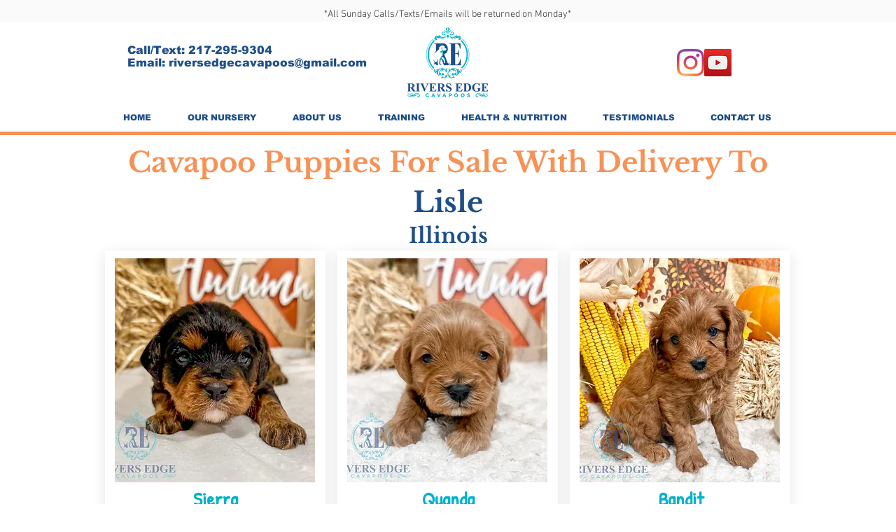

--- FILE ---
content_type: text/html; charset=UTF-8
request_url: https://www.riversedgecavapoos.com/cavapoo/availablepuppies/lisle/illinois
body_size: 131856
content:
<!DOCTYPE html>
<html lang="en">
<head>
  
  <!-- SEO Tags -->
  <title>Cavapoo Puppies For Sale In Lisle, Illinois</title>
  <meta name="description" content="Rivers Edge cavapoo puppies are available in LisleIllinois. Genetic tested, with a 2 year health gaurantee. We can safely deliver your puppy right to you."/>
  <link rel="canonical" href="https://www.riversedgecavapoos.com/cavapoo/availablepuppies/lisle/illinois"/>
  <meta name="robots" content="index"/>
  <meta property="og:title" content="Cavapoo Puppies For Sale In Lisle, Illinois"/>
  <meta property="og:description" content="Rivers Edge cavapoo puppies are available in LisleIllinois. Genetic tested, with a 2 year health gaurantee. We can safely deliver your puppy right to you."/>
  <meta property="og:image" content="https://static.wixstatic.com/media/f6816d_3258b647437d4e47b2e09c0bed4e0f5c~mv2.png/v1/fit/w_2500,h_1330,al_c/f6816d_3258b647437d4e47b2e09c0bed4e0f5c~mv2.png"/>
  <meta property="og:image:width" content="2500"/>
  <meta property="og:image:height" content="1330"/>
  <meta property="og:url" content="https://www.riversedgecavapoos.com/cavapoo/availablepuppies/lisle/illinois"/>
  <meta property="og:site_name" content="Rivers Edge Cavapoos"/>
  <meta property="og:type" content="website"/>
  <script type="application/ld+json">[{"@context":"https://schema.org/","@type":"ImageObject","height":711,"width":750,"url":"https://static.wixstatic.com/media/f6816d_2628c57d79d0478ca246ef472e4a54e6~mv2.jpg/v1/fill/w_750,h_711,al_c,q_85/Sierra%20-%20Cavapoo.jpg"},{"@context":"https://schema.org/","@type":"ImageObject","height":4965,"width":3724,"url":"https://static.wixstatic.com/media/f6816d_fef556cda3f340f38fc92d744f303b39~mv2.jpg/v1/fill/w_3724,h_4965,al_c,q_90/IMG_2879.jpg"},{"@context":"https://schema.org/","@type":"ImageObject","height":1028,"width":1339,"url":"https://static.wixstatic.com/media/f6816d_35e471a3aca1471d860d259bd353465a~mv2.jpg/v1/fill/w_1339,h_1028,al_c,q_85/Rivers%20Edge%20Cavapoos%20Squar%20Logo.jpg"},{"@context":"https://schema.org/","@type":"ImageObject","height":1706,"width":1837,"url":"https://static.wixstatic.com/media/f6816d_3df97000d400494e9e4531ce2c9cb68a~mv2.jpg/v1/fill/w_1837,h_1706,al_c,q_90/IMG_0129_edited.jpg"},{"@context":"https://schema.org/","@type":"ImageObject","height":750,"width":750,"url":"https://static.wixstatic.com/media/f6816d_35d1f2c373c74108b151518d4f602ecd~mv2.jpg/v1/fill/w_750,h_750,al_c,q_85/Enos%20Mini%20Poodle.jpg"}]</script>
  <script type="application/ld+json">{}</script>
  <meta name="google-site-verification" content="CwlC6SYiB2cWgshPxjfNcXT1n-ctZsf8xVYJ5LYq4jA"/>
  <meta name="twitter:card" content="summary_large_image"/>
  <meta name="twitter:title" content="Cavapoo Puppies For Sale In Lisle, Illinois"/>
  <meta name="twitter:description" content="Rivers Edge cavapoo puppies are available in LisleIllinois. Genetic tested, with a 2 year health gaurantee. We can safely deliver your puppy right to you."/>
  <meta name="twitter:image" content="https://static.wixstatic.com/media/f6816d_3258b647437d4e47b2e09c0bed4e0f5c~mv2.png/v1/fit/w_2500,h_1330,al_c/f6816d_3258b647437d4e47b2e09c0bed4e0f5c~mv2.png"/>

  
  <meta charset='utf-8'>
  <meta name="viewport" content="width=device-width, initial-scale=1" id="wixDesktopViewport" />
  <meta http-equiv="X-UA-Compatible" content="IE=edge">
  <meta name="generator" content="Wix.com Website Builder"/>

  <link rel="icon" sizes="192x192" href="https://static.wixstatic.com/media/f6816d_35e471a3aca1471d860d259bd353465a%7Emv2.jpg/v1/fill/w_192%2Ch_192%2Clg_1%2Cusm_0.66_1.00_0.01/f6816d_35e471a3aca1471d860d259bd353465a%7Emv2.jpg" type="image/jpeg"/>
  <link rel="shortcut icon" href="https://static.wixstatic.com/media/f6816d_35e471a3aca1471d860d259bd353465a%7Emv2.jpg/v1/fill/w_192%2Ch_192%2Clg_1%2Cusm_0.66_1.00_0.01/f6816d_35e471a3aca1471d860d259bd353465a%7Emv2.jpg" type="image/jpeg"/>
  <link rel="apple-touch-icon" href="https://static.wixstatic.com/media/f6816d_35e471a3aca1471d860d259bd353465a%7Emv2.jpg/v1/fill/w_180%2Ch_180%2Clg_1%2Cusm_0.66_1.00_0.01/f6816d_35e471a3aca1471d860d259bd353465a%7Emv2.jpg" type="image/jpeg"/>

  <!-- Safari Pinned Tab Icon -->
  <!-- <link rel="mask-icon" href="https://static.wixstatic.com/media/f6816d_35e471a3aca1471d860d259bd353465a%7Emv2.jpg/v1/fill/w_192%2Ch_192%2Clg_1%2Cusm_0.66_1.00_0.01/f6816d_35e471a3aca1471d860d259bd353465a%7Emv2.jpg"> -->

  <!-- Original trials -->
  


  <!-- Segmenter Polyfill -->
  <script>
    if (!window.Intl || !window.Intl.Segmenter) {
      (function() {
        var script = document.createElement('script');
        script.src = 'https://static.parastorage.com/unpkg/@formatjs/intl-segmenter@11.7.10/polyfill.iife.js';
        document.head.appendChild(script);
      })();
    }
  </script>

  <!-- Legacy Polyfills -->
  <script nomodule="" src="https://static.parastorage.com/unpkg/core-js-bundle@3.2.1/minified.js"></script>
  <script nomodule="" src="https://static.parastorage.com/unpkg/focus-within-polyfill@5.0.9/dist/focus-within-polyfill.js"></script>

  <!-- Performance API Polyfills -->
  <script>
  (function () {
    var noop = function noop() {};
    if ("performance" in window === false) {
      window.performance = {};
    }
    window.performance.mark = performance.mark || noop;
    window.performance.measure = performance.measure || noop;
    if ("now" in window.performance === false) {
      var nowOffset = Date.now();
      if (performance.timing && performance.timing.navigationStart) {
        nowOffset = performance.timing.navigationStart;
      }
      window.performance.now = function now() {
        return Date.now() - nowOffset;
      };
    }
  })();
  </script>

  <!-- Globals Definitions -->
  <script>
    (function () {
      var now = Date.now()
      window.initialTimestamps = {
        initialTimestamp: now,
        initialRequestTimestamp: Math.round(performance.timeOrigin ? performance.timeOrigin : now - performance.now())
      }

      window.thunderboltTag = "libs-releases-GA-local"
      window.thunderboltVersion = "1.16529.0"
    })();
  </script>

  <!-- Essential Viewer Model -->
  <script type="application/json" id="wix-essential-viewer-model">{"fleetConfig":{"fleetName":"thunderbolt-seo-renderer","type":"GA","code":0},"mode":{"qa":false,"enableTestApi":false,"debug":false,"ssrIndicator":false,"ssrOnly":false,"siteAssetsFallback":"enable","versionIndicator":false},"componentsLibrariesTopology":[{"artifactId":"editor-elements","namespace":"wixui","url":"https:\/\/static.parastorage.com\/services\/editor-elements\/1.14675.0"},{"artifactId":"editor-elements","namespace":"dsgnsys","url":"https:\/\/static.parastorage.com\/services\/editor-elements\/1.14675.0"}],"siteFeaturesConfigs":{"sessionManager":{"isRunningInDifferentSiteContext":false}},"language":{"userLanguage":"en"},"siteAssets":{"clientTopology":{"mediaRootUrl":"https:\/\/static.wixstatic.com","staticMediaUrl":"https:\/\/static.wixstatic.com\/media","moduleRepoUrl":"https:\/\/static.parastorage.com\/unpkg","fileRepoUrl":"https:\/\/static.parastorage.com\/services","viewerAppsUrl":"https:\/\/viewer-apps.parastorage.com","viewerAssetsUrl":"https:\/\/viewer-assets.parastorage.com","siteAssetsUrl":"https:\/\/siteassets.parastorage.com","pageJsonServerUrls":["https:\/\/pages.parastorage.com","https:\/\/staticorigin.wixstatic.com","https:\/\/www.riversedgecavapoos.com","https:\/\/fallback.wix.com\/wix-html-editor-pages-webapp\/page"],"pathOfTBModulesInFileRepoForFallback":"wix-thunderbolt\/dist\/"}},"siteFeatures":["appMonitoring","assetsLoader","businessLogger","captcha","clickHandlerRegistrar","codeEmbed","commonConfig","componentsLoader","componentsRegistry","consentPolicy","cyclicTabbing","dynamicPages","environmentWixCodeSdk","environment","locationWixCodeSdk","mpaNavigation","navigationManager","navigationPhases","ooi","pages","panorama","renderer","reporter","routerFetch","router","scrollRestoration","seoWixCodeSdk","seo","sessionManager","siteMembersWixCodeSdk","siteMembers","siteScrollBlocker","siteWixCodeSdk","speculationRules","ssrCache","stores","structureApi","thunderboltInitializer","tpaCommons","translations","usedPlatformApis","warmupData","windowMessageRegistrar","windowWixCodeSdk","wixCustomElementComponent","wixEmbedsApi","componentsReact","platform"],"site":{"externalBaseUrl":"https:\/\/www.riversedgecavapoos.com","isSEO":true},"media":{"staticMediaUrl":"https:\/\/static.wixstatic.com\/media","mediaRootUrl":"https:\/\/static.wixstatic.com\/","staticVideoUrl":"https:\/\/video.wixstatic.com\/"},"requestUrl":"https:\/\/www.riversedgecavapoos.com\/cavapoo\/availablepuppies\/lisle\/illinois","rollout":{"siteAssetsVersionsRollout":false,"isDACRollout":0,"isTBRollout":false},"commonConfig":{"brand":"wix","host":"VIEWER","bsi":"","consentPolicy":{},"consentPolicyHeader":{},"siteRevision":"1886","renderingFlow":"NONE","language":"en","locale":"en-us"},"interactionSampleRatio":0.01,"dynamicModelUrl":"https:\/\/www.riversedgecavapoos.com\/_api\/v2\/dynamicmodel","accessTokensUrl":"https:\/\/www.riversedgecavapoos.com\/_api\/v1\/access-tokens","isExcludedFromSecurityExperiments":false,"experiments":{"specs.thunderbolt.hardenFetchAndXHR":true,"specs.thunderbolt.securityExperiments":true}}</script>
  <script>window.viewerModel = JSON.parse(document.getElementById('wix-essential-viewer-model').textContent)</script>

  <script>
    window.commonConfig = viewerModel.commonConfig
  </script>

  
  <!-- BEGIN handleAccessTokens bundle -->

  <script data-url="https://static.parastorage.com/services/wix-thunderbolt/dist/handleAccessTokens.inline.698ac2a0.bundle.min.js">(()=>{"use strict";function e(e){let{context:o,property:r,value:n,enumerable:i=!0}=e,l=e.get,c=e.set;if(!r||void 0===n&&!l&&!c)return new Error("property and value are required");let a=o||globalThis,s=a?.[r],u={};if(void 0!==n)u.value=n;else{if(l){let e=t(l);e&&(u.get=e)}if(c){let e=t(c);e&&(u.set=e)}}let p={...u,enumerable:i||!1,configurable:!1};void 0!==n&&(p.writable=!1);try{Object.defineProperty(a,r,p)}catch(e){return e instanceof TypeError?s:e}return s}function t(e,t){return"function"==typeof e?e:!0===e?.async&&"function"==typeof e.func?t?async function(t){return e.func(t)}:async function(){return e.func()}:"function"==typeof e?.func?e.func:void 0}try{e({property:"strictDefine",value:e})}catch{}try{e({property:"defineStrictObject",value:r})}catch{}try{e({property:"defineStrictMethod",value:n})}catch{}var o=["toString","toLocaleString","valueOf","constructor","prototype"];function r(t){let{context:n,property:l,propertiesToExclude:c=[],skipPrototype:a=!1,hardenPrototypePropertiesToExclude:s=[]}=t;if(!l)return new Error("property is required");let u=(n||globalThis)[l],p={},f=i(n,l);u&&("object"==typeof u||"function"==typeof u)&&Reflect.ownKeys(u).forEach(t=>{if(!c.includes(t)&&!o.includes(t)){let o=i(u,t);if(o&&(o.writable||o.configurable)){let{value:r,get:n,set:i,enumerable:l=!1}=o,c={};void 0!==r?c.value=r:n?c.get=n:i&&(c.set=i);try{let o=e({context:u,property:t,...c,enumerable:l});p[t]=o}catch(e){if(!(e instanceof TypeError))throw e;try{p[t]=o.value||o.get||o.set}catch{}}}}});let y={originalObject:u,originalProperties:p};if(!a&&void 0!==u?.prototype){let e=r({context:u,property:"prototype",propertiesToExclude:s,skipPrototype:!0});e instanceof Error||(y.originalPrototype=e?.originalObject,y.originalPrototypeProperties=e?.originalProperties)}return e({context:n,property:l,value:u,enumerable:f?.enumerable}),y}function n(t,o){let r=(o||globalThis)[t],n=i(o||globalThis,t);return r&&n&&(n.writable||n.configurable)?(Object.freeze(r),e({context:globalThis,property:t,value:r})):r}function i(e,t){if(e&&t)try{return Reflect.getOwnPropertyDescriptor(e,t)}catch{return}}function l(e){if("string"!=typeof e)return e;try{return decodeURIComponent(e).toLowerCase().trim()}catch{return e.toLowerCase().trim()}}function c(e,t){let o="";if("string"==typeof e)o=e.split("=")[0]?.trim()||"";else{if(!e||"string"!=typeof e.name)return!1;o=e.name}return t.has(l(o)||"")}function a(e,t){let o;return o="string"==typeof e?e.split(";").map(e=>e.trim()).filter(e=>e.length>0):e||[],o.filter(e=>!c(e,t))}var s=null;function u(){return null===s&&(s=typeof Document>"u"?void 0:Object.getOwnPropertyDescriptor(Document.prototype,"cookie")),s}function p(t,o){if(!globalThis?.cookieStore)return;let r=globalThis.cookieStore.get.bind(globalThis.cookieStore),n=globalThis.cookieStore.getAll.bind(globalThis.cookieStore),i=globalThis.cookieStore.set.bind(globalThis.cookieStore),l=globalThis.cookieStore.delete.bind(globalThis.cookieStore);return e({context:globalThis.CookieStore.prototype,property:"get",value:async function(e){return c(("string"==typeof e?e:e.name)||"",t)?null:r.call(this,e)},enumerable:!0}),e({context:globalThis.CookieStore.prototype,property:"getAll",value:async function(){return a(await n.apply(this,Array.from(arguments)),t)},enumerable:!0}),e({context:globalThis.CookieStore.prototype,property:"set",value:async function(){let e=Array.from(arguments);if(!c(1===e.length?e[0].name:e[0],t))return i.apply(this,e);o&&console.warn(o)},enumerable:!0}),e({context:globalThis.CookieStore.prototype,property:"delete",value:async function(){let e=Array.from(arguments);if(!c(1===e.length?e[0].name:e[0],t))return l.apply(this,e)},enumerable:!0}),e({context:globalThis.cookieStore,property:"prototype",value:globalThis.CookieStore.prototype,enumerable:!1}),e({context:globalThis,property:"cookieStore",value:globalThis.cookieStore,enumerable:!0}),{get:r,getAll:n,set:i,delete:l}}var f=["TextEncoder","TextDecoder","XMLHttpRequestEventTarget","EventTarget","URL","JSON","Reflect","Object","Array","Map","Set","WeakMap","WeakSet","Promise","Symbol","Error"],y=["addEventListener","removeEventListener","dispatchEvent","encodeURI","encodeURIComponent","decodeURI","decodeURIComponent"];const d=(e="",t="",o="/")=>`${e}=; ${t?`domain=${t};`:""} max-age=0; path=${o}; expires=Thu, 01 Jan 1970 00:00:01 GMT`,g="client-session-bind",b=[g,"client-binding","svSession","smSession","server-session-bind","wixSession2","wixSession3"].map(e=>e.toLowerCase()),{cookie:h}=function(t,o){let r=new Set(t);return e({context:document,property:"cookie",set:{func:e=>function(e,t,o,r){let n=u(),i=l(t.split(";")[0]||"")||"";[...o].every(e=>!i.startsWith(e.toLowerCase()))&&n?.set?n.set.call(e,t):r&&console.warn(r)}(document,e,r,o)},get:{func:()=>function(e,t){let o=u();if(!o?.get)throw new Error("Cookie descriptor or getter not available");return a(o.get.call(e),t).join("; ")}(document,r)},enumerable:!0}),{cookieStore:p(r,o),cookie:u()}}(b),m="tbReady",v="security_overrideGlobals",{experiments:w,siteFeaturesConfigs:T,accessTokensUrl:S}=window.viewerModel,k=S,x={},E=(()=>{const e=((e,t)=>{try{const o=t?t.get.call(document):document.cookie;return o.split(";").map(e=>e.trim()).filter(t=>t?.startsWith(e))[0]?.split("=")[1]}catch(e){return""}})(g,h);return(()=>{const e=d(g),t=d(g,location.hostname);h.set.call(document,e),h.set.call(document,t)})(),e})();E&&(x["client-binding"]=E);const C=fetch;addEventListener(m,function e(t){const{logger:o}=t.detail;try{window.tb.init({fetch:C,fetchHeaders:x})}catch(e){const t=new Error("TB003");o.meter(`${v}_${t.message}`,{paramsOverrides:{errorType:v,eventString:t.message}}),window?.viewerModel?.mode.debug&&console.error(e)}finally{removeEventListener(m,e)}}),w["specs.thunderbolt.hardenFetchAndXHR"]||(window.fetchDynamicModel=()=>T.sessionManager.isRunningInDifferentSiteContext?Promise.resolve({}):fetch(k,{credentials:"same-origin",headers:x}).then(function(e){if(!e.ok)throw new Error(`[${e.status}]${e.statusText}`);return e.json()}),window.dynamicModelPromise=window.fetchDynamicModel())})();
//# sourceMappingURL=https://static.parastorage.com/services/wix-thunderbolt/dist/handleAccessTokens.inline.698ac2a0.bundle.min.js.map</script>

<!-- END handleAccessTokens bundle -->

<!-- BEGIN overrideGlobals bundle -->

<script data-url="https://static.parastorage.com/services/wix-thunderbolt/dist/overrideGlobals.inline.ec13bfcf.bundle.min.js">(()=>{"use strict";function e(e){let{context:r,property:o,value:n,enumerable:i=!0}=e,c=e.get,a=e.set;if(!o||void 0===n&&!c&&!a)return new Error("property and value are required");let l=r||globalThis,u=l?.[o],s={};if(void 0!==n)s.value=n;else{if(c){let e=t(c);e&&(s.get=e)}if(a){let e=t(a);e&&(s.set=e)}}let p={...s,enumerable:i||!1,configurable:!1};void 0!==n&&(p.writable=!1);try{Object.defineProperty(l,o,p)}catch(e){return e instanceof TypeError?u:e}return u}function t(e,t){return"function"==typeof e?e:!0===e?.async&&"function"==typeof e.func?t?async function(t){return e.func(t)}:async function(){return e.func()}:"function"==typeof e?.func?e.func:void 0}try{e({property:"strictDefine",value:e})}catch{}try{e({property:"defineStrictObject",value:o})}catch{}try{e({property:"defineStrictMethod",value:n})}catch{}var r=["toString","toLocaleString","valueOf","constructor","prototype"];function o(t){let{context:n,property:c,propertiesToExclude:a=[],skipPrototype:l=!1,hardenPrototypePropertiesToExclude:u=[]}=t;if(!c)return new Error("property is required");let s=(n||globalThis)[c],p={},f=i(n,c);s&&("object"==typeof s||"function"==typeof s)&&Reflect.ownKeys(s).forEach(t=>{if(!a.includes(t)&&!r.includes(t)){let r=i(s,t);if(r&&(r.writable||r.configurable)){let{value:o,get:n,set:i,enumerable:c=!1}=r,a={};void 0!==o?a.value=o:n?a.get=n:i&&(a.set=i);try{let r=e({context:s,property:t,...a,enumerable:c});p[t]=r}catch(e){if(!(e instanceof TypeError))throw e;try{p[t]=r.value||r.get||r.set}catch{}}}}});let d={originalObject:s,originalProperties:p};if(!l&&void 0!==s?.prototype){let e=o({context:s,property:"prototype",propertiesToExclude:u,skipPrototype:!0});e instanceof Error||(d.originalPrototype=e?.originalObject,d.originalPrototypeProperties=e?.originalProperties)}return e({context:n,property:c,value:s,enumerable:f?.enumerable}),d}function n(t,r){let o=(r||globalThis)[t],n=i(r||globalThis,t);return o&&n&&(n.writable||n.configurable)?(Object.freeze(o),e({context:globalThis,property:t,value:o})):o}function i(e,t){if(e&&t)try{return Reflect.getOwnPropertyDescriptor(e,t)}catch{return}}function c(e){if("string"!=typeof e)return e;try{return decodeURIComponent(e).toLowerCase().trim()}catch{return e.toLowerCase().trim()}}function a(e,t){return e instanceof Headers?e.forEach((r,o)=>{l(o,t)||e.delete(o)}):Object.keys(e).forEach(r=>{l(r,t)||delete e[r]}),e}function l(e,t){return!t.has(c(e)||"")}function u(e,t){let r=!0,o=function(e){let t,r;if(globalThis.Request&&e instanceof Request)t=e.url;else{if("function"!=typeof e?.toString)throw new Error("Unsupported type for url");t=e.toString()}try{return new URL(t).pathname}catch{return r=t.replace(/#.+/gi,"").split("?").shift(),r.startsWith("/")?r:`/${r}`}}(e),n=c(o);return n&&t.some(e=>n.includes(e))&&(r=!1),r}function s(t,r,o){let n=fetch,i=XMLHttpRequest,c=new Set(r);function s(){let e=new i,r=e.open,n=e.setRequestHeader;return e.open=function(){let n=Array.from(arguments),i=n[1];if(n.length<2||u(i,t))return r.apply(e,n);throw new Error(o||`Request not allowed for path ${i}`)},e.setRequestHeader=function(t,r){l(decodeURIComponent(t),c)&&n.call(e,t,r)},e}return e({property:"fetch",value:function(){let e=function(e,t){return globalThis.Request&&e[0]instanceof Request&&e[0]?.headers?a(e[0].headers,t):e[1]?.headers&&a(e[1].headers,t),e}(arguments,c);return u(arguments[0],t)?n.apply(globalThis,Array.from(e)):new Promise((e,t)=>{t(new Error(o||`Request not allowed for path ${arguments[0]}`))})},enumerable:!0}),e({property:"XMLHttpRequest",value:s,enumerable:!0}),Object.keys(i).forEach(e=>{s[e]=i[e]}),{fetch:n,XMLHttpRequest:i}}var p=["TextEncoder","TextDecoder","XMLHttpRequestEventTarget","EventTarget","URL","JSON","Reflect","Object","Array","Map","Set","WeakMap","WeakSet","Promise","Symbol","Error"],f=["addEventListener","removeEventListener","dispatchEvent","encodeURI","encodeURIComponent","decodeURI","decodeURIComponent"];const d=function(){let t=globalThis.open,r=document.open;function o(e,r,o){let n="string"!=typeof e,i=t.call(window,e,r,o);return n||e&&function(e){return e.startsWith("//")&&/(?:[a-z0-9](?:[a-z0-9-]{0,61}[a-z0-9])?\.)+[a-z0-9][a-z0-9-]{0,61}[a-z0-9]/g.test(`${location.protocol}:${e}`)&&(e=`${location.protocol}${e}`),!e.startsWith("http")||new URL(e).hostname===location.hostname}(e)?{}:i}return e({property:"open",value:o,context:globalThis,enumerable:!0}),e({property:"open",value:function(e,t,n){return e?o(e,t,n):r.call(document,e||"",t||"",n||"")},context:document,enumerable:!0}),{open:t,documentOpen:r}},y=function(){let t=document.createElement,r=Element.prototype.setAttribute,o=Element.prototype.setAttributeNS;return e({property:"createElement",context:document,value:function(n,i){let a=t.call(document,n,i);if("iframe"===c(n)){e({property:"srcdoc",context:a,get:()=>"",set:()=>{console.warn("`srcdoc` is not allowed in iframe elements.")}});let t=function(e,t){"srcdoc"!==e.toLowerCase()?r.call(a,e,t):console.warn("`srcdoc` attribute is not allowed to be set.")},n=function(e,t,r){"srcdoc"!==t.toLowerCase()?o.call(a,e,t,r):console.warn("`srcdoc` attribute is not allowed to be set.")};a.setAttribute=t,a.setAttributeNS=n}return a},enumerable:!0}),{createElement:t,setAttribute:r,setAttributeNS:o}},m=["client-binding"],b=["/_api/v1/access-tokens","/_api/v2/dynamicmodel","/_api/one-app-session-web/v3/businesses"],h=function(){let t=setTimeout,r=setInterval;return o("setTimeout",0,globalThis),o("setInterval",0,globalThis),{setTimeout:t,setInterval:r};function o(t,r,o){let n=o||globalThis,i=n[t];if(!i||"function"!=typeof i)throw new Error(`Function ${t} not found or is not a function`);e({property:t,value:function(){let e=Array.from(arguments);if("string"!=typeof e[r])return i.apply(n,e);console.warn(`Calling ${t} with a String Argument at index ${r} is not allowed`)},context:o,enumerable:!0})}},v=function(){if(navigator&&"serviceWorker"in navigator){let t=navigator.serviceWorker.register;return e({context:navigator.serviceWorker,property:"register",value:function(){console.log("Service worker registration is not allowed")},enumerable:!0}),{register:t}}return{}};performance.mark("overrideGlobals started");const{isExcludedFromSecurityExperiments:g,experiments:w}=window.viewerModel,E=!g&&w["specs.thunderbolt.securityExperiments"];try{d(),E&&y(),w["specs.thunderbolt.hardenFetchAndXHR"]&&E&&s(b,m),v(),(e=>{let t=[],r=[];r=r.concat(["TextEncoder","TextDecoder"]),e&&(r=r.concat(["XMLHttpRequestEventTarget","EventTarget"])),r=r.concat(["URL","JSON"]),e&&(t=t.concat(["addEventListener","removeEventListener"])),t=t.concat(["encodeURI","encodeURIComponent","decodeURI","decodeURIComponent"]),r=r.concat(["String","Number"]),e&&r.push("Object"),r=r.concat(["Reflect"]),t.forEach(e=>{n(e),["addEventListener","removeEventListener"].includes(e)&&n(e,document)}),r.forEach(e=>{o({property:e})})})(E),E&&h()}catch(e){window?.viewerModel?.mode.debug&&console.error(e);const t=new Error("TB006");window.fedops?.reportError(t,"security_overrideGlobals"),window.Sentry?window.Sentry.captureException(t):globalThis.defineStrictProperty("sentryBuffer",[t],window,!1)}performance.mark("overrideGlobals ended")})();
//# sourceMappingURL=https://static.parastorage.com/services/wix-thunderbolt/dist/overrideGlobals.inline.ec13bfcf.bundle.min.js.map</script>

<!-- END overrideGlobals bundle -->


  
  <script>
    window.commonConfig = viewerModel.commonConfig

	
  </script>

  <!-- Initial CSS -->
  <style data-url="https://static.parastorage.com/services/wix-thunderbolt/dist/main.1f206720.min.css">@keyframes slide-horizontal-new{0%{transform:translateX(100%)}}@keyframes slide-horizontal-old{80%{opacity:1}to{opacity:0;transform:translateX(-100%)}}@keyframes slide-vertical-new{0%{transform:translateY(-100%)}}@keyframes slide-vertical-old{80%{opacity:1}to{opacity:0;transform:translateY(100%)}}@keyframes out-in-new{0%{opacity:0}}@keyframes out-in-old{to{opacity:0}}:root:active-view-transition{view-transition-name:none}::view-transition{pointer-events:none}:root:active-view-transition::view-transition-new(page-group),:root:active-view-transition::view-transition-old(page-group){animation-duration:.6s;cursor:wait;pointer-events:all}:root:active-view-transition-type(SlideHorizontal)::view-transition-old(page-group){animation:slide-horizontal-old .6s cubic-bezier(.83,0,.17,1) forwards;mix-blend-mode:normal}:root:active-view-transition-type(SlideHorizontal)::view-transition-new(page-group){animation:slide-horizontal-new .6s cubic-bezier(.83,0,.17,1) backwards;mix-blend-mode:normal}:root:active-view-transition-type(SlideVertical)::view-transition-old(page-group){animation:slide-vertical-old .6s cubic-bezier(.83,0,.17,1) forwards;mix-blend-mode:normal}:root:active-view-transition-type(SlideVertical)::view-transition-new(page-group){animation:slide-vertical-new .6s cubic-bezier(.83,0,.17,1) backwards;mix-blend-mode:normal}:root:active-view-transition-type(OutIn)::view-transition-old(page-group){animation:out-in-old .35s cubic-bezier(.22,1,.36,1) forwards}:root:active-view-transition-type(OutIn)::view-transition-new(page-group){animation:out-in-new .35s cubic-bezier(.64,0,.78,0) .35s backwards}@media(prefers-reduced-motion:reduce){::view-transition-group(*),::view-transition-new(*),::view-transition-old(*){animation:none!important}}body,html{background:transparent;border:0;margin:0;outline:0;padding:0;vertical-align:baseline}body{--scrollbar-width:0px;font-family:Arial,Helvetica,sans-serif;font-size:10px}body,html{height:100%}body{overflow-x:auto;overflow-y:scroll}body:not(.responsive) #site-root{min-width:var(--site-width);width:100%}body:not([data-js-loaded]) [data-hide-prejs]{visibility:hidden}wix-interact-element{display:contents}#SITE_CONTAINER{position:relative}:root{--one-unit:1vw;--section-max-width:9999px;--spx-stopper-max:9999px;--spx-stopper-min:0px;--browser-zoom:1}@supports(-webkit-appearance:none) and (stroke-color:transparent){:root{--safari-sticky-fix:opacity;--experimental-safari-sticky-fix:translateZ(0)}}@supports(container-type:inline-size){:root{--one-unit:1cqw}}[id^=oldHoverBox-]{mix-blend-mode:plus-lighter;transition:opacity .5s ease,visibility .5s ease}[data-mesh-id$=inlineContent-gridContainer]:has(>[id^=oldHoverBox-]){isolation:isolate}</style>
<style data-url="https://static.parastorage.com/services/wix-thunderbolt/dist/main.renderer.9cb0985f.min.css">a,abbr,acronym,address,applet,b,big,blockquote,button,caption,center,cite,code,dd,del,dfn,div,dl,dt,em,fieldset,font,footer,form,h1,h2,h3,h4,h5,h6,header,i,iframe,img,ins,kbd,label,legend,li,nav,object,ol,p,pre,q,s,samp,section,small,span,strike,strong,sub,sup,table,tbody,td,tfoot,th,thead,title,tr,tt,u,ul,var{background:transparent;border:0;margin:0;outline:0;padding:0;vertical-align:baseline}input,select,textarea{box-sizing:border-box;font-family:Helvetica,Arial,sans-serif}ol,ul{list-style:none}blockquote,q{quotes:none}ins{text-decoration:none}del{text-decoration:line-through}table{border-collapse:collapse;border-spacing:0}a{cursor:pointer;text-decoration:none}.testStyles{overflow-y:hidden}.reset-button{-webkit-appearance:none;background:none;border:0;color:inherit;font:inherit;line-height:normal;outline:0;overflow:visible;padding:0;-webkit-user-select:none;-moz-user-select:none;-ms-user-select:none}:focus{outline:none}body.device-mobile-optimized:not(.disable-site-overflow){overflow-x:hidden;overflow-y:scroll}body.device-mobile-optimized:not(.responsive) #SITE_CONTAINER{margin-left:auto;margin-right:auto;overflow-x:visible;position:relative;width:320px}body.device-mobile-optimized:not(.responsive):not(.blockSiteScrolling) #SITE_CONTAINER{margin-top:0}body.device-mobile-optimized>*{max-width:100%!important}body.device-mobile-optimized #site-root{overflow-x:hidden;overflow-y:hidden}@supports(overflow:clip){body.device-mobile-optimized #site-root{overflow-x:clip;overflow-y:clip}}body.device-mobile-non-optimized #SITE_CONTAINER #site-root{overflow-x:clip;overflow-y:clip}body.device-mobile-non-optimized.fullScreenMode{background-color:#5f6360}body.device-mobile-non-optimized.fullScreenMode #MOBILE_ACTIONS_MENU,body.device-mobile-non-optimized.fullScreenMode #SITE_BACKGROUND,body.device-mobile-non-optimized.fullScreenMode #site-root,body.fullScreenMode #WIX_ADS{visibility:hidden}body.fullScreenMode{overflow-x:hidden!important;overflow-y:hidden!important}body.fullScreenMode.device-mobile-optimized #TINY_MENU{opacity:0;pointer-events:none}body.fullScreenMode-scrollable.device-mobile-optimized{overflow-x:hidden!important;overflow-y:auto!important}body.fullScreenMode-scrollable.device-mobile-optimized #masterPage,body.fullScreenMode-scrollable.device-mobile-optimized #site-root{overflow-x:hidden!important;overflow-y:hidden!important}body.fullScreenMode-scrollable.device-mobile-optimized #SITE_BACKGROUND,body.fullScreenMode-scrollable.device-mobile-optimized #masterPage{height:auto!important}body.fullScreenMode-scrollable.device-mobile-optimized #masterPage.mesh-layout{height:0!important}body.blockSiteScrolling,body.siteScrollingBlocked{position:fixed;width:100%}body.blockSiteScrolling #SITE_CONTAINER{margin-top:calc(var(--blocked-site-scroll-margin-top)*-1)}#site-root{margin:0 auto;min-height:100%;position:relative;top:var(--wix-ads-height)}#site-root img:not([src]){visibility:hidden}#site-root svg img:not([src]){visibility:visible}.auto-generated-link{color:inherit}#SCROLL_TO_BOTTOM,#SCROLL_TO_TOP{height:0}.has-click-trigger{cursor:pointer}.fullScreenOverlay{bottom:0;display:flex;justify-content:center;left:0;overflow-y:hidden;position:fixed;right:0;top:-60px;z-index:1005}.fullScreenOverlay>.fullScreenOverlayContent{bottom:0;left:0;margin:0 auto;overflow:hidden;position:absolute;right:0;top:60px;transform:translateZ(0)}[data-mesh-id$=centeredContent],[data-mesh-id$=form],[data-mesh-id$=inlineContent]{pointer-events:none;position:relative}[data-mesh-id$=-gridWrapper],[data-mesh-id$=-rotated-wrapper]{pointer-events:none}[data-mesh-id$=-gridContainer]>*,[data-mesh-id$=-rotated-wrapper]>*,[data-mesh-id$=inlineContent]>:not([data-mesh-id$=-gridContainer]){pointer-events:auto}.device-mobile-optimized #masterPage.mesh-layout #SOSP_CONTAINER_CUSTOM_ID{grid-area:2/1/3/2;-ms-grid-row:2;position:relative}#masterPage.mesh-layout{-ms-grid-rows:max-content max-content min-content max-content;-ms-grid-columns:100%;align-items:start;display:-ms-grid;display:grid;grid-template-columns:100%;grid-template-rows:max-content max-content min-content max-content;justify-content:stretch}#masterPage.mesh-layout #PAGES_CONTAINER,#masterPage.mesh-layout #SITE_FOOTER-placeholder,#masterPage.mesh-layout #SITE_FOOTER_WRAPPER,#masterPage.mesh-layout #SITE_HEADER-placeholder,#masterPage.mesh-layout #SITE_HEADER_WRAPPER,#masterPage.mesh-layout #SOSP_CONTAINER_CUSTOM_ID[data-state~=mobileView],#masterPage.mesh-layout #soapAfterPagesContainer,#masterPage.mesh-layout #soapBeforePagesContainer{-ms-grid-row-align:start;-ms-grid-column-align:start;-ms-grid-column:1}#masterPage.mesh-layout #SITE_HEADER-placeholder,#masterPage.mesh-layout #SITE_HEADER_WRAPPER{grid-area:1/1/2/2;-ms-grid-row:1}#masterPage.mesh-layout #PAGES_CONTAINER,#masterPage.mesh-layout #soapAfterPagesContainer,#masterPage.mesh-layout #soapBeforePagesContainer{grid-area:3/1/4/2;-ms-grid-row:3}#masterPage.mesh-layout #soapAfterPagesContainer,#masterPage.mesh-layout #soapBeforePagesContainer{width:100%}#masterPage.mesh-layout #PAGES_CONTAINER{align-self:stretch}#masterPage.mesh-layout main#PAGES_CONTAINER{display:block}#masterPage.mesh-layout #SITE_FOOTER-placeholder,#masterPage.mesh-layout #SITE_FOOTER_WRAPPER{grid-area:4/1/5/2;-ms-grid-row:4}#masterPage.mesh-layout #SITE_PAGES,#masterPage.mesh-layout [data-mesh-id=PAGES_CONTAINERcenteredContent],#masterPage.mesh-layout [data-mesh-id=PAGES_CONTAINERinlineContent]{height:100%}#masterPage.mesh-layout.desktop>*{width:100%}#masterPage.mesh-layout #PAGES_CONTAINER,#masterPage.mesh-layout #SITE_FOOTER,#masterPage.mesh-layout #SITE_FOOTER_WRAPPER,#masterPage.mesh-layout #SITE_HEADER,#masterPage.mesh-layout #SITE_HEADER_WRAPPER,#masterPage.mesh-layout #SITE_PAGES,#masterPage.mesh-layout #masterPageinlineContent{position:relative}#masterPage.mesh-layout #SITE_HEADER{grid-area:1/1/2/2}#masterPage.mesh-layout #SITE_FOOTER{grid-area:4/1/5/2}#masterPage.mesh-layout.overflow-x-clip #SITE_FOOTER,#masterPage.mesh-layout.overflow-x-clip #SITE_HEADER{overflow-x:clip}[data-z-counter]{z-index:0}[data-z-counter="0"]{z-index:auto}.wixSiteProperties{-webkit-font-smoothing:antialiased;-moz-osx-font-smoothing:grayscale}:root{--wst-button-color-fill-primary:rgb(var(--color_48));--wst-button-color-border-primary:rgb(var(--color_49));--wst-button-color-text-primary:rgb(var(--color_50));--wst-button-color-fill-primary-hover:rgb(var(--color_51));--wst-button-color-border-primary-hover:rgb(var(--color_52));--wst-button-color-text-primary-hover:rgb(var(--color_53));--wst-button-color-fill-primary-disabled:rgb(var(--color_54));--wst-button-color-border-primary-disabled:rgb(var(--color_55));--wst-button-color-text-primary-disabled:rgb(var(--color_56));--wst-button-color-fill-secondary:rgb(var(--color_57));--wst-button-color-border-secondary:rgb(var(--color_58));--wst-button-color-text-secondary:rgb(var(--color_59));--wst-button-color-fill-secondary-hover:rgb(var(--color_60));--wst-button-color-border-secondary-hover:rgb(var(--color_61));--wst-button-color-text-secondary-hover:rgb(var(--color_62));--wst-button-color-fill-secondary-disabled:rgb(var(--color_63));--wst-button-color-border-secondary-disabled:rgb(var(--color_64));--wst-button-color-text-secondary-disabled:rgb(var(--color_65));--wst-color-fill-base-1:rgb(var(--color_36));--wst-color-fill-base-2:rgb(var(--color_37));--wst-color-fill-base-shade-1:rgb(var(--color_38));--wst-color-fill-base-shade-2:rgb(var(--color_39));--wst-color-fill-base-shade-3:rgb(var(--color_40));--wst-color-fill-accent-1:rgb(var(--color_41));--wst-color-fill-accent-2:rgb(var(--color_42));--wst-color-fill-accent-3:rgb(var(--color_43));--wst-color-fill-accent-4:rgb(var(--color_44));--wst-color-fill-background-primary:rgb(var(--color_11));--wst-color-fill-background-secondary:rgb(var(--color_12));--wst-color-text-primary:rgb(var(--color_15));--wst-color-text-secondary:rgb(var(--color_14));--wst-color-action:rgb(var(--color_18));--wst-color-disabled:rgb(var(--color_39));--wst-color-title:rgb(var(--color_45));--wst-color-subtitle:rgb(var(--color_46));--wst-color-line:rgb(var(--color_47));--wst-font-style-h2:var(--font_2);--wst-font-style-h3:var(--font_3);--wst-font-style-h4:var(--font_4);--wst-font-style-h5:var(--font_5);--wst-font-style-h6:var(--font_6);--wst-font-style-body-large:var(--font_7);--wst-font-style-body-medium:var(--font_8);--wst-font-style-body-small:var(--font_9);--wst-font-style-body-x-small:var(--font_10);--wst-color-custom-1:rgb(var(--color_13));--wst-color-custom-2:rgb(var(--color_16));--wst-color-custom-3:rgb(var(--color_17));--wst-color-custom-4:rgb(var(--color_19));--wst-color-custom-5:rgb(var(--color_20));--wst-color-custom-6:rgb(var(--color_21));--wst-color-custom-7:rgb(var(--color_22));--wst-color-custom-8:rgb(var(--color_23));--wst-color-custom-9:rgb(var(--color_24));--wst-color-custom-10:rgb(var(--color_25));--wst-color-custom-11:rgb(var(--color_26));--wst-color-custom-12:rgb(var(--color_27));--wst-color-custom-13:rgb(var(--color_28));--wst-color-custom-14:rgb(var(--color_29));--wst-color-custom-15:rgb(var(--color_30));--wst-color-custom-16:rgb(var(--color_31));--wst-color-custom-17:rgb(var(--color_32));--wst-color-custom-18:rgb(var(--color_33));--wst-color-custom-19:rgb(var(--color_34));--wst-color-custom-20:rgb(var(--color_35))}.wix-presets-wrapper{display:contents}</style>

  <meta name="format-detection" content="telephone=no">
  <meta name="skype_toolbar" content="skype_toolbar_parser_compatible">
  
  

  

  
      <!--pageHtmlEmbeds.head start-->
      <script type="wix/htmlEmbeds" id="pageHtmlEmbeds.head start"></script>
    
      <!-- Google Tag Manager -->
<script>(function(w,d,s,l,i){w[l]=w[l]||[];w[l].push({'gtm.start':
new Date().getTime(),event:'gtm.js'});var f=d.getElementsByTagName(s)[0],
j=d.createElement(s),dl=l!='dataLayer'?'&l='+l:'';j.async=true;j.src=
'https://www.googletagmanager.com/gtm.js?id='+i+dl;f.parentNode.insertBefore(j,f);
})(window,document,'script','dataLayer','GTM-T6XDPFSM');</script>
<!-- End Google Tag Manager -->
    
      <script type="wix/htmlEmbeds" id="pageHtmlEmbeds.head end"></script>
      <!--pageHtmlEmbeds.head end-->
  

  <!-- head performance data start -->
  
  <!-- head performance data end -->
  

    


    
<style data-href="https://static.parastorage.com/services/editor-elements-library/dist/thunderbolt/rb_wixui.thunderbolt_bootstrap.a1b00b19.min.css">.cwL6XW{cursor:pointer}.sNF2R0{opacity:0}.hLoBV3{transition:opacity var(--transition-duration) cubic-bezier(.37,0,.63,1)}.Rdf41z,.hLoBV3{opacity:1}.ftlZWo{transition:opacity var(--transition-duration) cubic-bezier(.37,0,.63,1)}.ATGlOr,.ftlZWo{opacity:0}.KQSXD0{transition:opacity var(--transition-duration) cubic-bezier(.64,0,.78,0)}.KQSXD0,.pagQKE{opacity:1}._6zG5H{opacity:0;transition:opacity var(--transition-duration) cubic-bezier(.22,1,.36,1)}.BB49uC{transform:translateX(100%)}.j9xE1V{transition:transform var(--transition-duration) cubic-bezier(.87,0,.13,1)}.ICs7Rs,.j9xE1V{transform:translateX(0)}.DxijZJ{transition:transform var(--transition-duration) cubic-bezier(.87,0,.13,1)}.B5kjYq,.DxijZJ{transform:translateX(-100%)}.cJijIV{transition:transform var(--transition-duration) cubic-bezier(.87,0,.13,1)}.cJijIV,.hOxaWM{transform:translateX(0)}.T9p3fN{transform:translateX(100%);transition:transform var(--transition-duration) cubic-bezier(.87,0,.13,1)}.qDxYJm{transform:translateY(100%)}.aA9V0P{transition:transform var(--transition-duration) cubic-bezier(.87,0,.13,1)}.YPXPAS,.aA9V0P{transform:translateY(0)}.Xf2zsA{transition:transform var(--transition-duration) cubic-bezier(.87,0,.13,1)}.Xf2zsA,.y7Kt7s{transform:translateY(-100%)}.EeUgMu{transition:transform var(--transition-duration) cubic-bezier(.87,0,.13,1)}.EeUgMu,.fdHrtm{transform:translateY(0)}.WIFaG4{transform:translateY(100%);transition:transform var(--transition-duration) cubic-bezier(.87,0,.13,1)}body:not(.responsive) .JsJXaX{overflow-x:clip}:root:active-view-transition .JsJXaX{view-transition-name:page-group}.AnQkDU{display:grid;grid-template-columns:1fr;grid-template-rows:1fr;height:100%}.AnQkDU>div{align-self:stretch!important;grid-area:1/1/2/2;justify-self:stretch!important}.StylableButton2545352419__root{-archetype:box;border:none;box-sizing:border-box;cursor:pointer;display:block;height:100%;min-height:10px;min-width:10px;padding:0;touch-action:manipulation;width:100%}.StylableButton2545352419__root[disabled]{pointer-events:none}.StylableButton2545352419__root:not(:hover):not([disabled]).StylableButton2545352419--hasBackgroundColor{background-color:var(--corvid-background-color)!important}.StylableButton2545352419__root:hover:not([disabled]).StylableButton2545352419--hasHoverBackgroundColor{background-color:var(--corvid-hover-background-color)!important}.StylableButton2545352419__root:not(:hover)[disabled].StylableButton2545352419--hasDisabledBackgroundColor{background-color:var(--corvid-disabled-background-color)!important}.StylableButton2545352419__root:not(:hover):not([disabled]).StylableButton2545352419--hasBorderColor{border-color:var(--corvid-border-color)!important}.StylableButton2545352419__root:hover:not([disabled]).StylableButton2545352419--hasHoverBorderColor{border-color:var(--corvid-hover-border-color)!important}.StylableButton2545352419__root:not(:hover)[disabled].StylableButton2545352419--hasDisabledBorderColor{border-color:var(--corvid-disabled-border-color)!important}.StylableButton2545352419__root.StylableButton2545352419--hasBorderRadius{border-radius:var(--corvid-border-radius)!important}.StylableButton2545352419__root.StylableButton2545352419--hasBorderWidth{border-width:var(--corvid-border-width)!important}.StylableButton2545352419__root:not(:hover):not([disabled]).StylableButton2545352419--hasColor,.StylableButton2545352419__root:not(:hover):not([disabled]).StylableButton2545352419--hasColor .StylableButton2545352419__label{color:var(--corvid-color)!important}.StylableButton2545352419__root:hover:not([disabled]).StylableButton2545352419--hasHoverColor,.StylableButton2545352419__root:hover:not([disabled]).StylableButton2545352419--hasHoverColor .StylableButton2545352419__label{color:var(--corvid-hover-color)!important}.StylableButton2545352419__root:not(:hover)[disabled].StylableButton2545352419--hasDisabledColor,.StylableButton2545352419__root:not(:hover)[disabled].StylableButton2545352419--hasDisabledColor .StylableButton2545352419__label{color:var(--corvid-disabled-color)!important}.StylableButton2545352419__link{-archetype:box;box-sizing:border-box;color:#000;text-decoration:none}.StylableButton2545352419__container{align-items:center;display:flex;flex-basis:auto;flex-direction:row;flex-grow:1;height:100%;justify-content:center;overflow:hidden;transition:all .2s ease,visibility 0s;width:100%}.StylableButton2545352419__label{-archetype:text;-controller-part-type:LayoutChildDisplayDropdown,LayoutFlexChildSpacing(first);max-width:100%;min-width:1.8em;overflow:hidden;text-align:center;text-overflow:ellipsis;transition:inherit;white-space:nowrap}.StylableButton2545352419__root.StylableButton2545352419--isMaxContent .StylableButton2545352419__label{text-overflow:unset}.StylableButton2545352419__root.StylableButton2545352419--isWrapText .StylableButton2545352419__label{min-width:10px;overflow-wrap:break-word;white-space:break-spaces;word-break:break-word}.StylableButton2545352419__icon{-archetype:icon;-controller-part-type:LayoutChildDisplayDropdown,LayoutFlexChildSpacing(last);flex-shrink:0;height:50px;min-width:1px;transition:inherit}.StylableButton2545352419__icon.StylableButton2545352419--override{display:block!important}.StylableButton2545352419__icon svg,.StylableButton2545352419__icon>span{display:flex;height:inherit;width:inherit}.StylableButton2545352419__root:not(:hover):not([disalbed]).StylableButton2545352419--hasIconColor .StylableButton2545352419__icon svg{fill:var(--corvid-icon-color)!important;stroke:var(--corvid-icon-color)!important}.StylableButton2545352419__root:hover:not([disabled]).StylableButton2545352419--hasHoverIconColor .StylableButton2545352419__icon svg{fill:var(--corvid-hover-icon-color)!important;stroke:var(--corvid-hover-icon-color)!important}.StylableButton2545352419__root:not(:hover)[disabled].StylableButton2545352419--hasDisabledIconColor .StylableButton2545352419__icon svg{fill:var(--corvid-disabled-icon-color)!important;stroke:var(--corvid-disabled-icon-color)!important}.aeyn4z{bottom:0;left:0;position:absolute;right:0;top:0}.qQrFOK{cursor:pointer}.VDJedC{-webkit-tap-highlight-color:rgba(0,0,0,0);fill:var(--corvid-fill-color,var(--fill));fill-opacity:var(--fill-opacity);stroke:var(--corvid-stroke-color,var(--stroke));stroke-opacity:var(--stroke-opacity);stroke-width:var(--stroke-width);filter:var(--drop-shadow,none);opacity:var(--opacity);transform:var(--flip)}.VDJedC,.VDJedC svg{bottom:0;left:0;position:absolute;right:0;top:0}.VDJedC svg{height:var(--svg-calculated-height,100%);margin:auto;padding:var(--svg-calculated-padding,0);width:var(--svg-calculated-width,100%)}.VDJedC svg:not([data-type=ugc]){overflow:visible}.l4CAhn *{vector-effect:non-scaling-stroke}.Z_l5lU{-webkit-text-size-adjust:100%;-moz-text-size-adjust:100%;text-size-adjust:100%}ol.font_100,ul.font_100{color:#080808;font-family:"Arial, Helvetica, sans-serif",serif;font-size:10px;font-style:normal;font-variant:normal;font-weight:400;letter-spacing:normal;line-height:normal;margin:0;text-decoration:none}ol.font_100 li,ul.font_100 li{margin-bottom:12px}ol.wix-list-text-align,ul.wix-list-text-align{list-style-position:inside}ol.wix-list-text-align h1,ol.wix-list-text-align h2,ol.wix-list-text-align h3,ol.wix-list-text-align h4,ol.wix-list-text-align h5,ol.wix-list-text-align h6,ol.wix-list-text-align p,ul.wix-list-text-align h1,ul.wix-list-text-align h2,ul.wix-list-text-align h3,ul.wix-list-text-align h4,ul.wix-list-text-align h5,ul.wix-list-text-align h6,ul.wix-list-text-align p{display:inline}.HQSswv{cursor:pointer}.yi6otz{clip:rect(0 0 0 0);border:0;height:1px;margin:-1px;overflow:hidden;padding:0;position:absolute;width:1px}.zQ9jDz [data-attr-richtext-marker=true]{display:block}.zQ9jDz [data-attr-richtext-marker=true] table{border-collapse:collapse;margin:15px 0;width:100%}.zQ9jDz [data-attr-richtext-marker=true] table td{padding:12px;position:relative}.zQ9jDz [data-attr-richtext-marker=true] table td:after{border-bottom:1px solid currentColor;border-left:1px solid currentColor;bottom:0;content:"";left:0;opacity:.2;position:absolute;right:0;top:0}.zQ9jDz [data-attr-richtext-marker=true] table tr td:last-child:after{border-right:1px solid currentColor}.zQ9jDz [data-attr-richtext-marker=true] table tr:first-child td:after{border-top:1px solid currentColor}@supports(-webkit-appearance:none) and (stroke-color:transparent){.qvSjx3>*>:first-child{vertical-align:top}}@supports(-webkit-touch-callout:none){.qvSjx3>*>:first-child{vertical-align:top}}.LkZBpT :is(p,h1,h2,h3,h4,h5,h6,ul,ol,span[data-attr-richtext-marker],blockquote,div) [class$=rich-text__text],.LkZBpT :is(p,h1,h2,h3,h4,h5,h6,ul,ol,span[data-attr-richtext-marker],blockquote,div)[class$=rich-text__text]{color:var(--corvid-color,currentColor)}.LkZBpT :is(p,h1,h2,h3,h4,h5,h6,ul,ol,span[data-attr-richtext-marker],blockquote,div) span[style*=color]{color:var(--corvid-color,currentColor)!important}.Kbom4H{direction:var(--text-direction);min-height:var(--min-height);min-width:var(--min-width)}.Kbom4H .upNqi2{word-wrap:break-word;height:100%;overflow-wrap:break-word;position:relative;width:100%}.Kbom4H .upNqi2 ul{list-style:disc inside}.Kbom4H .upNqi2 li{margin-bottom:12px}.MMl86N blockquote,.MMl86N div,.MMl86N h1,.MMl86N h2,.MMl86N h3,.MMl86N h4,.MMl86N h5,.MMl86N h6,.MMl86N p{letter-spacing:normal;line-height:normal}.gYHZuN{min-height:var(--min-height);min-width:var(--min-width)}.gYHZuN .upNqi2{word-wrap:break-word;height:100%;overflow-wrap:break-word;position:relative;width:100%}.gYHZuN .upNqi2 ol,.gYHZuN .upNqi2 ul{letter-spacing:normal;line-height:normal;margin-inline-start:.5em;padding-inline-start:1.3em}.gYHZuN .upNqi2 ul{list-style-type:disc}.gYHZuN .upNqi2 ol{list-style-type:decimal}.gYHZuN .upNqi2 ol ul,.gYHZuN .upNqi2 ul ul{line-height:normal;list-style-type:circle}.gYHZuN .upNqi2 ol ol ul,.gYHZuN .upNqi2 ol ul ul,.gYHZuN .upNqi2 ul ol ul,.gYHZuN .upNqi2 ul ul ul{line-height:normal;list-style-type:square}.gYHZuN .upNqi2 li{font-style:inherit;font-weight:inherit;letter-spacing:normal;line-height:inherit}.gYHZuN .upNqi2 h1,.gYHZuN .upNqi2 h2,.gYHZuN .upNqi2 h3,.gYHZuN .upNqi2 h4,.gYHZuN .upNqi2 h5,.gYHZuN .upNqi2 h6,.gYHZuN .upNqi2 p{letter-spacing:normal;line-height:normal;margin-block:0;margin:0}.gYHZuN .upNqi2 a{color:inherit}.MMl86N,.ku3DBC{word-wrap:break-word;direction:var(--text-direction);min-height:var(--min-height);min-width:var(--min-width);mix-blend-mode:var(--blendMode,normal);overflow-wrap:break-word;pointer-events:none;text-align:start;text-shadow:var(--textOutline,0 0 transparent),var(--textShadow,0 0 transparent);text-transform:var(--textTransform,"none")}.MMl86N>*,.ku3DBC>*{pointer-events:auto}.MMl86N li,.ku3DBC li{font-style:inherit;font-weight:inherit;letter-spacing:normal;line-height:inherit}.MMl86N ol,.MMl86N ul,.ku3DBC ol,.ku3DBC ul{letter-spacing:normal;line-height:normal;margin-inline-end:0;margin-inline-start:.5em}.MMl86N:not(.Vq6kJx) ol,.MMl86N:not(.Vq6kJx) ul,.ku3DBC:not(.Vq6kJx) ol,.ku3DBC:not(.Vq6kJx) ul{padding-inline-end:0;padding-inline-start:1.3em}.MMl86N ul,.ku3DBC ul{list-style-type:disc}.MMl86N ol,.ku3DBC ol{list-style-type:decimal}.MMl86N ol ul,.MMl86N ul ul,.ku3DBC ol ul,.ku3DBC ul ul{list-style-type:circle}.MMl86N ol ol ul,.MMl86N ol ul ul,.MMl86N ul ol ul,.MMl86N ul ul ul,.ku3DBC ol ol ul,.ku3DBC ol ul ul,.ku3DBC ul ol ul,.ku3DBC ul ul ul{list-style-type:square}.MMl86N blockquote,.MMl86N div,.MMl86N h1,.MMl86N h2,.MMl86N h3,.MMl86N h4,.MMl86N h5,.MMl86N h6,.MMl86N p,.ku3DBC blockquote,.ku3DBC div,.ku3DBC h1,.ku3DBC h2,.ku3DBC h3,.ku3DBC h4,.ku3DBC h5,.ku3DBC h6,.ku3DBC p{margin-block:0;margin:0}.MMl86N a,.ku3DBC a{color:inherit}.Vq6kJx li{margin-inline-end:0;margin-inline-start:1.3em}.Vd6aQZ{overflow:hidden;padding:0;pointer-events:none;white-space:nowrap}.mHZSwn{display:none}.lvxhkV{bottom:0;left:0;position:absolute;right:0;top:0;width:100%}.QJjwEo{transform:translateY(-100%);transition:.2s ease-in}.kdBXfh{transition:.2s}.MP52zt{opacity:0;transition:.2s ease-in}.MP52zt.Bhu9m5{z-index:-1!important}.LVP8Wf{opacity:1;transition:.2s}.VrZrC0{height:auto}.VrZrC0,.cKxVkc{position:relative;width:100%}:host(:not(.device-mobile-optimized)) .vlM3HR,body:not(.device-mobile-optimized) .vlM3HR{margin-left:calc((100% - var(--site-width))/2);width:var(--site-width)}.AT7o0U[data-focuscycled=active]{outline:1px solid transparent}.AT7o0U[data-focuscycled=active]:not(:focus-within){outline:2px solid transparent;transition:outline .01s ease}.AT7o0U .vlM3HR{bottom:0;left:0;position:absolute;right:0;top:0}.Tj01hh,.jhxvbR{display:block;height:100%;width:100%}.jhxvbR img{max-width:var(--wix-img-max-width,100%)}.jhxvbR[data-animate-blur] img{filter:blur(9px);transition:filter .8s ease-in}.jhxvbR[data-animate-blur] img[data-load-done]{filter:none}.WzbAF8{direction:var(--direction)}.WzbAF8 .mpGTIt .O6KwRn{display:var(--item-display);height:var(--item-size);margin-block:var(--item-margin-block);margin-inline:var(--item-margin-inline);width:var(--item-size)}.WzbAF8 .mpGTIt .O6KwRn:last-child{margin-block:0;margin-inline:0}.WzbAF8 .mpGTIt .O6KwRn .oRtuWN{display:block}.WzbAF8 .mpGTIt .O6KwRn .oRtuWN .YaS0jR{height:var(--item-size);width:var(--item-size)}.WzbAF8 .mpGTIt{height:100%;position:absolute;white-space:nowrap;width:100%}:host(.device-mobile-optimized) .WzbAF8 .mpGTIt,body.device-mobile-optimized .WzbAF8 .mpGTIt{white-space:normal}.big2ZD{display:grid;grid-template-columns:1fr;grid-template-rows:1fr;height:calc(100% - var(--wix-ads-height));left:0;margin-top:var(--wix-ads-height);position:fixed;top:0;width:100%}.SHHiV9,.big2ZD{pointer-events:none;z-index:var(--pinned-layer-in-container,var(--above-all-in-container))}</style>
<style data-href="https://static.parastorage.com/services/editor-elements-library/dist/thunderbolt/rb_wixui.thunderbolt_bootstrap-classic.72e6a2a3.min.css">.PlZyDq{touch-action:manipulation}.uDW_Qe{align-items:center;box-sizing:border-box;display:flex;justify-content:var(--label-align);min-width:100%;text-align:initial;width:-moz-max-content;width:max-content}.uDW_Qe:before{max-width:var(--margin-start,0)}.uDW_Qe:after,.uDW_Qe:before{align-self:stretch;content:"";flex-grow:1}.uDW_Qe:after{max-width:var(--margin-end,0)}.FubTgk{height:100%}.FubTgk .uDW_Qe{border-radius:var(--corvid-border-radius,var(--rd,0));bottom:0;box-shadow:var(--shd,0 1px 4px rgba(0,0,0,.6));left:0;position:absolute;right:0;top:0;transition:var(--trans1,border-color .4s ease 0s,background-color .4s ease 0s)}.FubTgk .uDW_Qe:link,.FubTgk .uDW_Qe:visited{border-color:transparent}.FubTgk .l7_2fn{color:var(--corvid-color,rgb(var(--txt,var(--color_15,color_15))));font:var(--fnt,var(--font_5));margin:0;position:relative;transition:var(--trans2,color .4s ease 0s);white-space:nowrap}.FubTgk[aria-disabled=false] .uDW_Qe{background-color:var(--corvid-background-color,rgba(var(--bg,var(--color_17,color_17)),var(--alpha-bg,1)));border:solid var(--corvid-border-color,rgba(var(--brd,var(--color_15,color_15)),var(--alpha-brd,1))) var(--corvid-border-width,var(--brw,0));cursor:pointer!important}:host(.device-mobile-optimized) .FubTgk[aria-disabled=false]:active .uDW_Qe,body.device-mobile-optimized .FubTgk[aria-disabled=false]:active .uDW_Qe{background-color:var(--corvid-hover-background-color,rgba(var(--bgh,var(--color_18,color_18)),var(--alpha-bgh,1)));border-color:var(--corvid-hover-border-color,rgba(var(--brdh,var(--color_15,color_15)),var(--alpha-brdh,1)))}:host(.device-mobile-optimized) .FubTgk[aria-disabled=false]:active .l7_2fn,body.device-mobile-optimized .FubTgk[aria-disabled=false]:active .l7_2fn{color:var(--corvid-hover-color,rgb(var(--txth,var(--color_15,color_15))))}:host(:not(.device-mobile-optimized)) .FubTgk[aria-disabled=false]:hover .uDW_Qe,body:not(.device-mobile-optimized) .FubTgk[aria-disabled=false]:hover .uDW_Qe{background-color:var(--corvid-hover-background-color,rgba(var(--bgh,var(--color_18,color_18)),var(--alpha-bgh,1)));border-color:var(--corvid-hover-border-color,rgba(var(--brdh,var(--color_15,color_15)),var(--alpha-brdh,1)))}:host(:not(.device-mobile-optimized)) .FubTgk[aria-disabled=false]:hover .l7_2fn,body:not(.device-mobile-optimized) .FubTgk[aria-disabled=false]:hover .l7_2fn{color:var(--corvid-hover-color,rgb(var(--txth,var(--color_15,color_15))))}.FubTgk[aria-disabled=true] .uDW_Qe{background-color:var(--corvid-disabled-background-color,rgba(var(--bgd,204,204,204),var(--alpha-bgd,1)));border-color:var(--corvid-disabled-border-color,rgba(var(--brdd,204,204,204),var(--alpha-brdd,1)));border-style:solid;border-width:var(--corvid-border-width,var(--brw,0))}.FubTgk[aria-disabled=true] .l7_2fn{color:var(--corvid-disabled-color,rgb(var(--txtd,255,255,255)))}.uUxqWY{align-items:center;box-sizing:border-box;display:flex;justify-content:var(--label-align);min-width:100%;text-align:initial;width:-moz-max-content;width:max-content}.uUxqWY:before{max-width:var(--margin-start,0)}.uUxqWY:after,.uUxqWY:before{align-self:stretch;content:"";flex-grow:1}.uUxqWY:after{max-width:var(--margin-end,0)}.Vq4wYb[aria-disabled=false] .uUxqWY{cursor:pointer}:host(.device-mobile-optimized) .Vq4wYb[aria-disabled=false]:active .wJVzSK,body.device-mobile-optimized .Vq4wYb[aria-disabled=false]:active .wJVzSK{color:var(--corvid-hover-color,rgb(var(--txth,var(--color_15,color_15))));transition:var(--trans,color .4s ease 0s)}:host(:not(.device-mobile-optimized)) .Vq4wYb[aria-disabled=false]:hover .wJVzSK,body:not(.device-mobile-optimized) .Vq4wYb[aria-disabled=false]:hover .wJVzSK{color:var(--corvid-hover-color,rgb(var(--txth,var(--color_15,color_15))));transition:var(--trans,color .4s ease 0s)}.Vq4wYb .uUxqWY{bottom:0;left:0;position:absolute;right:0;top:0}.Vq4wYb .wJVzSK{color:var(--corvid-color,rgb(var(--txt,var(--color_15,color_15))));font:var(--fnt,var(--font_5));transition:var(--trans,color .4s ease 0s);white-space:nowrap}.Vq4wYb[aria-disabled=true] .wJVzSK{color:var(--corvid-disabled-color,rgb(var(--txtd,255,255,255)))}:host(:not(.device-mobile-optimized)) .CohWsy,body:not(.device-mobile-optimized) .CohWsy{display:flex}:host(:not(.device-mobile-optimized)) .V5AUxf,body:not(.device-mobile-optimized) .V5AUxf{-moz-column-gap:var(--margin);column-gap:var(--margin);direction:var(--direction);display:flex;margin:0 auto;position:relative;width:calc(100% - var(--padding)*2)}:host(:not(.device-mobile-optimized)) .V5AUxf>*,body:not(.device-mobile-optimized) .V5AUxf>*{direction:ltr;flex:var(--column-flex) 1 0%;left:0;margin-bottom:var(--padding);margin-top:var(--padding);min-width:0;position:relative;top:0}:host(.device-mobile-optimized) .V5AUxf,body.device-mobile-optimized .V5AUxf{display:block;padding-bottom:var(--padding-y);padding-left:var(--padding-x,0);padding-right:var(--padding-x,0);padding-top:var(--padding-y);position:relative}:host(.device-mobile-optimized) .V5AUxf>*,body.device-mobile-optimized .V5AUxf>*{margin-bottom:var(--margin);position:relative}:host(.device-mobile-optimized) .V5AUxf>:first-child,body.device-mobile-optimized .V5AUxf>:first-child{margin-top:var(--firstChildMarginTop,0)}:host(.device-mobile-optimized) .V5AUxf>:last-child,body.device-mobile-optimized .V5AUxf>:last-child{margin-bottom:var(--lastChildMarginBottom)}.LIhNy3{backface-visibility:hidden}.jhxvbR,.mtrorN{display:block;height:100%;width:100%}.jhxvbR img{max-width:var(--wix-img-max-width,100%)}.jhxvbR[data-animate-blur] img{filter:blur(9px);transition:filter .8s ease-in}.jhxvbR[data-animate-blur] img[data-load-done]{filter:none}.if7Vw2{height:100%;left:0;-webkit-mask-image:var(--mask-image,none);mask-image:var(--mask-image,none);-webkit-mask-position:var(--mask-position,0);mask-position:var(--mask-position,0);-webkit-mask-repeat:var(--mask-repeat,no-repeat);mask-repeat:var(--mask-repeat,no-repeat);-webkit-mask-size:var(--mask-size,100%);mask-size:var(--mask-size,100%);overflow:hidden;pointer-events:var(--fill-layer-background-media-pointer-events);position:absolute;top:0;width:100%}.if7Vw2.f0uTJH{clip:rect(0,auto,auto,0)}.if7Vw2 .i1tH8h{height:100%;position:absolute;top:0;width:100%}.if7Vw2 .DXi4PB{height:var(--fill-layer-image-height,100%);opacity:var(--fill-layer-image-opacity)}.if7Vw2 .DXi4PB img{height:100%;width:100%}@supports(-webkit-hyphens:none){.if7Vw2.f0uTJH{clip:auto;-webkit-clip-path:inset(0)}}.wG8dni{height:100%}.tcElKx{background-color:var(--bg-overlay-color);background-image:var(--bg-gradient);transition:var(--inherit-transition)}.ImALHf,.Ybjs9b{opacity:var(--fill-layer-video-opacity)}.UWmm3w{bottom:var(--media-padding-bottom);height:var(--media-padding-height);position:absolute;top:var(--media-padding-top);width:100%}.Yjj1af{transform:scale(var(--scale,1));transition:var(--transform-duration,transform 0s)}.ImALHf{height:100%;position:relative;width:100%}.KCM6zk{opacity:var(--fill-layer-video-opacity,var(--fill-layer-image-opacity,1))}.KCM6zk .DXi4PB,.KCM6zk .ImALHf,.KCM6zk .Ybjs9b{opacity:1}._uqPqy{clip-path:var(--fill-layer-clip)}._uqPqy,.eKyYhK{position:absolute;top:0}._uqPqy,.eKyYhK,.x0mqQS img{height:100%;width:100%}.pnCr6P{opacity:0}.blf7sp,.pnCr6P{position:absolute;top:0}.blf7sp{height:0;left:0;overflow:hidden;width:0}.rWP3Gv{left:0;pointer-events:var(--fill-layer-background-media-pointer-events);position:var(--fill-layer-background-media-position)}.Tr4n3d,.rWP3Gv,.wRqk6s{height:100%;top:0;width:100%}.wRqk6s{position:absolute}.Tr4n3d{background-color:var(--fill-layer-background-overlay-color);opacity:var(--fill-layer-background-overlay-blend-opacity-fallback,1);position:var(--fill-layer-background-overlay-position);transform:var(--fill-layer-background-overlay-transform)}@supports(mix-blend-mode:overlay){.Tr4n3d{mix-blend-mode:var(--fill-layer-background-overlay-blend-mode);opacity:var(--fill-layer-background-overlay-blend-opacity,1)}}.VXAmO2{--divider-pin-height__:min(1,calc(var(--divider-layers-pin-factor__) + 1));--divider-pin-layer-height__:var( --divider-layers-pin-factor__ );--divider-pin-border__:min(1,calc(var(--divider-layers-pin-factor__) / -1 + 1));height:calc(var(--divider-height__) + var(--divider-pin-height__)*var(--divider-layers-size__)*var(--divider-layers-y__))}.VXAmO2,.VXAmO2 .dy3w_9{left:0;position:absolute;width:100%}.VXAmO2 .dy3w_9{--divider-layer-i__:var(--divider-layer-i,0);background-position:left calc(50% + var(--divider-offset-x__) + var(--divider-layers-x__)*var(--divider-layer-i__)) bottom;background-repeat:repeat-x;border-bottom-style:solid;border-bottom-width:calc(var(--divider-pin-border__)*var(--divider-layer-i__)*var(--divider-layers-y__));height:calc(var(--divider-height__) + var(--divider-pin-layer-height__)*var(--divider-layer-i__)*var(--divider-layers-y__));opacity:calc(1 - var(--divider-layer-i__)/(var(--divider-layer-i__) + 1))}.UORcXs{--divider-height__:var(--divider-top-height,auto);--divider-offset-x__:var(--divider-top-offset-x,0px);--divider-layers-size__:var(--divider-top-layers-size,0);--divider-layers-y__:var(--divider-top-layers-y,0px);--divider-layers-x__:var(--divider-top-layers-x,0px);--divider-layers-pin-factor__:var(--divider-top-layers-pin-factor,0);border-top:var(--divider-top-padding,0) solid var(--divider-top-color,currentColor);opacity:var(--divider-top-opacity,1);top:0;transform:var(--divider-top-flip,scaleY(-1))}.UORcXs .dy3w_9{background-image:var(--divider-top-image,none);background-size:var(--divider-top-size,contain);border-color:var(--divider-top-color,currentColor);bottom:0;filter:var(--divider-top-filter,none)}.UORcXs .dy3w_9[data-divider-layer="1"]{display:var(--divider-top-layer-1-display,block)}.UORcXs .dy3w_9[data-divider-layer="2"]{display:var(--divider-top-layer-2-display,block)}.UORcXs .dy3w_9[data-divider-layer="3"]{display:var(--divider-top-layer-3-display,block)}.Io4VUz{--divider-height__:var(--divider-bottom-height,auto);--divider-offset-x__:var(--divider-bottom-offset-x,0px);--divider-layers-size__:var(--divider-bottom-layers-size,0);--divider-layers-y__:var(--divider-bottom-layers-y,0px);--divider-layers-x__:var(--divider-bottom-layers-x,0px);--divider-layers-pin-factor__:var(--divider-bottom-layers-pin-factor,0);border-bottom:var(--divider-bottom-padding,0) solid var(--divider-bottom-color,currentColor);bottom:0;opacity:var(--divider-bottom-opacity,1);transform:var(--divider-bottom-flip,none)}.Io4VUz .dy3w_9{background-image:var(--divider-bottom-image,none);background-size:var(--divider-bottom-size,contain);border-color:var(--divider-bottom-color,currentColor);bottom:0;filter:var(--divider-bottom-filter,none)}.Io4VUz .dy3w_9[data-divider-layer="1"]{display:var(--divider-bottom-layer-1-display,block)}.Io4VUz .dy3w_9[data-divider-layer="2"]{display:var(--divider-bottom-layer-2-display,block)}.Io4VUz .dy3w_9[data-divider-layer="3"]{display:var(--divider-bottom-layer-3-display,block)}.YzqVVZ{overflow:visible;position:relative}.mwF7X1{backface-visibility:hidden}.YGilLk{cursor:pointer}.Tj01hh{display:block}.MW5IWV,.Tj01hh{height:100%;width:100%}.MW5IWV{left:0;-webkit-mask-image:var(--mask-image,none);mask-image:var(--mask-image,none);-webkit-mask-position:var(--mask-position,0);mask-position:var(--mask-position,0);-webkit-mask-repeat:var(--mask-repeat,no-repeat);mask-repeat:var(--mask-repeat,no-repeat);-webkit-mask-size:var(--mask-size,100%);mask-size:var(--mask-size,100%);overflow:hidden;pointer-events:var(--fill-layer-background-media-pointer-events);position:absolute;top:0}.MW5IWV.N3eg0s{clip:rect(0,auto,auto,0)}.MW5IWV .Kv1aVt{height:100%;position:absolute;top:0;width:100%}.MW5IWV .dLPlxY{height:var(--fill-layer-image-height,100%);opacity:var(--fill-layer-image-opacity)}.MW5IWV .dLPlxY img{height:100%;width:100%}@supports(-webkit-hyphens:none){.MW5IWV.N3eg0s{clip:auto;-webkit-clip-path:inset(0)}}.VgO9Yg{height:100%}.LWbAav{background-color:var(--bg-overlay-color);background-image:var(--bg-gradient);transition:var(--inherit-transition)}.K_YxMd,.yK6aSC{opacity:var(--fill-layer-video-opacity)}.NGjcJN{bottom:var(--media-padding-bottom);height:var(--media-padding-height);position:absolute;top:var(--media-padding-top);width:100%}.mNGsUM{transform:scale(var(--scale,1));transition:var(--transform-duration,transform 0s)}.K_YxMd{height:100%;position:relative;width:100%}wix-media-canvas{display:block;height:100%}.I8xA4L{opacity:var(--fill-layer-video-opacity,var(--fill-layer-image-opacity,1))}.I8xA4L .K_YxMd,.I8xA4L .dLPlxY,.I8xA4L .yK6aSC{opacity:1}.bX9O_S{clip-path:var(--fill-layer-clip)}.Z_wCwr,.bX9O_S{position:absolute;top:0}.Jxk_UL img,.Z_wCwr,.bX9O_S{height:100%;width:100%}.K8MSra{opacity:0}.K8MSra,.YTb3b4{position:absolute;top:0}.YTb3b4{height:0;left:0;overflow:hidden;width:0}.SUz0WK{left:0;pointer-events:var(--fill-layer-background-media-pointer-events);position:var(--fill-layer-background-media-position)}.FNxOn5,.SUz0WK,.m4khSP{height:100%;top:0;width:100%}.FNxOn5{position:absolute}.m4khSP{background-color:var(--fill-layer-background-overlay-color);opacity:var(--fill-layer-background-overlay-blend-opacity-fallback,1);position:var(--fill-layer-background-overlay-position);transform:var(--fill-layer-background-overlay-transform)}@supports(mix-blend-mode:overlay){.m4khSP{mix-blend-mode:var(--fill-layer-background-overlay-blend-mode);opacity:var(--fill-layer-background-overlay-blend-opacity,1)}}._C0cVf{bottom:0;left:0;position:absolute;right:0;top:0;width:100%}.hFwGTD{transform:translateY(-100%);transition:.2s ease-in}.IQgXoP{transition:.2s}.Nr3Nid{opacity:0;transition:.2s ease-in}.Nr3Nid.l4oO6c{z-index:-1!important}.iQuoC4{opacity:1;transition:.2s}.CJF7A2{height:auto}.CJF7A2,.U4Bvut{position:relative;width:100%}:host(:not(.device-mobile-optimized)) .G5K6X8,body:not(.device-mobile-optimized) .G5K6X8{margin-left:calc((100% - var(--site-width))/2);width:var(--site-width)}.xU8fqS[data-focuscycled=active]{outline:1px solid transparent}.xU8fqS[data-focuscycled=active]:not(:focus-within){outline:2px solid transparent;transition:outline .01s ease}.xU8fqS ._4XcTfy{background-color:var(--screenwidth-corvid-background-color,rgba(var(--bg,var(--color_11,color_11)),var(--alpha-bg,1)));border-bottom:var(--brwb,0) solid var(--screenwidth-corvid-border-color,rgba(var(--brd,var(--color_15,color_15)),var(--alpha-brd,1)));border-top:var(--brwt,0) solid var(--screenwidth-corvid-border-color,rgba(var(--brd,var(--color_15,color_15)),var(--alpha-brd,1)));bottom:0;box-shadow:var(--shd,0 0 5px rgba(0,0,0,.7));left:0;position:absolute;right:0;top:0}.xU8fqS .gUbusX{background-color:rgba(var(--bgctr,var(--color_11,color_11)),var(--alpha-bgctr,1));border-radius:var(--rd,0);bottom:var(--brwb,0);top:var(--brwt,0)}.xU8fqS .G5K6X8,.xU8fqS .gUbusX{left:0;position:absolute;right:0}.xU8fqS .G5K6X8{bottom:0;top:0}:host(.device-mobile-optimized) .xU8fqS .G5K6X8,body.device-mobile-optimized .xU8fqS .G5K6X8{left:10px;right:10px}.SPY_vo{pointer-events:none}.BmZ5pC{min-height:calc(100vh - var(--wix-ads-height));min-width:var(--site-width);position:var(--bg-position);top:var(--wix-ads-height)}.BmZ5pC,.nTOEE9{height:100%;width:100%}.nTOEE9{overflow:hidden;position:relative}.nTOEE9.sqUyGm:hover{cursor:url([data-uri]),auto}.nTOEE9.C_JY0G:hover{cursor:url([data-uri]),auto}.RZQnmg{background-color:rgb(var(--color_11));border-radius:50%;bottom:12px;height:40px;opacity:0;pointer-events:none;position:absolute;right:12px;width:40px}.RZQnmg path{fill:rgb(var(--color_15))}.RZQnmg:focus{cursor:auto;opacity:1;pointer-events:auto}.rYiAuL{cursor:pointer}.gSXewE{height:0;left:0;overflow:hidden;top:0;width:0}.OJQ_3L,.gSXewE{position:absolute}.OJQ_3L{background-color:rgb(var(--color_11));border-radius:300px;bottom:0;cursor:pointer;height:40px;margin:16px 16px;opacity:0;pointer-events:none;right:0;width:40px}.OJQ_3L path{fill:rgb(var(--color_12))}.OJQ_3L:focus{cursor:auto;opacity:1;pointer-events:auto}.j7pOnl{box-sizing:border-box;height:100%;width:100%}.BI8PVQ{min-height:var(--image-min-height);min-width:var(--image-min-width)}.BI8PVQ img,img.BI8PVQ{filter:var(--filter-effect-svg-url);-webkit-mask-image:var(--mask-image,none);mask-image:var(--mask-image,none);-webkit-mask-position:var(--mask-position,0);mask-position:var(--mask-position,0);-webkit-mask-repeat:var(--mask-repeat,no-repeat);mask-repeat:var(--mask-repeat,no-repeat);-webkit-mask-size:var(--mask-size,100% 100%);mask-size:var(--mask-size,100% 100%);-o-object-position:var(--object-position);object-position:var(--object-position)}.MazNVa{left:var(--left,auto);position:var(--position-fixed,static);top:var(--top,auto);z-index:var(--z-index,auto)}.MazNVa .BI8PVQ img{box-shadow:0 0 0 #000;position:static;-webkit-user-select:none;-moz-user-select:none;-ms-user-select:none;user-select:none}.MazNVa .j7pOnl{display:block;overflow:hidden}.MazNVa .BI8PVQ{overflow:hidden}.c7cMWz{bottom:0;left:0;position:absolute;right:0;top:0}.FVGvCX{height:auto;position:relative;width:100%}body:not(.responsive) .zK7MhX{align-self:start;grid-area:1/1/1/1;height:100%;justify-self:stretch;left:0;position:relative}:host(:not(.device-mobile-optimized)) .c7cMWz,body:not(.device-mobile-optimized) .c7cMWz{margin-left:calc((100% - var(--site-width))/2);width:var(--site-width)}.fEm0Bo .c7cMWz{background-color:rgba(var(--bg,var(--color_11,color_11)),var(--alpha-bg,1));overflow:hidden}:host(.device-mobile-optimized) .c7cMWz,body.device-mobile-optimized .c7cMWz{left:10px;right:10px}.PFkO7r{bottom:0;left:0;position:absolute;right:0;top:0}.HT5ybB{height:auto;position:relative;width:100%}body:not(.responsive) .dBAkHi{align-self:start;grid-area:1/1/1/1;height:100%;justify-self:stretch;left:0;position:relative}:host(:not(.device-mobile-optimized)) .PFkO7r,body:not(.device-mobile-optimized) .PFkO7r{margin-left:calc((100% - var(--site-width))/2);width:var(--site-width)}:host(.device-mobile-optimized) .PFkO7r,body.device-mobile-optimized .PFkO7r{left:10px;right:10px}</style>
<style data-href="https://static.parastorage.com/services/editor-elements-library/dist/thunderbolt/rb_wixui.thunderbolt_bootstrap-responsive.5018a9e9.min.css">._pfxlW{clip-path:inset(50%);height:24px;position:absolute;width:24px}._pfxlW:active,._pfxlW:focus{clip-path:unset;right:0;top:50%;transform:translateY(-50%)}._pfxlW.RG3k61{transform:translateY(-50%) rotate(180deg)}.r4OX7l,.xTjc1A{box-sizing:border-box;height:100%;overflow:visible;position:relative;width:auto}.r4OX7l[data-state~=header] a,.r4OX7l[data-state~=header] div,[data-state~=header].xTjc1A a,[data-state~=header].xTjc1A div{cursor:default!important}.r4OX7l .UiHgGh,.xTjc1A .UiHgGh{display:inline-block;height:100%;width:100%}.xTjc1A{--display:inline-block;cursor:pointer;display:var(--display);font:var(--fnt,var(--font_1))}.xTjc1A .yRj2ms{padding:0 var(--pad,5px)}.xTjc1A .JS76Uv{color:rgb(var(--txt,var(--color_15,color_15)));display:inline-block;padding:0 10px;transition:var(--trans,color .4s ease 0s)}.xTjc1A[data-state~=drop]{display:block;width:100%}.xTjc1A[data-state~=drop] .JS76Uv{padding:0 .5em}.xTjc1A[data-state~=link]:hover .JS76Uv,.xTjc1A[data-state~=over] .JS76Uv{color:rgb(var(--txth,var(--color_14,color_14)));transition:var(--trans,color .4s ease 0s)}.xTjc1A[data-state~=selected] .JS76Uv{color:rgb(var(--txts,var(--color_14,color_14)));transition:var(--trans,color .4s ease 0s)}.NHM1d1{overflow-x:hidden}.NHM1d1 .R_TAzU{display:flex;flex-direction:column;height:100%;width:100%}.NHM1d1 .R_TAzU .aOF1ks{flex:1}.NHM1d1 .R_TAzU .y7qwii{height:calc(100% - (var(--menuTotalBordersY, 0px)));overflow:visible;white-space:nowrap;width:calc(100% - (var(--menuTotalBordersX, 0px)))}.NHM1d1 .R_TAzU .y7qwii .Tg1gOB,.NHM1d1 .R_TAzU .y7qwii .p90CkU{direction:var(--menu-direction);display:inline-block;text-align:var(--menu-align,var(--align))}.NHM1d1 .R_TAzU .y7qwii .mvZ3NH{display:block;width:100%}.NHM1d1 .h3jCPd{direction:var(--submenus-direction);display:block;opacity:1;text-align:var(--submenus-align,var(--align));z-index:99999}.NHM1d1 .h3jCPd .wkJ2fp{display:inherit;overflow:visible;visibility:inherit;white-space:nowrap;width:auto}.NHM1d1 .h3jCPd.DlGBN0{transition:visibility;transition-delay:.2s;visibility:visible}.NHM1d1 .h3jCPd .p90CkU{display:inline-block}.NHM1d1 .vh74Xw{display:none}.XwCBRN>nav{bottom:0;left:0;right:0;top:0}.XwCBRN .h3jCPd,.XwCBRN .y7qwii,.XwCBRN>nav{position:absolute}.XwCBRN .h3jCPd{margin-top:7px;visibility:hidden}.XwCBRN .h3jCPd[data-dropMode=dropUp]{margin-bottom:7px;margin-top:0}.XwCBRN .wkJ2fp{background-color:rgba(var(--bgDrop,var(--color_11,color_11)),var(--alpha-bgDrop,1));border-radius:var(--rd,0);box-shadow:var(--shd,0 1px 4px rgba(0,0,0,.6))}.P0dCOY .PJ4KCX{background-color:rgba(var(--bg,var(--color_11,color_11)),var(--alpha-bg,1));bottom:0;left:0;overflow:hidden;position:absolute;right:0;top:0}.xpmKd_{border-radius:var(--overflow-wrapper-border-radius)}</style>
<style data-href="https://static.parastorage.com/services/editor-elements-library/dist/thunderbolt/rb_wixui.thunderbolt[TextInput].de084f5c.min.css">#SITE_CONTAINER.focus-ring-active.keyboard-tabbing-on .KvoMHf:focus{outline:2px solid #116dff;outline-offset:1px}.KvoMHf.ErucfC[type=number]::-webkit-inner-spin-button{-webkit-appearance:none;-moz-appearance:none;margin:0}.KvoMHf[disabled]{pointer-events:none}.MpKiNN{--display:flex;direction:var(--direction);display:var(--display);flex-direction:column;min-height:25px;position:relative;text-align:var(--align,start)}.MpKiNN .pUnTVX{height:var(--inputHeight);position:relative}.MpKiNN .eXvLsN{align-items:center;display:flex;font:var(--fntprefix,normal normal normal 16px/1.4em helvetica-w01-roman);justify-content:center;left:0;max-height:100%;min-height:100%;position:absolute;top:0;width:50px}.MpKiNN .KvoMHf,.MpKiNN .eXvLsN{color:var(--corvid-color,rgb(var(--txt,var(--color_15,color_15))))}.MpKiNN .KvoMHf{-webkit-appearance:none;-moz-appearance:none;background-color:var(--corvid-background-color,rgba(var(--bg,255,255,255),var(--alpha-bg,1)));border-color:var(--corvid-border-color,rgba(var(--brd,227,227,227),var(--alpha-brd,1)));border-radius:var(--corvid-border-radius,var(--rd,0));border-style:solid;border-width:var(--corvid-border-width,var(--brw,1px));box-shadow:var(--shd,0 0 0 transparent);box-sizing:border-box!important;direction:var(--inputDirection,"inherit");font:var(--fnt,var(--font_8));margin:0;max-width:100%;min-height:var(--inputHeight);padding:var(--textPadding);padding-inline-end:var(--textPadding_end);padding-inline-start:var(--textPadding_start);text-align:var(--inputAlign,"inherit");text-overflow:ellipsis;width:100%}.MpKiNN .KvoMHf[type=number]{-webkit-appearance:textfield;-moz-appearance:textfield;width:100%}.MpKiNN .KvoMHf::-moz-placeholder{color:rgb(var(--txt2,var(--color_15,color_15)))}.MpKiNN .KvoMHf:-ms-input-placeholder{color:rgb(var(--txt2,var(--color_15,color_15)))}.MpKiNN .KvoMHf::placeholder{color:rgb(var(--txt2,var(--color_15,color_15)))}.MpKiNN .KvoMHf:hover{background-color:rgba(var(--bgh,255,255,255),var(--alpha-bgh,1));border-color:rgba(var(--brdh,163,217,246),var(--alpha-brdh,1));border-style:solid;border-width:var(--brwh,1px)}.MpKiNN .KvoMHf:disabled{background-color:rgba(var(--bgd,204,204,204),var(--alpha-bgd,1));border-color:rgba(var(--brdd,163,217,246),var(--alpha-brdd,1));border-style:solid;border-width:var(--brwd,1px);color:rgb(var(--txtd,255,255,255))}.MpKiNN:not(.LyB02C) .KvoMHf:focus{background-color:rgba(var(--bgf,255,255,255),var(--alpha-bgf,1));border-color:rgba(var(--brdf,163,217,246),var(--alpha-brdf,1));border-style:solid;border-width:var(--brwf,1px)}.MpKiNN.LyB02C .KvoMHf:invalid{background-color:rgba(var(--bge,255,255,255),var(--alpha-bge,1));border-color:rgba(var(--brde,163,217,246),var(--alpha-brde,1));border-style:solid;border-width:var(--brwe,1px)}.MpKiNN.LyB02C .KvoMHf:not(:invalid):focus{background-color:rgba(var(--bgf,255,255,255),var(--alpha-bgf,1));border-color:rgba(var(--brdf,163,217,246),var(--alpha-brdf,1));border-style:solid;border-width:var(--brwf,1px)}.MpKiNN .wPeA6j{display:none}.MpKiNN.qzvPmW .wPeA6j{color:rgb(var(--txtlbl,var(--color_15,color_15)));direction:var(--labelDirection,inherit);display:inline-block;font:var(--fntlbl,var(--font_8));line-height:1;margin-bottom:var(--labelMarginBottom);padding-inline-end:var(--labelPadding_end);padding-inline-start:var(--labelPadding_start);text-align:var(--labelAlign,inherit);word-break:break-word}.MpKiNN.qzvPmW.lPl_oN .wPeA6j:after{color:rgba(var(--txtlblrq,0,0,0),var(--alpha-txtlblrq,0));content:" *";display:var(--requiredIndicationDisplay,none)}.ZXdXNL{--display:flex;direction:var(--direction);display:var(--display);flex-direction:column;justify-content:var(--align,start);text-align:var(--align,start)}.ZXdXNL .pUnTVX{display:flex;flex:1;flex-direction:column;position:relative}.ZXdXNL .eXvLsN{align-items:center;display:flex;font:var(--fntprefix,normal normal normal 16px/1.4em helvetica-w01-roman);justify-content:center;left:0;max-height:100%;position:absolute;top:0;width:50px}.ZXdXNL .KvoMHf,.ZXdXNL .eXvLsN{color:var(--corvid-color,rgb(var(--txt,var(--color_15,color_15))));min-height:100%}.ZXdXNL .KvoMHf{-webkit-appearance:none;-moz-appearance:none;background-color:var(--corvid-background-color,rgba(var(--bg,255,255,255),var(--alpha-bg,1)));border-color:var(--corvid-border-color,rgba(var(--brd,227,227,227),var(--alpha-brd,1)));border-radius:var(--corvid-border-radius,var(--rd,0));border-style:solid;border-width:var(--corvid-border-width,var(--brw,1px));box-shadow:var(--shd,0 0 0 transparent);box-sizing:border-box!important;direction:var(--inputDirection,"inherit");flex:1;font:var(--fnt,var(--font_8));margin:0;padding:var(--textPadding);padding-inline-end:var(--textPadding_end);padding-inline-start:var(--textPadding_start);text-align:var(--inputAlign,"inherit");text-overflow:ellipsis;width:100%}.ZXdXNL .KvoMHf[type=number]{-webkit-appearance:textfield;-moz-appearance:textfield}.ZXdXNL .KvoMHf::-moz-placeholder{color:rgb(var(--txt2,var(--color_15,color_15)))}.ZXdXNL .KvoMHf:-ms-input-placeholder{color:rgb(var(--txt2,var(--color_15,color_15)))}.ZXdXNL .KvoMHf::placeholder{color:rgb(var(--txt2,var(--color_15,color_15)))}.ZXdXNL .KvoMHf:hover{background-color:rgba(var(--bgh,255,255,255),var(--alpha-bgh,1));border-color:rgba(var(--brdh,163,217,246),var(--alpha-brdh,1));border-style:solid;border-width:var(--brwh,1px)}.ZXdXNL .KvoMHf:disabled{background-color:rgba(var(--bgd,204,204,204),var(--alpha-bgd,1));border-color:rgba(var(--brdd,163,217,246),var(--alpha-brdd,1));border-style:solid;border-width:var(--brwd,1px);color:rgb(var(--txtd,255,255,255))}.ZXdXNL:not(.LyB02C) .KvoMHf:focus{background-color:rgba(var(--bgf,255,255,255),var(--alpha-bgf,1));border-color:rgba(var(--brdf,163,217,246),var(--alpha-brdf,1));border-style:solid;border-width:var(--brwf,1px)}.ZXdXNL.LyB02C .KvoMHf:invalid{background-color:rgba(var(--bge,255,255,255),var(--alpha-bge,1));border-color:rgba(var(--brde,163,217,246),var(--alpha-brde,1));border-style:solid;border-width:var(--brwe,1px)}.ZXdXNL.LyB02C .KvoMHf:not(:invalid):focus{background-color:rgba(var(--bgf,255,255,255),var(--alpha-bgf,1));border-color:rgba(var(--brdf,163,217,246),var(--alpha-brdf,1));border-style:solid;border-width:var(--brwf,1px)}.ZXdXNL .wPeA6j{display:none}.ZXdXNL.qzvPmW .wPeA6j{color:rgb(var(--txtlbl,var(--color_15,color_15)));direction:var(--labelDirection,inherit);display:inline-block;font:var(--fntlbl,var(--font_8));line-height:1;margin-bottom:var(--labelMarginBottom);padding-inline-end:var(--labelPadding_end);padding-inline-start:var(--labelPadding_start);text-align:var(--labelAlign,inherit);word-break:break-word}.ZXdXNL.qzvPmW.lPl_oN .wPeA6j:after{color:rgba(var(--txtlblrq,0,0,0),var(--alpha-txtlblrq,0));content:" *";display:var(--requiredIndicationDisplay,none)}.wBdYEC{align-items:center;color:rgb(var(--errorTextColor,#ff4040));direction:var(--errorDirection);display:flex;flex-direction:row;gap:4px;justify-content:var(--errorAlign,inherit);padding:8px 0 0}.wBdYEC .cfVDAB{flex:none;flex-grow:0;order:0}.wBdYEC .YCipIB{display:inline-block;flex-grow:0;font:var(--errorTextFont,var(--font_8));line-height:1;order:1;word-break:break-word}</style>
<style data-href="https://static.parastorage.com/services/editor-elements-library/dist/thunderbolt/rb_wixui.thunderbolt[ComboBoxInput].5b30615b.min.css">.zwRuwH{display:flex;height:0;justify-content:center;opacity:0;pointer-events:none;width:100%}.olHXzI{max-height:0;max-width:0;overflow:hidden}.sTe93V{--force-state-metadata:hovered}.DYoNOT{background-color:rgba(var(--dropdownListBackgroundColor,var(--color_1,color_1)),var(--alpha-dropdownListBackgroundColor,1));border-color:rgba(var(--dropdownListStrokeColor,var(--color_2,color_2)),var(--alpha-dropdownListStrokeColor,1));border-radius:var(--dropdownListBorderRadius,0);border-style:solid;border-width:var(--dropdownListStrokeWidth,0);box-shadow:var(--dropdownListBoxShadow,none);direction:var(--direction);font:var(--dropdownListFont,var(--font_1));height:100%!important;width:auto!important}.DYoNOT ._Gybpq{-ms-scroll-chaining:none;background-color:transparent;border-radius:inherit;max-height:calc((var(--optionLineHeight, 1.3em) + var(--dropdownItemsSpacing, 12px))*6);overflow-x:hidden;overflow-y:auto;overscroll-behavior:contain}.DYoNOT ._Gybpq .CEK3nk{align-items:center;background-color:transparent;color:rgb(var(--dropdownListTextColor,var(--color_2,color_2)));cursor:pointer;direction:var(--dropdownDirection,"inherit");display:flex;flex-wrap:nowrap;height:var(--optionLineHeight,1.3em);justify-content:var(--dropdownOptionJustifyContent);padding-bottom:calc(var(--dropdownItemsSpacing, 12px)/2);padding-top:calc(var(--dropdownItemsSpacing, 12px)/2);transition:all .5s ease;transition-property:background-color}.DYoNOT ._Gybpq .CEK3nk.sTe93V{background-color:rgba(var(--dropdownListHoverBackgroundColor,var(--color_7,color_7)),var(--alpha-dropdownListHoverBackgroundColor,1));color:rgb(var(--dropdownListHoverTextColor,var(--color_2,color_2)))}.DYoNOT ._Gybpq .CEK3nk:focus{--focus-ring-box-shadow:none!important}.DYoNOT ._Gybpq .CEK3nk .P6sHUt{line-height:normal;overflow:hidden;padding-inline-end:var(--textPaddingDropDown_end);padding-inline-start:var(--textPaddingDropDown_start);text-overflow:ellipsis;white-space:nowrap}.wBdYEC{align-items:center;color:rgb(var(--errorTextColor,#ff4040));direction:var(--errorDirection);display:flex;flex-direction:row;gap:4px;justify-content:var(--errorAlign,inherit);padding:8px 0 0}.wBdYEC .cfVDAB{flex:none;flex-grow:0;order:0}.wBdYEC .YCipIB{display:inline-block;flex-grow:0;font:var(--errorTextFont,var(--font_8));line-height:1;order:1;word-break:break-word}.PDy5M6{--display:flex;display:var(--display);flex-direction:column}.PDy5M6 .McLPII{height:100%;max-width:100%;min-height:var(--inputHeight);min-width:100%}#SITE_CONTAINER.focus-ring-active.keyboard-tabbing-on .PDy5M6 .McLPII:focus{outline:2px solid #116dff;outline-offset:1px}.PDy5M6 .McLPII:not(.WFXN0y){border-color:var(--corvid-border-color,rgba(var(--brd,248,248,248),var(--alpha-brd,1)));border-width:var(--corvid-border-width,var(--brw,2px))}.PDy5M6 .McLPII:hover:not(.WFXN0y){background-color:rgba(var(--bgh,var(--color_8,color_8)),var(--alpha-bgh,1));border-color:rgba(var(--brdh,249,249,249),var(--alpha-brdh,1));border-style:solid;border-width:var(--brwh,2px)}.PDy5M6 .McLPII:focus:not(.WFXN0y){background-color:rgba(var(--bgf,var(--color_8,color_8)),var(--alpha-bgf,1));border-color:rgba(var(--brdf,249,249,249),var(--alpha-brdf,1));border-style:solid;border-width:var(--brwf,2px)}.PDy5M6 .McLPII:disabled{background-color:rgba(var(--bgd,204,204,204),var(--alpha-bgd,1))}.PDy5M6 .McLPII:disabled+._zjxIR{border:none}.PDy5M6 .McLPII .R4tv1w{background-color:#fff;color:#44474d}.PDy5M6 .RJZaGO{display:flex;flex:1;flex-direction:column;position:relative}.YGSgR3{--display:flex;display:var(--display);flex-direction:column}.YGSgR3 .McLPII{border-color:rgba(0,0,0,.2);border-width:1px 0 1px 0;height:100%;max-width:100%;min-height:var(--inputHeight);min-width:100%}.YGSgR3 .McLPII:hover{background-color:rgba(var(--bgh,var(--color_8,color_8)),var(--alpha-bgh,1));border-color:rgba(var(--brdh,249,249,249),var(--alpha-brdh,1));border-style:solid;border-width:var(--brwh,2px)}#SITE_CONTAINER.focus-ring-active.keyboard-tabbing-on .YGSgR3 .McLPII:focus{outline:2px solid #116dff;outline-offset:1px}.YGSgR3 .McLPII:focus{background-color:rgba(var(--bgf,var(--color_8,color_8)),var(--alpha-bgf,1));border-color:rgba(var(--brdf,249,249,249),var(--alpha-brdf,1));border-style:solid;border-width:var(--brwf,2px)}.YGSgR3 .McLPII:disabled{background-color:rgba(var(--bgd,204,204,204),var(--alpha-bgd,1))}.YGSgR3 .McLPII:disabled+._zjxIR{border:none}.YGSgR3 .McLPII .R4tv1w{background-color:#fff;color:#44474d}.YGSgR3 .RJZaGO{flex:1;position:relative}.YGSgR3 ._zjxIR{border-color:rgba(0,0,0,.2);border-style:solid;border-width:var(--arrowBorderWidth,0)}.U1L4Fn .McLPII:invalid,.U1L4Fn .WFXN0y{background-color:rgba(var(--bge,var(--color_8,color_8)),var(--alpha-bge,1));border-color:rgba(var(--brde,249,249,249),var(--alpha-brde,1));border-style:solid;border-width:var(--brwe,2px)}.PDy5M6 .McLPII:disabled,.PDy5M6 .McLPII:disabled+._zjxIR,.YGSgR3 .McLPII:disabled,.YGSgR3 .McLPII:disabled+._zjxIR,.atCxgF .McLPII:disabled.WFXN0y,.atCxgF .McLPII:disabled.WFXN0y+._zjxIR,.atCxgF .McLPII:disabled:not(.WFXN0y),.atCxgF .McLPII:disabled:not(.WFXN0y)+._zjxIR{border-color:rgba(var(--brdd,204,204,204),var(--alpha-brdd,1));border-width:var(--corvid-border-width,var(--brw,2px));color:rgb(var(--txtd,255,255,255))}.jNPppN{direction:var(--direction);text-align:var(--align);-moz-text-align-last:var(--align);text-align-last:var(--align)}.RJZaGO{direction:var(--inputDirection)}.McLPII{-webkit-appearance:none;-moz-appearance:none;background-color:var(--corvid-background-color,rgba(var(--bg,var(--color_8,color_8)),var(--alpha-bg,1)));border-radius:var(--corvid-border-radius,var(--rd,5px));border-style:solid;box-shadow:var(--shd,0 0 0 transparent);color:var(--corvid-color,rgb(var(--txt,136,136,136)));cursor:pointer;direction:var(--inputDirection);display:block;font:var(--fnt);margin:0;padding-inline-end:var(--textPaddingInput_end);padding-inline-start:var(--textPaddingInput_start);position:relative;-moz-text-align-last:var(--inputAlign,"inherit");text-align-last:var(--inputAlign,"inherit")}.McLPII,.McLPII option{text-overflow:ellipsis;white-space:nowrap}.McLPII option{overflow:hidden}.McLPII option.U5WS_f{color:rgb(var(--txt2,var(--color_15,color_15)));display:none}.McLPII.T6F83Z{border-color:var(--corvid-border-color,rgba(var(--brd,248,248,248),var(--alpha-brd,1)));color:rgb(var(--txt_placeholder,136,136,136))}.McLPII::-moz-placeholder{color:rgb(var(--txt_placeholder,136,136,136))}.McLPII:-ms-input-placeholder{color:rgb(var(--txt_placeholder,136,136,136))}.McLPII::placeholder{color:rgb(var(--txt_placeholder,136,136,136))}.McLPII:-moz-focusring{color:transparent;text-shadow:0 0 0 #000}.McLPII::-ms-expand{display:none}.McLPII:focus::-ms-value{background:transparent}.McLPII:disabled+._zjxIR .hR0JZE{fill:rgb(var(--txtd,255,255,255))}._zjxIR{align-items:center;bottom:0;box-sizing:border-box;display:flex;height:inherit;inset-inline-end:var(--arrowInsetInlineEnd);inset-inline-start:var(--arrowInsetInlineStart);padding-left:20px;padding-right:20px;pointer-events:none;position:absolute;top:0}._zjxIR .a6U9y6{width:12px}._zjxIR .a6U9y6 .hR0JZE{fill:rgba(var(--arrowColor,var(--color_12,color_12)),var(--alpha-arrowColor,1));height:100%}._zjxIR .a6U9y6.VhA5n_{transform:rotate(180deg)}.psSgWb{display:none}.JploZQ .psSgWb{color:rgb(var(--txtlbl,var(--color_15,color_15)));direction:var(--labelDirection);display:inline-block;font:var(--fntlbl);line-height:1;margin-bottom:var(--labelMarginBottom,14px);padding-inline-end:var(--labelPadding_end);padding-inline-start:var(--labelPadding_start);text-align:var(--labelAlign,"inherit");word-break:break-word}.kxLeFB .psSgWb:after{color:rgba(var(--txtlblrq,0,0,0),var(--alpha-txtlblrq,0));content:" *";display:var(--requiredIndicationDisplay,none)}.atCxgF{--display:flex;display:var(--display);flex-direction:column}.atCxgF .RJZaGO{display:flex;flex:1;flex-direction:column;position:relative}.atCxgF .McLPII{align-items:center;box-sizing:border-box;display:flex;flex:1;width:100%}.atCxgF .McLPII:not(.WFXN0y){border-color:var(--corvid-border-color,rgba(var(--brd,248,248,248),var(--alpha-brd,1)));border-width:var(--corvid-border-width,var(--brw,2px))}.atCxgF .McLPII:hover:not(.WFXN0y){background-color:rgba(var(--bgh,var(--color_8,color_8)),var(--alpha-bgh,1));border-color:rgba(var(--brdh,249,249,249),var(--alpha-brdh,1));border-style:solid;border-width:var(--brwh,2px)}#SITE_CONTAINER.focus-ring-active.keyboard-tabbing-on .atCxgF .McLPII:focus{outline:2px solid #116dff;outline-offset:1px}.atCxgF .McLPII:focus:not(.WFXN0y){background-color:rgba(var(--bgf,var(--color_8,color_8)),var(--alpha-bgf,1));border-color:rgba(var(--brdf,249,249,249),var(--alpha-brdf,1));border-style:solid;border-width:var(--brwf,2px)}.atCxgF .McLPII:disabled.WFXN0y,.atCxgF .McLPII:disabled:not(.WFXN0y){background-color:rgba(var(--bgd,204,204,204),var(--alpha-bgd,1));border-color:rgba(var(--brdd,204,204,204),var(--alpha-brdd,1))}.atCxgF .McLPII:disabled.WFXN0y+._zjxIR,.atCxgF .McLPII:disabled:not(.WFXN0y)+._zjxIR{border:none}</style>
<style data-href="https://static.parastorage.com/services/editor-elements-library/dist/thunderbolt/rb_wixui.thunderbolt[RadioGroup].8472cbe6.min.css">.G5ep9W{--force-state-metadata:focus}.BOlIeG{--force-state-metadata:disabled}.M7_byV{--display:flex;align-items:center;display:var(--display)}.M7_byV .wkh9Jk{background-color:var(--corvid-background-color,rgba(var(--bg,var(--color_15,color_15)),var(--alpha-bg,1)));border:solid rgba(var(--bg3,var(--color_14,color_14)),var(--alpha-bg3,1)) var(--corvid-border-width,var(--brw,1px));border-radius:50%;box-shadow:var(--shd,0 0 0 transparent);box-sizing:border-box;height:var(--buttonSize);min-width:var(--buttonSize);position:relative;width:var(--buttonSize)}.M7_byV .wkh9Jk .Fs0d8g{background-color:rgba(var(--bg2,var(--color_11,color_11)),var(--alpha-bg2,1))}.M7_byV .Fs0d8g{border-radius:50%;height:50%;left:50%;opacity:0;position:absolute;top:50%;transform:translate(-50%,-50%);width:50%}.M7_byV .GqIOB6:focus{--force-state-metadata:false}.M7_byV .GqIOB6{opacity:0;position:absolute}.M7_byV .GqIOB6:focus~.wkh9Jk{background-color:rgba(var(--bgf,var(--color_15,color_15)),var(--alpha-bgf,1));border:solid rgba(var(--border_color_focus,204,204,204),var(--alpha-border_color_focus,1)) var(--border_width_focus,1px)}.M7_byV .GqIOB6:focus~.wkh9Jk .Fs0d8g{background-color:rgba(var(--bg2,var(--color_11,color_11)),var(--alpha-bg2,1))}#SITE_CONTAINER.focus-ring-active.keyboard-tabbing-on .M7_byV .GqIOB6:focus~.wkh9Jk{outline:2px solid #116dff;outline-offset:1px}.M7_byV .GqIOB6:checked+.wkh9Jk .Fs0d8g{opacity:1}.M7_byV .nNVbAU{color:var(--corvid-color,rgb(var(--txt,var(--color_15,color_15))));display:inline-block;font:var(--fnt,var(--font_8));line-height:1;margin-inline-end:var(--optionLabelMargin_end);margin-inline-start:var(--optionLabelMargin_start);word-break:break-word}.M7_byV:hover .wkh9Jk{background-color:rgba(var(--bgh,var(--color_15,color_15)),var(--alpha-bgh,1));border:solid rgba(var(--bg3h,var(--color_14,color_14)),var(--alpha-bg3h,1)) var(--brwh,1px)}.M7_byV:hover .wkh9Jk .Fs0d8g{background-color:rgba(var(--bg2h,var(--color_11,color_11)),var(--alpha-bg2h,1))}.M7_byV.G5ep9W .wkh9Jk{background-color:rgba(var(--bgf,var(--color_15,color_15)),var(--alpha-bgf,1));border:solid rgba(var(--border_color_focus,204,204,204),var(--alpha-border_color_focus,1)) var(--border_width_focus,1px)}.M7_byV.G5ep9W .wkh9Jk .Fs0d8g{background-color:rgba(var(--bg2,var(--color_11,color_11)),var(--alpha-bg2,1))}.M7_byV.BOlIeG .wkh9Jk{background-color:rgba(var(--bgd,var(--color_15,color_15)),var(--alpha-bgd,1));border:solid rgba(var(--brdd,204,204,204),var(--alpha-brdd,1)) var(--brw,1px)}.M7_byV.BOlIeG .wkh9Jk .Fs0d8g{background-color:rgba(var(--bg3d,var(--color_14,color_14)),var(--alpha-bg3d,1))}.M7_byV.HiFhOZ .GqIOB6:invalid~.wkh9Jk{background-color:rgba(var(--bge,var(--color_15,color_15)),var(--alpha-bge,1));border:solid rgba(var(--bg3e,var(--color_14,color_14)),var(--alpha-bg3e,1)) var(--brw,1px)}.M7_byV.HiFhOZ .GqIOB6:invalid~.wkh9Jk .Fs0d8g{background-color:rgba(var(--bg3d,var(--color_14,color_14)),var(--alpha-bg3d,1))}.iEQ0uT{direction:var(--direction);text-align:var(--align)}.iEQ0uT .b33LKJ{align-items:var(--optionsAlignItems);direction:var(--optionsDirection);display:flex;flex-direction:var(--optionsFlexDirection);gap:var(--optionsGap);justify-content:var(--optionsJustifyContent)}.iEQ0uT .b33LKJ>label{flex:var(--optionFlex,1)}.iEQ0uT .KxA7Xb{width:100%}.iEQ0uT .kuumTh{color:rgb(var(--txt2,var(--color_15,color_15)));direction:var(--labelDirection);display:inline-block;font:var(--fnt2,var(--font_8));line-height:1;margin:var(--groupLabelMargin);text-align:var(--labelAlign,"inherit");width:100%;word-break:break-word}.iEQ0uT .kRB5A8{color:rgba(var(--txtlblrq,0,0,0),var(--alpha-txtlblrq,0));display:var(--requiredIndicationDisplay,none)}.IfoDC5{--force-state-metadata:focus}.CNoWCp{--force-state-metadata:disabled}.W30iAf{--display:flex;align-items:center;display:var(--display)}.W30iAf .GfSSwF{background-color:var(--corvid-background-color,rgba(var(--bg,var(--color_15,color_15)),var(--alpha-bg,1)));border:solid rgba(var(--bg3,var(--color_14,color_14)),var(--alpha-bg3,1)) var(--corvid-border-width,var(--brw,1px));border-radius:50%;box-shadow:var(--shd,0 0 0 transparent);box-sizing:border-box;height:var(--buttonSize);min-width:var(--buttonSize);position:relative;width:var(--buttonSize)}.W30iAf .GfSSwF .MnMHAd{background-color:rgba(var(--bg2,var(--color_11,color_11)),var(--alpha-bg2,1))}.W30iAf .MnMHAd{border-radius:50%;height:50%;left:50%;opacity:0;position:absolute;top:50%;transform:translate(-50%,-50%);width:50%}.W30iAf .T277if:focus{--force-state-metadata:false}.W30iAf .T277if{opacity:0;position:absolute}.W30iAf .T277if:focus~.GfSSwF{background-color:rgba(var(--bgf,var(--color_15,color_15)),var(--alpha-bgf,1));border:solid rgba(var(--border_color_focus,204,204,204),var(--alpha-border_color_focus,1)) var(--border_width_focus,1px)}.W30iAf .T277if:focus~.GfSSwF .MnMHAd{background-color:rgba(var(--bg2,var(--color_11,color_11)),var(--alpha-bg2,1))}#SITE_CONTAINER.focus-ring-active.keyboard-tabbing-on .W30iAf .T277if:focus~.GfSSwF{outline:2px solid #116dff;outline-offset:1px}.W30iAf .T277if:checked+.GfSSwF .MnMHAd{opacity:1}.W30iAf .rH4zdN{color:var(--corvid-color,rgb(var(--txt,var(--color_15,color_15))));display:inline-block;font:var(--fnt,var(--font_8));line-height:1;margin-inline-end:var(--optionLabelMargin_end);margin-inline-start:var(--optionLabelMargin_start);word-break:break-word}.W30iAf:hover .GfSSwF{background-color:rgba(var(--bgh,var(--color_15,color_15)),var(--alpha-bgh,1));border:solid rgba(var(--bg3h,var(--color_14,color_14)),var(--alpha-bg3h,1)) var(--brwh,1px)}.W30iAf:hover .GfSSwF .MnMHAd{background-color:rgba(var(--bg2h,var(--color_11,color_11)),var(--alpha-bg2h,1))}.W30iAf.IfoDC5 .GfSSwF{background-color:rgba(var(--bgf,var(--color_15,color_15)),var(--alpha-bgf,1));border:solid rgba(var(--border_color_focus,204,204,204),var(--alpha-border_color_focus,1)) var(--border_width_focus,1px)}.W30iAf.IfoDC5 .GfSSwF .MnMHAd{background-color:rgba(var(--bg2,var(--color_11,color_11)),var(--alpha-bg2,1))}.W30iAf.CNoWCp .GfSSwF{background-color:rgba(var(--bgd,var(--color_15,color_15)),var(--alpha-bgd,1));border:solid rgba(var(--brdd,204,204,204),var(--alpha-brdd,1)) var(--brw,1px)}.W30iAf.CNoWCp .GfSSwF .MnMHAd{background-color:rgba(var(--bg3d,var(--color_14,color_14)),var(--alpha-bg3d,1))}.W30iAf.kbIOXI .T277if:invalid~.GfSSwF{background-color:rgba(var(--bge,var(--color_15,color_15)),var(--alpha-bge,1));border:solid rgba(var(--bg3e,var(--color_14,color_14)),var(--alpha-bg3e,1)) var(--brw,1px)}.W30iAf.kbIOXI .T277if:invalid~.GfSSwF .MnMHAd{background-color:rgba(var(--bg3d,var(--color_14,color_14)),var(--alpha-bg3d,1))}.wBdYEC{align-items:center;color:rgb(var(--errorTextColor,#ff4040));direction:var(--errorDirection);display:flex;flex-direction:row;gap:4px;justify-content:var(--errorAlign,inherit);padding:8px 0 0}.wBdYEC .cfVDAB{flex:none;flex-grow:0;order:0}.wBdYEC .YCipIB{display:inline-block;flex-grow:0;font:var(--errorTextFont,var(--font_8));line-height:1;order:1;word-break:break-word}</style>
<style data-href="https://static.parastorage.com/services/editor-elements-library/dist/thunderbolt/rb_wixui.thunderbolt[DatePicker_DatePickerTextBetweenNavSkin].92ce8ca7.min.css">.Nq1zkO{--force-state-metadata:focus}.f0035c{--force-state-metadata:error}.RR6fOR{--force-state-metadata:disabled}._rrYCz{border:0;clip-path:polygon(0 0,0 0,0 0,0 0);height:1px;margin:-1px;overflow:hidden;padding:0;position:absolute;width:1px}.GHzhdR .IR7ArC{direction:var(--direction);display:flex;flex-direction:column;height:100%;margin-bottom:0;text-align:var(--align)}.GHzhdR .bTM8j0{color:rgb(var(--txtlbl,var(--color_15,color_15)));direction:var(--labelDirection);display:var(--labelDisplay,none);font:var(--fntlbl,var(--font_8));line-height:1;margin-bottom:var(--labelMarginBottom);padding-inline-end:var(--labelPadding_end);padding-inline-start:var(--labelPadding_start);text-align:var(--labelAlign,"inherit");word-break:break-word}.GHzhdR .tXjKTx{color:rgba(var(--txtlblrq,0,0,0),var(--alpha-txtlblrq,0))}.GHzhdR .EYZRr3{align-items:var(--inputWrapperAlignItems);background-color:rgba(var(--bg,255,255,255),var(--alpha-bg,1));border-color:rgba(var(--brd,202,202,202),var(--alpha-brd,1));border-radius:var(--rd,0);border-style:solid;border-width:var(--brw,1px);box-shadow:var(--shd,0 0 0 transparent);box-sizing:border-box;cursor:pointer;direction:var(--inputDirection);display:flex;flex:1;flex-direction:column;height:var(--inputWrapperHeight);min-height:var(--inputWrapperHeight);position:relative;-webkit-user-select:none;-moz-user-select:none;-ms-user-select:none;user-select:none;width:100%}.GHzhdR .EYZRr3 .v4jovD{height:16px;inset-inline-end:var(--iconInset_end);inset-inline-start:var(--iconInset_start);margin-top:-8px;position:absolute;top:50%;width:16px}.GHzhdR .EYZRr3 svg{fill:rgba(var(--icn-color,202,202,202),var(--alpha-icn-color,1));height:100%;width:100%}.GHzhdR .rWPAPu{background-color:transparent;border:transparent;border-radius:var(--rd,0);color:rgb(var(--txt,0,0,0));display:inline-block;flex:1;font:var(--fnt,var(--font_8));height:100%;padding-inline-end:var(--inputPadding_end);padding-bottom:1px;padding-inline-start:var(--inputPadding_start);padding-top:1px;pointer-events:none;text-align:var(--inputAlign,"inherit");text-overflow:ellipsis;width:calc(100% - 56px)}#SITE_CONTAINER.focus-ring-active.keyboard-tabbing-on .GHzhdR .rWPAPu:focus{outline:2px solid #116dff;outline-offset:1px}.GHzhdR .rWPAPu::-moz-placeholder{color:rgb(var(--txt-placeholder,169,169,169))}.GHzhdR .rWPAPu:-ms-input-placeholder{color:rgb(var(--txt-placeholder,169,169,169))}.GHzhdR .rWPAPu::placeholder{color:rgb(var(--txt-placeholder,169,169,169))}.GHzhdR.Nq1zkO .EYZRr3{background-color:rgba(var(--bgf,255,255,255),var(--alpha-bgf,1));border-color:rgba(var(--brdf,115,67,209),var(--alpha-brdf,1));border-style:solid;border-width:var(--brwf,1px)}.GHzhdR.f0035c .EYZRr3{background-color:rgba(var(--bge,255,255,255),var(--alpha-bge,1));border-color:rgba(var(--brde,246,4,25),var(--alpha-brde,1));border-style:solid;border-width:var(--brwe,1px)}.GHzhdR:hover:not(.FKCdZU):not(.RR6fOR):not(.Nq1zkO) .EYZRr3{background-color:rgba(var(--bgh,255,255,255),var(--alpha-bgh,1));border-color:rgba(var(--brdh,202,202,202),var(--alpha-brdh,1));border-style:solid;border-width:var(--brwh,1px)}.GHzhdR.RR6fOR .EYZRr3{background-color:rgba(var(--bgd,255,255,255),var(--alpha-bgd,1));border-color:rgba(var(--brdd,204,204,204),var(--alpha-brdd,1));border-style:solid;border-width:var(--brwd,1px);cursor:default}.GHzhdR.RR6fOR .EYZRr3 svg{fill:rgba(var(--txtd,204,204,204),var(--alpha-txtd,1))}.GHzhdR.RR6fOR .rWPAPu{-webkit-text-fill-color:rgb(var(--txtd,204,204,204));color:rgb(var(--txtd,204,204,204))}.GHzhdR.FKCdZU .EYZRr3{cursor:default}.GHzhdR.FKCdZU .rWPAPu{pointer-events:auto}.GHzhdR.ctgfFo{--display:flex;display:var(--display);position:relative}.GHzhdR.ctgfFo,.GHzhdR.ctgfFo .IR7ArC{flex:1;flex-direction:column;overflow:unset}.GHzhdR.ctgfFo .IR7ArC{display:flex;height:unset;min-height:unset}.GHzhdR.ctgfFo .EYZRr3,.GHzhdR.ctgfFo .rWPAPu{height:unset;min-height:unset;overflow:unset}.mxptZT .IR7ArC{direction:var(--direction);display:flex;flex-direction:column;height:100%;margin-bottom:0;text-align:var(--align)}.mxptZT .bTM8j0{color:rgb(var(--txtlbl,var(--color_15,color_15)));direction:var(--labelDirection);display:var(--labelDisplay,none);font:var(--fntlbl,var(--font_8));line-height:1;margin-bottom:var(--labelMarginBottom);padding-inline-end:var(--labelPadding_end);padding-inline-start:var(--labelPadding_start);text-align:var(--labelAlign,"inherit");word-break:break-word}.mxptZT .tXjKTx{color:rgba(var(--txtlblrq,0,0,0),var(--alpha-txtlblrq,0))}.mxptZT .EYZRr3{align-items:var(--inputWrapperAlignItems);background-color:rgba(var(--bg,255,255,255),var(--alpha-bg,1));border-color:rgba(var(--brd,202,202,202),var(--alpha-brd,1));border-radius:var(--rd,0);border-style:solid;border-width:var(--brw,1px);box-shadow:var(--shd,0 0 0 transparent);box-sizing:border-box;cursor:pointer;direction:var(--inputDirection);display:flex;flex:1;flex-direction:column;height:var(--inputWrapperHeight);min-height:var(--inputWrapperHeight);position:relative;-webkit-user-select:none;-moz-user-select:none;-ms-user-select:none;user-select:none;width:100%}.mxptZT .EYZRr3 .v4jovD{height:16px;inset-inline-end:var(--iconInset_end);inset-inline-start:var(--iconInset_start);margin-top:-8px;position:absolute;top:50%;width:16px}.mxptZT .EYZRr3 svg{fill:rgba(var(--icn-color,202,202,202),var(--alpha-icn-color,1));height:100%;width:100%}.mxptZT .rWPAPu{background-color:transparent;border:transparent;border-radius:var(--rd,0);color:rgb(var(--txt,0,0,0));display:inline-block;flex:1;font:var(--fnt,var(--font_8));height:100%;padding-inline-end:var(--inputPadding_end);padding-bottom:1px;padding-inline-start:var(--inputPadding_start);padding-top:1px;pointer-events:none;text-align:var(--inputAlign,"inherit");text-overflow:ellipsis;width:calc(100% - 56px)}#SITE_CONTAINER.focus-ring-active.keyboard-tabbing-on .mxptZT .rWPAPu:focus{outline:2px solid #116dff;outline-offset:1px}.mxptZT .rWPAPu::-moz-placeholder{color:rgb(var(--txt-placeholder,169,169,169))}.mxptZT .rWPAPu:-ms-input-placeholder{color:rgb(var(--txt-placeholder,169,169,169))}.mxptZT .rWPAPu::placeholder{color:rgb(var(--txt-placeholder,169,169,169))}.mxptZT.Nq1zkO .EYZRr3{background-color:rgba(var(--bgf,255,255,255),var(--alpha-bgf,1));border-color:rgba(var(--brdf,115,67,209),var(--alpha-brdf,1));border-style:solid;border-width:var(--brwf,1px)}.mxptZT.f0035c .EYZRr3{background-color:rgba(var(--bge,255,255,255),var(--alpha-bge,1));border-color:rgba(var(--brde,246,4,25),var(--alpha-brde,1));border-style:solid;border-width:var(--brwe,1px)}.mxptZT:hover:not(.FKCdZU):not(.RR6fOR):not(.Nq1zkO) .EYZRr3{background-color:rgba(var(--bgh,255,255,255),var(--alpha-bgh,1));border-color:rgba(var(--brdh,202,202,202),var(--alpha-brdh,1));border-style:solid;border-width:var(--brwh,1px)}.mxptZT.RR6fOR .EYZRr3{background-color:rgba(var(--bgd,255,255,255),var(--alpha-bgd,1));border-color:rgba(var(--brdd,204,204,204),var(--alpha-brdd,1));border-style:solid;border-width:var(--brwd,1px);cursor:default}.mxptZT.RR6fOR .EYZRr3 svg{fill:rgba(var(--txtd,204,204,204),var(--alpha-txtd,1))}.mxptZT.RR6fOR .rWPAPu{-webkit-text-fill-color:rgb(var(--txtd,204,204,204));color:rgb(var(--txtd,204,204,204))}.mxptZT.FKCdZU .EYZRr3{cursor:default}.mxptZT.FKCdZU .rWPAPu{pointer-events:auto}.mxptZT.ctgfFo{--display:flex;display:var(--display);position:relative}.mxptZT.ctgfFo,.mxptZT.ctgfFo .IR7ArC{flex:1;flex-direction:column;overflow:unset}.mxptZT.ctgfFo .IR7ArC{display:flex;height:unset;min-height:unset}.mxptZT.ctgfFo .EYZRr3,.mxptZT.ctgfFo .rWPAPu{height:unset;min-height:unset;overflow:unset}.f5BQxo .IR7ArC{direction:var(--direction);display:flex;flex-direction:column;height:100%;margin-bottom:0;text-align:var(--align)}.f5BQxo .bTM8j0{color:rgb(var(--txtlbl,var(--color_15,color_15)));direction:var(--labelDirection);display:var(--labelDisplay,none);font:var(--fntlbl,var(--font_8));line-height:1;margin-bottom:var(--labelMarginBottom);padding-inline-end:var(--labelPadding_end);padding-inline-start:var(--labelPadding_start);text-align:var(--labelAlign,"inherit");word-break:break-word}.f5BQxo .tXjKTx{color:rgba(var(--txtlblrq,0,0,0),var(--alpha-txtlblrq,0))}.f5BQxo .EYZRr3{align-items:var(--inputWrapperAlignItems);background-color:rgba(var(--bg,255,255,255),var(--alpha-bg,1));border-color:rgba(var(--brd,202,202,202),var(--alpha-brd,1));border-radius:var(--rd,0);border-style:solid;border-width:var(--brw,1px);box-shadow:var(--shd,0 0 0 transparent);box-sizing:border-box;cursor:pointer;direction:var(--inputDirection);display:flex;flex:1;flex-direction:column;height:var(--inputWrapperHeight);min-height:var(--inputWrapperHeight);position:relative;-webkit-user-select:none;-moz-user-select:none;-ms-user-select:none;user-select:none;width:100%}.f5BQxo .EYZRr3 .v4jovD{height:16px;inset-inline-end:var(--iconInset_end);inset-inline-start:var(--iconInset_start);margin-top:-8px;position:absolute;top:50%;width:16px}.f5BQxo .EYZRr3 svg{fill:rgba(var(--icn-color,202,202,202),var(--alpha-icn-color,1));height:100%;width:100%}.f5BQxo .rWPAPu{background-color:transparent;border:transparent;border-radius:var(--rd,0);color:rgb(var(--txt,0,0,0));display:inline-block;flex:1;font:var(--fnt,var(--font_8));height:100%;padding-inline-end:var(--inputPadding_end);padding-bottom:1px;padding-inline-start:var(--inputPadding_start);padding-top:1px;pointer-events:none;text-align:var(--inputAlign,"inherit");text-overflow:ellipsis;width:calc(100% - 56px)}#SITE_CONTAINER.focus-ring-active.keyboard-tabbing-on .f5BQxo .rWPAPu:focus{outline:2px solid #116dff;outline-offset:1px}.f5BQxo .rWPAPu::-moz-placeholder{color:rgb(var(--txt-placeholder,169,169,169))}.f5BQxo .rWPAPu:-ms-input-placeholder{color:rgb(var(--txt-placeholder,169,169,169))}.f5BQxo .rWPAPu::placeholder{color:rgb(var(--txt-placeholder,169,169,169))}.f5BQxo.Nq1zkO .EYZRr3{background-color:rgba(var(--bgf,255,255,255),var(--alpha-bgf,1));border-color:rgba(var(--brdf,115,67,209),var(--alpha-brdf,1));border-style:solid;border-width:var(--brwf,1px)}.f5BQxo.f0035c .EYZRr3{background-color:rgba(var(--bge,255,255,255),var(--alpha-bge,1));border-color:rgba(var(--brde,246,4,25),var(--alpha-brde,1));border-style:solid;border-width:var(--brwe,1px)}.f5BQxo:hover:not(.FKCdZU):not(.RR6fOR):not(.Nq1zkO) .EYZRr3{background-color:rgba(var(--bgh,255,255,255),var(--alpha-bgh,1));border-color:rgba(var(--brdh,202,202,202),var(--alpha-brdh,1));border-style:solid;border-width:var(--brwh,1px)}.f5BQxo.RR6fOR .EYZRr3{background-color:rgba(var(--bgd,255,255,255),var(--alpha-bgd,1));border-color:rgba(var(--brdd,204,204,204),var(--alpha-brdd,1));border-style:solid;border-width:var(--brwd,1px);cursor:default}.f5BQxo.RR6fOR .EYZRr3 svg{fill:rgba(var(--txtd,204,204,204),var(--alpha-txtd,1))}.f5BQxo.RR6fOR .rWPAPu{-webkit-text-fill-color:rgb(var(--txtd,204,204,204));color:rgb(var(--txtd,204,204,204))}.f5BQxo.FKCdZU .EYZRr3{cursor:default}.f5BQxo.FKCdZU .rWPAPu{pointer-events:auto}.f5BQxo.ctgfFo{--display:flex;display:var(--display);position:relative}.f5BQxo.ctgfFo,.f5BQxo.ctgfFo .IR7ArC{flex:1;flex-direction:column;overflow:unset}.f5BQxo.ctgfFo .IR7ArC{display:flex;height:unset;min-height:unset}.f5BQxo.ctgfFo .EYZRr3,.f5BQxo.ctgfFo .rWPAPu{height:unset;min-height:unset;overflow:unset}.ZwBLUu{align-items:center;direction:var(--direction);display:flex;flex-direction:column;height:var(--calendarHeight)!important;inset-inline-end:var(--calendarInset_end,"unset");inset-inline-start:var(--calendarInset_start,"unset");margin-top:0;position:absolute;width:320px;z-index:var(--portals-z-index)}.ZwBLUu.HsX7ZG{top:100%}.ZwBLUu .t_ZuQW{stroke:#000}:host(.device-mobile-optimized) .ZwBLUu,:host(.device-mobile-responsive) .ZwBLUu,body.device-mobile-optimized .ZwBLUu,body.device-mobile-responsive .ZwBLUu{align-items:center;background:rgba(0,0,0,.7);display:flex;flex-direction:column;height:100%;justify-content:center;left:0;position:fixed;right:auto;top:0;width:100%;z-index:var(--portals-z-index)}.ZwBLUu .pBk9_M{direction:var(--direction);display:none}.ZwBLUu .pBk9_M:before{background:url("data:image/svg+xml;charset=utf-8,%3Csvg xmlns='http://www.w3.org/2000/svg' viewBox='0 0 17 17'%3E%3Cpath d='m.036 16.302 16.29-16.38.71.705-16.29 16.38z' fill='%23fff'/%3E%3Cpath d='m.036 16.302 16.29-16.38.71.705-16.29 16.38z' fill='%23fff'/%3E%3Cpath d='M-.002.74.704.033l16.368 16.3-.705.708z' fill='%23fff'/%3E%3Cpath d='M-.002.74.704.033l16.368 16.3-.705.708z' fill='%23fff'/%3E%3C/svg%3E") no-repeat 50%;background-size:17px 17px;content:"";cursor:pointer;display:block;height:40px;margin-bottom:8px;width:40px}:host(.device-mobile-optimized) .ZwBLUu .pBk9_M,:host(.device-mobile-responsive) .ZwBLUu .pBk9_M,body.device-mobile-optimized .ZwBLUu .pBk9_M,body.device-mobile-responsive .ZwBLUu .pBk9_M{display:flex;flex-direction:row-reverse;width:300px}.ZwBLUu .R8wA83{background-color:rgba(var(--bg-calendar,255,255,255),var(--alpha-bg-calendar,1));border:var(--brw-calendar,1px) solid rgba(var(--brd-calendar,174,174,174),var(--alpha-brd-calendar,1));border-radius:var(--rd-calendar,10px);box-shadow:var(--shd-calendar,0 0 0 transparent);cursor:default;direction:var(--direction);overflow-x:hidden;-webkit-user-select:none;-moz-user-select:none;-ms-user-select:none;user-select:none;width:320px}:host(.device-mobile-optimized) .ZwBLUu .R8wA83,:host(.device-mobile-responsive) .ZwBLUu .R8wA83,body.device-mobile-optimized .ZwBLUu .R8wA83,body.device-mobile-responsive .ZwBLUu .R8wA83{margin-bottom:50px;width:300px}.ZwBLUu .R8wA83 .HYC7Wt.Ee1xpt{opacity:.6}.Spinner2384028367__root{--Spinner2384028367-diameter:var(--wix-ui-tpa-spinner-diameter,50px);animation:Spinner2384028367__rotate 2s linear infinite;height:var(--Spinner2384028367-diameter);left:auto;top:auto;width:var(--Spinner2384028367-diameter)}.Spinner2384028367__circle{stroke:rgb(var(--wix-ui-tpa-spinner-path-color,var(--wix-color-5)));animation:Spinner2384028367__dash 1.5s ease-in-out infinite}.Spinner2384028367__root.Spinner2384028367--centered{left:calc(50% - var(--Spinner2384028367-diameter) / 2);position:absolute;top:calc(50% - var(--Spinner2384028367-diameter) / 2)}.Spinner2384028367__root.Spinner2384028367--static,.Spinner2384028367__root.Spinner2384028367--static .Spinner2384028367__circle{animation:none}@keyframes Spinner2384028367__rotate{to{transform:rotate(1turn)}}@keyframes Spinner2384028367__dash{0%{stroke-dasharray:1,150;stroke-dashoffset:0}50%{stroke-dasharray:90,150;stroke-dashoffset:-35}to{stroke-dasharray:90,150;stroke-dashoffset:-124}}.LagkDM{align-items:center;direction:var(--direction);display:flex;flex-direction:column;height:var(--calendarHeight)!important;inset-inline-end:var(--calendarInset_end,"unset");inset-inline-start:var(--calendarInset_start,"unset");margin-top:0;position:absolute;width:320px;z-index:var(--portals-z-index)}.LagkDM.v1bFC3{top:100%}.LagkDM .i3q1sd{stroke:#000}:host(.device-mobile-optimized) .LagkDM,:host(.device-mobile-responsive) .LagkDM,body.device-mobile-optimized .LagkDM,body.device-mobile-responsive .LagkDM{align-items:center;background:rgba(0,0,0,.7);display:flex;flex-direction:column;height:100%;justify-content:center;left:0;position:fixed;right:auto;top:0;width:100%;z-index:var(--portals-z-index)}.LagkDM .HvT56k{direction:var(--direction);display:none}.LagkDM .HvT56k:before{background:url("data:image/svg+xml;charset=utf-8,%3Csvg xmlns='http://www.w3.org/2000/svg' viewBox='0 0 17 17'%3E%3Cpath d='m.036 16.302 16.29-16.38.71.705-16.29 16.38z' fill='%23fff'/%3E%3Cpath d='m.036 16.302 16.29-16.38.71.705-16.29 16.38z' fill='%23fff'/%3E%3Cpath d='M-.002.74.704.033l16.368 16.3-.705.708z' fill='%23fff'/%3E%3Cpath d='M-.002.74.704.033l16.368 16.3-.705.708z' fill='%23fff'/%3E%3C/svg%3E") no-repeat 50%;background-size:17px 17px;content:"";cursor:pointer;display:block;height:40px;margin-bottom:8px;width:40px}:host(.device-mobile-optimized) .LagkDM .HvT56k,:host(.device-mobile-responsive) .LagkDM .HvT56k,body.device-mobile-optimized .LagkDM .HvT56k,body.device-mobile-responsive .LagkDM .HvT56k{display:flex;flex-direction:row-reverse;width:300px}.LagkDM .LdMPiY{background-color:rgba(var(--bg-calendar,255,255,255),var(--alpha-bg-calendar,1));border:var(--brw-calendar,1px) solid rgba(var(--brd-calendar,174,174,174),var(--alpha-brd-calendar,1));border-radius:var(--rd-calendar,10px);box-shadow:var(--shd-calendar,0 0 0 transparent);cursor:default;direction:var(--direction);overflow-x:hidden;-webkit-user-select:none;-moz-user-select:none;-ms-user-select:none;user-select:none;width:320px}:host(.device-mobile-optimized) .LagkDM .LdMPiY,:host(.device-mobile-responsive) .LagkDM .LdMPiY,body.device-mobile-optimized .LagkDM .LdMPiY,body.device-mobile-responsive .LagkDM .LdMPiY{margin-bottom:50px;width:300px}.LagkDM .LdMPiY .Ns24vd.GKGW3K{opacity:.6}.IqjPPM{align-items:center;background:#fff;display:flex;flex-direction:column;justify-content:center;min-height:275px;width:320px}.IqjPPM .nMi9hR{height:16px;margin-bottom:13px;width:16px}.IqjPPM .LrzScW{color:#000;font-family:Helvetica Neue W01 55 Roman;font-size:14px;height:60px;line-height:20px;text-align:center;width:184px}.ckXo6m{display:block}.ckXo6m thead{display:block;margin-top:15px;padding:0 20px}.ckXo6m thead:empty{display:none}:host(.device-mobile-optimized) .ckXo6m thead,:host(.device-mobile-responsive) .ckXo6m thead,body.device-mobile-optimized .ckXo6m thead,body.device-mobile-responsive .ckXo6m thead{padding:0 10px}.ckXo6m thead th{color:rgb(var(--txt-day,0,0,0));display:inline-block;font-family:var(--fnt-family-day,arial);font-size:var(--txt-size-day,14px);font-weight:700;height:40px;line-height:40px;text-align:center;width:40px}:host(.device-mobile-optimized) .ckXo6m thead th,:host(.device-mobile-responsive) .ckXo6m thead th,body.device-mobile-optimized .ckXo6m thead th,body.device-mobile-responsive .ckXo6m thead th{font-size:14px}.ckXo6m thead th .kCIYnh{clip:rect(0,0,0,0);border:0;height:1px;margin:-1px;overflow:hidden;padding:0;position:absolute;width:1px}.ckXo6m tbody{display:block;margin-bottom:20px;padding:0 20px}.ckXo6m tbody:empty{display:none}:host(.device-mobile-optimized) .ckXo6m tbody,:host(.device-mobile-responsive) .ckXo6m tbody,body.device-mobile-optimized .ckXo6m tbody,body.device-mobile-responsive .ckXo6m tbody{padding:0 10px;width:300px}.ckXo6m tbody tr{display:flex}.ckXo6m tbody tr td{cursor:pointer;height:40px;position:relative;width:40px}.ckXo6m tbody tr td .NcmFAH{color:rgb(var(--txt-day,0,0,0));display:block;font-family:var(--fnt-family-day,arial);font-size:var(--txt-size-day,14px);height:36px;line-height:36px;margin:2px;text-align:center;width:36px}:host(.device-mobile-optimized) .ckXo6m tbody tr td .NcmFAH,:host(.device-mobile-responsive) .ckXo6m tbody tr td .NcmFAH,body.device-mobile-optimized .ckXo6m tbody tr td .NcmFAH,body.device-mobile-responsive .ckXo6m tbody tr td .NcmFAH{font-size:14px}.ckXo6m tbody tr td .NcmFAH:before{border-radius:var(--rd-day-selected,0);content:"";display:block;height:36px;position:relative;width:36px}.ckXo6m tbody tr td .NcmFAH .XQYxZO{display:block;height:36px;left:0;line-height:36px;margin:2px;position:absolute;top:0;width:36px}.ckXo6m tbody tr td.RsxhFD,.ckXo6m tbody tr td.zmAmpx{cursor:default}.ckXo6m tbody tr td.RsxhFD .NcmFAH,.ckXo6m tbody tr td.zmAmpx .NcmFAH{opacity:.4}.ckXo6m tbody tr td.x1Bap2 .NcmFAH{color:rgb(var(--bg-day-selected,115,67,209))}.ckXo6m tbody tr td:hover.x1Bap2 .NcmFAH{color:rgb(var(--txt-day,0,0,0))}.ckXo6m tbody tr td.sFNaMA .NcmFAH,.ckXo6m tbody tr td:hover.sFNaMA .NcmFAH{color:rgb(var(--txt-day-selected,255,255,255))}.ckXo6m tbody tr td.sFNaMA .NcmFAH:before,.ckXo6m tbody tr td:hover:not(.RsxhFD) .NcmFAH:before{background-color:rgb(var(--bg-day-selected,115,67,209))}.ckXo6m tbody tr td:hover:not(.sFNaMA):not(.RsxhFD) .NcmFAH:before{opacity:.15}.RcZud2{margin-bottom:20px;margin-top:15px;max-height:280px;overflow-y:auto;position:relative;text-align:center}.RcZud2:empty{display:none}.RcZud2 ul{display:inline-block}.RcZud2 ul li{cursor:pointer;display:flex;height:40px;justify-content:center;position:relative;width:80px}:host(.device-mobile-optimized) .RcZud2 ul li,:host(.device-mobile-responsive) .RcZud2 ul li,body.device-mobile-optimized .RcZud2 ul li,body.device-mobile-responsive .RcZud2 ul li{width:130px}.RcZud2 ul li:not(.u1OP1C):hover:before{background-color:rgba(var(--bg-day-selected,115,67,209),var(--alpha-bg-day-selected,1));opacity:.15}.RcZud2 ul li.u1OP1C span{color:rgb(var(--txt-day-selected,255,255,255))}.RcZud2 ul li.u1OP1C:before{background-color:rgba(var(--bg-day-selected,115,67,209),var(--alpha-bg-day-selected,1))}.RcZud2 ul li span{color:rgb(var(--txt-day,0,0,0));display:block;font-family:var(--fnt-family-day,arial);font-size:var(--txt-size-day,14px);height:34px;line-height:34px;margin:3px 1px;position:absolute;width:78px}:host(.device-mobile-optimized) .RcZud2 ul li span,:host(.device-mobile-responsive) .RcZud2 ul li span,body.device-mobile-optimized .RcZud2 ul li span,body.device-mobile-responsive .RcZud2 ul li span{font-size:14px}.RcZud2 ul li:before{border-radius:var(--rd-day-selected,0);content:"";display:block;height:34px;margin:3px 1px;width:78px}.S_XNfQ{word-wrap:break-word;align-items:center;background-color:rgba(var(--bg-header,115,67,209),var(--alpha-bg-header,1));border-bottom:var(--brw-calendar,1px) solid rgba(var(--brd-calendar,174,174,174),var(--alpha-brd-calendar,1));color:rgb(var(--txt-header,255,255,255));direction:var(--direction);display:flex;font-family:var(--fnt-family-header,arial);font-size:var(--txt-size-header,18px);height:60px;width:100%}:host(.device-mobile-optimized) .S_XNfQ,:host(.device-mobile-responsive) .S_XNfQ,body.device-mobile-optimized .S_XNfQ,body.device-mobile-responsive .S_XNfQ{font-size:16px}.S_XNfQ .JuEoLK,.S_XNfQ .MvlkAY{align-items:center;display:flex;flex-direction:row}.S_XNfQ .Q0Y1Vk{align-items:center;cursor:pointer;display:inline-flex;height:25px;justify-content:center;position:relative;text-align:center;width:20px}:host(.device-mobile-optimized) .S_XNfQ .Q0Y1Vk,:host(.device-mobile-responsive) .S_XNfQ .Q0Y1Vk,body.device-mobile-optimized .S_XNfQ .Q0Y1Vk,body.device-mobile-responsive .S_XNfQ .Q0Y1Vk{height:40px;width:40px}.S_XNfQ .Q0Y1Vk svg{fill:rgb(var(--txt-header,255,255,255));height:13px;pointer-events:none;transform:rotate(var(--calendarNavRotate))}:host(.device-mobile-optimized) .S_XNfQ .Q0Y1Vk svg,:host(.device-mobile-responsive) .S_XNfQ .Q0Y1Vk svg,body.device-mobile-optimized .S_XNfQ .Q0Y1Vk svg,body.device-mobile-responsive .S_XNfQ .Q0Y1Vk svg{height:17px}.S_XNfQ .Q0Y1Vk:hover>.kowr9K{fill-opacity:.75}.S_XNfQ .YjMjYe{transform:rotate(180deg)}.S_XNfQ .FGjmNB.zggP5r{margin-inline-end:var(--calendarNavYearPrevMargin_end);margin-inline-start:var(--calendarNavYearPrevMargin_start)}.S_XNfQ .FGjmNB.YjMjYe{margin-inline-end:var(--calendarNavYearNextMargin_end);margin-inline-start:var(--calendarNavYearNextMargin_start)}.S_XNfQ .sh2zms.zggP5r{margin-inline-end:var(--calendarNavMonthPrevMargin_end);margin-inline-start:var(--calendarNavMonthPrevMargin_start)}.S_XNfQ .sh2zms.YjMjYe{margin-inline-end:var(--calendarNavMonthNextMargin_end);margin-inline-start:var(--calendarNavMonthNextMargin_start)}.S_XNfQ .R_WIVG,.S_XNfQ .nGkfh7{color:rgb(var(--txt-header,255,255,255));display:inline-block;font:inherit;text-align:center}:host(.device-mobile-optimized) .S_XNfQ .R_WIVG,:host(.device-mobile-optimized) .S_XNfQ .nGkfh7,:host(.device-mobile-responsive) .S_XNfQ .R_WIVG,:host(.device-mobile-responsive) .S_XNfQ .nGkfh7,body.device-mobile-optimized .S_XNfQ .R_WIVG,body.device-mobile-optimized .S_XNfQ .nGkfh7,body.device-mobile-responsive .S_XNfQ .R_WIVG,body.device-mobile-responsive .S_XNfQ .nGkfh7{width:60px}.S_XNfQ .R_WIVG{cursor:pointer;width:60px}.S_XNfQ .R_WIVG:hover{opacity:.75}.S_XNfQ .nGkfh7{width:110px}</style>
<style data-href="https://static.parastorage.com/services/editor-elements-library/dist/thunderbolt/rb_wixui.thunderbolt[ComboBoxInputListModal].98c6648e.min.css">.sTe93V{--force-state-metadata:hovered}.DYoNOT{background-color:rgba(var(--dropdownListBackgroundColor,var(--color_1,color_1)),var(--alpha-dropdownListBackgroundColor,1));border-color:rgba(var(--dropdownListStrokeColor,var(--color_2,color_2)),var(--alpha-dropdownListStrokeColor,1));border-radius:var(--dropdownListBorderRadius,0);border-style:solid;border-width:var(--dropdownListStrokeWidth,0);box-shadow:var(--dropdownListBoxShadow,none);direction:var(--direction);font:var(--dropdownListFont,var(--font_1));height:100%!important;width:auto!important}.DYoNOT ._Gybpq{-ms-scroll-chaining:none;background-color:transparent;border-radius:inherit;max-height:calc((var(--optionLineHeight, 1.3em) + var(--dropdownItemsSpacing, 12px))*6);overflow-x:hidden;overflow-y:auto;overscroll-behavior:contain}.DYoNOT ._Gybpq .CEK3nk{align-items:center;background-color:transparent;color:rgb(var(--dropdownListTextColor,var(--color_2,color_2)));cursor:pointer;direction:var(--dropdownDirection,"inherit");display:flex;flex-wrap:nowrap;height:var(--optionLineHeight,1.3em);justify-content:var(--dropdownOptionJustifyContent);padding-bottom:calc(var(--dropdownItemsSpacing, 12px)/2);padding-top:calc(var(--dropdownItemsSpacing, 12px)/2);transition:all .5s ease;transition-property:background-color}.DYoNOT ._Gybpq .CEK3nk.sTe93V{background-color:rgba(var(--dropdownListHoverBackgroundColor,var(--color_7,color_7)),var(--alpha-dropdownListHoverBackgroundColor,1));color:rgb(var(--dropdownListHoverTextColor,var(--color_2,color_2)))}.DYoNOT ._Gybpq .CEK3nk:focus{--focus-ring-box-shadow:none!important}.DYoNOT ._Gybpq .CEK3nk .P6sHUt{line-height:normal;overflow:hidden;padding-inline-end:var(--textPaddingDropDown_end);padding-inline-start:var(--textPaddingDropDown_start);text-overflow:ellipsis;white-space:nowrap}</style>
<style data-href="https://static.parastorage.com/services/editor-elements-library/dist/thunderbolt/rb_wixui.thunderbolt[DatePickerCalendar].d764c642.min.css">.ZwBLUu{align-items:center;direction:var(--direction);display:flex;flex-direction:column;height:var(--calendarHeight)!important;inset-inline-end:var(--calendarInset_end,"unset");inset-inline-start:var(--calendarInset_start,"unset");margin-top:0;position:absolute;width:320px;z-index:var(--portals-z-index)}.ZwBLUu.HsX7ZG{top:100%}.ZwBLUu .t_ZuQW{stroke:#000}:host(.device-mobile-optimized) .ZwBLUu,:host(.device-mobile-responsive) .ZwBLUu,body.device-mobile-optimized .ZwBLUu,body.device-mobile-responsive .ZwBLUu{align-items:center;background:rgba(0,0,0,.7);display:flex;flex-direction:column;height:100%;justify-content:center;left:0;position:fixed;right:auto;top:0;width:100%;z-index:var(--portals-z-index)}.ZwBLUu .pBk9_M{direction:var(--direction);display:none}.ZwBLUu .pBk9_M:before{background:url("data:image/svg+xml;charset=utf-8,%3Csvg xmlns='http://www.w3.org/2000/svg' viewBox='0 0 17 17'%3E%3Cpath d='m.036 16.302 16.29-16.38.71.705-16.29 16.38z' fill='%23fff'/%3E%3Cpath d='m.036 16.302 16.29-16.38.71.705-16.29 16.38z' fill='%23fff'/%3E%3Cpath d='M-.002.74.704.033l16.368 16.3-.705.708z' fill='%23fff'/%3E%3Cpath d='M-.002.74.704.033l16.368 16.3-.705.708z' fill='%23fff'/%3E%3C/svg%3E") no-repeat 50%;background-size:17px 17px;content:"";cursor:pointer;display:block;height:40px;margin-bottom:8px;width:40px}:host(.device-mobile-optimized) .ZwBLUu .pBk9_M,:host(.device-mobile-responsive) .ZwBLUu .pBk9_M,body.device-mobile-optimized .ZwBLUu .pBk9_M,body.device-mobile-responsive .ZwBLUu .pBk9_M{display:flex;flex-direction:row-reverse;width:300px}.ZwBLUu .R8wA83{background-color:rgba(var(--bg-calendar,255,255,255),var(--alpha-bg-calendar,1));border:var(--brw-calendar,1px) solid rgba(var(--brd-calendar,174,174,174),var(--alpha-brd-calendar,1));border-radius:var(--rd-calendar,10px);box-shadow:var(--shd-calendar,0 0 0 transparent);cursor:default;direction:var(--direction);overflow-x:hidden;-webkit-user-select:none;-moz-user-select:none;-ms-user-select:none;user-select:none;width:320px}:host(.device-mobile-optimized) .ZwBLUu .R8wA83,:host(.device-mobile-responsive) .ZwBLUu .R8wA83,body.device-mobile-optimized .ZwBLUu .R8wA83,body.device-mobile-responsive .ZwBLUu .R8wA83{margin-bottom:50px;width:300px}.ZwBLUu .R8wA83 .HYC7Wt.Ee1xpt{opacity:.6}.Spinner2384028367__root{--Spinner2384028367-diameter:var(--wix-ui-tpa-spinner-diameter,50px);animation:Spinner2384028367__rotate 2s linear infinite;height:var(--Spinner2384028367-diameter);left:auto;top:auto;width:var(--Spinner2384028367-diameter)}.Spinner2384028367__circle{stroke:rgb(var(--wix-ui-tpa-spinner-path-color,var(--wix-color-5)));animation:Spinner2384028367__dash 1.5s ease-in-out infinite}.Spinner2384028367__root.Spinner2384028367--centered{left:calc(50% - var(--Spinner2384028367-diameter) / 2);position:absolute;top:calc(50% - var(--Spinner2384028367-diameter) / 2)}.Spinner2384028367__root.Spinner2384028367--static,.Spinner2384028367__root.Spinner2384028367--static .Spinner2384028367__circle{animation:none}@keyframes Spinner2384028367__rotate{to{transform:rotate(1turn)}}@keyframes Spinner2384028367__dash{0%{stroke-dasharray:1,150;stroke-dashoffset:0}50%{stroke-dasharray:90,150;stroke-dashoffset:-35}to{stroke-dasharray:90,150;stroke-dashoffset:-124}}.LagkDM{align-items:center;direction:var(--direction);display:flex;flex-direction:column;height:var(--calendarHeight)!important;inset-inline-end:var(--calendarInset_end,"unset");inset-inline-start:var(--calendarInset_start,"unset");margin-top:0;position:absolute;width:320px;z-index:var(--portals-z-index)}.LagkDM.v1bFC3{top:100%}.LagkDM .i3q1sd{stroke:#000}:host(.device-mobile-optimized) .LagkDM,:host(.device-mobile-responsive) .LagkDM,body.device-mobile-optimized .LagkDM,body.device-mobile-responsive .LagkDM{align-items:center;background:rgba(0,0,0,.7);display:flex;flex-direction:column;height:100%;justify-content:center;left:0;position:fixed;right:auto;top:0;width:100%;z-index:var(--portals-z-index)}.LagkDM .HvT56k{direction:var(--direction);display:none}.LagkDM .HvT56k:before{background:url("data:image/svg+xml;charset=utf-8,%3Csvg xmlns='http://www.w3.org/2000/svg' viewBox='0 0 17 17'%3E%3Cpath d='m.036 16.302 16.29-16.38.71.705-16.29 16.38z' fill='%23fff'/%3E%3Cpath d='m.036 16.302 16.29-16.38.71.705-16.29 16.38z' fill='%23fff'/%3E%3Cpath d='M-.002.74.704.033l16.368 16.3-.705.708z' fill='%23fff'/%3E%3Cpath d='M-.002.74.704.033l16.368 16.3-.705.708z' fill='%23fff'/%3E%3C/svg%3E") no-repeat 50%;background-size:17px 17px;content:"";cursor:pointer;display:block;height:40px;margin-bottom:8px;width:40px}:host(.device-mobile-optimized) .LagkDM .HvT56k,:host(.device-mobile-responsive) .LagkDM .HvT56k,body.device-mobile-optimized .LagkDM .HvT56k,body.device-mobile-responsive .LagkDM .HvT56k{display:flex;flex-direction:row-reverse;width:300px}.LagkDM .LdMPiY{background-color:rgba(var(--bg-calendar,255,255,255),var(--alpha-bg-calendar,1));border:var(--brw-calendar,1px) solid rgba(var(--brd-calendar,174,174,174),var(--alpha-brd-calendar,1));border-radius:var(--rd-calendar,10px);box-shadow:var(--shd-calendar,0 0 0 transparent);cursor:default;direction:var(--direction);overflow-x:hidden;-webkit-user-select:none;-moz-user-select:none;-ms-user-select:none;user-select:none;width:320px}:host(.device-mobile-optimized) .LagkDM .LdMPiY,:host(.device-mobile-responsive) .LagkDM .LdMPiY,body.device-mobile-optimized .LagkDM .LdMPiY,body.device-mobile-responsive .LagkDM .LdMPiY{margin-bottom:50px;width:300px}.LagkDM .LdMPiY .Ns24vd.GKGW3K{opacity:.6}.IqjPPM{align-items:center;background:#fff;display:flex;flex-direction:column;justify-content:center;min-height:275px;width:320px}.IqjPPM .nMi9hR{height:16px;margin-bottom:13px;width:16px}.IqjPPM .LrzScW{color:#000;font-family:Helvetica Neue W01 55 Roman;font-size:14px;height:60px;line-height:20px;text-align:center;width:184px}.ckXo6m{display:block}.ckXo6m thead{display:block;margin-top:15px;padding:0 20px}.ckXo6m thead:empty{display:none}:host(.device-mobile-optimized) .ckXo6m thead,:host(.device-mobile-responsive) .ckXo6m thead,body.device-mobile-optimized .ckXo6m thead,body.device-mobile-responsive .ckXo6m thead{padding:0 10px}.ckXo6m thead th{color:rgb(var(--txt-day,0,0,0));display:inline-block;font-family:var(--fnt-family-day,arial);font-size:var(--txt-size-day,14px);font-weight:700;height:40px;line-height:40px;text-align:center;width:40px}:host(.device-mobile-optimized) .ckXo6m thead th,:host(.device-mobile-responsive) .ckXo6m thead th,body.device-mobile-optimized .ckXo6m thead th,body.device-mobile-responsive .ckXo6m thead th{font-size:14px}.ckXo6m thead th .kCIYnh{clip:rect(0,0,0,0);border:0;height:1px;margin:-1px;overflow:hidden;padding:0;position:absolute;width:1px}.ckXo6m tbody{display:block;margin-bottom:20px;padding:0 20px}.ckXo6m tbody:empty{display:none}:host(.device-mobile-optimized) .ckXo6m tbody,:host(.device-mobile-responsive) .ckXo6m tbody,body.device-mobile-optimized .ckXo6m tbody,body.device-mobile-responsive .ckXo6m tbody{padding:0 10px;width:300px}.ckXo6m tbody tr{display:flex}.ckXo6m tbody tr td{cursor:pointer;height:40px;position:relative;width:40px}.ckXo6m tbody tr td .NcmFAH{color:rgb(var(--txt-day,0,0,0));display:block;font-family:var(--fnt-family-day,arial);font-size:var(--txt-size-day,14px);height:36px;line-height:36px;margin:2px;text-align:center;width:36px}:host(.device-mobile-optimized) .ckXo6m tbody tr td .NcmFAH,:host(.device-mobile-responsive) .ckXo6m tbody tr td .NcmFAH,body.device-mobile-optimized .ckXo6m tbody tr td .NcmFAH,body.device-mobile-responsive .ckXo6m tbody tr td .NcmFAH{font-size:14px}.ckXo6m tbody tr td .NcmFAH:before{border-radius:var(--rd-day-selected,0);content:"";display:block;height:36px;position:relative;width:36px}.ckXo6m tbody tr td .NcmFAH .XQYxZO{display:block;height:36px;left:0;line-height:36px;margin:2px;position:absolute;top:0;width:36px}.ckXo6m tbody tr td.RsxhFD,.ckXo6m tbody tr td.zmAmpx{cursor:default}.ckXo6m tbody tr td.RsxhFD .NcmFAH,.ckXo6m tbody tr td.zmAmpx .NcmFAH{opacity:.4}.ckXo6m tbody tr td.x1Bap2 .NcmFAH{color:rgb(var(--bg-day-selected,115,67,209))}.ckXo6m tbody tr td:hover.x1Bap2 .NcmFAH{color:rgb(var(--txt-day,0,0,0))}.ckXo6m tbody tr td.sFNaMA .NcmFAH,.ckXo6m tbody tr td:hover.sFNaMA .NcmFAH{color:rgb(var(--txt-day-selected,255,255,255))}.ckXo6m tbody tr td.sFNaMA .NcmFAH:before,.ckXo6m tbody tr td:hover:not(.RsxhFD) .NcmFAH:before{background-color:rgb(var(--bg-day-selected,115,67,209))}.ckXo6m tbody tr td:hover:not(.sFNaMA):not(.RsxhFD) .NcmFAH:before{opacity:.15}.RcZud2{margin-bottom:20px;margin-top:15px;max-height:280px;overflow-y:auto;position:relative;text-align:center}.RcZud2:empty{display:none}.RcZud2 ul{display:inline-block}.RcZud2 ul li{cursor:pointer;display:flex;height:40px;justify-content:center;position:relative;width:80px}:host(.device-mobile-optimized) .RcZud2 ul li,:host(.device-mobile-responsive) .RcZud2 ul li,body.device-mobile-optimized .RcZud2 ul li,body.device-mobile-responsive .RcZud2 ul li{width:130px}.RcZud2 ul li:not(.u1OP1C):hover:before{background-color:rgba(var(--bg-day-selected,115,67,209),var(--alpha-bg-day-selected,1));opacity:.15}.RcZud2 ul li.u1OP1C span{color:rgb(var(--txt-day-selected,255,255,255))}.RcZud2 ul li.u1OP1C:before{background-color:rgba(var(--bg-day-selected,115,67,209),var(--alpha-bg-day-selected,1))}.RcZud2 ul li span{color:rgb(var(--txt-day,0,0,0));display:block;font-family:var(--fnt-family-day,arial);font-size:var(--txt-size-day,14px);height:34px;line-height:34px;margin:3px 1px;position:absolute;width:78px}:host(.device-mobile-optimized) .RcZud2 ul li span,:host(.device-mobile-responsive) .RcZud2 ul li span,body.device-mobile-optimized .RcZud2 ul li span,body.device-mobile-responsive .RcZud2 ul li span{font-size:14px}.RcZud2 ul li:before{border-radius:var(--rd-day-selected,0);content:"";display:block;height:34px;margin:3px 1px;width:78px}</style>
<style data-href="https://static.parastorage.com/services/editor-elements-library/dist/thunderbolt/rb_wixui.thunderbolt[StripColumnsContainer_Default].74034efe.min.css">:host(:not(.device-mobile-optimized)) .CohWsy,body:not(.device-mobile-optimized) .CohWsy{display:flex}:host(:not(.device-mobile-optimized)) .V5AUxf,body:not(.device-mobile-optimized) .V5AUxf{-moz-column-gap:var(--margin);column-gap:var(--margin);direction:var(--direction);display:flex;margin:0 auto;position:relative;width:calc(100% - var(--padding)*2)}:host(:not(.device-mobile-optimized)) .V5AUxf>*,body:not(.device-mobile-optimized) .V5AUxf>*{direction:ltr;flex:var(--column-flex) 1 0%;left:0;margin-bottom:var(--padding);margin-top:var(--padding);min-width:0;position:relative;top:0}:host(.device-mobile-optimized) .V5AUxf,body.device-mobile-optimized .V5AUxf{display:block;padding-bottom:var(--padding-y);padding-left:var(--padding-x,0);padding-right:var(--padding-x,0);padding-top:var(--padding-y);position:relative}:host(.device-mobile-optimized) .V5AUxf>*,body.device-mobile-optimized .V5AUxf>*{margin-bottom:var(--margin);position:relative}:host(.device-mobile-optimized) .V5AUxf>:first-child,body.device-mobile-optimized .V5AUxf>:first-child{margin-top:var(--firstChildMarginTop,0)}:host(.device-mobile-optimized) .V5AUxf>:last-child,body.device-mobile-optimized .V5AUxf>:last-child{margin-bottom:var(--lastChildMarginBottom)}.LIhNy3{backface-visibility:hidden}.jhxvbR,.mtrorN{display:block;height:100%;width:100%}.jhxvbR img{max-width:var(--wix-img-max-width,100%)}.jhxvbR[data-animate-blur] img{filter:blur(9px);transition:filter .8s ease-in}.jhxvbR[data-animate-blur] img[data-load-done]{filter:none}.if7Vw2{height:100%;left:0;-webkit-mask-image:var(--mask-image,none);mask-image:var(--mask-image,none);-webkit-mask-position:var(--mask-position,0);mask-position:var(--mask-position,0);-webkit-mask-repeat:var(--mask-repeat,no-repeat);mask-repeat:var(--mask-repeat,no-repeat);-webkit-mask-size:var(--mask-size,100%);mask-size:var(--mask-size,100%);overflow:hidden;pointer-events:var(--fill-layer-background-media-pointer-events);position:absolute;top:0;width:100%}.if7Vw2.f0uTJH{clip:rect(0,auto,auto,0)}.if7Vw2 .i1tH8h{height:100%;position:absolute;top:0;width:100%}.if7Vw2 .DXi4PB{height:var(--fill-layer-image-height,100%);opacity:var(--fill-layer-image-opacity)}.if7Vw2 .DXi4PB img{height:100%;width:100%}@supports(-webkit-hyphens:none){.if7Vw2.f0uTJH{clip:auto;-webkit-clip-path:inset(0)}}.wG8dni{height:100%}.tcElKx{background-color:var(--bg-overlay-color);background-image:var(--bg-gradient);transition:var(--inherit-transition)}.ImALHf,.Ybjs9b{opacity:var(--fill-layer-video-opacity)}.UWmm3w{bottom:var(--media-padding-bottom);height:var(--media-padding-height);position:absolute;top:var(--media-padding-top);width:100%}.Yjj1af{transform:scale(var(--scale,1));transition:var(--transform-duration,transform 0s)}.ImALHf{height:100%;position:relative;width:100%}wix-media-canvas{display:block;height:100%}.KCM6zk{opacity:var(--fill-layer-video-opacity,var(--fill-layer-image-opacity,1))}.KCM6zk .DXi4PB,.KCM6zk .ImALHf,.KCM6zk .Ybjs9b{opacity:1}._uqPqy{clip-path:var(--fill-layer-clip)}._uqPqy,.eKyYhK{position:absolute;top:0}._uqPqy,.eKyYhK,.x0mqQS img{height:100%;width:100%}.pnCr6P{opacity:0}.blf7sp,.pnCr6P{position:absolute;top:0}.blf7sp{height:0;left:0;overflow:hidden;width:0}.rWP3Gv{left:0;pointer-events:var(--fill-layer-background-media-pointer-events);position:var(--fill-layer-background-media-position)}.Tr4n3d,.rWP3Gv,.wRqk6s{height:100%;top:0;width:100%}.wRqk6s{position:absolute}.Tr4n3d{background-color:var(--fill-layer-background-overlay-color);opacity:var(--fill-layer-background-overlay-blend-opacity-fallback,1);position:var(--fill-layer-background-overlay-position);transform:var(--fill-layer-background-overlay-transform)}@supports(mix-blend-mode:overlay){.Tr4n3d{mix-blend-mode:var(--fill-layer-background-overlay-blend-mode);opacity:var(--fill-layer-background-overlay-blend-opacity,1)}}.VXAmO2{--divider-pin-height__:min(1,calc(var(--divider-layers-pin-factor__) + 1));--divider-pin-layer-height__:var( --divider-layers-pin-factor__ );--divider-pin-border__:min(1,calc(var(--divider-layers-pin-factor__) / -1 + 1));height:calc(var(--divider-height__) + var(--divider-pin-height__)*var(--divider-layers-size__)*var(--divider-layers-y__))}.VXAmO2,.VXAmO2 .dy3w_9{left:0;position:absolute;width:100%}.VXAmO2 .dy3w_9{--divider-layer-i__:var(--divider-layer-i,0);background-position:left calc(50% + var(--divider-offset-x__) + var(--divider-layers-x__)*var(--divider-layer-i__)) bottom;background-repeat:repeat-x;border-bottom-style:solid;border-bottom-width:calc(var(--divider-pin-border__)*var(--divider-layer-i__)*var(--divider-layers-y__));height:calc(var(--divider-height__) + var(--divider-pin-layer-height__)*var(--divider-layer-i__)*var(--divider-layers-y__));opacity:calc(1 - var(--divider-layer-i__)/(var(--divider-layer-i__) + 1))}.UORcXs{--divider-height__:var(--divider-top-height,auto);--divider-offset-x__:var(--divider-top-offset-x,0px);--divider-layers-size__:var(--divider-top-layers-size,0);--divider-layers-y__:var(--divider-top-layers-y,0px);--divider-layers-x__:var(--divider-top-layers-x,0px);--divider-layers-pin-factor__:var(--divider-top-layers-pin-factor,0);border-top:var(--divider-top-padding,0) solid var(--divider-top-color,currentColor);opacity:var(--divider-top-opacity,1);top:0;transform:var(--divider-top-flip,scaleY(-1))}.UORcXs .dy3w_9{background-image:var(--divider-top-image,none);background-size:var(--divider-top-size,contain);border-color:var(--divider-top-color,currentColor);bottom:0;filter:var(--divider-top-filter,none)}.UORcXs .dy3w_9[data-divider-layer="1"]{display:var(--divider-top-layer-1-display,block)}.UORcXs .dy3w_9[data-divider-layer="2"]{display:var(--divider-top-layer-2-display,block)}.UORcXs .dy3w_9[data-divider-layer="3"]{display:var(--divider-top-layer-3-display,block)}.Io4VUz{--divider-height__:var(--divider-bottom-height,auto);--divider-offset-x__:var(--divider-bottom-offset-x,0px);--divider-layers-size__:var(--divider-bottom-layers-size,0);--divider-layers-y__:var(--divider-bottom-layers-y,0px);--divider-layers-x__:var(--divider-bottom-layers-x,0px);--divider-layers-pin-factor__:var(--divider-bottom-layers-pin-factor,0);border-bottom:var(--divider-bottom-padding,0) solid var(--divider-bottom-color,currentColor);bottom:0;opacity:var(--divider-bottom-opacity,1);transform:var(--divider-bottom-flip,none)}.Io4VUz .dy3w_9{background-image:var(--divider-bottom-image,none);background-size:var(--divider-bottom-size,contain);border-color:var(--divider-bottom-color,currentColor);bottom:0;filter:var(--divider-bottom-filter,none)}.Io4VUz .dy3w_9[data-divider-layer="1"]{display:var(--divider-bottom-layer-1-display,block)}.Io4VUz .dy3w_9[data-divider-layer="2"]{display:var(--divider-bottom-layer-2-display,block)}.Io4VUz .dy3w_9[data-divider-layer="3"]{display:var(--divider-bottom-layer-3-display,block)}</style>
<style data-href="https://static.parastorage.com/services/editor-elements-library/dist/thunderbolt/rb_wixui.thunderbolt[AppWidget_Classic].4049eab0.min.css">@-moz-document url-prefix(){:invalid{box-shadow:none}:-moz-submit-invalid,:-moz-ui-invalid{box-shadow:none}}@keyframes kYZz2Z{0%{animation-timing-function:ease-out;transform:rotate(180deg)}45%{transform:rotate(198deg)}55%{transform:rotate(234deg)}to{transform:rotate(540deg)}}@keyframes wlf4P4{to{opacity:1;transform:rotate(115deg)}}.bkIuWA.xXaCpo{--display:flex;align-items:center;display:var(--display);justify-content:center}.d1WWt1{animation:kYZz2Z 1s linear infinite;height:72px;margin-left:-18px;overflow:hidden;position:absolute;transform-origin:100% 50%;width:36px}.d1WWt1:after,.d1WWt1:before{animation:wlf4P4 .5s linear infinite alternate;border:3px solid currentColor;border-color:currentColor transparent transparent currentColor;border-radius:50%;bottom:0;content:"";left:0;position:absolute;right:-100%;top:0;transform:rotate(-45deg)}.d1WWt1:before{color:#7fccf7}.d1WWt1:after{color:#3899ec;opacity:0}</style>
<style data-href="https://static.parastorage.com/services/editor-elements-library/dist/thunderbolt/rb_wixui.thunderbolt[FormContainer_FormContainerSkin].bbc5b359.min.css">.JVi7i2,.hrbzfT{background-color:var(--corvid-background-color,rgba(var(--bg,0,0,0),var(--alpha-bg,0)));border:solid var(--corvid-border-color,rgba(var(--brd,227,227,227),var(--alpha-brd,1))) var(--corvid-border-width,var(--brw,0));border-radius:var(--corvid-border-radius,var(--rd,0));box-shadow:var(--shd,0 0 0 transparent)}.d3n4V3{height:100%;left:-var(--corvid-border-width,var(--brw,0));position:absolute;top:-var(--corvid-border-width,var(--brw,0));width:100%}</style>
<style data-href="https://static.parastorage.com/services/editor-elements-library/dist/thunderbolt/rb_wixui.thunderbolt[SkipToContentButton].39deac6a.min.css">.LHrbPP{background:#fff;border-radius:24px;color:#116dff;cursor:pointer;font-family:Helvetica,Arial,メイリオ,meiryo,ヒラギノ角ゴ pro w3,hiragino kaku gothic pro,sans-serif;font-size:14px;height:0;left:50%;margin-left:-94px;opacity:0;padding:0 24px 0 24px;pointer-events:none;position:absolute;top:60px;width:0;z-index:9999}.LHrbPP:focus{border:2px solid;height:40px;opacity:1;pointer-events:auto;width:auto}</style>
<style data-href="https://static.parastorage.com/services/editor-elements-library/dist/thunderbolt/rb_wixui.thunderbolt[ClassicSection].6435d050.min.css">.MW5IWV{height:100%;left:0;-webkit-mask-image:var(--mask-image,none);mask-image:var(--mask-image,none);-webkit-mask-position:var(--mask-position,0);mask-position:var(--mask-position,0);-webkit-mask-repeat:var(--mask-repeat,no-repeat);mask-repeat:var(--mask-repeat,no-repeat);-webkit-mask-size:var(--mask-size,100%);mask-size:var(--mask-size,100%);overflow:hidden;pointer-events:var(--fill-layer-background-media-pointer-events);position:absolute;top:0;width:100%}.MW5IWV.N3eg0s{clip:rect(0,auto,auto,0)}.MW5IWV .Kv1aVt{height:100%;position:absolute;top:0;width:100%}.MW5IWV .dLPlxY{height:var(--fill-layer-image-height,100%);opacity:var(--fill-layer-image-opacity)}.MW5IWV .dLPlxY img{height:100%;width:100%}@supports(-webkit-hyphens:none){.MW5IWV.N3eg0s{clip:auto;-webkit-clip-path:inset(0)}}.VgO9Yg{height:100%}.LWbAav{background-color:var(--bg-overlay-color);background-image:var(--bg-gradient);transition:var(--inherit-transition)}.K_YxMd,.yK6aSC{opacity:var(--fill-layer-video-opacity)}.NGjcJN{bottom:var(--media-padding-bottom);height:var(--media-padding-height);position:absolute;top:var(--media-padding-top);width:100%}.mNGsUM{transform:scale(var(--scale,1));transition:var(--transform-duration,transform 0s)}.K_YxMd{height:100%;position:relative;width:100%}wix-media-canvas{display:block;height:100%}.I8xA4L{opacity:var(--fill-layer-video-opacity,var(--fill-layer-image-opacity,1))}.I8xA4L .K_YxMd,.I8xA4L .dLPlxY,.I8xA4L .yK6aSC{opacity:1}.Oqnisf{overflow:visible}.Oqnisf>.MW5IWV .LWbAav{background-color:var(--section-corvid-background-color,var(--bg-overlay-color))}.cM88eO{backface-visibility:hidden}.YtfWHd{left:0;top:0}.YtfWHd,.mj3xJ8{position:absolute}.mj3xJ8{clip:rect(0 0 0 0);background-color:#fff;border-radius:50%;bottom:3px;color:#000;display:grid;height:24px;outline:1px solid #000;place-items:center;pointer-events:none;right:3px;width:24px;z-index:9999}.mj3xJ8:active,.mj3xJ8:focus{clip:auto;pointer-events:auto}.Tj01hh,.jhxvbR{display:block;height:100%;width:100%}.jhxvbR img{max-width:var(--wix-img-max-width,100%)}.jhxvbR[data-animate-blur] img{filter:blur(9px);transition:filter .8s ease-in}.jhxvbR[data-animate-blur] img[data-load-done]{filter:none}.bX9O_S{clip-path:var(--fill-layer-clip)}.Z_wCwr,.bX9O_S{position:absolute;top:0}.Jxk_UL img,.Z_wCwr,.bX9O_S{height:100%;width:100%}.K8MSra{opacity:0}.K8MSra,.YTb3b4{position:absolute;top:0}.YTb3b4{height:0;left:0;overflow:hidden;width:0}.SUz0WK{left:0;pointer-events:var(--fill-layer-background-media-pointer-events);position:var(--fill-layer-background-media-position)}.FNxOn5,.SUz0WK,.m4khSP{height:100%;top:0;width:100%}.FNxOn5{position:absolute}.m4khSP{background-color:var(--fill-layer-background-overlay-color);opacity:var(--fill-layer-background-overlay-blend-opacity-fallback,1);position:var(--fill-layer-background-overlay-position);transform:var(--fill-layer-background-overlay-transform)}@supports(mix-blend-mode:overlay){.m4khSP{mix-blend-mode:var(--fill-layer-background-overlay-blend-mode);opacity:var(--fill-layer-background-overlay-blend-opacity,1)}}.dkukWC{--divider-pin-height__:min(1,calc(var(--divider-layers-pin-factor__) + 1));--divider-pin-layer-height__:var( --divider-layers-pin-factor__ );--divider-pin-border__:min(1,calc(var(--divider-layers-pin-factor__) / -1 + 1));height:calc(var(--divider-height__) + var(--divider-pin-height__)*var(--divider-layers-size__)*var(--divider-layers-y__))}.dkukWC,.dkukWC .FRCqDF{left:0;position:absolute;width:100%}.dkukWC .FRCqDF{--divider-layer-i__:var(--divider-layer-i,0);background-position:left calc(50% + var(--divider-offset-x__) + var(--divider-layers-x__)*var(--divider-layer-i__)) bottom;background-repeat:repeat-x;border-bottom-style:solid;border-bottom-width:calc(var(--divider-pin-border__)*var(--divider-layer-i__)*var(--divider-layers-y__));height:calc(var(--divider-height__) + var(--divider-pin-layer-height__)*var(--divider-layer-i__)*var(--divider-layers-y__));opacity:calc(1 - var(--divider-layer-i__)/(var(--divider-layer-i__) + 1))}.xnZvZH{--divider-height__:var(--divider-top-height,auto);--divider-offset-x__:var(--divider-top-offset-x,0px);--divider-layers-size__:var(--divider-top-layers-size,0);--divider-layers-y__:var(--divider-top-layers-y,0px);--divider-layers-x__:var(--divider-top-layers-x,0px);--divider-layers-pin-factor__:var(--divider-top-layers-pin-factor,0);border-top:var(--divider-top-padding,0) solid var(--divider-top-color,currentColor);opacity:var(--divider-top-opacity,1);top:0;transform:var(--divider-top-flip,scaleY(-1))}.xnZvZH .FRCqDF{background-image:var(--divider-top-image,none);background-size:var(--divider-top-size,contain);border-color:var(--divider-top-color,currentColor);bottom:0;filter:var(--divider-top-filter,none)}.xnZvZH .FRCqDF[data-divider-layer="1"]{display:var(--divider-top-layer-1-display,block)}.xnZvZH .FRCqDF[data-divider-layer="2"]{display:var(--divider-top-layer-2-display,block)}.xnZvZH .FRCqDF[data-divider-layer="3"]{display:var(--divider-top-layer-3-display,block)}.MBOSCN{--divider-height__:var(--divider-bottom-height,auto);--divider-offset-x__:var(--divider-bottom-offset-x,0px);--divider-layers-size__:var(--divider-bottom-layers-size,0);--divider-layers-y__:var(--divider-bottom-layers-y,0px);--divider-layers-x__:var(--divider-bottom-layers-x,0px);--divider-layers-pin-factor__:var(--divider-bottom-layers-pin-factor,0);border-bottom:var(--divider-bottom-padding,0) solid var(--divider-bottom-color,currentColor);bottom:0;opacity:var(--divider-bottom-opacity,1);transform:var(--divider-bottom-flip,none)}.MBOSCN .FRCqDF{background-image:var(--divider-bottom-image,none);background-size:var(--divider-bottom-size,contain);border-color:var(--divider-bottom-color,currentColor);bottom:0;filter:var(--divider-bottom-filter,none)}.MBOSCN .FRCqDF[data-divider-layer="1"]{display:var(--divider-bottom-layer-1-display,block)}.MBOSCN .FRCqDF[data-divider-layer="2"]{display:var(--divider-bottom-layer-2-display,block)}.MBOSCN .FRCqDF[data-divider-layer="3"]{display:var(--divider-bottom-layer-3-display,block)}</style>
<style data-href="https://static.parastorage.com/services/wix-thunderbolt/dist/Repeater_FixedColumns.3e2ab597.chunk.min.css">.hRdzm4{direction:var(--direction);display:flex;flex-wrap:wrap;justify-content:var(--justify-content);margin-bottom:var(--margin-bottom);margin-top:var(--margin-top);margin-inline-end:var(--margin-inline-end);margin-inline-start:var(--margin-inline-start);position:relative}.T7n0L6{direction:ltr;margin:var(--item-margin)}.E6jjcn,.cGWabE{display:flex;flex-direction:column}.E6jjcn{direction:var(--direction);justify-content:var(--justify-content);margin-bottom:var(--margin-bottom);margin-top:var(--margin-top);margin-inline-end:var(--margin-inline-end);margin-inline-start:var(--margin-inline-start);position:relative}.aT7wGr>*{width:100%}.VM7gjN{display:flex;justify-content:space-between}.aT7wGr{direction:ltr;margin:var(--item-margin)}</style>
<style data-href="https://static.parastorage.com/services/wix-thunderbolt/dist/group_7.bae0ce0c.chunk.min.css">.TWFxr5{height:auto!important}.May50y{overflow:hidden!important}</style>
<style id="page-transitions">@view-transition {navigation: auto;types: OutIn}</style>
<style id="css_masterPage">@font-face {font-family: 'patrick hand'; font-style: normal; font-weight: 400; src: url('//static.parastorage.com/tag-bundler/api/v1/fonts-cache/googlefont/woff2/s/patrickhand/v23/LDI1apSQOAYtSuYWp8ZhfYe8UcLLubg58xGL.woff2') format('woff2'); unicode-range: U+0102-0103, U+0110-0111, U+0128-0129, U+0168-0169, U+01A0-01A1, U+01AF-01B0, U+0300-0301, U+0303-0304, U+0308-0309, U+0323, U+0329, U+1EA0-1EF9, U+20AB;font-display: swap;
}
@font-face {font-family: 'patrick hand'; font-style: normal; font-weight: 400; src: url('//static.parastorage.com/tag-bundler/api/v1/fonts-cache/googlefont/woff2/s/patrickhand/v23/LDI1apSQOAYtSuYWp8ZhfYe8UMLLubg58xGL.woff2') format('woff2'); unicode-range: U+0100-02AF, U+0304, U+0308, U+0329, U+1E00-1E9F, U+1EF2-1EFF, U+2020, U+20A0-20AB, U+20AD-20C0, U+2113, U+2C60-2C7F, U+A720-A7FF;font-display: swap;
}
@font-face {font-family: 'patrick hand'; font-style: normal; font-weight: 400; src: url('//static.parastorage.com/tag-bundler/api/v1/fonts-cache/googlefont/woff2/s/patrickhand/v23/LDI1apSQOAYtSuYWp8ZhfYe8XsLLubg58w.woff2') format('woff2'); unicode-range: U+0000-00FF, U+0131, U+0152-0153, U+02BB-02BC, U+02C6, U+02DA, U+02DC, U+0304, U+0308, U+0329, U+2000-206F, U+2074, U+20AC, U+2122, U+2191, U+2193, U+2212, U+2215, U+FEFF, U+FFFD;font-display: swap;
}@font-face {font-family: 'din-next-w01-light'; font-style: normal; font-weight: 400; src: url('//static.parastorage.com/fonts/v2/eca8b0cd-45d8-43cf-aee7-ca462bc5497c/v1/din-next-w10-light.woff2') format('woff2'); unicode-range: U+0401-040C, U+040E-044F, U+0451-045C, U+045E-045F, U+0490-0491, U+2116;font-display: swap;
}
@font-face {font-family: 'din-next-w01-light'; font-style: normal; font-weight: 400; src: url('//static.parastorage.com/fonts/v2/eca8b0cd-45d8-43cf-aee7-ca462bc5497c/v1/din-next-w02-light.woff2') format('woff2'); unicode-range: U+000D, U+0100-010F, U+0111-0130, U+0132-0151, U+0154-015F, U+0162-0177, U+0179-017C, U+01FA-01FF, U+0218-021B, U+0237, U+02C9, U+02D8-02D9, U+02DB, U+02DD, U+0394, U+03A9, U+03C0, U+1E80-1E85, U+1EF2-1EF3, U+2070, U+2074-2079, U+2080-2089, U+2113, U+2126, U+212E, U+2153-2154, U+215B-215E, U+2202, U+2206, U+220F, U+2211-2212, U+2215, U+2219-221A, U+221E, U+222B, U+2248, U+2260, U+2264-2265, U+25CA, U+F8FF, U+FB00-FB04;font-display: swap;
}
@font-face {font-family: 'din-next-w01-light'; font-style: normal; font-weight: 400; src: url('//static.parastorage.com/fonts/v2/eca8b0cd-45d8-43cf-aee7-ca462bc5497c/v1/din-next-w01-light.woff2') format('woff2'); unicode-range: U+0020-007E, U+00A0-00FF, U+0110, U+0131, U+0152-0153, U+0160-0161, U+0178, U+017D-017E, U+0192, U+02C6-02C7, U+02DA, U+02DC, U+03BC, U+2013-2014, U+2018-201A, U+201C-201E, U+2020-2022, U+2026, U+2030, U+2039-203A, U+2044, U+20AC, U+2122;font-display: swap;
}@font-face {font-family: 'chelsea market'; font-style: normal; font-weight: 400; src: url('//static.parastorage.com/tag-bundler/api/v1/fonts-cache/googlefont/woff2/s/chelseamarket/v13/BCawqZsHqfr89WNP_IApC8tzKChsJg8MKVWl4lw.woff2') format('woff2'); unicode-range: U+0100-02AF, U+0304, U+0308, U+0329, U+1E00-1E9F, U+1EF2-1EFF, U+2020, U+20A0-20AB, U+20AD-20C0, U+2113, U+2C60-2C7F, U+A720-A7FF;font-display: swap;
}
@font-face {font-family: 'chelsea market'; font-style: normal; font-weight: 400; src: url('//static.parastorage.com/tag-bundler/api/v1/fonts-cache/googlefont/woff2/s/chelseamarket/v13/BCawqZsHqfr89WNP_IApC8tzKChiJg8MKVWl.woff2') format('woff2'); unicode-range: U+0000-00FF, U+0131, U+0152-0153, U+02BB-02BC, U+02C6, U+02DA, U+02DC, U+0304, U+0308, U+0329, U+2000-206F, U+2074, U+20AC, U+2122, U+2191, U+2193, U+2212, U+2215, U+FEFF, U+FFFD;font-display: swap;
}@font-face {font-family: 'arial-w01-black'; font-style: normal; font-weight: 400; src: url('//static.parastorage.com/fonts/v2/3894128e-e5ff-493e-9e6a-0c3417300c32/v1/arial-w10-black.woff2') format('woff2'); unicode-range: U+0401-040C, U+040E-044F, U+0451-045C, U+045E-045F, U+0490-0491, U+2116;font-display: swap;
}
@font-face {font-family: 'arial-w01-black'; font-style: normal; font-weight: 400; src: url('//static.parastorage.com/fonts/v2/3894128e-e5ff-493e-9e6a-0c3417300c32/v1/arial-w02-black.woff2') format('woff2'); unicode-range: U+0100-012B, U+012E-0130, U+0132-0137, U+0139-0149, U+014C-0151, U+0154-015F, U+0162-0177, U+0179-017C, U+0218-021B, U+02C9, U+02D8-02D9, U+02DB, U+02DD, U+0394, U+03A9, U+03BC, U+03C0, U+2113, U+2126, U+212E, U+2202, U+2206, U+220F, U+2211-2212, U+2219-221A, U+221E, U+222B, U+2248, U+2260, U+2264-2265, U+25CA, U+F004, U+FB01-FB02;font-display: swap;
}
@font-face {font-family: 'arial-w01-black'; font-style: normal; font-weight: 400; src: url('//static.parastorage.com/fonts/v2/3894128e-e5ff-493e-9e6a-0c3417300c32/v1/arial-w01-black.woff2') format('woff2'); unicode-range: U+000D, U+0020-007E, U+00A0-00FF, U+0131, U+0152-0153, U+0160-0161, U+0178, U+017D-017E, U+0192, U+02C6-02C7, U+02DA, U+02DC, U+037E, U+2013-2014, U+2018-201A, U+201C-201E, U+2020-2022, U+2026, U+2030, U+2039-203A, U+2044, U+20AC, U+2122, U+2215, U+F003;font-display: swap;
}@font-face {font-family: 'jockey one'; font-style: normal; font-weight: 400; src: url('//static.parastorage.com/tag-bundler/api/v1/fonts-cache/googlefont/woff2/s/jockeyone/v21/HTxpL2g2KjCFj4x8WI6AnI_xHKGn8xbL3g.woff2') format('woff2'); unicode-range: U+0100-02AF, U+0304, U+0308, U+0329, U+1E00-1E9F, U+1EF2-1EFF, U+2020, U+20A0-20AB, U+20AD-20C0, U+2113, U+2C60-2C7F, U+A720-A7FF;font-display: swap;
}
@font-face {font-family: 'jockey one'; font-style: normal; font-weight: 400; src: url('//static.parastorage.com/tag-bundler/api/v1/fonts-cache/googlefont/woff2/s/jockeyone/v21/HTxpL2g2KjCFj4x8WI6AnIHxHKGn8xY.woff2') format('woff2'); unicode-range: U+0000-00FF, U+0131, U+0152-0153, U+02BB-02BC, U+02C6, U+02DA, U+02DC, U+0304, U+0308, U+0329, U+2000-206F, U+2074, U+20AC, U+2122, U+2191, U+2193, U+2212, U+2215, U+FEFF, U+FFFD;font-display: swap;
}@font-face {font-family: 'proxima-n-w01-reg'; font-style: normal; font-weight: 400; src: url('//static.parastorage.com/fonts/v2/c24fcada-6239-48bc-8b88-9288338191c9/v1/proxima-n-w05-reg.woff2') format('woff2'); unicode-range: U+0000, U+0100-010F, U+0111-0130, U+0132-0151, U+0154-015F, U+0162-0177, U+0179-017C, U+017F, U+018F, U+019D, U+01A0-01A1, U+01AF-01B0, U+01E6-01E7, U+01EA-01EB, U+01FA-01FF, U+0218-021B, U+0232-0233, U+0237, U+0259, U+0272, U+02B0, U+02BB-02BC, U+02C9, U+02CB, U+02D8-02D9, U+02DB, U+02DD, U+0374-0375, U+037E, U+0384-038A, U+038C, U+038E-03A1, U+03A3-03CE, U+03D7, U+0400-045F, U+0472-0475, U+048A-04FF, U+0510-0513, U+051C-051D, U+0524-0527, U+052E-052F, U+1E02-1E03, U+1E0A-1E0B, U+1E1E-1E1F, U+1E22-1E23, U+1E56-1E57, U+1E60-1E61, U+1E6A-1E6B, U+1E80-1E85, U+1E9E, U+1EA0-1EF9, U+2000-200A, U+2015, U+201B, U+2032-2033, U+203D-203E, U+2070, U+2074-2079, U+207D-2089, U+208D-208E, U+20A1, U+20A3-20A4, U+20A6-20AB, U+20B4, U+20B8-20BA, U+20BC-20BD, U+2113, U+2116-2117, U+2120, U+2126, U+212E, U+2153-2154, U+215B-215E, U+2190-2193, U+2202, U+2206, U+220F, U+2211-2212, U+2215, U+2219-221A, U+221E, U+222B, U+2248, U+2260, U+2264-2265, U+22B2-22B3, U+22C5, U+2318, U+25A0, U+25B2, U+25BC, U+25CA, U+25CF, U+2605, U+2610-2611, U+2666, U+2713, U+2E18, U+E004-E005, U+F43A-F43B, U+F460-F473, U+F498-F49F, U+F4C6-F4C7, U+F4CC-F4CD, U+F4D2-F4D7, U+F50A-F50B, U+F50E-F533, U+F536-F539, U+F53C-F53F, U+F637, U+F6C3, U+F6DD, U+F6DF-F6F3, U+F8FF, U+FB00-FB04;font-display: swap;
}
@font-face {font-family: 'proxima-n-w01-reg'; font-style: normal; font-weight: 400; src: url('//static.parastorage.com/fonts/v2/c24fcada-6239-48bc-8b88-9288338191c9/v1/proxima-n-w01-reg.woff2') format('woff2'); unicode-range: U+000D, U+0020-007E, U+00A0-00FF, U+0110, U+0131, U+0152-0153, U+0160-0161, U+0178, U+017D-017E, U+0192, U+02C6-02C7, U+02DA, U+02DC, U+2013-2014, U+2018-201A, U+201C-201E, U+2020-2022, U+2026, U+2030, U+2039-203A, U+2044, U+20AC, U+2122, U+F656-F659;font-display: swap;
}@font-face {font-family: 'helvetica-w01-roman'; font-style: normal; font-weight: 400; src: url('//static.parastorage.com/fonts/v2/2af1bf48-e783-4da8-9fa0-599dde29f2d5/v1/helvetica-lt-w10-roman.woff2') format('woff2'); unicode-range: U+0000, U+000D, U+0020-007E, U+00A0, U+00A4, U+00A6-00A7, U+00A9, U+00AB-00AE, U+00B0-00B1, U+00B5-00B7, U+00BB, U+0401-040C, U+040E-044F, U+0451-045C, U+045E-045F, U+0490-0491, U+2013-2014, U+2018-201A, U+201C-201E, U+2020-2022, U+2026, U+2030, U+2039-203A, U+20AC, U+2116, U+2122;font-display: swap;
}
@font-face {font-family: 'helvetica-w01-roman'; font-style: normal; font-weight: 400; src: url('//static.parastorage.com/fonts/v2/2af1bf48-e783-4da8-9fa0-599dde29f2d5/v1/helvetica-w02-roman.woff2') format('woff2'); unicode-range: U+000D, U+0020-007E, U+00A0-012B, U+012E-0137, U+0139-0149, U+014C-017E, U+0192, U+0218-021B, U+0237, U+02C6-02C7, U+02C9, U+02D8-02DD, U+0394, U+03A9, U+03BC, U+03C0, U+2013-2014, U+2018-201A, U+201C-201E, U+2020-2022, U+2026, U+2030, U+2039-203A, U+2044, U+20AC, U+2113, U+2122, U+2126, U+212E, U+2202, U+2206, U+220F, U+2211-2212, U+2215, U+2219-221A, U+221E, U+222B, U+2248, U+2260, U+2264-2265, U+25CA, U+E301-E304, U+E306-E30D, U+FB01-FB02;font-display: swap;
}
@font-face {font-family: 'helvetica-w01-roman'; font-style: normal; font-weight: 400; src: url('//static.parastorage.com/fonts/v2/2af1bf48-e783-4da8-9fa0-599dde29f2d5/v1/helvetica-w01-roman.woff2') format('woff2'); unicode-range: U+0000, U+000D, U+0020-007E, U+00A0-012B, U+012E-0137, U+0139-0149, U+014C-017E, U+0192, U+0218-021B, U+0237, U+02C6-02C7, U+02C9, U+02D8-02DD, U+0394, U+03A9, U+03BC, U+03C0, U+0401-040C, U+040E-044F, U+0451-045C, U+045E-045F, U+0462-0463, U+0472-0475, U+0490-0491, U+04D9, U+1E9E, U+2013-2014, U+2018-201A, U+201C-201E, U+2020-2022, U+2026, U+2030, U+2039-203A, U+2044, U+20AC, U+20B9-20BA, U+20BC-20BD, U+2113, U+2116, U+2122, U+2126, U+212E, U+2202, U+2206, U+220F, U+2211-2212, U+2215, U+2219-221A, U+221E, U+222B, U+2248, U+2260, U+2264-2265, U+25CA, U+E300-E30D, U+F6C5, U+F6C9-F6D8, U+F8FF, U+FB01-FB02;font-display: swap;
}@font-face {font-family: 'helvetica-w01-light'; font-style: normal; font-weight: 400; src: url('//static.parastorage.com/fonts/v2/8eac109b-0fa9-42bf-a305-43e471e23779/v1/helvetica-w02-light.woff2') format('woff2'); unicode-range: U+0100-012B, U+012E-0137, U+0139-0149, U+014C-0151, U+0154-015F, U+0162-0177, U+0179-017C, U+0218-021B, U+0237, U+02C7, U+02C9, U+02D8-02DB, U+02DD, U+0394, U+03A9, U+03BC, U+03C0, U+2044, U+2113, U+2126, U+212E, U+2202, U+2206, U+220F, U+2211-2212, U+2215, U+2219-221A, U+221E, U+222B, U+2248, U+2260, U+2264-2265, U+25CA, U+E002, U+E004, U+E006, U+E008-E009, U+E00D, U+E00F, U+E011, U+E013, U+E015, U+E017, U+E01A, U+FB01-FB02;font-display: swap;
}
@font-face {font-family: 'helvetica-w01-light'; font-style: normal; font-weight: 400; src: url('//static.parastorage.com/fonts/v2/8eac109b-0fa9-42bf-a305-43e471e23779/v1/helvetica-w01-light.woff2') format('woff2'); unicode-range: U+000D, U+0020-007E, U+00A0-00FF, U+0152-0153, U+0160-0161, U+0178, U+017D-017E, U+0192, U+02C6, U+02DC, U+2013-2014, U+2018-201A, U+201C-201E, U+2020-2022, U+2026, U+2030, U+2039-203A, U+20AC, U+2122;font-display: swap;
}@font-face {font-family: 'futura-lt-w01-book'; font-style: normal; font-weight: 400; src: url('//static.parastorage.com/fonts/v2/790166f1-b347-4f16-8a29-f0c4931a7c35/v1/futura-lt-w01-book.woff2') format('woff2'); unicode-range: U+0000, U+000D, U+0020-007E, U+00A0-00FF, U+0110, U+0131, U+0152-0153, U+0160-0161, U+0178, U+017D-017E, U+0192, U+0237, U+02C6-02C7, U+02DA, U+02DC, U+2013-2014, U+2018-201A, U+201C-201E, U+2020-2022, U+2026, U+2030, U+2039-203A, U+2044, U+20AC, U+2122;font-display: swap;
}@font-face {font-family: 'dinneuzeitgroteskltw01-_812426'; font-style: normal; font-weight: 400; src: url('//static.parastorage.com/fonts/v2/b46aabec-b529-45a8-a0fe-2abaf6daf369/v1/dinneuzeitgroteskltw01-_812426.other.woff2') format('woff2'); unicode-range: U+02C7, U+2021, U+2030, U+E000, U+E002, U+E004, U+E006, U+E009, U+E00B, U+E011;font-display: swap;
}
@font-face {font-family: 'dinneuzeitgroteskltw01-_812426'; font-style: normal; font-weight: 400; src: url('//static.parastorage.com/fonts/v2/b46aabec-b529-45a8-a0fe-2abaf6daf369/v1/dinneuzeitgroteskltw01-_812426.latin-ext.woff2') format('woff2'); unicode-range: U+0160-0161, U+0178, U+017D-017E, U+0192, U+2020;font-display: swap;
}
@font-face {font-family: 'dinneuzeitgroteskltw01-_812426'; font-style: normal; font-weight: 400; src: url('//static.parastorage.com/fonts/v2/b46aabec-b529-45a8-a0fe-2abaf6daf369/v1/dinneuzeitgroteskltw01-_812426.latin.woff2') format('woff2'); unicode-range: U+000D, U+0020-007E, U+00A0-00FF, U+0131, U+0152-0153, U+02C6, U+02DA, U+02DC, U+2013-2014, U+2018-201A, U+201C-201E, U+2022, U+2026, U+2039-203A, U+20AC, U+2122;font-display: swap;
}#masterPage:not(.landingPage) #PAGES_CONTAINER{margin-top:0px;margin-bottom:0px;}#masterPage.landingPage #SITE_HEADER{display:none;}#masterPage.landingPage #SITE_FOOTER{display:none;}#masterPage.landingPage #SITE_HEADER-placeholder{display:none;}#masterPage.landingPage #SITE_FOOTER-placeholder{display:none;}#SITE_CONTAINER.focus-ring-active :not(.has-custom-focus):not(.ignore-focus):not([tabindex="-1"]):focus, #SITE_CONTAINER.focus-ring-active :not(.has-custom-focus):not(.ignore-focus):not([tabindex="-1"]):focus ~ .wixSdkShowFocusOnSibling{--focus-ring-box-shadow:0 0 0 1px #ffffff, 0 0 0 3px #116dff;box-shadow:var(--focus-ring-box-shadow) !important;z-index:1;}.has-inner-focus-ring{--focus-ring-box-shadow:inset 0 0 0 1px #ffffff, inset 0 0 0 3px #116dff !important;}#masterPage{left:0;margin-left:0;width:100%;min-width:0;}#SITE_HEADER{--pinned-layer-in-container:50;--above-all-in-container:49;}#SITE_FOOTER{--pinned-layer-in-container:51;--above-all-in-container:49;}#PAGES_CONTAINER{--pinned-layer-in-container:52;--above-all-in-container:49;}:root,:host, .spxThemeOverride, .max-width-container, #root{--color_0:255,255,255;--color_1:0,0,0;--color_2:255,255,255;--color_3:237,28,36;--color_4:0,136,203;--color_5:255,203,5;--color_6:114,114,114;--color_7:176,176,176;--color_8:255,255,255;--color_9:114,114,114;--color_10:176,176,176;--color_11:252,218,198;--color_12:250,199,169;--color_13:247,146,87;--color_14:82,49,29;--color_15:82,49,29;--color_16:222,203,182;--color_17:188,157,121;--color_18:141,118,91;--color_19:94,79,61;--color_20:47,39,30;--color_21:185,231,217;--color_22:125,207,182;--color_23:94,155,137;--color_24:63,104,91;--color_25:31,52,46;--color_26:158,228,237;--color_27:110,207,220;--color_28:0,178,202;--color_29:0,119,135;--color_30:0,59,67;--color_31:181,201,226;--color_32:144,168,196;--color_33:101,131,167;--color_34:29,78,137;--color_35:14,39,69;--color_36:252,218,198;--color_37:82,49,29;--color_38:250,199,169;--color_39:247,146,87;--color_40:165,97,58;--color_41:141,118,91;--color_42:29,78,137;--color_43:0,178,202;--color_44:144,168,196;--color_45:82,49,29;--color_46:82,49,29;--color_47:165,97,58;--color_48:141,118,91;--color_49:141,118,91;--color_50:252,218,198;--color_51:252,218,198;--color_52:141,118,91;--color_53:141,118,91;--color_54:247,146,87;--color_55:247,146,87;--color_56:252,218,198;--color_57:252,218,198;--color_58:141,118,91;--color_59:141,118,91;--color_60:141,118,91;--color_61:141,118,91;--color_62:252,218,198;--color_63:252,218,198;--color_64:247,146,87;--color_65:247,146,87;--font_0:normal normal bold 70px/1.4em 'patrick hand',cursive;--font_1:normal normal normal 16px/1.4em din-next-w01-light,sans-serif;--font_2:normal normal normal 35px/1.4em 'chelsea market',fantasy;--font_3:normal normal normal 70px/1.4em 'chelsea market',fantasy;--font_4:normal normal normal 22px/1.4em 'arial black',arial-w01-black,sans-serif;--font_5:normal normal bold 40px/1.4em 'jockey one',sans-serif;--font_6:normal normal normal 30px/1.4em 'patrick hand',cursive;--font_7:normal normal normal 22px/1.4em 'jockey one',sans-serif;--font_8:normal normal normal 15px/1.4em proxima-n-w01-reg,sans-serif;--font_9:normal normal normal 14px/1.4em proxima-n-w01-reg,sans-serif;--font_10:normal normal normal 12px/1.4em din-next-w01-light,sans-serif;--wix-ads-height:0px;--sticky-offset:0px;--wix-ads-top-height:0px;--site-width:980px;--above-all-z-index:100000;--portals-z-index:100001;--wix-opt-in-direction:ltr;-webkit-font-smoothing:antialiased;-moz-osx-font-smoothing:grayscale;--minViewportSize:320;--maxViewportSize:1920;--theme-spx-ratio:1px;--full-viewport:100 * var(--one-unit) * var(--browser-zoom);--scaling-factor:min(var(--full-viewport), var(--section-max-width));--customScaleViewportLimit:clamp(var(--minViewportSize) * 1px, var(--full-viewport), min(var(--section-max-width), var(--maxViewportSize) * 1px));}.font_0{font:var(--font_0);color:rgb(var(--color_43));letter-spacing:0em;}.font_1{font:var(--font_1);color:rgb(var(--color_40));letter-spacing:0em;}.font_2{font:var(--font_2);color:rgb(var(--color_17));letter-spacing:0em;}.font_3{font:var(--font_3);color:rgb(var(--color_19));letter-spacing:0em;}.font_4{font:var(--font_4);color:rgb(var(--color_41));letter-spacing:0em;}.font_5{font:var(--font_5);color:rgb(var(--color_23));letter-spacing:0em;}.font_6{font:var(--font_6);color:rgb(var(--color_43));letter-spacing:0em;}.font_7{font:var(--font_7);color:rgb(var(--color_39));letter-spacing:0em;}.font_8{font:var(--font_8);color:rgb(var(--color_40));letter-spacing:0em;}.font_9{font:var(--font_9);color:rgb(var(--color_40));letter-spacing:0em;}.font_10{font:var(--font_10);color:rgb(var(--color_40));letter-spacing:0em;}.color_0{color:rgb(var(--color_0));}.color_1{color:rgb(var(--color_1));}.color_2{color:rgb(var(--color_2));}.color_3{color:rgb(var(--color_3));}.color_4{color:rgb(var(--color_4));}.color_5{color:rgb(var(--color_5));}.color_6{color:rgb(var(--color_6));}.color_7{color:rgb(var(--color_7));}.color_8{color:rgb(var(--color_8));}.color_9{color:rgb(var(--color_9));}.color_10{color:rgb(var(--color_10));}.color_11{color:rgb(var(--color_11));}.color_12{color:rgb(var(--color_12));}.color_13{color:rgb(var(--color_13));}.color_14{color:rgb(var(--color_14));}.color_15{color:rgb(var(--color_15));}.color_16{color:rgb(var(--color_16));}.color_17{color:rgb(var(--color_17));}.color_18{color:rgb(var(--color_18));}.color_19{color:rgb(var(--color_19));}.color_20{color:rgb(var(--color_20));}.color_21{color:rgb(var(--color_21));}.color_22{color:rgb(var(--color_22));}.color_23{color:rgb(var(--color_23));}.color_24{color:rgb(var(--color_24));}.color_25{color:rgb(var(--color_25));}.color_26{color:rgb(var(--color_26));}.color_27{color:rgb(var(--color_27));}.color_28{color:rgb(var(--color_28));}.color_29{color:rgb(var(--color_29));}.color_30{color:rgb(var(--color_30));}.color_31{color:rgb(var(--color_31));}.color_32{color:rgb(var(--color_32));}.color_33{color:rgb(var(--color_33));}.color_34{color:rgb(var(--color_34));}.color_35{color:rgb(var(--color_35));}.color_36{color:rgb(var(--color_36));}.color_37{color:rgb(var(--color_37));}.color_38{color:rgb(var(--color_38));}.color_39{color:rgb(var(--color_39));}.color_40{color:rgb(var(--color_40));}.color_41{color:rgb(var(--color_41));}.color_42{color:rgb(var(--color_42));}.color_43{color:rgb(var(--color_43));}.color_44{color:rgb(var(--color_44));}.color_45{color:rgb(var(--color_45));}.color_46{color:rgb(var(--color_46));}.color_47{color:rgb(var(--color_47));}.color_48{color:rgb(var(--color_48));}.color_49{color:rgb(var(--color_49));}.color_50{color:rgb(var(--color_50));}.color_51{color:rgb(var(--color_51));}.color_52{color:rgb(var(--color_52));}.color_53{color:rgb(var(--color_53));}.color_54{color:rgb(var(--color_54));}.color_55{color:rgb(var(--color_55));}.color_56{color:rgb(var(--color_56));}.color_57{color:rgb(var(--color_57));}.color_58{color:rgb(var(--color_58));}.color_59{color:rgb(var(--color_59));}.color_60{color:rgb(var(--color_60));}.color_61{color:rgb(var(--color_61));}.color_62{color:rgb(var(--color_62));}.color_63{color:rgb(var(--color_63));}.color_64{color:rgb(var(--color_64));}.color_65{color:rgb(var(--color_65));}.backcolor_0{background-color:rgb(var(--color_0));}.backcolor_1{background-color:rgb(var(--color_1));}.backcolor_2{background-color:rgb(var(--color_2));}.backcolor_3{background-color:rgb(var(--color_3));}.backcolor_4{background-color:rgb(var(--color_4));}.backcolor_5{background-color:rgb(var(--color_5));}.backcolor_6{background-color:rgb(var(--color_6));}.backcolor_7{background-color:rgb(var(--color_7));}.backcolor_8{background-color:rgb(var(--color_8));}.backcolor_9{background-color:rgb(var(--color_9));}.backcolor_10{background-color:rgb(var(--color_10));}.backcolor_11{background-color:rgb(var(--color_11));}.backcolor_12{background-color:rgb(var(--color_12));}.backcolor_13{background-color:rgb(var(--color_13));}.backcolor_14{background-color:rgb(var(--color_14));}.backcolor_15{background-color:rgb(var(--color_15));}.backcolor_16{background-color:rgb(var(--color_16));}.backcolor_17{background-color:rgb(var(--color_17));}.backcolor_18{background-color:rgb(var(--color_18));}.backcolor_19{background-color:rgb(var(--color_19));}.backcolor_20{background-color:rgb(var(--color_20));}.backcolor_21{background-color:rgb(var(--color_21));}.backcolor_22{background-color:rgb(var(--color_22));}.backcolor_23{background-color:rgb(var(--color_23));}.backcolor_24{background-color:rgb(var(--color_24));}.backcolor_25{background-color:rgb(var(--color_25));}.backcolor_26{background-color:rgb(var(--color_26));}.backcolor_27{background-color:rgb(var(--color_27));}.backcolor_28{background-color:rgb(var(--color_28));}.backcolor_29{background-color:rgb(var(--color_29));}.backcolor_30{background-color:rgb(var(--color_30));}.backcolor_31{background-color:rgb(var(--color_31));}.backcolor_32{background-color:rgb(var(--color_32));}.backcolor_33{background-color:rgb(var(--color_33));}.backcolor_34{background-color:rgb(var(--color_34));}.backcolor_35{background-color:rgb(var(--color_35));}.backcolor_36{background-color:rgb(var(--color_36));}.backcolor_37{background-color:rgb(var(--color_37));}.backcolor_38{background-color:rgb(var(--color_38));}.backcolor_39{background-color:rgb(var(--color_39));}.backcolor_40{background-color:rgb(var(--color_40));}.backcolor_41{background-color:rgb(var(--color_41));}.backcolor_42{background-color:rgb(var(--color_42));}.backcolor_43{background-color:rgb(var(--color_43));}.backcolor_44{background-color:rgb(var(--color_44));}.backcolor_45{background-color:rgb(var(--color_45));}.backcolor_46{background-color:rgb(var(--color_46));}.backcolor_47{background-color:rgb(var(--color_47));}.backcolor_48{background-color:rgb(var(--color_48));}.backcolor_49{background-color:rgb(var(--color_49));}.backcolor_50{background-color:rgb(var(--color_50));}.backcolor_51{background-color:rgb(var(--color_51));}.backcolor_52{background-color:rgb(var(--color_52));}.backcolor_53{background-color:rgb(var(--color_53));}.backcolor_54{background-color:rgb(var(--color_54));}.backcolor_55{background-color:rgb(var(--color_55));}.backcolor_56{background-color:rgb(var(--color_56));}.backcolor_57{background-color:rgb(var(--color_57));}.backcolor_58{background-color:rgb(var(--color_58));}.backcolor_59{background-color:rgb(var(--color_59));}.backcolor_60{background-color:rgb(var(--color_60));}.backcolor_61{background-color:rgb(var(--color_61));}.backcolor_62{background-color:rgb(var(--color_62));}.backcolor_63{background-color:rgb(var(--color_63));}.backcolor_64{background-color:rgb(var(--color_64));}.backcolor_65{background-color:rgb(var(--color_65));}#masterPage:not(.landingPage){--top-offset:0px;--header-height:194px;}#masterPage.landingPage{--top-offset:0px;}#SITE_HEADER{--bg:255,255,255;--shd:none;--brwt:0px;--brd:var(--color_39);--brwb:5px;--bgctr:255,255,255;--rd:0px;--alpha-bgctr:1;--alpha-brd:1;--alpha-bg:1;--backdrop-filter:none;--boxShadowToggleOn-shd:none;}#SITE_HEADER{left:0;margin-left:0;width:100%;min-width:0;}[data-mesh-id=SITE_HEADERinlineContent]{height:auto;width:100%;}[data-mesh-id=SITE_HEADERinlineContent-gridContainer]{position:static;display:grid;height:auto;width:100%;min-height:auto;grid-template-rows:repeat(5, min-content) 1fr;grid-template-columns:100%;}[data-mesh-id=SITE_HEADERinlineContent-gridContainer] > [id="comp-kzcy61ks"], [data-mesh-id=SITE_HEADERinlineContent-gridContainer] > wix-interact-element > [id="comp-kzcy61ks"]{position:relative;margin:0px 0px 8px calc((100% - 980px) * 0.5);left:0px;grid-area:1 / 1 / 2 / 2;justify-self:start;align-self:start;}[data-mesh-id=SITE_HEADERinlineContent-gridContainer] > [id="comp-jz2uwpyd"], [data-mesh-id=SITE_HEADERinlineContent-gridContainer] > wix-interact-element > [id="comp-jz2uwpyd"]{position:relative;margin:24px 0px 1px calc((100% - 980px) * 0.5);left:16px;grid-area:2 / 1 / 3 / 2;justify-self:start;align-self:start;}[data-mesh-id=SITE_HEADERinlineContent-gridContainer] > [id="comp-jz2uvu38"], [data-mesh-id=SITE_HEADERinlineContent-gridContainer] > wix-interact-element > [id="comp-jz2uvu38"]{position:relative;margin:0px 0px 43px calc((100% - 980px) * 0.5);left:16px;grid-area:3 / 1 / 4 / 2;justify-self:start;align-self:start;}[data-mesh-id=SITE_HEADERinlineContent-gridContainer] > [id="comp-kwwi6utx"], [data-mesh-id=SITE_HEADERinlineContent-gridContainer] > wix-interact-element > [id="comp-kwwi6utx"]{position:relative;margin:0px 0px 14px calc((100% - 980px) * 0.5);left:432px;grid-area:2 / 1 / 6 / 2;justify-self:start;align-self:start;}[data-mesh-id=SITE_HEADERinlineContent-gridContainer] > [id="comp-kxauwktm"], [data-mesh-id=SITE_HEADERinlineContent-gridContainer] > wix-interact-element > [id="comp-kxauwktm"]{position:relative;margin:31px 0px 44px calc((100% - 980px) * 0.5);left:817px;grid-area:2 / 1 / 5 / 2;justify-self:start;align-self:start;}[data-mesh-id=SITE_HEADERinlineContent-gridContainer] > [id="comp-jvdzwx20"], [data-mesh-id=SITE_HEADERinlineContent-gridContainer] > wix-interact-element > [id="comp-jvdzwx20"]{position:relative;margin:0px 0px 10px calc((100% - 980px) * 0.5);left:0px;grid-area:6 / 1 / 7 / 2;justify-self:start;align-self:start;}#SITE_HEADER{--bg-overlay-color:rgb(255, 255, 255);--bg-gradient:none;--shc-mutated-brightness:128,128,128;}#comp-kzcy61ks{left:0;margin-left:0;width:100%;min-width:980px;}[data-mesh-id=comp-kzcy61ovinlineContent]{height:auto;width:100%;}[data-mesh-id=comp-kzcy61ovinlineContent-gridContainer]{position:static;display:grid;height:auto;width:100%;min-height:auto;grid-template-rows:1fr;grid-template-columns:100%;}[data-mesh-id=comp-kzcy61ovinlineContent-gridContainer] > [id="comp-kzcy61p31"], [data-mesh-id=comp-kzcy61ovinlineContent-gridContainer] > wix-interact-element > [id="comp-kzcy61p31"]{position:relative;margin:5px 0px 1px calc((100% - 980px) * 0.5);left:224px;grid-area:1 / 1 / 2 / 2;justify-self:start;align-self:start;}#comp-kzcy61ks{--bg-overlay-color:transparent;--bg-gradient:none;--padding:0px;--margin:0px;min-width:980px;--firstChildMarginTop:-1px;--lastChildMarginBottom:-1px;--direction:ltr;}#comp-kzcy61ov{width:980px;}#comp-kzcy61ov{--bg-overlay-color:rgb(250, 250, 250);--bg-gradient:none;width:100%;--column-width:980px;--column-flex:980;}#comp-kzcy61p31{--backgroundColor:0,0,0;--alpha-backgroundColor:0;--blendMode:normal;--textShadow:0px 0px transparent;--textOutline:0px 0px transparent;}#comp-kzcy61p31{width:531px;height:auto;}#comp-kzcy61p31{--text-direction:var(--wix-opt-in-direction);}#comp-jz2uwpyd{--backgroundColor:0,0,0;--alpha-backgroundColor:0;--blendMode:normal;--textShadow:0px 0px transparent;--textOutline:0px 0px transparent;}#comp-jz2uwpyd{width:228px;height:auto;}#comp-jz2uwpyd{--text-direction:var(--wix-opt-in-direction);}#comp-jz2uvu38{--backgroundColor:0,0,0;--alpha-backgroundColor:0;--blendMode:normal;--textShadow:0px 0px transparent;--textOutline:0px 0px transparent;}#comp-jz2uvu38{width:358px;height:auto;}#comp-jz2uvu38{--text-direction:var(--wix-opt-in-direction);}#comp-kwwi6utx{--contentPaddingLeft:0px;--contentPaddingRight:0px;--contentPaddingTop:0px;--contentPaddingBottom:0px;}#comp-kwwi6utx{width:115px;height:100px;}#comp-kwwi6utx{--height:100px;--width:115px;}#comp-kxauwktm{width:88px;height:39px;}#comp-kxauwktm{--item-size:39px;--item-margin-block:0;--item-margin-inline:0px 10px;--item-display:inline-block;--direction:var(--wix-opt-in-direction, ltr);width:88px;height:39px;}#comp-jvdzwx20{--menuTotalBordersX:0px;--menuTotalBordersY:0px;--bgDrop:255,255,255;--rd:0px;--shd:-2.74px 6.44px 7px 6px rgba(0,0,0,1);--fnt:normal normal 700 12px/1.4em 'arial black',arial-w01-black,sans-serif;--pad:0px;--txt:var(--color_42);--alpha-txt:1;--trans:color 0.4s ease 0s;--txth:var(--color_27);--alpha-txth:1;--txts:var(--color_27);--alpha-txts:1;--alpha-bgDrop:1;}#comp-jvdzwx20{width:977px;height:30px;}#comp-jvdzwx20{--menuTotalBordersY:0px;--menuTotalBordersX:0px;--submenus-direction:inherit;--menu-direction:inherit;--align:center;--menu-align:inherit;--submenus-align:inherit;}#SITE_FOOTER{--bg:var(--color_39);--shd:none;--brwt:0px;--brd:var(--color_42);--brwb:0px;--bgctr:var(--color_39);--rd:0px;--alpha-bgctr:1;--alpha-brd:1;--alpha-bg:1;--backdrop-filter:none;--boxShadowToggleOn-shd:none;}#SITE_FOOTER{left:0;margin-left:0;width:100%;min-width:0;}[data-mesh-id=SITE_FOOTERinlineContent]{height:auto;width:100%;}[data-mesh-id=SITE_FOOTERinlineContent-gridContainer]{position:static;display:grid;height:auto;width:100%;min-height:auto;grid-template-rows:repeat(9, min-content) 1fr;grid-template-columns:100%;}[data-mesh-id=SITE_FOOTERinlineContent-gridContainer] > [id="comp-jv9jkch2"], [data-mesh-id=SITE_FOOTERinlineContent-gridContainer] > wix-interact-element > [id="comp-jv9jkch2"]{position:relative;margin:12px 0px 18px calc((100% - 980px) * 0.5);left:200px;grid-area:1 / 1 / 2 / 2;justify-self:start;align-self:start;}[data-mesh-id=SITE_FOOTERinlineContent-gridContainer] > [id="comp-jv9jlech"], [data-mesh-id=SITE_FOOTERinlineContent-gridContainer] > wix-interact-element > [id="comp-jv9jlech"]{position:relative;margin:0px 0px 17px calc((100% - 980px) * 0.5);left:15px;grid-area:2 / 1 / 3 / 2;justify-self:start;align-self:start;}[data-mesh-id=SITE_FOOTERinlineContent-gridContainer] > [id="comp-kke8h9nu"], [data-mesh-id=SITE_FOOTERinlineContent-gridContainer] > wix-interact-element > [id="comp-kke8h9nu"]{position:relative;margin:0px 0px 43px calc((100% - 980px) * 0.5);left:23px;grid-area:3 / 1 / 6 / 2;justify-self:start;align-self:start;}[data-mesh-id=SITE_FOOTERinlineContent-gridContainer] > [id="comp-jo8waexd"], [data-mesh-id=SITE_FOOTERinlineContent-gridContainer] > wix-interact-element > [id="comp-jo8waexd"]{position:relative;margin:0px 0px 15px calc((100% - 980px) * 0.5);left:500px;grid-area:3 / 1 / 4 / 2;justify-self:start;align-self:start;}[data-mesh-id=SITE_FOOTERinlineContent-gridContainer] > [id="comp-jszhe897"], [data-mesh-id=SITE_FOOTERinlineContent-gridContainer] > wix-interact-element > [id="comp-jszhe897"]{position:relative;margin:0px 0px 67px calc((100% - 980px) * 0.5);left:455px;grid-area:4 / 1 / 5 / 2;justify-self:start;align-self:start;}[data-mesh-id=SITE_FOOTERinlineContent-gridContainer] > [id="comp-jvfgz0gs"], [data-mesh-id=SITE_FOOTERinlineContent-gridContainer] > wix-interact-element > [id="comp-jvfgz0gs"]{position:relative;margin:39px 0px 10px calc((100% - 980px) * 0.5);left:0px;grid-area:6 / 1 / 7 / 2;justify-self:start;align-self:start;}[data-mesh-id=SITE_FOOTERinlineContent-gridContainer] > [id="comp-kke8jsyj"], [data-mesh-id=SITE_FOOTERinlineContent-gridContainer] > wix-interact-element > [id="comp-kke8jsyj"]{position:relative;margin:0px 0px 51px calc((100% - 980px) * 0.5);left:55px;grid-area:8 / 1 / 9 / 2;justify-self:start;align-self:start;}[data-mesh-id=SITE_FOOTERinlineContent-gridContainer] > [id="comp-jszhjb8k"], [data-mesh-id=SITE_FOOTERinlineContent-gridContainer] > wix-interact-element > [id="comp-jszhjb8k"]{position:relative;margin:0px 0px 51px calc((100% - 980px) * 0.5);left:430px;grid-area:6 / 1 / 10 / 2;justify-self:start;align-self:start;}[data-mesh-id=SITE_FOOTERinlineContent-gridContainer] > [id="comp-jo8x7khu"], [data-mesh-id=SITE_FOOTERinlineContent-gridContainer] > wix-interact-element > [id="comp-jo8x7khu"]{position:relative;margin:0px 0px 50px calc((100% - 980px) * 0.5);left:0px;grid-area:10 / 1 / 11 / 2;justify-self:start;align-self:start;}[data-mesh-id=SITE_FOOTERinlineContent-wedge-8]{visibility:hidden;height:487px;width:0;grid-area:6 / 1 / 8 / 2;}#SITE_FOOTER{--shc-mutated-brightness:124,73,44;--bg-overlay-color:rgb(var(--color_39));--bg-gradient:none;}#comp-jv9jkch2{--backgroundColor:0,0,0;--alpha-backgroundColor:0;--blendMode:normal;--textShadow:0px 0px transparent;--textOutline:0px 0px transparent;}#comp-jv9jkch2{width:575px;height:auto;}#comp-jv9jkch2{--text-direction:var(--wix-opt-in-direction);}#comp-jv9jlech{--backgroundColor:0,0,0;--alpha-backgroundColor:0;--blendMode:normal;--textShadow:0px 0px transparent;--textOutline:0px 0px transparent;}#comp-jv9jlech{width:948px;height:auto;}#comp-jv9jlech{--min-height:113px;--text-direction:var(--wix-opt-in-direction);}#comp-kke8h9nu{width:398px;}[data-mesh-id=comp-kke8h9nuinlineContent]{height:auto;width:398px;}[data-mesh-id=comp-kke8h9nuinlineContent-gridContainer]{position:static;display:grid;height:auto;width:100%;min-height:auto;grid-template-rows:repeat(2, min-content) 1fr;grid-template-columns:100%;}[data-mesh-id=comp-kke8h9nuinlineContent-gridContainer] > [id="comp-jo8wh47f"], [data-mesh-id=comp-kke8h9nuinlineContent-gridContainer] > wix-interact-element > [id="comp-jo8wh47f"]{position:relative;margin:0px 0px 5px 0;left:87px;grid-area:1 / 1 / 2 / 2;justify-self:start;align-self:start;}[data-mesh-id=comp-kke8h9nuinlineContent-gridContainer] > [id="comp-kke8cu7f"], [data-mesh-id=comp-kke8h9nuinlineContent-gridContainer] > wix-interact-element > [id="comp-kke8cu7f"]{position:relative;margin:0px 0px 6px 0;left:58px;grid-area:2 / 1 / 3 / 2;justify-self:start;align-self:start;}[data-mesh-id=comp-kke8h9nuinlineContent-gridContainer] > [id="comp-jvfgwcsq"], [data-mesh-id=comp-kke8h9nuinlineContent-gridContainer] > wix-interact-element > [id="comp-jvfgwcsq"]{position:relative;margin:0px 0px 0px 0;left:0px;grid-area:3 / 1 / 4 / 2;justify-self:start;align-self:start;}#comp-jo8wh47f{--backgroundColor:0,0,0;--alpha-backgroundColor:0;--blendMode:normal;--textShadow:0px 0px transparent;--textOutline:0px 0px transparent;}#comp-jo8wh47f{width:223px;height:auto;}#comp-jo8wh47f{--text-direction:var(--wix-opt-in-direction);}#comp-kke8cu7f{--backgroundColor:0,0,0;--alpha-backgroundColor:0;--blendMode:normal;--textShadow:0px 0px transparent;--textOutline:0px 0px transparent;}#comp-kke8cu7f{width:285px;height:auto;}#comp-kke8cu7f{--min-height:38px;--text-direction:var(--wix-opt-in-direction);}#comp-jvfgwcsq{--backgroundColor:0,0,0;--alpha-backgroundColor:0;--blendMode:normal;--textShadow:0px 0px transparent;--textOutline:0px 0px transparent;}#comp-jvfgwcsq{width:398px;height:auto;}#comp-jvfgwcsq{--min-height:38px;--text-direction:var(--wix-opt-in-direction);}#comp-jo8waexd{--backgroundColor:0,0,0;--alpha-backgroundColor:0;--blendMode:normal;--textShadow:0px 0px transparent;--textOutline:0px 0px transparent;}#comp-jo8waexd{width:368px;height:auto;}#comp-jo8waexd{--text-direction:var(--wix-opt-in-direction);}#comp-jszhe897{--backgroundColor:0,0,0;--alpha-backgroundColor:0;--blendMode:normal;--textShadow:0px 0px transparent;--textOutline:0px 0px transparent;}#comp-jszhe897{width:468px;height:auto;}#comp-jszhe897{--text-direction:var(--wix-opt-in-direction);}#comp-jvfgz0gs{--contentPaddingLeft:0px;--contentPaddingRight:0px;--contentPaddingTop:0px;--contentPaddingBottom:0px;}#comp-jvfgz0gs{width:417px;height:290px;}#comp-jvfgz0gs{--height:290px;--width:417px;--mask-image:url("data:image/svg+xml,%3Csvg preserveAspectRatio='none' data-bbox='20 20 160 160' viewBox='20 20 160 160' height='200' width='200' xmlns='http://www.w3.org/2000/svg' data-type='shape'%3E%3Cg%3E%3Cpath d='M180 20v160H20V20h160z'/%3E%3C/g%3E%3C/svg%3E%0A");--mask-position:0% 0%;--mask-size:100% 100%;--mask-repeat:no-repeat;}#comp-kke8jsyj{--rd:20px 20px 20px 20px;--trans1:border-color 0.4s ease 0s, background-color 0.4s ease 0s;--shd:0.00px 2.00px 4px 0px rgba(0,0,0,0.6);--fnt:normal normal 700 28px/1.4em 'jockey one',sans-serif;--trans2:color 0.4s ease 0s;--txt:255,255,255;--alpha-txt:1;--brw:4px;--bg:var(--color_42);--brd:255,255,255;--bgh:var(--color_42);--brdh:var(--color_44);--txth:255,255,255;--alpha-txth:1;--bgd:204,204,204;--alpha-bgd:1;--brdd:204,204,204;--alpha-brdd:1;--txtd:255,255,255;--alpha-txtd:1;--alpha-bg:1;--alpha-brd:1;--alpha-bgh:1;--alpha-brdh:1;}#comp-kke8jsyj{width:307px;height:50px;}#comp-kke8jsyj{--shc-mutated-brightness:15,39,69;--margin-start:0px;--margin-end:0px;--fnt:normal normal 700 28px/1.4em 'jockey one',sans-serif;direction:var(--wix-opt-in-direction, ltr);--label-align:center;--label-text-align:center;}#comp-jszhjb8k{width:510px;}[data-mesh-id=comp-jszhjb8kinlineContent]{height:auto;width:510px;}[data-mesh-id=comp-jszhjb8kinlineContent-gridContainer]{position:static;display:grid;height:auto;width:100%;min-height:auto;grid-template-rows:1fr;grid-template-columns:100%;}[data-mesh-id=comp-jszhjb8kinlineContent-gridContainer] > [id="comp-jszhjbhg"], [data-mesh-id=comp-jszhjb8kinlineContent-gridContainer] > wix-interact-element > [id="comp-jszhjbhg"]{position:relative;margin:0px 0px 0px 0;left:0px;grid-area:1 / 1 / 2 / 2;justify-self:start;align-self:start;}#comp-jszhjbhg{--rd:0px;--shd:none;--bg:var(--color_39);--alpha-bg:1;--brd:var(--color_43);--brw:0px;--alpha-brd:1;--boxShadowToggleOn-shd:none;--loader:0;}#comp-jszhjbhg{width:510px;}[data-mesh-id=comp-jszhjbhginlineContent]{height:auto;width:510px;}[data-mesh-id=comp-jszhjbhginlineContent-gridContainer]{position:static;display:grid;height:auto;width:100%;min-height:auto;grid-template-rows:repeat(8, min-content) 1fr;grid-template-columns:100%;}[data-mesh-id=comp-jszhjbhginlineContent-gridContainer] > [id="comp-jszhjc9g"], [data-mesh-id=comp-jszhjbhginlineContent-gridContainer] > wix-interact-element > [id="comp-jszhjc9g"]{position:relative;margin:20px 0px 5px 0;left:11px;grid-area:1 / 1 / 2 / 2;justify-self:start;align-self:start;}[data-mesh-id=comp-jszhjbhginlineContent-gridContainer] > [id="comp-jszhjc9j"], [data-mesh-id=comp-jszhjbhginlineContent-gridContainer] > wix-interact-element > [id="comp-jszhjc9j"]{position:relative;margin:0px 0px 12px 0;left:11px;grid-area:2 / 1 / 3 / 2;justify-self:start;align-self:start;}[data-mesh-id=comp-jszhjbhginlineContent-gridContainer] > [id="comp-jy0zrg6j"], [data-mesh-id=comp-jszhjbhginlineContent-gridContainer] > wix-interact-element > [id="comp-jy0zrg6j"]{position:relative;margin:0px 0px 9px 0;left:11px;grid-area:3 / 1 / 4 / 2;justify-self:start;align-self:start;}[data-mesh-id=comp-jszhjbhginlineContent-gridContainer] > [id="comp-jszhw7i9"], [data-mesh-id=comp-jszhjbhginlineContent-gridContainer] > wix-interact-element > [id="comp-jszhw7i9"]{position:relative;margin:0px 0px 11px 0;left:48px;grid-area:4 / 1 / 5 / 2;justify-self:start;align-self:start;}[data-mesh-id=comp-jszhjbhginlineContent-gridContainer] > [id="comp-ka5tn01o"], [data-mesh-id=comp-jszhjbhginlineContent-gridContainer] > wix-interact-element > [id="comp-ka5tn01o"]{position:relative;margin:0px 0px 14px 0;left:11px;grid-area:5 / 1 / 6 / 2;justify-self:start;align-self:start;}[data-mesh-id=comp-jszhjbhginlineContent-gridContainer] > [id="comp-jszhnd2a"], [data-mesh-id=comp-jszhjbhginlineContent-gridContainer] > wix-interact-element > [id="comp-jszhnd2a"]{position:relative;margin:0px 0px 17px 0;left:11px;grid-area:6 / 1 / 7 / 2;justify-self:start;align-self:start;}[data-mesh-id=comp-jszhjbhginlineContent-gridContainer] > [id="comp-jszhrswr"], [data-mesh-id=comp-jszhjbhginlineContent-gridContainer] > wix-interact-element > [id="comp-jszhrswr"]{position:relative;margin:13px 0px 62px 0;left:36px;grid-area:7 / 1 / 8 / 2;justify-self:start;align-self:start;}[data-mesh-id=comp-jszhjbhginlineContent-gridContainer] > [id="comp-k1rwtur8"], [data-mesh-id=comp-jszhjbhginlineContent-gridContainer] > wix-interact-element > [id="comp-k1rwtur8"]{position:relative;margin:0px 0px 55px 0;left:266px;grid-area:7 / 1 / 8 / 2;justify-self:start;align-self:start;}[data-mesh-id=comp-jszhjbhginlineContent-gridContainer] > [id="comp-jszhjc9q"], [data-mesh-id=comp-jszhjbhginlineContent-gridContainer] > wix-interact-element > [id="comp-jszhjc9q"]{position:relative;margin:0px 0px 16px 0;left:68px;grid-area:8 / 1 / 9 / 2;justify-self:start;align-self:start;}[data-mesh-id=comp-jszhjbhginlineContent-gridContainer] > [id="comp-jszhjc9s"], [data-mesh-id=comp-jszhjbhginlineContent-gridContainer] > wix-interact-element > [id="comp-jszhjc9s"]{position:relative;margin:0px 0px 4px 0;left:68px;grid-area:9 / 1 / 10 / 2;justify-self:start;align-self:start;}#comp-jszhjc9g{--errorTextColor:255,64,64;--alpha-errorTextColor:1;--errorTextFont:var(--font_8);--shd:none;--rd:5px 5px 5px 5px;--fnt:italic normal normal 15px/1.4em 'jockey one',sans-serif;--brw:3px;--bg:255,255,255;--txt:55,59,77;--alpha-txt:1;--brd:var(--color_42);--txt2:55,59,77;--alpha-txt2:1;--brwh:3px;--bgh:var(--color_36);--brdh:34,206,136;--brwf:3px;--bgf:var(--color_36);--brdf:var(--color_23);--brwe:3px;--bge:255,64,64;--brde:255,64,64;--trns:opacity 0.5s ease 0s, border 0.5s ease 0s, color 0.5s ease 0s;--bgd:255,255,255;--txtd:219,219,219;--alpha-txtd:1;--brwd:1px;--brdd:219,219,219;--alpha-brdd:1;--fntlbl:normal normal normal 15px/1.4em 'jockey one',sans-serif;--txtlbl:var(--color_19);--alpha-txtlbl:1;--txtlblrq:var(--color_23);--alpha-txtlblrq:1;--fntprefix:normal normal normal 16px/1.4em helvetica-w01-roman,sans-serif;--alpha-bg:1;--alpha-bgd:1;--alpha-bge:0.1;--alpha-bgf:1;--alpha-bgh:0.65;--alpha-brd:1;--alpha-brde:1;--alpha-brdf:0.55;--alpha-brdh:0;--alpha-btn_brd:0.55;--boxShadowToggleOn-shd:none;--btn_brd:var(--color_37);--btn_brw:1;--btn_fnt:var(--font_8);--fnt2:var(--font_8);--txt-placeholder:var(--color_40);--alpha-txt-placeholder:1;}#comp-jszhjc9g{width:500px;height:46px;}#comp-jszhjc9g{--fnt:italic normal normal 15px/1.4em 'jockey one',sans-serif;--fntlbl:normal normal normal 15px/1.4em 'jockey one',sans-serif;--direction:var(--wix-opt-in-direction, ltr);--align:start;--labelDirection:inherit;--inputDirection:inherit;--errorDirection:inherit;--requiredIndicationDisplay:inline;--labelMarginBottom:9px;--textPadding:3px;--textPadding_start:25px;--textPadding_end:3px;--labelPadding_start:0px;--labelPadding_end:20px;height:auto;--inputHeight:46px;}#comp-jszhjc9j{--errorTextColor:255,64,64;--alpha-errorTextColor:1;--errorTextFont:var(--font_8);--shd:none;--rd:5px 5px 5px 5px;--fnt:italic normal normal 15px/1.4em 'jockey one',sans-serif;--brw:3px;--bg:255,255,255;--txt:55,59,77;--alpha-txt:1;--brd:var(--color_42);--txt2:55,59,77;--alpha-txt2:1;--brwh:3px;--bgh:var(--color_36);--brdh:34,206,136;--brwf:3px;--bgf:var(--color_36);--brdf:var(--color_23);--brwe:3px;--bge:255,64,64;--brde:255,64,64;--trns:opacity 0.5s ease 0s, border 0.5s ease 0s, color 0.5s ease 0s;--bgd:255,255,255;--txtd:219,219,219;--alpha-txtd:1;--brwd:1px;--brdd:219,219,219;--alpha-brdd:1;--fntlbl:normal normal normal 15px/1.4em 'jockey one',sans-serif;--txtlbl:var(--color_19);--alpha-txtlbl:1;--txtlblrq:var(--color_23);--alpha-txtlblrq:1;--fntprefix:normal normal normal 16px/1.4em helvetica-w01-roman,sans-serif;--alpha-bg:1;--alpha-bgd:1;--alpha-bge:0.1;--alpha-bgf:1;--alpha-bgh:0.65;--alpha-brd:1;--alpha-brde:1;--alpha-brdf:0.55;--alpha-brdh:0;--alpha-btn_brd:0.55;--boxShadowToggleOn-shd:none;--btn_brd:var(--color_37);--btn_brw:1;--btn_fnt:var(--font_8);--fnt2:var(--font_8);--txt-placeholder:var(--color_40);--alpha-txt-placeholder:1;}#comp-jszhjc9j{width:500px;height:46px;}#comp-jszhjc9j{--fnt:italic normal normal 15px/1.4em 'jockey one',sans-serif;--fntlbl:normal normal normal 15px/1.4em 'jockey one',sans-serif;--direction:var(--wix-opt-in-direction, ltr);--align:start;--labelDirection:inherit;--inputDirection:inherit;--errorDirection:inherit;--requiredIndicationDisplay:inline;--labelMarginBottom:9px;--textPadding:3px;--textPadding_start:25px;--textPadding_end:3px;--labelPadding_start:0px;--labelPadding_end:20px;height:auto;--inputHeight:46px;}#comp-jy0zrg6j{--errorTextColor:255,64,64;--alpha-errorTextColor:1;--errorTextFont:var(--font_8);--shd:none;--rd:5px 5px 5px 5px;--fnt:italic normal normal 15px/1.4em 'jockey one',sans-serif;--brw:3px;--bg:255,255,255;--txt:0,0,0;--alpha-txt:1;--brd:var(--color_42);--txt2:55,59,77;--alpha-txt2:1;--brwh:3px;--bgh:var(--color_36);--brdh:34,206,136;--brwf:3px;--bgf:var(--color_36);--brdf:var(--color_23);--brwe:3px;--bge:255,64,64;--brde:255,64,64;--trns:opacity 0.5s ease 0s, border 0.5s ease 0s, color 0.5s ease 0s;--bgd:255,255,255;--alpha-bgd:1;--txtd:219,219,219;--alpha-txtd:1;--brwd:1px;--brdd:219,219,219;--alpha-brdd:1;--fntlbl:normal normal normal 15px/1.4em 'jockey one',sans-serif;--txtlbl:var(--color_19);--alpha-txtlbl:1;--txtlblrq:var(--color_23);--alpha-txtlblrq:1;--fntprefix:normal normal normal 16px/1.4em helvetica-w01-roman,sans-serif;--alpha-bg:1;--alpha-bge:0.1;--alpha-bgf:1;--alpha-bgh:0.65;--alpha-brd:1;--alpha-brde:1;--alpha-brdf:0.55;--alpha-brdh:0;--boxShadowToggleOn-shd:none;}#comp-jy0zrg6j{width:500px;height:46px;}#comp-jy0zrg6j{--fnt:italic normal normal 15px/1.4em 'jockey one',sans-serif;--fntlbl:normal normal normal 15px/1.4em 'jockey one',sans-serif;--direction:var(--wix-opt-in-direction, ltr);--align:start;--labelDirection:inherit;--inputDirection:inherit;--errorDirection:inherit;--requiredIndicationDisplay:inline;--labelMarginBottom:14px;--textPadding:3px;--textPadding_start:12px;--textPadding_end:3px;--labelPadding_start:0px;--labelPadding_end:20px;height:auto;--inputHeight:46px;}#comp-jszhw7i9{width:420px;height:auto;}#comp-jszhw7i9{--text-direction:var(--wix-opt-in-direction);}#comp-ka5tn01o{--errorTextColor:255,64,64;--alpha-errorTextColor:1;--errorTextFont:var(--font_8);--brwe:3px;--brde:255,64,64;--bge:255,64,64;--rd:5px 5px 5px 5px;--shd:none;--fnt:italic normal normal 15px/1.4em 'jockey one',sans-serif;--bg:255,255,255;--txt:55,59,77;--alpha-txt:1;--brw:3px;--brd:var(--color_34);--txt2:55,59,77;--alpha-txt2:1;--txt_placeholder:55,59,77;--alpha-txt_placeholder:1;--brwh:3px;--brdh:34,206,136;--bgh:var(--color_11);--brwf:3px;--brdf:var(--color_23);--bgf:var(--color_11);--brdd:204,204,204;--alpha-brdd:1;--txtd:212,212,212;--alpha-txtd:1;--bgd:212,212,212;--arrowColor:55,59,77;--fntlbl:normal normal normal 15px/1.4em 'jockey one',sans-serif;--txtlbl:var(--color_19);--alpha-txtlbl:1;--txtlblrq:var(--color_23);--alpha-txtlblrq:1;--dropdownListBoxShadow:none;--dropdownListStrokeWidth:1px;--dropdownListFont:var(--font_1);--dropdownListBorderRadius:5px;--dropdownListTextColor:var(--color_5);--alpha-dropdownListTextColor:1;--dropdownListBackgroundColor:255,255,255;--alpha-dropdownListBackgroundColor:1;--dropdownListStrokeColor:var(--color_5);--alpha-dropdownListStrokeColor:1;--dropdownListHoverBackgroundColor:44,216,215;--alpha-dropdownListHoverBackgroundColor:0.7;--dropdownListHoverTextColor:155,155,155;--alpha-dropdownListHoverTextColor:1;--boxShadowToggleOn-shd:none;--alpha-brde:1;--alpha-brdf:0.55;--alpha-brdh:0;--alpha-brd:1;--alpha-arrowColor:0.5;--bg2:170,170,170;--alpha-bg2:1;--alpha-bgd:0;--alpha-bge:0.1;--alpha-bgf:1;--alpha-bg:1;--alpha-bgh:0.65;}#listModal_comp-ka5tn01o{--errorTextColor:255,64,64;--alpha-errorTextColor:1;--errorTextFont:var(--font_8);--brwe:3px;--brde:255,64,64;--bge:255,64,64;--rd:5px 5px 5px 5px;--shd:none;--fnt:italic normal normal 15px/1.4em 'jockey one',sans-serif;--bg:255,255,255;--txt:55,59,77;--alpha-txt:1;--brw:3px;--brd:var(--color_34);--txt2:55,59,77;--alpha-txt2:1;--txt_placeholder:55,59,77;--alpha-txt_placeholder:1;--brwh:3px;--brdh:34,206,136;--bgh:var(--color_11);--brwf:3px;--brdf:var(--color_23);--bgf:var(--color_11);--brdd:204,204,204;--alpha-brdd:1;--txtd:212,212,212;--alpha-txtd:1;--bgd:212,212,212;--arrowColor:55,59,77;--fntlbl:normal normal normal 15px/1.4em 'jockey one',sans-serif;--txtlbl:var(--color_19);--alpha-txtlbl:1;--txtlblrq:var(--color_23);--alpha-txtlblrq:1;--dropdownListBoxShadow:none;--dropdownListStrokeWidth:1px;--dropdownListFont:var(--font_1);--dropdownListBorderRadius:5px;--dropdownListTextColor:var(--color_5);--alpha-dropdownListTextColor:1;--dropdownListBackgroundColor:255,255,255;--alpha-dropdownListBackgroundColor:1;--dropdownListStrokeColor:var(--color_5);--alpha-dropdownListStrokeColor:1;--dropdownListHoverBackgroundColor:44,216,215;--alpha-dropdownListHoverBackgroundColor:0.7;--dropdownListHoverTextColor:155,155,155;--alpha-dropdownListHoverTextColor:1;--boxShadowToggleOn-shd:none;--alpha-brde:1;--alpha-brdf:0.55;--alpha-brdh:0;--alpha-brd:1;--alpha-arrowColor:0.5;--bg2:170,170,170;--alpha-bg2:1;--alpha-bgd:0;--alpha-bge:0.1;--alpha-bgf:1;--alpha-bg:1;--alpha-bgh:0.65;}#comp-ka5tn01o{width:500px;height:45px;}#comp-ka5tn01o{--fnt:italic normal normal 15px/1.4em 'jockey one',sans-serif;--fntlbl:normal normal normal 15px/1.4em 'jockey one',sans-serif;--align:start;--direction:var(--wix-opt-in-direction, ltr);--labelDirection:inherit;--inputDirection:inherit;--errorDirection:inherit;--arrowInsetInlineStart:auto;--arrowInsetInlineEnd:0;--labelMarginBottom:14px;--requiredIndicationDisplay:inline;--labelPadding_start:0px;--labelPadding_end:20px;--textPaddingInput_start:12px;--textPaddingInput_end:48px;height:auto;--inputHeight:45px;}#listModal_comp-ka5tn01o{height:100%;--align:start;--direction:var(--wix-opt-in-direction, ltr);--dropdownDirection:inherit;--fnt:italic normal normal 15px/1.4em 'jockey one',sans-serif;--dropdownItemsSpacing:16px;--dropdownOptionJustifyContent:flex-start;--textPaddingDropDown_start:12px;--textPaddingDropDown_end:0px;width:initial;}#comp-jszhnd2a{--errorTextColor:255,64,64;--alpha-errorTextColor:1;--errorTextFont:var(--font_8);--brwe:3px;--brde:255,64,64;--bge:255,64,64;--rd:5px 5px 5px 5px;--shd:none;--fnt:italic normal normal 15px/1.4em 'jockey one',sans-serif;--bg:255,255,255;--txt:55,59,77;--alpha-txt:1;--brw:3px;--brd:var(--color_34);--txt2:55,59,77;--alpha-txt2:1;--txt_placeholder:55,59,77;--alpha-txt_placeholder:1;--brwh:3px;--brdh:34,206,136;--bgh:var(--color_11);--brwf:3px;--brdf:var(--color_23);--bgf:var(--color_11);--brdd:204,204,204;--alpha-brdd:1;--txtd:212,212,212;--alpha-txtd:1;--bgd:212,212,212;--arrowColor:55,59,77;--fntlbl:normal normal normal 15px/1.4em 'jockey one',sans-serif;--txtlbl:var(--color_19);--alpha-txtlbl:1;--txtlblrq:var(--color_23);--alpha-txtlblrq:1;--dropdownListBoxShadow:none;--dropdownListStrokeWidth:1px;--dropdownListFont:var(--font_1);--dropdownListBorderRadius:5px;--dropdownListTextColor:var(--color_5);--alpha-dropdownListTextColor:1;--dropdownListBackgroundColor:255,255,255;--alpha-dropdownListBackgroundColor:1;--dropdownListStrokeColor:var(--color_5);--alpha-dropdownListStrokeColor:1;--dropdownListHoverBackgroundColor:44,216,215;--alpha-dropdownListHoverBackgroundColor:0.7;--dropdownListHoverTextColor:155,155,155;--alpha-dropdownListHoverTextColor:1;--alpha-arrowColor:0.5;--alpha-bg:1;--alpha-bgd:0;--alpha-bge:0.1;--alpha-bgf:1;--alpha-bgh:0.65;--alpha-brd:1;--alpha-brde:1;--alpha-brdf:0.55;--alpha-brdh:0;--bg2:170,170,170;--alpha-bg2:1;--boxShadowToggleOn-shd:none;}#listModal_comp-jszhnd2a{--errorTextColor:255,64,64;--alpha-errorTextColor:1;--errorTextFont:var(--font_8);--brwe:3px;--brde:255,64,64;--bge:255,64,64;--rd:5px 5px 5px 5px;--shd:none;--fnt:italic normal normal 15px/1.4em 'jockey one',sans-serif;--bg:255,255,255;--txt:55,59,77;--alpha-txt:1;--brw:3px;--brd:var(--color_34);--txt2:55,59,77;--alpha-txt2:1;--txt_placeholder:55,59,77;--alpha-txt_placeholder:1;--brwh:3px;--brdh:34,206,136;--bgh:var(--color_11);--brwf:3px;--brdf:var(--color_23);--bgf:var(--color_11);--brdd:204,204,204;--alpha-brdd:1;--txtd:212,212,212;--alpha-txtd:1;--bgd:212,212,212;--arrowColor:55,59,77;--fntlbl:normal normal normal 15px/1.4em 'jockey one',sans-serif;--txtlbl:var(--color_19);--alpha-txtlbl:1;--txtlblrq:var(--color_23);--alpha-txtlblrq:1;--dropdownListBoxShadow:none;--dropdownListStrokeWidth:1px;--dropdownListFont:var(--font_1);--dropdownListBorderRadius:5px;--dropdownListTextColor:var(--color_5);--alpha-dropdownListTextColor:1;--dropdownListBackgroundColor:255,255,255;--alpha-dropdownListBackgroundColor:1;--dropdownListStrokeColor:var(--color_5);--alpha-dropdownListStrokeColor:1;--dropdownListHoverBackgroundColor:44,216,215;--alpha-dropdownListHoverBackgroundColor:0.7;--dropdownListHoverTextColor:155,155,155;--alpha-dropdownListHoverTextColor:1;--alpha-arrowColor:0.5;--alpha-bg:1;--alpha-bgd:0;--alpha-bge:0.1;--alpha-bgf:1;--alpha-bgh:0.65;--alpha-brd:1;--alpha-brde:1;--alpha-brdf:0.55;--alpha-brdh:0;--bg2:170,170,170;--alpha-bg2:1;--boxShadowToggleOn-shd:none;}#comp-jszhnd2a{width:500px;height:45px;}#comp-jszhnd2a{--fnt:italic normal normal 15px/1.4em 'jockey one',sans-serif;--fntlbl:normal normal normal 15px/1.4em 'jockey one',sans-serif;--align:start;--direction:var(--wix-opt-in-direction, ltr);--labelDirection:inherit;--inputDirection:inherit;--errorDirection:inherit;--arrowInsetInlineStart:auto;--arrowInsetInlineEnd:0;--labelMarginBottom:14px;--requiredIndicationDisplay:inline;--labelPadding_start:0px;--labelPadding_end:20px;--textPaddingInput_start:12px;--textPaddingInput_end:48px;height:auto;--inputHeight:45px;}#listModal_comp-jszhnd2a{height:100%;--align:start;--direction:var(--wix-opt-in-direction, ltr);--dropdownDirection:inherit;--fnt:italic normal normal 15px/1.4em 'jockey one',sans-serif;--dropdownItemsSpacing:16px;--dropdownOptionJustifyContent:flex-start;--textPaddingDropDown_start:12px;--textPaddingDropDown_end:0px;width:initial;}#comp-jszhrswr{--errorTextColor:255,64,64;--alpha-errorTextColor:1;--errorTextFont:var(--font_8);--fnt2:normal normal normal 15px/1.4em 'jockey one',sans-serif;--txt2:var(--color_19);--alpha-txt2:1;--txtlblrq:var(--color_23);--alpha-txtlblrq:1;--bge:255,64,64;--bg3e:255,64,64;--brw:1px;--bg3d:var(--color_14);--alpha-bg3d:1;--bg:255,255,255;--bg3:var(--color_34);--bg2:55,59,77;--alpha-bg2:1;--shd:none;--bgf:var(--color_11);--border_color_focus:var(--color_23);--border_width_focus:1px;--bgh:var(--color_11);--bg3h:34,206,136;--brwh:1px;--bg2h:var(--color_18);--bgd:255,255,255;--brdd:204,204,204;--alpha-brdd:1;--fnt:italic normal normal 20px/1.4em 'jockey one',sans-serif;--txt:var(--color_20);--alpha-txt:1;--alpha-bg:1;--alpha-bg2h:1;--alpha-bg3:1;--alpha-bg3e:1;--alpha-bg3h:0;--alpha-bgd:0;--alpha-bge:0.1;--alpha-bgf:1;--alpha-bgh:0.65;--alpha-border_color_focus:0.55;--bg2d:145,145,145;--alpha-bg2d:1;--bg3f:0,166,255;--alpha-bg3f:1;--boxShadowToggleOn-shd:none;--brd:136,136,136;--alpha-brd:1;--brwd:0;--brwf:1;}#comp-jszhrswr{width:195px;height:20px;}#comp-jszhrswr{--fnt2:normal normal normal 15px/1.4em 'jockey one',sans-serif;--fnt:italic normal normal 20px/1.4em 'jockey one',sans-serif;--buttonSize:18px;--direction:var(--wix-opt-in-direction, ltr);--labelDirection:inherit;--optionsDirection:inherit;--align:start;--groupLabelMargin:0 0 24px 0;--requiredIndicationDisplay:inline;--optionsFlexDirection:row;--itemsWidth:auto;--optionsJustifyContent:start;--optionsAlignItems:unset;--optionsGap:13px;height:auto;--optionLabelMargin_start:12px;--optionLabelMargin_end:0;}#comp-k1rwtur8{--rd:5px 5px 5px 5px;--brw:3px;--shd:none;--bg:255,255,255;--brd:var(--color_34);--brwe:3px;--bge:255,64,64;--brde:255,64,64;--brwd:1px;--bgd:255,255,255;--alpha-bgd:1;--brdd:204,204,204;--alpha-brdd:1;--brwf:3px;--bgf:var(--color_11);--brdf:var(--color_23);--brwh:3px;--bgh:var(--color_11);--brdh:34,206,136;--icn-color:55,59,77;--fnt:italic normal normal 15px/1.4em 'jockey one',sans-serif;--txt:0,0,0;--alpha-txt:1;--txtd:204,204,204;--alpha-txtd:1;--txt-placeholder:55,59,77;--alpha-txt-placeholder:1;--fntlbl:normal normal normal 15px/1.4em 'jockey one',sans-serif;--txtlbl:var(--color_19);--alpha-txtlbl:1;--txtlblrq:var(--color_23);--alpha-txtlblrq:1;--shd-calendar:none;--rd-calendar:0px;--bg-calendar:255,255,255;--brw-calendar:1px;--brd-calendar:var(--color_34);--fnt-family-day:helvetica-w01-light;--txt-size-day:14px;--txt-day:55,59,77;--alpha-txt-day:1;--bg-day-selected:var(--color_34);--txt-day-selected:var(--color_11);--alpha-txt-day-selected:1;--rd-day-selected:30px;--fnt-family-header:helvetica-w01-light;--txt-header:55,59,77;--alpha-txt-header:1;--txt-size-header:16px;--bg-header:255,255,255;--alpha-bg:1;--alpha-bg-calendar:1;--alpha-bg-day-selected:1;--alpha-bg-header:1;--alpha-bge:0.1;--alpha-bgf:1;--alpha-bgh:0.65;--alpha-brd:1;--alpha-brd-calendar:1;--alpha-brde:1;--alpha-brdf:0.55;--alpha-brdh:0;--alpha-icn-color:0.5;--boxShadowToggleOn-shd:none;--boxShadowToggleOn-shd-calendar:none;}#portal-comp-k1rwtur8{--rd:5px 5px 5px 5px;--brw:3px;--shd:none;--bg:255,255,255;--brd:var(--color_34);--brwe:3px;--bge:255,64,64;--brde:255,64,64;--brwd:1px;--bgd:255,255,255;--alpha-bgd:1;--brdd:204,204,204;--alpha-brdd:1;--brwf:3px;--bgf:var(--color_11);--brdf:var(--color_23);--brwh:3px;--bgh:var(--color_11);--brdh:34,206,136;--icn-color:55,59,77;--fnt:italic normal normal 15px/1.4em 'jockey one',sans-serif;--txt:0,0,0;--alpha-txt:1;--txtd:204,204,204;--alpha-txtd:1;--txt-placeholder:55,59,77;--alpha-txt-placeholder:1;--fntlbl:normal normal normal 15px/1.4em 'jockey one',sans-serif;--txtlbl:var(--color_19);--alpha-txtlbl:1;--txtlblrq:var(--color_23);--alpha-txtlblrq:1;--shd-calendar:none;--rd-calendar:0px;--bg-calendar:255,255,255;--brw-calendar:1px;--brd-calendar:var(--color_34);--fnt-family-day:helvetica-w01-light;--txt-size-day:14px;--txt-day:55,59,77;--alpha-txt-day:1;--bg-day-selected:var(--color_34);--txt-day-selected:var(--color_11);--alpha-txt-day-selected:1;--rd-day-selected:30px;--fnt-family-header:helvetica-w01-light;--txt-header:55,59,77;--alpha-txt-header:1;--txt-size-header:16px;--bg-header:255,255,255;--alpha-bg:1;--alpha-bg-calendar:1;--alpha-bg-day-selected:1;--alpha-bg-header:1;--alpha-bge:0.1;--alpha-bgf:1;--alpha-bgh:0.65;--alpha-brd:1;--alpha-brd-calendar:1;--alpha-brde:1;--alpha-brdf:0.55;--alpha-brdh:0;--alpha-icn-color:0.5;--boxShadowToggleOn-shd:none;--boxShadowToggleOn-shd-calendar:none;}#comp-k1rwtur8{width:240px;height:40px;}#comp-k1rwtur8{--fntlbl:normal normal normal 15px/1.4em 'jockey one',sans-serif;--fnt:italic normal normal 15px/1.4em 'jockey one',sans-serif;--direction:var(--wix-opt-in-direction, ltr);--labelDirection:inherit;--inputDirection:inherit;--align:start;--labelAlign:start;--inputAlign:start;--labelMarginBottom:14px;--inputWrapperHeight:40px;height:auto;--labelPadding_start:0px;--labelPadding_end:20px;--inputPadding_start:12px;--inputPadding_end:2px;--iconInset_start:auto;--iconInset_end:20px;}#portal-comp-k1rwtur8{--direction:inherit;align-items:start;--calendarInset_start:0;--calendarNavMonthPrevMargin_start:25px;--calendarNavMonthNextMargin_end:20px;width:320px;}#comp-jszhjc9q{--rd:20px 20px 20px 20px;--trans1:border-color 0.4s ease 0s, background-color 0.4s ease 0s;--shd:0.00px 2.00px 4px 0px rgba(0,0,0,0.6);--fnt:normal normal 700 28px/1.4em 'jockey one',sans-serif;--trans2:color 0.4s ease 0s;--txt:var(--color_42);--alpha-txt:1;--brw:4px;--bg:255,255,255;--brd:var(--color_42);--bgh:var(--color_43);--brdh:var(--color_43);--txth:var(--color_17);--alpha-txth:1;--bgd:204,204,204;--alpha-bgd:1;--brdd:204,204,204;--alpha-brdd:1;--txtd:255,255,255;--alpha-txtd:1;--alpha-bg:1;--alpha-brd:1;--alpha-bgh:1;--alpha-brdh:1;}#comp-jszhjc9q{width:380px;height:50px;}#comp-jszhjc9q{--shc-mutated-brightness:128,128,128;--margin-start:0px;--margin-end:0px;--fnt:normal normal 700 28px/1.4em 'jockey one',sans-serif;direction:var(--wix-opt-in-direction, ltr);--label-align:center;--label-text-align:center;}#comp-jszhjc9s{width:190px;height:auto;}#comp-jszhjc9s{--text-direction:var(--wix-opt-in-direction);}#comp-jo8x7khu{left:0;margin-left:0;width:100%;min-width:980px;}[data-mesh-id=comp-jo8x7kmjinlineContent]{height:auto;width:100%;}[data-mesh-id=comp-jo8x7kmjinlineContent-gridContainer]{position:static;display:grid;height:auto;width:100%;min-height:auto;grid-template-rows:repeat(4, min-content) 1fr;grid-template-columns:100%;}[data-mesh-id=comp-jo8x7kmjinlineContent-gridContainer] > [id="comp-jo8xxa3w"], [data-mesh-id=comp-jo8x7kmjinlineContent-gridContainer] > wix-interact-element > [id="comp-jo8xxa3w"]{position:relative;margin:8px 0px 15px calc((100% - 980px) * 0.5);left:0px;grid-area:1 / 1 / 2 / 2;justify-self:start;align-self:start;}[data-mesh-id=comp-jo8x7kmjinlineContent-gridContainer] > [id="comp-jsvetzc7"], [data-mesh-id=comp-jo8x7kmjinlineContent-gridContainer] > wix-interact-element > [id="comp-jsvetzc7"]{position:relative;margin:0px 0px 29px calc((100% - 980px) * 0.5);left:0px;grid-area:2 / 1 / 3 / 2;justify-self:start;align-self:start;}[data-mesh-id=comp-jo8x7kmjinlineContent-gridContainer] > [id="comp-jo8y0vn5"], [data-mesh-id=comp-jo8x7kmjinlineContent-gridContainer] > wix-interact-element > [id="comp-jo8y0vn5"]{position:relative;margin:0px 0px 29px calc((100% - 980px) * 0.5);left:330px;grid-area:2 / 1 / 3 / 2;justify-self:start;align-self:start;}[data-mesh-id=comp-jo8x7kmjinlineContent-gridContainer] > [id="comp-jo8y4l0l"], [data-mesh-id=comp-jo8x7kmjinlineContent-gridContainer] > wix-interact-element > [id="comp-jo8y4l0l"]{position:relative;margin:0px 0px 29px calc((100% - 980px) * 0.5);left:665px;grid-area:2 / 1 / 3 / 2;justify-self:start;align-self:start;}[data-mesh-id=comp-jo8x7kmjinlineContent-gridContainer] > [id="comp-k6h4u0gl"], [data-mesh-id=comp-jo8x7kmjinlineContent-gridContainer] > wix-interact-element > [id="comp-k6h4u0gl"]{position:relative;margin:2px 0px -3px calc((100% - 980px) * 0.5);left:15px;grid-area:3 / 1 / 4 / 2;justify-self:start;align-self:start;}[data-mesh-id=comp-jo8x7kmjinlineContent-gridContainer] > [id="comp-k6trmpj7"], [data-mesh-id=comp-jo8x7kmjinlineContent-gridContainer] > wix-interact-element > [id="comp-k6trmpj7"]{position:relative;margin:0px 0px -19px calc((100% - 980px) * 0.5);left:156px;grid-area:4 / 1 / 5 / 2;justify-self:start;align-self:start;}[data-mesh-id=comp-jo8x7kmjinlineContent-gridContainer] > [id="comp-iklzh8nb"], [data-mesh-id=comp-jo8x7kmjinlineContent-gridContainer] > wix-interact-element > [id="comp-iklzh8nb"]{position:relative;margin:11px 0px 6px calc((100% - 980px) * 0.5);left:260px;grid-area:3 / 1 / 4 / 2;justify-self:start;align-self:start;}[data-mesh-id=comp-jo8x7kmjinlineContent-gridContainer] > [id="comp-jsnjd5o4"], [data-mesh-id=comp-jo8x7kmjinlineContent-gridContainer] > wix-interact-element > [id="comp-jsnjd5o4"]{position:relative;margin:0px 0px -2px calc((100% - 980px) * 0.5);left:720px;grid-area:3 / 1 / 4 / 2;justify-self:start;align-self:start;}[data-mesh-id=comp-jo8x7kmjinlineContent-gridContainer] > [id="comp-k6trmpiu"], [data-mesh-id=comp-jo8x7kmjinlineContent-gridContainer] > wix-interact-element > [id="comp-k6trmpiu"]{position:relative;margin:2px 0px -21px calc((100% - 980px) * 0.5);left:250px;grid-area:4 / 1 / 5 / 2;justify-self:start;align-self:start;}[data-mesh-id=comp-jo8x7kmjinlineContent-gridContainer] > [id="comp-kkehk4c7"], [data-mesh-id=comp-jo8x7kmjinlineContent-gridContainer] > wix-interact-element > [id="comp-kkehk4c7"]{position:relative;margin:28px 0px 8px calc((100% - 980px) * 0.5);left:390px;grid-area:4 / 1 / 5 / 2;justify-self:start;align-self:start;}[data-mesh-id=comp-jo8x7kmjinlineContent-gridContainer] > [id="comp-kkyckfl3"], [data-mesh-id=comp-jo8x7kmjinlineContent-gridContainer] > wix-interact-element > [id="comp-kkyckfl3"]{position:relative;margin:0px 0px 11px calc((100% - 980px) * 0.5);left:386px;grid-area:5 / 1 / 6 / 2;justify-self:start;align-self:start;}#comp-jo8x7khu{--bg-overlay-color:transparent;--bg-gradient:none;--padding:0px;--margin:0px;min-width:980px;--firstChildMarginTop:-1px;--lastChildMarginBottom:-1px;--direction:ltr;}#comp-jo8x7kmj{width:980px;}#comp-jo8x7kmj{--bg-overlay-color:rgb(250, 250, 250);--bg-gradient:none;width:100%;--column-width:980px;--column-flex:980;}#comp-jo8xxa3w{--menuTotalBordersX:0px;--menuTotalBordersY:0px;--bgDrop:255,255,255;--rd:0px;--shd:-2.74px 6.44px 7px 6px rgba(0,0,0,1);--fnt:normal normal 700 12px/1.4em 'arial black',arial-w01-black,sans-serif;--pad:0px;--txt:var(--color_42);--alpha-txt:1;--trans:color 0.4s ease 0s;--txth:var(--color_27);--alpha-txth:1;--txts:var(--color_27);--alpha-txts:1;--alpha-bgDrop:1;}#comp-jo8xxa3w{width:980px;height:40px;}#comp-jo8xxa3w{--menuTotalBordersY:0px;--menuTotalBordersX:0px;--submenus-direction:inherit;--menu-direction:inherit;--align:center;--menu-align:inherit;--submenus-align:inherit;}#comp-jsvetzc7{--rd:20px 20px 20px 20px;--trans1:border-color 0.4s ease 0s, background-color 0.4s ease 0s;--shd:0.00px 2.00px 4px 0px rgba(0,0,0,0.6);--fnt:normal normal 700 28px/1.4em 'jockey one',sans-serif;--trans2:color 0.4s ease 0s;--txt:255,255,255;--alpha-txt:1;--brw:4px;--bg:var(--color_42);--brd:255,255,255;--bgh:var(--color_42);--brdh:var(--color_44);--txth:255,255,255;--alpha-txth:1;--bgd:204,204,204;--alpha-bgd:1;--brdd:204,204,204;--alpha-brdd:1;--txtd:255,255,255;--alpha-txtd:1;--alpha-bg:1;--alpha-brd:1;--alpha-bgh:1;--alpha-brdh:1;}#comp-jsvetzc7{width:307px;height:50px;}#comp-jsvetzc7{--shc-mutated-brightness:15,39,69;--margin-start:0px;--margin-end:0px;--fnt:normal normal 700 28px/1.4em 'jockey one',sans-serif;direction:var(--wix-opt-in-direction, ltr);--label-align:center;--label-text-align:center;}#comp-jo8y0vn5{--rd:20px 20px 20px 20px;--trans1:border-color 0.4s ease 0s, background-color 0.4s ease 0s;--shd:0.00px 2.00px 4px 0px rgba(0,0,0,0.6);--fnt:normal normal 700 28px/1.4em 'jockey one',sans-serif;--trans2:color 0.4s ease 0s;--txt:255,255,255;--brw:4px;--bg:var(--color_43);--brd:255,255,255;--bgh:var(--color_43);--brdh:var(--color_26);--txth:255,255,255;--bgd:204,204,204;--alpha-bgd:1;--brdd:204,204,204;--alpha-brdd:1;--txtd:255,255,255;--alpha-txtd:1;--alpha-bg:1;--alpha-bgh:1;--alpha-brd:1;--alpha-brdh:1;--alpha-txt:1;--alpha-txth:1;}#comp-jo8y0vn5{width:307px;height:50px;}#comp-jo8y0vn5{--shc-mutated-brightness:0,89,101;--margin-start:0px;--margin-end:0px;--fnt:normal normal 700 28px/1.4em 'jockey one',sans-serif;direction:var(--wix-opt-in-direction, ltr);--label-align:center;--label-text-align:center;}#comp-jo8y4l0l{--rd:20px 20px 20px 20px;--trans1:border-color 0.4s ease 0s, background-color 0.4s ease 0s;--shd:0.00px 2.00px 4px 0px rgba(0,0,0,0.6);--fnt:normal normal 700 28px/1.4em 'jockey one',sans-serif;--trans2:color 0.4s ease 0s;--txt:255,255,255;--alpha-txt:1;--brw:4px;--bg:var(--color_40);--brd:255,255,255;--bgh:var(--color_40);--brdh:var(--color_36);--txth:255,255,255;--alpha-txth:1;--bgd:204,204,204;--alpha-bgd:1;--brdd:204,204,204;--alpha-brdd:1;--txtd:255,255,255;--alpha-txtd:1;--alpha-bg:1;--alpha-brd:1;--alpha-bgh:1;--alpha-brdh:1;}#comp-jo8y4l0l{width:307px;height:50px;}#comp-jo8y4l0l{--shc-mutated-brightness:83,49,29;--margin-start:0px;--margin-end:0px;--fnt:normal normal 700 28px/1.4em 'jockey one',sans-serif;direction:var(--wix-opt-in-direction, ltr);--label-align:center;--label-text-align:center;}#comp-k6h4u0gl{width:88px;height:39px;}#comp-k6h4u0gl{--item-size:39px;--item-margin-block:0;--item-margin-inline:0px 10px;--item-display:inline-block;--direction:var(--wix-opt-in-direction, ltr);width:88px;height:39px;}#comp-k6trmpj7{--contentPaddingLeft:0px;--contentPaddingRight:0px;--contentPaddingTop:0px;--contentPaddingBottom:0px;}#comp-k6trmpj7{width:83px;height:80px;}#comp-k6trmpj7{--height:80px;--width:83px;--mask-image:url("data:image/svg+xml,%3Csvg preserveAspectRatio='none' data-bbox='20 20 160 160' viewBox='20 20 160 160' height='200' width='200' xmlns='http://www.w3.org/2000/svg' data-type='shape'%3E%3Cg%3E%3Cpath d='M180 20v160H20V20h160z'/%3E%3C/g%3E%3C/svg%3E%0A");--mask-position:0% 0%;--mask-size:100% 100%;--mask-repeat:no-repeat;}#comp-iklzh8nb{--backgroundColor:0,0,0;--alpha-backgroundColor:0;--blendMode:normal;--textShadow:0px 0px transparent;--textOutline:0px 0px transparent;}#comp-iklzh8nb{width:455px;height:auto;}#comp-iklzh8nb{--text-direction:var(--wix-opt-in-direction);}#comp-jsnjd5o4{--contentPaddingLeft:0px;--contentPaddingRight:0px;--contentPaddingTop:0px;--contentPaddingBottom:0px;}#comp-jsnjd5o4{width:135px;height:40px;}#comp-jsnjd5o4{--height:40px;--width:135px;}#comp-k6trmpiu{--contentPaddingLeft:0px;--contentPaddingRight:0px;--contentPaddingTop:0px;--contentPaddingBottom:0px;}#comp-k6trmpiu{width:83px;height:80px;}#comp-k6trmpiu{--height:80px;--width:83px;}#comp-kkehk4c7{--backgroundColor:0,0,0;--alpha-backgroundColor:0;--blendMode:normal;--textShadow:0px 0px transparent;--textOutline:0px 0px transparent;}#comp-kkehk4c7{width:195px;height:auto;}#comp-kkehk4c7{--text-direction:var(--wix-opt-in-direction);}#comp-kkyckfl3{--backgroundColor:0,0,0;--alpha-backgroundColor:0;--blendMode:normal;--textShadow:0px 0px transparent;--textOutline:0px 0px transparent;}#comp-kkyckfl3{width:195px;height:auto;}#comp-kkyckfl3{--text-direction:var(--wix-opt-in-direction);}#PAGES_CONTAINER{left:0;margin-left:0;width:100%;min-width:0;}#SITE_PAGES{left:0;margin-left:0;width:100%;min-width:0;}#SITE_PAGES{--transition-duration:700ms;}</style>
<style id="css_z6kvy">@font-face {font-family: 'patrick hand'; font-style: normal; font-weight: 400; src: url('//static.parastorage.com/tag-bundler/api/v1/fonts-cache/googlefont/woff2/s/patrickhand/v23/LDI1apSQOAYtSuYWp8ZhfYe8UcLLubg58xGL.woff2') format('woff2'); unicode-range: U+0102-0103, U+0110-0111, U+0128-0129, U+0168-0169, U+01A0-01A1, U+01AF-01B0, U+0300-0301, U+0303-0304, U+0308-0309, U+0323, U+0329, U+1EA0-1EF9, U+20AB;font-display: swap;
}
@font-face {font-family: 'patrick hand'; font-style: normal; font-weight: 400; src: url('//static.parastorage.com/tag-bundler/api/v1/fonts-cache/googlefont/woff2/s/patrickhand/v23/LDI1apSQOAYtSuYWp8ZhfYe8UMLLubg58xGL.woff2') format('woff2'); unicode-range: U+0100-02AF, U+0304, U+0308, U+0329, U+1E00-1E9F, U+1EF2-1EFF, U+2020, U+20A0-20AB, U+20AD-20C0, U+2113, U+2C60-2C7F, U+A720-A7FF;font-display: swap;
}
@font-face {font-family: 'patrick hand'; font-style: normal; font-weight: 400; src: url('//static.parastorage.com/tag-bundler/api/v1/fonts-cache/googlefont/woff2/s/patrickhand/v23/LDI1apSQOAYtSuYWp8ZhfYe8XsLLubg58w.woff2') format('woff2'); unicode-range: U+0000-00FF, U+0131, U+0152-0153, U+02BB-02BC, U+02C6, U+02DA, U+02DC, U+0304, U+0308, U+0329, U+2000-206F, U+2074, U+20AC, U+2122, U+2191, U+2193, U+2212, U+2215, U+FEFF, U+FFFD;font-display: swap;
}@font-face {font-family: 'libre baskerville'; font-style: italic; font-weight: 400; src: url('//static.parastorage.com/tag-bundler/api/v1/fonts-cache/googlefont/woff2/s/librebaskerville/v14/kmKhZrc3Hgbbcjq75U4uslyuy4kn0qNcWx8QDO-WyrubOA.woff2') format('woff2'); unicode-range: U+0100-02AF, U+0304, U+0308, U+0329, U+1E00-1E9F, U+1EF2-1EFF, U+2020, U+20A0-20AB, U+20AD-20C0, U+2113, U+2C60-2C7F, U+A720-A7FF;font-display: swap;
}
@font-face {font-family: 'libre baskerville'; font-style: normal; font-weight: 700; src: url('//static.parastorage.com/tag-bundler/api/v1/fonts-cache/googlefont/woff2/s/librebaskerville/v14/kmKiZrc3Hgbbcjq75U4uslyuy4kn0qviTgY5KcC-wLOjAUw.woff2') format('woff2'); unicode-range: U+0100-02AF, U+0304, U+0308, U+0329, U+1E00-1E9F, U+1EF2-1EFF, U+2020, U+20A0-20AB, U+20AD-20C0, U+2113, U+2C60-2C7F, U+A720-A7FF;font-display: swap;
}
@font-face {font-family: 'libre baskerville'; font-style: normal; font-weight: 400; src: url('//static.parastorage.com/tag-bundler/api/v1/fonts-cache/googlefont/woff2/s/librebaskerville/v14/kmKnZrc3Hgbbcjq75U4uslyuy4kn0qNXaxMaC82U-ro.woff2') format('woff2'); unicode-range: U+0100-02AF, U+0304, U+0308, U+0329, U+1E00-1E9F, U+1EF2-1EFF, U+2020, U+20A0-20AB, U+20AD-20C0, U+2113, U+2C60-2C7F, U+A720-A7FF;font-display: swap;
}
@font-face {font-family: 'libre baskerville'; font-style: italic; font-weight: 400; src: url('//static.parastorage.com/tag-bundler/api/v1/fonts-cache/googlefont/woff2/s/librebaskerville/v14/kmKhZrc3Hgbbcjq75U4uslyuy4kn0qNcWxEQDO-Wyrs.woff2') format('woff2'); unicode-range: U+0000-00FF, U+0131, U+0152-0153, U+02BB-02BC, U+02C6, U+02DA, U+02DC, U+0304, U+0308, U+0329, U+2000-206F, U+2074, U+20AC, U+2122, U+2191, U+2193, U+2212, U+2215, U+FEFF, U+FFFD;font-display: swap;
}
@font-face {font-family: 'libre baskerville'; font-style: normal; font-weight: 700; src: url('//static.parastorage.com/tag-bundler/api/v1/fonts-cache/googlefont/woff2/s/librebaskerville/v14/kmKiZrc3Hgbbcjq75U4uslyuy4kn0qviTgY3KcC-wLOj.woff2') format('woff2'); unicode-range: U+0000-00FF, U+0131, U+0152-0153, U+02BB-02BC, U+02C6, U+02DA, U+02DC, U+0304, U+0308, U+0329, U+2000-206F, U+2074, U+20AC, U+2122, U+2191, U+2193, U+2212, U+2215, U+FEFF, U+FFFD;font-display: swap;
}
@font-face {font-family: 'libre baskerville'; font-style: normal; font-weight: 400; src: url('//static.parastorage.com/tag-bundler/api/v1/fonts-cache/googlefont/woff2/s/librebaskerville/v14/kmKnZrc3Hgbbcjq75U4uslyuy4kn0qNZaxMaC82U.woff2') format('woff2'); unicode-range: U+0000-00FF, U+0131, U+0152-0153, U+02BB-02BC, U+02C6, U+02DA, U+02DC, U+0304, U+0308, U+0329, U+2000-206F, U+2074, U+20AC, U+2122, U+2191, U+2193, U+2212, U+2215, U+FEFF, U+FFFD;font-display: swap;
}@font-face {font-family: 'jockey one'; font-style: normal; font-weight: 400; src: url('//static.parastorage.com/tag-bundler/api/v1/fonts-cache/googlefont/woff2/s/jockeyone/v21/HTxpL2g2KjCFj4x8WI6AnI_xHKGn8xbL3g.woff2') format('woff2'); unicode-range: U+0100-02AF, U+0304, U+0308, U+0329, U+1E00-1E9F, U+1EF2-1EFF, U+2020, U+20A0-20AB, U+20AD-20C0, U+2113, U+2C60-2C7F, U+A720-A7FF;font-display: swap;
}
@font-face {font-family: 'jockey one'; font-style: normal; font-weight: 400; src: url('//static.parastorage.com/tag-bundler/api/v1/fonts-cache/googlefont/woff2/s/jockeyone/v21/HTxpL2g2KjCFj4x8WI6AnIHxHKGn8xY.woff2') format('woff2'); unicode-range: U+0000-00FF, U+0131, U+0152-0153, U+02BB-02BC, U+02C6, U+02DA, U+02DC, U+0304, U+0308, U+0329, U+2000-206F, U+2074, U+20AC, U+2122, U+2191, U+2193, U+2212, U+2215, U+FEFF, U+FFFD;font-display: swap;
}@font-face {font-family: 'proxima-n-w01-reg'; font-style: normal; font-weight: 400; src: url('//static.parastorage.com/fonts/v2/c24fcada-6239-48bc-8b88-9288338191c9/v1/proxima-n-w05-reg.woff2') format('woff2'); unicode-range: U+0000, U+0100-010F, U+0111-0130, U+0132-0151, U+0154-015F, U+0162-0177, U+0179-017C, U+017F, U+018F, U+019D, U+01A0-01A1, U+01AF-01B0, U+01E6-01E7, U+01EA-01EB, U+01FA-01FF, U+0218-021B, U+0232-0233, U+0237, U+0259, U+0272, U+02B0, U+02BB-02BC, U+02C9, U+02CB, U+02D8-02D9, U+02DB, U+02DD, U+0374-0375, U+037E, U+0384-038A, U+038C, U+038E-03A1, U+03A3-03CE, U+03D7, U+0400-045F, U+0472-0475, U+048A-04FF, U+0510-0513, U+051C-051D, U+0524-0527, U+052E-052F, U+1E02-1E03, U+1E0A-1E0B, U+1E1E-1E1F, U+1E22-1E23, U+1E56-1E57, U+1E60-1E61, U+1E6A-1E6B, U+1E80-1E85, U+1E9E, U+1EA0-1EF9, U+2000-200A, U+2015, U+201B, U+2032-2033, U+203D-203E, U+2070, U+2074-2079, U+207D-2089, U+208D-208E, U+20A1, U+20A3-20A4, U+20A6-20AB, U+20B4, U+20B8-20BA, U+20BC-20BD, U+2113, U+2116-2117, U+2120, U+2126, U+212E, U+2153-2154, U+215B-215E, U+2190-2193, U+2202, U+2206, U+220F, U+2211-2212, U+2215, U+2219-221A, U+221E, U+222B, U+2248, U+2260, U+2264-2265, U+22B2-22B3, U+22C5, U+2318, U+25A0, U+25B2, U+25BC, U+25CA, U+25CF, U+2605, U+2610-2611, U+2666, U+2713, U+2E18, U+E004-E005, U+F43A-F43B, U+F460-F473, U+F498-F49F, U+F4C6-F4C7, U+F4CC-F4CD, U+F4D2-F4D7, U+F50A-F50B, U+F50E-F533, U+F536-F539, U+F53C-F53F, U+F637, U+F6C3, U+F6DD, U+F6DF-F6F3, U+F8FF, U+FB00-FB04;font-display: swap;
}
@font-face {font-family: 'proxima-n-w01-reg'; font-style: normal; font-weight: 400; src: url('//static.parastorage.com/fonts/v2/c24fcada-6239-48bc-8b88-9288338191c9/v1/proxima-n-w01-reg.woff2') format('woff2'); unicode-range: U+000D, U+0020-007E, U+00A0-00FF, U+0110, U+0131, U+0152-0153, U+0160-0161, U+0178, U+017D-017E, U+0192, U+02C6-02C7, U+02DA, U+02DC, U+2013-2014, U+2018-201A, U+201C-201E, U+2020-2022, U+2026, U+2030, U+2039-203A, U+2044, U+20AC, U+2122, U+F656-F659;font-display: swap;
}@font-face {font-family: 'arial-w01-black'; font-style: normal; font-weight: 400; src: url('//static.parastorage.com/fonts/v2/3894128e-e5ff-493e-9e6a-0c3417300c32/v1/arial-w10-black.woff2') format('woff2'); unicode-range: U+0401-040C, U+040E-044F, U+0451-045C, U+045E-045F, U+0490-0491, U+2116;font-display: swap;
}
@font-face {font-family: 'arial-w01-black'; font-style: normal; font-weight: 400; src: url('//static.parastorage.com/fonts/v2/3894128e-e5ff-493e-9e6a-0c3417300c32/v1/arial-w02-black.woff2') format('woff2'); unicode-range: U+0100-012B, U+012E-0130, U+0132-0137, U+0139-0149, U+014C-0151, U+0154-015F, U+0162-0177, U+0179-017C, U+0218-021B, U+02C9, U+02D8-02D9, U+02DB, U+02DD, U+0394, U+03A9, U+03BC, U+03C0, U+2113, U+2126, U+212E, U+2202, U+2206, U+220F, U+2211-2212, U+2219-221A, U+221E, U+222B, U+2248, U+2260, U+2264-2265, U+25CA, U+F004, U+FB01-FB02;font-display: swap;
}
@font-face {font-family: 'arial-w01-black'; font-style: normal; font-weight: 400; src: url('//static.parastorage.com/fonts/v2/3894128e-e5ff-493e-9e6a-0c3417300c32/v1/arial-w01-black.woff2') format('woff2'); unicode-range: U+000D, U+0020-007E, U+00A0-00FF, U+0131, U+0152-0153, U+0160-0161, U+0178, U+017D-017E, U+0192, U+02C6-02C7, U+02DA, U+02DC, U+037E, U+2013-2014, U+2018-201A, U+201C-201E, U+2020-2022, U+2026, U+2030, U+2039-203A, U+2044, U+20AC, U+2122, U+2215, U+F003;font-display: swap;
}@font-face {font-family: 'roboto-bold'; font-style: normal; font-weight: 700; src: url('//static.parastorage.com/tag-bundler/api/v1/fonts-cache/googlefont/woff2/s/roboto/v18/9_7S_tWeGDh5Pq3u05RVkltXRa8TVwTICgirnJhmVJw.woff2') format('woff2');font-display: swap;
}
@font-face {font-family: 'roboto-bold'; font-style: normal; font-weight: 400; src: url('//static.parastorage.com/tag-bundler/api/v1/fonts-cache/googlefont/woff2/s/roboto/v18/97uahxiqZRoncBaCEI3aW1tXRa8TVwTICgirnJhmVJw.woff2') format('woff2');font-display: swap;
}
@font-face {font-family: 'roboto-bold'; font-style: italic; font-weight: 400; src: url('//static.parastorage.com/tag-bundler/api/v1/fonts-cache/googlefont/woff2/s/roboto/v18/t6Nd4cfPRhZP44Q5QAjcC6g5eI2G47JWe0-AuFtD150.woff2') format('woff2');font-display: swap;
}
@font-face {font-family: 'roboto-bold'; font-style: italic; font-weight: 700; src: url('//static.parastorage.com/tag-bundler/api/v1/fonts-cache/googlefont/woff2/s/roboto/v18/bmC0pGMXrhphrZJmniIZpag5eI2G47JWe0-AuFtD150.woff2') format('woff2');font-display: swap;
}@font-face {font-family: 'roboto'; font-style: normal; font-weight: 700; src: url('//static.parastorage.com/tag-bundler/api/v1/fonts-cache/googlefont/woff2/s/roboto/v32/KFOlCnqEu92Fr1MmWUlfCxc4AMP6lbBP.woff2') format('woff2'); unicode-range: U+0102-0103, U+0110-0111, U+0128-0129, U+0168-0169, U+01A0-01A1, U+01AF-01B0, U+0300-0301, U+0303-0304, U+0308-0309, U+0323, U+0329, U+1EA0-1EF9, U+20AB;font-display: swap;
}
@font-face {font-family: 'roboto'; font-style: italic; font-weight: 400; src: url('//static.parastorage.com/tag-bundler/api/v1/fonts-cache/googlefont/woff2/s/roboto/v32/KFOkCnqEu92Fr1Mu51xHIzIXKMnyrYk.woff2') format('woff2'); unicode-range: U+0102-0103, U+0110-0111, U+0128-0129, U+0168-0169, U+01A0-01A1, U+01AF-01B0, U+0300-0301, U+0303-0304, U+0308-0309, U+0323, U+0329, U+1EA0-1EF9, U+20AB;font-display: swap;
}
@font-face {font-family: 'roboto'; font-style: normal; font-weight: 400; src: url('//static.parastorage.com/tag-bundler/api/v1/fonts-cache/googlefont/woff2/s/roboto/v32/KFOmCnqEu92Fr1Mu7WxKKTU1Kvnz.woff2') format('woff2'); unicode-range: U+0102-0103, U+0110-0111, U+0128-0129, U+0168-0169, U+01A0-01A1, U+01AF-01B0, U+0300-0301, U+0303-0304, U+0308-0309, U+0323, U+0329, U+1EA0-1EF9, U+20AB;font-display: swap;
}
@font-face {font-family: 'roboto'; font-style: italic; font-weight: 700; src: url('//static.parastorage.com/tag-bundler/api/v1/fonts-cache/googlefont/woff2/s/roboto/v32/KFOjCnqEu92Fr1Mu51TzBic1CsTYl4BOQ3o.woff2') format('woff2'); unicode-range: U+0102-0103, U+0110-0111, U+0128-0129, U+0168-0169, U+01A0-01A1, U+01AF-01B0, U+0300-0301, U+0303-0304, U+0308-0309, U+0323, U+0329, U+1EA0-1EF9, U+20AB;font-display: swap;
}
@font-face {font-family: 'roboto'; font-style: normal; font-weight: 700; src: url('//static.parastorage.com/tag-bundler/api/v1/fonts-cache/googlefont/woff2/s/roboto/v32/KFOlCnqEu92Fr1MmWUlfCRc4AMP6lbBP.woff2') format('woff2'); unicode-range: U+0460-052F, U+1C80-1C88, U+20B4, U+2DE0-2DFF, U+A640-A69F, U+FE2E-FE2F;font-display: swap;
}
@font-face {font-family: 'roboto'; font-style: italic; font-weight: 400; src: url('//static.parastorage.com/tag-bundler/api/v1/fonts-cache/googlefont/woff2/s/roboto/v32/KFOkCnqEu92Fr1Mu51xFIzIXKMnyrYk.woff2') format('woff2'); unicode-range: U+0460-052F, U+1C80-1C88, U+20B4, U+2DE0-2DFF, U+A640-A69F, U+FE2E-FE2F;font-display: swap;
}
@font-face {font-family: 'roboto'; font-style: normal; font-weight: 400; src: url('//static.parastorage.com/tag-bundler/api/v1/fonts-cache/googlefont/woff2/s/roboto/v32/KFOmCnqEu92Fr1Mu72xKKTU1Kvnz.woff2') format('woff2'); unicode-range: U+0460-052F, U+1C80-1C88, U+20B4, U+2DE0-2DFF, U+A640-A69F, U+FE2E-FE2F;font-display: swap;
}
@font-face {font-family: 'roboto'; font-style: italic; font-weight: 700; src: url('//static.parastorage.com/tag-bundler/api/v1/fonts-cache/googlefont/woff2/s/roboto/v32/KFOjCnqEu92Fr1Mu51TzBic3CsTYl4BOQ3o.woff2') format('woff2'); unicode-range: U+0460-052F, U+1C80-1C88, U+20B4, U+2DE0-2DFF, U+A640-A69F, U+FE2E-FE2F;font-display: swap;
}
@font-face {font-family: 'roboto'; font-style: normal; font-weight: 700; src: url('//static.parastorage.com/tag-bundler/api/v1/fonts-cache/googlefont/woff2/s/roboto/v32/KFOlCnqEu92Fr1MmWUlfABc4AMP6lbBP.woff2') format('woff2'); unicode-range: U+0301, U+0400-045F, U+0490-0491, U+04B0-04B1, U+2116;font-display: swap;
}
@font-face {font-family: 'roboto'; font-style: italic; font-weight: 400; src: url('//static.parastorage.com/tag-bundler/api/v1/fonts-cache/googlefont/woff2/s/roboto/v32/KFOkCnqEu92Fr1Mu51xMIzIXKMnyrYk.woff2') format('woff2'); unicode-range: U+0301, U+0400-045F, U+0490-0491, U+04B0-04B1, U+2116;font-display: swap;
}
@font-face {font-family: 'roboto'; font-style: normal; font-weight: 400; src: url('//static.parastorage.com/tag-bundler/api/v1/fonts-cache/googlefont/woff2/s/roboto/v32/KFOmCnqEu92Fr1Mu5mxKKTU1Kvnz.woff2') format('woff2'); unicode-range: U+0301, U+0400-045F, U+0490-0491, U+04B0-04B1, U+2116;font-display: swap;
}
@font-face {font-family: 'roboto'; font-style: italic; font-weight: 700; src: url('//static.parastorage.com/tag-bundler/api/v1/fonts-cache/googlefont/woff2/s/roboto/v32/KFOjCnqEu92Fr1Mu51TzBic-CsTYl4BOQ3o.woff2') format('woff2'); unicode-range: U+0301, U+0400-045F, U+0490-0491, U+04B0-04B1, U+2116;font-display: swap;
}
@font-face {font-family: 'roboto'; font-style: normal; font-weight: 700; src: url('//static.parastorage.com/tag-bundler/api/v1/fonts-cache/googlefont/woff2/s/roboto/v32/KFOlCnqEu92Fr1MmWUlfCBc4AMP6lbBP.woff2') format('woff2'); unicode-range: U+1F00-1FFF;font-display: swap;
}
@font-face {font-family: 'roboto'; font-style: italic; font-weight: 400; src: url('//static.parastorage.com/tag-bundler/api/v1/fonts-cache/googlefont/woff2/s/roboto/v32/KFOkCnqEu92Fr1Mu51xEIzIXKMnyrYk.woff2') format('woff2'); unicode-range: U+1F00-1FFF;font-display: swap;
}
@font-face {font-family: 'roboto'; font-style: normal; font-weight: 400; src: url('//static.parastorage.com/tag-bundler/api/v1/fonts-cache/googlefont/woff2/s/roboto/v32/KFOmCnqEu92Fr1Mu7mxKKTU1Kvnz.woff2') format('woff2'); unicode-range: U+1F00-1FFF;font-display: swap;
}
@font-face {font-family: 'roboto'; font-style: italic; font-weight: 700; src: url('//static.parastorage.com/tag-bundler/api/v1/fonts-cache/googlefont/woff2/s/roboto/v32/KFOjCnqEu92Fr1Mu51TzBic2CsTYl4BOQ3o.woff2') format('woff2'); unicode-range: U+1F00-1FFF;font-display: swap;
}
@font-face {font-family: 'roboto'; font-style: normal; font-weight: 700; src: url('//static.parastorage.com/tag-bundler/api/v1/fonts-cache/googlefont/woff2/s/roboto/v32/KFOlCnqEu92Fr1MmWUlfBxc4AMP6lbBP.woff2') format('woff2'); unicode-range: U+0370-0377, U+037A-037F, U+0384-038A, U+038C, U+038E-03A1, U+03A3-03FF;font-display: swap;
}
@font-face {font-family: 'roboto'; font-style: italic; font-weight: 400; src: url('//static.parastorage.com/tag-bundler/api/v1/fonts-cache/googlefont/woff2/s/roboto/v32/KFOkCnqEu92Fr1Mu51xLIzIXKMnyrYk.woff2') format('woff2'); unicode-range: U+0370-0377, U+037A-037F, U+0384-038A, U+038C, U+038E-03A1, U+03A3-03FF;font-display: swap;
}
@font-face {font-family: 'roboto'; font-style: normal; font-weight: 400; src: url('//static.parastorage.com/tag-bundler/api/v1/fonts-cache/googlefont/woff2/s/roboto/v32/KFOmCnqEu92Fr1Mu4WxKKTU1Kvnz.woff2') format('woff2'); unicode-range: U+0370-0377, U+037A-037F, U+0384-038A, U+038C, U+038E-03A1, U+03A3-03FF;font-display: swap;
}
@font-face {font-family: 'roboto'; font-style: italic; font-weight: 700; src: url('//static.parastorage.com/tag-bundler/api/v1/fonts-cache/googlefont/woff2/s/roboto/v32/KFOjCnqEu92Fr1Mu51TzBic5CsTYl4BOQ3o.woff2') format('woff2'); unicode-range: U+0370-0377, U+037A-037F, U+0384-038A, U+038C, U+038E-03A1, U+03A3-03FF;font-display: swap;
}
@font-face {font-family: 'roboto'; font-style: normal; font-weight: 700; src: url('//static.parastorage.com/tag-bundler/api/v1/fonts-cache/googlefont/woff2/s/roboto/v32/KFOlCnqEu92Fr1MmWUlfChc4AMP6lbBP.woff2') format('woff2'); unicode-range: U+0100-02AF, U+0304, U+0308, U+0329, U+1E00-1E9F, U+1EF2-1EFF, U+2020, U+20A0-20AB, U+20AD-20C0, U+2113, U+2C60-2C7F, U+A720-A7FF;font-display: swap;
}
@font-face {font-family: 'roboto'; font-style: italic; font-weight: 400; src: url('//static.parastorage.com/tag-bundler/api/v1/fonts-cache/googlefont/woff2/s/roboto/v32/KFOkCnqEu92Fr1Mu51xGIzIXKMnyrYk.woff2') format('woff2'); unicode-range: U+0100-02AF, U+0304, U+0308, U+0329, U+1E00-1E9F, U+1EF2-1EFF, U+2020, U+20A0-20AB, U+20AD-20C0, U+2113, U+2C60-2C7F, U+A720-A7FF;font-display: swap;
}
@font-face {font-family: 'roboto'; font-style: normal; font-weight: 400; src: url('//static.parastorage.com/tag-bundler/api/v1/fonts-cache/googlefont/woff2/s/roboto/v32/KFOmCnqEu92Fr1Mu7GxKKTU1Kvnz.woff2') format('woff2'); unicode-range: U+0100-02AF, U+0304, U+0308, U+0329, U+1E00-1E9F, U+1EF2-1EFF, U+2020, U+20A0-20AB, U+20AD-20C0, U+2113, U+2C60-2C7F, U+A720-A7FF;font-display: swap;
}
@font-face {font-family: 'roboto'; font-style: italic; font-weight: 700; src: url('//static.parastorage.com/tag-bundler/api/v1/fonts-cache/googlefont/woff2/s/roboto/v32/KFOjCnqEu92Fr1Mu51TzBic0CsTYl4BOQ3o.woff2') format('woff2'); unicode-range: U+0100-02AF, U+0304, U+0308, U+0329, U+1E00-1E9F, U+1EF2-1EFF, U+2020, U+20A0-20AB, U+20AD-20C0, U+2113, U+2C60-2C7F, U+A720-A7FF;font-display: swap;
}
@font-face {font-family: 'roboto'; font-style: normal; font-weight: 700; src: url('//static.parastorage.com/tag-bundler/api/v1/fonts-cache/googlefont/woff2/s/roboto/v32/KFOlCnqEu92Fr1MmWUlfBBc4AMP6lQ.woff2') format('woff2'); unicode-range: U+0000-00FF, U+0131, U+0152-0153, U+02BB-02BC, U+02C6, U+02DA, U+02DC, U+0304, U+0308, U+0329, U+2000-206F, U+2074, U+20AC, U+2122, U+2191, U+2193, U+2212, U+2215, U+FEFF, U+FFFD;font-display: swap;
}
@font-face {font-family: 'roboto'; font-style: italic; font-weight: 400; src: url('//static.parastorage.com/tag-bundler/api/v1/fonts-cache/googlefont/woff2/s/roboto/v32/KFOkCnqEu92Fr1Mu51xIIzIXKMny.woff2') format('woff2'); unicode-range: U+0000-00FF, U+0131, U+0152-0153, U+02BB-02BC, U+02C6, U+02DA, U+02DC, U+0304, U+0308, U+0329, U+2000-206F, U+2074, U+20AC, U+2122, U+2191, U+2193, U+2212, U+2215, U+FEFF, U+FFFD;font-display: swap;
}
@font-face {font-family: 'roboto'; font-style: normal; font-weight: 400; src: url('//static.parastorage.com/tag-bundler/api/v1/fonts-cache/googlefont/woff2/s/roboto/v32/KFOmCnqEu92Fr1Mu4mxKKTU1Kg.woff2') format('woff2'); unicode-range: U+0000-00FF, U+0131, U+0152-0153, U+02BB-02BC, U+02C6, U+02DA, U+02DC, U+0304, U+0308, U+0329, U+2000-206F, U+2074, U+20AC, U+2122, U+2191, U+2193, U+2212, U+2215, U+FEFF, U+FFFD;font-display: swap;
}
@font-face {font-family: 'roboto'; font-style: italic; font-weight: 700; src: url('//static.parastorage.com/tag-bundler/api/v1/fonts-cache/googlefont/woff2/s/roboto/v32/KFOjCnqEu92Fr1Mu51TzBic6CsTYl4BO.woff2') format('woff2'); unicode-range: U+0000-00FF, U+0131, U+0152-0153, U+02BB-02BC, U+02C6, U+02DA, U+02DC, U+0304, U+0308, U+0329, U+2000-206F, U+2074, U+20AC, U+2122, U+2191, U+2193, U+2212, U+2215, U+FEFF, U+FFFD;font-display: swap;
}@font-face {font-family: 'avenir-lt-w01_85-heavy1475544'; font-style: normal; font-weight: 400; src: url('//static.parastorage.com/fonts/v2/74290729-59ae-4129-87d0-2eec3974dce1/v1/avenir-lt-w05_85-heavy.woff2') format('woff2'); unicode-range: U+0100-012B, U+012E-0130, U+0132-0137, U+0139-0149, U+014C-0151, U+0154-015F, U+0162-0177, U+0179-017C, U+0218-021B, U+02C9, U+02D8-02D9, U+02DB, U+02DD, U+0394, U+03A9, U+03BC, U+03C0, U+1E9E, U+20B9-20BA, U+20BC-20BD, U+2113, U+2126, U+212E, U+2202, U+2206, U+220F, U+2211-2212, U+2215, U+2219-221A, U+221E, U+222B, U+2248, U+2260, U+2264-2265, U+25CA, U+F8FF, U+FB01-FB02;font-display: swap;
}
@font-face {font-family: 'avenir-lt-w01_85-heavy1475544'; font-style: normal; font-weight: 400; src: url('//static.parastorage.com/fonts/v2/74290729-59ae-4129-87d0-2eec3974dce1/v1/avenir-lt-w01_85-heavy1475544.woff2') format('woff2'); unicode-range: U+0000, U+000D, U+0020-007E, U+00A0-00FF, U+0131, U+0152-0153, U+0160-0161, U+0178, U+017D-017E, U+0192, U+0237, U+02C6-02C7, U+02DA, U+02DC, U+2013-2014, U+2018-201A, U+201C-201E, U+2020-2022, U+2026, U+2030, U+2039-203A, U+2044, U+20AC, U+2122;font-display: swap;
}#z6kvy{left:0;margin-left:0;width:100%;min-width:0;}#masterPage{--pinned-layers-in-page:0;}[data-mesh-id=Containerz6kvyinlineContent]{height:auto;width:100%;}[data-mesh-id=Containerz6kvyinlineContent-gridContainer]{position:static;display:grid;height:auto;width:100%;min-height:40px;grid-template-rows:1fr;grid-template-columns:100%;padding-bottom:0px;box-sizing:border-box;}[data-mesh-id=Containerz6kvyinlineContent-gridContainer] > [id="comp-lw9jv1xh"], [data-mesh-id=Containerz6kvyinlineContent-gridContainer] > wix-interact-element > [id="comp-lw9jv1xh"]{position:relative;margin:0px 0px 0 calc((100% - 980px) * 0.5);left:0px;grid-area:1 / 1 / 2 / 2;justify-self:start;align-self:start;}#comp-lw9jv1xh{left:0;margin-left:0;width:100%;min-width:0;}[data-mesh-id=comp-lw9jv1xhinlineContent]{height:auto;width:100%;}[data-mesh-id=comp-lw9jv1xhinlineContent-gridContainer]{position:static;display:grid;height:auto;width:100%;min-height:auto;grid-template-rows:repeat(12, min-content) 1fr;grid-template-columns:100%;}[data-mesh-id=comp-lw9jv1xhinlineContent-gridContainer] > [id="comp-lkldevju"], [data-mesh-id=comp-lw9jv1xhinlineContent-gridContainer] > wix-interact-element > [id="comp-lkldevju"]{position:absolute;top:16px;left:-135px;margin-left:calc((100% - 980px) * 0.5);}[data-mesh-id=comp-lw9jv1xhinlineContent-gridContainer] > [id="comp-lkldp35t"], [data-mesh-id=comp-lw9jv1xhinlineContent-gridContainer] > wix-interact-element > [id="comp-lkldp35t"]{position:absolute;top:172px;left:-190px;margin-left:calc((100% - 980px) * 0.5);}[data-mesh-id=comp-lw9jv1xhinlineContent-gridContainer] > [id="comp-lkldix10"], [data-mesh-id=comp-lw9jv1xhinlineContent-gridContainer] > wix-interact-element > [id="comp-lkldix10"]{position:relative;margin:0px 0px 0 calc((100% - 980px) * 0.5);left:24px;grid-area:1 / 1 / 2 / 2;justify-self:start;align-self:start;}[data-mesh-id=comp-lw9jv1xhinlineContent-gridContainer] > [id="comp-lkldje2d"], [data-mesh-id=comp-lw9jv1xhinlineContent-gridContainer] > wix-interact-element > [id="comp-lkldje2d"]{position:relative;margin:0px 0px -5px calc((100% - 980px) * 0.5);left:12px;grid-area:2 / 1 / 3 / 2;justify-self:start;align-self:start;}[data-mesh-id=comp-lw9jv1xhinlineContent-gridContainer] > [id="comp-lkldkd7n"], [data-mesh-id=comp-lw9jv1xhinlineContent-gridContainer] > wix-interact-element > [id="comp-lkldkd7n"]{position:relative;margin:0px 0px 0 calc((100% - 980px) * 0.5);left:20px;grid-area:3 / 1 / 4 / 2;justify-self:start;align-self:start;}[data-mesh-id=comp-lw9jv1xhinlineContent-gridContainer] > [id="comp-lkldnyi6"], [data-mesh-id=comp-lw9jv1xhinlineContent-gridContainer] > wix-interact-element > [id="comp-lkldnyi6"]{position:relative;margin:0px 0px 7px calc((100% - 980px) * 0.5);left:0px;grid-area:4 / 1 / 5 / 2;justify-self:start;align-self:start;}[data-mesh-id=comp-lw9jv1xhinlineContent-gridContainer] > [id="comp-lkldy7jo"], [data-mesh-id=comp-lw9jv1xhinlineContent-gridContainer] > wix-interact-element > [id="comp-lkldy7jo"]{position:relative;margin:0px 0px 7px calc((100% - 980px) * 0.5);left:20px;grid-area:5 / 1 / 6 / 2;justify-self:start;align-self:start;}[data-mesh-id=comp-lw9jv1xhinlineContent-gridContainer] > [id="comp-lkle1by5"], [data-mesh-id=comp-lw9jv1xhinlineContent-gridContainer] > wix-interact-element > [id="comp-lkle1by5"]{position:relative;margin:0px 0px 6px calc((100% - 980px) * 0.5);left:322px;grid-area:6 / 1 / 7 / 2;justify-self:start;align-self:start;}[data-mesh-id=comp-lw9jv1xhinlineContent-gridContainer] > [id="comp-lkle1qp1"], [data-mesh-id=comp-lw9jv1xhinlineContent-gridContainer] > wix-interact-element > [id="comp-lkle1qp1"]{position:relative;margin:0px 0px 5px calc((100% - 980px) * 0.5);left:322px;grid-area:7 / 1 / 8 / 2;justify-self:start;align-self:start;}[data-mesh-id=comp-lw9jv1xhinlineContent-gridContainer] > [id="comp-lkle2tkc"], [data-mesh-id=comp-lw9jv1xhinlineContent-gridContainer] > wix-interact-element > [id="comp-lkle2tkc"]{position:relative;margin:0px 0px 0 calc((100% - 980px) * 0.5);left:16px;grid-area:8 / 1 / 9 / 2;justify-self:start;align-self:start;}[data-mesh-id=comp-lw9jv1xhinlineContent-gridContainer] > [id="comp-lkmwgcrx"], [data-mesh-id=comp-lw9jv1xhinlineContent-gridContainer] > wix-interact-element > [id="comp-lkmwgcrx"]{position:absolute;top:2195px;left:-168px;margin-left:calc((100% - 980px) * 0.5);}[data-mesh-id=comp-lw9jv1xhinlineContent-gridContainer] > [id="comp-lkle3nyp"], [data-mesh-id=comp-lw9jv1xhinlineContent-gridContainer] > wix-interact-element > [id="comp-lkle3nyp"]{position:relative;margin:0px 0px 7px calc((100% - 980px) * 0.5);left:7px;grid-area:9 / 1 / 10 / 2;justify-self:start;align-self:start;}[data-mesh-id=comp-lw9jv1xhinlineContent-gridContainer] > [id="comp-lkle4bma"], [data-mesh-id=comp-lw9jv1xhinlineContent-gridContainer] > wix-interact-element > [id="comp-lkle4bma"]{position:relative;margin:0px 0px 0 calc((100% - 980px) * 0.5);left:471px;grid-area:9 / 1 / 10 / 2;justify-self:start;align-self:start;}[data-mesh-id=comp-lw9jv1xhinlineContent-gridContainer] > [id="comp-lkle4msz"], [data-mesh-id=comp-lw9jv1xhinlineContent-gridContainer] > wix-interact-element > [id="comp-lkle4msz"]{position:relative;margin:0px 0px 7px calc((100% - 980px) * 0.5);left:498px;grid-area:9 / 1 / 10 / 2;justify-self:start;align-self:start;}[data-mesh-id=comp-lw9jv1xhinlineContent-gridContainer] > [id="comp-lkmw10z9"], [data-mesh-id=comp-lw9jv1xhinlineContent-gridContainer] > wix-interact-element > [id="comp-lkmw10z9"]{position:relative;margin:0px 0px 10px calc((100% - 980px) * 0.5);left:16px;grid-area:10 / 1 / 11 / 2;justify-self:start;align-self:start;}[data-mesh-id=comp-lw9jv1xhinlineContent-gridContainer] > [id="comp-lkmwclcc"], [data-mesh-id=comp-lw9jv1xhinlineContent-gridContainer] > wix-interact-element > [id="comp-lkmwclcc"]{position:relative;margin:0px 0px 10px calc((100% - 980px) * 0.5);left:16px;grid-area:11 / 1 / 12 / 2;justify-self:start;align-self:start;}[data-mesh-id=comp-lw9jv1xhinlineContent-gridContainer] > [id="comp-lkmwfm3j"], [data-mesh-id=comp-lw9jv1xhinlineContent-gridContainer] > wix-interact-element > [id="comp-lkmwfm3j"]{position:relative;margin:0px 0px 0 calc((100% - 980px) * 0.5);left:0px;grid-area:12 / 1 / 13 / 2;justify-self:start;align-self:start;}[data-mesh-id=comp-lw9jv1xhinlineContent-gridContainer] > [id="comp-lkmwy5bx"], [data-mesh-id=comp-lw9jv1xhinlineContent-gridContainer] > wix-interact-element > [id="comp-lkmwy5bx"]{position:relative;margin:0px 0px 0px calc((100% - 980px) * 0.5);left:336px;grid-area:13 / 1 / 14 / 2;justify-self:start;align-self:start;}#comp-lkldix10{--backgroundColor:0,0,0;--alpha-backgroundColor:0;--blendMode:normal;--textShadow:0px 0px transparent;--textOutline:0px 0px transparent;}#comp-lkldix10{width:932px;height:auto;}#comp-lkldje2d{--backgroundColor:0,0,0;--alpha-backgroundColor:0;--blendMode:normal;--textShadow:0px 0px transparent;--textOutline:0px 0px transparent;}#comp-lkldje2d{width:955px;height:auto;}#comp-lkldkd7n{--backgroundColor:0,0,0;--alpha-backgroundColor:0;--blendMode:normal;--textShadow:0px 0px transparent;--textOutline:0px 0px transparent;}#comp-lkldkd7n{width:940px;height:auto;}#comp-lkldnyi6{--brw:0px;--brd:50,65,88;--bg:61,155,233;--rd:0px;--shd:none;--gradient:none;--alpha-bg:0;--alpha-brd:0;--boxShadowToggleOn-shd:none;--bg-gradient:none;}#comp-lkldnyi6{width:980px;}[id^="comp-lkldnykb__"]{width:315px;}[data-mesh-id^="comp-lkldnykb__"][data-mesh-id$="inlineContent"]{height:auto;width:100%;}[data-mesh-id^="comp-lkldnykb__"][data-mesh-id$="inlineContent-gridContainer"]{position:static;display:grid;height:auto;width:100%;min-height:auto;grid-template-rows:repeat(7, min-content) 1fr;grid-template-columns:100%;}[data-mesh-id^=comp-lkldnykb__] > [id^="comp-lkldnyku__"], [data-mesh-id^=comp-lkldnykb__] > wix-interact-element > [id^="comp-lkldnyku__"]{position:relative;margin:11px 0px 5px 0;left:14px;grid-area:1 / 1 / 2 / 2;justify-self:start;align-self:start;}[data-mesh-id^=comp-lkldnykb__] > [id^="comp-lkldnyl52__"], [data-mesh-id^=comp-lkldnykb__] > wix-interact-element > [id^="comp-lkldnyl52__"]{position:relative;margin:234px 0px 32px 0;left:17px;grid-area:1 / 1 / 2 / 2;justify-self:start;align-self:start;}[data-mesh-id^=comp-lkldnykb__] > [id^="comp-lkldnyla__"], [data-mesh-id^=comp-lkldnykb__] > wix-interact-element > [id^="comp-lkldnyla__"]{position:relative;margin:0px 0px 10px 0;left:18px;grid-area:2 / 1 / 3 / 2;justify-self:start;align-self:start;}[data-mesh-id^=comp-lkldnykb__] > [id^="comp-lkldnyle1__"], [data-mesh-id^=comp-lkldnykb__] > wix-interact-element > [id^="comp-lkldnyle1__"]{position:relative;margin:0px 0px 5px 0;left:131px;grid-area:3 / 1 / 4 / 2;justify-self:start;align-self:start;}[data-mesh-id^=comp-lkldnykb__] > [id^="comp-lkldnylj1__"], [data-mesh-id^=comp-lkldnykb__] > wix-interact-element > [id^="comp-lkldnylj1__"]{position:relative;margin:0px 0px 7px 0;left:11px;grid-area:4 / 1 / 5 / 2;justify-self:start;align-self:start;}[data-mesh-id^=comp-lkldnykb__] > [id^="comp-lkldnylp__"], [data-mesh-id^=comp-lkldnykb__] > wix-interact-element > [id^="comp-lkldnylp__"]{position:relative;margin:0px 0px 8px 0;left:104px;grid-area:5 / 1 / 6 / 2;justify-self:start;align-self:start;}[data-mesh-id^=comp-lkldnykb__] > [id^="comp-lkldnylr__"], [data-mesh-id^=comp-lkldnykb__] > wix-interact-element > [id^="comp-lkldnylr__"]{position:relative;margin:0px 0px 8px 0;left:148px;grid-area:5 / 1 / 6 / 2;justify-self:start;align-self:start;}[data-mesh-id^=comp-lkldnykb__] > [id^="comp-lkldnylx__"], [data-mesh-id^=comp-lkldnykb__] > wix-interact-element > [id^="comp-lkldnylx__"]{position:relative;margin:0px 0px 11px 0;left:41px;grid-area:6 / 1 / 7 / 2;justify-self:start;align-self:start;}[data-mesh-id^=comp-lkldnykb__] > [id^="comp-lkldnylz1__"], [data-mesh-id^=comp-lkldnykb__] > wix-interact-element > [id^="comp-lkldnylz1__"]{position:relative;margin:0px 0px 11px 0;left:148px;grid-area:6 / 1 / 7 / 2;justify-self:start;align-self:start;}[data-mesh-id^=comp-lkldnykb__] > [id^="comp-lkldnyma__"], [data-mesh-id^=comp-lkldnykb__] > wix-interact-element > [id^="comp-lkldnyma__"]{position:relative;margin:0px 0px 15px 0;left:42px;grid-area:7 / 1 / 8 / 2;justify-self:start;align-self:start;}[data-mesh-id^=comp-lkldnykb__] > [id^="comp-lkldnymm1__"], [data-mesh-id^=comp-lkldnykb__] > wix-interact-element > [id^="comp-lkldnymm1__"]{position:relative;margin:0px 0px 42px 0;left:42px;grid-area:8 / 1 / 9 / 2;justify-self:start;align-self:start;}[id^="comp-lkldnyku__"]{--contentPaddingLeft:0px;--contentPaddingRight:0px;--contentPaddingTop:0px;--contentPaddingBottom:0px;}[id^="comp-lkldnyku__"]{width:286px;height:320px;}[id^="comp-lkldnyl52__"]{--backgroundColor:0,0,0;--alpha-backgroundColor:0;--blendMode:normal;--textShadow:0px 0px transparent;--textOutline:0px 0px transparent;}[id^="comp-lkldnyl52__"]{width:281px;height:auto;}[id^="comp-lkldnyla__"]{width:280px;height:auto;}[id^="comp-lkldnyle1__"]{width:60px;height:auto;}[id^="comp-lkldnylj1__"]{width:302px;height:auto;}[id^="comp-lkldnylp__"]{width:45px;height:auto;}[id^="comp-lkldnylr__"]{width:120px;height:auto;}[id^="comp-lkldnylx__"]{width:101px;height:auto;}[id^="comp-lkldnylz1__"]{width:120px;height:auto;}[id^="comp-lkldnyma__"]{--rd:20px 20px 20px 20px;--trans1:border-color 0.4s ease 0s, background-color 0.4s ease 0s;--shd:0.00px 2.00px 4px 0px rgba(0,0,0,0.6);--fnt:normal normal 700 28px/1.4em 'jockey one',sans-serif;--trans2:color 0.4s ease 0s;--txt:255,255,255;--brw:4px;--bg:var(--color_43);--brd:255,255,255;--bgh:var(--color_43);--brdh:var(--color_26);--txth:255,255,255;--bgd:204,204,204;--alpha-bgd:1;--brdd:204,204,204;--alpha-brdd:1;--txtd:255,255,255;--alpha-txtd:1;--alpha-bg:1;--alpha-bgh:1;--alpha-brd:1;--alpha-brdh:1;--alpha-txt:1;--alpha-txth:1;}[id^="comp-lkldnyma__"]{width:233px;height:40px;}[id^="comp-lkldnymm1__"]{--rd:20px 20px 20px 20px;--trans1:border-color 0.4s ease 0s, background-color 0.4s ease 0s;--shd:0.00px 2.00px 4px 0px rgba(0,0,0,0.6);--fnt:normal normal 700 28px/1.4em 'jockey one',sans-serif;--trans2:color 0.4s ease 0s;--txt:255,255,255;--alpha-txt:1;--brw:4px;--bg:var(--color_42);--brd:255,255,255;--bgh:var(--color_42);--brdh:var(--color_44);--txth:255,255,255;--alpha-txth:1;--bgd:204,204,204;--alpha-bgd:1;--brdd:204,204,204;--alpha-brdd:1;--txtd:255,255,255;--alpha-txtd:1;--alpha-bg:1;--alpha-brd:1;--alpha-bgh:1;--alpha-brdh:1;}[id^="comp-lkldnymm1__"]{width:233px;height:40px;}#comp-lkldy7jo{--backgroundColor:0,0,0;--alpha-backgroundColor:0;--blendMode:normal;--textShadow:0px 0px transparent;--textOutline:0px 0px transparent;}#comp-lkldy7jo{width:940px;height:auto;}#comp-lkle1by5{--rd:20px 20px 20px 20px;--trans1:border-color 0.4s ease 0s, background-color 0.4s ease 0s;--shd:0.00px 2.00px 4px 0px rgba(0,0,0,0.6);--fnt:normal normal 700 28px/1.4em 'jockey one',sans-serif;--trans2:color 0.4s ease 0s;--txt:255,255,255;--alpha-txt:1;--brw:4px;--bg:var(--color_42);--brd:255,255,255;--bgh:var(--color_42);--brdh:var(--color_44);--txth:255,255,255;--alpha-txth:1;--bgd:204,204,204;--alpha-bgd:1;--brdd:204,204,204;--alpha-brdd:1;--txtd:255,255,255;--alpha-txtd:1;--alpha-bg:1;--alpha-brd:1;--alpha-bgh:1;--alpha-brdh:1;}#comp-lkle1by5{width:336px;height:44px;}#comp-lkle1qp1{--rd:20px 20px 20px 20px;--trans1:border-color 0.4s ease 0s, background-color 0.4s ease 0s;--shd:0.00px 2.00px 4px 0px rgba(0,0,0,0.6);--fnt:normal normal 700 28px/1.4em 'jockey one',sans-serif;--trans2:color 0.4s ease 0s;--txt:255,255,255;--brw:4px;--bg:var(--color_43);--brd:255,255,255;--bgh:var(--color_43);--brdh:var(--color_26);--txth:255,255,255;--bgd:204,204,204;--alpha-bgd:1;--brdd:204,204,204;--alpha-brdd:1;--txtd:255,255,255;--alpha-txtd:1;--alpha-bg:1;--alpha-bgh:1;--alpha-brd:1;--alpha-brdh:1;--alpha-txt:1;--alpha-txth:1;}#comp-lkle1qp1{width:336px;height:44px;}#comp-lkle2tkc{--backgroundColor:0,0,0;--alpha-backgroundColor:0;--blendMode:normal;--textShadow:0px 0px transparent;--textOutline:0px 0px transparent;}#comp-lkle2tkc{width:947px;height:auto;}#comp-lkle3nyp{--backgroundColor:0,0,0;--alpha-backgroundColor:0;--blendMode:normal;--textShadow:0px 0px transparent;--textOutline:0px 0px transparent;}#comp-lkle3nyp{width:475px;height:auto;}#comp-lkle4bma{--backgroundColor:0,0,0;--alpha-backgroundColor:0;--blendMode:normal;--textShadow:0px 0px transparent;--textOutline:0px 0px transparent;}#comp-lkle4bma{width:21px;height:auto;}#comp-lkle4msz{--backgroundColor:0,0,0;--alpha-backgroundColor:0;--blendMode:normal;--textShadow:0px 0px transparent;--textOutline:0px 0px transparent;}#comp-lkle4msz{width:475px;height:auto;}#comp-lkmw10z9{--backgroundColor:0,0,0;--alpha-backgroundColor:0;--blendMode:normal;--textShadow:0px 0px transparent;--textOutline:0px 0px transparent;}#comp-lkmw10z9{width:948px;height:auto;}#comp-lkmwclcc{--backgroundColor:0,0,0;--alpha-backgroundColor:0;--blendMode:normal;--textShadow:0px 0px transparent;--textOutline:0px 0px transparent;}#comp-lkmwclcc{width:948px;height:auto;}#comp-lkmwfm3j{--brw:0px;--brd:50,65,88;--bg:61,155,233;--rd:0px;--shd:none;--gradient:none;--alpha-brd:0;--alpha-bg:0;--boxShadowToggleOn-shd:none;--bg-gradient:none;}#comp-lkmwfm3j:not(.is-animating){transition:all 0.4s ease-in-out 0s, visibility 0s;--transition:all 0.4s ease-in-out 0s, visibility 0s;}#comp-lkmwfm3j{width:980px;}[id^="comp-lkmwfm73__"]{width:980px;}[data-mesh-id^="comp-lkmwfm73__"][data-mesh-id$="inlineContent"]{height:auto;width:100%;}[data-mesh-id^="comp-lkmwfm73__"][data-mesh-id$="inlineContent-gridContainer"]{position:static;display:grid;height:auto;width:100%;min-height:auto;grid-template-rows:repeat(15, min-content) 1fr;grid-template-columns:100%;}[data-mesh-id^=comp-lkmwfm73__] > [id^="comp-lkmwfm7l2__"], [data-mesh-id^=comp-lkmwfm73__] > wix-interact-element > [id^="comp-lkmwfm7l2__"]{position:relative;margin:12px 0px 5px 0;left:79px;grid-area:1 / 1 / 2 / 2;justify-self:start;align-self:start;}[data-mesh-id^=comp-lkmwfm73__] > [id^="comp-lkmwfm7z__"], [data-mesh-id^=comp-lkmwfm73__] > wix-interact-element > [id^="comp-lkmwfm7z__"]{position:relative;margin:0px 0px 0 0;left:77px;grid-area:2 / 1 / 3 / 2;justify-self:start;align-self:start;}[data-mesh-id^=comp-lkmwfm73__] > [id^="comp-lkmwfm8e1__"], [data-mesh-id^=comp-lkmwfm73__] > wix-interact-element > [id^="comp-lkmwfm8e1__"]{position:relative;margin:0px 0px 9px 0;left:77px;grid-area:3 / 1 / 4 / 2;justify-self:start;align-self:start;}[data-mesh-id^=comp-lkmwfm73__] > [id^="comp-lkmwfm8s1__"], [data-mesh-id^=comp-lkmwfm73__] > wix-interact-element > [id^="comp-lkmwfm8s1__"]{position:relative;margin:0px 0px 10px 0;left:40px;grid-area:4 / 1 / 5 / 2;justify-self:start;align-self:start;}[data-mesh-id^=comp-lkmwfm73__] > [id^="comp-lkmwfm9c1__"], [data-mesh-id^=comp-lkmwfm73__] > wix-interact-element > [id^="comp-lkmwfm9c1__"]{position:relative;margin:0px 0px 0 0;left:129px;grid-area:5 / 1 / 6 / 2;justify-self:start;align-self:start;}[data-mesh-id^=comp-lkmwfm73__] > [id^="comp-lkmwfm9e__"], [data-mesh-id^=comp-lkmwfm73__] > wix-interact-element > [id^="comp-lkmwfm9e__"]{position:relative;margin:0px 0px 10px 0;left:515px;grid-area:4 / 1 / 5 / 2;justify-self:start;align-self:start;}[data-mesh-id^=comp-lkmwfm73__] > [id^="comp-lkmwfm9t__"], [data-mesh-id^=comp-lkmwfm73__] > wix-interact-element > [id^="comp-lkmwfm9t__"]{position:relative;margin:0px 0px 0 0;left:604px;grid-area:5 / 1 / 6 / 2;justify-self:start;align-self:start;}[data-mesh-id^=comp-lkmwfm73__] > [id^="comp-lkmwfm9v__"], [data-mesh-id^=comp-lkmwfm73__] > wix-interact-element > [id^="comp-lkmwfm9v__"]{position:relative;margin:0px 0px 0 0;left:202px;grid-area:6 / 1 / 7 / 2;justify-self:start;align-self:start;}[data-mesh-id^=comp-lkmwfm73__] > [id^="comp-lkmwfma9__"], [data-mesh-id^=comp-lkmwfm73__] > wix-interact-element > [id^="comp-lkmwfma9__"]{position:relative;margin:0px 0px 11px 0;left:202px;grid-area:7 / 1 / 8 / 2;justify-self:start;align-self:start;}[data-mesh-id^=comp-lkmwfm73__] > [id^="comp-lkmwfman__"], [data-mesh-id^=comp-lkmwfm73__] > wix-interact-element > [id^="comp-lkmwfman__"]{position:relative;margin:0px 0px 48px 0;left:17px;grid-area:8 / 1 / 17 / 2;justify-self:start;align-self:start;}[data-mesh-id^=comp-lkmwfm73__] > [id^="comp-lkmwfmcj1__"], [data-mesh-id^=comp-lkmwfm73__] > wix-interact-element > [id^="comp-lkmwfmcj1__"]{position:relative;margin:0px 0px 10px 0;left:251px;grid-area:8 / 1 / 16 / 2;justify-self:start;align-self:start;}[data-mesh-id^=comp-lkmwfm73__] > [id^="comp-lkmwfmeb__"], [data-mesh-id^=comp-lkmwfm73__] > wix-interact-element > [id^="comp-lkmwfmeb__"]{position:relative;margin:0px 0px 7px 0;left:537px;grid-area:8 / 1 / 9 / 2;justify-self:start;align-self:start;}[data-mesh-id^=comp-lkmwfm73__] > [id^="comp-lkmwfmec2__"], [data-mesh-id^=comp-lkmwfm73__] > wix-interact-element > [id^="comp-lkmwfmec2__"]{position:relative;margin:0px 0px 0 0;left:537px;grid-area:9 / 1 / 10 / 2;justify-self:start;align-self:start;}[data-mesh-id^=comp-lkmwfm73__] > [id^="comp-lkmwfmer2__"], [data-mesh-id^=comp-lkmwfm73__] > wix-interact-element > [id^="comp-lkmwfmer2__"]{position:relative;margin:0px 0px 0 0;left:537px;grid-area:10 / 1 / 11 / 2;justify-self:start;align-self:start;}[data-mesh-id^=comp-lkmwfm73__] > [id^="comp-lkmwfmfa__"], [data-mesh-id^=comp-lkmwfm73__] > wix-interact-element > [id^="comp-lkmwfmfa__"]{position:relative;margin:0px 0px 0 0;left:537px;grid-area:11 / 1 / 12 / 2;justify-self:start;align-self:start;}[data-mesh-id^=comp-lkmwfm73__] > [id^="comp-lkmwfmfq2__"], [data-mesh-id^=comp-lkmwfm73__] > wix-interact-element > [id^="comp-lkmwfmfq2__"]{position:relative;margin:0px 0px 0 0;left:537px;grid-area:12 / 1 / 13 / 2;justify-self:start;align-self:start;}[data-mesh-id^=comp-lkmwfm73__] > [id^="comp-lkmwfmg6__"], [data-mesh-id^=comp-lkmwfm73__] > wix-interact-element > [id^="comp-lkmwfmg6__"]{position:relative;margin:0px 0px 36px 0;left:537px;grid-area:13 / 1 / 14 / 2;justify-self:start;align-self:start;}[data-mesh-id^=comp-lkmwfm73__] > [id^="comp-lkmwfmgp2__"], [data-mesh-id^=comp-lkmwfm73__] > wix-interact-element > [id^="comp-lkmwfmgp2__"]{position:relative;margin:0px 0px 10px 0;left:596px;grid-area:14 / 1 / 15 / 2;justify-self:start;align-self:start;}[id^="comp-lkmwfm7l2__"]{--backgroundColor:0,0,0;--alpha-backgroundColor:0;--blendMode:normal;--textShadow:0px 0px transparent;--textOutline:0px 0px transparent;}[id^="comp-lkmwfm7l2__"]{width:822px;height:auto;}[id^="comp-lkmwfm7z__"]{--backgroundColor:0,0,0;--alpha-backgroundColor:0;--blendMode:normal;--textShadow:0px 0px transparent;--textOutline:0px 0px transparent;}[id^="comp-lkmwfm7z__"]{width:822px;height:auto;}[id^="comp-lkmwfm8e1__"]{--backgroundColor:0,0,0;--alpha-backgroundColor:0;--blendMode:normal;--textShadow:0px 0px transparent;--textOutline:0px 0px transparent;}[id^="comp-lkmwfm8e1__"]{width:822px;height:auto;}[id^="comp-lkmwfm8s1__"]{--contentPaddingLeft:0px;--contentPaddingRight:0px;--contentPaddingTop:0px;--contentPaddingBottom:0px;}[id^="comp-lkmwfm8s1__"]{width:424px;height:320px;}[id^="comp-lkmwfm9c1__"]{--backgroundColor:0,0,0;--alpha-backgroundColor:0;--blendMode:normal;--textShadow:0px 0px transparent;--textOutline:0px 0px transparent;}[id^="comp-lkmwfm9c1__"]{width:245px;height:auto;}[id^="comp-lkmwfm9e__"]{--contentPaddingLeft:0px;--contentPaddingRight:0px;--contentPaddingTop:0px;--contentPaddingBottom:0px;}[id^="comp-lkmwfm9e__"]{width:424px;height:320px;}[id^="comp-lkmwfm9t__"]{--backgroundColor:0,0,0;--alpha-backgroundColor:0;--blendMode:normal;--textShadow:0px 0px transparent;--textOutline:0px 0px transparent;}[id^="comp-lkmwfm9t__"]{width:245px;height:auto;}[id^="comp-lkmwfm9v__"]{--backgroundColor:0,0,0;--alpha-backgroundColor:0;--blendMode:normal;--textShadow:0px 0px transparent;--textOutline:0px 0px transparent;}[id^="comp-lkmwfm9v__"]{width:576px;height:auto;}[id^="comp-lkmwfma9__"]{--backgroundColor:0,0,0;--alpha-backgroundColor:0;--blendMode:normal;--textShadow:0px 0px transparent;--textOutline:0px 0px transparent;}[id^="comp-lkmwfma9__"]{width:576px;height:auto;}[id^="comp-lkmwfman__"]{width:212px;}[data-mesh-id^="comp-lkmwfman__"][data-mesh-id$="inlineContent"]{height:auto;width:212px;}[data-mesh-id^="comp-lkmwfman__"][data-mesh-id$="inlineContent-gridContainer"]{position:static;display:grid;height:auto;width:100%;min-height:auto;grid-template-rows:repeat(4, min-content) 1fr;grid-template-columns:100%;}[data-mesh-id^=comp-lkmwfman__] > [id^="comp-lkmwfmao2__"], [data-mesh-id^=comp-lkmwfman__] > wix-interact-element > [id^="comp-lkmwfmao2__"]{position:relative;margin:0px 0px 2px 0;left:1px;grid-area:1 / 1 / 2 / 2;justify-self:start;align-self:start;}[data-mesh-id^=comp-lkmwfman__] > [id^="comp-lkmwfmb6__"], [data-mesh-id^=comp-lkmwfman__] > wix-interact-element > [id^="comp-lkmwfmb6__"]{position:relative;margin:0px 0px 2px 0;left:0px;grid-area:2 / 1 / 3 / 2;justify-self:start;align-self:start;}[data-mesh-id^=comp-lkmwfman__] > [id^="comp-lkmwfmbk1__"], [data-mesh-id^=comp-lkmwfman__] > wix-interact-element > [id^="comp-lkmwfmbk1__"]{position:relative;margin:0px 0px 7px 0;left:3px;grid-area:3 / 1 / 4 / 2;justify-self:start;align-self:start;}[data-mesh-id^=comp-lkmwfman__] > [id^="comp-lkmwfmbm__"], [data-mesh-id^=comp-lkmwfman__] > wix-interact-element > [id^="comp-lkmwfmbm__"]{position:relative;margin:0px 0px 7px 0;left:2px;grid-area:4 / 1 / 5 / 2;justify-self:start;align-self:start;}[data-mesh-id^=comp-lkmwfman__] > [id^="comp-lkmwfmc01__"], [data-mesh-id^=comp-lkmwfman__] > wix-interact-element > [id^="comp-lkmwfmc01__"]{position:relative;margin:0px 0px 0px 0;left:0px;grid-area:5 / 1 / 6 / 2;justify-self:start;align-self:start;}[id^="comp-lkmwfmao2__"]{--contentPaddingLeft:0px;--contentPaddingRight:0px;--contentPaddingTop:0px;--contentPaddingBottom:0px;}[id^="comp-lkmwfmao2__"]{width:211px;height:239px;}[id^="comp-lkmwfmb6__"]{--backgroundColor:0,0,0;--alpha-backgroundColor:0;--blendMode:normal;--textShadow:0px 0px transparent;--textOutline:0px 0px transparent;}[id^="comp-lkmwfmb6__"]{width:211px;height:auto;}[id^="comp-lkmwfmbk1__"]{--backgroundColor:0,0,0;--alpha-backgroundColor:0;--blendMode:normal;--textShadow:0px 0px transparent;--textOutline:0px 0px transparent;}[id^="comp-lkmwfmbk1__"]{width:206px;height:auto;}[id^="comp-lkmwfmbm__"]{--backgroundColor:0,0,0;--alpha-backgroundColor:0;--blendMode:normal;--textShadow:0px 0px transparent;--textOutline:0px 0px transparent;}[id^="comp-lkmwfmbm__"]{width:206px;height:auto;}[id^="comp-lkmwfmc01__"]{--rd:20px 20px 20px 20px;--trans1:border-color 0.4s ease 0s, background-color 0.4s ease 0s;--shd:0.00px 2.00px 4px 0px rgba(0,0,0,0.6);--fnt:normal normal 700 28px/1.4em 'jockey one',sans-serif;--trans2:color 0.4s ease 0s;--txt:255,255,255;--alpha-txt:1;--brw:4px;--bg:var(--color_42);--brd:255,255,255;--bgh:var(--color_42);--brdh:var(--color_44);--txth:255,255,255;--alpha-txth:1;--bgd:204,204,204;--alpha-bgd:1;--brdd:204,204,204;--alpha-brdd:1;--txtd:255,255,255;--alpha-txtd:1;--alpha-bg:1;--alpha-brd:1;--alpha-bgh:1;--alpha-brdh:1;}[id^="comp-lkmwfmc01__"]{width:211px;height:38px;}[id^="comp-lkmwfmcj1__"]{width:213px;}[data-mesh-id^="comp-lkmwfmcj1__"][data-mesh-id$="inlineContent"]{height:auto;width:213px;display:flex;}[data-mesh-id^="comp-lkmwfmcj1__"][data-mesh-id$="inlineContent-gridContainer"]{position:static;display:grid;height:auto;width:100%;min-height:auto;margin-bottom:-25px;grid-template-rows:repeat(4, min-content) 1fr;grid-template-columns:100%;}[data-mesh-id^=comp-lkmwfmcj1__] > [id^="comp-lkmwfmcl__"], [data-mesh-id^=comp-lkmwfmcj1__] > wix-interact-element > [id^="comp-lkmwfmcl__"]{position:relative;margin:0px 0px 3px 0;left:2px;grid-area:1 / 1 / 2 / 2;justify-self:start;align-self:start;}[data-mesh-id^=comp-lkmwfmcj1__] > [id^="comp-lkmwfmd0__"], [data-mesh-id^=comp-lkmwfmcj1__] > wix-interact-element > [id^="comp-lkmwfmd0__"]{position:relative;margin:0px 0px 1px 0;left:0px;grid-area:2 / 1 / 3 / 2;justify-self:start;align-self:start;}[data-mesh-id^=comp-lkmwfmcj1__] > [id^="comp-lkmwfmde1__"], [data-mesh-id^=comp-lkmwfmcj1__] > wix-interact-element > [id^="comp-lkmwfmde1__"]{position:relative;margin:0px 0px 19px 0;left:2px;grid-area:3 / 1 / 4 / 2;justify-self:start;align-self:start;}[data-mesh-id^=comp-lkmwfmcj1__] > [id^="comp-lkmwfmdg__"], [data-mesh-id^=comp-lkmwfmcj1__] > wix-interact-element > [id^="comp-lkmwfmdg__"]{position:relative;margin:0px 0px 20px 0;left:3px;grid-area:4 / 1 / 5 / 2;justify-self:start;align-self:start;}[data-mesh-id^=comp-lkmwfmcj1__] > [id^="comp-lkmwfmdw__"], [data-mesh-id^=comp-lkmwfmcj1__] > wix-interact-element > [id^="comp-lkmwfmdw__"]{position:relative;margin:0px 0px 0px 0;left:0px;grid-area:5 / 1 / 6 / 2;justify-self:start;align-self:start;}[id^="comp-lkmwfmcl__"]{--contentPaddingLeft:0px;--contentPaddingRight:0px;--contentPaddingTop:0px;--contentPaddingBottom:0px;}[id^="comp-lkmwfmcl__"]{width:211px;height:239px;}[id^="comp-lkmwfmd0__"]{--backgroundColor:0,0,0;--alpha-backgroundColor:0;--blendMode:normal;--textShadow:0px 0px transparent;--textOutline:0px 0px transparent;}[id^="comp-lkmwfmd0__"]{width:211px;height:auto;}[id^="comp-lkmwfmde1__"]{--backgroundColor:0,0,0;--alpha-backgroundColor:0;--blendMode:normal;--textShadow:0px 0px transparent;--textOutline:0px 0px transparent;}[id^="comp-lkmwfmde1__"]{width:206px;height:auto;}[id^="comp-lkmwfmdg__"]{--backgroundColor:0,0,0;--alpha-backgroundColor:0;--blendMode:normal;--textShadow:0px 0px transparent;--textOutline:0px 0px transparent;}[id^="comp-lkmwfmdg__"]{width:206px;height:auto;}[id^="comp-lkmwfmdw__"]{--rd:20px 20px 20px 20px;--trans1:border-color 0.4s ease 0s, background-color 0.4s ease 0s;--shd:0.00px 2.00px 4px 0px rgba(0,0,0,0.6);--fnt:normal normal 700 28px/1.4em 'jockey one',sans-serif;--trans2:color 0.4s ease 0s;--txt:255,255,255;--alpha-txt:1;--brw:4px;--bg:var(--color_42);--brd:255,255,255;--bgh:var(--color_42);--brdh:var(--color_44);--txth:255,255,255;--alpha-txth:1;--bgd:204,204,204;--alpha-bgd:1;--brdd:204,204,204;--alpha-brdd:1;--txtd:255,255,255;--alpha-txtd:1;--alpha-bg:1;--alpha-brd:1;--alpha-bgh:1;--alpha-brdh:1;}[id^="comp-lkmwfmdw__"]{width:211px;height:38px;}[id^="comp-lkmwfmeb__"]{--backgroundColor:0,0,0;--alpha-backgroundColor:0;--blendMode:normal;--textShadow:0px 0px transparent;--textOutline:0px 0px transparent;}[id^="comp-lkmwfmeb__"]{width:425px;height:auto;}[id^="comp-lkmwfmec2__"]{--backgroundColor:0,0,0;--alpha-backgroundColor:0;--blendMode:normal;--textShadow:0px 0px transparent;--textOutline:0px 0px transparent;}[id^="comp-lkmwfmec2__"]{width:425px;height:auto;}[id^="comp-lkmwfmer2__"]{--backgroundColor:0,0,0;--alpha-backgroundColor:0;--blendMode:normal;--textShadow:0px 0px transparent;--textOutline:0px 0px transparent;}[id^="comp-lkmwfmer2__"]{width:425px;height:auto;}[id^="comp-lkmwfmfa__"]{--backgroundColor:0,0,0;--alpha-backgroundColor:0;--blendMode:normal;--textShadow:0px 0px transparent;--textOutline:0px 0px transparent;}[id^="comp-lkmwfmfa__"]{width:425px;height:auto;}[id^="comp-lkmwfmfq2__"]{--backgroundColor:0,0,0;--alpha-backgroundColor:0;--blendMode:normal;--textShadow:0px 0px transparent;--textOutline:0px 0px transparent;}[id^="comp-lkmwfmfq2__"]{width:425px;height:auto;}[id^="comp-lkmwfmg6__"]{--backgroundColor:0,0,0;--alpha-backgroundColor:0;--blendMode:normal;--textShadow:0px 0px transparent;--textOutline:0px 0px transparent;}[id^="comp-lkmwfmg6__"]{width:425px;height:auto;}[id^="comp-lkmwfmgp2__"]{--rd:20px 20px 20px 20px;--trans1:border-color 0.4s ease 0s, background-color 0.4s ease 0s;--shd:0.00px 2.00px 4px 0px rgba(0,0,0,0.6);--fnt:normal normal 700 28px/1.4em 'jockey one',sans-serif;--trans2:color 0.4s ease 0s;--txt:255,255,255;--alpha-txt:1;--brw:4px;--bg:var(--color_42);--brd:255,255,255;--bgh:var(--color_42);--brdh:var(--color_44);--txth:255,255,255;--alpha-txth:1;--bgd:204,204,204;--alpha-bgd:1;--brdd:204,204,204;--alpha-brdd:1;--txtd:255,255,255;--alpha-txtd:1;--alpha-bg:1;--alpha-brd:1;--alpha-bgh:1;--alpha-brdh:1;}[id^="comp-lkmwfmgp2__"]{width:307px;height:53px;}#comp-lkmwy5bx{--rd:20px 20px 20px 20px;--trans1:border-color 0.4s ease 0s, background-color 0.4s ease 0s;--shd:0.00px 2.00px 4px 0px rgba(0,0,0,0.6);--fnt:normal normal 700 28px/1.4em 'jockey one',sans-serif;--trans2:color 0.4s ease 0s;--txt:255,255,255;--brw:4px;--bg:var(--color_43);--brd:255,255,255;--bgh:var(--color_43);--brdh:var(--color_26);--txth:255,255,255;--bgd:204,204,204;--alpha-bgd:1;--brdd:204,204,204;--alpha-brdd:1;--txtd:255,255,255;--alpha-txtd:1;--alpha-bg:1;--alpha-bgh:1;--alpha-brd:1;--alpha-brdh:1;--alpha-txt:1;--alpha-txth:1;}#comp-lkmwy5bx{width:308px;height:51px;}</style>
<style id="compCssMappers_z6kvy">#z6kvy{width:auto;min-height:40px;}#pageBackground_z6kvy{--bg-position:absolute;--fill-layer-background-overlay-color:transparent;--fill-layer-background-overlay-position:absolute;--bg-overlay-color:rgb(255, 255, 255);--bg-gradient:none;}#comp-lw9jv1xh{--bg-overlay-color:transparent;--bg-gradient:none;min-width:980px;}#comp-lkldix10{--text-direction:var(--wix-opt-in-direction);}#comp-lkldje2d{--text-direction:var(--wix-opt-in-direction);}#comp-lkldkd7n{--text-direction:var(--wix-opt-in-direction);}#comp-lkldnyi6{--direction:var(--wix-opt-in-direction);--justify-content:start;--item-margin:8.5px 8.5px;--margin-top:-8.5px;--margin-bottom:-8.5px;--margin-inline-start:-8.5px;--margin-inline-end:-8.5px;}[id^="comp-lkldnykb__"]{--scale:1;--bg-overlay-color:rgb(255, 255, 255);--bg-gradient:none;border-width:0 0 0 0;border-style:solid solid solid solid;border-color:rgba(176, 169, 134, 1) rgba(176, 169, 134, 1) rgba(176, 169, 134, 1) rgba(176, 169, 134, 1);border-radius:0 0 0 0;box-shadow:0 4px 20px 0 rgba(0, 0, 0, 0.1);overflow:clip;transform:translateZ(0);margin:-0px;}[id^="comp-lkldnyku__"]{--height:320px;--width:286px;--mask-image:url("data:image/svg+xml,%3Csvg preserveAspectRatio='none' data-bbox='20 20 160 160' viewBox='20 20 160 160' height='200' width='200' xmlns='http://www.w3.org/2000/svg' data-type='shape'%3E%3Cg%3E%3Cpath d='M180 20v160H20V20h160z'/%3E%3C/g%3E%3C/svg%3E%0A");--mask-position:0% 0%;--mask-size:100% 100%;--mask-repeat:no-repeat;}[id="comp-lkldnyku__item-j9wkr1bk"]{--height:320px;--width:286px;}[id="comp-lkldnyku__item-j9wkqyib"]{--height:320px;--width:286px;}[id^="comp-lkldnyl52__"]{--text-direction:var(--wix-opt-in-direction);}[id^="comp-lkldnyla__"]{--text-direction:var(--wix-opt-in-direction);}[id^="comp-lkldnyle1__"]{--text-direction:var(--wix-opt-in-direction);}[id^="comp-lkldnylj1__"]{--text-direction:var(--wix-opt-in-direction);}[id^="comp-lkldnylp__"]{--text-direction:var(--wix-opt-in-direction);}[id^="comp-lkldnylr__"]{--text-direction:var(--wix-opt-in-direction);}[id^="comp-lkldnylx__"]{--text-direction:var(--wix-opt-in-direction);}[id^="comp-lkldnylz1__"]{--text-direction:var(--wix-opt-in-direction);}[id^="comp-lkldnyma__"]{--shc-mutated-brightness:0,89,101;--margin-start:0px;--margin-end:0px;--fnt:normal normal 700 28px/1.4em 'jockey one',sans-serif;direction:var(--wix-opt-in-direction, ltr);--label-align:center;--label-text-align:center;}[id^="comp-lkldnymm1__"]{--shc-mutated-brightness:15,39,69;--margin-start:0px;--margin-end:0px;--fnt:normal normal 700 28px/1.4em 'jockey one',sans-serif;direction:var(--wix-opt-in-direction, ltr);--label-align:center;--label-text-align:center;}#comp-lkldy7jo{--text-direction:var(--wix-opt-in-direction);}#comp-lkle1by5{--shc-mutated-brightness:15,39,69;--margin-start:0px;--margin-end:0px;--fnt:normal normal 700 28px/1.4em 'jockey one',sans-serif;direction:var(--wix-opt-in-direction, ltr);--label-align:center;--label-text-align:center;}#comp-lkle1qp1{--shc-mutated-brightness:0,89,101;--margin-start:0px;--margin-end:0px;--fnt:normal normal 700 28px/1.4em 'jockey one',sans-serif;direction:var(--wix-opt-in-direction, ltr);--label-align:center;--label-text-align:center;}#comp-lkle2tkc{--text-direction:var(--wix-opt-in-direction);}#comp-lkle3nyp{--text-direction:var(--wix-opt-in-direction);}#comp-lkle4bma{--text-direction:var(--wix-opt-in-direction);}#comp-lkle4msz{--text-direction:var(--wix-opt-in-direction);}#comp-lkmw10z9{--text-direction:var(--wix-opt-in-direction);}#comp-lkmwclcc{--text-direction:var(--wix-opt-in-direction);}#comp-lkmwfm3j{--direction:var(--wix-opt-in-direction);--justify-content:space-between;--item-margin:0px 0px;--margin-top:0px;--margin-bottom:0px;--margin-inline-start:0px;--margin-inline-end:0px;}[id^="comp-lkmwfm73__"]{--bg-overlay-color:transparent;--bg-gradient:none;border-width:0 0 0 0;border-style:solid solid solid solid;border-color:rgba(176, 169, 134, 1) rgba(176, 169, 134, 1) rgba(176, 169, 134, 1) rgba(176, 169, 134, 1);border-radius:0 0 0 0;overflow:clip;transform:translateZ(0);margin:-0px;}[id^="comp-lkmwfm7l2__"]{--text-direction:var(--wix-opt-in-direction);}[id^="comp-lkmwfm7z__"]{--text-direction:var(--wix-opt-in-direction);}[id^="comp-lkmwfm8e1__"]{--text-direction:var(--wix-opt-in-direction);}[id^="comp-lkmwfm8s1__"]{--height:320px;--width:424px;--mask-image:url("data:image/svg+xml,%3Csvg preserveAspectRatio='none' data-bbox='20 20 160 160' viewBox='20 20 160 160' height='200' width='200' xmlns='http://www.w3.org/2000/svg' data-type='shape'%3E%3Cg%3E%3Cpath d='M180 20v160H20V20h160z'/%3E%3C/g%3E%3C/svg%3E%0A");--mask-position:0% 0%;--mask-size:100% 100%;--mask-repeat:no-repeat;}[id^="comp-lkmwfm9c1__"]{--text-direction:var(--wix-opt-in-direction);}[id^="comp-lkmwfm9e__"]{--height:320px;--width:424px;--mask-image:url("data:image/svg+xml,%3Csvg preserveAspectRatio='none' data-bbox='20 20 160 160' viewBox='20 20 160 160' height='200' width='200' xmlns='http://www.w3.org/2000/svg' data-type='shape'%3E%3Cg%3E%3Cpath d='M180 20v160H20V20h160z'/%3E%3C/g%3E%3C/svg%3E%0A");--mask-position:0% 0%;--mask-size:100% 100%;--mask-repeat:no-repeat;}[id^="comp-lkmwfm9t__"]{--text-direction:var(--wix-opt-in-direction);}[id^="comp-lkmwfm9v__"]{--text-direction:var(--wix-opt-in-direction);}[id^="comp-lkmwfma9__"]{--text-direction:var(--wix-opt-in-direction);}[id^="comp-lkmwfmao2__"]{--height:239px;--width:211px;--mask-image:url("data:image/svg+xml,%3Csvg preserveAspectRatio='none' data-bbox='20 20 160 160' viewBox='20 20 160 160' height='200' width='200' xmlns='http://www.w3.org/2000/svg' data-type='shape'%3E%3Cg%3E%3Cpath d='M180 20v160H20V20h160z'/%3E%3C/g%3E%3C/svg%3E%0A");--mask-position:0% 0%;--mask-size:100% 100%;--mask-repeat:no-repeat;}[id^="comp-lkmwfmb6__"]{--text-direction:var(--wix-opt-in-direction);}[id^="comp-lkmwfmbk1__"]{--min-height:24px;--text-direction:var(--wix-opt-in-direction);}[id^="comp-lkmwfmbm__"]{--min-height:24px;--text-direction:var(--wix-opt-in-direction);}[id^="comp-lkmwfmc01__"]{--shc-mutated-brightness:15,39,69;--margin-start:0px;--margin-end:0px;--fnt:normal normal 700 28px/1.4em 'jockey one',sans-serif;direction:var(--wix-opt-in-direction, ltr);--label-align:center;--label-text-align:center;}[id^="comp-lkmwfmcl__"]{--height:239px;--width:211px;--mask-image:url("data:image/svg+xml,%3Csvg preserveAspectRatio='none' data-bbox='20 20 160 160' viewBox='20 20 160 160' height='200' width='200' xmlns='http://www.w3.org/2000/svg' data-type='shape'%3E%3Cg%3E%3Cpath d='M180 20v160H20V20h160z'/%3E%3C/g%3E%3C/svg%3E%0A");--mask-position:0% 0%;--mask-size:100% 100%;--mask-repeat:no-repeat;}[id^="comp-lkmwfmd0__"]{--text-direction:var(--wix-opt-in-direction);}[id^="comp-lkmwfmde1__"]{--min-height:24px;--text-direction:var(--wix-opt-in-direction);}[id^="comp-lkmwfmdg__"]{--min-height:24px;--text-direction:var(--wix-opt-in-direction);}[id^="comp-lkmwfmdw__"]{--shc-mutated-brightness:15,39,69;--margin-start:0px;--margin-end:0px;--fnt:normal normal 700 28px/1.4em 'jockey one',sans-serif;direction:var(--wix-opt-in-direction, ltr);--label-align:center;--label-text-align:center;}[id^="comp-lkmwfmeb__"]{--text-direction:var(--wix-opt-in-direction);}[id^="comp-lkmwfmec2__"]{--text-direction:var(--wix-opt-in-direction);}[id^="comp-lkmwfmer2__"]{--text-direction:var(--wix-opt-in-direction);}[id^="comp-lkmwfmfa__"]{--text-direction:var(--wix-opt-in-direction);}[id^="comp-lkmwfmfq2__"]{--text-direction:var(--wix-opt-in-direction);}[id^="comp-lkmwfmg6__"]{--text-direction:var(--wix-opt-in-direction);}[id^="comp-lkmwfmgp2__"]{--shc-mutated-brightness:15,39,69;--margin-start:0px;--margin-end:0px;--fnt:normal normal 700 28px/1.4em 'jockey one',sans-serif;direction:var(--wix-opt-in-direction, ltr);--label-align:center;--label-text-align:center;}#comp-lkmwy5bx{--shc-mutated-brightness:0,89,101;--margin-start:0px;--margin-end:0px;--fnt:normal normal 700 28px/1.4em 'jockey one',sans-serif;direction:var(--wix-opt-in-direction, ltr);--label-align:center;--label-text-align:center;}</style>
</head>
<body class='' >


    <script type="text/javascript">
        var bodyCacheable = true;
    </script>







    <!--pageHtmlEmbeds.bodyStart start-->
    <script type="wix/htmlEmbeds" id="pageHtmlEmbeds.bodyStart start"></script>
    
        <!-- Google Tag Manager (noscript) -->
<noscript><iframe src="https://www.googletagmanager.com/ns.html?id=GTM-T6XDPFSM"
height="0" width="0" style="display:none;visibility:hidden"></iframe></noscript>
<!-- End Google Tag Manager (noscript) -->
    
    <script type="wix/htmlEmbeds" id="pageHtmlEmbeds.bodyStart end"></script>
    <!--pageHtmlEmbeds.bodyStart end-->




<script id="wix-first-paint">
    if (window.ResizeObserver &&
        (!window.PerformanceObserver || !PerformanceObserver.supportedEntryTypes || PerformanceObserver.supportedEntryTypes.indexOf('paint') === -1)) {
        new ResizeObserver(function (entries, observer) {
            entries.some(function (entry) {
                var contentRect = entry.contentRect;
                if (contentRect.width > 0 && contentRect.height > 0) {
                    requestAnimationFrame(function (now) {
                        window.wixFirstPaint = now;
                        dispatchEvent(new CustomEvent('wixFirstPaint'));
                    });
                    observer.disconnect();
                    return true;
                }
            });
        }).observe(document.body);
    }
</script>










<div id="SITE_CONTAINER"><style id="STYLE_OVERRIDES_ID">#comp-jszhjc9s{visibility:hidden !important;}</style><div id="main_MF" class="main_MF"><div id="SCROLL_TO_TOP" class="Vd6aQZ ignore-focus SCROLL_TO_TOP" role="region" tabindex="-1" aria-label="top of page"><span class="mHZSwn">top of page</span></div><div id="BACKGROUND_GROUP" class="backgroundGroup_z6kvy BACKGROUND_GROUP"><div id="BACKGROUND_GROUP_TRANSITION_GROUP"><div id="pageBackground_z6kvy" data-media-height-override-type="" data-media-position-override="false" class="pageBackground_z6kvy BmZ5pC"><div id="bgLayers_pageBackground_z6kvy" data-hook="bgLayers" data-motion-part="BG_LAYER pageBackground_z6kvy" class="MW5IWV"><div data-testid="colorUnderlay" class="LWbAav Kv1aVt"></div><div id="bgMedia_pageBackground_z6kvy" data-motion-part="BG_MEDIA pageBackground_z6kvy" class="VgO9Yg"></div><div data-testid="bgOverlay" class="m4khSP"></div></div></div></div></div><div id="site-root" class="site-root"><div id="masterPage" class="mesh-layout masterPage css-editing-scope"><header id="SITE_HEADER" class="xU8fqS SITE_HEADER wixui-header" tabindex="-1"><div class="_C0cVf"><div class="_4XcTfy" data-testid="screenWidthContainerBg"></div></div><div class="U4Bvut"><div class="G5K6X8"><div class="gUbusX" data-testid="screenWidthContainerBgCenter"></div></div><div class="CJF7A2"><div data-mesh-id="SITE_HEADERinlineContent" data-testid="inline-content" class=""><div data-mesh-id="SITE_HEADERinlineContent-gridContainer" data-testid="mesh-container-content"><!--$--><section id="comp-kzcy61ks" class="comp-kzcy61ks CohWsy wixui-column-strip"><div id="bgLayers_comp-kzcy61ks" data-hook="bgLayers" data-motion-part="BG_LAYER comp-kzcy61ks" class="if7Vw2"><div data-testid="colorUnderlay" class="tcElKx i1tH8h"></div><div id="bgMedia_comp-kzcy61ks" data-motion-part="BG_MEDIA comp-kzcy61ks" class="wG8dni"></div></div><div data-testid="columns" class="V5AUxf"><!--$--><div id="comp-kzcy61ov" class="comp-kzcy61ov YzqVVZ wixui-column-strip__column"><div id="bgLayers_comp-kzcy61ov" data-hook="bgLayers" data-motion-part="BG_LAYER comp-kzcy61ov" class="MW5IWV"><div data-testid="colorUnderlay" class="LWbAav Kv1aVt"></div><div id="bgMedia_comp-kzcy61ov" data-motion-part="BG_MEDIA comp-kzcy61ov" class="VgO9Yg"></div></div><div data-mesh-id="comp-kzcy61ovinlineContent" data-testid="inline-content" class=""><div data-mesh-id="comp-kzcy61ovinlineContent-gridContainer" data-testid="mesh-container-content"><!--$--><div id="comp-kzcy61p31" class="Z_l5lU ku3DBC zQ9jDz comp-kzcy61p31 wixui-rich-text" data-testid="richTextElement"><p class="font_5 wixui-rich-text__text" style="font-size:14px; line-height:1.4em; text-align:center;"><span style="font-size:25px;" class="wixui-rich-text__text"><span style="font-family:din-next-w01-light;" class="wixui-rich-text__text"><span style="font-weight:normal;" class="wixui-rich-text__text"><span style="font-style:normal;" class="wixui-rich-text__text"><span class="wixui-rich-text__text"><span style="color:rgb(98, 98, 98);" class="wixui-rich-text__text"><span style="letter-spacing:0em;" class="wixui-rich-text__text"><span style="font-size:14px;" class="wixui-rich-text__text"><span class="color_45 wixui-rich-text__text" style="color:#313131;">*All Sunday Calls/Texts/Emails will be returned on Monday*</span></span></span></span></span></span></span></span></span></p></div><!--/$--></div></div></div><!--/$--></div></section><!--/$--><!--$--><div id="comp-jz2uwpyd" class="Z_l5lU ku3DBC zQ9jDz comp-jz2uwpyd wixui-rich-text" data-testid="richTextElement"><p class="font_4 wixui-rich-text__text" style="font-size:16px; line-height:normal; text-align:right;"><span style="letter-spacing:normal;" class="wixui-rich-text__text"><span class="color_42 wixui-rich-text__text"><span style="font-size:16px;" class="wixui-rich-text__text"><span style="letter-spacing:normal;" class="wixui-rich-text__text"><span class="color_42 wixui-rich-text__text"><span style="font-size:16px;" class="wixui-rich-text__text"><a href="tel:217-295-9304" class="wixui-rich-text__text"><span style="letter-spacing:normal;" class="wixui-rich-text__text"><span class="color_42 wixui-rich-text__text"><span style="font-size:16px;" class="wixui-rich-text__text"><span style="letter-spacing:normal;" class="wixui-rich-text__text"><span class="color_42 wixui-rich-text__text"><span style="font-size:16px;" class="wixui-rich-text__text"><span style="font-family:arial black,arial-w01-black,arial-w02-black,arial-w10 black,sans-serif;" class="wixui-rich-text__text">Call/Text:&nbsp;</span><span style="font-style:normal;" class="wixui-rich-text__text"><span style="font-weight:400;" class="wixui-rich-text__text"><span style="font-family:arial black,arial-w01-black,arial-w02-black,arial-w10 black,sans-serif;" class="wixui-rich-text__text">217-295-9304&nbsp;</span></span></span></span></span></span></span></span></span></a></span></span></span></span></span></span></p></div><!--/$--><!--$--><div id="comp-jz2uvu38" class="Z_l5lU ku3DBC zQ9jDz comp-jz2uvu38 wixui-rich-text" data-testid="richTextElement"><p class="font_4 wixui-rich-text__text" style="font-size:16px; line-height:normal; text-align:right;"><span style="letter-spacing:normal;" class="wixui-rich-text__text"><span class="color_42 wixui-rich-text__text"><span style="font-size:16px;" class="wixui-rich-text__text"><span style="font-family:arial black,arial-w01-black,arial-w02-black,arial-w10 black,sans-serif;" class="wixui-rich-text__text">Email: <a href="mailto:riversedgecavapoos@gmail.com?subject=Contact" target="_self" class="wixui-rich-text__text"><a data-auto-recognition="true" href="mailto:riversedgecavapoos@gmail.com" class="wixui-rich-text__text">riversedgecavapoos@gmail.com</a></a></span></span></span></span></p></div><!--/$--><!--$--><div id="comp-kwwi6utx" class="MazNVa comp-kwwi6utx wixui-image rYiAuL"><a data-testid="linkElement" href="https://www.riversedgecavapoos.com" target="_self" class="j7pOnl"><img fetchpriority="high" sizes="115px" srcSet="https://static.wixstatic.com/media/f6816d_3258b647437d4e47b2e09c0bed4e0f5c~mv2.png/v1/fill/w_115,h_100,al_c,q_85,usm_0.66_1.00_0.01,enc_avif,quality_auto/Rivers%20Edge%20Cavapoos.png 1x, https://static.wixstatic.com/media/f6816d_3258b647437d4e47b2e09c0bed4e0f5c~mv2.png/v1/fill/w_230,h_200,al_c,q_85,usm_0.66_1.00_0.01,enc_avif,quality_auto/Rivers%20Edge%20Cavapoos.png 2x" id="img_comp-kwwi6utx" src="https://static.wixstatic.com/media/f6816d_3258b647437d4e47b2e09c0bed4e0f5c~mv2.png/v1/fill/w_115,h_100,al_c,q_85,usm_0.66_1.00_0.01,enc_avif,quality_auto/Rivers%20Edge%20Cavapoos.png" alt="Rivers Edge Cavapoos" style="object-fit:cover" class="BI8PVQ Tj01hh" width="115" height="100"/></a></div><!--/$--><!--$--><div id="comp-kxauwktm" class="comp-kxauwktm WzbAF8"><ul class="mpGTIt" aria-label="Social Bar"><li id="dataItem-kxf4w2yl-comp-kxauwktm" class="O6KwRn"><a data-testid="linkElement" href="https://instagram.com/riversedgecavapoo?utm_medium=copy_link" target="_blank" rel="noreferrer noopener" class="oRtuWN" aria-label="Instagram"><img sizes="undefinedpx" srcSet="https://static.wixstatic.com/media/9f9c321c774844b793180620472aa4f1.png/v1/fill/w_39,h_39,al_c,q_85,usm_0.66_1.00_0.01,enc_avif,quality_auto/9f9c321c774844b793180620472aa4f1.png 1x, https://static.wixstatic.com/media/9f9c321c774844b793180620472aa4f1.png/v1/fill/w_78,h_78,al_c,q_85,usm_0.66_1.00_0.01,enc_avif,quality_auto/9f9c321c774844b793180620472aa4f1.png 2x" id="img_0_comp-kxauwktm" src="https://static.wixstatic.com/media/9f9c321c774844b793180620472aa4f1.png/v1/fill/w_39,h_39,al_c,q_85,usm_0.66_1.00_0.01,enc_avif,quality_auto/9f9c321c774844b793180620472aa4f1.png" alt="Instagram" style="object-fit:cover" class="YaS0jR Tj01hh"/></a></li><li id="dataItem-kxauwkvv3-comp-kxauwktm" class="O6KwRn"><a data-testid="linkElement" href="https://www.youtube.com/channel/UCfTcXfwcspKT-VABI39Xc1g" target="_blank" rel="noreferrer noopener" class="oRtuWN" aria-label="YouTube"><img sizes="undefinedpx" srcSet="https://static.wixstatic.com/media/a1b09fe8b7f04378a9fe076748ad4a6a.png/v1/fill/w_39,h_39,al_c,q_85,usm_0.66_1.00_0.01,enc_avif,quality_auto/a1b09fe8b7f04378a9fe076748ad4a6a.png 1x, https://static.wixstatic.com/media/a1b09fe8b7f04378a9fe076748ad4a6a.png/v1/fill/w_78,h_78,al_c,q_85,usm_0.66_1.00_0.01,enc_avif,quality_auto/a1b09fe8b7f04378a9fe076748ad4a6a.png 2x" id="img_1_comp-kxauwktm" src="https://static.wixstatic.com/media/a1b09fe8b7f04378a9fe076748ad4a6a.png/v1/fill/w_39,h_39,al_c,q_85,usm_0.66_1.00_0.01,enc_avif,quality_auto/a1b09fe8b7f04378a9fe076748ad4a6a.png" alt="YouTube" style="object-fit:cover" class="YaS0jR Tj01hh"/></a></li></ul></div><!--/$--><!--$--><wix-dropdown-menu id="comp-jvdzwx20" class="XwCBRN NHM1d1 comp-jvdzwx20 wixui-dropdown-menu hidden-during-prewarmup" tabIndex="-1" dir="ltr" data-stretch-buttons-to-menu-width="true" data-same-width-buttons="false" data-num-items="7" data-menuborder-y="0" data-menubtn-border="0" data-ribbon-els="0" data-label-pad="0" data-ribbon-extra="0" data-dropalign="center"><nav class="R_TAzU" id="comp-jvdzwx20navContainer" aria-label="Site"><ul class="y7qwii" id="comp-jvdzwx20itemsContainer" style="text-align:center" data-marginallchildren="true"><li id="comp-jvdzwx200" data-direction="ltr" data-listposition="left" data-data-id="dataItem-ldescknm" data-state="menu false  link" data-index="0" class="Tg1gOB wixui-dropdown-menu__item xTjc1A"><a data-testid="linkElement" href="https://www.riversedgecavapoos.com" target="_self" class="UiHgGh"><div class="yRj2ms"><div class=""><p class="JS76Uv" id="comp-jvdzwx200label">HOME</p></div></div></a></li><li id="comp-jvdzwx201" data-direction="ltr" data-listposition="center" data-data-id="dataItem-ldescknn3" data-state="menu false  link" data-index="1" class="Tg1gOB wixui-dropdown-menu__item xTjc1A"><a data-testid="linkElement" href="https://www.riversedgecavapoos.com/cavapoos" target="_self" class="UiHgGh"><div class="yRj2ms"><div class=""><p class="JS76Uv" id="comp-jvdzwx201label">OUR NURSERY</p></div></div></a></li><li id="comp-jvdzwx202" data-direction="ltr" data-listposition="center" data-data-id="dataItem-ldescknn6" data-state="menu false  link" data-index="2" class="Tg1gOB wixui-dropdown-menu__item xTjc1A"><a data-testid="linkElement" href="https://www.riversedgecavapoos.com/about-us" target="_self" class="UiHgGh"><div class="yRj2ms"><div class=""><p class="JS76Uv" id="comp-jvdzwx202label">ABOUT US</p></div></div></a></li><li id="comp-jvdzwx203" data-direction="ltr" data-listposition="center" data-data-id="dataItem-ldesckno1" data-state="menu false  link" data-index="3" class="Tg1gOB wixui-dropdown-menu__item xTjc1A"><a data-testid="linkElement" href="https://www.riversedgecavapoos.com/training" target="_self" class="UiHgGh"><div class="yRj2ms"><div class=""><p class="JS76Uv" id="comp-jvdzwx203label">TRAINING</p></div></div></a></li><li id="comp-jvdzwx204" data-direction="ltr" data-listposition="center" data-data-id="dataItem-ldesckno5" data-state="menu false  link" data-index="4" class="Tg1gOB wixui-dropdown-menu__item xTjc1A"><a data-testid="linkElement" href="https://www.riversedgecavapoos.com/health-nutrition" target="_self" class="UiHgGh"><div class="yRj2ms"><div class=""><p class="JS76Uv" id="comp-jvdzwx204label">HEALTH &amp; NUTRITION</p></div></div></a></li><li id="comp-jvdzwx205" data-direction="ltr" data-listposition="center" data-data-id="dataItem-ldescknp2" data-state="menu false  link" data-index="5" class="Tg1gOB wixui-dropdown-menu__item xTjc1A"><a data-testid="linkElement" href="https://www.riversedgecavapoos.com/testimonials" target="_self" class="UiHgGh"><div class="yRj2ms"><div class=""><p class="JS76Uv" id="comp-jvdzwx205label">TESTIMONIALS</p></div></div></a></li><li id="comp-jvdzwx206" data-direction="ltr" data-listposition="right" data-data-id="dataItem-ldescknp4" data-state="menu false  link" data-index="6" class="Tg1gOB wixui-dropdown-menu__item xTjc1A"><a data-testid="linkElement" href="https://www.riversedgecavapoos.com/contact-us" target="_self" class="UiHgGh"><div class="yRj2ms"><div class=""><p class="JS76Uv" id="comp-jvdzwx206label">CONTACT US</p></div></div></a></li><li id="comp-jvdzwx20__more__" data-direction="ltr" data-listposition="right" data-state="menu false  header" data-index="__more__" data-dropdown="false" class="p90CkU xTjc1A"><div data-testid="linkElement" class="UiHgGh" tabindex="0" aria-haspopup="true"><div class="yRj2ms"><div class=""><p class="JS76Uv" id="comp-jvdzwx20__more__label">Mais...</p></div></div></div></li></ul><div class="h3jCPd" id="comp-jvdzwx20dropWrapper" data-dropalign="center" data-dropdown-shown="false"><ul class="wkJ2fp wixui-dropdown-menu__submenu" id="comp-jvdzwx20moreContainer"></ul></div><div style="display:none" id="comp-jvdzwx20navContainer-hiddenA11ySubMenuIndication">Use tab to navigate through the menu items.</div></nav></wix-dropdown-menu><!--/$--></div></div></div></div></header><main id="PAGES_CONTAINER" class="PAGES_CONTAINER" tabindex="-1" data-main-content="true"><div id="SITE_PAGES" class="JsJXaX SITE_PAGES"><div id="SITE_PAGES_TRANSITION_GROUP" class="AnQkDU"><div id="z6kvy" class="dBAkHi z6kvy"><div class="PFkO7r wixui-page" data-testid="page-bg"></div><div class="HT5ybB"><!--$--><div id="Containerz6kvy" class="Containerz6kvy SPY_vo"><div data-mesh-id="Containerz6kvyinlineContent" data-testid="inline-content" class=""><div data-mesh-id="Containerz6kvyinlineContent-gridContainer" data-testid="mesh-container-content"><!--$--><section id="comp-lw9jv1xh" tabindex="-1" class="Oqnisf comp-lw9jv1xh wixui-section" data-block-level-container="ClassicSection"><div id="bgLayers_comp-lw9jv1xh" data-hook="bgLayers" data-motion-part="BG_LAYER comp-lw9jv1xh" class="MW5IWV"><div data-testid="colorUnderlay" class="LWbAav Kv1aVt"></div><div id="bgMedia_comp-lw9jv1xh" data-motion-part="BG_MEDIA comp-lw9jv1xh" class="VgO9Yg"></div></div><div data-mesh-id="comp-lw9jv1xhinlineContent" data-testid="inline-content" class=""><div data-mesh-id="comp-lw9jv1xhinlineContent-gridContainer" data-testid="mesh-container-content"><!--$--><div id="comp-lkldevju" style="display:none"></div><!--/$--><!--$--><div id="comp-lkldp35t" style="display:none"></div><!--/$--><!--$--><div id="comp-lkldix10" class="Z_l5lU ku3DBC zQ9jDz comp-lkldix10 wixui-rich-text" data-testid="richTextElement"><h1 class="font_0 wixui-rich-text__text" style="font-size:40px; line-height:1.4em; text-align:center;"><span class="color_39 wixui-rich-text__text"><span style="font-size:70px;" class="wixui-rich-text__text"><span style="font-family:patrick hand;" class="wixui-rich-text__text"><span style="font-weight:normal;" class="wixui-rich-text__text"><span style="font-style:normal;" class="wixui-rich-text__text"><span style="letter-spacing:0em;" class="wixui-rich-text__text"><span style="font-size:50px;" class="wixui-rich-text__text"><span style="font-family:libre baskerville;" class="wixui-rich-text__text"><span style="font-weight:bold;" class="wixui-rich-text__text"><span style="font-style:normal;" class="wixui-rich-text__text"><span style="letter-spacing:0em;" class="wixui-rich-text__text"><span style="font-size:40px;" class="wixui-rich-text__text">Cavapoo Puppies For Sale With Delivery To</span></span></span></span></span></span></span></span></span></span></span></span></h1></div><!--/$--><!--$--><div id="comp-lkldje2d" class="Z_l5lU ku3DBC zQ9jDz comp-lkldje2d wixui-rich-text" data-testid="richTextElement"><h2 class="font_6 wixui-rich-text__text" style="font-size:40px; line-height:1.4em; text-align:center;"><span class="color_42 wixui-rich-text__text"><span style="font-size:30px;" class="wixui-rich-text__text"><span style="font-family:patrick hand;" class="wixui-rich-text__text"><span style="font-weight:normal;" class="wixui-rich-text__text"><span style="font-style:normal;" class="wixui-rich-text__text"><span style="letter-spacing:0em;" class="wixui-rich-text__text"><span style="font-size:40px;" class="wixui-rich-text__text"><span style="font-family:libre baskerville;" class="wixui-rich-text__text"><span style="font-weight:bold;" class="wixui-rich-text__text"><span style="font-style:normal;" class="wixui-rich-text__text"><span style="letter-spacing:0em;" class="wixui-rich-text__text">Lisle</span></span></span></span></span></span></span></span></span></span></span></h2></div><!--/$--><!--$--><div id="comp-lkldkd7n" class="Z_l5lU ku3DBC zQ9jDz comp-lkldkd7n wixui-rich-text" data-testid="richTextElement"><h2 class="font_0 wixui-rich-text__text" style="font-size:30px; line-height:1.4em; text-align:center;"><span style="font-size:30px;" class="wixui-rich-text__text"><span class="color_42 wixui-rich-text__text"><span style="font-family:patrick hand;" class="wixui-rich-text__text"><span style="font-weight:normal;" class="wixui-rich-text__text"><span style="font-style:normal;" class="wixui-rich-text__text"><span style="letter-spacing:0em;" class="wixui-rich-text__text"><span style="font-family:libre baskerville;" class="wixui-rich-text__text"><span style="font-weight:bold;" class="wixui-rich-text__text"><span style="font-style:normal;" class="wixui-rich-text__text"><span style="letter-spacing:0em;" class="wixui-rich-text__text">Illinois</span></span></span></span></span></span></span></span></span></span></h2></div><!--/$--><!--$--><div id="comp-lkldnyi6" class=" comp-lkldnyi6 wixui-repeater"><div role="list" class="hRdzm4"><div class="cGWabE"><div role="listitem" class="T7n0L6"><!--$--><div id="comp-lkldnykb__e6a2f8ff-c5e2-45e7-91a9-aa6e084326ca" class="comp-lkldnykb YzqVVZ wixui-repeater__item"><div id="bgLayers_comp-lkldnykb__e6a2f8ff-c5e2-45e7-91a9-aa6e084326ca" data-hook="bgLayers" data-motion-part="BG_LAYER comp-lkldnykb__e6a2f8ff-c5e2-45e7-91a9-aa6e084326ca" class="MW5IWV"><div data-testid="colorUnderlay" class="LWbAav Kv1aVt"></div><div id="bgMedia_comp-lkldnykb__e6a2f8ff-c5e2-45e7-91a9-aa6e084326ca" data-motion-part="BG_MEDIA comp-lkldnykb__e6a2f8ff-c5e2-45e7-91a9-aa6e084326ca" class="VgO9Yg"></div></div><div data-mesh-id="comp-lkldnykb__e6a2f8ff-c5e2-45e7-91a9-aa6e084326cainlineContent" data-testid="inline-content" class=""><div data-mesh-id="comp-lkldnykb__e6a2f8ff-c5e2-45e7-91a9-aa6e084326cainlineContent-gridContainer" data-testid="mesh-container-content"><!--$--><div id="comp-lkldnyku__e6a2f8ff-c5e2-45e7-91a9-aa6e084326ca" class="MazNVa comp-lkldnyku wixui-image" title="Sierra - Cavapoo.jpg"><div data-testid="linkElement" class="j7pOnl"><wow-image id="img_comp-lkldnyku__e6a2f8ff-c5e2-45e7-91a9-aa6e084326ca" class="jhxvbR BI8PVQ" data-image-info="{&quot;containerId&quot;:&quot;comp-lkldnyku__e6a2f8ff-c5e2-45e7-91a9-aa6e084326ca&quot;,&quot;displayMode&quot;:&quot;fill&quot;,&quot;targetWidth&quot;:286,&quot;targetHeight&quot;:320,&quot;isLQIP&quot;:false,&quot;encoding&quot;:&quot;AVIF&quot;,&quot;imageData&quot;:{&quot;width&quot;:750,&quot;height&quot;:711,&quot;uri&quot;:&quot;f6816d_2628c57d79d0478ca246ef472e4a54e6~mv2.jpg&quot;,&quot;name&quot;:&quot;&quot;,&quot;displayMode&quot;:&quot;fill&quot;}}" data-motion-part="BG_IMG comp-lkldnyku__e6a2f8ff-c5e2-45e7-91a9-aa6e084326ca" data-bg-effect-name="" data-has-ssr-src=""><img src="https://static.wixstatic.com/media/f6816d_2628c57d79d0478ca246ef472e4a54e6~mv2.jpg/v1/fill/w_286,h_320,al_c,q_80,usm_0.66_1.00_0.01,enc_avif,quality_auto/f6816d_2628c57d79d0478ca246ef472e4a54e6~mv2.jpg" alt="" style="width:286px;height:320px;object-fit:cover" width="286" height="320" srcSet="https://static.wixstatic.com/media/f6816d_2628c57d79d0478ca246ef472e4a54e6~mv2.jpg/v1/fill/w_286,h_320,al_c,q_80,usm_0.66_1.00_0.01,enc_avif,quality_auto/f6816d_2628c57d79d0478ca246ef472e4a54e6~mv2.jpg 1x, https://static.wixstatic.com/media/f6816d_2628c57d79d0478ca246ef472e4a54e6~mv2.jpg/v1/fill/w_286,h_320,al_c,q_80,usm_0.66_1.00_0.01,enc_avif,quality_auto/f6816d_2628c57d79d0478ca246ef472e4a54e6~mv2.jpg 2x" fetchpriority="high"/></wow-image></div></div><!--/$--><!--$--><div id="comp-lkldnyl52__e6a2f8ff-c5e2-45e7-91a9-aa6e084326ca" class="Z_l5lU ku3DBC zQ9jDz comp-lkldnyl52 wixui-rich-text" data-testid="richTextElement"><h1 class="font_0 wixui-rich-text__text" style="text-align:center; font-size:50px;"><span style="font-size:50px;" class="wixui-rich-text__text"><span class="color_17 wixui-rich-text__text"><span style="text-shadow:rgba(0, 0, 0, 0.498039) -1px -1px 0px, rgba(0, 0, 0, 0.498039) -1px 1px 0px, rgba(0, 0, 0, 0.498039) 1px 1px 0px, rgba(0, 0, 0, 0.498039) 1px -1px 0px;" class="wixui-rich-text__text"><span class="wixGuard">&#8203;</span></span></span></span></h1></div><!--/$--><!--$--><div id="comp-lkldnyla__e6a2f8ff-c5e2-45e7-91a9-aa6e084326ca" class="Z_l5lU MMl86N zQ9jDz comp-lkldnyla wixui-rich-text" data-testid="richTextElement"><h1 class="font_0 wixui-rich-text__text" style="font-size:28px; text-align:center;"><span style="font-size:28px;" class="wixui-rich-text__text">Sierra</span></h1></div><!--/$--><!--$--><div id="comp-lkldnyle1__e6a2f8ff-c5e2-45e7-91a9-aa6e084326ca" class="Z_l5lU MMl86N zQ9jDz comp-lkldnyle1 wixui-rich-text" data-testid="richTextElement"><p class="font_8 wixui-rich-text__text" style="font-size:18px; text-align:center;"><span class="color_39 wixui-rich-text__text"><span style="font-size:18px;" class="wixui-rich-text__text"><span style="font-family:roboto-bold,roboto,sans-serif;" class="wixui-rich-text__text">Female</span></span></span></p></div><!--/$--><!--$--><div id="comp-lkldnylj1__e6a2f8ff-c5e2-45e7-91a9-aa6e084326ca" class="Z_l5lU MMl86N zQ9jDz comp-lkldnylj1 wixui-rich-text" data-testid="richTextElement"><p class="font_8 wixui-rich-text__text" style="font-size:18px; text-align:center;"><span class="color_39 wixui-rich-text__text"><span style="font-size:18px;" class="wixui-rich-text__text"><span style="font-family:roboto-bold,roboto,sans-serif;" class="wixui-rich-text__text">F1 Cavapoo</span></span></span></p></div><!--/$--><!--$--><div id="comp-lkldnylp__e6a2f8ff-c5e2-45e7-91a9-aa6e084326ca" class="Z_l5lU MMl86N zQ9jDz comp-lkldnylp wixui-rich-text" data-testid="richTextElement"><p class="font_8 wixui-rich-text__text" style="font-size:18px;"><span class="color_39 wixui-rich-text__text"><span style="font-size:18px;" class="wixui-rich-text__text"><span style="font-family:roboto-bold,roboto,sans-serif;" class="wixui-rich-text__text">DOB:</span></span></span></p></div><!--/$--><!--$--><div id="comp-lkldnylr__e6a2f8ff-c5e2-45e7-91a9-aa6e084326ca" class="Z_l5lU MMl86N zQ9jDz comp-lkldnylr wixui-rich-text" data-testid="richTextElement"><p class="font_8 wixui-rich-text__text" style="font-size:18px;"><span class="color_39 wixui-rich-text__text"><span style="font-size:18px;" class="wixui-rich-text__text"><span style="font-family:roboto-bold,roboto,sans-serif;" class="wixui-rich-text__text">11/1/25</span></span></span></p></div><!--/$--><!--$--><div id="comp-lkldnylx__e6a2f8ff-c5e2-45e7-91a9-aa6e084326ca" class="Z_l5lU MMl86N zQ9jDz comp-lkldnylx wixui-rich-text" data-testid="richTextElement"><p class="font_8 wixui-rich-text__text" style="font-size:18px; text-align:right;"><span class="color_39 wixui-rich-text__text"><span style="font-size:18px;" class="wixui-rich-text__text"><span style="font-family:roboto-bold,roboto,sans-serif;" class="wixui-rich-text__text">Available:</span></span></span></p></div><!--/$--><!--$--><div id="comp-lkldnylz1__e6a2f8ff-c5e2-45e7-91a9-aa6e084326ca" class="Z_l5lU MMl86N zQ9jDz comp-lkldnylz1 wixui-rich-text" data-testid="richTextElement"><p class="font_8 wixui-rich-text__text" style="font-size:18px;"><span class="color_39 wixui-rich-text__text"><span style="font-size:18px;" class="wixui-rich-text__text"><span style="font-family:roboto-bold,roboto,sans-serif;" class="wixui-rich-text__text">12/27/25</span></span></span></p></div><!--/$--><!--$--><div class="comp-lkldnyma FubTgk" id="comp-lkldnyma__e6a2f8ff-c5e2-45e7-91a9-aa6e084326ca" aria-disabled="false"><a data-testid="linkElement" href="https://www.riversedgecavapoos.com/puppies/sierra" target="_self" class="uDW_Qe wixui-button PlZyDq" aria-disabled="false" aria-label="More Info"><span class="l7_2fn wixui-button__label">More Info</span></a></div><!--/$--><!--$--><div class="comp-lkldnymm1 FubTgk" id="comp-lkldnymm1__e6a2f8ff-c5e2-45e7-91a9-aa6e084326ca" aria-disabled="false"><a data-testid="linkElement" href="https://www.riversedgecavapoos.com/payment-page" target="_self" class="uDW_Qe wixui-button PlZyDq" aria-disabled="false" aria-label="Place Reservation"><span class="l7_2fn wixui-button__label">Place Reservation</span></a></div><!--/$--></div></div></div><!--/$--></div><div role="listitem" class="T7n0L6"><!--$--><div id="comp-lkldnykb__23820e6b-4d56-4cdb-b618-5cf08335dd8f" class="comp-lkldnykb YzqVVZ wixui-repeater__item"><div id="bgLayers_comp-lkldnykb__23820e6b-4d56-4cdb-b618-5cf08335dd8f" data-hook="bgLayers" data-motion-part="BG_LAYER comp-lkldnykb__23820e6b-4d56-4cdb-b618-5cf08335dd8f" class="MW5IWV"><div data-testid="colorUnderlay" class="LWbAav Kv1aVt"></div><div id="bgMedia_comp-lkldnykb__23820e6b-4d56-4cdb-b618-5cf08335dd8f" data-motion-part="BG_MEDIA comp-lkldnykb__23820e6b-4d56-4cdb-b618-5cf08335dd8f" class="VgO9Yg"></div></div><div data-mesh-id="comp-lkldnykb__23820e6b-4d56-4cdb-b618-5cf08335dd8finlineContent" data-testid="inline-content" class=""><div data-mesh-id="comp-lkldnykb__23820e6b-4d56-4cdb-b618-5cf08335dd8finlineContent-gridContainer" data-testid="mesh-container-content"><!--$--><div id="comp-lkldnyku__23820e6b-4d56-4cdb-b618-5cf08335dd8f" class="MazNVa comp-lkldnyku wixui-image" title="Buzz - Cavapoo-3.jpg"><div data-testid="linkElement" class="j7pOnl"><wow-image id="img_comp-lkldnyku__23820e6b-4d56-4cdb-b618-5cf08335dd8f" class="jhxvbR BI8PVQ" data-image-info="{&quot;containerId&quot;:&quot;comp-lkldnyku__23820e6b-4d56-4cdb-b618-5cf08335dd8f&quot;,&quot;displayMode&quot;:&quot;fill&quot;,&quot;targetWidth&quot;:286,&quot;targetHeight&quot;:320,&quot;isLQIP&quot;:false,&quot;encoding&quot;:&quot;AVIF&quot;,&quot;imageData&quot;:{&quot;width&quot;:723,&quot;height&quot;:750,&quot;uri&quot;:&quot;f6816d_71072a1fd8e24f64a7136d4736c2beca~mv2.jpg&quot;,&quot;name&quot;:&quot;&quot;,&quot;displayMode&quot;:&quot;fill&quot;}}" data-motion-part="BG_IMG comp-lkldnyku__23820e6b-4d56-4cdb-b618-5cf08335dd8f" data-bg-effect-name="" data-has-ssr-src=""><img src="https://static.wixstatic.com/media/f6816d_71072a1fd8e24f64a7136d4736c2beca~mv2.jpg/v1/fill/w_286,h_320,al_c,q_80,usm_0.66_1.00_0.01,enc_avif,quality_auto/f6816d_71072a1fd8e24f64a7136d4736c2beca~mv2.jpg" alt="" style="width:286px;height:320px;object-fit:cover" width="286" height="320" srcSet="https://static.wixstatic.com/media/f6816d_71072a1fd8e24f64a7136d4736c2beca~mv2.jpg/v1/fill/w_286,h_320,al_c,q_80,usm_0.66_1.00_0.01,enc_avif,quality_auto/f6816d_71072a1fd8e24f64a7136d4736c2beca~mv2.jpg 1x, https://static.wixstatic.com/media/f6816d_71072a1fd8e24f64a7136d4736c2beca~mv2.jpg/v1/fill/w_286,h_320,al_c,q_80,usm_0.66_1.00_0.01,enc_avif,quality_auto/f6816d_71072a1fd8e24f64a7136d4736c2beca~mv2.jpg 2x" fetchpriority="high"/></wow-image></div></div><!--/$--><!--$--><div id="comp-lkldnyl52__23820e6b-4d56-4cdb-b618-5cf08335dd8f" class="Z_l5lU ku3DBC zQ9jDz comp-lkldnyl52 wixui-rich-text" data-testid="richTextElement"><h1 class="font_0 wixui-rich-text__text" style="text-align:center; font-size:50px;"><span style="font-size:50px;" class="wixui-rich-text__text"><span class="color_17 wixui-rich-text__text"><span style="text-shadow:rgba(0, 0, 0, 0.498039) -1px -1px 0px, rgba(0, 0, 0, 0.498039) -1px 1px 0px, rgba(0, 0, 0, 0.498039) 1px 1px 0px, rgba(0, 0, 0, 0.498039) 1px -1px 0px;" class="wixui-rich-text__text"><span class="wixGuard">&#8203;</span></span></span></span></h1></div><!--/$--><!--$--><div id="comp-lkldnyla__23820e6b-4d56-4cdb-b618-5cf08335dd8f" class="Z_l5lU MMl86N zQ9jDz comp-lkldnyla wixui-rich-text" data-testid="richTextElement"><h1 class="font_0 wixui-rich-text__text" style="font-size:28px; text-align:center;"><span style="font-size:28px;" class="wixui-rich-text__text">Buzz</span></h1></div><!--/$--><!--$--><div id="comp-lkldnyle1__23820e6b-4d56-4cdb-b618-5cf08335dd8f" class="Z_l5lU MMl86N zQ9jDz comp-lkldnyle1 wixui-rich-text" data-testid="richTextElement"><p class="font_8 wixui-rich-text__text" style="font-size:18px; text-align:center;"><span class="color_39 wixui-rich-text__text"><span style="font-size:18px;" class="wixui-rich-text__text"><span style="font-family:roboto-bold,roboto,sans-serif;" class="wixui-rich-text__text">Male</span></span></span></p></div><!--/$--><!--$--><div id="comp-lkldnylj1__23820e6b-4d56-4cdb-b618-5cf08335dd8f" class="Z_l5lU MMl86N zQ9jDz comp-lkldnylj1 wixui-rich-text" data-testid="richTextElement"><p class="font_8 wixui-rich-text__text" style="font-size:18px; text-align:center;"><span class="color_39 wixui-rich-text__text"><span style="font-size:18px;" class="wixui-rich-text__text"><span style="font-family:roboto-bold,roboto,sans-serif;" class="wixui-rich-text__text">F1 Cavapoo</span></span></span></p></div><!--/$--><!--$--><div id="comp-lkldnylp__23820e6b-4d56-4cdb-b618-5cf08335dd8f" class="Z_l5lU MMl86N zQ9jDz comp-lkldnylp wixui-rich-text" data-testid="richTextElement"><p class="font_8 wixui-rich-text__text" style="font-size:18px;"><span class="color_39 wixui-rich-text__text"><span style="font-size:18px;" class="wixui-rich-text__text"><span style="font-family:roboto-bold,roboto,sans-serif;" class="wixui-rich-text__text">DOB:</span></span></span></p></div><!--/$--><!--$--><div id="comp-lkldnylr__23820e6b-4d56-4cdb-b618-5cf08335dd8f" class="Z_l5lU MMl86N zQ9jDz comp-lkldnylr wixui-rich-text" data-testid="richTextElement"><p class="font_8 wixui-rich-text__text" style="font-size:18px;"><span class="color_39 wixui-rich-text__text"><span style="font-size:18px;" class="wixui-rich-text__text"><span style="font-family:roboto-bold,roboto,sans-serif;" class="wixui-rich-text__text">9/6/25</span></span></span></p></div><!--/$--><!--$--><div id="comp-lkldnylx__23820e6b-4d56-4cdb-b618-5cf08335dd8f" class="Z_l5lU MMl86N zQ9jDz comp-lkldnylx wixui-rich-text" data-testid="richTextElement"><p class="font_8 wixui-rich-text__text" style="font-size:18px; text-align:right;"><span class="color_39 wixui-rich-text__text"><span style="font-size:18px;" class="wixui-rich-text__text"><span style="font-family:roboto-bold,roboto,sans-serif;" class="wixui-rich-text__text">Available:</span></span></span></p></div><!--/$--><!--$--><div id="comp-lkldnylz1__23820e6b-4d56-4cdb-b618-5cf08335dd8f" class="Z_l5lU MMl86N zQ9jDz comp-lkldnylz1 wixui-rich-text" data-testid="richTextElement"><p class="font_8 wixui-rich-text__text" style="font-size:18px;"><span class="color_39 wixui-rich-text__text"><span style="font-size:18px;" class="wixui-rich-text__text"><span style="font-family:roboto-bold,roboto,sans-serif;" class="wixui-rich-text__text">11/1/25</span></span></span></p></div><!--/$--><!--$--><div class="comp-lkldnyma FubTgk" id="comp-lkldnyma__23820e6b-4d56-4cdb-b618-5cf08335dd8f" aria-disabled="false"><a data-testid="linkElement" href="https://www.riversedgecavapoos.com/puppies/buzz" target="_self" class="uDW_Qe wixui-button PlZyDq" aria-disabled="false" aria-label="More Info"><span class="l7_2fn wixui-button__label">More Info</span></a></div><!--/$--><!--$--><div class="comp-lkldnymm1 FubTgk" id="comp-lkldnymm1__23820e6b-4d56-4cdb-b618-5cf08335dd8f" aria-disabled="false"><a data-testid="linkElement" href="https://www.riversedgecavapoos.com/payment-page" target="_self" class="uDW_Qe wixui-button PlZyDq" aria-disabled="false" aria-label="Place Reservation"><span class="l7_2fn wixui-button__label">Place Reservation</span></a></div><!--/$--></div></div></div><!--/$--></div></div><div class="cGWabE"><div role="listitem" class="T7n0L6"><!--$--><div id="comp-lkldnykb__e428c1c9-4052-45f8-a659-4ee7a52e7949" class="comp-lkldnykb YzqVVZ wixui-repeater__item"><div id="bgLayers_comp-lkldnykb__e428c1c9-4052-45f8-a659-4ee7a52e7949" data-hook="bgLayers" data-motion-part="BG_LAYER comp-lkldnykb__e428c1c9-4052-45f8-a659-4ee7a52e7949" class="MW5IWV"><div data-testid="colorUnderlay" class="LWbAav Kv1aVt"></div><div id="bgMedia_comp-lkldnykb__e428c1c9-4052-45f8-a659-4ee7a52e7949" data-motion-part="BG_MEDIA comp-lkldnykb__e428c1c9-4052-45f8-a659-4ee7a52e7949" class="VgO9Yg"></div></div><div data-mesh-id="comp-lkldnykb__e428c1c9-4052-45f8-a659-4ee7a52e7949inlineContent" data-testid="inline-content" class=""><div data-mesh-id="comp-lkldnykb__e428c1c9-4052-45f8-a659-4ee7a52e7949inlineContent-gridContainer" data-testid="mesh-container-content"><!--$--><div id="comp-lkldnyku__e428c1c9-4052-45f8-a659-4ee7a52e7949" class="MazNVa comp-lkldnyku wixui-image" title="Quanda - Cavapoo.jpg"><div data-testid="linkElement" class="j7pOnl"><wow-image id="img_comp-lkldnyku__e428c1c9-4052-45f8-a659-4ee7a52e7949" class="jhxvbR BI8PVQ" data-image-info="{&quot;containerId&quot;:&quot;comp-lkldnyku__e428c1c9-4052-45f8-a659-4ee7a52e7949&quot;,&quot;displayMode&quot;:&quot;fill&quot;,&quot;targetWidth&quot;:286,&quot;targetHeight&quot;:320,&quot;isLQIP&quot;:false,&quot;encoding&quot;:&quot;AVIF&quot;,&quot;imageData&quot;:{&quot;width&quot;:750,&quot;height&quot;:727,&quot;uri&quot;:&quot;f6816d_182a9cab5de3491995fdf08893e5db7a~mv2.jpg&quot;,&quot;name&quot;:&quot;&quot;,&quot;displayMode&quot;:&quot;fill&quot;}}" data-motion-part="BG_IMG comp-lkldnyku__e428c1c9-4052-45f8-a659-4ee7a52e7949" data-bg-effect-name="" data-has-ssr-src=""><img src="https://static.wixstatic.com/media/f6816d_182a9cab5de3491995fdf08893e5db7a~mv2.jpg/v1/fill/w_286,h_320,al_c,q_80,usm_0.66_1.00_0.01,enc_avif,quality_auto/f6816d_182a9cab5de3491995fdf08893e5db7a~mv2.jpg" alt="" style="width:286px;height:320px;object-fit:cover" width="286" height="320" srcSet="https://static.wixstatic.com/media/f6816d_182a9cab5de3491995fdf08893e5db7a~mv2.jpg/v1/fill/w_286,h_320,al_c,q_80,usm_0.66_1.00_0.01,enc_avif,quality_auto/f6816d_182a9cab5de3491995fdf08893e5db7a~mv2.jpg 1x, https://static.wixstatic.com/media/f6816d_182a9cab5de3491995fdf08893e5db7a~mv2.jpg/v1/fill/w_286,h_320,al_c,q_80,usm_0.66_1.00_0.01,enc_avif,quality_auto/f6816d_182a9cab5de3491995fdf08893e5db7a~mv2.jpg 2x" fetchpriority="high"/></wow-image></div></div><!--/$--><!--$--><div id="comp-lkldnyl52__e428c1c9-4052-45f8-a659-4ee7a52e7949" class="Z_l5lU ku3DBC zQ9jDz comp-lkldnyl52 wixui-rich-text" data-testid="richTextElement"><h1 class="font_0 wixui-rich-text__text" style="text-align:center; font-size:50px;"><span style="font-size:50px;" class="wixui-rich-text__text"><span class="color_17 wixui-rich-text__text"><span style="text-shadow:rgba(0, 0, 0, 0.498039) -1px -1px 0px, rgba(0, 0, 0, 0.498039) -1px 1px 0px, rgba(0, 0, 0, 0.498039) 1px 1px 0px, rgba(0, 0, 0, 0.498039) 1px -1px 0px;" class="wixui-rich-text__text"><span class="wixGuard">&#8203;</span></span></span></span></h1></div><!--/$--><!--$--><div id="comp-lkldnyla__e428c1c9-4052-45f8-a659-4ee7a52e7949" class="Z_l5lU MMl86N zQ9jDz comp-lkldnyla wixui-rich-text" data-testid="richTextElement"><h1 class="font_0 wixui-rich-text__text" style="font-size:28px; text-align:center;"><span style="font-size:28px;" class="wixui-rich-text__text">Quanda</span></h1></div><!--/$--><!--$--><div id="comp-lkldnyle1__e428c1c9-4052-45f8-a659-4ee7a52e7949" class="Z_l5lU MMl86N zQ9jDz comp-lkldnyle1 wixui-rich-text" data-testid="richTextElement"><p class="font_8 wixui-rich-text__text" style="font-size:18px; text-align:center;"><span class="color_39 wixui-rich-text__text"><span style="font-size:18px;" class="wixui-rich-text__text"><span style="font-family:roboto-bold,roboto,sans-serif;" class="wixui-rich-text__text">Female</span></span></span></p></div><!--/$--><!--$--><div id="comp-lkldnylj1__e428c1c9-4052-45f8-a659-4ee7a52e7949" class="Z_l5lU MMl86N zQ9jDz comp-lkldnylj1 wixui-rich-text" data-testid="richTextElement"><p class="font_8 wixui-rich-text__text" style="font-size:18px; text-align:center;"><span class="color_39 wixui-rich-text__text"><span style="font-size:18px;" class="wixui-rich-text__text"><span style="font-family:roboto-bold,roboto,sans-serif;" class="wixui-rich-text__text">F1 Cavapoo</span></span></span></p></div><!--/$--><!--$--><div id="comp-lkldnylp__e428c1c9-4052-45f8-a659-4ee7a52e7949" class="Z_l5lU MMl86N zQ9jDz comp-lkldnylp wixui-rich-text" data-testid="richTextElement"><p class="font_8 wixui-rich-text__text" style="font-size:18px;"><span class="color_39 wixui-rich-text__text"><span style="font-size:18px;" class="wixui-rich-text__text"><span style="font-family:roboto-bold,roboto,sans-serif;" class="wixui-rich-text__text">DOB:</span></span></span></p></div><!--/$--><!--$--><div id="comp-lkldnylr__e428c1c9-4052-45f8-a659-4ee7a52e7949" class="Z_l5lU MMl86N zQ9jDz comp-lkldnylr wixui-rich-text" data-testid="richTextElement"><p class="font_8 wixui-rich-text__text" style="font-size:18px;"><span class="color_39 wixui-rich-text__text"><span style="font-size:18px;" class="wixui-rich-text__text"><span style="font-family:roboto-bold,roboto,sans-serif;" class="wixui-rich-text__text">10/18/25</span></span></span></p></div><!--/$--><!--$--><div id="comp-lkldnylx__e428c1c9-4052-45f8-a659-4ee7a52e7949" class="Z_l5lU MMl86N zQ9jDz comp-lkldnylx wixui-rich-text" data-testid="richTextElement"><p class="font_8 wixui-rich-text__text" style="font-size:18px; text-align:right;"><span class="color_39 wixui-rich-text__text"><span style="font-size:18px;" class="wixui-rich-text__text"><span style="font-family:roboto-bold,roboto,sans-serif;" class="wixui-rich-text__text">Available:</span></span></span></p></div><!--/$--><!--$--><div id="comp-lkldnylz1__e428c1c9-4052-45f8-a659-4ee7a52e7949" class="Z_l5lU MMl86N zQ9jDz comp-lkldnylz1 wixui-rich-text" data-testid="richTextElement"><p class="font_8 wixui-rich-text__text" style="font-size:18px;"><span class="color_39 wixui-rich-text__text"><span style="font-size:18px;" class="wixui-rich-text__text"><span style="font-family:roboto-bold,roboto,sans-serif;" class="wixui-rich-text__text">12/13/25</span></span></span></p></div><!--/$--><!--$--><div class="comp-lkldnyma FubTgk" id="comp-lkldnyma__e428c1c9-4052-45f8-a659-4ee7a52e7949" aria-disabled="false"><a data-testid="linkElement" href="https://www.riversedgecavapoos.com/puppies/quanda" target="_self" class="uDW_Qe wixui-button PlZyDq" aria-disabled="false" aria-label="More Info"><span class="l7_2fn wixui-button__label">More Info</span></a></div><!--/$--><!--$--><div class="comp-lkldnymm1 FubTgk" id="comp-lkldnymm1__e428c1c9-4052-45f8-a659-4ee7a52e7949" aria-disabled="false"><a data-testid="linkElement" href="https://www.riversedgecavapoos.com/payment-page" target="_self" class="uDW_Qe wixui-button PlZyDq" aria-disabled="false" aria-label="Place Reservation"><span class="l7_2fn wixui-button__label">Place Reservation</span></a></div><!--/$--></div></div></div><!--/$--></div></div><div class="cGWabE"><div role="listitem" class="T7n0L6"><!--$--><div id="comp-lkldnykb__2d2a7c8c-bbdc-4004-b7a6-8d4480162f4c" class="comp-lkldnykb YzqVVZ wixui-repeater__item"><div id="bgLayers_comp-lkldnykb__2d2a7c8c-bbdc-4004-b7a6-8d4480162f4c" data-hook="bgLayers" data-motion-part="BG_LAYER comp-lkldnykb__2d2a7c8c-bbdc-4004-b7a6-8d4480162f4c" class="MW5IWV"><div data-testid="colorUnderlay" class="LWbAav Kv1aVt"></div><div id="bgMedia_comp-lkldnykb__2d2a7c8c-bbdc-4004-b7a6-8d4480162f4c" data-motion-part="BG_MEDIA comp-lkldnykb__2d2a7c8c-bbdc-4004-b7a6-8d4480162f4c" class="VgO9Yg"></div></div><div data-mesh-id="comp-lkldnykb__2d2a7c8c-bbdc-4004-b7a6-8d4480162f4cinlineContent" data-testid="inline-content" class=""><div data-mesh-id="comp-lkldnykb__2d2a7c8c-bbdc-4004-b7a6-8d4480162f4cinlineContent-gridContainer" data-testid="mesh-container-content"><!--$--><div id="comp-lkldnyku__2d2a7c8c-bbdc-4004-b7a6-8d4480162f4c" class="MazNVa comp-lkldnyku wixui-image" title="Bandit - Cavapoo-2.jpg"><div data-testid="linkElement" class="j7pOnl"><wow-image id="img_comp-lkldnyku__2d2a7c8c-bbdc-4004-b7a6-8d4480162f4c" class="jhxvbR BI8PVQ" data-image-info="{&quot;containerId&quot;:&quot;comp-lkldnyku__2d2a7c8c-bbdc-4004-b7a6-8d4480162f4c&quot;,&quot;displayMode&quot;:&quot;fill&quot;,&quot;targetWidth&quot;:286,&quot;targetHeight&quot;:320,&quot;isLQIP&quot;:false,&quot;encoding&quot;:&quot;AVIF&quot;,&quot;imageData&quot;:{&quot;width&quot;:717,&quot;height&quot;:750,&quot;uri&quot;:&quot;f6816d_a2db5bce33914a8ca527e1d7a95caf66~mv2.jpg&quot;,&quot;name&quot;:&quot;&quot;,&quot;displayMode&quot;:&quot;fill&quot;}}" data-motion-part="BG_IMG comp-lkldnyku__2d2a7c8c-bbdc-4004-b7a6-8d4480162f4c" data-bg-effect-name="" data-has-ssr-src=""><img src="https://static.wixstatic.com/media/f6816d_a2db5bce33914a8ca527e1d7a95caf66~mv2.jpg/v1/fill/w_286,h_320,al_c,q_80,usm_0.66_1.00_0.01,enc_avif,quality_auto/f6816d_a2db5bce33914a8ca527e1d7a95caf66~mv2.jpg" alt="" style="width:286px;height:320px;object-fit:cover" width="286" height="320" srcSet="https://static.wixstatic.com/media/f6816d_a2db5bce33914a8ca527e1d7a95caf66~mv2.jpg/v1/fill/w_286,h_320,al_c,q_80,usm_0.66_1.00_0.01,enc_avif,quality_auto/f6816d_a2db5bce33914a8ca527e1d7a95caf66~mv2.jpg 1x, https://static.wixstatic.com/media/f6816d_a2db5bce33914a8ca527e1d7a95caf66~mv2.jpg/v1/fill/w_286,h_320,al_c,q_80,usm_0.66_1.00_0.01,enc_avif,quality_auto/f6816d_a2db5bce33914a8ca527e1d7a95caf66~mv2.jpg 2x" fetchpriority="high"/></wow-image></div></div><!--/$--><!--$--><div id="comp-lkldnyl52__2d2a7c8c-bbdc-4004-b7a6-8d4480162f4c" class="Z_l5lU ku3DBC zQ9jDz comp-lkldnyl52 wixui-rich-text" data-testid="richTextElement"><h1 class="font_0 wixui-rich-text__text" style="text-align:center; font-size:50px;"><span style="font-size:50px;" class="wixui-rich-text__text"><span class="color_17 wixui-rich-text__text"><span style="text-shadow:rgba(0, 0, 0, 0.498039) -1px -1px 0px, rgba(0, 0, 0, 0.498039) -1px 1px 0px, rgba(0, 0, 0, 0.498039) 1px 1px 0px, rgba(0, 0, 0, 0.498039) 1px -1px 0px;" class="wixui-rich-text__text"><span class="wixGuard">&#8203;</span></span></span></span></h1></div><!--/$--><!--$--><div id="comp-lkldnyla__2d2a7c8c-bbdc-4004-b7a6-8d4480162f4c" class="Z_l5lU MMl86N zQ9jDz comp-lkldnyla wixui-rich-text" data-testid="richTextElement"><h1 class="font_0 wixui-rich-text__text" style="font-size:28px; text-align:center;"><span style="font-size:28px;" class="wixui-rich-text__text">Bandit</span></h1></div><!--/$--><!--$--><div id="comp-lkldnyle1__2d2a7c8c-bbdc-4004-b7a6-8d4480162f4c" class="Z_l5lU MMl86N zQ9jDz comp-lkldnyle1 wixui-rich-text" data-testid="richTextElement"><p class="font_8 wixui-rich-text__text" style="font-size:18px; text-align:center;"><span class="color_39 wixui-rich-text__text"><span style="font-size:18px;" class="wixui-rich-text__text"><span style="font-family:roboto-bold,roboto,sans-serif;" class="wixui-rich-text__text">Male</span></span></span></p></div><!--/$--><!--$--><div id="comp-lkldnylj1__2d2a7c8c-bbdc-4004-b7a6-8d4480162f4c" class="Z_l5lU MMl86N zQ9jDz comp-lkldnylj1 wixui-rich-text" data-testid="richTextElement"><p class="font_8 wixui-rich-text__text" style="font-size:18px; text-align:center;"><span class="color_39 wixui-rich-text__text"><span style="font-size:18px;" class="wixui-rich-text__text"><span style="font-family:roboto-bold,roboto,sans-serif;" class="wixui-rich-text__text">F1 Cavapoo</span></span></span></p></div><!--/$--><!--$--><div id="comp-lkldnylp__2d2a7c8c-bbdc-4004-b7a6-8d4480162f4c" class="Z_l5lU MMl86N zQ9jDz comp-lkldnylp wixui-rich-text" data-testid="richTextElement"><p class="font_8 wixui-rich-text__text" style="font-size:18px;"><span class="color_39 wixui-rich-text__text"><span style="font-size:18px;" class="wixui-rich-text__text"><span style="font-family:roboto-bold,roboto,sans-serif;" class="wixui-rich-text__text">DOB:</span></span></span></p></div><!--/$--><!--$--><div id="comp-lkldnylr__2d2a7c8c-bbdc-4004-b7a6-8d4480162f4c" class="Z_l5lU MMl86N zQ9jDz comp-lkldnylr wixui-rich-text" data-testid="richTextElement"><p class="font_8 wixui-rich-text__text" style="font-size:18px;"><span class="color_39 wixui-rich-text__text"><span style="font-size:18px;" class="wixui-rich-text__text"><span style="font-family:roboto-bold,roboto,sans-serif;" class="wixui-rich-text__text">9/6/25</span></span></span></p></div><!--/$--><!--$--><div id="comp-lkldnylx__2d2a7c8c-bbdc-4004-b7a6-8d4480162f4c" class="Z_l5lU MMl86N zQ9jDz comp-lkldnylx wixui-rich-text" data-testid="richTextElement"><p class="font_8 wixui-rich-text__text" style="font-size:18px; text-align:right;"><span class="color_39 wixui-rich-text__text"><span style="font-size:18px;" class="wixui-rich-text__text"><span style="font-family:roboto-bold,roboto,sans-serif;" class="wixui-rich-text__text">Available:</span></span></span></p></div><!--/$--><!--$--><div id="comp-lkldnylz1__2d2a7c8c-bbdc-4004-b7a6-8d4480162f4c" class="Z_l5lU MMl86N zQ9jDz comp-lkldnylz1 wixui-rich-text" data-testid="richTextElement"><p class="font_8 wixui-rich-text__text" style="font-size:18px;"><span class="color_39 wixui-rich-text__text"><span style="font-size:18px;" class="wixui-rich-text__text"><span style="font-family:roboto-bold,roboto,sans-serif;" class="wixui-rich-text__text">11/1/25</span></span></span></p></div><!--/$--><!--$--><div class="comp-lkldnyma FubTgk" id="comp-lkldnyma__2d2a7c8c-bbdc-4004-b7a6-8d4480162f4c" aria-disabled="false"><a data-testid="linkElement" href="https://www.riversedgecavapoos.com/puppies/bandit" target="_self" class="uDW_Qe wixui-button PlZyDq" aria-disabled="false" aria-label="More Info"><span class="l7_2fn wixui-button__label">More Info</span></a></div><!--/$--><!--$--><div class="comp-lkldnymm1 FubTgk" id="comp-lkldnymm1__2d2a7c8c-bbdc-4004-b7a6-8d4480162f4c" aria-disabled="false"><a data-testid="linkElement" href="https://www.riversedgecavapoos.com/payment-page" target="_self" class="uDW_Qe wixui-button PlZyDq" aria-disabled="false" aria-label="Place Reservation"><span class="l7_2fn wixui-button__label">Place Reservation</span></a></div><!--/$--></div></div></div><!--/$--></div></div></div></div><!--/$--><!--$--><div id="comp-lkldy7jo" class="Z_l5lU ku3DBC zQ9jDz comp-lkldy7jo wixui-rich-text" data-testid="richTextElement"><p class="font_0 wixui-rich-text__text" style="font-size:40px; line-height:1.4em; text-align:center;"><span class="color_39 wixui-rich-text__text"><span style="font-size:70px;" class="wixui-rich-text__text"><span style="font-family:patrick hand;" class="wixui-rich-text__text"><span style="font-weight:normal;" class="wixui-rich-text__text"><span style="font-style:normal;" class="wixui-rich-text__text"><span style="letter-spacing:0em;" class="wixui-rich-text__text"><span style="font-size:50px;" class="wixui-rich-text__text"><span style="font-family:libre baskerville;" class="wixui-rich-text__text"><span style="font-weight:bold;" class="wixui-rich-text__text"><span style="font-style:normal;" class="wixui-rich-text__text"><span style="letter-spacing:0em;" class="wixui-rich-text__text"><span style="font-size:40px;" class="wixui-rich-text__text">Rivers Edge&#39;s Cavapoos can be delivered to you with personalized care and attention. </span></span></span></span></span></span></span></span></span></span></span></span></p>

<p class="font_0 wixui-rich-text__text" style="font-size:25px; line-height:1.4em; text-align:center;"><span class="color_42 wixui-rich-text__text"><span style="font-size:70px;" class="wixui-rich-text__text"><span style="font-family:patrick hand;" class="wixui-rich-text__text"><span style="font-weight:normal;" class="wixui-rich-text__text"><span style="font-style:normal;" class="wixui-rich-text__text"><span style="letter-spacing:0em;" class="wixui-rich-text__text"><span style="font-size:50px;" class="wixui-rich-text__text"><span style="font-family:libre baskerville;" class="wixui-rich-text__text"><span style="font-weight:bold;" class="wixui-rich-text__text"><span style="font-style:normal;" class="wixui-rich-text__text"><span style="letter-spacing:0em;" class="wixui-rich-text__text"><span style="font-size:25px;" class="wixui-rich-text__text">*We also welcome visits to our home*</span></span></span></span></span></span></span></span></span></span></span></span></p></div><!--/$--><!--$--><div class="comp-lkle1by5 FubTgk" id="comp-lkle1by5" aria-disabled="false"><a data-testid="linkElement" href="https://www.riversedgecavapoos.com/contact-us" target="_self" class="uDW_Qe wixui-button PlZyDq" aria-disabled="false" aria-label="Contact Us"><span class="l7_2fn wixui-button__label">Contact Us</span></a></div><!--/$--><!--$--><div class="comp-lkle1qp1 FubTgk" id="comp-lkle1qp1" aria-disabled="false"><a data-testid="linkElement" href="https://www.riversedgecavapoos.com" target="_self" class="uDW_Qe wixui-button PlZyDq" aria-disabled="false" aria-label="View Our Nursery"><span class="l7_2fn wixui-button__label">View Our Nursery</span></a></div><!--/$--><!--$--><div id="comp-lkle2tkc" class="Z_l5lU ku3DBC zQ9jDz comp-lkle2tkc wixui-rich-text" data-testid="richTextElement"><h1 class="font_0 wixui-rich-text__text" style="font-size:45px; line-height:1.4em; text-align:center;"><span class="color_39 wixui-rich-text__text"><span style="font-size:70px;" class="wixui-rich-text__text"><span style="font-family:patrick hand;" class="wixui-rich-text__text"><span style="font-weight:normal;" class="wixui-rich-text__text"><span style="font-style:normal;" class="wixui-rich-text__text"><span style="letter-spacing:0em;" class="wixui-rich-text__text"><span style="font-size:50px;" class="wixui-rich-text__text"><span style="font-family:libre baskerville;" class="wixui-rich-text__text"><span style="font-weight:bold;" class="wixui-rich-text__text"><span style="font-style:normal;" class="wixui-rich-text__text"><span style="letter-spacing:0em;" class="wixui-rich-text__text"><span style="font-size:45px;" class="wixui-rich-text__text">Cavapoo Breeder With Delivery To</span></span></span></span></span></span></span></span></span></span></span></span></h1></div><!--/$--><!--$--><div id="comp-lkmwgcrx" style="display:none"></div><!--/$--><!--$--><div id="comp-lkle3nyp" class="Z_l5lU ku3DBC zQ9jDz comp-lkle3nyp wixui-rich-text" data-testid="richTextElement"><h2 class="font_6 wixui-rich-text__text" style="font-size:40px; line-height:1.4em; text-align:right;"><span class="color_43 wixui-rich-text__text"><span style="font-size:40px;" class="wixui-rich-text__text"><span style="font-family:patrick hand;" class="wixui-rich-text__text"><span style="font-weight:normal;" class="wixui-rich-text__text"><span style="font-style:normal;" class="wixui-rich-text__text"><span style="letter-spacing:0em;" class="wixui-rich-text__text"><span style="font-family:libre baskerville;" class="wixui-rich-text__text"><span style="font-weight:bold;" class="wixui-rich-text__text"><span style="font-style:normal;" class="wixui-rich-text__text"><span style="letter-spacing:0em;" class="wixui-rich-text__text">Lisle</span></span></span></span></span></span></span></span></span></span></h2></div><!--/$--><!--$--><div id="comp-lkle4bma" class="Z_l5lU ku3DBC zQ9jDz comp-lkle4bma wixui-rich-text" data-testid="richTextElement"><h2 class="font_6 wixui-rich-text__text" style="font-size:40px; line-height:1.4em; text-align:right;"><span class="color_43 wixui-rich-text__text"><span style="font-size:30px;" class="wixui-rich-text__text"><span style="font-family:patrick hand;" class="wixui-rich-text__text"><span style="font-weight:normal;" class="wixui-rich-text__text"><span style="font-style:normal;" class="wixui-rich-text__text"><span style="letter-spacing:0em;" class="wixui-rich-text__text"><span style="font-size:22px;" class="wixui-rich-text__text"><span style="font-family:libre baskerville;" class="wixui-rich-text__text"><span style="font-weight:bold;" class="wixui-rich-text__text"><span style="font-style:normal;" class="wixui-rich-text__text"><span style="letter-spacing:0em;" class="wixui-rich-text__text"><span style="font-size:40px;" class="wixui-rich-text__text">,</span></span></span></span></span></span></span></span></span></span></span></span></h2></div><!--/$--><!--$--><div id="comp-lkle4msz" class="Z_l5lU ku3DBC zQ9jDz comp-lkle4msz wixui-rich-text" data-testid="richTextElement"><h2 class="font_0 wixui-rich-text__text" style="font-size:40px; line-height:1.4em;"><span class="color_43 wixui-rich-text__text"><span style="font-size:40px;" class="wixui-rich-text__text"><span style="font-family:patrick hand;" class="wixui-rich-text__text"><span style="font-weight:normal;" class="wixui-rich-text__text"><span style="font-style:normal;" class="wixui-rich-text__text"><span style="letter-spacing:0em;" class="wixui-rich-text__text"><span style="font-family:libre baskerville;" class="wixui-rich-text__text"><span style="font-weight:bold;" class="wixui-rich-text__text"><span style="font-style:normal;" class="wixui-rich-text__text"><span style="letter-spacing:0em;" class="wixui-rich-text__text">Illinois</span></span></span></span></span></span></span></span></span></span></h2></div><!--/$--><!--$--><div id="comp-lkmw10z9" class="Z_l5lU ku3DBC zQ9jDz comp-lkmw10z9 wixui-rich-text" data-testid="richTextElement"><p class="font_8 wixui-rich-text__text" style="font-size:18px; line-height:1.4em; text-align:justify;"><span class="color_39 wixui-rich-text__text"><span style="font-size:15px;" class="wixui-rich-text__text"><span style="font-family:proxima-n-w01-reg;" class="wixui-rich-text__text"><span style="font-weight:normal;" class="wixui-rich-text__text"><span style="font-style:normal;" class="wixui-rich-text__text"><span style="letter-spacing:0em;" class="wixui-rich-text__text"><span style="font-size:26px;" class="wixui-rich-text__text"><span style="font-family:tahoma;" class="wixui-rich-text__text"><span style="font-weight:normal;" class="wixui-rich-text__text"><span style="font-style:normal;" class="wixui-rich-text__text"><span style="letter-spacing:0em;" class="wixui-rich-text__text"><span style="font-size:20px;" class="wixui-rich-text__text"><span style="font-family:arial black;" class="wixui-rich-text__text"><span style="font-weight:normal;" class="wixui-rich-text__text"><span style="font-style:normal;" class="wixui-rich-text__text"><span style="letter-spacing:0em;" class="wixui-rich-text__text"><span style="font-size:18px;" class="wixui-rich-text__text">If you&rsquo;re looking for the best Cavapoo puppies available then Rivers Edge has what you&rsquo;re looking for. All of our amazing Cavapoos come from Genetic and OFA-tested parents. To learn more about our highest-quality Cavapoo parent dogs <span style="text-decoration:underline;" class="wixui-rich-text__text"><a href="https://www.riversedgecavapoos.com/sires-dams" target="_self" class="wixui-rich-text__text">Click Here</a></span>. &nbsp;&nbsp;</span></span></span></span></span></span></span></span></span></span></span></span></span></span></span></span></span></p>

<p class="font_8 wixui-rich-text__text" style="font-size:18px; line-height:1.4em; text-align:justify;"><span class="color_39 wixui-rich-text__text"><span style="font-size:15px;" class="wixui-rich-text__text"><span style="font-family:proxima-n-w01-reg;" class="wixui-rich-text__text"><span style="font-weight:normal;" class="wixui-rich-text__text"><span style="font-style:normal;" class="wixui-rich-text__text"><span style="letter-spacing:0em;" class="wixui-rich-text__text"><span style="font-size:26px;" class="wixui-rich-text__text"><span style="font-family:tahoma;" class="wixui-rich-text__text"><span style="font-weight:normal;" class="wixui-rich-text__text"><span style="font-style:normal;" class="wixui-rich-text__text"><span style="letter-spacing:0em;" class="wixui-rich-text__text"><span style="font-size:20px;" class="wixui-rich-text__text"><span style="font-family:arial black;" class="wixui-rich-text__text"><span style="font-weight:normal;" class="wixui-rich-text__text"><span style="font-style:normal;" class="wixui-rich-text__text"><span style="letter-spacing:0em;" class="wixui-rich-text__text"><span style="font-size:18px;" class="wixui-rich-text__text"><span class="wixGuard wixui-rich-text__text">​</span></span></span></span></span></span></span></span></span></span></span></span></span></span></span></span></span></span></p>

<p class="font_8 wixui-rich-text__text" style="font-size:18px; line-height:1.4em; text-align:justify;"><span class="color_39 wixui-rich-text__text"><span style="font-size:15px;" class="wixui-rich-text__text"><span style="font-family:proxima-n-w01-reg;" class="wixui-rich-text__text"><span style="font-weight:normal;" class="wixui-rich-text__text"><span style="font-style:normal;" class="wixui-rich-text__text"><span style="letter-spacing:0em;" class="wixui-rich-text__text"><span style="font-size:26px;" class="wixui-rich-text__text"><span style="font-family:tahoma;" class="wixui-rich-text__text"><span style="font-weight:normal;" class="wixui-rich-text__text"><span style="font-style:normal;" class="wixui-rich-text__text"><span style="letter-spacing:0em;" class="wixui-rich-text__text"><span style="font-size:20px;" class="wixui-rich-text__text"><span style="font-family:arial black;" class="wixui-rich-text__text"><span style="font-weight:normal;" class="wixui-rich-text__text"><span style="font-style:normal;" class="wixui-rich-text__text"><span style="letter-spacing:0em;" class="wixui-rich-text__text"><span style="font-size:18px;" class="wixui-rich-text__text">We specialize in breeding Cavapoo puppies and focus on quality and health as our priority. As a family breeder, we meet the strict genetic testing and breeding crit</span><span style="font-size:18px;" class="wixui-rich-text__text">eria. &nbsp;</span></span></span></span></span></span></span></span></span></span></span></span></span></span></span></span></span></p>

<p class="font_8 wixui-rich-text__text" style="font-size:18px; line-height:1.4em; text-align:justify;"><span class="color_39 wixui-rich-text__text"><span style="font-size:15px;" class="wixui-rich-text__text"><span style="font-family:proxima-n-w01-reg;" class="wixui-rich-text__text"><span style="font-weight:normal;" class="wixui-rich-text__text"><span style="font-style:normal;" class="wixui-rich-text__text"><span style="letter-spacing:0em;" class="wixui-rich-text__text"><span style="font-size:26px;" class="wixui-rich-text__text"><span style="font-family:tahoma;" class="wixui-rich-text__text"><span style="font-weight:normal;" class="wixui-rich-text__text"><span style="font-style:normal;" class="wixui-rich-text__text"><span style="letter-spacing:0em;" class="wixui-rich-text__text"><span style="font-size:20px;" class="wixui-rich-text__text"><span style="font-family:arial black;" class="wixui-rich-text__text"><span style="font-weight:normal;" class="wixui-rich-text__text"><span style="font-style:normal;" class="wixui-rich-text__text"><span style="letter-spacing:0em;" class="wixui-rich-text__text"><span style="font-size:18px;" class="wixui-rich-text__text"><span class="wixGuard wixui-rich-text__text">​</span></span></span></span></span></span></span></span></span></span></span></span></span></span></span></span></span></span></p>

<p class="font_8 wixui-rich-text__text" style="font-size:18px; line-height:1.4em; text-align:justify;"><span class="color_39 wixui-rich-text__text"><span style="font-size:15px;" class="wixui-rich-text__text"><span style="font-family:proxima-n-w01-reg;" class="wixui-rich-text__text"><span style="font-weight:normal;" class="wixui-rich-text__text"><span style="font-style:normal;" class="wixui-rich-text__text"><span style="letter-spacing:0em;" class="wixui-rich-text__text"><span style="font-size:26px;" class="wixui-rich-text__text"><span style="font-family:tahoma;" class="wixui-rich-text__text"><span style="font-weight:normal;" class="wixui-rich-text__text"><span style="font-style:normal;" class="wixui-rich-text__text"><span style="letter-spacing:0em;" class="wixui-rich-text__text"><span style="font-size:20px;" class="wixui-rich-text__text"><span style="font-family:arial black;" class="wixui-rich-text__text"><span style="font-weight:normal;" class="wixui-rich-text__text"><span style="font-style:normal;" class="wixui-rich-text__text"><span style="letter-spacing:0em;" class="wixui-rich-text__text"><span style="font-family:arial black,arial-w01-black,arial-w02-black,arial-w10 black,sans-serif;" class="wixui-rich-text__text"><span style="font-size:18px;" class="wixui-rich-text__text">Cavapoos are extremely friendly and adaptable dogs that get on well with young children and other pets. They will be very happy in almost any home environment, providing their food, exercise, and attention needs are met. </span></span></span></span></span></span></span></span></span></span></span></span></span></span></span></span></span></span></p>

<p class="font_8 wixui-rich-text__text" style="font-size:18px; line-height:1.4em; text-align:justify;"><span class="color_39 wixui-rich-text__text"><span style="font-size:15px;" class="wixui-rich-text__text"><span style="font-family:proxima-n-w01-reg;" class="wixui-rich-text__text"><span style="font-weight:normal;" class="wixui-rich-text__text"><span style="font-style:normal;" class="wixui-rich-text__text"><span style="letter-spacing:0em;" class="wixui-rich-text__text"><span style="font-size:26px;" class="wixui-rich-text__text"><span style="font-family:tahoma;" class="wixui-rich-text__text"><span style="font-weight:normal;" class="wixui-rich-text__text"><span style="font-style:normal;" class="wixui-rich-text__text"><span style="letter-spacing:0em;" class="wixui-rich-text__text"><span style="font-size:20px;" class="wixui-rich-text__text"><span style="font-family:arial black;" class="wixui-rich-text__text"><span style="font-weight:normal;" class="wixui-rich-text__text"><span style="font-style:normal;" class="wixui-rich-text__text"><span style="letter-spacing:0em;" class="wixui-rich-text__text"><span style="font-family:arial black,arial-w01-black,arial-w02-black,arial-w10 black,sans-serif;" class="wixui-rich-text__text"><span style="font-size:18px;" class="wixui-rich-text__text">&nbsp;</span></span><br class="wixui-rich-text__text">
<span style="font-size:18px;" class="wixui-rich-text__text">If you go to our nursery page and don&rsquo;t see any available puppies or one that pulls on your heart, call us or drop us an email and ask when we might be having another litter.</span></span></span></span></span></span></span></span></span></span></span></span></span></span></span></span></span></p></div><!--/$--><!--$--><div id="comp-lkmwclcc" class="Z_l5lU ku3DBC zQ9jDz comp-lkmwclcc wixui-rich-text" data-testid="richTextElement"><h2 class="font_0 wixui-rich-text__text" style="font-size:60px; line-height:1em; text-align:center;"><span class="color_43 wixui-rich-text__text"><span style="font-size:60px;" class="wixui-rich-text__text"><span style="letter-spacing:normal;" class="wixui-rich-text__text"><span style="font-weight:400;" class="wixui-rich-text__text">Upcoming Litters</span></span></span></span></h2></div><!--/$--><!--$--><div id="comp-lkmwfm3j" class=" comp-lkmwfm3j wixui-repeater"><div role="list" class="hRdzm4"><div class="cGWabE"><div role="listitem" class="T7n0L6"><!--$--><div id="comp-lkmwfm73__647dd30f-3364-4b64-aa88-2a3635384c17" class="comp-lkmwfm73 YzqVVZ wixui-repeater__item"><div id="bgLayers_comp-lkmwfm73__647dd30f-3364-4b64-aa88-2a3635384c17" data-hook="bgLayers" data-motion-part="BG_LAYER comp-lkmwfm73__647dd30f-3364-4b64-aa88-2a3635384c17" class="MW5IWV"><div data-testid="colorUnderlay" class="LWbAav Kv1aVt"></div><div id="bgMedia_comp-lkmwfm73__647dd30f-3364-4b64-aa88-2a3635384c17" data-motion-part="BG_MEDIA comp-lkmwfm73__647dd30f-3364-4b64-aa88-2a3635384c17" class="VgO9Yg"></div></div><div data-mesh-id="comp-lkmwfm73__647dd30f-3364-4b64-aa88-2a3635384c17inlineContent" data-testid="inline-content" class=""><div data-mesh-id="comp-lkmwfm73__647dd30f-3364-4b64-aa88-2a3635384c17inlineContent-gridContainer" data-testid="mesh-container-content"><!--$--><div id="comp-lkmwfm7l2__647dd30f-3364-4b64-aa88-2a3635384c17" class="Z_l5lU ku3DBC zQ9jDz comp-lkmwfm7l2 wixui-rich-text" data-testid="richTextElement"><h5 class="font_5 wixui-rich-text__text" style="font-size:30px; line-height:normal; text-align:center;"><span class="color_39 wixui-rich-text__text"><span style="font-family:jockey one,sans-serif;" class="wixui-rich-text__text"><span style="letter-spacing:normal;" class="wixui-rich-text__text"><span style="font-size:30px;" class="wixui-rich-text__text">Shea&#39;s Litter</span></span></span></span></h5></div><!--/$--><!--$--><div id="comp-lkmwfm7z__647dd30f-3364-4b64-aa88-2a3635384c17" class="Z_l5lU ku3DBC zQ9jDz comp-lkmwfm7z wixui-rich-text" data-testid="richTextElement"><h5 class="font_5 wixui-rich-text__text" style="font-size:30px; line-height:normal; text-align:center;"><span class="color_42 wixui-rich-text__text"><span style="font-family:jockey one,sans-serif;" class="wixui-rich-text__text"><span style="letter-spacing:normal;" class="wixui-rich-text__text"><span style="font-size:30px;" class="wixui-rich-text__text">F1 Cavapoo</span></span></span></span></h5></div><!--/$--><!--$--><div id="comp-lkmwfm8e1__647dd30f-3364-4b64-aa88-2a3635384c17" class="Z_l5lU ku3DBC zQ9jDz comp-lkmwfm8e1 wixui-rich-text" data-testid="richTextElement"><h5 class="font_5 wixui-rich-text__text" style="font-size:30px; line-height:normal; text-align:center;"><span class="color_42 wixui-rich-text__text"><span style="font-family:jockey one,sans-serif;" class="wixui-rich-text__text"><span style="letter-spacing:normal;" class="wixui-rich-text__text"><span style="font-size:30px;" class="wixui-rich-text__text">$2500</span></span></span></span></h5></div><!--/$--><!--$--><div id="comp-lkmwfm8s1__647dd30f-3364-4b64-aa88-2a3635384c17" class="MazNVa comp-lkmwfm8s1 wixui-image" title="IMG_2879.jpg"><div data-testid="linkElement" class="j7pOnl"><wow-image id="img_comp-lkmwfm8s1__647dd30f-3364-4b64-aa88-2a3635384c17" class="jhxvbR BI8PVQ" data-image-info="{&quot;containerId&quot;:&quot;comp-lkmwfm8s1__647dd30f-3364-4b64-aa88-2a3635384c17&quot;,&quot;displayMode&quot;:&quot;fill&quot;,&quot;targetWidth&quot;:424,&quot;targetHeight&quot;:320,&quot;isLQIP&quot;:true,&quot;encoding&quot;:&quot;AVIF&quot;,&quot;imageData&quot;:{&quot;width&quot;:3724,&quot;height&quot;:4965,&quot;uri&quot;:&quot;f6816d_fef556cda3f340f38fc92d744f303b39~mv2.jpg&quot;,&quot;name&quot;:&quot;IMG_1815.JPG&quot;,&quot;displayMode&quot;:&quot;fill&quot;}}" data-motion-part="BG_IMG comp-lkmwfm8s1__647dd30f-3364-4b64-aa88-2a3635384c17" data-bg-effect-name="" data-has-ssr-src="true"><img src="https://static.wixstatic.com/media/f6816d_fef556cda3f340f38fc92d744f303b39~mv2.jpg/v1/fill/w_240,h_320,al_c,q_80,usm_0.66_1.00_0.01,enc_avif,quality_auto/IMG_1815_JPG.jpg" alt="IMG_1815.JPG" style="width:100%;height:100%;object-fit:cover;object-position:50% 50%" width="424" height="320" loading="lazy"/></wow-image></div></div><!--/$--><!--$--><div id="comp-lkmwfm9c1__647dd30f-3364-4b64-aa88-2a3635384c17" class="Z_l5lU ku3DBC zQ9jDz comp-lkmwfm9c1 wixui-rich-text" data-testid="richTextElement"><h5 class="font_5 wixui-rich-text__text" style="font-size:30px; line-height:normal; text-align:center;"><span class="color_39 wixui-rich-text__text"><span style="font-family:jockey one,sans-serif;" class="wixui-rich-text__text"><span style="letter-spacing:normal;" class="wixui-rich-text__text"><span style="font-size:30px;" class="wixui-rich-text__text">Males</span></span></span></span></h5></div><!--/$--><!--$--><div id="comp-lkmwfm9e__647dd30f-3364-4b64-aa88-2a3635384c17" class="MazNVa comp-lkmwfm9e wixui-image" title="Rivers Edge Cavapoos Squar Logo.jpg"><div data-testid="linkElement" class="j7pOnl"><wow-image id="img_comp-lkmwfm9e__647dd30f-3364-4b64-aa88-2a3635384c17" class="jhxvbR BI8PVQ" data-image-info="{&quot;containerId&quot;:&quot;comp-lkmwfm9e__647dd30f-3364-4b64-aa88-2a3635384c17&quot;,&quot;displayMode&quot;:&quot;fill&quot;,&quot;targetWidth&quot;:424,&quot;targetHeight&quot;:320,&quot;isLQIP&quot;:true,&quot;encoding&quot;:&quot;AVIF&quot;,&quot;imageData&quot;:{&quot;width&quot;:1339,&quot;height&quot;:1028,&quot;uri&quot;:&quot;f6816d_35e471a3aca1471d860d259bd353465a~mv2.jpg&quot;,&quot;name&quot;:&quot;IMG_1815.JPG&quot;,&quot;displayMode&quot;:&quot;fill&quot;}}" data-motion-part="BG_IMG comp-lkmwfm9e__647dd30f-3364-4b64-aa88-2a3635384c17" data-bg-effect-name="" data-has-ssr-src="true"><img src="https://static.wixstatic.com/media/f6816d_35e471a3aca1471d860d259bd353465a~mv2.jpg/v1/fill/w_417,h_320,al_c,q_80,usm_0.66_1.00_0.01,enc_avif,quality_auto/IMG_1815_JPG.jpg" alt="IMG_1815.JPG" style="width:100%;height:100%;object-fit:cover;object-position:50% 50%" width="424" height="320" loading="lazy"/></wow-image></div></div><!--/$--><!--$--><div id="comp-lkmwfm9t__647dd30f-3364-4b64-aa88-2a3635384c17" class="Z_l5lU ku3DBC zQ9jDz comp-lkmwfm9t wixui-rich-text" data-testid="richTextElement"><h5 class="font_5 wixui-rich-text__text" style="font-size:30px; line-height:normal; text-align:center;"><span class="color_39 wixui-rich-text__text"><span style="font-family:jockey one,sans-serif;" class="wixui-rich-text__text"><span style="letter-spacing:normal;" class="wixui-rich-text__text"><span style="font-size:30px;" class="wixui-rich-text__text">Females</span></span></span></span></h5></div><!--/$--><!--$--><div id="comp-lkmwfm9v__647dd30f-3364-4b64-aa88-2a3635384c17" class="Z_l5lU ku3DBC zQ9jDz comp-lkmwfm9v wixui-rich-text" data-testid="richTextElement"><h5 class="font_5 wixui-rich-text__text" style="font-size:38px; line-height:normal; text-align:center;"><span class="color_42 wixui-rich-text__text"><span style="font-size:38px;" class="wixui-rich-text__text"><span style="letter-spacing:normal;" class="wixui-rich-text__text"><span style="font-family:jockey one,sans-serif;" class="wixui-rich-text__text">DOB: 11/03/2025</span></span></span></span></h5></div><!--/$--><!--$--><div id="comp-lkmwfma9__647dd30f-3364-4b64-aa88-2a3635384c17" class="Z_l5lU ku3DBC zQ9jDz comp-lkmwfma9 wixui-rich-text" data-testid="richTextElement"><h5 class="font_5 wixui-rich-text__text" style="font-size:38px; line-height:normal; text-align:center;"><span class="color_42 wixui-rich-text__text"><span style="font-size:38px;" class="wixui-rich-text__text"><span style="letter-spacing:normal;" class="wixui-rich-text__text"><span style="font-family:jockey one,sans-serif;" class="wixui-rich-text__text">Available: 12/29/2025</span></span></span></span></h5></div><!--/$--><!--$--><div id="comp-lkmwfman__647dd30f-3364-4b64-aa88-2a3635384c17" class="comp-lkmwfman SPY_vo"><div data-mesh-id="comp-lkmwfman__647dd30f-3364-4b64-aa88-2a3635384c17inlineContent" data-testid="inline-content" class=""><div data-mesh-id="comp-lkmwfman__647dd30f-3364-4b64-aa88-2a3635384c17inlineContent-gridContainer" data-testid="mesh-container-content"><!--$--><div id="comp-lkmwfmao2__647dd30f-3364-4b64-aa88-2a3635384c17" class="MazNVa comp-lkmwfmao2 wixui-image" title="IMG_0129_edited.jpg"><div data-testid="linkElement" class="j7pOnl"><wow-image id="img_comp-lkmwfmao2__647dd30f-3364-4b64-aa88-2a3635384c17" class="jhxvbR BI8PVQ" data-image-info="{&quot;containerId&quot;:&quot;comp-lkmwfmao2__647dd30f-3364-4b64-aa88-2a3635384c17&quot;,&quot;displayMode&quot;:&quot;fill&quot;,&quot;targetWidth&quot;:211,&quot;targetHeight&quot;:239,&quot;isLQIP&quot;:true,&quot;encoding&quot;:&quot;AVIF&quot;,&quot;imageData&quot;:{&quot;width&quot;:1837,&quot;height&quot;:1706,&quot;uri&quot;:&quot;f6816d_3df97000d400494e9e4531ce2c9cb68a~mv2.jpg&quot;,&quot;name&quot;:&quot;Nora - Goldenretrever-2.jpg&quot;,&quot;displayMode&quot;:&quot;fill&quot;}}" data-motion-part="BG_IMG comp-lkmwfmao2__647dd30f-3364-4b64-aa88-2a3635384c17" data-bg-effect-name="" data-has-ssr-src="true"><img src="https://static.wixstatic.com/media/f6816d_3df97000d400494e9e4531ce2c9cb68a~mv2.jpg/v1/fill/w_211,h_196,al_c,q_80,usm_0.66_1.00_0.01,enc_avif,quality_auto/Nora%20-%20Goldenretrever-2.jpg" alt="Nora - Goldenretrever-2.jpg" style="width:100%;height:100%;object-fit:cover;object-position:50% 50%" width="211" height="239" loading="lazy"/></wow-image></div></div><!--/$--><!--$--><div id="comp-lkmwfmb6__647dd30f-3364-4b64-aa88-2a3635384c17" class="Z_l5lU ku3DBC zQ9jDz comp-lkmwfmb6 wixui-rich-text" data-testid="richTextElement"><h5 class="font_5 wixui-rich-text__text" style="font-size:30px; line-height:normal; text-align:center;"><span class="color_39 wixui-rich-text__text"><span style="font-family:jockey one,sans-serif;" class="wixui-rich-text__text"><span style="letter-spacing:normal;" class="wixui-rich-text__text"><span style="font-size:30px;" class="wixui-rich-text__text">Puk Shea</span></span></span></span></h5></div><!--/$--><!--$--><div id="comp-lkmwfmbk1__647dd30f-3364-4b64-aa88-2a3635384c17" class="Z_l5lU ku3DBC zQ9jDz comp-lkmwfmbk1 wixui-rich-text" data-testid="richTextElement"><p class="font_7 wixui-rich-text__text" style="font-size:18px; line-height:normal; text-align:center;"><span class="color_43 wixui-rich-text__text"><span style="font-family:avenir-lt-w01_85-heavy1475544,avenir-lt-w05_85-heavy,sans-serif;" class="wixui-rich-text__text"><span style="letter-spacing:normal;" class="wixui-rich-text__text">Female</span></span></span></p></div><!--/$--><!--$--><div id="comp-lkmwfmbm__647dd30f-3364-4b64-aa88-2a3635384c17" class="Z_l5lU ku3DBC zQ9jDz comp-lkmwfmbm wixui-rich-text" data-testid="richTextElement"><p class="font_7 wixui-rich-text__text" style="font-size:18px; line-height:normal; text-align:center;"><span class="color_43 wixui-rich-text__text"><span style="font-family:avenir-lt-w01_85-heavy1475544,avenir-lt-w05_85-heavy,sans-serif;" class="wixui-rich-text__text"><span style="letter-spacing:normal;" class="wixui-rich-text__text">Cavalier</span></span></span></p></div><!--/$--><!--$--><div class="comp-lkmwfmc01 FubTgk" id="comp-lkmwfmc01__647dd30f-3364-4b64-aa88-2a3635384c17" aria-disabled="false"><a data-testid="linkElement" href="https://www.riversedgecavapoos.com/adults/puk-shea/female/cavalier-king-charles-spaniel" target="_self" rel="noopener" class="uDW_Qe wixui-button PlZyDq" aria-disabled="false" aria-label="More Info"><span class="l7_2fn wixui-button__label">More Info</span></a></div><!--/$--></div></div></div><!--/$--><!--$--><div id="comp-lkmwfmcj1__647dd30f-3364-4b64-aa88-2a3635384c17" class="comp-lkmwfmcj1 SPY_vo"><div data-mesh-id="comp-lkmwfmcj1__647dd30f-3364-4b64-aa88-2a3635384c17inlineContent" data-testid="inline-content" class=""><div data-mesh-id="comp-lkmwfmcj1__647dd30f-3364-4b64-aa88-2a3635384c17inlineContent-gridContainer" data-testid="mesh-container-content"><!--$--><div id="comp-lkmwfmcl__647dd30f-3364-4b64-aa88-2a3635384c17" class="MazNVa comp-lkmwfmcl wixui-image" title="Enos Mini Poodle.jpg"><div data-testid="linkElement" class="j7pOnl"><wow-image id="img_comp-lkmwfmcl__647dd30f-3364-4b64-aa88-2a3635384c17" class="jhxvbR BI8PVQ" data-image-info="{&quot;containerId&quot;:&quot;comp-lkmwfmcl__647dd30f-3364-4b64-aa88-2a3635384c17&quot;,&quot;displayMode&quot;:&quot;fill&quot;,&quot;targetWidth&quot;:211,&quot;targetHeight&quot;:239,&quot;isLQIP&quot;:true,&quot;encoding&quot;:&quot;AVIF&quot;,&quot;imageData&quot;:{&quot;width&quot;:750,&quot;height&quot;:750,&quot;uri&quot;:&quot;f6816d_35d1f2c373c74108b151518d4f602ecd~mv2.jpg&quot;,&quot;name&quot;:&quot;Nora - Goldenretrever-2.jpg&quot;,&quot;displayMode&quot;:&quot;fill&quot;}}" data-motion-part="BG_IMG comp-lkmwfmcl__647dd30f-3364-4b64-aa88-2a3635384c17" data-bg-effect-name="" data-has-ssr-src="true"><img src="https://static.wixstatic.com/media/f6816d_35d1f2c373c74108b151518d4f602ecd~mv2.jpg/v1/fill/w_211,h_211,al_c,q_80,usm_0.66_1.00_0.01,enc_avif,quality_auto/Nora%20-%20Goldenretrever-2.jpg" alt="Nora - Goldenretrever-2.jpg" style="width:100%;height:100%;object-fit:cover;object-position:50% 50%" width="211" height="239" loading="lazy"/></wow-image></div></div><!--/$--><!--$--><div id="comp-lkmwfmd0__647dd30f-3364-4b64-aa88-2a3635384c17" class="Z_l5lU ku3DBC zQ9jDz comp-lkmwfmd0 wixui-rich-text" data-testid="richTextElement"><h5 class="font_5 wixui-rich-text__text" style="font-size:30px; line-height:normal; text-align:center;"><span class="color_39 wixui-rich-text__text"><span style="font-family:jockey one,sans-serif;" class="wixui-rich-text__text"><span style="letter-spacing:normal;" class="wixui-rich-text__text"><span style="font-size:30px;" class="wixui-rich-text__text">Enos</span></span></span></span></h5></div><!--/$--><!--$--><div id="comp-lkmwfmde1__647dd30f-3364-4b64-aa88-2a3635384c17" class="Z_l5lU ku3DBC zQ9jDz comp-lkmwfmde1 wixui-rich-text" data-testid="richTextElement"><p class="font_7 wixui-rich-text__text" style="font-size:18px; line-height:normal; text-align:center;"><span class="color_43 wixui-rich-text__text"><span style="font-family:avenir-lt-w01_85-heavy1475544,avenir-lt-w05_85-heavy,sans-serif;" class="wixui-rich-text__text"><span style="letter-spacing:normal;" class="wixui-rich-text__text">Male</span></span></span></p></div><!--/$--><!--$--><div id="comp-lkmwfmdg__647dd30f-3364-4b64-aa88-2a3635384c17" class="Z_l5lU ku3DBC zQ9jDz comp-lkmwfmdg wixui-rich-text" data-testid="richTextElement"><p class="font_7 wixui-rich-text__text" style="font-size:18px; line-height:normal; text-align:center;"><span class="color_43 wixui-rich-text__text"><span style="font-family:avenir-lt-w01_85-heavy1475544,avenir-lt-w05_85-heavy,sans-serif;" class="wixui-rich-text__text"><span style="letter-spacing:normal;" class="wixui-rich-text__text">Mini Poodle</span></span></span></p></div><!--/$--><!--$--><div class="comp-lkmwfmdw FubTgk" id="comp-lkmwfmdw__647dd30f-3364-4b64-aa88-2a3635384c17" aria-disabled="false"><a data-testid="linkElement" href="https://www.riversedgecavapoos.com/adults/enos/male/mini-poodle" target="_self" rel="noopener" class="uDW_Qe wixui-button PlZyDq" aria-disabled="false" aria-label="More Info"><span class="l7_2fn wixui-button__label">More Info</span></a></div><!--/$--></div></div></div><!--/$--><!--$--><div id="comp-lkmwfmeb__647dd30f-3364-4b64-aa88-2a3635384c17" class="Z_l5lU ku3DBC zQ9jDz comp-lkmwfmeb wixui-rich-text" data-testid="richTextElement"><h5 class="font_5 wixui-rich-text__text" style="font-size:38px; line-height:normal; text-align:center;"><span class="color_39 wixui-rich-text__text"><span style="font-family:jockey one,sans-serif;" class="wixui-rich-text__text"><span style="font-size:38px;" class="wixui-rich-text__text"><span style="letter-spacing:normal;" class="wixui-rich-text__text">Litter Reservation List</span></span></span></span></h5></div><!--/$--><!--$--><div id="comp-lkmwfmec2__647dd30f-3364-4b64-aa88-2a3635384c17" class="Z_l5lU ku3DBC zQ9jDz comp-lkmwfmec2 wixui-rich-text" data-testid="richTextElement"><h5 class="font_5 wixui-rich-text__text" style="font-size:25px; line-height:normal; text-align:center;"><span class="color_43 wixui-rich-text__text"><span style="font-family:jockey one,sans-serif;" class="wixui-rich-text__text"><span style="font-size:25px;" class="wixui-rich-text__text"><span style="letter-spacing:normal;" class="wixui-rich-text__text">Pick 1: Kathryn Husbands (F)</span></span></span></span></h5></div><!--/$--><!--$--><div id="comp-lkmwfmer2__647dd30f-3364-4b64-aa88-2a3635384c17" class="Z_l5lU ku3DBC zQ9jDz comp-lkmwfmer2 wixui-rich-text" data-testid="richTextElement"><h5 class="font_5 wixui-rich-text__text" style="font-size:25px; line-height:normal; text-align:center;"><span class="color_43 wixui-rich-text__text"><span style="font-family:jockey one,sans-serif;" class="wixui-rich-text__text"><span style="font-size:25px;" class="wixui-rich-text__text"><span style="letter-spacing:normal;" class="wixui-rich-text__text"><span class="wixGuard">&#8203;</span></span></span></span></span></h5></div><!--/$--><!--$--><div id="comp-lkmwfmfa__647dd30f-3364-4b64-aa88-2a3635384c17" class="Z_l5lU ku3DBC zQ9jDz comp-lkmwfmfa wixui-rich-text" data-testid="richTextElement"><h5 class="font_5 wixui-rich-text__text" style="font-size:25px; line-height:normal; text-align:center;"><span class="color_43 wixui-rich-text__text"><span style="font-family:jockey one,sans-serif;" class="wixui-rich-text__text"><span style="font-size:25px;" class="wixui-rich-text__text"><span style="letter-spacing:normal;" class="wixui-rich-text__text"><span class="wixGuard">&#8203;</span></span></span></span></span></h5></div><!--/$--><!--$--><div id="comp-lkmwfmfq2__647dd30f-3364-4b64-aa88-2a3635384c17" class="Z_l5lU ku3DBC zQ9jDz comp-lkmwfmfq2 wixui-rich-text" data-testid="richTextElement"><h5 class="font_5 wixui-rich-text__text" style="font-size:25px; line-height:normal; text-align:center;"><span class="color_43 wixui-rich-text__text"><span style="font-family:jockey one,sans-serif;" class="wixui-rich-text__text"><span style="font-size:25px;" class="wixui-rich-text__text"><span style="letter-spacing:normal;" class="wixui-rich-text__text"><span class="wixGuard">&#8203;</span></span></span></span></span></h5></div><!--/$--><!--$--><div id="comp-lkmwfmg6__647dd30f-3364-4b64-aa88-2a3635384c17" class="Z_l5lU ku3DBC zQ9jDz comp-lkmwfmg6 wixui-rich-text" data-testid="richTextElement"><h5 class="font_5 wixui-rich-text__text" style="font-size:25px; line-height:normal; text-align:center;"><span class="color_43 wixui-rich-text__text"><span style="font-family:jockey one,sans-serif;" class="wixui-rich-text__text"><span style="font-size:25px;" class="wixui-rich-text__text"><span style="letter-spacing:normal;" class="wixui-rich-text__text"><span class="wixGuard">&#8203;</span></span></span></span></span></h5></div><!--/$--><!--$--><div class="comp-lkmwfmgp2 FubTgk" id="comp-lkmwfmgp2__647dd30f-3364-4b64-aa88-2a3635384c17" aria-disabled="false"><a data-testid="linkElement" href="https://www.riversedgecavapoos.com/payment-page" target="_self" class="uDW_Qe wixui-button PlZyDq" aria-disabled="false" aria-label="Place Reservation"><span class="l7_2fn wixui-button__label">Place Reservation</span></a></div><!--/$--></div></div></div><!--/$--></div><div role="listitem" class="T7n0L6"><!--$--><div id="comp-lkmwfm73__351d984e-dfac-4a3a-872d-684d0aa6a738" class="comp-lkmwfm73 YzqVVZ wixui-repeater__item"><div id="bgLayers_comp-lkmwfm73__351d984e-dfac-4a3a-872d-684d0aa6a738" data-hook="bgLayers" data-motion-part="BG_LAYER comp-lkmwfm73__351d984e-dfac-4a3a-872d-684d0aa6a738" class="MW5IWV"><div data-testid="colorUnderlay" class="LWbAav Kv1aVt"></div><div id="bgMedia_comp-lkmwfm73__351d984e-dfac-4a3a-872d-684d0aa6a738" data-motion-part="BG_MEDIA comp-lkmwfm73__351d984e-dfac-4a3a-872d-684d0aa6a738" class="VgO9Yg"></div></div><div data-mesh-id="comp-lkmwfm73__351d984e-dfac-4a3a-872d-684d0aa6a738inlineContent" data-testid="inline-content" class=""><div data-mesh-id="comp-lkmwfm73__351d984e-dfac-4a3a-872d-684d0aa6a738inlineContent-gridContainer" data-testid="mesh-container-content"><!--$--><div id="comp-lkmwfm7l2__351d984e-dfac-4a3a-872d-684d0aa6a738" class="Z_l5lU ku3DBC zQ9jDz comp-lkmwfm7l2 wixui-rich-text" data-testid="richTextElement"><h5 class="font_5 wixui-rich-text__text" style="font-size:30px; line-height:normal; text-align:center;"><span class="color_39 wixui-rich-text__text"><span style="font-family:jockey one,sans-serif;" class="wixui-rich-text__text"><span style="letter-spacing:normal;" class="wixui-rich-text__text"><span style="font-size:30px;" class="wixui-rich-text__text">Dorreen&#39;s Litter</span></span></span></span></h5></div><!--/$--><!--$--><div id="comp-lkmwfm7z__351d984e-dfac-4a3a-872d-684d0aa6a738" class="Z_l5lU ku3DBC zQ9jDz comp-lkmwfm7z wixui-rich-text" data-testid="richTextElement"><h5 class="font_5 wixui-rich-text__text" style="font-size:30px; line-height:normal; text-align:center;"><span class="color_42 wixui-rich-text__text"><span style="font-family:jockey one,sans-serif;" class="wixui-rich-text__text"><span style="letter-spacing:normal;" class="wixui-rich-text__text"><span style="font-size:30px;" class="wixui-rich-text__text">F1 Cavapoo</span></span></span></span></h5></div><!--/$--><!--$--><div id="comp-lkmwfm8e1__351d984e-dfac-4a3a-872d-684d0aa6a738" class="Z_l5lU ku3DBC zQ9jDz comp-lkmwfm8e1 wixui-rich-text" data-testid="richTextElement"><h5 class="font_5 wixui-rich-text__text" style="font-size:30px; line-height:normal; text-align:center;"><span class="color_42 wixui-rich-text__text"><span style="font-family:jockey one,sans-serif;" class="wixui-rich-text__text"><span style="letter-spacing:normal;" class="wixui-rich-text__text"><span style="font-size:30px;" class="wixui-rich-text__text">$2950</span></span></span></span></h5></div><!--/$--><!--$--><div id="comp-lkmwfm8s1__351d984e-dfac-4a3a-872d-684d0aa6a738" class="MazNVa comp-lkmwfm8s1 wixui-image" title="coming-soon-logo-template-design-vector-33585078_edited.jpg"><div data-testid="linkElement" class="j7pOnl"><wow-image id="img_comp-lkmwfm8s1__351d984e-dfac-4a3a-872d-684d0aa6a738" class="jhxvbR BI8PVQ" data-image-info="{&quot;containerId&quot;:&quot;comp-lkmwfm8s1__351d984e-dfac-4a3a-872d-684d0aa6a738&quot;,&quot;displayMode&quot;:&quot;fill&quot;,&quot;targetWidth&quot;:424,&quot;targetHeight&quot;:320,&quot;isLQIP&quot;:true,&quot;encoding&quot;:&quot;AVIF&quot;,&quot;imageData&quot;:{&quot;width&quot;:1000,&quot;height&quot;:997,&quot;uri&quot;:&quot;f6816d_c26217f002ca470db38df91b5415aa7e~mv2.jpg&quot;,&quot;name&quot;:&quot;IMG_1815.JPG&quot;,&quot;displayMode&quot;:&quot;fill&quot;}}" data-motion-part="BG_IMG comp-lkmwfm8s1__351d984e-dfac-4a3a-872d-684d0aa6a738" data-bg-effect-name="" data-has-ssr-src="true"><img src="https://static.wixstatic.com/media/f6816d_c26217f002ca470db38df91b5415aa7e~mv2.jpg/v1/fill/w_321,h_320,al_c,q_80,usm_0.66_1.00_0.01,enc_avif,quality_auto/IMG_1815_JPG.jpg" alt="IMG_1815.JPG" style="width:100%;height:100%;object-fit:cover;object-position:50% 50%" width="424" height="320" loading="lazy"/></wow-image></div></div><!--/$--><!--$--><div id="comp-lkmwfm9c1__351d984e-dfac-4a3a-872d-684d0aa6a738" class="Z_l5lU ku3DBC zQ9jDz comp-lkmwfm9c1 wixui-rich-text" data-testid="richTextElement"><h5 class="font_5 wixui-rich-text__text" style="font-size:30px; line-height:normal; text-align:center;"><span class="color_39 wixui-rich-text__text"><span style="font-family:jockey one,sans-serif;" class="wixui-rich-text__text"><span style="letter-spacing:normal;" class="wixui-rich-text__text"><span style="font-size:30px;" class="wixui-rich-text__text">Males</span></span></span></span></h5></div><!--/$--><!--$--><div id="comp-lkmwfm9e__351d984e-dfac-4a3a-872d-684d0aa6a738" class="MazNVa comp-lkmwfm9e wixui-image" title="Doreen Females.jpg"><div data-testid="linkElement" class="j7pOnl"><wow-image id="img_comp-lkmwfm9e__351d984e-dfac-4a3a-872d-684d0aa6a738" class="jhxvbR BI8PVQ" data-image-info="{&quot;containerId&quot;:&quot;comp-lkmwfm9e__351d984e-dfac-4a3a-872d-684d0aa6a738&quot;,&quot;displayMode&quot;:&quot;fill&quot;,&quot;targetWidth&quot;:424,&quot;targetHeight&quot;:320,&quot;isLQIP&quot;:true,&quot;encoding&quot;:&quot;AVIF&quot;,&quot;imageData&quot;:{&quot;width&quot;:3716,&quot;height&quot;:4955,&quot;uri&quot;:&quot;f6816d_2190d26bdc874c6c9b867d889349f2ea~mv2.jpg&quot;,&quot;name&quot;:&quot;IMG_1815.JPG&quot;,&quot;displayMode&quot;:&quot;fill&quot;}}" data-motion-part="BG_IMG comp-lkmwfm9e__351d984e-dfac-4a3a-872d-684d0aa6a738" data-bg-effect-name="" data-has-ssr-src="true"><img src="https://static.wixstatic.com/media/f6816d_2190d26bdc874c6c9b867d889349f2ea~mv2.jpg/v1/fill/w_240,h_320,al_c,q_80,usm_0.66_1.00_0.01,enc_avif,quality_auto/IMG_1815_JPG.jpg" alt="IMG_1815.JPG" style="width:100%;height:100%;object-fit:cover;object-position:50% 50%" width="424" height="320" loading="lazy"/></wow-image></div></div><!--/$--><!--$--><div id="comp-lkmwfm9t__351d984e-dfac-4a3a-872d-684d0aa6a738" class="Z_l5lU ku3DBC zQ9jDz comp-lkmwfm9t wixui-rich-text" data-testid="richTextElement"><h5 class="font_5 wixui-rich-text__text" style="font-size:30px; line-height:normal; text-align:center;"><span class="color_39 wixui-rich-text__text"><span style="font-family:jockey one,sans-serif;" class="wixui-rich-text__text"><span style="letter-spacing:normal;" class="wixui-rich-text__text"><span style="font-size:30px;" class="wixui-rich-text__text">Females</span></span></span></span></h5></div><!--/$--><!--$--><div id="comp-lkmwfm9v__351d984e-dfac-4a3a-872d-684d0aa6a738" class="Z_l5lU ku3DBC zQ9jDz comp-lkmwfm9v wixui-rich-text" data-testid="richTextElement"><h5 class="font_5 wixui-rich-text__text" style="font-size:38px; line-height:normal; text-align:center;"><span class="color_42 wixui-rich-text__text"><span style="font-size:38px;" class="wixui-rich-text__text"><span style="letter-spacing:normal;" class="wixui-rich-text__text"><span style="font-family:jockey one,sans-serif;" class="wixui-rich-text__text">DOB: 11/08/2025</span></span></span></span></h5></div><!--/$--><!--$--><div id="comp-lkmwfma9__351d984e-dfac-4a3a-872d-684d0aa6a738" class="Z_l5lU ku3DBC zQ9jDz comp-lkmwfma9 wixui-rich-text" data-testid="richTextElement"><h5 class="font_5 wixui-rich-text__text" style="font-size:38px; line-height:normal; text-align:center;"><span class="color_42 wixui-rich-text__text"><span style="font-size:38px;" class="wixui-rich-text__text"><span style="letter-spacing:normal;" class="wixui-rich-text__text"><span style="font-family:jockey one,sans-serif;" class="wixui-rich-text__text">Available: 01/03/2026</span></span></span></span></h5></div><!--/$--><!--$--><div id="comp-lkmwfman__351d984e-dfac-4a3a-872d-684d0aa6a738" class="comp-lkmwfman SPY_vo"><div data-mesh-id="comp-lkmwfman__351d984e-dfac-4a3a-872d-684d0aa6a738inlineContent" data-testid="inline-content" class=""><div data-mesh-id="comp-lkmwfman__351d984e-dfac-4a3a-872d-684d0aa6a738inlineContent-gridContainer" data-testid="mesh-container-content"><!--$--><div id="comp-lkmwfmao2__351d984e-dfac-4a3a-872d-684d0aa6a738" class="MazNVa comp-lkmwfmao2 wixui-image" title="Dorreen.jpg"><div data-testid="linkElement" class="j7pOnl"><wow-image id="img_comp-lkmwfmao2__351d984e-dfac-4a3a-872d-684d0aa6a738" class="jhxvbR BI8PVQ" data-image-info="{&quot;containerId&quot;:&quot;comp-lkmwfmao2__351d984e-dfac-4a3a-872d-684d0aa6a738&quot;,&quot;displayMode&quot;:&quot;fill&quot;,&quot;targetWidth&quot;:211,&quot;targetHeight&quot;:239,&quot;isLQIP&quot;:true,&quot;encoding&quot;:&quot;AVIF&quot;,&quot;imageData&quot;:{&quot;width&quot;:671,&quot;height&quot;:750,&quot;uri&quot;:&quot;f6816d_e2012146c5b7437c870beebe09c02233~mv2.jpg&quot;,&quot;name&quot;:&quot;Nora - Goldenretrever-2.jpg&quot;,&quot;displayMode&quot;:&quot;fill&quot;}}" data-motion-part="BG_IMG comp-lkmwfmao2__351d984e-dfac-4a3a-872d-684d0aa6a738" data-bg-effect-name="" data-has-ssr-src="true"><img src="https://static.wixstatic.com/media/f6816d_e2012146c5b7437c870beebe09c02233~mv2.jpg/v1/fill/w_211,h_236,al_c,q_80,usm_0.66_1.00_0.01,enc_avif,quality_auto/Nora%20-%20Goldenretrever-2.jpg" alt="Nora - Goldenretrever-2.jpg" style="width:100%;height:100%;object-fit:cover;object-position:50% 50%" width="211" height="239" loading="lazy"/></wow-image></div></div><!--/$--><!--$--><div id="comp-lkmwfmb6__351d984e-dfac-4a3a-872d-684d0aa6a738" class="Z_l5lU ku3DBC zQ9jDz comp-lkmwfmb6 wixui-rich-text" data-testid="richTextElement"><h5 class="font_5 wixui-rich-text__text" style="font-size:30px; line-height:normal; text-align:center;"><span class="color_39 wixui-rich-text__text"><span style="font-family:jockey one,sans-serif;" class="wixui-rich-text__text"><span style="letter-spacing:normal;" class="wixui-rich-text__text"><span style="font-size:30px;" class="wixui-rich-text__text">Dorreen</span></span></span></span></h5></div><!--/$--><!--$--><div id="comp-lkmwfmbk1__351d984e-dfac-4a3a-872d-684d0aa6a738" class="Z_l5lU ku3DBC zQ9jDz comp-lkmwfmbk1 wixui-rich-text" data-testid="richTextElement"><p class="font_7 wixui-rich-text__text" style="font-size:18px; line-height:normal; text-align:center;"><span class="color_43 wixui-rich-text__text"><span style="font-family:avenir-lt-w01_85-heavy1475544,avenir-lt-w05_85-heavy,sans-serif;" class="wixui-rich-text__text"><span style="letter-spacing:normal;" class="wixui-rich-text__text">Female</span></span></span></p></div><!--/$--><!--$--><div id="comp-lkmwfmbm__351d984e-dfac-4a3a-872d-684d0aa6a738" class="Z_l5lU ku3DBC zQ9jDz comp-lkmwfmbm wixui-rich-text" data-testid="richTextElement"><p class="font_7 wixui-rich-text__text" style="font-size:18px; line-height:normal; text-align:center;"><span class="color_43 wixui-rich-text__text"><span style="font-family:avenir-lt-w01_85-heavy1475544,avenir-lt-w05_85-heavy,sans-serif;" class="wixui-rich-text__text"><span style="letter-spacing:normal;" class="wixui-rich-text__text">Cavalier</span></span></span></p></div><!--/$--><!--$--><div class="comp-lkmwfmc01 FubTgk" id="comp-lkmwfmc01__351d984e-dfac-4a3a-872d-684d0aa6a738" aria-disabled="false"><a data-testid="linkElement" href="https://www.riversedgecavapoos.com/adults/dorreen/female/cavalier-king-charles-spaniel" target="_self" rel="noopener" class="uDW_Qe wixui-button PlZyDq" aria-disabled="false" aria-label="More Info"><span class="l7_2fn wixui-button__label">More Info</span></a></div><!--/$--></div></div></div><!--/$--><!--$--><div id="comp-lkmwfmcj1__351d984e-dfac-4a3a-872d-684d0aa6a738" class="comp-lkmwfmcj1 SPY_vo"><div data-mesh-id="comp-lkmwfmcj1__351d984e-dfac-4a3a-872d-684d0aa6a738inlineContent" data-testid="inline-content" class=""><div data-mesh-id="comp-lkmwfmcj1__351d984e-dfac-4a3a-872d-684d0aa6a738inlineContent-gridContainer" data-testid="mesh-container-content"><!--$--><div id="comp-lkmwfmcl__351d984e-dfac-4a3a-872d-684d0aa6a738" class="MazNVa comp-lkmwfmcl wixui-image" title="Chief - Toy Poodle-2.jpg"><div data-testid="linkElement" class="j7pOnl"><wow-image id="img_comp-lkmwfmcl__351d984e-dfac-4a3a-872d-684d0aa6a738" class="jhxvbR BI8PVQ" data-image-info="{&quot;containerId&quot;:&quot;comp-lkmwfmcl__351d984e-dfac-4a3a-872d-684d0aa6a738&quot;,&quot;displayMode&quot;:&quot;fill&quot;,&quot;targetWidth&quot;:211,&quot;targetHeight&quot;:239,&quot;isLQIP&quot;:true,&quot;encoding&quot;:&quot;AVIF&quot;,&quot;imageData&quot;:{&quot;width&quot;:600,&quot;height&quot;:491,&quot;uri&quot;:&quot;f6816d_bc6464cb42da463f9953040c2338d883~mv2.jpg&quot;,&quot;name&quot;:&quot;Nora - Goldenretrever-2.jpg&quot;,&quot;displayMode&quot;:&quot;fill&quot;}}" data-motion-part="BG_IMG comp-lkmwfmcl__351d984e-dfac-4a3a-872d-684d0aa6a738" data-bg-effect-name="" data-has-ssr-src="true"><img src="https://static.wixstatic.com/media/f6816d_bc6464cb42da463f9953040c2338d883~mv2.jpg/v1/fill/w_211,h_173,al_c,q_80,usm_0.66_1.00_0.01,enc_avif,quality_auto/Nora%20-%20Goldenretrever-2.jpg" alt="Nora - Goldenretrever-2.jpg" style="width:100%;height:100%;object-fit:cover;object-position:50% 50%" width="211" height="239" loading="lazy"/></wow-image></div></div><!--/$--><!--$--><div id="comp-lkmwfmd0__351d984e-dfac-4a3a-872d-684d0aa6a738" class="Z_l5lU ku3DBC zQ9jDz comp-lkmwfmd0 wixui-rich-text" data-testid="richTextElement"><h5 class="font_5 wixui-rich-text__text" style="font-size:30px; line-height:normal; text-align:center;"><span class="color_39 wixui-rich-text__text"><span style="font-family:jockey one,sans-serif;" class="wixui-rich-text__text"><span style="letter-spacing:normal;" class="wixui-rich-text__text"><span style="font-size:30px;" class="wixui-rich-text__text">Chief</span></span></span></span></h5></div><!--/$--><!--$--><div id="comp-lkmwfmde1__351d984e-dfac-4a3a-872d-684d0aa6a738" class="Z_l5lU ku3DBC zQ9jDz comp-lkmwfmde1 wixui-rich-text" data-testid="richTextElement"><p class="font_7 wixui-rich-text__text" style="font-size:18px; line-height:normal; text-align:center;"><span class="color_43 wixui-rich-text__text"><span style="font-family:avenir-lt-w01_85-heavy1475544,avenir-lt-w05_85-heavy,sans-serif;" class="wixui-rich-text__text"><span style="letter-spacing:normal;" class="wixui-rich-text__text">Male</span></span></span></p></div><!--/$--><!--$--><div id="comp-lkmwfmdg__351d984e-dfac-4a3a-872d-684d0aa6a738" class="Z_l5lU ku3DBC zQ9jDz comp-lkmwfmdg wixui-rich-text" data-testid="richTextElement"><p class="font_7 wixui-rich-text__text" style="font-size:18px; line-height:normal; text-align:center;"><span class="color_43 wixui-rich-text__text"><span style="font-family:avenir-lt-w01_85-heavy1475544,avenir-lt-w05_85-heavy,sans-serif;" class="wixui-rich-text__text"><span style="letter-spacing:normal;" class="wixui-rich-text__text">Mini Poodle</span></span></span></p></div><!--/$--><!--$--><div class="comp-lkmwfmdw FubTgk" id="comp-lkmwfmdw__351d984e-dfac-4a3a-872d-684d0aa6a738" aria-disabled="false"><a data-testid="linkElement" href="https://www.riversedgecavapoos.com/adults/chief/male/mini-poodle" target="_self" rel="noopener" class="uDW_Qe wixui-button PlZyDq" aria-disabled="false" aria-label="More Info"><span class="l7_2fn wixui-button__label">More Info</span></a></div><!--/$--></div></div></div><!--/$--><!--$--><div id="comp-lkmwfmeb__351d984e-dfac-4a3a-872d-684d0aa6a738" class="Z_l5lU ku3DBC zQ9jDz comp-lkmwfmeb wixui-rich-text" data-testid="richTextElement"><h5 class="font_5 wixui-rich-text__text" style="font-size:38px; line-height:normal; text-align:center;"><span class="color_39 wixui-rich-text__text"><span style="font-family:jockey one,sans-serif;" class="wixui-rich-text__text"><span style="font-size:38px;" class="wixui-rich-text__text"><span style="letter-spacing:normal;" class="wixui-rich-text__text">Litter Reservation List</span></span></span></span></h5></div><!--/$--><!--$--><div id="comp-lkmwfmec2__351d984e-dfac-4a3a-872d-684d0aa6a738" class="Z_l5lU ku3DBC zQ9jDz comp-lkmwfmec2 wixui-rich-text" data-testid="richTextElement"><h5 class="font_5 wixui-rich-text__text" style="font-size:25px; line-height:normal; text-align:center;"><span class="color_43 wixui-rich-text__text"><span style="font-family:jockey one,sans-serif;" class="wixui-rich-text__text"><span style="font-size:25px;" class="wixui-rich-text__text"><span style="letter-spacing:normal;" class="wixui-rich-text__text">Pick 1: Available</span></span></span></span></h5></div><!--/$--><!--$--><div id="comp-lkmwfmer2__351d984e-dfac-4a3a-872d-684d0aa6a738" class="Z_l5lU ku3DBC zQ9jDz comp-lkmwfmer2 wixui-rich-text" data-testid="richTextElement"><h5 class="font_5 wixui-rich-text__text" style="font-size:25px; line-height:normal; text-align:center;"><span class="color_43 wixui-rich-text__text"><span style="font-family:jockey one,sans-serif;" class="wixui-rich-text__text"><span style="font-size:25px;" class="wixui-rich-text__text"><span style="letter-spacing:normal;" class="wixui-rich-text__text">Pick 2: Available</span></span></span></span></h5></div><!--/$--><!--$--><div id="comp-lkmwfmfa__351d984e-dfac-4a3a-872d-684d0aa6a738" class="Z_l5lU ku3DBC zQ9jDz comp-lkmwfmfa wixui-rich-text" data-testid="richTextElement"><h5 class="font_5 wixui-rich-text__text" style="font-size:25px; line-height:normal; text-align:center;"><span class="color_43 wixui-rich-text__text"><span style="font-family:jockey one,sans-serif;" class="wixui-rich-text__text"><span style="font-size:25px;" class="wixui-rich-text__text"><span style="letter-spacing:normal;" class="wixui-rich-text__text">Pick 3: Available</span></span></span></span></h5></div><!--/$--><!--$--><div id="comp-lkmwfmfq2__351d984e-dfac-4a3a-872d-684d0aa6a738" class="Z_l5lU ku3DBC zQ9jDz comp-lkmwfmfq2 wixui-rich-text" data-testid="richTextElement"><h5 class="font_5 wixui-rich-text__text" style="font-size:25px; line-height:normal; text-align:center;"><span class="color_43 wixui-rich-text__text"><span style="font-family:jockey one,sans-serif;" class="wixui-rich-text__text"><span style="font-size:25px;" class="wixui-rich-text__text"><span style="letter-spacing:normal;" class="wixui-rich-text__text"><span class="wixGuard">&#8203;</span></span></span></span></span></h5></div><!--/$--><!--$--><div id="comp-lkmwfmg6__351d984e-dfac-4a3a-872d-684d0aa6a738" class="Z_l5lU ku3DBC zQ9jDz comp-lkmwfmg6 wixui-rich-text" data-testid="richTextElement"><h5 class="font_5 wixui-rich-text__text" style="font-size:25px; line-height:normal; text-align:center;"><span class="color_43 wixui-rich-text__text"><span style="font-family:jockey one,sans-serif;" class="wixui-rich-text__text"><span style="font-size:25px;" class="wixui-rich-text__text"><span style="letter-spacing:normal;" class="wixui-rich-text__text"><span class="wixGuard">&#8203;</span></span></span></span></span></h5></div><!--/$--><!--$--><div class="comp-lkmwfmgp2 FubTgk" id="comp-lkmwfmgp2__351d984e-dfac-4a3a-872d-684d0aa6a738" aria-disabled="false"><a data-testid="linkElement" href="https://www.riversedgecavapoos.com/payment-page" target="_self" class="uDW_Qe wixui-button PlZyDq" aria-disabled="false" aria-label="Place Reservation"><span class="l7_2fn wixui-button__label">Place Reservation</span></a></div><!--/$--></div></div></div><!--/$--></div><div role="listitem" class="T7n0L6"><!--$--><div id="comp-lkmwfm73__16c4b0e5-f02f-4a03-a7bb-8af00b7756fd" class="comp-lkmwfm73 YzqVVZ wixui-repeater__item"><div id="bgLayers_comp-lkmwfm73__16c4b0e5-f02f-4a03-a7bb-8af00b7756fd" data-hook="bgLayers" data-motion-part="BG_LAYER comp-lkmwfm73__16c4b0e5-f02f-4a03-a7bb-8af00b7756fd" class="MW5IWV"><div data-testid="colorUnderlay" class="LWbAav Kv1aVt"></div><div id="bgMedia_comp-lkmwfm73__16c4b0e5-f02f-4a03-a7bb-8af00b7756fd" data-motion-part="BG_MEDIA comp-lkmwfm73__16c4b0e5-f02f-4a03-a7bb-8af00b7756fd" class="VgO9Yg"></div></div><div data-mesh-id="comp-lkmwfm73__16c4b0e5-f02f-4a03-a7bb-8af00b7756fdinlineContent" data-testid="inline-content" class=""><div data-mesh-id="comp-lkmwfm73__16c4b0e5-f02f-4a03-a7bb-8af00b7756fdinlineContent-gridContainer" data-testid="mesh-container-content"><!--$--><div id="comp-lkmwfm7l2__16c4b0e5-f02f-4a03-a7bb-8af00b7756fd" class="Z_l5lU ku3DBC zQ9jDz comp-lkmwfm7l2 wixui-rich-text" data-testid="richTextElement"><h5 class="font_5 wixui-rich-text__text" style="font-size:30px; line-height:normal; text-align:center;"><span class="color_39 wixui-rich-text__text"><span style="font-family:jockey one,sans-serif;" class="wixui-rich-text__text"><span style="letter-spacing:normal;" class="wixui-rich-text__text"><span style="font-size:30px;" class="wixui-rich-text__text">Jada&#39;s Litter</span></span></span></span></h5></div><!--/$--><!--$--><div id="comp-lkmwfm7z__16c4b0e5-f02f-4a03-a7bb-8af00b7756fd" class="Z_l5lU ku3DBC zQ9jDz comp-lkmwfm7z wixui-rich-text" data-testid="richTextElement"><h5 class="font_5 wixui-rich-text__text" style="font-size:30px; line-height:normal; text-align:center;"><span class="color_42 wixui-rich-text__text"><span style="font-family:jockey one,sans-serif;" class="wixui-rich-text__text"><span style="letter-spacing:normal;" class="wixui-rich-text__text"><span style="font-size:30px;" class="wixui-rich-text__text">F1 Cavapoo</span></span></span></span></h5></div><!--/$--><!--$--><div id="comp-lkmwfm8e1__16c4b0e5-f02f-4a03-a7bb-8af00b7756fd" class="Z_l5lU ku3DBC zQ9jDz comp-lkmwfm8e1 wixui-rich-text" data-testid="richTextElement"><h5 class="font_5 wixui-rich-text__text" style="font-size:30px; line-height:normal; text-align:center;"><span class="color_42 wixui-rich-text__text"><span style="font-family:jockey one,sans-serif;" class="wixui-rich-text__text"><span style="letter-spacing:normal;" class="wixui-rich-text__text"><span style="font-size:30px;" class="wixui-rich-text__text">$2950</span></span></span></span></h5></div><!--/$--><!--$--><div id="comp-lkmwfm8s1__16c4b0e5-f02f-4a03-a7bb-8af00b7756fd" class="MazNVa comp-lkmwfm8s1 wixui-image" title="coming-soon-logo-template-design-vector-33585078_edited.jpg"><div data-testid="linkElement" class="j7pOnl"><wow-image id="img_comp-lkmwfm8s1__16c4b0e5-f02f-4a03-a7bb-8af00b7756fd" class="jhxvbR BI8PVQ" data-image-info="{&quot;containerId&quot;:&quot;comp-lkmwfm8s1__16c4b0e5-f02f-4a03-a7bb-8af00b7756fd&quot;,&quot;displayMode&quot;:&quot;fill&quot;,&quot;targetWidth&quot;:424,&quot;targetHeight&quot;:320,&quot;isLQIP&quot;:true,&quot;encoding&quot;:&quot;AVIF&quot;,&quot;imageData&quot;:{&quot;width&quot;:1000,&quot;height&quot;:997,&quot;uri&quot;:&quot;f6816d_c26217f002ca470db38df91b5415aa7e~mv2.jpg&quot;,&quot;name&quot;:&quot;IMG_1815.JPG&quot;,&quot;displayMode&quot;:&quot;fill&quot;}}" data-motion-part="BG_IMG comp-lkmwfm8s1__16c4b0e5-f02f-4a03-a7bb-8af00b7756fd" data-bg-effect-name="" data-has-ssr-src="true"><img src="https://static.wixstatic.com/media/f6816d_c26217f002ca470db38df91b5415aa7e~mv2.jpg/v1/fill/w_321,h_320,al_c,q_80,usm_0.66_1.00_0.01,enc_avif,quality_auto/IMG_1815_JPG.jpg" alt="IMG_1815.JPG" style="width:100%;height:100%;object-fit:cover;object-position:50% 50%" width="424" height="320" loading="lazy"/></wow-image></div></div><!--/$--><!--$--><div id="comp-lkmwfm9c1__16c4b0e5-f02f-4a03-a7bb-8af00b7756fd" class="Z_l5lU ku3DBC zQ9jDz comp-lkmwfm9c1 wixui-rich-text" data-testid="richTextElement"><h5 class="font_5 wixui-rich-text__text" style="font-size:30px; line-height:normal; text-align:center;"><span class="color_39 wixui-rich-text__text"><span style="font-family:jockey one,sans-serif;" class="wixui-rich-text__text"><span style="letter-spacing:normal;" class="wixui-rich-text__text"><span style="font-size:30px;" class="wixui-rich-text__text">Males</span></span></span></span></h5></div><!--/$--><!--$--><div id="comp-lkmwfm9e__16c4b0e5-f02f-4a03-a7bb-8af00b7756fd" class="MazNVa comp-lkmwfm9e wixui-image" title="Jada Female.jpg"><div data-testid="linkElement" class="j7pOnl"><wow-image id="img_comp-lkmwfm9e__16c4b0e5-f02f-4a03-a7bb-8af00b7756fd" class="jhxvbR BI8PVQ" data-image-info="{&quot;containerId&quot;:&quot;comp-lkmwfm9e__16c4b0e5-f02f-4a03-a7bb-8af00b7756fd&quot;,&quot;displayMode&quot;:&quot;fill&quot;,&quot;targetWidth&quot;:424,&quot;targetHeight&quot;:320,&quot;isLQIP&quot;:true,&quot;encoding&quot;:&quot;AVIF&quot;,&quot;imageData&quot;:{&quot;width&quot;:3744,&quot;height&quot;:4992,&quot;uri&quot;:&quot;f6816d_cfe5b620a3a34cfd9db0e5265fdfffaf~mv2.jpg&quot;,&quot;name&quot;:&quot;IMG_1815.JPG&quot;,&quot;displayMode&quot;:&quot;fill&quot;}}" data-motion-part="BG_IMG comp-lkmwfm9e__16c4b0e5-f02f-4a03-a7bb-8af00b7756fd" data-bg-effect-name="" data-has-ssr-src="true"><img src="https://static.wixstatic.com/media/f6816d_cfe5b620a3a34cfd9db0e5265fdfffaf~mv2.jpg/v1/fill/w_240,h_320,al_c,q_80,usm_0.66_1.00_0.01,enc_avif,quality_auto/IMG_1815_JPG.jpg" alt="IMG_1815.JPG" style="width:100%;height:100%;object-fit:cover;object-position:50% 50%" width="424" height="320" loading="lazy"/></wow-image></div></div><!--/$--><!--$--><div id="comp-lkmwfm9t__16c4b0e5-f02f-4a03-a7bb-8af00b7756fd" class="Z_l5lU ku3DBC zQ9jDz comp-lkmwfm9t wixui-rich-text" data-testid="richTextElement"><h5 class="font_5 wixui-rich-text__text" style="font-size:30px; line-height:normal; text-align:center;"><span class="color_39 wixui-rich-text__text"><span style="font-family:jockey one,sans-serif;" class="wixui-rich-text__text"><span style="letter-spacing:normal;" class="wixui-rich-text__text"><span style="font-size:30px;" class="wixui-rich-text__text">Females</span></span></span></span></h5></div><!--/$--><!--$--><div id="comp-lkmwfm9v__16c4b0e5-f02f-4a03-a7bb-8af00b7756fd" class="Z_l5lU ku3DBC zQ9jDz comp-lkmwfm9v wixui-rich-text" data-testid="richTextElement"><h5 class="font_5 wixui-rich-text__text" style="font-size:38px; line-height:normal; text-align:center;"><span class="color_42 wixui-rich-text__text"><span style="font-size:38px;" class="wixui-rich-text__text"><span style="letter-spacing:normal;" class="wixui-rich-text__text"><span style="font-family:jockey one,sans-serif;" class="wixui-rich-text__text">DUE: 11/22/2025</span></span></span></span></h5></div><!--/$--><!--$--><div id="comp-lkmwfma9__16c4b0e5-f02f-4a03-a7bb-8af00b7756fd" class="Z_l5lU ku3DBC zQ9jDz comp-lkmwfma9 wixui-rich-text" data-testid="richTextElement"><h5 class="font_5 wixui-rich-text__text" style="font-size:38px; line-height:normal; text-align:center;"><span class="color_42 wixui-rich-text__text"><span style="font-size:38px;" class="wixui-rich-text__text"><span style="letter-spacing:normal;" class="wixui-rich-text__text"><span style="font-family:jockey one,sans-serif;" class="wixui-rich-text__text">Available: 01/17/2026</span></span></span></span></h5></div><!--/$--><!--$--><div id="comp-lkmwfman__16c4b0e5-f02f-4a03-a7bb-8af00b7756fd" class="comp-lkmwfman SPY_vo"><div data-mesh-id="comp-lkmwfman__16c4b0e5-f02f-4a03-a7bb-8af00b7756fdinlineContent" data-testid="inline-content" class=""><div data-mesh-id="comp-lkmwfman__16c4b0e5-f02f-4a03-a7bb-8af00b7756fdinlineContent-gridContainer" data-testid="mesh-container-content"><!--$--><div id="comp-lkmwfmao2__16c4b0e5-f02f-4a03-a7bb-8af00b7756fd" class="MazNVa comp-lkmwfmao2 wixui-image" title="Jada.jpg"><div data-testid="linkElement" class="j7pOnl"><wow-image id="img_comp-lkmwfmao2__16c4b0e5-f02f-4a03-a7bb-8af00b7756fd" class="jhxvbR BI8PVQ" data-image-info="{&quot;containerId&quot;:&quot;comp-lkmwfmao2__16c4b0e5-f02f-4a03-a7bb-8af00b7756fd&quot;,&quot;displayMode&quot;:&quot;fill&quot;,&quot;targetWidth&quot;:211,&quot;targetHeight&quot;:239,&quot;isLQIP&quot;:true,&quot;encoding&quot;:&quot;AVIF&quot;,&quot;imageData&quot;:{&quot;width&quot;:869,&quot;height&quot;:1063,&quot;uri&quot;:&quot;f6816d_c501d10dc0e143759714e71e7287d011~mv2.jpg&quot;,&quot;name&quot;:&quot;Nora - Goldenretrever-2.jpg&quot;,&quot;displayMode&quot;:&quot;fill&quot;}}" data-motion-part="BG_IMG comp-lkmwfmao2__16c4b0e5-f02f-4a03-a7bb-8af00b7756fd" data-bg-effect-name="" data-has-ssr-src="true"><img src="https://static.wixstatic.com/media/f6816d_c501d10dc0e143759714e71e7287d011~mv2.jpg/v1/fill/w_195,h_239,al_c,q_80,usm_0.66_1.00_0.01,enc_avif,quality_auto/Nora%20-%20Goldenretrever-2.jpg" alt="Nora - Goldenretrever-2.jpg" style="width:100%;height:100%;object-fit:cover;object-position:50% 50%" width="211" height="239" loading="lazy"/></wow-image></div></div><!--/$--><!--$--><div id="comp-lkmwfmb6__16c4b0e5-f02f-4a03-a7bb-8af00b7756fd" class="Z_l5lU ku3DBC zQ9jDz comp-lkmwfmb6 wixui-rich-text" data-testid="richTextElement"><h5 class="font_5 wixui-rich-text__text" style="font-size:30px; line-height:normal; text-align:center;"><span class="color_39 wixui-rich-text__text"><span style="font-family:jockey one,sans-serif;" class="wixui-rich-text__text"><span style="letter-spacing:normal;" class="wixui-rich-text__text"><span style="font-size:30px;" class="wixui-rich-text__text">Jada</span></span></span></span></h5></div><!--/$--><!--$--><div id="comp-lkmwfmbk1__16c4b0e5-f02f-4a03-a7bb-8af00b7756fd" class="Z_l5lU ku3DBC zQ9jDz comp-lkmwfmbk1 wixui-rich-text" data-testid="richTextElement"><p class="font_7 wixui-rich-text__text" style="font-size:18px; line-height:normal; text-align:center;"><span class="color_43 wixui-rich-text__text"><span style="font-family:avenir-lt-w01_85-heavy1475544,avenir-lt-w05_85-heavy,sans-serif;" class="wixui-rich-text__text"><span style="letter-spacing:normal;" class="wixui-rich-text__text">Female</span></span></span></p></div><!--/$--><!--$--><div id="comp-lkmwfmbm__16c4b0e5-f02f-4a03-a7bb-8af00b7756fd" class="Z_l5lU ku3DBC zQ9jDz comp-lkmwfmbm wixui-rich-text" data-testid="richTextElement"><p class="font_7 wixui-rich-text__text" style="font-size:18px; line-height:normal; text-align:center;"><span class="color_43 wixui-rich-text__text"><span style="font-family:avenir-lt-w01_85-heavy1475544,avenir-lt-w05_85-heavy,sans-serif;" class="wixui-rich-text__text"><span style="letter-spacing:normal;" class="wixui-rich-text__text">Cavalier</span></span></span></p></div><!--/$--><!--$--><div class="comp-lkmwfmc01 FubTgk" id="comp-lkmwfmc01__16c4b0e5-f02f-4a03-a7bb-8af00b7756fd" aria-disabled="false"><a data-testid="linkElement" href="https://www.riversedgecavapoos.com/adults/jada/female/cavalier-king-charles-spaniel" target="_self" rel="noopener" class="uDW_Qe wixui-button PlZyDq" aria-disabled="false" aria-label="More Info"><span class="l7_2fn wixui-button__label">More Info</span></a></div><!--/$--></div></div></div><!--/$--><!--$--><div id="comp-lkmwfmcj1__16c4b0e5-f02f-4a03-a7bb-8af00b7756fd" class="comp-lkmwfmcj1 SPY_vo"><div data-mesh-id="comp-lkmwfmcj1__16c4b0e5-f02f-4a03-a7bb-8af00b7756fdinlineContent" data-testid="inline-content" class=""><div data-mesh-id="comp-lkmwfmcj1__16c4b0e5-f02f-4a03-a7bb-8af00b7756fdinlineContent-gridContainer" data-testid="mesh-container-content"><!--$--><div id="comp-lkmwfmcl__16c4b0e5-f02f-4a03-a7bb-8af00b7756fd" class="MazNVa comp-lkmwfmcl wixui-image" title="Chief - Toy Poodle-2.jpg"><div data-testid="linkElement" class="j7pOnl"><wow-image id="img_comp-lkmwfmcl__16c4b0e5-f02f-4a03-a7bb-8af00b7756fd" class="jhxvbR BI8PVQ" data-image-info="{&quot;containerId&quot;:&quot;comp-lkmwfmcl__16c4b0e5-f02f-4a03-a7bb-8af00b7756fd&quot;,&quot;displayMode&quot;:&quot;fill&quot;,&quot;targetWidth&quot;:211,&quot;targetHeight&quot;:239,&quot;isLQIP&quot;:true,&quot;encoding&quot;:&quot;AVIF&quot;,&quot;imageData&quot;:{&quot;width&quot;:600,&quot;height&quot;:491,&quot;uri&quot;:&quot;f6816d_bc6464cb42da463f9953040c2338d883~mv2.jpg&quot;,&quot;name&quot;:&quot;Nora - Goldenretrever-2.jpg&quot;,&quot;displayMode&quot;:&quot;fill&quot;}}" data-motion-part="BG_IMG comp-lkmwfmcl__16c4b0e5-f02f-4a03-a7bb-8af00b7756fd" data-bg-effect-name="" data-has-ssr-src="true"><img src="https://static.wixstatic.com/media/f6816d_bc6464cb42da463f9953040c2338d883~mv2.jpg/v1/fill/w_211,h_173,al_c,q_80,usm_0.66_1.00_0.01,enc_avif,quality_auto/Nora%20-%20Goldenretrever-2.jpg" alt="Nora - Goldenretrever-2.jpg" style="width:100%;height:100%;object-fit:cover;object-position:50% 50%" width="211" height="239" loading="lazy"/></wow-image></div></div><!--/$--><!--$--><div id="comp-lkmwfmd0__16c4b0e5-f02f-4a03-a7bb-8af00b7756fd" class="Z_l5lU ku3DBC zQ9jDz comp-lkmwfmd0 wixui-rich-text" data-testid="richTextElement"><h5 class="font_5 wixui-rich-text__text" style="font-size:30px; line-height:normal; text-align:center;"><span class="color_39 wixui-rich-text__text"><span style="font-family:jockey one,sans-serif;" class="wixui-rich-text__text"><span style="letter-spacing:normal;" class="wixui-rich-text__text"><span style="font-size:30px;" class="wixui-rich-text__text">Chief</span></span></span></span></h5></div><!--/$--><!--$--><div id="comp-lkmwfmde1__16c4b0e5-f02f-4a03-a7bb-8af00b7756fd" class="Z_l5lU ku3DBC zQ9jDz comp-lkmwfmde1 wixui-rich-text" data-testid="richTextElement"><p class="font_7 wixui-rich-text__text" style="font-size:18px; line-height:normal; text-align:center;"><span class="color_43 wixui-rich-text__text"><span style="font-family:avenir-lt-w01_85-heavy1475544,avenir-lt-w05_85-heavy,sans-serif;" class="wixui-rich-text__text"><span style="letter-spacing:normal;" class="wixui-rich-text__text">Male</span></span></span></p></div><!--/$--><!--$--><div id="comp-lkmwfmdg__16c4b0e5-f02f-4a03-a7bb-8af00b7756fd" class="Z_l5lU ku3DBC zQ9jDz comp-lkmwfmdg wixui-rich-text" data-testid="richTextElement"><p class="font_7 wixui-rich-text__text" style="font-size:18px; line-height:normal; text-align:center;"><span class="color_43 wixui-rich-text__text"><span style="font-family:avenir-lt-w01_85-heavy1475544,avenir-lt-w05_85-heavy,sans-serif;" class="wixui-rich-text__text"><span style="letter-spacing:normal;" class="wixui-rich-text__text">Mini Poodle</span></span></span></p></div><!--/$--><!--$--><div class="comp-lkmwfmdw FubTgk" id="comp-lkmwfmdw__16c4b0e5-f02f-4a03-a7bb-8af00b7756fd" aria-disabled="false"><a data-testid="linkElement" href="https://www.riversedgecavapoos.com/adults/chief/male/mini-poodle" target="_self" rel="noopener" class="uDW_Qe wixui-button PlZyDq" aria-disabled="false" aria-label="More Info"><span class="l7_2fn wixui-button__label">More Info</span></a></div><!--/$--></div></div></div><!--/$--><!--$--><div id="comp-lkmwfmeb__16c4b0e5-f02f-4a03-a7bb-8af00b7756fd" class="Z_l5lU ku3DBC zQ9jDz comp-lkmwfmeb wixui-rich-text" data-testid="richTextElement"><h5 class="font_5 wixui-rich-text__text" style="font-size:38px; line-height:normal; text-align:center;"><span class="color_39 wixui-rich-text__text"><span style="font-family:jockey one,sans-serif;" class="wixui-rich-text__text"><span style="font-size:38px;" class="wixui-rich-text__text"><span style="letter-spacing:normal;" class="wixui-rich-text__text">Litter Reservation List</span></span></span></span></h5></div><!--/$--><!--$--><div id="comp-lkmwfmec2__16c4b0e5-f02f-4a03-a7bb-8af00b7756fd" class="Z_l5lU ku3DBC zQ9jDz comp-lkmwfmec2 wixui-rich-text" data-testid="richTextElement"><h5 class="font_5 wixui-rich-text__text" style="font-size:25px; line-height:normal; text-align:center;"><span class="color_43 wixui-rich-text__text"><span style="font-family:jockey one,sans-serif;" class="wixui-rich-text__text"><span style="font-size:25px;" class="wixui-rich-text__text"><span style="letter-spacing:normal;" class="wixui-rich-text__text">Pick 1: Available</span></span></span></span></h5></div><!--/$--><!--$--><div id="comp-lkmwfmer2__16c4b0e5-f02f-4a03-a7bb-8af00b7756fd" class="Z_l5lU ku3DBC zQ9jDz comp-lkmwfmer2 wixui-rich-text" data-testid="richTextElement"><h5 class="font_5 wixui-rich-text__text" style="font-size:25px; line-height:normal; text-align:center;"><span class="color_43 wixui-rich-text__text"><span style="font-family:jockey one,sans-serif;" class="wixui-rich-text__text"><span style="font-size:25px;" class="wixui-rich-text__text"><span style="letter-spacing:normal;" class="wixui-rich-text__text"><span class="wixGuard">&#8203;</span></span></span></span></span></h5></div><!--/$--><!--$--><div id="comp-lkmwfmfa__16c4b0e5-f02f-4a03-a7bb-8af00b7756fd" class="Z_l5lU ku3DBC zQ9jDz comp-lkmwfmfa wixui-rich-text" data-testid="richTextElement"><h5 class="font_5 wixui-rich-text__text" style="font-size:25px; line-height:normal; text-align:center;"><span class="color_43 wixui-rich-text__text"><span style="font-family:jockey one,sans-serif;" class="wixui-rich-text__text"><span style="font-size:25px;" class="wixui-rich-text__text"><span style="letter-spacing:normal;" class="wixui-rich-text__text"><span class="wixGuard">&#8203;</span></span></span></span></span></h5></div><!--/$--><!--$--><div id="comp-lkmwfmfq2__16c4b0e5-f02f-4a03-a7bb-8af00b7756fd" class="Z_l5lU ku3DBC zQ9jDz comp-lkmwfmfq2 wixui-rich-text" data-testid="richTextElement"><h5 class="font_5 wixui-rich-text__text" style="font-size:25px; line-height:normal; text-align:center;"><span class="color_43 wixui-rich-text__text"><span style="font-family:jockey one,sans-serif;" class="wixui-rich-text__text"><span style="font-size:25px;" class="wixui-rich-text__text"><span style="letter-spacing:normal;" class="wixui-rich-text__text"><span class="wixGuard">&#8203;</span></span></span></span></span></h5></div><!--/$--><!--$--><div id="comp-lkmwfmg6__16c4b0e5-f02f-4a03-a7bb-8af00b7756fd" class="Z_l5lU ku3DBC zQ9jDz comp-lkmwfmg6 wixui-rich-text" data-testid="richTextElement"><h5 class="font_5 wixui-rich-text__text" style="font-size:25px; line-height:normal; text-align:center;"><span class="color_43 wixui-rich-text__text"><span style="font-family:jockey one,sans-serif;" class="wixui-rich-text__text"><span style="font-size:25px;" class="wixui-rich-text__text"><span style="letter-spacing:normal;" class="wixui-rich-text__text"><span class="wixGuard">&#8203;</span></span></span></span></span></h5></div><!--/$--><!--$--><div class="comp-lkmwfmgp2 FubTgk" id="comp-lkmwfmgp2__16c4b0e5-f02f-4a03-a7bb-8af00b7756fd" aria-disabled="false"><a data-testid="linkElement" href="https://www.riversedgecavapoos.com/payment-page" target="_self" class="uDW_Qe wixui-button PlZyDq" aria-disabled="false" aria-label="Place Reservation"><span class="l7_2fn wixui-button__label">Place Reservation</span></a></div><!--/$--></div></div></div><!--/$--></div></div></div></div><!--/$--><!--$--><div class="comp-lkmwy5bx FubTgk" id="comp-lkmwy5bx" aria-disabled="false"><a data-testid="linkElement" href="https://www.riversedgecavapoos.com" target="_self" class="uDW_Qe wixui-button PlZyDq" aria-disabled="false" aria-label="View Our Nursery"><span class="l7_2fn wixui-button__label">View Our Nursery</span></a></div><!--/$--></div></div></section><!--/$--></div></div></div><!--/$--></div></div></div></div></main><footer id="SITE_FOOTER" class="xU8fqS SITE_FOOTER wixui-footer" tabindex="-1"><div class="_C0cVf"><div class="_4XcTfy" data-testid="screenWidthContainerBg"></div></div><div class="U4Bvut"><div class="G5K6X8"><div class="gUbusX" data-testid="screenWidthContainerBgCenter"></div></div><div class="CJF7A2"><div data-mesh-id="SITE_FOOTERinlineContent" data-testid="inline-content" class=""><div data-mesh-id="SITE_FOOTERinlineContent-gridContainer" data-testid="mesh-container-content"><!--$--><div id="comp-jv9jkch2" class="Z_l5lU ku3DBC zQ9jDz comp-jv9jkch2 wixui-rich-text" data-testid="richTextElement"><h5 class="font_6 wixui-rich-text__text" style="font-size:70px; line-height:normal; text-align:center;"><span style="letter-spacing:normal;" class="wixui-rich-text__text"><span class="color_42 wixui-rich-text__text"><span style="font-size:70px;" class="wixui-rich-text__text"><span style="font-weight:bold;" class="wixui-rich-text__text">Travel Information</span></span></span></span></h5></div><!--/$--><!--$--><div id="comp-jv9jlech" class="Z_l5lU ku3DBC zQ9jDz comp-jv9jlech wixui-rich-text" data-testid="richTextElement"><p class="font_4 wixui-rich-text__text" style="font-size:22px; line-height:normal; text-align:justify;"><span style="letter-spacing:normal;" class="wixui-rich-text__text"><span style="color:#FFFFFF;" class="wixui-rich-text__text"><span style="font-family:arial black,arial-w01-black,arial-w02-black,arial-w10 black,sans-serif;" class="wixui-rich-text__text"><span style="font-size:22px;" class="wixui-rich-text__text"><span style="font-weight:bold;" class="wixui-rich-text__text">We provide transportation for our puppies and have had 100% success with puppies traveling all over the United States. Ground &amp; Cargo Transportation costs are usually around $300 to $800 above the cost of the puppy. Standard Flight Nanny trips cost $700 to $1,200. You can contact us to make arrangements. We handle all travel details to guarantee that the puppy is provided with safety and the utmost respect.&nbsp;</span></span></span></span></span></p></div><!--/$--><!--$--><div id="comp-kke8h9nu" class="comp-kke8h9nu SPY_vo"><div data-mesh-id="comp-kke8h9nuinlineContent" data-testid="inline-content" class=""><div data-mesh-id="comp-kke8h9nuinlineContent-gridContainer" data-testid="mesh-container-content"><!--$--><div id="comp-jo8wh47f" class="Z_l5lU ku3DBC zQ9jDz comp-jo8wh47f wixui-rich-text" data-testid="richTextElement"><p class="font_6 wixui-rich-text__text" style="line-height:normal; text-align:center; font-size:30px;"><span style="letter-spacing:normal;" class="wixui-rich-text__text"><span class="color_42 wixui-rich-text__text"><span style="font-weight:bold;" class="wixui-rich-text__text">Contact Us</span></span></span></p></div><!--/$--><!--$--><div id="comp-kke8cu7f" class="Z_l5lU ku3DBC zQ9jDz comp-kke8cu7f wixui-rich-text" data-testid="richTextElement"><p class="font_4 wixui-rich-text__text" style="font-size:22px; line-height:normal; text-align:center;"><span style="letter-spacing:normal;" class="wixui-rich-text__text"><span style="color:#FFFFFF;" class="wixui-rich-text__text"><a href="tel:330-674-6679" class="wixui-rich-text__text"><span style="font-size:22px;" class="wixui-rich-text__text"><span style="font-family:arial black,arial-w01-black,arial-w02-black,arial-w10 black,sans-serif;" class="wixui-rich-text__text">Sara Drouhard</span></span></a></span></span></p></div><!--/$--><!--$--><div id="comp-jvfgwcsq" class="Z_l5lU ku3DBC zQ9jDz comp-jvfgwcsq wixui-rich-text" data-testid="richTextElement"><p class="font_4 wixui-rich-text__text" style="font-size:18px; line-height:normal; text-align:center;"><span style="letter-spacing:normal;" class="wixui-rich-text__text"><span style="font-size:18px;" class="wixui-rich-text__text"><span style="color:#FFFFFF;" class="wixui-rich-text__text"><a href="tel:330-674-6679" class="wixui-rich-text__text"><span style="font-family:arial black,arial-w01-black,arial-w02-black,arial-w10 black,sans-serif;" class="wixui-rich-text__text">Phone:&nbsp;</span></a><a href="tel:217-295-9304" class="wixui-rich-text__text"><span style="font-style:normal;" class="wixui-rich-text__text"><span style="font-weight:400;" class="wixui-rich-text__text"><span style="font-family:arial black,arial-w01-black,arial-w02-black,arial-w10 black,sans-serif;" class="wixui-rich-text__text">217-295-9304</span></span></span></a><br class="wixui-rich-text__text">
Email: <a href="mailto:riversedgecavapoos@gmail.com?subject=Contact" target="_self" class="wixui-rich-text__text">riversedgecavapoos@gmail.com</a></span></span></span></p></div><!--/$--></div></div></div><!--/$--><!--$--><div id="comp-jo8waexd" class="Z_l5lU ku3DBC zQ9jDz comp-jo8waexd wixui-rich-text" data-testid="richTextElement"><p class="font_6 wixui-rich-text__text" style="line-height:normal; text-align:center; font-size:30px;"><span style="letter-spacing:normal;" class="wixui-rich-text__text"><span class="color_42 wixui-rich-text__text"><span style="font-weight:bold;" class="wixui-rich-text__text">Join Our Mailing List</span></span></span></p></div><!--/$--><!--$--><div id="comp-jszhe897" class="Z_l5lU ku3DBC zQ9jDz comp-jszhe897 wixui-rich-text" data-testid="richTextElement"><p class="font_4 wixui-rich-text__text" style="font-size:22px; line-height:normal; text-align:center;"><span style="letter-spacing:normal;" class="wixui-rich-text__text"><span style="color:#FFFFFF;" class="wixui-rich-text__text"><span style="font-family:arial black,arial-w01-black,arial-w02-black,arial-w10 black,sans-serif;" class="wixui-rich-text__text"><span style="font-size:22px;" class="wixui-rich-text__text"><span style="font-weight:bold;" class="wixui-rich-text__text">Be The First To Know About Upcoming Litters</span></span></span></span></span></p></div><!--/$--><!--$--><div id="comp-jvfgz0gs" class="MazNVa comp-jvfgz0gs wixui-image"><div data-testid="linkElement" class="j7pOnl"><img loading="lazy" sizes="417px" srcSet="https://static.wixstatic.com/media/f6816d_83f94019f60a459f88bd822b271d0f48~mv2.jpg/v1/crop/x_0,y_43,w_600,h_414/fill/w_417,h_290,al_c,q_80,usm_0.66_1.00_0.01,enc_avif,quality_auto/Rivers%20Edge%20Cavapoos-5.jpg 1x, https://static.wixstatic.com/media/f6816d_83f94019f60a459f88bd822b271d0f48~mv2.jpg/v1/crop/x_0,y_43,w_600,h_414/fill/w_714,h_497,al_c,lg_1,q_80,enc_avif,quality_auto/Rivers%20Edge%20Cavapoos-5.jpg 2x" id="img_comp-jvfgz0gs" src="https://static.wixstatic.com/media/f6816d_83f94019f60a459f88bd822b271d0f48~mv2.jpg/v1/crop/x_0,y_43,w_600,h_414/fill/w_417,h_290,al_c,q_80,usm_0.66_1.00_0.01,enc_avif,quality_auto/Rivers%20Edge%20Cavapoos-5.jpg" alt="Rivers Edge Cavapoos-5.jpg" style="object-fit:cover" class="BI8PVQ Tj01hh" width="417" height="290"/></div></div><!--/$--><!--$--><div class="comp-kke8jsyj FubTgk" id="comp-kke8jsyj" aria-disabled="false"><a data-testid="linkElement" href="https://www.riversedgecavapoos.com/_files/ugd/f6816d_8eaec13ed6a0418f8ca1709f86fd7dc1.pdf" target="_blank" class="uDW_Qe wixui-button PlZyDq" aria-disabled="false" aria-label="View Health Guarantee"><span class="l7_2fn wixui-button__label">View Health Guarantee</span></a></div><!--/$--><!--$--><div id="comp-jszhjb8k" class="bkIuWA comp-jszhjb8k"><div data-mesh-id="comp-jszhjb8kinlineContent" data-testid="inline-content" class=""><div data-mesh-id="comp-jszhjb8kinlineContent-gridContainer" data-testid="mesh-container-content"><!--$--><form id="comp-jszhjbhg" class="JVi7i2 comp-jszhjbhg wixui-form"><div data-mesh-id="comp-jszhjbhginlineContent" data-testid="inline-content" class=""><div data-mesh-id="comp-jszhjbhginlineContent-gridContainer" data-testid="mesh-container-content"><!--$--><div id="comp-jszhjc9g" class="MpKiNN comp-jszhjc9g wixui-text-input"><div class="pUnTVX"><input name="full-name*" id="input_comp-jszhjc9g" class="KvoMHf has-custom-focus wixui-text-input__input" type="text" placeholder="Full Name*" aria-invalid="false" maxLength="100" autoComplete="off" aria-required="false" value=""/></div></div><!--/$--><!--$--><div id="comp-jszhjc9j" class="MpKiNN comp-jszhjc9j wixui-text-input lPl_oN"><div class="pUnTVX"><input name="email" id="input_comp-jszhjc9j" class="KvoMHf has-custom-focus wixui-text-input__input" type="email" placeholder="Email*" required="" aria-invalid="false" pattern="^.+@.+\.[a-zA-Z]{2,63}$" maxLength="250" autoComplete="off" value=""/></div></div><!--/$--><!--$--><div id="comp-jy0zrg6j" class="MpKiNN comp-jy0zrg6j wixui-text-input lPl_oN"><div class="pUnTVX"><input name="phone" id="input_comp-jy0zrg6j" class="KvoMHf has-custom-focus wixui-text-input__input" type="tel" placeholder="Phone*" required="" aria-invalid="false" maxLength="50" autoComplete="off" value=""/></div></div><!--/$--><!--$--><div id="comp-jszhw7i9" class="Z_l5lU MMl86N zQ9jDz comp-jszhw7i9 wixui-rich-text" data-testid="richTextElement"><h4 class="font_4 wixui-rich-text__text" style="font-size:25px; text-align:center;"><span style="color:#FFFFFF;" class="wixui-rich-text__text"><span style="font-size:25px;" class="wixui-rich-text__text"><span style="font-family:jockey one,sans-serif;" class="wixui-rich-text__text"><span style="font-weight:bold;" class="wixui-rich-text__text">What Is Your Puppy&nbsp;</span><span style="font-weight:700;" class="wixui-rich-text__text">Preference</span><span style="font-weight:bold;" class="wixui-rich-text__text">?</span></span></span></span></h4></div><!--/$--><!--$--><div id="comp-ka5tn01o" class="PDy5M6 jNPppN comp-ka5tn01o wixui-dropdown kxLeFB"><label class="psSgWb wixui-dropdown__label" for="collection_comp-ka5tn01o"></label><div class="RJZaGO"><select class="wixui-dropdown__input McLPII has-custom-focus T6F83Z" id="collection_comp-ka5tn01o" data-testid="select-trigger" required="" aria-required="true" aria-label="Choose Breed" aria-invalid="false"><option value="" disabled="" class="R4tv1w U5WS_f" selected="">Choose Breed</option></select><div class="_zjxIR"><div class="a6U9y6"><svg class="hR0JZE wixui-dropdown__icon" xmlns="http://www.w3.org/2000/svg" viewBox="0 0 9.2828 4.89817" aria-hidden="true"><path d="M4.64116,4.89817a.5001.5001,0,0,1-.34277-.13574L.15727.86448A.50018.50018,0,0,1,.84282.136L4.64116,3.71165,8.44.136a.50018.50018,0,0,1,.68555.72852L4.98393,4.76243A.5001.5001,0,0,1,4.64116,4.89817Z"></path></svg></div></div></div></div><!--/$--><!--$--><div id="comp-jszhnd2a" class="PDy5M6 jNPppN comp-jszhnd2a wixui-dropdown"><label class="psSgWb wixui-dropdown__label" for="collection_comp-jszhnd2a"></label><div class="RJZaGO"><select class="wixui-dropdown__input McLPII has-custom-focus T6F83Z" id="collection_comp-jszhnd2a" data-testid="select-trigger" aria-required="false" aria-label="Choose Color" aria-invalid="false"><option value="" disabled="" class="R4tv1w U5WS_f" selected="">Choose Color</option></select><div class="_zjxIR"><div class="a6U9y6"><svg class="hR0JZE wixui-dropdown__icon" xmlns="http://www.w3.org/2000/svg" viewBox="0 0 9.2828 4.89817" aria-hidden="true"><path d="M4.64116,4.89817a.5001.5001,0,0,1-.34277-.13574L.15727.86448A.50018.50018,0,0,1,.84282.136L4.64116,3.71165,8.44.136a.50018.50018,0,0,1,.68555.72852L4.98393,4.76243A.5001.5001,0,0,1,4.64116,4.89817Z"></path></svg></div></div></div></div><!--/$--><!--$--><div id="comp-jszhrswr" class="iEQ0uT comp-jszhrswr wixui-radio-button-group"><fieldset role="radiogroup" aria-required="false" aria-invalid="false"><legend class="KxA7Xb"></legend><div data-testid="radioGroup" class="b33LKJ"><label class="W30iAf wixui-radio-button-group__option"><input type="radio" class="T277if" name="comp-jszhrswr" value="Male"/><div class="GfSSwF wixui-radio-button-group__input"><div class="MnMHAd wixui-radio-button-group__input-selection"></div></div><div class="rH4zdN wixui-radio-button-group__option-label" data-testid="label">Male</div></label><label class="W30iAf wixui-radio-button-group__option"><input type="radio" class="T277if" name="comp-jszhrswr" value="Female"/><div class="GfSSwF wixui-radio-button-group__input"><div class="MnMHAd wixui-radio-button-group__input-selection"></div></div><div class="rH4zdN wixui-radio-button-group__option-label" data-testid="label">Female</div></label></div></fieldset></div><!--/$--><!--$--><div id="comp-k1rwtur8" class="mxptZT comp-k1rwtur8 wixui-date-picker"><div data-testid="wrapper" class="IR7ArC"><label id="date-picker-label-comp-k1rwtur8" style="--labelDisplay:none" for="input_comp-k1rwtur8" class="bTM8j0 wixui-date-picker__label"></label><div class="EYZRr3"><input id="input_comp-k1rwtur8" type="text" class="rWPAPu has-custom-focus wixui-date-picker__input" placeholder="Preferred Adoption Date" readonly="" value=""/><button type="button" aria-label="Open calendar" class="v4jovD" aria-haspopup="true" aria-describedby="date-picker-label-comp-k1rwtur8"><svg viewBox="0 0 16 15" class="wixui-date-picker__icon"><path d="M16 0H0v15h16zm-1 14H1V4h14zM1 3V1h14v2z"></path><path d="M3 6h2v2H3zm4 0h2v2H7zm4 0h2v2h-2zm0 4h2v2h-2zm-4 0h2v2H7zm-4 0h2v2H3z"></path></svg></button></div></div></div><!--/$--><!--$--><div class="comp-jszhjc9q FubTgk" id="comp-jszhjc9q" aria-disabled="false"><button aria-disabled="false" aria-label="Submit" data-testid="buttonElement" class="uDW_Qe wixui-button PlZyDq"><span class="l7_2fn wixui-button__label">Submit</span></button></div><!--/$--><!--$--><div id="comp-jszhjc9s" class="Z_l5lU MMl86N zQ9jDz comp-jszhjc9s wixui-rich-text" data-testid="richTextElement"><p class="font_8 wixui-rich-text__text" style="font-size:15px;"><span class="color_20 wixui-rich-text__text"><span style="letter-spacing:0.02em;" class="wixui-rich-text__text"><span style="font-family:futura-lt-w01-book,sans-serif;" class="wixui-rich-text__text">Thanks for submitting!</span></span></span></p></div><!--/$--></div></div></form><!--/$--></div></div></div><!--/$--><!--$--><section id="comp-jo8x7khu" class="comp-jo8x7khu CohWsy wixui-column-strip"><div id="bgLayers_comp-jo8x7khu" data-hook="bgLayers" data-motion-part="BG_LAYER comp-jo8x7khu" class="if7Vw2"><div data-testid="colorUnderlay" class="tcElKx i1tH8h"></div><div id="bgMedia_comp-jo8x7khu" data-motion-part="BG_MEDIA comp-jo8x7khu" class="wG8dni"></div></div><div data-testid="columns" class="V5AUxf"><!--$--><div id="comp-jo8x7kmj" class="comp-jo8x7kmj YzqVVZ wixui-column-strip__column"><div id="bgLayers_comp-jo8x7kmj" data-hook="bgLayers" data-motion-part="BG_LAYER comp-jo8x7kmj" class="MW5IWV"><div data-testid="colorUnderlay" class="LWbAav Kv1aVt"></div><div id="bgMedia_comp-jo8x7kmj" data-motion-part="BG_MEDIA comp-jo8x7kmj" class="VgO9Yg"></div></div><div data-mesh-id="comp-jo8x7kmjinlineContent" data-testid="inline-content" class=""><div data-mesh-id="comp-jo8x7kmjinlineContent-gridContainer" data-testid="mesh-container-content"><!--$--><wix-dropdown-menu id="comp-jo8xxa3w" class="XwCBRN NHM1d1 comp-jo8xxa3w wixui-dropdown-menu hidden-during-prewarmup" tabIndex="-1" dir="ltr" data-stretch-buttons-to-menu-width="true" data-same-width-buttons="false" data-num-items="7" data-menuborder-y="0" data-menubtn-border="0" data-ribbon-els="0" data-label-pad="0" data-ribbon-extra="0" data-dropalign="center"><nav class="R_TAzU" id="comp-jo8xxa3wnavContainer" aria-label="Site"><ul class="y7qwii" id="comp-jo8xxa3witemsContainer" style="text-align:center" data-marginallchildren="true"><li id="comp-jo8xxa3w0" data-direction="ltr" data-listposition="left" data-data-id="dataItem-ldescknv" data-state="menu false  link" data-index="0" class="Tg1gOB wixui-dropdown-menu__item xTjc1A"><a data-testid="linkElement" href="https://www.riversedgecavapoos.com" target="_self" class="UiHgGh"><div class="yRj2ms"><div class=""><p class="JS76Uv" id="comp-jo8xxa3w0label">HOME</p></div></div></a></li><li id="comp-jo8xxa3w1" data-direction="ltr" data-listposition="center" data-data-id="dataItem-ldescknv5" data-state="menu false  link" data-index="1" class="Tg1gOB wixui-dropdown-menu__item xTjc1A"><a data-testid="linkElement" href="https://www.riversedgecavapoos.com/cavapoos" target="_self" class="UiHgGh"><div class="yRj2ms"><div class=""><p class="JS76Uv" id="comp-jo8xxa3w1label">OUR NURSERY</p></div></div></a></li><li id="comp-jo8xxa3w2" data-direction="ltr" data-listposition="center" data-data-id="dataItem-ldescknv8" data-state="menu false  link" data-index="2" class="Tg1gOB wixui-dropdown-menu__item xTjc1A"><a data-testid="linkElement" href="https://www.riversedgecavapoos.com/about-us" target="_self" class="UiHgGh"><div class="yRj2ms"><div class=""><p class="JS76Uv" id="comp-jo8xxa3w2label">ABOUT US</p></div></div></a></li><li id="comp-jo8xxa3w3" data-direction="ltr" data-listposition="center" data-data-id="dataItem-ldescknw" data-state="menu false  link" data-index="3" class="Tg1gOB wixui-dropdown-menu__item xTjc1A"><a data-testid="linkElement" href="https://www.riversedgecavapoos.com/training" target="_self" class="UiHgGh"><div class="yRj2ms"><div class=""><p class="JS76Uv" id="comp-jo8xxa3w3label">TRAINING</p></div></div></a></li><li id="comp-jo8xxa3w4" data-direction="ltr" data-listposition="center" data-data-id="dataItem-ldescknw4" data-state="menu false  link" data-index="4" class="Tg1gOB wixui-dropdown-menu__item xTjc1A"><a data-testid="linkElement" href="https://www.riversedgecavapoos.com/health-nutrition" target="_self" class="UiHgGh"><div class="yRj2ms"><div class=""><p class="JS76Uv" id="comp-jo8xxa3w4label">HEALTH &amp; NUTRITION</p></div></div></a></li><li id="comp-jo8xxa3w5" data-direction="ltr" data-listposition="center" data-data-id="dataItem-ldescknw8" data-state="menu false  link" data-index="5" class="Tg1gOB wixui-dropdown-menu__item xTjc1A"><a data-testid="linkElement" href="https://www.riversedgecavapoos.com/testimonials" target="_self" class="UiHgGh"><div class="yRj2ms"><div class=""><p class="JS76Uv" id="comp-jo8xxa3w5label">TESTIMONIALS</p></div></div></a></li><li id="comp-jo8xxa3w6" data-direction="ltr" data-listposition="right" data-data-id="dataItem-ldescknx1" data-state="menu false  link" data-index="6" class="Tg1gOB wixui-dropdown-menu__item xTjc1A"><a data-testid="linkElement" href="https://www.riversedgecavapoos.com/contact-us" target="_self" class="UiHgGh"><div class="yRj2ms"><div class=""><p class="JS76Uv" id="comp-jo8xxa3w6label">CONTACT US</p></div></div></a></li><li id="comp-jo8xxa3w__more__" data-direction="ltr" data-listposition="right" data-state="menu false  header" data-index="__more__" data-dropdown="false" class="p90CkU xTjc1A"><div data-testid="linkElement" class="UiHgGh" tabindex="0" aria-haspopup="true"><div class="yRj2ms"><div class=""><p class="JS76Uv" id="comp-jo8xxa3w__more__label">More</p></div></div></div></li></ul><div class="h3jCPd" id="comp-jo8xxa3wdropWrapper" data-dropalign="center" data-dropdown-shown="false"><ul class="wkJ2fp wixui-dropdown-menu__submenu" id="comp-jo8xxa3wmoreContainer"></ul></div><div style="display:none" id="comp-jo8xxa3wnavContainer-hiddenA11ySubMenuIndication">Use tab to navigate through the menu items.</div></nav></wix-dropdown-menu><!--/$--><!--$--><div class="comp-jsvetzc7 FubTgk" id="comp-jsvetzc7" aria-disabled="false"><a data-testid="linkElement" href="https://www.riversedgecavapoos.com/cavapoos" target="_self" class="uDW_Qe wixui-button PlZyDq" aria-disabled="false" aria-label="View Our Nursery"><span class="l7_2fn wixui-button__label">View Our Nursery</span></a></div><!--/$--><!--$--><div class="comp-jo8y0vn5 FubTgk" id="comp-jo8y0vn5" aria-disabled="false"><a data-testid="linkElement" href="https://www.riversedgecavapoos.com/payment-page" target="_self" class="uDW_Qe wixui-button PlZyDq" aria-disabled="false" aria-label="Place A Reservation"><span class="l7_2fn wixui-button__label">Place A Reservation</span></a></div><!--/$--><!--$--><div class="comp-jo8y4l0l FubTgk" id="comp-jo8y4l0l" aria-disabled="false"><a data-testid="linkElement" href="https://www.riversedgecavapoos.com/final-payment-page" target="_self" class="uDW_Qe wixui-button PlZyDq" aria-disabled="false" aria-label="Submit A Payment"><span class="l7_2fn wixui-button__label">Submit A Payment</span></a></div><!--/$--><!--$--><div id="comp-k6h4u0gl" class="comp-k6h4u0gl WzbAF8"><ul class="mpGTIt" aria-label="Social Bar"><li id="dataItem-kxf4wmqm-comp-k6h4u0gl" class="O6KwRn"><a data-testid="linkElement" href="https://instagram.com/riversedgecavapoo?utm_medium=copy_link" target="_blank" rel="noreferrer noopener" class="oRtuWN" aria-label="Instagram"><img sizes="undefinedpx" srcSet="https://static.wixstatic.com/media/9f9c321c774844b793180620472aa4f1.png/v1/fill/w_39,h_39,al_c,q_85,usm_0.66_1.00_0.01,enc_avif,quality_auto/9f9c321c774844b793180620472aa4f1.png 1x, https://static.wixstatic.com/media/9f9c321c774844b793180620472aa4f1.png/v1/fill/w_78,h_78,al_c,q_85,usm_0.66_1.00_0.01,enc_avif,quality_auto/9f9c321c774844b793180620472aa4f1.png 2x" id="img_0_comp-k6h4u0gl" src="https://static.wixstatic.com/media/9f9c321c774844b793180620472aa4f1.png/v1/fill/w_39,h_39,al_c,q_85,usm_0.66_1.00_0.01,enc_avif,quality_auto/9f9c321c774844b793180620472aa4f1.png" alt="Instagram" style="object-fit:cover" class="YaS0jR Tj01hh"/></a></li><li id="dataItem-k6h4u0jp-comp-k6h4u0gl" class="O6KwRn"><a data-testid="linkElement" href="https://www.youtube.com/channel/UCfTcXfwcspKT-VABI39Xc1g" target="_blank" rel="noreferrer noopener" class="oRtuWN" aria-label="YouTube"><img sizes="undefinedpx" srcSet="https://static.wixstatic.com/media/a1b09fe8b7f04378a9fe076748ad4a6a.png/v1/fill/w_39,h_39,al_c,q_85,usm_0.66_1.00_0.01,enc_avif,quality_auto/a1b09fe8b7f04378a9fe076748ad4a6a.png 1x, https://static.wixstatic.com/media/a1b09fe8b7f04378a9fe076748ad4a6a.png/v1/fill/w_78,h_78,al_c,q_85,usm_0.66_1.00_0.01,enc_avif,quality_auto/a1b09fe8b7f04378a9fe076748ad4a6a.png 2x" id="img_1_comp-k6h4u0gl" src="https://static.wixstatic.com/media/a1b09fe8b7f04378a9fe076748ad4a6a.png/v1/fill/w_39,h_39,al_c,q_85,usm_0.66_1.00_0.01,enc_avif,quality_auto/a1b09fe8b7f04378a9fe076748ad4a6a.png" alt="YouTube" style="object-fit:cover" class="YaS0jR Tj01hh"/></a></li></ul></div><!--/$--><!--$--><div id="comp-k6trmpj7" class="MazNVa comp-k6trmpj7 wixui-image rYiAuL"><a data-testid="linkElement" href="https://www.akc.org/" target="_blank" rel="noreferrer noopener" class="j7pOnl"><img loading="lazy" sizes="83px" srcSet="https://static.wixstatic.com/media/f6816d_61e23aefd43941c6860353d0341bbdec~mv2.png/v1/crop/x_26,y_0,w_116,h_115/fill/w_83,h_80,al_c,q_85,usm_0.66_1.00_0.01,enc_avif,quality_auto/300x315_AKC_135Years_Horizontal.png 1x, https://static.wixstatic.com/media/f6816d_61e23aefd43941c6860353d0341bbdec~mv2.png/v1/crop/x_26,y_0,w_116,h_115/fill/w_162,h_157,al_c,lg_1,q_85,enc_avif,quality_auto/300x315_AKC_135Years_Horizontal.png 2x" id="img_comp-k6trmpj7" src="https://static.wixstatic.com/media/f6816d_61e23aefd43941c6860353d0341bbdec~mv2.png/v1/crop/x_26,y_0,w_116,h_115/fill/w_83,h_80,al_c,q_85,usm_0.66_1.00_0.01,enc_avif,quality_auto/300x315_AKC_135Years_Horizontal.png" alt="AKC Logo" style="object-fit:cover" class="BI8PVQ Tj01hh" width="83" height="80"/></a></div><!--/$--><!--$--><div id="comp-iklzh8nb" class="Z_l5lU ku3DBC zQ9jDz comp-iklzh8nb wixui-rich-text" data-testid="richTextElement"><p class="font_7 wixui-rich-text__text" style="font-size:15px; line-height:normal; text-align:center;"><span style="letter-spacing:normal;" class="wixui-rich-text__text"><span class="color_29 wixui-rich-text__text"><span style="font-family:dinneuzeitgroteskltw01-_812426,sans-serif;" class="wixui-rich-text__text"><span style="font-weight:bold;" class="wixui-rich-text__text"><span style="font-size:15px;" class="wixui-rich-text__text">&copy; 2025 by Rivers Edge Cavapoos, Arthur Illinois, United States. Proudly created by:&nbsp;</span></span></span></span></span></p></div><!--/$--><!--$--><div id="comp-jsnjd5o4" class="MazNVa comp-jsnjd5o4 wixui-image rYiAuL"><a data-testid="linkElement" href="http://www.igmfordogbreeder.com" target="_blank" rel="noreferrer noopener" class="j7pOnl"><img loading="lazy" sizes="135px" srcSet="https://static.wixstatic.com/media/f6816d_23e516813f2a4c4bb97ea0d93482ad91~mv2.png/v1/fill/w_135,h_40,al_c,q_85,usm_0.66_1.00_0.01,enc_avif,quality_auto/IGM%20Dog%20Breeders%20Logo%20_png.png 1x, https://static.wixstatic.com/media/f6816d_23e516813f2a4c4bb97ea0d93482ad91~mv2.png/v1/fill/w_270,h_80,al_c,q_85,usm_0.66_1.00_0.01,enc_avif,quality_auto/IGM%20Dog%20Breeders%20Logo%20_png.png 2x" id="img_comp-jsnjd5o4" src="https://static.wixstatic.com/media/f6816d_23e516813f2a4c4bb97ea0d93482ad91~mv2.png/v1/fill/w_135,h_40,al_c,q_85,usm_0.66_1.00_0.01,enc_avif,quality_auto/IGM%20Dog%20Breeders%20Logo%20_png.png" alt="IGM Dog Breeders Logo" style="object-fit:cover" class="BI8PVQ Tj01hh" width="135" height="40"/></a></div><!--/$--><!--$--><div id="comp-k6trmpiu" class="MazNVa comp-k6trmpiu wixui-image rYiAuL"><a data-testid="linkElement" href="https://www.ofa.org/recommended-tests?breed=KCS" target="_blank" rel="noreferrer noopener" class="j7pOnl"><img loading="lazy" sizes="83px" srcSet="https://static.wixstatic.com/media/f6816d_901da894c21244febed5e157a070c622~mv2.png/v1/fill/w_83,h_80,al_c,q_85,usm_0.66_1.00_0.01,enc_avif,quality_auto/OFA-Logo-2017-1-1-1.png 1x, https://static.wixstatic.com/media/f6816d_901da894c21244febed5e157a070c622~mv2.png/v1/fill/w_166,h_160,al_c,lg_1,q_85,enc_avif,quality_auto/OFA-Logo-2017-1-1-1.png 2x" id="img_comp-k6trmpiu" src="https://static.wixstatic.com/media/f6816d_901da894c21244febed5e157a070c622~mv2.png/v1/fill/w_83,h_80,al_c,q_85,usm_0.66_1.00_0.01,enc_avif,quality_auto/OFA-Logo-2017-1-1-1.png" alt="OFA-Logo" style="object-fit:cover" class="BI8PVQ Tj01hh" width="83" height="80"/></a></div><!--/$--><!--$--><div id="comp-kkehk4c7" class="Z_l5lU ku3DBC zQ9jDz comp-kkehk4c7 wixui-rich-text" data-testid="richTextElement"><p class="font_7 wixui-rich-text__text" style="font-size:18px; text-align:center; line-height:normal;"><span style="letter-spacing:normal;" class="wixui-rich-text__text"><a href="https://www.riversedgecavapoos.com/_files/ugd/f6816d_ea90254ac54245f0a8815a73075b8df7.pdf" target="_blank" class="wixui-rich-text__text"><span class="color_29 wixui-rich-text__text"><span style="font-size:18px;" class="wixui-rich-text__text"><span style="font-family:dinneuzeitgroteskltw01-_812426,sans-serif;" class="wixui-rich-text__text"><span style="font-weight:bold;" class="wixui-rich-text__text">Terms &amp; Conditions</span></span></span></span></a></span></p></div><!--/$--><!--$--><div id="comp-kkyckfl3" class="Z_l5lU ku3DBC zQ9jDz comp-kkyckfl3 wixui-rich-text" data-testid="richTextElement"><p class="font_7 wixui-rich-text__text" style="font-size:18px; text-align:center; line-height:normal;"><span style="letter-spacing:normal;" class="wixui-rich-text__text"><a href="https://www.riversedgecavapoos.com/_files/ugd/f6816d_545ace620eff4694827cc13c776c54a5.pdf" target="_blank" class="wixui-rich-text__text"><span class="color_29 wixui-rich-text__text"><span style="font-size:18px;" class="wixui-rich-text__text"><span style="font-family:dinneuzeitgroteskltw01-_812426,sans-serif;" class="wixui-rich-text__text"><span style="font-weight:bold;" class="wixui-rich-text__text">Privacy Policy</span></span></span></span></a></span></p></div><!--/$--></div></div></div><!--/$--></div></section><!--/$--><div data-mesh-id="SITE_FOOTERinlineContent-wedge-8"></div></div></div></div></div></footer></div></div><div id="SCROLL_TO_BOTTOM" class="Vd6aQZ ignore-focus SCROLL_TO_BOTTOM" role="region" tabindex="-1" aria-label="bottom of page"><span class="mHZSwn">bottom of page</span></div></div></div>


    <script type="application/json" id="wix-fedops">{"data":{"site":{"metaSiteId":"c1c42ea1-44e8-4140-ae89-8cafe7ff7e51","userId":"f6816dbb-77ab-4885-b210-b0ce558b8e99","siteId":"b4ab8a5d-3d08-422b-94b0-7948d95aa40f","externalBaseUrl":"https:\/\/www.riversedgecavapoos.com","siteRevision":1886,"siteType":"UGC","dc":"virginia-pub","isResponsive":false,"editorName":"Unknown","sessionId":"084e1d88-319b-466f-95b6-82bf1bde46c3","isSEO":true,"appNameForBiEvents":"thunderbolt"},"rollout":{"siteAssetsVersionsRollout":false,"isDACRollout":0,"isTBRollout":false},"fleetConfig":{"fleetName":"thunderbolt-seo-renderer","type":"GA","code":0},"requestUrl":"https:\/\/www.riversedgecavapoos.com\/cavapoo\/availablepuppies\/lisle\/illinois","isInSEO":true,"platformOnSite":true}}</script>
    <script>window.fedops = JSON.parse(document.getElementById('wix-fedops').textContent)</script>

    
        <script id='sendFedopsLoadStarted'>
            !function(){function e(e,r){var t=Object.keys(e);if(Object.getOwnPropertySymbols){var n=Object.getOwnPropertySymbols(e);r&&(n=n.filter((function(r){return Object.getOwnPropertyDescriptor(e,r).enumerable}))),t.push.apply(t,n)}return t}function r(e,r,t){return(r=function(e){var r=function(e,r){if("object"!=typeof e||null===e)return e;var t=e[Symbol.toPrimitive];if(void 0!==t){var n=t.call(e,r||"default");if("object"!=typeof n)return n;throw new TypeError("@@toPrimitive must return a primitive value.")}return("string"===r?String:Number)(e)}(e,"string");return"symbol"==typeof r?r:String(r)}(r))in e?Object.defineProperty(e,r,{value:t,enumerable:!0,configurable:!0,writable:!0}):e[r]=t,e}var t=function(e){var r,t,n,o=!1;if(null===(r=window.viewerModel)||void 0===r||!/\(iP(hone|ad|od);/i.test(null===(t=window)||void 0===t||null===(n=t.navigator)||void 0===n?void 0:n.userAgent))try{o=navigator.sendBeacon(e)}catch(e){}o||((new Image).src=e)};var n=window.fedops.data,o=n.site,i=n.rollout,a=n.fleetConfig,s=n.requestUrl,c=n.isInSEO,shouldReportErrorOnlyInPanorama=n.shouldReportErrorOnlyInPanorama;var u=function(e){var r=e.navigator.userAgent;return/instagram.+google\/google/i.test(r)?"":/bot|google(?!play)|phantom|crawl|spider|headless|slurp|facebookexternal|Lighthouse|PTST|^mozilla\/4\.0$|^\s*$/i.test(r)?"ua":""}(window)||function(){try{if(window.self===window.top)return""}catch(e){}return"iframe"}()||function(){var e;if(!Function.prototype.bind)return"bind";var r=window,t=r.document,n=r.navigator;if(!t||!n)return"document";var o=n.webdriver,i=n.userAgent,a=n.plugins,s=n.languages;if(o)return"webdriver";if(!a||Array.isArray(a))return"plugins";if(null!==(e=Object.getOwnPropertyDescriptor(a,"0"))&&void 0!==e&&e.writable)return"plugins-extra";if(!i)return"userAgent";if(i.indexOf("Snapchat")>0&&t.hidden)return"Snapchat";if(!s||0===s.length||!Object.isFrozen(s))return"languages";try{throw Error()}catch(e){if(e instanceof Error){var c=e.stack;if(c&&/ (\(internal\/)|(\(?file:\/)/.test(c))return"stack"}}return""}()||(c?"seo":""),l=!!u,p=function(t,n){var o,i="none",a=t.match(/ssr-caching="?cache[,#]\s*desc=([\w-]+)(?:[,#]\s*varnish=(\w+))?(?:[,#]\s*dc[,#]\s*desc=([\w-]+))?(?:"|;|$)/);if(!a&&window.PerformanceServerTiming){var s=function(e){var r,t;try{r=e()}catch(e){r=[]}var n=[];return r.forEach((function(e){switch(e.name){case"cache":n[1]=e.description;break;case"varnish":n[2]=e.description;break;case"dc":t=e.description}})),{microPop:t,matches:n}}(n);o=s.microPop,a=s.matches}if(a&&a.length&&(i=`${a[1]},${a[2]||"none"}`,o||(o=a[3])),"none"===i){var c="undefined"!=typeof performance?performance.timing:null;c&&c.responseStart-c.requestStart==0&&(i="browser")}return function(t){for(var n=1;n<arguments.length;n++){var o=null!=arguments[n]?arguments[n]:{};n%2?e(Object(o),!0).forEach((function(e){r(t,e,o[e])})):Object.getOwnPropertyDescriptors?Object.defineProperties(t,Object.getOwnPropertyDescriptors(o)):e(Object(o)).forEach((function(e){Object.defineProperty(t,e,Object.getOwnPropertyDescriptor(o,e))}))}return t}({caching:i,isCached:i.includes("hit")},o?{microPop:o}:{})}(document.cookie,(function(){return performance.getEntriesByType("navigation")[0].serverTiming||[]})),f=p.isCached,m=p.caching,v=p.microPop,w={WixSite:1,UGC:2,Template:3}[o.siteType]||0,g="Studio"===o.editorName?"wix-studio":o.isResponsive?"thunderbolt-responsive":"thunderbolt",h=i.isDACRollout,b=i.siteAssetsVersionsRollout,y=h?1:0,x=b?1:0,O=0===a.code||1===a.code?a.code:null,S=2===a.code,P=Date.now()-window.initialTimestamps.initialTimestamp,T=Math.round(performance.now()),_=document.visibilityState,j=window,E=j.fedops,I=j.addEventListener,k=j.thunderboltVersion;E.apps=E.apps||{},E.apps[g]={startLoadTime:T},E.sessionId=o.sessionId,E.vsi="xxxxxxxx-xxxx-4xxx-yxxx-xxxxxxxxxxxx".replace(/[xy]/g,(function(e){var r=16*Math.random()|0;return("x"===e?r:3&r|8).toString(16)})),E.is_cached=f,E.phaseStarted=D(28),E.phaseEnded=D(22),performance.mark("[cache] "+m+(v?" ["+v+"]":"")),E.reportError=function(e,r="load"){var t=(null==e?void 0:e.reason)||(null==e?void 0:e.message);t?(shouldReportErrorOnlyInPanorama||R(26,`&errorInfo=${t}&errorType=${r}`),$({error:{name:r,message:t,stack:e?.stack}})):e.preventDefault()},I("error",E.reportError),I("unhandledrejection",E.reportError);var A=!1;function R(e){var r=arguments.length>1&&void 0!==arguments[1]?arguments[1]:"";if(!s.includes("suppressbi=true")){var n="//frog.wix.com/bolt-performance?src=72&evid="+e+"&appName="+g+"&is_rollout="+O+"&is_company_network="+S+"&is_sav_rollout="+x+"&is_dac_rollout="+y+"&dc="+o.dc+(v?"&microPop="+v:"")+"&is_cached="+f+"&msid="+o.metaSiteId+"&session_id="+window.fedops.sessionId+"&ish="+l+"&isb="+l+(l?"&isbr="+u:"")+"&vsi="+window.fedops.vsi+"&caching="+m+(A?",browser_cache":"")+"&pv="+_+"&pn=1&v="+k+"&url="+encodeURIComponent(s)+"&st="+w+`&ts=${P}&tsn=${T}`+r;t(n)}}function $({transaction:e,error:r}){const t=[{fullArtifactId:"com.wixpress.html-client.wix-thunderbolt",componentId:g,platform:"viewer",msid:window.fedops.data.site.metaSiteId,sessionId:window.fedops.sessionId,sessionTime:Date.now()-window.initialTimestamps.initialTimestamp,logLevel:r?"ERROR":"INFO",message:r?.message??(e?.name&&`${e.name} START`),errorName:r?.name,errorStack:r?.stack,transactionName:e?.name,transactionAction:e&&"START",isSsr:!1,dataCenter:o.dc,isCached:!!f,isRollout:!!O,isHeadless:!!l,isDacRollout:!!y,isSavRollout:!!x,isCompanyNetwork:!!S}];try{const e=JSON.stringify({messages:t});return navigator.sendBeacon("https://panorama.wixapps.net/api/v1/bulklog",e)}catch(e){console.error(e)}}function D(e){return function(r,t){var n=`&name=${r}&duration=${Date.now()-P}`,o=t&&t.paramsOverrides?Object.keys(t.paramsOverrides).map((function(e){return e+"="+t.paramsOverrides[e]})).join("&"):"";R(e,o?`${n}&${o}`:n)}}I("pageshow",(function(e){e.persisted&&(A||(A=!0,E.is_cached=!0))}),!0),window.__browser_deprecation__||(R(21,`&platformOnSite=${window.fedops.data.platformOnSite}`),$({transaction:{name:"PANORAMA_COMPONENT_LOAD"}}))}();
        </script>
    

    <!-- Polyfills check -->
    <script>
		if (
			typeof Promise === 'undefined' ||
			typeof Set === 'undefined' ||
			typeof Object.assign === 'undefined' ||
			typeof Array.from === 'undefined' ||
			typeof Symbol === 'undefined'
		) {
			// send bi in order to detect the browsers in which polyfills are not working
			window.fedops.phaseStarted('missing_polyfills')
		}
    </script>


<!-- initCustomElements # 1-->
<script data-url="https://static.parastorage.com/services/wix-thunderbolt/dist/webpack-runtime.9e17c96b.bundle.min.js">(()=>{"use strict";var e,o,r,a,i,t={},n={};function d(e){var o=n[e];if(void 0!==o)return o.exports;var r=n[e]={id:e,loaded:!1,exports:{}};return t[e].call(r.exports,r,r.exports,d),r.loaded=!0,r.exports}d.m=t,e=[],d.O=(o,r,a,i)=>{if(!r){var t=1/0;for(b=0;b<e.length;b++){for(var[r,a,i]=e[b],n=!0,c=0;c<r.length;c++)(!1&i||t>=i)&&Object.keys(d.O).every(e=>d.O[e](r[c]))?r.splice(c--,1):(n=!1,i<t&&(t=i));if(n){e.splice(b--,1);var s=a();void 0!==s&&(o=s)}}return o}i=i||0;for(var b=e.length;b>0&&e[b-1][2]>i;b--)e[b]=e[b-1];e[b]=[r,a,i]},d.n=e=>{var o=e&&e.__esModule?()=>e.default:()=>e;return d.d(o,{a:o}),o},r=Object.getPrototypeOf?e=>Object.getPrototypeOf(e):e=>e.__proto__,d.t=function(e,a){if(1&a&&(e=this(e)),8&a)return e;if("object"==typeof e&&e){if(4&a&&e.__esModule)return e;if(16&a&&"function"==typeof e.then)return e}var i=Object.create(null);d.r(i);var t={};o=o||[null,r({}),r([]),r(r)];for(var n=2&a&&e;("object"==typeof n||"function"==typeof n)&&!~o.indexOf(n);n=r(n))Object.getOwnPropertyNames(n).forEach(o=>t[o]=()=>e[o]);return t.default=()=>e,d.d(i,t),i},d.d=(e,o)=>{for(var r in o)d.o(o,r)&&!d.o(e,r)&&Object.defineProperty(e,r,{enumerable:!0,get:o[r]})},d.f={},d.e=e=>Promise.all(Object.keys(d.f).reduce((o,r)=>(d.f[r](e,o),o),[])),d.u=e=>671===e?"thunderbolt-commons.e3cd6462.bundle.min.js":592===e?"fastdom.inline.fbeb22f8.bundle.min.js":8398===e?"custom-element-utils.inline.129d06c7.bundle.min.js":996===e?"render-indicator.inline.94466dbe.bundle.min.js":7122===e?"version-indicator.inline.11a573f0.bundle.min.js":507===e?"bi-common.inline.7f89fd6a.bundle.min.js":({34:"FontFaces",40:"wixEcomFrontendWixCodeSdk",45:"sdkStateService",46:"TPAPopup",130:"styleUtilsService",161:"wix-seo-events-page-structured-data-index",200:"wix-seo-reviews-component-index",266:"group_3",314:"customUrlMapper",316:"windowScroll",349:"wix-seo-breadcrumbs-component-index",350:"namedSignalsService",359:"group_48",407:"wix-seo-SEO_DEFAULT",445:"accessibility",481:"wix-seo-forum-category-index",488:"interactions",541:"TPAUnavailableMessageOverlay",569:"assetsLoader",572:"domStore",622:"siteThemeService",693:"triggersAndReactions",695:"animationsWixCodeSdk",711:"passwordProtectedPage",740:"group_43",789:"wix-seo-images-component-index",851:"group_2",949:"routerService",970:"tpaWidgetNativeDeadComp",974:"animations",1021:"wix-seo-portfolio-collections-index",1141:"consentPolicy",1171:"platformPubsub",1184:"group_18",1232:"group_9",1274:"ooi",1305:"seo-api",1494:"wix-seo-groups-post-index",1499:"wix-seo-protected-page-index",1501:"builderComponent",1525:"topologyService",1530:"wix-seo-bookings-form-index",1560:"TPABaseComponent",1573:"platformNamedSignalsService",1579:"wix-seo-services-component-index",1582:"consentPolicyService",1617:"fedopsLoggerService",1632:"SiteStyles",1643:"linkUtilsService",1922:"widgetWixCodeSdk",1991:"tpaModuleProvider",2040:"debug",2077:"wix-seo-search-page-index",2177:"group_11",2179:"AppPart2",2305:"serviceRegistrar",2313:"group_46",2338:"businessLoggerService",2342:"imagePlaceholderService",2358:"wix-seo-blog-post-index",2396:"merge-mappers",2545:"thunderbolt-components-registry",2563:"environmentService",2624:"group_21",2635:"group_22",2645:"platformSiteMembersService",2646:"platform",2694:"group_38",2705:"group_37",2774:"platformEnvironmentService",2816:"wix-seo-blog-category-index",2821:"siteScrollBlocker",2865:"Repeater_FixedColumns",2970:"renderer",3002:"svgLoader",3006:"wix-seo-paginated-component-index",3092:"group_50",3096:"wix-seo-stores-gallery-component-index",3097:"lightboxService",3119:"Repeater_FluidColumns",3272:"FontRulersContainer",3286:"wix-seo-stores-product-schema-presets-index",3369:"platformStyleUtilsService",3370:"platformFedopsLoggerService",3470:"cyclicTabbingService",3495:"wix-seo-blog-tags-index",3499:"wix-seo-restaurants-menu-component-index",3511:"environmentWixCodeSdk",3542:"dynamicPages",3605:"cyclicTabbing",3617:"contentReflow",3659:"componentsqaapi",3660:"group_5",3671:"group_6",3682:"TPAWorker",3689:"seo-api-converters",3724:"versionIndicator",3769:"platformPageContextService",3780:"wix-seo-schedule-page-index",3795:"canvas",3831:"ContentReflowBanner",3858:"platformRouterService",3909:"motion",3930:"mobileFullScreen",3993:"group_19",4047:"wix-seo-events-list-component-index",4066:"TPAPreloaderOverlay",4134:"group_41",4206:"santa-platform-utils",4214:"platformSdkStateService",4245:"testApi",4303:"widget",4334:"platformTopologyService",4391:"wix-seo-media-component-index",4456:"group_29",4493:"remoteStructureRenderer",4526:"group_30",4551:"wix-seo-members-area-profile-tabs-index",4655:"reporter-api",4676:"wix-seo-events-page-index",4708:"routerFetch",4773:"quickActionBar",4874:"wix-seo-stores-category-index",4937:"businessLogger",5114:"wix-seo-bookings-calendar-index",5116:"wix-seo-wix-data-page-item-index",5122:"group_45",5133:"group_42",5148:"router",5168:"wixDomSanitizer",5181:"imagePlaceholder",5219:"wix-seo-static-page-index",5221:"stores",5294:"environment",5307:"wix-seo-blog-hashtags-index",5377:"onloadCompsBehaviors",5391:"platformConsentPolicyService",5412:"containerSliderService",5433:"group_20",5444:"group_25",5445:"protectedPages",5503:"group_39",5625:"group_8",5648:"wix-seo-members-area-profile-index",5652:"multilingual",5662:"platformLinkUtilsService",5679:"urlService",5728:"pageContextService",5739:"externalComponent",5901:"group_51",5966:"group_49",5998:"stickyToComponent",6055:"mpaNavigation",6099:"group_35",6178:"searchBox",6222:"siteScrollBlockerService",6304:"wix-seo-gift-card-index",6364:"provideCssService",6384:"dashboardWixCodeSdk",6441:"wix-seo-restaurants-menu-page-index",6469:"group_4",6505:"editorElementsDynamicTheme",6510:"tslib.inline",6521:"navigation",6578:"renderIndicator",6711:"platformSiteThemeService",6821:"becky-css",6850:"componentsLoader",6851:"wix-seo-forum-post-index",6935:"module-executor",6943:"group_40",7030:"feedback",7116:"scrollToAnchor",7148:"provideComponentService",7171:"siteMembers",7203:"platformTranslationsService",7230:"popups",7265:"group_28",7331:"RemoteRefDeadComp",7393:"vsm-css",7457:"group_0",7471:"wix-seo-bookings-service-index",7513:"wix-seo-stores-sub-category-index",7547:"AppPart",7562:"usedPlatformApis",7882:"appMonitoring",7920:"group_47",7931:"group_44",7969:"wix-seo-static-page-v2-index",8039:"containerSlider",8104:"tpa",8149:"GhostComp",8212:"translationsService",8242:"group_23",8253:"group_24",8380:"group_14",8423:"customCss",8519:"qaApi",8595:"wix-seo-challenges-page-index",8735:"wix-seo-static-page-v2-schema-presets-index",8791:"wix-seo-events-page-calculated-index",8838:"group_27",8840:"ByocStyles",8866:"platformInteractionsService",8908:"group_32",8919:"group_31",8934:"panorama",8981:"wix-seo-groups-page-index",9040:"wix-seo-restaurants-order-page-index",9045:"ssrCache",9090:"clientSdk",9098:"wix-seo-video-component-index",9131:"wix-seo-payment-page-index",9141:"wix-seo-pro-gallery-item-index",9166:"wix-seo-portfolio-projects-index",9203:"wix-seo-thank-you-page-index",9204:"pageAnchors",9278:"group_7",9341:"editorWixCodeSdk",9368:"group_10",9404:"anchorsService",9497:"speculationRules",9506:"wix-seo-members-area-author-profile-index",9507:"TPAModal",9533:"wix-seo-stores-product-index",9737:"servicesManagerReact",9764:"wix-seo-pricing-plans-index",9822:"businessManager",9824:"siteMembersService",9896:"group_36",9948:"wix-seo-blog-archive-index"}[e]||e)+"."+{34:"42825314",40:"1389213b",45:"fe95d036",46:"c2744a36",130:"95d26752",161:"9baf3895",200:"b1039930",266:"4e84f4e4",314:"65cda696",316:"23e6c9db",349:"dd205450",350:"58fc239f",359:"64f5d925",407:"90df952e",445:"7a4a0e87",481:"f8e2d255",488:"5ecf499f",490:"3a9221eb",541:"19bb319e",569:"a3c7894b",572:"6c7ba3bf",622:"13292a6e",693:"6c2cb1df",695:"f9642416",711:"f3c56884",740:"288105c9",789:"44c2e7d7",851:"87ef6c16",949:"5a0d9514",970:"264775c2",974:"2a262498",993:"6a1dadc0",1021:"f1764d68",1141:"1387b1ee",1171:"8ac62268",1184:"6dcc8019",1232:"f49678d1",1274:"f864528d",1305:"07faaed2",1418:"c1ab6d5d",1494:"9421e5b1",1499:"d97840e9",1501:"b4727001",1525:"87b0b3d2",1530:"9c7a1881",1560:"ccac23f8",1573:"0817b6d7",1579:"a6d95c36",1582:"b286219f",1617:"ad34a07f",1619:"cdb7771d",1632:"9071ae79",1643:"5966bd71",1922:"7b895c29",1991:"ffa4e97e",2040:"d5f58039",2077:"464b6933",2177:"81d8ddf9",2179:"568362fa",2305:"f832d490",2313:"4b69ed65",2338:"ee726f93",2342:"484f30e4",2358:"f9f721f1",2396:"57846e53",2545:"21ed6fa5",2563:"f6c3c4af",2624:"22ec2175",2635:"5d6c785e",2645:"ad5305b7",2646:"5fe0dcd6",2694:"533bf999",2705:"ae4cde9d",2774:"0f9d32b0",2816:"f5d10a83",2821:"4ed9f98f",2865:"e2529a4c",2970:"0c88e09b",3002:"4bdae8f9",3006:"cf05d182",3092:"1e162d98",3096:"5f33d809",3097:"fd98590e",3119:"5438b1da",3272:"901c5e7f",3286:"f9040bda",3369:"87c945f8",3370:"43d3a1e0",3470:"8015bed8",3495:"a6afbc59",3499:"4599607d",3511:"f712152b",3520:"f1d7f030",3542:"d7fc0274",3605:"e74a14c6",3617:"e425d9d6",3659:"163131fa",3660:"c02acae5",3671:"043def33",3682:"d3c73ed6",3689:"de7c2dd3",3724:"021843c8",3769:"e8c9d3a8",3780:"c52e90cd",3795:"b410106a",3831:"5df1c55d",3858:"38c28731",3909:"05382adf",3930:"fd421ddc",3993:"9a541ee8",4047:"886b0b8e",4066:"3dedf657",4134:"4d631571",4206:"06493307",4214:"98c2e2e3",4245:"a6b2591b",4303:"354a56f5",4334:"04d124b1",4391:"39be9e0b",4456:"a4ae3cd3",4493:"3fe3f45d",4526:"caf7e291",4551:"6afe659c",4655:"ddfdba50",4676:"a151219c",4708:"2c1aabb7",4773:"2339844f",4874:"1344ec61",4937:"c37988a7",5114:"bf1b55f2",5116:"9421ca63",5122:"4cc6d4e1",5133:"4391af45",5148:"a544b735",5168:"2d6b2919",5181:"2980857a",5219:"11dd6fc3",5221:"7c7bd98d",5294:"5c057c2b",5307:"fbf95fc5",5377:"65c4a443",5391:"55fefb96",5412:"6d88593d",5433:"8b17e400",5444:"4be8e31c",5445:"04f8dc57",5503:"8e906ccc",5625:"844b9afe",5648:"f27bd307",5652:"34662810",5662:"279ac44a",5679:"2ab45a4b",5728:"04be6536",5739:"430cfe35",5901:"5a871bba",5966:"9eb60cb8",5998:"712e63b7",6055:"11b359bb",6099:"e1bb42ae",6178:"fd111d20",6222:"24bffe42",6304:"d5bd6964",6315:"1c682d98",6364:"c6469864",6384:"28192a8a",6441:"5f414260",6469:"b24a89ca",6505:"cc70e187",6510:"79623d43",6521:"6ed82614",6578:"440476d9",6627:"c9b467d8",6711:"8c1247d5",6744:"e3d388d0",6821:"9a76db50",6850:"8acadaf2",6851:"7ce8bb2b",6935:"cec461b2",6943:"2661cc18",6964:"f31d1b94",7030:"0cdd50a6",7116:"9c0513a5",7148:"a5b95acf",7171:"6b620580",7203:"04001ab1",7230:"9fb8f288",7265:"a74cf8a9",7331:"7984a796",7393:"4bb79da3",7457:"7d73ac98",7471:"53749c63",7513:"7daf5526",7547:"916b35c9",7562:"e4a6b8da",7882:"88a16f37",7920:"579e127b",7931:"9452c0fc",7969:"5c1324d3",8039:"e497f2a2",8104:"554ee2f2",8149:"290fde46",8212:"a80590ce",8242:"b8e3e5d5",8253:"d5d4f245",8380:"bdde27c3",8423:"975541d7",8519:"125e811f",8595:"ba424127",8703:"108adbfe",8735:"966f10b8",8791:"88b710e8",8838:"dcf624a4",8840:"2d3bb0dd",8866:"23870f71",8869:"e2a57833",8908:"34524135",8919:"c3a6bfbb",8934:"e29a097c",8981:"0c2dbc1e",9040:"1ef6dd9e",9045:"62f46b63",9090:"ff93632a",9098:"b7b3d7e4",9131:"63e88a5f",9141:"45cfa286",9166:"67d41f44",9203:"5f6bebbf",9204:"889cbd77",9278:"ec0a6c00",9341:"2423676e",9368:"e865f0f8",9404:"a8d03561",9497:"ba36b980",9506:"518ed211",9507:"5101f51d",9519:"5d82b797",9533:"5881d4d1",9622:"ef4dd8f3",9651:"95967056",9737:"34bf6efe",9764:"d1f52483",9822:"ee536dad",9824:"c9bef29b",9839:"acf01281",9896:"359d78f4",9948:"7ddb0ce4"}[e]+".chunk.min.js",d.miniCssF=e=>996===e?"render-indicator.inline.044c11cb.min.css":7122===e?"version-indicator.inline.14d0f6f7.min.css":{46:"TPAPopup",541:"TPAUnavailableMessageOverlay",970:"tpaWidgetNativeDeadComp",1501:"builderComponent",1560:"TPABaseComponent",2179:"AppPart2",2865:"Repeater_FixedColumns",3119:"Repeater_FluidColumns",3272:"FontRulersContainer",3831:"ContentReflowBanner",4066:"TPAPreloaderOverlay",7547:"AppPart",9278:"group_7",9507:"TPAModal"}[e]+"."+{46:"7e7f441d",541:"fb1e5320",970:"edad7c2d",1501:"64fd60e7",1560:"27e1e284",2179:"0a2601ec",2865:"3e2ab597",3119:"287f6d9f",3272:"2b93f1ca",3831:"d7e07a05",4066:"6dbffa0c",7547:"34a92bc1",9278:"bae0ce0c",9507:"1b4dd679"}[e]+".chunk.min.css",d.g=function(){if("object"==typeof globalThis)return globalThis;try{return this||new Function("return this")()}catch(e){if("object"==typeof window)return window}}(),d.o=(e,o)=>Object.prototype.hasOwnProperty.call(e,o),a={},i="_wix_thunderbolt_app:",d.l=(e,o,r,t)=>{if(a[e])a[e].push(o);else{var n,c;if(void 0!==r)for(var s=document.getElementsByTagName("script"),b=0;b<s.length;b++){var p=s[b];if(p.getAttribute("src")==e||p.getAttribute("data-webpack")==i+r){n=p;break}}n||(c=!0,(n=document.createElement("script")).charset="utf-8",d.nc&&n.setAttribute("nonce",d.nc),n.setAttribute("data-webpack",i+r),n.src=e,0!==n.src.indexOf(window.location.origin+"/")&&(n.crossOrigin="anonymous")),a[e]=[o];var f=(o,r)=>{n.onerror=n.onload=null,clearTimeout(l);var i=a[e];if(delete a[e],n.parentNode&&n.parentNode.removeChild(n),i&&i.forEach(e=>e(r)),o)return o(r)},l=setTimeout(f.bind(null,void 0,{type:"timeout",target:n}),12e4);n.onerror=f.bind(null,n.onerror),n.onload=f.bind(null,n.onload),c&&document.head.appendChild(n)}},d.r=e=>{"undefined"!=typeof Symbol&&Symbol.toStringTag&&Object.defineProperty(e,Symbol.toStringTag,{value:"Module"}),Object.defineProperty(e,"__esModule",{value:!0})},d.nmd=e=>(e.paths=[],e.children||(e.children=[]),e),d.p="https://static.parastorage.com/services/wix-thunderbolt/dist/",(()=>{if("undefined"!=typeof document){var e=e=>new Promise((o,r)=>{var a=d.miniCssF(e),i=d.p+a;if(((e,o)=>{for(var r=document.getElementsByTagName("link"),a=0;a<r.length;a++){var i=(n=r[a]).getAttribute("data-href")||n.getAttribute("href");if("stylesheet"===n.rel&&(i===e||i===o))return n}var t=document.getElementsByTagName("style");for(a=0;a<t.length;a++){var n;if((i=(n=t[a]).getAttribute("data-href"))===e||i===o)return n}})(a,i))return o();((e,o,r,a,i)=>{var t=document.createElement("link");t.rel="stylesheet",t.type="text/css",t.onerror=t.onload=r=>{if(t.onerror=t.onload=null,"load"===r.type)a();else{var n=r&&("load"===r.type?"missing":r.type),d=r&&r.target&&r.target.href||o,c=new Error("Loading CSS chunk "+e+" failed.\n("+d+")");c.code="CSS_CHUNK_LOAD_FAILED",c.type=n,c.request=d,t.parentNode&&t.parentNode.removeChild(t),i(c)}},t.href=o,0!==t.href.indexOf(window.location.origin+"/")&&(t.crossOrigin="anonymous"),r?r.parentNode.insertBefore(t,r.nextSibling):document.head.appendChild(t)})(e,i,null,o,r)}),o={7311:0};d.f.miniCss=(r,a)=>{o[r]?a.push(o[r]):0!==o[r]&&{46:1,541:1,970:1,996:1,1501:1,1560:1,2179:1,2865:1,3119:1,3272:1,3831:1,4066:1,7122:1,7547:1,9278:1,9507:1}[r]&&a.push(o[r]=e(r).then(()=>{o[r]=0},e=>{throw delete o[r],e}))}}})(),(()=>{var e={7311:0};d.f.j=(o,r)=>{var a=d.o(e,o)?e[o]:void 0;if(0!==a)if(a)r.push(a[2]);else if(7311!=o){var i=new Promise((r,i)=>a=e[o]=[r,i]);r.push(a[2]=i);var t=d.p+d.u(o),n=new Error;d.l(t,r=>{if(d.o(e,o)&&(0!==(a=e[o])&&(e[o]=void 0),a)){var i=r&&("load"===r.type?"missing":r.type),t=r&&r.target&&r.target.src;n.message="Loading chunk "+o+" failed.\n("+i+": "+t+")",n.name="ChunkLoadError",n.type=i,n.request=t,a[1](n)}},"chunk-"+o,o)}else e[o]=0},d.O.j=o=>0===e[o];var o=(o,r)=>{var a,i,[t,n,c]=r,s=0;if(t.some(o=>0!==e[o])){for(a in n)d.o(n,a)&&(d.m[a]=n[a]);if(c)var b=c(d)}for(o&&o(r);s<t.length;s++)i=t[s],d.o(e,i)&&e[i]&&e[i][0](),e[i]=0;return d.O(b)},r=self.webpackJsonp__wix_thunderbolt_app=self.webpackJsonp__wix_thunderbolt_app||[];r.forEach(o.bind(null,0)),r.push=o.bind(null,r.push.bind(r))})()})();
//# sourceMappingURL=https://static.parastorage.com/services/wix-thunderbolt/dist/webpack-runtime.9e17c96b.bundle.min.js.map</script>
<script data-url="https://static.parastorage.com/services/wix-thunderbolt/dist/fastdom.inline.fbeb22f8.bundle.min.js">(self.webpackJsonp__wix_thunderbolt_app=self.webpackJsonp__wix_thunderbolt_app||[]).push([[592],{17709:function(t,e,n){var i;!function(e){"use strict";var r=function(){},s=e.requestAnimationFrame||e.webkitRequestAnimationFrame||e.mozRequestAnimationFrame||e.msRequestAnimationFrame||function(t){return setTimeout(t,16)};function a(){var t=this;t.reads=[],t.writes=[],t.raf=s.bind(e),r("initialized",t)}function u(t){t.scheduled||(t.scheduled=!0,t.raf(o.bind(null,t)),r("flush scheduled"))}function o(t){r("flush");var e,n=t.writes,i=t.reads;try{r("flushing reads",i.length),t.runTasks(i),r("flushing writes",n.length),t.runTasks(n)}catch(t){e=t}if(t.scheduled=!1,(i.length||n.length)&&u(t),e){if(r("task errored",e.message),!t.catch)throw e;t.catch(e)}}function c(t,e){var n=t.indexOf(e);return!!~n&&!!t.splice(n,1)}a.prototype={constructor:a,runTasks:function(t){var e;for(r("run tasks");e=t.shift();)e()},measure:function(t,e){r("measure");var n=e?t.bind(e):t;return this.reads.push(n),u(this),n},mutate:function(t,e){r("mutate");var n=e?t.bind(e):t;return this.writes.push(n),u(this),n},clear:function(t){return r("clear",t),c(this.reads,t)||c(this.writes,t)},extend:function(t){if(r("extend",t),"object"!=typeof t)throw new Error("expected object");var e=Object.create(this);return function(t,e){for(var n in e)e.hasOwnProperty(n)&&(t[n]=e[n])}(e,t),e.fastdom=this,e.initialize&&e.initialize(),e},catch:null};var h=e.fastdom=e.fastdom||new a;void 0===(i=function(){return h}.call(h,n,h,t))||(t.exports=i)}("undefined"!=typeof window?window:void 0!==this?this:globalThis)}}]);
//# sourceMappingURL=https://static.parastorage.com/services/wix-thunderbolt/dist/fastdom.inline.fbeb22f8.bundle.min.js.map</script>
<script data-url="https://static.parastorage.com/services/wix-thunderbolt/dist/custom-element-utils.inline.129d06c7.bundle.min.js">"use strict";(self.webpackJsonp__wix_thunderbolt_app=self.webpackJsonp__wix_thunderbolt_app||[]).push([[8398],{22538:(e,t,i)=>{i.r(t),i.d(t,{STATIC_MEDIA_URL:()=>Xe,alignTypes:()=>d,fileType:()=>v,fittingTypes:()=>h,getData:()=>$e,getFileExtension:()=>$,getPlaceholder:()=>He,getResponsiveImageProps:()=>Ze,htmlTag:()=>g,isWEBP:()=>G,populateGlobalFeatureSupport:()=>Q,sdk:()=>Je,upscaleMethods:()=>p});const n="v1",r=2,o=1920,s=1920,a=1e3,c=1e3,h={SCALE_TO_FILL:"fill",SCALE_TO_FIT:"fit",STRETCH:"stretch",ORIGINAL_SIZE:"original_size",TILE:"tile",TILE_HORIZONTAL:"tile_horizontal",TILE_VERTICAL:"tile_vertical",FIT_AND_TILE:"fit_and_tile",LEGACY_STRIP_TILE:"legacy_strip_tile",LEGACY_STRIP_TILE_HORIZONTAL:"legacy_strip_tile_horizontal",LEGACY_STRIP_TILE_VERTICAL:"legacy_strip_tile_vertical",LEGACY_STRIP_SCALE_TO_FILL:"legacy_strip_fill",LEGACY_STRIP_SCALE_TO_FIT:"legacy_strip_fit",LEGACY_STRIP_FIT_AND_TILE:"legacy_strip_fit_and_tile",LEGACY_STRIP_ORIGINAL_SIZE:"legacy_strip_original_size",LEGACY_ORIGINAL_SIZE:"actual_size",LEGACY_FIT_WIDTH:"fitWidth",LEGACY_FIT_HEIGHT:"fitHeight",LEGACY_FULL:"full",LEGACY_BG_FIT_AND_TILE:"legacy_tile",LEGACY_BG_FIT_AND_TILE_HORIZONTAL:"legacy_tile_horizontal",LEGACY_BG_FIT_AND_TILE_VERTICAL:"legacy_tile_vertical",LEGACY_BG_NORMAL:"legacy_normal"},l={FIT:"fit",FILL:"fill",FILL_FOCAL:"fill_focal",CROP:"crop",LEGACY_CROP:"legacy_crop",LEGACY_FILL:"legacy_fill"},d={CENTER:"center",TOP:"top",TOP_LEFT:"top_left",TOP_RIGHT:"top_right",BOTTOM:"bottom",BOTTOM_LEFT:"bottom_left",BOTTOM_RIGHT:"bottom_right",LEFT:"left",RIGHT:"right"},u={[d.CENTER]:{x:.5,y:.5},[d.TOP_LEFT]:{x:0,y:0},[d.TOP_RIGHT]:{x:1,y:0},[d.TOP]:{x:.5,y:0},[d.BOTTOM_LEFT]:{x:0,y:1},[d.BOTTOM_RIGHT]:{x:1,y:1},[d.BOTTOM]:{x:.5,y:1},[d.RIGHT]:{x:1,y:.5},[d.LEFT]:{x:0,y:.5}},m={center:"c",top:"t",top_left:"tl",top_right:"tr",bottom:"b",bottom_left:"bl",bottom_right:"br",left:"l",right:"r"},g={BG:"bg",IMG:"img",SVG:"svg"},p={AUTO:"auto",CLASSIC:"classic",SUPER:"super"},f={classic:1,super:2},_={radius:"0.66",amount:"1.00",threshold:"0.01"},b={uri:"",css:{img:{},container:{}},attr:{img:{},container:{}},transformed:!1},T=25e6,I=[1.5,2,4],E={HIGH:{size:196e4,quality:90,maxUpscale:1},MEDIUM:{size:36e4,quality:85,maxUpscale:1},LOW:{size:16e4,quality:80,maxUpscale:1.2},TINY:{size:0,quality:80,maxUpscale:1.4}},w={HIGH:"HIGH",MEDIUM:"MEDIUM",LOW:"LOW",TINY:"TINY"},L={CONTRAST:"contrast",BRIGHTNESS:"brightness",SATURATION:"saturation",HUE:"hue",BLUR:"blur"},v={JPG:"jpg",JPEG:"jpeg",JPE:"jpe",PNG:"png",WEBP:"webp",WIX_ICO_MP:"wix_ico_mp",WIX_MP:"wix_mp",GIF:"gif",SVG:"svg",AVIF:"avif",UNRECOGNIZED:"unrecognized"},A={AVIF:"AVIF",PAVIF:"PAVIF"};v.JPG,v.JPEG,v.JPE,v.PNG,v.GIF,v.WEBP;function y(e,...t){return function(...i){const n=i[i.length-1]||{},r=[e[0]];return t.forEach(function(t,o){const s=Number.isInteger(t)?i[t]:n[t];r.push(s,e[o+1])}),r.join("")}}function C(e){return e[e.length-1]}const O=[v.PNG,v.JPEG,v.JPG,v.JPE,v.WIX_ICO_MP,v.WIX_MP,v.WEBP,v.AVIF],R=[v.JPEG,v.JPG,v.JPE];function M(e,t,i){return i&&t&&!(!(n=t.id)||!n.trim()||"none"===n.toLowerCase())&&Object.values(h).includes(e);var n}function S(e,t,i){return function(e,t,i=!1){return!((G(e)||P(e))&&t&&!i)}(e,t,i)&&(function(e){return O.includes($(e))}(e)||function(e,t=!1){return F(e)&&t}(e,i))&&!/(^https?)|(^data)|(^\/\/)/.test(e)}function x(e){return $(e)===v.PNG}function G(e){return $(e)===v.WEBP}function F(e){return $(e)===v.GIF}function P(e){return $(e)===v.AVIF}const N=["/","\\","?","<",">","|","\u201c",":",'"'].map(encodeURIComponent),k=["\\.","\\*"],B="_";function H(e){return function(e){return R.includes($(e))}(e)?v.JPG:x(e)?v.PNG:G(e)?v.WEBP:F(e)?v.GIF:P(e)?v.AVIF:v.UNRECOGNIZED}function $(e){return(/[.]([^.]+)$/.exec(e)&&/[.]([^.]+)$/.exec(e)[1]||"").toLowerCase()}function U(e,t,i,n,r){let o;return o=r===l.FILL?function(e,t,i,n){return Math.max(i/e,n/t)}(e,t,i,n):r===l.FIT?function(e,t,i,n){return Math.min(i/e,n/t)}(e,t,i,n):1,o}function W(e,t,i,n,r,o){e=e||n.width,t=t||n.height;const{scaleFactor:s,width:a,height:c}=function(e,t,i,n,r){let o,s=i,a=n;if(o=U(e,t,i,n,r),r===l.FIT&&(s=e*o,a=t*o),s&&a&&s*a>T){const i=Math.sqrt(T/(s*a));s*=i,a*=i,o=U(e,t,s,a,r)}return{scaleFactor:o,width:s,height:a}}(e,t,n.width*r,n.height*r,i);return function(e,t,i,n,r,o,s){const{optimizedScaleFactor:a,upscaleMethodValue:c,forceUSM:h}=function(e,t,i,n){if("auto"===n)return function(e,t){const i=V(e,t);return{optimizedScaleFactor:E[i].maxUpscale,upscaleMethodValue:f.classic,forceUSM:!1}}(e,t);if("super"===n)return function(e){return{optimizedScaleFactor:C(I),upscaleMethodValue:f.super,forceUSM:!(I.includes(e)||e>C(I))}}(i);return function(e,t){const i=V(e,t);return{optimizedScaleFactor:E[i].maxUpscale,upscaleMethodValue:f.classic,forceUSM:!1}}(e,t)}(e,t,o,r);let d=i,u=n;if(o<=a)return{width:d,height:u,scaleFactor:o,upscaleMethodValue:c,forceUSM:h,cssUpscaleNeeded:!1};switch(s){case l.FILL:d=i*(a/o),u=n*(a/o);break;case l.FIT:d=e*a,u=t*a}return{width:d,height:u,scaleFactor:a,upscaleMethodValue:c,forceUSM:h,cssUpscaleNeeded:!0}}(e,t,a,c,o,s,i)}function z(e,t,i,n){const r=D(i)||function(e=d.CENTER){return u[e]}(n);return{x:Math.max(0,Math.min(e.width-t.width,r.x*e.width-t.width/2)),y:Math.max(0,Math.min(e.height-t.height,r.y*e.height-t.height/2)),width:Math.min(e.width,t.width),height:Math.min(e.height,t.height)}}function Y(e){return e.alignment&&m[e.alignment]||m[d.CENTER]}function D(e){let t;return!e||"number"!=typeof e.x||isNaN(e.x)||"number"!=typeof e.y||isNaN(e.y)||(t={x:j(Math.max(0,Math.min(100,e.x))/100,2),y:j(Math.max(0,Math.min(100,e.y))/100,2)}),t}function V(e,t){const i=e*t;return i>E[w.HIGH].size?w.HIGH:i>E[w.MEDIUM].size?w.MEDIUM:i>E[w.LOW].size?w.LOW:w.TINY}function j(e,t){const i=Math.pow(10,t||0);return(e*i/i).toFixed(t)}function q(e){return e&&e.upscaleMethod&&p[e.upscaleMethod.toUpperCase()]||p.AUTO}function Z(e,t){const i=G(e)||P(e);return $(e)===v.GIF||i&&t}const J={isMobile:!1},X=function(e){return J[e]},K=function(e,t){J[e]=t};function Q(){if("undefined"!=typeof window&&"undefined"!=typeof navigator){const e=window.matchMedia&&window.matchMedia("(max-width: 767px)").matches,t=/Android|webOS|iPhone|iPad|iPod|BlackBerry|IEMobile|Opera Mini/i.test(navigator.userAgent);K("isMobile",e&&t)}}function ee(e,t){const i={css:{container:{}}},{css:n}=i,{fittingType:r}=e;switch(r){case h.ORIGINAL_SIZE:case h.LEGACY_ORIGINAL_SIZE:case h.LEGACY_STRIP_ORIGINAL_SIZE:n.container.backgroundSize="auto",n.container.backgroundRepeat="no-repeat";break;case h.SCALE_TO_FIT:case h.LEGACY_STRIP_SCALE_TO_FIT:n.container.backgroundSize="contain",n.container.backgroundRepeat="no-repeat";break;case h.STRETCH:n.container.backgroundSize="100% 100%",n.container.backgroundRepeat="no-repeat";break;case h.SCALE_TO_FILL:case h.LEGACY_STRIP_SCALE_TO_FILL:n.container.backgroundSize="cover",n.container.backgroundRepeat="no-repeat";break;case h.TILE_HORIZONTAL:case h.LEGACY_STRIP_TILE_HORIZONTAL:n.container.backgroundSize="auto",n.container.backgroundRepeat="repeat-x";break;case h.TILE_VERTICAL:case h.LEGACY_STRIP_TILE_VERTICAL:n.container.backgroundSize="auto",n.container.backgroundRepeat="repeat-y";break;case h.TILE:case h.LEGACY_STRIP_TILE:n.container.backgroundSize="auto",n.container.backgroundRepeat="repeat";break;case h.LEGACY_STRIP_FIT_AND_TILE:n.container.backgroundSize="contain",n.container.backgroundRepeat="repeat";break;case h.FIT_AND_TILE:case h.LEGACY_BG_FIT_AND_TILE:n.container.backgroundSize="auto",n.container.backgroundRepeat="repeat";break;case h.LEGACY_BG_FIT_AND_TILE_HORIZONTAL:n.container.backgroundSize="auto",n.container.backgroundRepeat="repeat-x";break;case h.LEGACY_BG_FIT_AND_TILE_VERTICAL:n.container.backgroundSize="auto",n.container.backgroundRepeat="repeat-y";break;case h.LEGACY_BG_NORMAL:n.container.backgroundSize="auto",n.container.backgroundRepeat="no-repeat"}switch(t.alignment){case d.CENTER:n.container.backgroundPosition="center center";break;case d.LEFT:n.container.backgroundPosition="left center";break;case d.RIGHT:n.container.backgroundPosition="right center";break;case d.TOP:n.container.backgroundPosition="center top";break;case d.BOTTOM:n.container.backgroundPosition="center bottom";break;case d.TOP_RIGHT:n.container.backgroundPosition="right top";break;case d.TOP_LEFT:n.container.backgroundPosition="left top";break;case d.BOTTOM_RIGHT:n.container.backgroundPosition="right bottom";break;case d.BOTTOM_LEFT:n.container.backgroundPosition="left bottom"}return i}const te={[d.CENTER]:"center",[d.TOP]:"top",[d.TOP_LEFT]:"top left",[d.TOP_RIGHT]:"top right",[d.BOTTOM]:"bottom",[d.BOTTOM_LEFT]:"bottom left",[d.BOTTOM_RIGHT]:"bottom right",[d.LEFT]:"left",[d.RIGHT]:"right"},ie={position:"absolute",top:"auto",right:"auto",bottom:"auto",left:"auto"};function ne(e,t){const i={css:{container:{},img:{}}},{css:n}=i,{fittingType:r}=e,o=t.alignment;switch(n.container.position="relative",r){case h.ORIGINAL_SIZE:case h.LEGACY_ORIGINAL_SIZE:e.parts&&e.parts.length?(n.img.width=e.parts[0].width,n.img.height=e.parts[0].height):(n.img.width=e.src.width,n.img.height=e.src.height);break;case h.SCALE_TO_FIT:case h.LEGACY_FIT_WIDTH:case h.LEGACY_FIT_HEIGHT:case h.LEGACY_FULL:n.img.width=t.width,n.img.height=t.height,n.img.objectFit="contain",n.img.objectPosition=te[o]||"unset";break;case h.LEGACY_BG_NORMAL:n.img.width="100%",n.img.height="100%",n.img.objectFit="none",n.img.objectPosition=te[o]||"unset";break;case h.STRETCH:n.img.width=t.width,n.img.height=t.height,n.img.objectFit="fill";break;case h.SCALE_TO_FILL:n.img.width=t.width,n.img.height=t.height,n.img.objectFit="cover"}if("number"==typeof n.img.width&&"number"==typeof n.img.height&&(n.img.width!==t.width||n.img.height!==t.height)){const e=Math.round((t.height-n.img.height)/2),i=Math.round((t.width-n.img.width)/2);Object.assign(n.img,ie,function(e,t,i){return{[d.TOP_LEFT]:{top:0,left:0},[d.TOP_RIGHT]:{top:0,right:0},[d.TOP]:{top:0,left:t},[d.BOTTOM_LEFT]:{bottom:0,left:0},[d.BOTTOM_RIGHT]:{bottom:0,right:0},[d.BOTTOM]:{bottom:0,left:t},[d.RIGHT]:{top:e,right:0},[d.LEFT]:{top:e,left:0},[d.CENTER]:{width:i.width,height:i.height,objectFit:"none"}}}(e,i,t)[o])}return i}function re(e,t){const i={css:{container:{}},attr:{container:{},img:{}}},{css:n,attr:r}=i,{fittingType:o}=e,s=t.alignment,{width:a,height:c}=e.src;let u;switch(n.container.position="relative",o){case h.ORIGINAL_SIZE:case h.LEGACY_ORIGINAL_SIZE:case h.TILE:e.parts&&e.parts.length?(r.img.width=e.parts[0].width,r.img.height=e.parts[0].height):(r.img.width=a,r.img.height=c),r.img.preserveAspectRatio="xMidYMid slice";break;case h.SCALE_TO_FIT:case h.LEGACY_FIT_WIDTH:case h.LEGACY_FIT_HEIGHT:case h.LEGACY_FULL:r.img.width="100%",r.img.height="100%",r.img.transform="",r.img.preserveAspectRatio="";break;case h.STRETCH:r.img.width=t.width,r.img.height=t.height,r.img.x=0,r.img.y=0,r.img.transform="",r.img.preserveAspectRatio="none";break;case h.SCALE_TO_FILL:S(e.src.id)?(r.img.width=t.width,r.img.height=t.height):(u=function(e,t,i,n,r){const o=U(e,t,i,n,r);return{width:Math.round(e*o),height:Math.round(t*o)}}(a,c,t.width,t.height,l.FILL),r.img.width=u.width,r.img.height=u.height),r.img.x=0,r.img.y=0,r.img.transform="",r.img.preserveAspectRatio="xMidYMid slice"}if("number"==typeof r.img.width&&"number"==typeof r.img.height&&(r.img.width!==t.width||r.img.height!==t.height)){let e,i,n=0,a=0;o===h.TILE?(e=t.width%r.img.width,i=t.height%r.img.height):(e=t.width-r.img.width,i=t.height-r.img.height);const c=Math.round(e/2),l=Math.round(i/2);switch(s){case d.TOP_LEFT:n=0,a=0;break;case d.TOP:n=c,a=0;break;case d.TOP_RIGHT:n=e,a=0;break;case d.LEFT:n=0,a=l;break;case d.CENTER:n=c,a=l;break;case d.RIGHT:n=e,a=l;break;case d.BOTTOM_LEFT:n=0,a=i;break;case d.BOTTOM:n=c,a=i;break;case d.BOTTOM_RIGHT:n=e,a=i}r.img.x=n,r.img.y=a}return r.container.width=t.width,r.container.height=t.height,r.container.viewBox=[0,0,t.width,t.height].join(" "),i}function oe(e,t,i){let n;switch(t.crop&&(n=function(e,t){const i=Math.max(0,Math.min(e.width,t.x+t.width)-Math.max(0,t.x)),n=Math.max(0,Math.min(e.height,t.y+t.height)-Math.max(0,t.y));return i&&n&&(e.width!==i||e.height!==n)?{x:Math.max(0,t.x),y:Math.max(0,t.y),width:i,height:n}:null}(t,t.crop),n&&(e.src.width=n.width,e.src.height=n.height,e.src.isCropped=!0,e.parts.push(ae(n)))),e.fittingType){case h.SCALE_TO_FIT:case h.LEGACY_FIT_WIDTH:case h.LEGACY_FIT_HEIGHT:case h.LEGACY_FULL:case h.FIT_AND_TILE:case h.LEGACY_BG_FIT_AND_TILE:case h.LEGACY_BG_FIT_AND_TILE_HORIZONTAL:case h.LEGACY_BG_FIT_AND_TILE_VERTICAL:case h.LEGACY_BG_NORMAL:e.parts.push(se(e,i));break;case h.SCALE_TO_FILL:e.parts.push(function(e,t){const i=W(e.src.width,e.src.height,l.FILL,t,e.devicePixelRatio,e.upscaleMethod),n=D(e.focalPoint);return{transformType:n?l.FILL_FOCAL:l.FILL,width:Math.round(i.width),height:Math.round(i.height),alignment:Y(t),focalPointX:n&&n.x,focalPointY:n&&n.y,upscale:i.scaleFactor>1,forceUSM:i.forceUSM,scaleFactor:i.scaleFactor,cssUpscaleNeeded:i.cssUpscaleNeeded,upscaleMethodValue:i.upscaleMethodValue}}(e,i));break;case h.STRETCH:e.parts.push(function(e,t){const i=U(e.src.width,e.src.height,t.width,t.height,l.FILL),n={...t};return n.width=e.src.width*i,n.height=e.src.height*i,se(e,n)}(e,i));break;case h.TILE_HORIZONTAL:case h.TILE_VERTICAL:case h.TILE:case h.LEGACY_ORIGINAL_SIZE:case h.ORIGINAL_SIZE:n=z(e.src,i,e.focalPoint,i.alignment),e.src.isCropped?(Object.assign(e.parts[0],n),e.src.width=n.width,e.src.height=n.height):e.parts.push(ae(n));break;case h.LEGACY_STRIP_TILE_HORIZONTAL:case h.LEGACY_STRIP_TILE_VERTICAL:case h.LEGACY_STRIP_TILE:case h.LEGACY_STRIP_ORIGINAL_SIZE:e.parts.push(function(e){return{transformType:l.LEGACY_CROP,width:Math.round(e.width),height:Math.round(e.height),alignment:Y(e),upscale:!1,forceUSM:!1,scaleFactor:1,cssUpscaleNeeded:!1}}(i));break;case h.LEGACY_STRIP_SCALE_TO_FIT:case h.LEGACY_STRIP_FIT_AND_TILE:e.parts.push(function(e){return{transformType:l.FIT,width:Math.round(e.width),height:Math.round(e.height),upscale:!1,forceUSM:!0,scaleFactor:1,cssUpscaleNeeded:!1}}(i));break;case h.LEGACY_STRIP_SCALE_TO_FILL:e.parts.push(function(e){return{transformType:l.LEGACY_FILL,width:Math.round(e.width),height:Math.round(e.height),alignment:Y(e),upscale:!1,forceUSM:!0,scaleFactor:1,cssUpscaleNeeded:!1}}(i))}}function se(e,t){const i=W(e.src.width,e.src.height,l.FIT,t,e.devicePixelRatio,e.upscaleMethod);return{transformType:!e.src.width||!e.src.height?l.FIT:l.FILL,width:Math.round(i.width),height:Math.round(i.height),alignment:m.center,upscale:i.scaleFactor>1,forceUSM:i.forceUSM,scaleFactor:i.scaleFactor,cssUpscaleNeeded:i.cssUpscaleNeeded,upscaleMethodValue:i.upscaleMethodValue}}function ae(e){return{transformType:l.CROP,x:Math.round(e.x),y:Math.round(e.y),width:Math.round(e.width),height:Math.round(e.height),upscale:!1,forceUSM:!1,scaleFactor:1,cssUpscaleNeeded:!1}}function ce(e,t){t=t||{},e.quality=function(e,t){const i=e.fileType===v.PNG,n=e.fileType===v.JPG,r=e.fileType===v.WEBP,o=e.fileType===v.AVIF,s=n||i||r||o;if(s){const n=C(e.parts),r=(a=n.width,c=n.height,E[V(a,c)].quality);let o=t.quality&&t.quality>=5&&t.quality<=90?t.quality:r;return o=i?o+5:o,o}var a,c;return 0}(e,t),e.progressive=function(e){return!1!==e.progressive}(t),e.watermark=function(e){return e.watermark}(t),e.autoEncode=t.autoEncode??!0,e.encoding=t?.encoding,e.unsharpMask=function(e,t){if(function(e){const t="number"==typeof(e=e||{}).radius&&!isNaN(e.radius)&&e.radius>=.1&&e.radius<=500,i="number"==typeof e.amount&&!isNaN(e.amount)&&e.amount>=0&&e.amount<=10,n="number"==typeof e.threshold&&!isNaN(e.threshold)&&e.threshold>=0&&e.threshold<=255;return t&&i&&n}(t.unsharpMask))return{radius:j(t.unsharpMask?.radius,2),amount:j(t.unsharpMask?.amount,2),threshold:j(t.unsharpMask?.threshold,2)};if(("number"!=typeof(i=(i=t.unsharpMask)||{}).radius||isNaN(i.radius)||0!==i.radius||"number"!=typeof i.amount||isNaN(i.amount)||0!==i.amount||"number"!=typeof i.threshold||isNaN(i.threshold)||0!==i.threshold)&&function(e){const t=C(e.parts);return!(t.scaleFactor>=1)||t.forceUSM||t.transformType===l.FIT}(e))return _;var i;return}(e,t),e.filters=function(e){const t=e.filters||{},i={};he(t[L.CONTRAST],-100,100)&&(i[L.CONTRAST]=t[L.CONTRAST]);he(t[L.BRIGHTNESS],-100,100)&&(i[L.BRIGHTNESS]=t[L.BRIGHTNESS]);he(t[L.SATURATION],-100,100)&&(i[L.SATURATION]=t[L.SATURATION]);he(t[L.HUE],-180,180)&&(i[L.HUE]=t[L.HUE]);he(t[L.BLUR],0,100)&&(i[L.BLUR]=t[L.BLUR]);return i}(t)}function he(e,t,i){return"number"==typeof e&&!isNaN(e)&&0!==e&&e>=t&&e<=i}function le(e,t,i,n){const o=function(e){return e?.isSEOBot??!1}(n),s=H(t.id),a=function(e,t){const i=/\.([^.]*)$/,n=new RegExp(`(${N.concat(k).join("|")})`,"g");if(t&&t.length){let e=t;const r=t.match(i);return r&&O.includes(r[1])&&(e=t.replace(i,"")),encodeURIComponent(e).replace(n,B)}const r=e.match(/\/(.*?)$/);return(r?r[1]:e).replace(i,"")}(t.id,t.name),c=o?1:function(e){return Math.min(e.pixelAspectRatio||1,r)}(i),h=$(t.id),l=h,d=S(t.id,n?.hasAnimation,n?.allowAnimatedTransform),u={fileName:a,fileExtension:h,fileType:s,fittingType:e,preferredExtension:l,src:{id:t.id,width:t.width,height:t.height,isCropped:!1,isAnimated:Z(t.id,n?.hasAnimation)},focalPoint:{x:t.focalPoint&&t.focalPoint.x,y:t.focalPoint&&t.focalPoint.y},parts:[],devicePixelRatio:c,quality:0,upscaleMethod:q(n),progressive:!0,watermark:"",unsharpMask:{},filters:{},transformed:d};return d&&(oe(u,t,i),ce(u,n)),u}function de(e,t,i){const n={...i},r=X("isMobile");switch(e){case h.LEGACY_BG_FIT_AND_TILE:case h.LEGACY_BG_FIT_AND_TILE_HORIZONTAL:case h.LEGACY_BG_FIT_AND_TILE_VERTICAL:case h.LEGACY_BG_NORMAL:const e=r?a:o,i=r?c:s;n.width=Math.min(e,t.width),n.height=Math.min(i,Math.round(n.width/(t.width/t.height))),n.pixelAspectRatio=1}return n}const ue=y`fit/w_${"width"},h_${"height"}`,me=y`fill/w_${"width"},h_${"height"},al_${"alignment"}`,ge=y`fill/w_${"width"},h_${"height"},fp_${"focalPointX"}_${"focalPointY"}`,pe=y`crop/x_${"x"},y_${"y"},w_${"width"},h_${"height"}`,fe=y`crop/w_${"width"},h_${"height"},al_${"alignment"}`,_e=y`fill/w_${"width"},h_${"height"},al_${"alignment"}`,be=y`,lg_${"upscaleMethodValue"}`,Te=y`,q_${"quality"}`,Ie=y`,quality_auto`,Ee=y`,usm_${"radius"}_${"amount"}_${"threshold"}`,we=y`,bl`,Le=y`,wm_${"watermark"}`,ve={[L.CONTRAST]:y`,con_${"contrast"}`,[L.BRIGHTNESS]:y`,br_${"brightness"}`,[L.SATURATION]:y`,sat_${"saturation"}`,[L.HUE]:y`,hue_${"hue"}`,[L.BLUR]:y`,blur_${"blur"}`},Ae=y`,enc_auto`,ye=y`,enc_avif`,Ce=y`,enc_pavif`,Oe=y`,pstr`;function Re(e,t,i,r={},o){if(S(t.id,r?.hasAnimation,r?.allowAnimatedTransform)){if(G(t.id)||P(t.id)){const{alignment:n,...s}=i;t.focalPoint={x:void 0,y:void 0},delete t?.crop,o=le(e,t,s,r)}else o=o||le(e,t,i,r);return function(e){const t=[];e.parts.forEach(e=>{switch(e.transformType){case l.CROP:t.push(pe(e));break;case l.LEGACY_CROP:t.push(fe(e));break;case l.LEGACY_FILL:let i=_e(e);e.upscale&&(i+=be(e)),t.push(i);break;case l.FIT:let n=ue(e);e.upscale&&(n+=be(e)),t.push(n);break;case l.FILL:let r=me(e);e.upscale&&(r+=be(e)),t.push(r);break;case l.FILL_FOCAL:let o=ge(e);e.upscale&&(o+=be(e)),t.push(o)}});let i=t.join("/");return e.quality&&(i+=Te(e)),e.unsharpMask&&(i+=Ee(e.unsharpMask)),e.progressive||(i+=we(e)),e.watermark&&(i+=Le(e)),e.filters&&(i+=Object.keys(e.filters).map(t=>ve[t](e.filters)).join("")),e.fileType!==v.GIF&&(e.encoding===A.AVIF?(i+=ye(e),i+=Ie(e)):e.encoding===A.PAVIF?(i+=Ce(e),i+=Ie(e)):e.autoEncode&&(i+=Ae(e))),e.src?.isAnimated&&e.transformed&&(i+=Oe(e)),`${e.src.id}/${n}/${i}/${e.fileName}.${e.preferredExtension}`}(o)}return t.id}const Me={[d.CENTER]:"50% 50%",[d.TOP_LEFT]:"0% 0%",[d.TOP_RIGHT]:"100% 0%",[d.TOP]:"50% 0%",[d.BOTTOM_LEFT]:"0% 100%",[d.BOTTOM_RIGHT]:"100% 100%",[d.BOTTOM]:"50% 100%",[d.RIGHT]:"100% 50%",[d.LEFT]:"0% 50%"},Se=Object.entries(Me).reduce((e,[t,i])=>(e[i]=t,e),{}),xe=[h.TILE,h.TILE_HORIZONTAL,h.TILE_VERTICAL,h.LEGACY_BG_FIT_AND_TILE,h.LEGACY_BG_FIT_AND_TILE_HORIZONTAL,h.LEGACY_BG_FIT_AND_TILE_VERTICAL],Ge=[h.LEGACY_ORIGINAL_SIZE,h.ORIGINAL_SIZE,h.LEGACY_BG_NORMAL];function Fe(e,t,{width:i,height:n}){return e===h.TILE&&t.width>i&&t.height>n}function Pe(e,{width:t,height:i}){if(!t||!i){const n=t||Math.min(980,e.width),r=n/e.width;return{width:n,height:i||e.height*r}}return{width:t,height:i}}function Ne(e,t,i,n="center"){const r={img:{},container:{}};if(e===h.SCALE_TO_FILL){const e=t.focalPoint&&function(e){const t=`${e.x}% ${e.y}%`;return Se[t]||""}(t.focalPoint),o=e||n;t.focalPoint&&!e?r.img={objectPosition:ke(t,i,t.focalPoint)}:r.img={objectPosition:Me[o]}}else[h.LEGACY_ORIGINAL_SIZE,h.ORIGINAL_SIZE].includes(e)?r.img={objectFit:"none",top:"auto",left:"auto",right:"auto",bottom:"auto"}:xe.includes(e)&&(r.container={backgroundSize:`${t.width}px ${t.height}px`});return r}function ke(e,t,i){const{width:n,height:r}=e,{width:o,height:s}=t,{x:a,y:c}=i;if(!o||!s)return`${a}% ${c}%`;const h=Math.max(o/n,s/r),l=n*h,d=r*h,u=Math.max(0,Math.min(l-o,l*(a/100)-o/2)),m=Math.max(0,Math.min(d-s,d*(c/100)-s/2));return`${u&&Math.floor(u/(l-o)*100)}% ${m&&Math.floor(m/(d-s)*100)}%`}const Be={width:"100%",height:"100%"};function He(e,t,i,n={}){const{autoEncode:r=!0,isSEOBot:o,shouldLoadHQImage:s,hasAnimation:a,allowAnimatedTransform:c,encoding:l}=n;if(!M(e,t,i))return b;const d=void 0===c||c,u=S(t.id,a,d);if(!u||s)return $e(e,t,i,{...n,autoEncode:r,useSrcset:u});const m={...i,...Pe(t,i)},{alignment:g,htmlTag:p}=m,f=Fe(e,t,m),_=function(e,t,{width:i,height:n},r=!1){if(r)return{width:i,height:n};const o=!Ge.includes(e),s=Fe(e,t,{width:i,height:n}),a=!s&&xe.includes(e),c=a?t.width:i,h=a?t.height:n,l=o?function(e,t){return e>900?t?.05:.15:e>500?t?.1:.18:e>200?.25:1}(c,x(t.id)):1;return{width:s?1920:c*l,height:h*l}}(e,t,m,o),T=function(e,t,i){return i?0:xe.includes(t)?1:e>200?2:3}(m.width,e,o),I=function(e,t){const i=xe.includes(e)&&!t;return e===h.SCALE_TO_FILL||i?h.SCALE_TO_FIT:e}(e,f),E=Ne(e,t,i,g),{uri:w}=$e(I,t,{..._,alignment:g,htmlTag:p},{autoEncode:r,filters:T?{blur:T}:{},hasAnimation:a,allowAnimatedTransform:d,encoding:l}),{attr:L={},css:v}=$e(e,t,{...m,alignment:g,htmlTag:p},{});return v.img=v.img||{},v.container=v.container||{},Object.assign(v.img,E.img,Be),Object.assign(v.container,E.container),{uri:w,css:v,attr:L,transformed:!0}}function $e(e,t,i,n){let r={};if(M(e,t,i)){const o=de(e,t,i),s=le(e,t,o,n);r.uri=Re(e,t,o,n,s),n?.useSrcset&&(r.srcset=function(e,t,i,n,r){const o=i.pixelAspectRatio||1;return{dpr:[`${1===o?r.uri:Re(e,t,{...i,pixelAspectRatio:1},n)} 1x`,`${2===o?r.uri:Re(e,t,{...i,pixelAspectRatio:2},n)} 2x`]}}(e,t,o,n,r)),Object.assign(r,function(e,t){let i;return i=t.htmlTag===g.BG?ee:t.htmlTag===g.SVG?re:ne,i(e,t)}(s,o),{transformed:s.transformed})}else r=b;return r}function Ue(e,t,i,n){if(M(e,t,i)){const r=de(e,t,i);return{uri:Re(e,t,r,n||{},le(e,t,r,n))}}return{uri:""}}const We="https://static.wixstatic.com/media/",ze=/^media\//i,Ye="undefined"!=typeof window?window.devicePixelRatio:1,De=(e,t)=>{const i=t&&t.baseHostURL;return i?`${i}${e}`:(e=>ze.test(e)?`https://static.wixstatic.com/${e}`:`${We}${e}`)(e)};Q();const Ve="center",je=[1920,1536,1366,1280,980],qe=(e,t,i,n,r,o,s,a,c,h,l,d,u,m,g,p)=>{const f="original_size"===p,_=t/i;return je.map((p,b)=>{const T=980===p,I=t=>T?r:e/100*(t-2*(g||0)),E=I(je[b+1]),w=I(p),L=!(f||T)&&((e,t,i,n,r,o,s,a=Ve)=>{if(e>t){const e=n,t=Math.round(n/(o/r));let s=Math.round(i/2-t/2);const c=0;return a.includes("top")?s=0:a.includes("bottom")&&(s=i-t),{width:e,height:t,x:c,y:s}}{const e=Math.round(i/(r/s)),t=i;let o=Math.round(n/2-e/2);const c=0;return a.includes("left")?o=0:a.includes("right")&&(o=n-e),{width:e,height:t,x:o,y:c}}})(E/n,_,i,t,n,E,w,c),{srcset:v,fallbackSrc:A,css:y}=Ze({displayMode:f?"original_size":T?"fill":"fit",uri:o,width:t,height:i,crop:u||L,name:a,focalPoint:d,alignType:c,quality:s,upscaleMethod:l,hasAnimation:h,encoding:m},w,n);return f&&y&&(y.img.objectFit="cover"),{srcset:v||"",sizes:T?`${e}vw`:`${w}px`,media:`(max-width: ${p}px)`,fallbackSrc:A,imgStyle:y?.img}})},Ze=(e,t,i)=>{const{displayMode:n,uri:r,width:o,height:s,name:a,crop:c,focalPoint:h,alignType:l,quality:d,upscaleMethod:u,hasAnimation:m,allowAnimatedTransform:g,encoding:p,siteMargin:f,widthProportion:_}=e;if(_){const e=qe(_,o,s,i,t,r,d,a,l,m,u,h,c,p,f,n).filter(Boolean).reverse();return{fallbackSrc:e[0].fallbackSrc,sources:e,css:e[0].imgStyle}}{const{srcset:e,css:f,uri:_}=$e(n,{id:r,width:o,height:s,name:a,crop:c,focalPoint:h},{width:t,height:i,alignment:l},{focalPoint:h,name:a,quality:d?.quality,upscaleMethod:u,hasAnimation:m,allowAnimatedTransform:g,useSrcset:!0,encoding:p}),b=e?.dpr?.map(e=>/^[a-z]+:/.test(e)?e:`${Xe}${e}`);return{fallbackSrc:`${Xe}${_}`,srcset:b?.join(", ")||"",css:f}}};Q();const Je={getScaleToFitImageURL:function(e,t,i,n,r,o){const s=Ue(h.SCALE_TO_FIT,{id:e,width:t,height:i,name:o&&o.name},{width:n,height:r,htmlTag:g.IMG,alignment:d.CENTER,pixelAspectRatio:o?.devicePixelRatio??Ye},o);return De(s.uri,o)},getScaleToFillImageURL:function(e,t,i,n,r,o){const s=Ue(h.SCALE_TO_FILL,{id:e,width:t,height:i,name:o&&o.name,focalPoint:{x:o&&o.focalPoint&&o.focalPoint.x,y:o&&o.focalPoint&&o.focalPoint.y}},{width:n,height:r,htmlTag:g.IMG,alignment:d.CENTER,pixelAspectRatio:o?.devicePixelRatio??Ye},o);return De(s.uri,o)},getCropImageURL:function(e,t,i,n,r,o,s,a,c,l){const u=Ue(h.SCALE_TO_FILL,{id:e,width:t,height:i,name:l&&l.name,crop:{x:n,y:r,width:o,height:s}},{width:a,height:c,htmlTag:g.IMG,alignment:d.CENTER,pixelAspectRatio:l?.devicePixelRatio??Ye},l);return De(u.uri,l)}},Xe=We},30012:(e,t,i)=>{i.d(t,{Rr:()=>F,Aq:()=>h,p7:()=>O,jh:()=>N,EH:()=>$,KU:()=>c,_o:()=>a,vk:()=>l,NL:()=>R,yO:()=>A});var n=i(17709),r=i.n(n);const o=(e,t,i)=>{let n=1,r=0;for(let o=0;o<e.length;o++){const s=e[o];if(s>t)return!1;if(r+=s,r>t&&(n++,r=s,n>i))return!1}return!0},s=(e,t,i)=>{let n=-1/0;const r=e.map(e=>(e.height+t>n&&(n=e.height+t),e.height+t));let s=n,a=n*e.length,c=n;for(;s<a;){const e=Math.floor((s+a)/2);o(r,e,i)?a=e:s=e+1,c=s}return c-t};function a(){class e extends HTMLElement{constructor(){super(...arguments),this.containerWidth=0,this.isActive=!1,this.isDuringCalc=!1,this.attachObservers=()=>{this.mutationObserver?.observe(this,{childList:!0,subtree:!0}),this.containerWidthObserver?.observe(this),Array.from(this.children).forEach(e=>{this.handleItemAdded(e)})},this.detachHeightCalcObservers=()=>{this.mutationObserver?.disconnect(),this.containerWidthObserver?.disconnect(),this.childResizeObserver?.disconnect()},this.recalcHeight=()=>{this.isActive&&r().measure(()=>{if(!this.isActive||this.isDuringCalc)return;this.isDuringCalc=!0;const e=getComputedStyle(this),t=s(this.itemsHeights,this.getRowGap(e),this.getColumnCount(e));this.isDuringCalc=!1,r().mutate(()=>{this.setContainerHeight(t),this.style.setProperty("visibility",null)})})},this.cleanUp=()=>{this.detachHeightCalcObservers(),this.removeContainerHeight(),this.isActiveObserver?.disconnect()},this.handleItemAdded=e=>{e instanceof window.HTMLElement&&this.childResizeObserver?.observe(e)},this.handleItemRemoved=e=>{e instanceof window.HTMLElement&&this.childResizeObserver?.unobserve(e)},this.createObservers=()=>{this.containerWidthObserver=new ResizeObserver(e=>{const t=e[0];if(t.contentRect.width!==this.containerWidth){if(0===this.containerWidth)return void(this.containerWidth=t.contentRect.width);this.containerWidth=t.contentRect.width,this.recalcHeight()}}),this.mutationObserver=new MutationObserver(e=>{e.forEach(e=>{Array.from(e.removedNodes).forEach(this.handleItemRemoved),Array.from(e.addedNodes).forEach(this.handleItemAdded)}),this.recalcHeight()}),this.childResizeObserver=new ResizeObserver(()=>{this.recalcHeight()}),this.isActiveObserver=new ResizeObserver(()=>{this.setIsActive()})}}setContainerHeight(e){this.style.setProperty("--flex-columns-height",`${e}px`)}removeContainerHeight(){this.style.removeProperty("--flex-columns-height")}getColumnCount(e){const t=e.getPropertyValue("--flex-column-count");return parseInt(t,10)}getRowGap(e){const t=e.getPropertyValue("row-gap");return parseInt(t||"0",10)}activate(){this.isActive=!0,this.attachObservers(),this.recalcHeight()}deactivate(){this.isActive=!1,this.detachHeightCalcObservers(),this.removeContainerHeight()}calcActive(){return"multi-column-layout"===getComputedStyle(this).getPropertyValue("--container-layout-type")}get itemsHeights(){return Array.from(this.children).map(e=>{const t=getComputedStyle(e);let i=parseFloat(t.height||"0");return i+=parseFloat(t.marginTop||"0"),i+=parseFloat(t.marginBottom||"0"),{height:i}})}setIsActive(){const e=this.calcActive();this.isActive!==e&&(e?this.activate():this.deactivate())}connectedCallback(){this.cleanUp(),this.createObservers(),this.setIsActive(),window.document.body&&this.isActiveObserver?.observe(window.document.body)}disconnectedCallback(){this.cleanUp()}}return e}const c="multi-column-layouter",h=()=>{const e={observedElementToRelayoutTarget:new Map,getLayoutTargets(t){const i=new Set;return t.forEach(t=>i.add(e.observedElementToRelayoutTarget.get(t))),i},observe:i=>{e.observedElementToRelayoutTarget.set(i,i),t.observe(i)},unobserve:i=>{e.observedElementToRelayoutTarget.delete(i),t.unobserve(i)},observeChild:(i,n)=>{e.observedElementToRelayoutTarget.set(i,n),t.observe(i)},unobserveChild:i=>{e.observedElementToRelayoutTarget.delete(i),t.unobserve(i)}},t=new window.ResizeObserver(t=>{e.getLayoutTargets(t.map(e=>e.target)).forEach(e=>e.reLayout())});return e},l=(e,t=window)=>{let i=!1;return(...n)=>{i||(i=!0,t.requestAnimationFrame(()=>{i=!1,e(...n)}))}};function d(...e){let t=e[0];for(let i=1;i<e.length;++i)t=`${t.replace(/\/$/,"")}/${e[i].replace(/^\//,"")}`;return t}var u=i(22538);const m=(e,t,i)=>{if(/(^https?)|(^data)|(^blob)|(^\/\/)/.test(e))return e;let n=`${t}/`;return e&&(/^micons\//.test(e)?n=i:"ico"===/[^.]+$/.exec(e)[0]&&(n=n.replace("media","ficons"))),n+e},g=e=>{const t=window.location.search.split("&").map(e=>e.split("=")).find(e=>e[0].toLowerCase().includes("devicepixelratio"));return(t?Number(t[1]):null)||e||1};const p={columnCount:1,columns:1,fontWeight:1,lineHeight:1,opacity:1,zIndex:1,zoom:1},f=(e,t)=>e&&t&&Object.keys(t).forEach(i=>e.setAttribute(i,t[i])),_=(e,t)=>e&&t&&Object.keys(t).forEach(i=>{const n=t[i];void 0!==n?e.style[i]=((e,t)=>"number"!=typeof t||p[e]?t:`${t}px`)(i,n):e.style.removeProperty(i)}),b=(e,t)=>e&&t&&Object.keys(t).forEach(i=>{e.style.setProperty(i,t[i])}),T=(e,t,i=!0)=>{return e&&i?(n=e.dataset[t])?"true"===n||"false"!==n&&("null"===n?null:""+ +n===n?+n:n):n:e.dataset[t];var n},I=(e,t)=>e&&t&&Object.assign(e.dataset,t),E=e=>e||document.documentElement.clientHeight||window.innerHeight||0,w={fit:"contain",fill:"cover"};const L=(e=window)=>({measure:function(e,t,i,{containerId:n,bgEffectName:r},o){const s=i[e],a=i[n],{width:c,height:h}=o.getMediaDimensionsByEffect(r,a.offsetWidth,a.offsetHeight,E(o.getScreenHeightOverride?.()));t.width=c,t.height=h,t.currentSrc=s.style.backgroundImage,t.bgEffectName=s.dataset.bgEffectName},patch:function(t,i,n,r,o){const s=n[t];r.targetWidth=i.width,r.targetHeight=i.height;const a=((e,t,i)=>{const{targetWidth:n,targetHeight:r,imageData:o,filters:s,displayMode:a=u.fittingTypes.SCALE_TO_FILL}=e;if(!n||!r||!o.uri)return{uri:"",css:{}};const{width:c,height:h,crop:l,name:d,focalPoint:p,upscaleMethod:f,quality:_,devicePixelRatio:b=t.devicePixelRatio}=o,T={filters:s,upscaleMethod:f,..._,hasAnimation:e?.hasAnimation||o?.hasAnimation},I=g(b),E={id:o.uri,width:c,height:h,...l&&{crop:l},...p&&{focalPoint:p},...d&&{name:d}},w={width:n,height:r,htmlTag:i||"img",pixelAspectRatio:I,alignment:e.alignType||u.alignTypes.CENTER},L=(0,u.getData)(a,E,w,T);return L.uri=m(L.uri,t.staticMediaUrl,t.mediaRootUrl),L})(r,o,"bg");!function(e="",t){return!e.includes(t)||!!e!=!!t}(i.currentSrc,a.uri)?_(s,a.css.container):function(t,i){const n={backgroundImage:`url("${i.uri}")`,...i.css.container},r=new e.Image;r.onload=_.bind(null,t,n),r.src=i.uri}(s,a)}});const v=(e,t,i)=>{void 0===e.customElements.get(t)&&e.customElements.define(t,i)};function A(e,t=window){class i extends t.HTMLElement{constructor(){super()}reLayout(){}connectedCallback(){this.observeResize(),this.reLayout()}disconnectedCallback(){this.unobserveResize(),this.unobserveChildren()}observeResize(){e.resizeService.observe(this)}unobserveResize(){e.resizeService.unobserve(this)}observeChildren(e){this.childListObserver||(this.childListObserver=new t.MutationObserver(()=>this.reLayout())),this.childListObserver.observe(e,{childList:!0})}observeChildAttributes(e,i=[]){this.childrenAttributesObservers||(this.childrenAttributesObservers=[]);const n=new t.MutationObserver(()=>this.reLayout());n.observe(e,{attributeFilter:i}),this.childrenAttributesObservers.push(n)}observeChildResize(t){this.childrenResizeObservers||(this.childrenResizeObservers=[]),e.resizeService.observeChild(t,this),this.childrenResizeObservers.push(t)}unobserveChildrenResize(){this.childrenResizeObservers&&(this.childrenResizeObservers.forEach(t=>{e.resizeService.unobserveChild(t)}),this.childrenResizeObservers=null)}unobserveChildren(){if(this.childListObserver&&(this.childListObserver.disconnect(),this.childListObserver=null),this.childrenAttributesObservers){for(let e of this.childrenAttributesObservers)e.disconnect(),e=null;this.childrenAttributesObservers=null}this.unobserveChildrenResize()}}return i}const y=e=>{if(e.customElementNamespace||(e.customElementNamespace={}),void 0===e.customElementNamespace.WixElement){const t=A({resizeService:h()},e);return e.customElementNamespace.WixElement=t,t}return e.customElementNamespace.WixElement},C="wix-bg-image",O=(e=globalThis.window,t={},i={experiments:{}})=>{if(e&&void 0===e.customElements.get(C)){const n=function(e,t,i,n=window){const r=L(n);return class extends e{constructor(){super()}reLayout(){if(function(e){return e.isExperimentOpen("specs.thunderbolt.tb_stop_client_images")||e.isExperimentOpen("specs.thunderbolt.final_force_webp")||e.isExperimentOpen("specs.thunderbolt.final_force_no_webp")}(t))return;const e={},o={},s=this.getAttribute("id"),a=JSON.parse(this.dataset.tiledImageInfo),{bgEffectName:c}=this.dataset,{containerId:h}=a,l=n.document.getElementById(h);e[s]=this,e[h]=l,a.displayMode=a.imageData.displayMode,t.mutationService.measure(()=>{r.measure(s,o,e,{containerId:h,bgEffectName:c},t)}),t.mutationService.mutate(()=>{r.patch(s,o,e,a,i,t)})}attributeChangedCallback(e,t){t&&this.reLayout()}disconnectedCallback(){super.disconnectedCallback()}static get observedAttributes(){return["data-tiled-image-info"]}}}(y(e),t,i,e);v(e,C,n)}};function R(e,t,i=window){const n={width:void 0,height:void 0,left:void 0};return class extends e{constructor(){super()}reLayout(){const{containerId:e,pageId:r,useCssVars:o,bgEffectName:s}=this.dataset,a=this.closest(`#${e}`)||i.document.getElementById(`${e}`),c=this.closest(`#${r}`)||i.document.getElementById(`${r}`),h={};t.mutationService.measure(()=>{const e="fixed"===i.getComputedStyle(this).position,n=E(t.getScreenHeightOverride?.()),r=a.getBoundingClientRect(),l=t.getMediaDimensionsByEffect(s,r.width,r.height,n),{hasParallax:d}=l,u=c&&(i.getComputedStyle(c).transition||"").includes("transform"),{width:m,height:g}=l,p=`${m}px`,f=`${g}px`;let _=(r.width-m)/2+"px";if(e){const e=i.document.documentElement.clientLeft;_=u?a.offsetLeft-e+"px":r.left-e+"px"}const b=e||d?0:(r.height-g)/2+"px",T=o?{"--containerW":p,"--containerH":f,"--containerL":_,"--screenH_val":`${n}`}:{width:p,height:f,left:_,top:b};Object.assign(h,T)}),t.mutationService.mutate(()=>{o?(_(this,n),b(this,h)):_(this,h)})}connectedCallback(){super.connectedCallback(),t.windowResizeService.observe(this)}disconnectedCallback(){super.disconnectedCallback(),t.windowResizeService.unobserve(this)}attributeChangedCallback(e,t){t&&this.reLayout()}static get observedAttributes(){return["data-is-full-height","data-container-size"]}}}const M="__more__",S="moreContainer",x=(e=window)=>{const t=(e,t,i,n,r,o,s,a)=>{if(e-=r*(s?n.length:n.length-1),e-=a.left+a.right,t&&(n=n.map(()=>o)),n.some(e=>0===e))return null;let c=0;const h=n.reduce((e,t)=>e+t,0);if(h>e)return null;if(t){if(i){const t=Math.floor(e/n.length),i=n.map(()=>t);if(c=t*n.length,c<e){const t=Math.floor(e-c);n.forEach((e,n)=>{n<=t-1&&i[n]++})}return i}return n}if(i){const t=Math.floor((e-h)/n.length);c=0;const i=n.map(e=>(c+=e+t,e+t));if(c<e){const t=Math.floor(e-c);n.forEach((e,n)=>{n<=t-1&&i[n]++})}return i}return n},i=e=>Math.round(e),n=e=>{const t=parseFloat(e);return isFinite(t)?t:0},r=t=>t.getBoundingClientRect().top>e.innerHeight/2,o=(e,t,i,n,r)=>{const{width:o,height:s,alignButtons:a,hoverListPosition:c,menuItemContainerExtraPixels:h}=t,l=t.absoluteLeft,d=((e,t,i,n,r,o,s,a,c,h)=>{let l="0px",d="auto";const u=o.left,m=o.width;if("left"===t?l="left"===r?0:`${u+e.left}px`:"right"===t?(d="right"===r?0:n-u-m-e.right+"px",l="auto"):"left"===r?l=`${u+(m+e.left-i)/2}px`:"right"===r?(l="auto",d=(m+e.right-(i+e.width))/2+"px"):l=`${e.left+u+(m-(i+e.width))/2}px`,"auto"!==l){const e=s+parseInt(l,10);e+h>c?(l="auto",d=0):l=e<0?0:l}"auto"!==d&&(d=a-parseInt(d,10)>c?0:d);return{moreContainerLeft:l,moreContainerRight:d}})(h,a,n,o,c,i,l,l+o,t.bodyClientWidth,r);return{left:d.moreContainerLeft,right:d.moreContainerRight,top:t.needToOpenMenuUp?"auto":`${s}px`,bottom:t.needToOpenMenuUp?`${s}px`:"auto"}},s=e=>!isNaN(parseFloat(e))&&isFinite(e);return{measure:(o,s)=>{const a={},c={};c[o]=s;let h=1;const l=s.getRootNode().querySelector("[id^=site-root]");l&&(h=l.getBoundingClientRect().width/l.offsetWidth);const d=(e=>{const t=+T(e,"numItems");return t<=0||t>Number.MAX_SAFE_INTEGER?[]:new Array(t).fill(0).map((e,t)=>String(t))})(c[o]),u=(e=>["moreContainer","itemsContainer","dropWrapper"].concat(e,[M]))(d);u.forEach(e=>{const t=`${o}${e}`;c[t]=s.getRootNode().getElementById(`${t}`)}),a.children=((e,t,n,r)=>{const o={};return n.forEach(n=>{const s=`${e}${n}`,a=t[s];a&&(o[s]={width:a.offsetWidth,boundingClientRectWidth:i(a.getBoundingClientRect().width/r),height:a.offsetHeight})}),o})(o,c,u,h);const m=c[o],g=c[`${o}itemsContainer`],p=g.childNodes,f=c[`${o}moreContainer`],_=f.childNodes,b=T(m,"stretchButtonsToMenuWidth"),I=T(m,"sameWidthButtons"),E=m.getBoundingClientRect();a.absoluteLeft=E.left,a.bodyClientWidth=e.document.body.clientWidth,a.alignButtons=T(m,"dropalign"),a.hoverListPosition=T(m,"drophposition"),a.menuBorderY=parseInt(T(m,"menuborderY"),10),a.ribbonExtra=parseInt(T(m,"ribbonExtra"),10),a.ribbonEls=parseInt(T(m,"ribbonEls"),10),a.labelPad=parseInt(T(m,"labelPad"),10),a.menuButtonBorder=parseInt(T(m,"menubtnBorder"),10),a.menuItemContainerMargins=(t=>{const i=t.lastChild,n=e.getComputedStyle(i);return(parseInt(n.marginLeft,10)||0)+(parseInt(n.marginRight,10)||0)})(g),a.menuItemContainerExtraPixels=((t,i)=>{const r=e.getComputedStyle(t);let o=n(r.borderTopWidth)+n(r.paddingTop),s=n(r.borderBottomWidth)+n(r.paddingBottom),a=n(r.borderLeftWidth)+n(r.paddingLeft),c=n(r.borderRightWidth)+n(r.paddingRight);return i&&(o+=n(r.marginTop),s+=n(r.marginBottom),a+=n(r.marginLeft),c+=n(r.marginRight)),{top:o,bottom:s,left:a,right:c,height:o+s,width:a+c}})(g,!0),a.needToOpenMenuUp=r(m),a.menuItemMarginForAllChildren=!b||"false"!==g.getAttribute("data-marginAllChildren"),a.moreSubItem=[],a.labelWidths={},a.linkIds={},a.parentId={},a.menuItems={},a.labels={},_.forEach((t,i)=>{a.parentId[t.id]=T(t,"parentId");const n=T(t,"dataId");a.menuItems[n]={dataId:n,parentId:T(t,"parentId"),moreDOMid:t.id,moreIndex:i},c[t.id]=t;const r=t.querySelector("p");c[r.id]=r,a.labels[r.id]={width:r.offsetWidth,height:r.offsetHeight,left:r.offsetLeft,lineHeight:parseInt(e.getComputedStyle(r).fontSize,10)},a.moreSubItem.push(t.id)}),p.forEach((e,t)=>{const n=T(e,"dataId");a.menuItems[n]=a.menuItems[n]||{},a.menuItems[n].menuIndex=t,a.menuItems[n].menuDOMid=e.id,a.children[e.id].left=e.offsetLeft;const r=e.querySelector("p");c[r.id]=r,a.labelWidths[r.id]=((e,t)=>i(e.getBoundingClientRect().width/t))(r,h);const o=e.querySelector("p");c[o.id]=o,a.linkIds[e.id]=o.id});const w=m.offsetHeight;a.height=w,a.width=m.offsetWidth,a.lineHeight=((e,t)=>e-t.menuBorderY-t.labelPad-t.ribbonEls-t.menuButtonBorder-t.ribbonExtra+"px")(w,a);const L=((e,i,n,r,o)=>{const s=i.width;i.hasOriginalGapData={},i.originalGapBetweenTextAndBtn={};const a=o.map(t=>{const n=r[e+t];let o;const s=T(n,"originalGapBetweenTextAndBtn");return void 0===s?(i.hasOriginalGapData[t]=!1,o=i.children[e+t].boundingClientRectWidth-i.labelWidths[`${e+t}label`],i.originalGapBetweenTextAndBtn[e+t]=o):(i.hasOriginalGapData[t]=!0,o=parseFloat(s)),i.children[e+t].width>0?Math.floor(i.labelWidths[`${e+t}label`]+o):0}),c=a.pop(),h=n.sameWidthButtons,l=n.stretchButtonsToMenuWidth;let d=!1;const u=i.menuItemContainerMargins,m=i.menuItemMarginForAllChildren,g=i.menuItemContainerExtraPixels,p=(e=>e.reduce((e,t)=>e>t?e:t,-1/0))(a);let f=t(s,h,l,a,u,p,m,g);if(!f){for(let e=1;e<=a.length;e++)if(f=t(s,h,l,a.slice(0,-1*e).concat(c),u,p,m,g),f){d=!0;break}f||(d=!0,f=[c])}if(d){const e=f[f.length-1];for(f=f.slice(0,-1);f.length<o.length;)f.push(0);f[f.length-1]=e}return{realWidths:f,moreShown:d}})(o,a,{sameWidthButtons:I,stretchButtonsToMenuWidth:b},c,d.concat(M));return a.realWidths=L.realWidths,a.isMoreShown=L.moreShown,a.menuItemIds=d,a.hoverState=T(f,"hover",!1),{measures:a,domNodes:c}},patch:(e,t,i)=>{const n=i[e];_(n,{overflowX:"visible"});const{menuItemIds:r,needToOpenMenuUp:a}=t,c=r.concat(M);I(n,{dropmode:a?"dropUp":"dropDown"});let h=0;if(t.hoverState===M){const e=t.realWidths.indexOf(0),n=t.menuItems[(l=t.menuItems,d=t=>t.menuIndex===e,Object.keys(l).find(e=>d(l[e],e)))],o=n.moreIndex,s=o===r.length-1;n.moreDOMid&&f(i[n.moreDOMid],{"data-listposition":s?"dropLonely":"top"}),Object.values(t.menuItems).filter(e=>!!e.moreDOMid).forEach(e=>{if(e.moreIndex<o)_(i[e.moreDOMid],{display:"none"});else{const i=`${e.moreDOMid}label`;h=Math.max(t.labels[i].width,h)}})}else t.hoverState&&t.moreSubItem.forEach((i,n)=>{const r=`${e+S+n}label`;h=Math.max(t.labels[r].width,h)});var l,d;((e,t,i,n)=>{const{hoverState:r}=t;if("-1"!==r){const{menuItemIds:a}=t,c=a.indexOf(r);if(s(t.hoverState)||r===M){if(!t.realWidths)return;const r=Math.max(n,t.children[-1!==c?e+c:e+M].width),a=Math.max(n,t.children[`${e}dropWrapper`].width),h=((e,t)=>e+15+t.menuBorderY+t.labelPad+t.menuButtonBorder)(0!==t.moreSubItem.length?t.labels[`${t.moreSubItem[0]}label`].lineHeight:0,t);t.moreSubItem.forEach(e=>{_(i[e],{minWidth:`${r}px`}),_(i[`${e}label`],{minWidth:"0px",lineHeight:`${h}px`})});const l=s(t.hoverState)?t.hoverState:"__more__",d={width:t.children[e+l].width,left:t.children[e+l].left},u=o(0,t,d,r,a);_(i[`${e}${S}`],{left:u.left,right:u.right}),_(i[`${e}dropWrapper`],{left:u.left,right:u.right,top:u.top,bottom:u.bottom})}}})(e,t,i,h),t.originalGapBetweenTextAndBtn&&c.forEach(n=>{t.hasOriginalGapData[n]||I(i[`${e}${n}`],{originalGapBetweenTextAndBtn:t.originalGapBetweenTextAndBtn[`${e}${n}`]})}),((e,t,i,n)=>{const{realWidths:r,height:o,menuItemContainerExtraPixels:s}=i;let a=0,c=null,h=null;const l=i.lineHeight,d=o-s.height;for(let o=0;o<n.length;o++){const s=r[o],u=s>0,m=e+n[o];h=i.linkIds[m],u?(a++,c=m,_(t[m],{width:`${s}px`,height:`${d}px`,position:"relative","box-sizing":"border-box",overflow:"visible",visibility:"inherit"}),_(t[`${m}label`],{"line-height":l}),f(t[m],{"aria-hidden":!1})):(_(t[m],{height:"0px",overflow:"hidden",position:"absolute",visibility:"hidden"}),f(t[m],{"aria-hidden":!0}),f(t[h],{tabIndex:-1}))}1===a&&(I(t[`${e}moreContainer`],{listposition:"lonely"}),I(t[c],{listposition:"lonely"}))})(e,i,t,c)}}};const G="wix-dropdown-menu",F=(e=globalThis.window)=>{if(e&&void 0===e.customElements.get(G)){const t=h(),i=function(e,t,i=window){const n=x(i);return class extends e{constructor(){super(...arguments),this._visible=!1,this._mutationIds={read:null,write:null},this._itemsContainer=null,this._dropContainer=null,this._labelItems=[]}static get observedAttributes(){return["data-hovered-item"]}attributeChangedCallback(){this._isVisible()&&this.reLayout()}connectedCallback(){this._id=this.getAttribute("id"),this._hideElement(),this._waitForDomLoad().then(()=>{super.observeResize(),this._observeChildrenResize(),this.reLayout()})}disconnectedCallback(){t.mutationService.clear(this._mutationIds.read),t.mutationService.clear(this._mutationIds.write),super.disconnectedCallback()}_waitForDomLoad(){let e;const t=new Promise(t=>{e=t});return this._isDomReady()?e():(this._waitForDomReadyObserver=new i.MutationObserver(()=>this._onRootMutate(e)),this._waitForDomReadyObserver.observe(this,{childList:!0,subtree:!0})),t}_isDomReady(){return this._itemsContainer=this.getRootNode().getElementById(`${this._id}itemsContainer`),this._dropContainer=this.getRootNode().getElementById(`${this._id}dropWrapper`),this._itemsContainer&&this._dropContainer}_onRootMutate(e){this._isDomReady()&&(this._waitForDomReadyObserver.disconnect(),e())}_observeChildrenResize(){const e=Array.from(this._itemsContainer.childNodes);this._labelItems=e.map(e=>this.getRootNode().getElementById(`${e.getAttribute("id")}label`)),this._labelItems.forEach(e=>super.observeChildResize(e))}_setVisibility(e){this._visible=e,this.style.visibility=e?"inherit":"hidden"}_isVisible(){return this._visible}_hideElement(){this._setVisibility(!1)}_showElement(){this._setVisibility(!0)}reLayout(){let e,i;t.mutationService.clear(this._mutationIds.read),t.mutationService.clear(this._mutationIds.write),this._mutationIds.read=t.mutationService.measure(()=>{const t=n.measure(this._id,this);e=t.measures,i=t.domNodes}),this._mutationIds.write=t.mutationService.mutate(()=>{n.patch(this._id,e,i),this._showElement()})}}}(y(e),{resizeService:t,mutationService:r()},e);e.customElements.define(G,i)}};const P="wix-iframe",N=(e=globalThis.window)=>{if(e&&void 0===e.customElements.get(P)){const t=function(e){return class extends e{constructor(){super()}reLayout(){const e=this.querySelector("iframe");if(e){const t=e.dataset.src;t&&e.src!==t&&(e.src=t,e.dataset.src="",this.dataset.src="")}}attributeChangedCallback(e,t,i){i&&this.reLayout()}static get observedAttributes(){return["data-src"]}}}(y(e));v(e,P,t)}},k={measure(e,t,{hasBgScrollEffect:i,videoWidth:n,videoHeight:r,fittingType:o,alignType:s="center",qualities:a,staticVideoUrl:c,videoId:h,videoFormat:l,focalPoint:m}){const g=i?t.offsetWidth:e.parentElement.offsetWidth,p=e.parentElement.offsetHeight,f=parseInt(n,10),_=parseInt(r,10),b=function(e,t,i,n){return{wScale:e/i,hScale:t/n}}(g,p,f,_),T=function(e,t,i,n){let r;r=e===u.fittingTypes.SCALE_TO_FIT?Math.min(t.wScale,t.hScale):Math.max(t.wScale,t.hScale);return{width:Math.round(i*r),height:Math.round(n*r)}}(o,b,f,_),I=function(e,{width:t,height:i}){const n=((e,t)=>{const i=e.reduce((e,i)=>(e[t(i)]=i,e),{});return Object.values(i)})(e,e=>e.size),r=n.find(e=>e.size>t*i);return r||e[e.length-1]}(a,T),E=function(e,t,i,n){if("mp4"===n)return e.url?d(t,e.url):d(t,i,e.quality,n,"file.mp4");return""}(I,c,h,l),L=function(e,t){const i=e.networkState===e.NETWORK_NO_SOURCE,n=!e.currentSrc.endsWith(t);return t&&(n||i)}(e,E),v=w[o]||"cover",A=m?function(e,t,i){const{width:n,height:r}=e,{width:o,height:s}=t,{x:a,y:c}=i;if(!o||!s)return`${a}% ${c}%`;const h=Math.max(o/n,s/r),l=n*h,d=r*h,u=Math.max(0,Math.min(l-o,l*(a/100)-o/2)),m=Math.max(0,Math.min(d-s,d*(c/100)-s/2)),g=u&&Math.floor(u/(l-o)*100),p=m&&Math.floor(m/(d-s)*100);return`${g}% ${p}%`}(T,{width:g,height:p},m):"",y=s.replace("_"," ");return{videoSourceUrl:E,needsSrcUpdate:L,videoStyle:{height:"100%",width:"100%",objectFit:v,objectPosition:A||y}}},mutate(e,t,i,n,r,o,s,a,c,h,l){if(r?i.setAttribute("autoplay",""):i.removeAttribute("autoplay"),t){const{width:e,height:i,...r}=n;_(t,r)}else!function(e,t,i,n,r,o){o&&t.paused&&(i.style.opacity="1",t.style.opacity="0");const s=t.paused||""===t.currentSrc,a=e||o;if(a&&s)if(t.ontimeupdate=null,t.onseeked=null,t.onplay=null,!o&&r){const e=t.muted;t.muted=!0,t.ontimeupdate=()=>{t.currentTime>0&&(t.ontimeupdate=null,t.onseeked=()=>{t.onseeked=null,t.muted=e,B(t,i,n)},t.currentTime=0)}}else t.onplay=()=>{o||(t.onplay=null),B(t,i,n)}}(s,i,e,a,r,l),_(i,n);!function(e,t,i){e&&(t.src=i,t.load())}(s,i,o),i.playbackRate=h}};function B(e,t,i){"fade"===i&&(t.style.transition="opacity 1.6s ease-out"),t.style.opacity="0",e.style.opacity="1"}const H="wix-video",$=(e=globalThis.window,t,i={experiments:{}})=>{if(e&&void 0===e.customElements.get(H)){const n=function(e,t,i){return class extends e{constructor(){super()}connectedCallback(){i.disableImagesLazyLoading?this.reLayout():t.intersectionObserver.observe(this)}disconnectedCallback(){this.unobserveResize(),this.unobserveIntersect(),this.unobserveChildren()}unobserveIntersect(){t.intersectionObserver?.unobserve(this)}reLayout(){const{isVideoDataExists:e,videoWidth:n,videoHeight:r,qualities:o,videoId:s,videoFormat:a,alignType:c,fittingType:h,focalPoint:l,hasBgScrollEffect:d,autoPlay:u,animatePoster:m,containerId:g,isEditorMode:p,playbackRate:f,hasAlpha:_}=JSON.parse(this.dataset.videoInfo);if(!e)return;const b=!i.prefersReducedMotion&&u,T=this.querySelector(`video[id^="${g}"]`),I=this.querySelector(`.bgVideoposter[id^="${g}"]`);if(this.unobserveChildren(),!T||!I)return void this.observeChildren(this);const E=this.getRootNode().getElementById(`${g}`),w=E.querySelector(`.webglcanvas[id^="${g}"]`);!_&&"true"!==E.dataset.hasAlpha||w?t.mutationService.measure(()=>{const e=k.measure(T,E,{hasBgScrollEffect:d,videoWidth:n,videoHeight:r,fittingType:h,alignType:c,qualities:o,staticVideoUrl:i.staticVideoUrl,videoId:s,videoFormat:a,focalPoint:l}),{videoSourceUrl:u,needsSrcUpdate:g,videoStyle:_}=e;t.mutationService.mutate(()=>{k.mutate(I,w,T,_,b,u,g,m,a,f,p)})}):requestAnimationFrame(()=>this.reLayout())}attributeChangedCallback(e,t){t&&this.reLayout()}static get observedAttributes(){return["data-video-info"]}}}(y(e),{...t,intersectionObserver:new IntersectionObserver(e=>e.map(e=>{if(e.isIntersecting){const t=e.target;t.unobserveIntersect(),t.observeResize()}return e}),{rootMargin:"50% 100%"})},i);v(e,H,n)}}},72757:(e,t,i)=>{(0,i(30012).Rr)()},96567:(e,t,i)=>{var n=i(17709),r=i.n(n),o=i(33842),s=i(22538),a=i(30012);const c={imageClientApi:s,...{init:function(e,t=window){!
/**
 * @license
 * Copyright (c) 2016 The Polymer Project Authors. All rights reserved.
 * This code may only be used under the BSD style license found at http://polymer.github.io/LICENSE.txt
 * The complete set of authors may be found at http://polymer.github.io/AUTHORS.txt
 * The complete set of contributors may be found at http://polymer.github.io/CONTRIBUTORS.txt
 * Code distributed by Google as part of the polymer project is also
 * subject to an additional IP rights grant found at http://polymer.github.io/PATENTS.txt
 */function(e){if(void 0===e.Reflect||void 0===e.customElements||e.customElements.hasOwnProperty("polyfillWrapFlushCallback"))return;const t=e.HTMLElement;e.HTMLElement=function(){return e.Reflect.construct(t,[],this.constructor)},e.HTMLElement.prototype=t.prototype,e.HTMLElement.prototype.constructor=e.HTMLElement,e.Object.setPrototypeOf(e.HTMLElement,t),e.Object.defineProperty(e.HTMLElement,"name",{value:t.name})}(t);const i={registry:new Set,observe(e){i.registry.add(e)},unobserve(e){i.registry.delete(e)}};e.windowResizeService.init((0,a.vk)(()=>i.registry.forEach(e=>e.reLayout())),t);const n=(0,a.Aq)(),r=(e,i)=>{void 0===t.customElements.get(e)&&t.customElements.define(e,i)},o=(0,a.yO)({resizeService:n},t);return t.customElementNamespace={WixElement:o},r("wix-element",o),{contextWindow:t,defineWixBgMedia:e=>{const n=(0,a.NL)(o,{windowResizeService:i,...e},t);r("wix-bg-media",n)},defineMultiColumnRepeaterElement:()=>{const e=(0,a._o)();r(a.KU,e)}}}}};var h=i(3412);const l=()=>({getSiteScale:()=>{const e=document.querySelector("#site-root");return e?e.getBoundingClientRect().width/e.offsetWidth:1}}),d=()=>{const e={init:e=>new ResizeObserver(e)},t={init:e=>window.addEventListener("resize",e)},i=l();return c.init({resizeService:e,windowResizeService:t,siteService:i})},u=(e,t,i,n)=>{const{getMediaDimensions:r,...s}=o[e]||{};return r?{...r(t,i,n),...s}:{width:t,height:i,...s}},{experiments:m,media:g,requestUrl:p}=window.viewerModel;((e,t,i,n)=>{const{environmentConsts:o,wixCustomElements:s,media:a,requestUrl:m,mediaServices:g}=((e,t,i,n)=>{const o={staticMediaUrl:e.media.staticMediaUrl,mediaRootUrl:e.media.mediaRootUrl,experiments:{},isViewerMode:!0,devicePixelRatio:/iemobile/i.test(navigator.userAgent)?Math.round(window.screen.availWidth/(window.screen.width||window.document.documentElement.clientWidth)):window.devicePixelRatio,...n},s={mutationService:r(),isExperimentOpen:t=>Boolean(e.experiments[t]),siteService:l()},a={getMediaDimensionsByEffect:u,...s,...i};return{...e,wixCustomElements:t||d(),services:s,environmentConsts:o,mediaServices:a}})(e,t,i,n),p=s?.contextWindow||window;p.wixCustomElements=s,Object.assign(p.customElementNamespace,{mediaServices:g,environmentConsts:o,requestUrl:m,staticVideoUrl:a.staticVideoUrl}),(0,h.g)({...g},s.contextWindow,o),s.defineWixBgMedia(g),s.defineMultiColumnRepeaterElement(),window.__imageClientApi__=c.imageClientApi})({experiments:m,media:g,requestUrl:p})},98700:(e,t,i)=>{var n=i(30012),r=i(20826);((e=window)=>{const{mediaServices:t,environmentConsts:i,requestUrl:o,staticVideoUrl:s}=e.customElementNamespace;(0,n.EH)(e,t,{...i,prefersReducedMotion:(0,r.O)(window,o),staticVideoUrl:s}),(0,n.jh)(e),(0,n.p7)(e,t,i)})(),window.resolveExternalsRegistryModule("imageClientApi")}}]);
//# sourceMappingURL=https://static.parastorage.com/services/wix-thunderbolt/dist/custom-element-utils.inline.129d06c7.bundle.min.js.map</script>
<script data-url="https://static.parastorage.com/services/wix-thunderbolt/dist/initCustomElements.inline.6edd74af.bundle.min.js">"use strict";(self.webpackJsonp__wix_thunderbolt_app=self.webpackJsonp__wix_thunderbolt_app||[]).push([[6916],{3412:(e,t,i)=>{i.d(t,{g:()=>M});var s=i(22538);const n={columnCount:1,columns:1,fontWeight:1,lineHeight:1,opacity:1,zIndex:1,zoom:1},a=(e,t)=>(Array.isArray(t)?t:[t]).reduce((t,i)=>{const s=e[i];return void 0!==s?Object.assign(t,{[i]:s}):t},{}),o=(e,t)=>e&&t&&Object.keys(t).forEach(i=>{const s=i,a=t[s];void 0!==a?e.style[s]=((e,t)=>"number"!=typeof t||n[e]?t.toString():`${t}px`)(s,a):e.style.removeProperty(s)}),r=(e,t,i)=>{if(!e.targetWidth||!e.targetHeight||!e.imageData.uri)return{uri:"",css:{},transformed:!1};const{imageData:n}=e,o=e.displayMode||s.fittingTypes.SCALE_TO_FILL,r=Object.assign(a(n,["upscaleMethod"]),a(e,["filters","encoding"]),e.quality||n.quality,{hasAnimation:e?.hasAnimation||n?.hasAnimation}),h=e.imageData.devicePixelRatio||t.devicePixelRatio,l=d(h),g=Object.assign(a(n,["width","height","crop","name","focalPoint"]),{id:n.uri}),u={width:e.targetWidth,height:e.targetHeight,htmlTag:i||"img",pixelAspectRatio:l,alignment:e.alignType||s.alignTypes.CENTER},m=(0,s.getData)(o,g,u,r);return m.uri=c(m.uri,t.staticMediaUrl,t.mediaRootUrl),m},c=(e,t,i)=>{if(/(^https?)|(^data)|(^blob)|(^\/\/)/.test(e))return e;let s=`${t}/`;return e&&(/^micons\//.test(e)?s=i:"ico"===/[^.]+$/.exec(e)?.[0]&&(s=s.replace("media","ficons"))),s+e},d=e=>{const t=window.location.search.split("&").map(e=>e.split("=")).find(e=>e[0]?.toLowerCase().includes("devicepixelratio"));return(t?.[1]?Number(t[1]):null)||e||1},h=e=>e.getAttribute("src");const l={measure:function(e,t,i,{containerElm:s,bgEffect:n="none",sourceSets:a},o){const r=i.image,c=i[e],d=(l=o.getScreenHeightOverride?.(),l||document.documentElement.clientHeight||window.innerHeight||0);var l;const g=s?.dataset.mediaHeightOverrideType,u=n&&"none"!==n||a&&a.some(e=>e.scrollEffect),m=s&&u?s:c,f=window.getComputedStyle(c).getPropertyValue("--bg-scrub-effect"),{width:b,height:p}=o.getMediaDimensionsByEffect?.(f||n,m.offsetWidth,m.offsetHeight,d)||{width:c.offsetWidth,height:c.offsetHeight};if(a&&(t.sourceSetsTargetHeights=function(e,t,i,s,n){const a={};return e.forEach(({mediaQuery:e,scrollEffect:o})=>{a[e]=n.getMediaDimensionsByEffect?.(o,t,i,s).height||i}),a}(a,m.offsetWidth,m.offsetHeight,d,o)),!r)return;const v=h(r);f&&(t.top=.5*(c.offsetHeight-p),t.left=.5*(c.offsetWidth-b)),t.width=b,t.height=function(e,t){return"fixed"===t||"viewport"===t?document.documentElement.clientHeight+80:e}(p,g),t.screenHeight=d,t.imgSrc=v,t.boundingRect=c.getBoundingClientRect(),t.mediaHeightOverrideType=g,t.srcset=r.srcset},patch:function(e,t,i,n,a,c,d,h,l){if(!Object.keys(t).length)return;const{imageData:g}=n,u=i[e],m=i.image;h&&(g.devicePixelRatio=1);const f=n.targetScale||1,b={...n,...!n.skipMeasure&&{targetWidth:(t.width||0)*f,targetHeight:(t.height||0)*f},displayMode:g.displayMode},p=r(b,a,"img"),v=p?.css?.img||{},M=function(e,t,i,s,n){const a=function(e,t=1){return 1!==t?{...e,width:"100%",height:"100%"}:e}(t,s);if(n&&(delete a.height,a.width="100%"),!e)return a;const o={...a};return"fill"===i?(o.position="absolute",o.top="0"):"fit"===i&&(o.height="100%"),"fixed"===e&&(o["will-change"]="transform"),o.objectPosition&&(o.objectPosition=t.objectPosition.replace(/(center|bottom)$/,"top")),o}(t.mediaHeightOverrideType,v,g.displayMode,f,d);o(m,M),(t.top||t.left)&&o(u,{top:`${t.top}px`,left:`${t.left}px`});const w=p?.uri||"",y=g?.hasAnimation||n?.hasAnimation,x=function(e,t,i){const{sourceSets:s}=t;if(!s||!s.length)return;const n={};return s.forEach(({mediaQuery:s,crop:a,focalPoint:o})=>{const c={...t,targetHeight:(e.sourceSetsTargetHeights||{})[s]||0,imageData:{...t.imageData,crop:a,focalPoint:o}},d=r(c,i,"img");n[s]=d.uri||""}),n}(t,b,a);if(l&&(m.dataset.ssrSrcDone="true"),n.isLQIP&&n.lqipTransition&&!("transitioned"in u.dataset)&&(u.dataset.transitioned="",m.complete?m.onload=function(){m.dataset.loadDone=""}:m.onload=function(){m.complete?m.dataset.loadDone="":m.onload=function(){m.dataset.loadDone=""}}),c){((e,t)=>(0,s.getFileExtension)(e)===s.fileType.GIF||(0,s.getFileExtension)(e)===s.fileType.WEBP&&t)(g.uri,y)?(m.setAttribute("fetchpriority","low"),m.setAttribute("loading","lazy"),m.setAttribute("decoding","async")):m.setAttribute("fetchpriority","high"),m.currentSrc!==w&&m.setAttribute("src",w);t.srcset&&!t.srcset.split(", ").some(e=>e.split(" ")[0]===w)&&m.setAttribute("srcset",w),i.picture&&b.sourceSets&&Array.from(i.picture.querySelectorAll("source")).forEach(e=>{const t=e.media||"",i=x?.[t];e.srcset!==i&&e.setAttribute("srcset",i||"")})}}},g={parallax:"ImageParallax",fixed:"ImageReveal"};const u=function(e,t,i){return class extends i.HTMLElement{constructor(){super(),this.childListObserver=null,this.timeoutId=null}attributeChangedCallback(e,t){t&&this.reLayout()}connectedCallback(){t.disableImagesLazyLoading?this.reLayout():this.observeIntersect()}disconnectedCallback(){this.unobserveResize(),this.unobserveIntersect(),this.unobserveChildren()}static get observedAttributes(){return["data-image-info"]}reLayout(){const s={},n={},a=this.getAttribute("id"),o=JSON.parse(this.dataset.imageInfo||""),r="true"===this.dataset.isResponsive,{bgEffectName:c}=this.dataset,{scrollEffect:d}=o.imageData,{sourceSets:u}=o,m=c||d&&g[d];u&&u.length&&u.forEach(e=>{e.scrollEffect&&(e.scrollEffect=g[e.scrollEffect])}),s[a]=this,o.containerId&&(s[o.containerId]=i.document.getElementById(`${o.containerId}`));const f=o.containerId?s[o.containerId]:void 0;if(s.image=this.querySelector("img"),s.picture=this.querySelector("picture"),!s.image){const e=this;return void this.observeChildren(e)}this.unobserveChildren(),this.observeChildren(this),e.mutationService.measure(()=>{l.measure(a,n,s,{containerElm:f,bgEffect:m,sourceSets:u},e)});const b=(i,c)=>{e.mutationService.mutate(()=>{l.patch(a,n,s,o,t,i,r,m,c)})},p=s.image,v=this.dataset.hasSsrSrc&&!p.dataset.ssrSrcDone;!h(p)||v?b(!0,!0):this.debounceImageLoad(b)}debounceImageLoad(e){clearTimeout(this.timeoutId),this.timeoutId=i.setTimeout(()=>{e(!0)},250),e(!1)}observeResize(){e.resizeService?.observe(this)}unobserveResize(){e.resizeService?.unobserve(this)}observeIntersect(){e.intersectionService?.observe(this)}unobserveIntersect(){e.intersectionService?.unobserve(this)}observeChildren(e){this.childListObserver||(this.childListObserver=new i.MutationObserver(()=>{this.reLayout()})),this.childListObserver.observe(e,{childList:!0})}unobserveChildren(){this.childListObserver&&(this.childListObserver.disconnect(),this.childListObserver=null)}}};var m=i(17709),f=i.n(m);const b=()=>/iemobile/i.test(navigator.userAgent)?Math.round(window.screen.availWidth/(window.screen.width||window.document.documentElement.clientWidth)):window.devicePixelRatio,p="https://static.wixstatic.com/media",v="https://static.wixstatic.com";function M(e={},t=null,i={}){if("undefined"==typeof window)return;const s={staticMediaUrl:p,mediaRootUrl:v,experiments:{},devicePixelRatio:b(),...i},n=function(e,t){const i="wow-image";if(void 0===(e=e||window).customElements.get(i)){let s,n;return e.ResizeObserver&&(s=new e.ResizeObserver(e=>e.map(e=>e.target.reLayout()))),e.IntersectionObserver&&(n=new IntersectionObserver(e=>e.map(e=>{if(e.isIntersecting){const t=e.target;t.unobserveIntersect(),t.observeResize()}return e}),{rootMargin:"150% 100%"})),function(a){const o=u({resizeService:s,intersectionService:n,mutationService:f(),...t},a,e);e.customElements.define(i,o)}}}(t,e);n&&n(s)}},33842:(e,t,i)=>{i.r(t),i.d(t,{BackgroundParallax:()=>o,BackgroundParallaxZoom:()=>r,BackgroundReveal:()=>c,BgCloseUp:()=>d,BgExpand:()=>h,BgFabeBack:()=>l,BgFadeIn:()=>g,BgFadeOut:()=>u,BgFake3D:()=>m,BgPanLeft:()=>f,BgPanRight:()=>b,BgParallax:()=>p,BgPullBack:()=>v,BgReveal:()=>M,BgRotate:()=>w,BgShrink:()=>y,BgSkew:()=>x,BgUnwind:()=>D,BgZoomIn:()=>I,BgZoomOut:()=>S,ImageParallax:()=>E,ImageReveal:()=>P});var s=i(41217);const n=(e,t)=>({width:e,height:t}),a=(e,t,i)=>({width:e,height:Math.max(t,i)});const o={hasParallax:!0,getMediaDimensions:a},r={hasParallax:!0,getMediaDimensions:a},c={hasParallax:!0,getMediaDimensions:a},d={getMediaDimensions:n},h={getMediaDimensions:n},l={getMediaDimensions:n},g={getMediaDimensions:n},u={getMediaDimensions:n},m={hasParallax:!0,getMediaDimensions:a},f={getMediaDimensions:(e,t)=>({width:1.2*e,height:t})},b={getMediaDimensions:(e,t)=>({width:1.2*e,height:t})},p={hasParallax:!0,getMediaDimensions:a},v={getMediaDimensions:n},M={hasParallax:!0,getMediaDimensions:a},w={getMediaDimensions:(e,t)=>function(e,t,i){const n=(0,s.kU)(i),a=Math.hypot(e,t)/2,o=Math.acos(e/2/a),r=e*Math.abs(Math.cos(n))+t*Math.abs(Math.sin(n)),c=e*Math.abs(Math.sin(n))+t*Math.abs(Math.cos(n));return{width:Math.ceil(n<o?r:2*a),height:Math.ceil(n<(0,s.kU)(90)-o?c:2*a)}}(e,t,22)},y={getMediaDimensions:n},x={getMediaDimensions:(e,t)=>function(e,t,i){const n=(0,s.kU)(i);return{width:e,height:e*Math.tan(n)+t}}(e,t,20)},D={getMediaDimensions:n},I={hasParallax:!0,getMediaDimensions:a},S={getMediaDimensions:(e,t)=>({width:1.15*e,height:1.15*t})},E={getMediaDimensions:(e,t)=>({width:e,height:1.5*t})},P={getMediaDimensions:(e,t,i)=>({width:e,height:i})}},41217:(e,t,i)=>{i.d(t,{Io:()=>n,Rb:()=>o,_b:()=>s,kU:()=>a});function s(e,t,i,s,n){return(n-e)*(s-i)/(t-e)+i}function n(e,t){let[i,s]=e,[n,a]=t;return Math.sqrt((n-i)**2+(a-s)**2)}function a(e){return e*Math.PI/180}function o(e,t,i){void 0===e&&(e=[0,0]),void 0===t&&(t=[0,0]),void 0===i&&(i=0);return(360+i+180*Math.atan2(t[1]-e[1],t[0]-e[0])/Math.PI)%360}}},e=>{e.O(0,[592,8398],()=>{return t=96567,e(e.s=t);var t});e.O()}]);
//# sourceMappingURL=https://static.parastorage.com/services/wix-thunderbolt/dist/initCustomElements.inline.6edd74af.bundle.min.js.map</script>


<!-- preloading pre-scripts -->

    
    <link href="https://siteassets.parastorage.com/pages/pages/thunderbolt?appDefinitionIdToSiteRevision=%7B%2214271d6f-ba62-d045-549b-ab972ae1f70e%22%3A%2225%22%7D&beckyExperiments=.EnableCustomCSSVarsForLoginSocialBar%2C.LoginBarEnableLoggingInStateInSSR%2C.UseLoginSocialBarCustomMenu%2C.UseNewLoginSocialBarCustomMenuPositioning%2C.UseNewLoginSocialBarElementStructure%2C.UseNewLoginSocialBarMemberInitialsAvatar%2C.buttonUdp%2C.imageEncodingAVIF%2C.shouldUseResponsiveImages%2C.supportExternalDependenciesCss%2C.updateRichTextSemanticClassNamesOnCorvid%2C.useImageAvifFormatInNativeProGallery%2C.useResponsiveImgClassicFixed&blocksBuilderManifestGeneratorVersion=1.129.0&coBrandingBanner=true&contentType=application%2Fjson&deviceType=Other&dfCk=6&dfVersion=1.5141.0&disableStaticPagesUrlHierarchy=false&editorName=Unknown&experiments=dm_migrateOldHoverBoxToNewFixer&externalBaseUrl=https%3A%2F%2Fwww.riversedgecavapoos.com&fileId=40e8b27f.bundle.min&formFactor=desktop&hasTPAWorkerOnSite=false&isBuilderComponentModel=false&isHttps=true&isInSeo=true&isMultilingualEnabled=false&isPremiumDomain=true&isTrackClicksAnalyticsEnabled=false&isUrlMigrated=true&isWixCodeOnPage=false&isWixCodeOnSite=false&language=en&languageResolutionMethod=QueryParam&metaSiteId=c1c42ea1-44e8-4140-ae89-8cafe7ff7e51&module=thunderbolt-features&oneDocEnabled=true&originalLanguage=en&pageId=f6816d_552fb16ed0d90927e6d672e7f68a1937_1886.json&quickActionsMenuEnabled=false&registryLibrariesTopology=%5B%7B%22artifactId%22%3A%22editor-elements%22%2C%22namespace%22%3A%22wixui%22%2C%22url%22%3A%22https%3A%2F%2Fstatic.parastorage.com%2Fservices%2Feditor-elements%2F1.14675.0%22%7D%2C%7B%22artifactId%22%3A%22editor-elements%22%2C%22namespace%22%3A%22dsgnsys%22%2C%22url%22%3A%22https%3A%2F%2Fstatic.parastorage.com%2Fservices%2Feditor-elements%2F1.14675.0%22%7D%5D&remoteWidgetStructureBuilderVersion=1.251.0&siteId=b4ab8a5d-3d08-422b-94b0-7948d95aa40f&siteRevision=1886&staticHTMLComponentUrl=https%3A%2F%2Fwww-riversedgecavapoos-com.filesusr.com%2F&useSandboxInHTMLComp=false&viewMode=desktop" id="features_masterPage" as="fetch" position="post-scripts" rel="preload" crossorigin="anonymous"></link>

    
    <link href="https://siteassets.parastorage.com/pages/pages/thunderbolt?appDefinitionIdToSiteRevision=%7B%2214271d6f-ba62-d045-549b-ab972ae1f70e%22%3A%2225%22%7D&beckyExperiments=.EnableCustomCSSVarsForLoginSocialBar%2C.LoginBarEnableLoggingInStateInSSR%2C.UseLoginSocialBarCustomMenu%2C.UseNewLoginSocialBarCustomMenuPositioning%2C.UseNewLoginSocialBarElementStructure%2C.UseNewLoginSocialBarMemberInitialsAvatar%2C.buttonUdp%2C.updateRichTextSemanticClassNamesOnCorvid%2C.useImageAvifFormatInNativeProGallery&blocksBuilderManifestGeneratorVersion=1.129.0&coBrandingBanner=true&contentType=application%2Fjson&dfCk=6&dfVersion=1.5141.0&editorName=Unknown&experiments=dm_migrateOldHoverBoxToNewFixer&externalBaseUrl=https%3A%2F%2Fwww.riversedgecavapoos.com&fileId=651018c3.bundle.min&formFactor=desktop&hasTPAWorkerOnSite=false&isBuilderComponentModel=false&isHttps=true&isInSeo=true&isPremiumDomain=true&isUrlMigrated=true&isWixCodeOnPage=false&isWixCodeOnSite=false&language=en&metaSiteId=c1c42ea1-44e8-4140-ae89-8cafe7ff7e51&module=thunderbolt-platform&oneDocEnabled=true&originalLanguage=en&pageId=f6816d_552fb16ed0d90927e6d672e7f68a1937_1886.json&quickActionsMenuEnabled=false&registryLibrariesTopology=%5B%7B%22artifactId%22%3A%22editor-elements%22%2C%22namespace%22%3A%22wixui%22%2C%22url%22%3A%22https%3A%2F%2Fstatic.parastorage.com%2Fservices%2Feditor-elements%2F1.14675.0%22%7D%2C%7B%22artifactId%22%3A%22editor-elements%22%2C%22namespace%22%3A%22dsgnsys%22%2C%22url%22%3A%22https%3A%2F%2Fstatic.parastorage.com%2Fservices%2Feditor-elements%2F1.14675.0%22%7D%5D&remoteWidgetStructureBuilderVersion=1.251.0&siteId=b4ab8a5d-3d08-422b-94b0-7948d95aa40f&siteRevision=1886&staticHTMLComponentUrl=https%3A%2F%2Fwww-riversedgecavapoos-com.filesusr.com%2F&viewMode=desktop" id="platform_masterPage" as="fetch" position="post-scripts" rel="preload" crossorigin="anonymous"></link>



  <script id="sentry">
    (function(c,t,u,n,p,l,y,z,v){if(c[l] && c[l].mute) {return;}function e(b){if(!w){w=!0;var d=t.getElementsByTagName(u)[0],a=t.createElement(u);a.src=z;a.crossorigin="anonymous";a.addEventListener("load",function(){try{c[n]=q;c[p]=r;var a=c[l],d=a.init;a.init=function(a){for(var b in a)Object.prototype.hasOwnProperty.call(a,b)&&(v[b]=a[b]);d(v)};B(b,a)}catch(A){console.error(A)}});d.parentNode.insertBefore(a,d)}}function B(b,d){try{for(var a=0;a<b.length;a++)if("function"===typeof b[a])b[a]();var f=m.data,g=!1,h=!1;for(a=0;a<f.length;a++)if(f[a].f){h=!0;var e=f[a];!1===g&&"init"!==e.f&&d.init();g=!0;d[e.f].apply(d,e.a)}!1===h&&d.init();var k=c[n],l=c[p];for(a=0;a<f.length;a++)f[a].e&&k?k.apply(c,f[a].e):f[a].p&&l&&l.apply(c,[f[a].p])}catch(C){console.error(C)}}for(var g=!0,x=!1,k=0;k<document.scripts.length;k++)if(-1<document.scripts[k].src.indexOf(y)){g="no"!==document.scripts[k].getAttribute("data-lazy");break}var w=!1,h=[],m=function(b){(b.e||b.p||b.f&&-1<b.f.indexOf("capture")||b.f&&-1<b.f.indexOf("showReportDialog"))&&g&&e(h);m.data.push(b)};m.data=[];c[l]={onLoad:function(b){h.push(b);g&&!x||e(h)},forceLoad:function(){x=!0;g&&setTimeout(function(){e(h)})}};"init addBreadcrumb captureMessage captureException captureEvent configureScope withScope showReportDialog".split(" ").forEach(function(b){c[l][b]=function(){m({f:b,a:arguments})}});var q=c[n];c[n]=function(b,d,a,f,e){m({e:[].slice.call(arguments)});q&&q.apply(c,arguments)};var r=c[p];c[p]=function(b){m({p:b.reason});r&&r.apply(c,arguments)};g||setTimeout(function(){e(h)})})(window,document,"script","onerror","onunhandledrejection","Sentry","605a7baede844d278b89dc95ae0a9123","https://browser.sentry-cdn.com/6.18.2/bundle.min.js",{"dsn":"https://605a7baede844d278b89dc95ae0a9123@sentry-next.wixpress.com/68", "beforeBreadcrumb": function(b){window.onBeforeSentryBreadcrumb && window.onBeforeSentryBreadcrumb(b)}});
  </script>




<script>
	window.resolveExternalsRegistryPromise = null
    const externalRegistryPromise = new Promise((r) => window.resolveExternalsRegistryPromise = r)
    window.resolveExternalsRegistryModule = (name) => externalRegistryPromise.then(() => window.externalsRegistry[name].onload())
</script>
<script data-url="https://static.parastorage.com/services/wix-thunderbolt/dist/externals-registry.inline.1bb9c887.bundle.min.js">"use strict";(self.webpackJsonp__wix_thunderbolt_app=self.webpackJsonp__wix_thunderbolt_app||[]).push([[9420],{42243:()=>{window.__imageClientApi__=window.__imageClientApi__||{sdk:{}};const{lodash:e,react:o,reactDOM:a,imageClientApi:n,clientSdk:d}=window.externalsRegistry={lodash:{},react:{},reactDOM:{},imageClientApi:{},clientSdk:{}};n.loaded=new Promise(e=>{n.onload=e}),e.loaded=new Promise(o=>{e.onload=o}),d.loaded=new Promise(e=>{d.onload=e}),window.ReactDOM||(window.reactDOMReference=window.ReactDOM={loading:!0}),a.loaded=new Promise(e=>{a.onload=()=>{Object.assign(window.reactDOMReference||{},window.ReactDOM,{loading:!1}),e()}}),window.React||(window.reactReference=window.React={loading:!0}),o.loaded=new Promise(e=>{o.onload=()=>{Object.assign(window.reactReference||{},window.React,{loading:!1}),e()}}),window.reactAndReactDOMLoaded=Promise.all([o.loaded,a.loaded]),window.resolveExternalsRegistryPromise()}},e=>{var o;o=42243,e(e.s=o)}]);
//# sourceMappingURL=https://static.parastorage.com/services/wix-thunderbolt/dist/externals-registry.inline.1bb9c887.bundle.min.js.map</script>

<!-- Add the rest of the ViewerModel -->
<script type="application/json" id="wix-viewer-model">{"siteAssetsTestModuleVersion":"1.334.0","requestUrl":"https:\/\/www.riversedgecavapoos.com\/cavapoo\/availablepuppies\/lisle\/illinois","siteFeatures":["appMonitoring","assetsLoader","businessLogger","captcha","clickHandlerRegistrar","codeEmbed","commonConfig","componentsLoader","componentsRegistry","consentPolicy","cyclicTabbing","dynamicPages","environmentWixCodeSdk","environment","locationWixCodeSdk","mpaNavigation","navigationManager","navigationPhases","ooi","pages","panorama","renderer","reporter","routerFetch","router","scrollRestoration","seoWixCodeSdk","seo","sessionManager","siteMembersWixCodeSdk","siteMembers","siteScrollBlocker","siteWixCodeSdk","speculationRules","ssrCache","stores","structureApi","thunderboltInitializer","tpaCommons","translations","usedPlatformApis","warmupData","windowMessageRegistrar","windowWixCodeSdk","wixCustomElementComponent","wixEmbedsApi","componentsReact","platform"],"site":{"metaSiteId":"c1c42ea1-44e8-4140-ae89-8cafe7ff7e51","userId":"f6816dbb-77ab-4885-b210-b0ce558b8e99","siteId":"b4ab8a5d-3d08-422b-94b0-7948d95aa40f","externalBaseUrl":"https:\/\/www.riversedgecavapoos.com","siteRevision":1886,"siteType":"UGC","dc":"virginia-pub","isResponsive":false,"editorName":"Unknown","sessionId":"084e1d88-319b-466f-95b6-82bf1bde46c3","isSEO":true,"appNameForBiEvents":"thunderbolt"},"isMobileDevice":false,"viewMode":"desktop","formFactor":"desktop","deviceInfo":{"deviceClass":"Other"},"media":{"staticMediaUrl":"https:\/\/static.wixstatic.com\/media","mediaRootUrl":"https:\/\/static.wixstatic.com\/","staticVideoUrl":"https:\/\/video.wixstatic.com\/"},"language":{"userLanguage":"en","userLanguageResolutionMethod":"QueryParam","siteLanguage":"en","isMultilingualEnabled":false,"directionByLanguage":"ltr"},"mode":{"qa":false,"enableTestApi":false,"debug":false,"ssrIndicator":false,"ssrOnly":false,"siteAssetsFallback":"enable","versionIndicator":false},"siteFeaturesConfigs":{"appMonitoring":{"appsWithMonitoring":[]},"assetsLoader":{"isStylableComponentInStructure":false,"hasBuilderComponents":false},"businessLogger":{"isBuilderComponentModel":false},"codeEmbed":{"htmlEmbeds":[{"id":"5529d789-5172-435c-86a5-b6e096ccdc69","embedType":"custom","position":"head","loadOnce":true,"content":{"type":"custom","html":"<!-- Google Tag Manager -->\n<script>(function(w,d,s,l,i){w[l]=w[l]||[];w[l].push({'gtm.start':\nnew Date().getTime(),event:'gtm.js'});var f=d.getElementsByTagName(s)[0],\nj=d.createElement(s),dl=l!='dataLayer'?'&l='+l:'';j.async=true;j.src=\n'https:\/\/www.googletagmanager.com\/gtm.js?id='+i+dl;f.parentNode.insertBefore(j,f);\n})(window,document,'script','dataLayer','GTM-T6XDPFSM');<\/script>\n<!-- End Google Tag Manager -->","category":{"enumClass":"com.wixpress.live.site.data.types.CustomContentCategory","value":"ESSENTIAL"}},"domain":"riversedgecavapoos.com","name":"Google Tag Manager"},{"id":"f582fc21-a03a-4fcd-94b5-4ca0f6409150","embedType":"custom","position":"bodyStart","loadOnce":true,"content":{"type":"custom","html":"<!-- Google Tag Manager (noscript) -->\n<noscript><iframe src=\"https:\/\/www.googletagmanager.com\/ns.html?id=GTM-T6XDPFSM\"\nheight=\"0\" width=\"0\" style=\"display:none;visibility:hidden\"><\/iframe><\/noscript>\n<!-- End Google Tag Manager (noscript) -->","category":{"enumClass":"com.wixpress.live.site.data.types.CustomContentCategory","value":"ESSENTIAL"}},"domain":"riversedgecavapoos.com","name":"Google Tag Manager"}],"shouldLoadRequireJS":true},"componentsRegistry":{"librariesTopology":[{"artifactId":"editor-elements","namespace":"wixui","url":"https:\/\/static.parastorage.com\/services\/editor-elements\/1.14675.0"},{"artifactId":"editor-elements","namespace":"dsgnsys","url":"https:\/\/static.parastorage.com\/services\/editor-elements\/1.14675.0"}]},"consentPolicy":{"isWixSite":false,"isBuilderComponentModel":false},"cyclicTabbing":{"isBuilderComponentModel":false},"dataWixCodeSdk":{"gridAppId":"74f11e53-1ae3-444a-a10f-997d6020ba18","environment":"LIVE","cloudDataUrlWithExternalBase":"https:\/\/www.riversedgecavapoos.com\/_api\/cloud-data"},"dynamicPages":{"prefixToRouterFetchData":{"puppies":{"urlData":{"basePath":"https:\/\/www.riversedgecavapoos.com\/_api\/dynamic-pages-router\/v1","queryParams":"gridAppId=74f11e53-1ae3-444a-a10f-997d6020ba18&viewMode=site","fetchUsingGet":true,"compressPayload":true,"appDefinitionId":"675bbcef-18d8-41f5-800e-131ec9e08762","encodeURI":false},"optionsData":{"bodyData":{"pageRoles":{"8ccfcef0-7e5e-48a3-968b-cd017ad50414":{"id":"l7m22","title":"Puppies (Item)"}},"routerPrefix":"\/puppies","config":{"patterns":{"\/{puppyName}":{"pageRole":"8ccfcef0-7e5e-48a3-968b-cd017ad50414","title":"{puppyName}","config":{"collection":"Puppies","seoV2":true},"seoMetaTags":{"description":"View our available cavapoo & Cavalier puppies.","keywords":"{breed}{breedId}","og:image":"{puppyImage1}"}}}},"roleVariations":{}},"headers":{"Content-Type":"application\/json","X-XSRF-TOKEN":"","x-wix-grid-app-id":"74f11e53-1ae3-444a-a10f-997d6020ba18","Authorization":"wixcode-pub.80d2d68a4fbfdd2d72ba92ddb441f56126ae6c54.[base64]"}},"wixCodeAppDefinitionId":"675bbcef-18d8-41f5-800e-131ec9e08762"},"adults":{"urlData":{"basePath":"https:\/\/www.riversedgecavapoos.com\/_api\/dynamic-pages-router\/v1","queryParams":"gridAppId=74f11e53-1ae3-444a-a10f-997d6020ba18&viewMode=site","fetchUsingGet":true,"compressPayload":true,"appDefinitionId":"675bbcef-18d8-41f5-800e-131ec9e08762","encodeURI":false},"optionsData":{"bodyData":{"pageRoles":{"94acc5ae-2352-48f1-90f0-3d2f88cfc96e":{"id":"bei1v","title":"Adults (Name, Gender, Breed)"}},"routerPrefix":"\/adults","config":{"patterns":{"\/{name}\/{gender}\/{breed}":{"pageRole":"94acc5ae-2352-48f1-90f0-3d2f88cfc96e","title":"{name}, {gender}, {breed}","config":{"collection":"Adults","seoV2":true},"seoMetaTags":{}}}},"roleVariations":{}},"headers":{"Content-Type":"application\/json","X-XSRF-TOKEN":"","x-wix-grid-app-id":"74f11e53-1ae3-444a-a10f-997d6020ba18","Authorization":"wixcode-pub.80d2d68a4fbfdd2d72ba92ddb441f56126ae6c54.[base64]"}},"wixCodeAppDefinitionId":"675bbcef-18d8-41f5-800e-131ec9e08762"},"cavapoo":{"urlData":{"basePath":"https:\/\/www.riversedgecavapoos.com\/_api\/dynamic-pages-router\/v1","queryParams":"gridAppId=74f11e53-1ae3-444a-a10f-997d6020ba18&viewMode=site","fetchUsingGet":true,"compressPayload":true,"appDefinitionId":"675bbcef-18d8-41f5-800e-131ec9e08762","encodeURI":false},"optionsData":{"bodyData":{"pageRoles":{"c37f8de1-becc-485a-af75-d5798e9ac758":{"id":"z6kvy","title":"SEO Cities Availablepu... (City, State)"}},"routerPrefix":"\/cavapoo","config":{"patterns":{"\/availablepuppies\/{city}\/{state}":{"seoMetaTags":{"description":"Rivers Edge cavapoo puppies are available in {city}{state}. Genetic tested, with a 2 year health gaurantee. We can safely deliver your puppy right to you.","robots":"index","keywords":"cavapoos, cavapoo breeder, best cavapoos, cavapoo breeder near me, cavapoo puppies for sale","og:image":"https:\/\/static.wixstatic.com\/media\/f6816d_3258b647437d4e47b2e09c0bed4e0f5c~mv2.png"},"pageRole":"c37f8de1-becc-485a-af75-d5798e9ac758","title":"Cavapoo Puppies For Sale In {city}, {state}","config":{"collection":"SEOCities","pageSize":1,"lowercase":true,"sort":[{"title":"asc"}],"seoV2":true}}}},"roleVariations":{}},"headers":{"Content-Type":"application\/json","X-XSRF-TOKEN":"","x-wix-grid-app-id":"74f11e53-1ae3-444a-a10f-997d6020ba18","Authorization":"wixcode-pub.80d2d68a4fbfdd2d72ba92ddb441f56126ae6c54.[base64]"}},"wixCodeAppDefinitionId":"675bbcef-18d8-41f5-800e-131ec9e08762"}},"routerPagesSeoToIdMap":{"copy-of-juliet":"l7m22","blank":"bei1v","seo-cities-availablepuppies-all":"z6kvy"},"externalBaseUrl":"https:\/\/www.riversedgecavapoos.com"},"editorWixCodeSdk":{"isBuilderComponentModel":false},"elementorySupportWixCodeSdk":{"baseUrl":"https:\/\/www.riversedgecavapoos.com\/_api\/wix-code-public-dispatcher-ng\/siteview","relativePath":"\/\/_api\/wix-code-public-dispatcher-ng\/siteview","gridAppId":"74f11e53-1ae3-444a-a10f-997d6020ba18","viewMode":"site","siteRevision":1886},"environmentWixCodeSdk":{},"environment":{"editorType":"","domain":"riversedgecavapoos.com","previewMode":false,"isBuilderComponentModel":false},"fedopsWixCodeSdk":{"isWixSite":false,"shouldReportFedops":false},"locationWixCodeSdk":{"routersConfigMap":{"routers-k18ap8n5":{"prefix":"puppies","appDefinitionId":"dataBinding","config":"{\"patterns\":{\"\/{puppyName}\":{\"pageRole\":\"8ccfcef0-7e5e-48a3-968b-cd017ad50414\",\"title\":\"{puppyName}\",\"config\":{\"collection\":\"Puppies\",\"seoV2\":true},\"seoMetaTags\":{\"description\":\"View our available cavapoo & Cavalier puppies.\",\"keywords\":\"{breed}{breedId}\",\"og:image\":\"{puppyImage1}\"}}}}","group":"","pages":{"8ccfcef0-7e5e-48a3-968b-cd017ad50414":"l7m22"},"roleVariations":{}},"routers-k37rzh98":{"prefix":"adults","appDefinitionId":"dataBinding","config":"{\"patterns\":{\"\/{name}\/{gender}\/{breed}\":{\"pageRole\":\"94acc5ae-2352-48f1-90f0-3d2f88cfc96e\",\"title\":\"{name}, {gender}, {breed}\",\"config\":{\"collection\":\"Adults\",\"seoV2\":true},\"seoMetaTags\":{}}}}","group":"","pages":{"94acc5ae-2352-48f1-90f0-3d2f88cfc96e":"bei1v"},"roleVariations":{}},"routers-lkmxty9d":{"prefix":"cavapoo","appDefinitionId":"dataBinding","config":"{\"patterns\":{\"\/availablepuppies\/{city}\/{state}\":{\"seoMetaTags\":{\"description\":\"Rivers Edge cavapoo puppies are available in {city}{state}. Genetic tested, with a 2 year health gaurantee. We can safely deliver your puppy right to you.\",\"robots\":\"index\",\"keywords\":\"cavapoos, cavapoo breeder, best cavapoos, cavapoo breeder near me, cavapoo puppies for sale\",\"og:image\":\"https:\/\/static.wixstatic.com\/media\/f6816d_3258b647437d4e47b2e09c0bed4e0f5c~mv2.png\"},\"pageRole\":\"c37f8de1-becc-485a-af75-d5798e9ac758\",\"title\":\"Cavapoo Puppies For Sale In {city}, {state}\",\"config\":{\"collection\":\"SEOCities\",\"pageSize\":1,\"lowercase\":true,\"sort\":[{\"title\":\"asc\"}],\"seoV2\":true}}}}","group":"","pages":{"c37f8de1-becc-485a-af75-d5798e9ac758":"z6kvy"},"roleVariations":{}}},"urlMappings":null},"mpaNavigation":{"forceMpaNavigation":false},"ooiTpaSharedConfig":{"imageSpriteUrl":"https:\/\/static.parastorage.com\/services\/santa-resources\/resources\/viewer\/editorUI\/fonts.v19.png","wixStaticFontsLinks":["https:\/\/static.parastorage.com\/services\/fonts-data\/dist\/fonts.hz267ac7fkkfb3a18o8z.css","https:\/\/static.parastorage.com\/services\/fonts-data\/dist\/wixMadefor.j95mkaziqjnrn77aekr8.css","https:\/\/static.parastorage.com\/services\/fonts-data\/dist\/google.pevhwy3x6rjv97vktts5.css"]},"ooi":{"ooiComponentsData":{"142bb34d-3439-576a-7118-683e690a1e0d":{"sentryDsn":"https:\/\/8eb368c655b84e029ed79ad7a5c1718e@sentry.wixpress.com\/3427","componentUrl":"https:\/\/static.parastorage.com\/services\/pro-gallery-tpa\/1.1495.0\/WixProGalleryViewerWidget.bundle.min.js","widgetId":"142bb34d-3439-576a-7118-683e690a1e0d","noCssComponentUrl":"","isLoadable":true,"isServerBundled":false,"loadStaticCssWithLink":false,"isModuleFederated":false}},"viewMode":"Site","formFactor":"Desktop","blogMobileComponentUrl":"undefinedfeed-page-mobile-viewer.bundle.min.js"},"renderer":{"disabledComponents":{},"isBuilderComponentModel":false},"reporter":{"userId":"f6816dbb-77ab-4885-b210-b0ce558b8e99","metaSiteId":"c1c42ea1-44e8-4140-ae89-8cafe7ff7e51","isPremium":true,"isFBServerEventsAppProvisioned":false,"dynamicPagesIds":["l7m22","bei1v","z6kvy"]},"routerFetch":{"externalBaseUrl":"https:\/\/www.riversedgecavapoos.com","viewMode":"desktop"},"router":{"baseUrl":"https:\/\/www.riversedgecavapoos.com","mainPageId":"c1dmp","pagesMap":{"c1dmp":{"pageId":"c1dmp","title":"HOME","pageUriSEO":"home","pageJsonFileName":"f6816d_4207832faa09939925860dead1c8d19b_1874","pageFullPath":"home"},"hjt89":{"pageId":"hjt89","title":"ABOUT US","pageUriSEO":"about-us","pageJsonFileName":"f6816d_2f896847d88619599c7da8d1fc833aa0_1844","pageFullPath":"about-us"},"ljez7":{"pageId":"ljez7","title":"SIRES\/DAMS","pageUriSEO":"sires-dams","pageJsonFileName":"f6816d_5745aa1fb7fbef20af426474f8c70dfc_1844","pageFullPath":"sires-dams"},"mk9g6":{"pageId":"mk9g6","title":"Final Payment Page","pageUriSEO":"final-payment-page","pageJsonFileName":"f6816d_8099c5fc5df78156dc3ba609b4e9b0e4_1844","pageFullPath":"final-payment-page"},"mpzm7":{"pageId":"mpzm7","title":"TRAINING","pageUriSEO":"training","pageJsonFileName":"f6816d_9631de955f2d6b061007ee38ee97d546_1844","pageFullPath":"training"},"bei1v":{"pageId":"bei1v","title":"Adults (Name, Gender, Breed)","pageUriSEO":"blank","pageJsonFileName":"f6816d_d0062b884d8382a471d4c3f8fd1a5e1d_1844","pageFullPath":"blank"},"zznib":{"pageId":"zznib","title":"HEALTH & NUTRITION","pageUriSEO":"health-nutrition","pageJsonFileName":"f6816d_51302d15c62cdaa9c683d095bf3661a3_1844","pageFullPath":"health-nutrition"},"xnkqj":{"pageId":"xnkqj","title":"Thank You","pageUriSEO":"thank-you","pageJsonFileName":"f6816d_fdf55c34bfffb9fb36c7151ab1a580c4_1844","pageFullPath":"thank-you"},"p6f49":{"pageId":"p6f49","title":"OUR NURSERY","pageUriSEO":"cavapoos","pageJsonFileName":"f6816d_7e6474afdbd503c1f9c73d86ae5c21d8_1886","pageFullPath":"cavapoos"},"y8hhh":{"pageId":"y8hhh","title":"Reservation Page","pageUriSEO":"payment-page","pageJsonFileName":"f6816d_542fc048f464c4fc9e9a1ff5172bfe9f_1874","pageFullPath":"payment-page"},"l7m22":{"pageId":"l7m22","title":"Puppies (Item)","pageUriSEO":"copy-of-juliet","pageJsonFileName":"f6816d_cb70099efcf4ec6b1693d03ad3d7845f_1844","pageFullPath":"copy-of-juliet"},"udji7":{"pageId":"udji7","title":"Fullscreen Page","pageUriSEO":"fullscreen-page","pageJsonFileName":"f6816d_de5a4f851b960ad73009e8772fb80522_1886","pageFullPath":"fullscreen-page"},"z6kvy":{"pageId":"z6kvy","title":"SEO Cities Availablepu... (City, State)","pageUriSEO":"seo-cities-availablepuppies-all","pageJsonFileName":"f6816d_cbfba8b31f06a085fd27b5e8a6cfee22_1844","pageFullPath":"seo-cities-availablepuppies-all"},"mlh8a":{"pageId":"mlh8a","title":"TESTIMONIALS","pageUriSEO":"testimonials","pageJsonFileName":"f6816d_d0a3f3d8fd561775dcdcde4ef679fcd2_1844","pageFullPath":"testimonials"},"tyth1":{"pageId":"tyth1","title":"CONTACT US","pageUriSEO":"contact-us","pageJsonFileName":"f6816d_a7754e4cb27d4f46a4ac6237fbbb5c4f_1844","pageFullPath":"contact-us"}},"disableStaticPagesUrlHierarchy":false,"routes":{".\/home":{"type":"Static","pageId":"c1dmp"},".\/about-us":{"type":"Static","pageId":"hjt89"},".\/sires-dams":{"type":"Static","pageId":"ljez7"},".\/final-payment-page":{"type":"Static","pageId":"mk9g6"},".\/training":{"type":"Static","pageId":"mpzm7"},".\/health-nutrition":{"type":"Static","pageId":"zznib"},".\/thank-you":{"type":"Static","pageId":"xnkqj"},".\/cavapoos":{"type":"Static","pageId":"p6f49"},".\/payment-page":{"type":"Static","pageId":"y8hhh"},".\/fullscreen-page":{"type":"Static","pageId":"udji7"},".\/testimonials":{"type":"Static","pageId":"mlh8a"},".\/contact-us":{"type":"Static","pageId":"tyth1"},".\/puppies":{"type":"Dynamic","pageIds":["l7m22"]},".\/adults":{"type":"Dynamic","pageIds":["bei1v"]},".\/cavapoo":{"type":"Dynamic","pageIds":["z6kvy"]},".\/":{"type":"Static","pageId":"c1dmp"}},"pageIdToPrefix":{"l7m22":"puppies","bei1v":"adults","z6kvy":"cavapoo"},"isWixSite":false,"partialRouteMatchingAllowed":true,"isBuilderComponentModel":false},"searchWixCodeSdk":{"language":"en"},"seoTpa":{"url":"http:\/\/172.20.14.218:81\/com.wixpress.html.tpa.seo.tpa-seo\/v1\/fetch-applications-seo-data?metaSiteId=c1c42ea1-44e8-4140-ae89-8cafe7ff7e51","canonicalUrl":"https:\/\/www.riversedgecavapoos.com\/cavapoo\/availablepuppies\/lisle\/illinois","widgetWithUseSsrSeo":{"11841":["142bb34d-3439-576a-7118-683e690a1e0d","144f04b9-aab4-fde7-179b-780c11da4f46"]},"deviceType":"Other","baseUri":"https:\/\/www.riversedgecavapoos.com","mainPageId":"c1dmp","siteId":"b4ab8a5d-3d08-422b-94b0-7948d95aa40f","metaSiteId":"c1c42ea1-44e8-4140-ae89-8cafe7ff7e51","runningExperiments":{"runningExperiments":{"specs.thunderbolt.viewport_hydration_extended_react_18":"true","specs.thunderbolt.shouldRedirectOnLogout":"false","specs.thunderbolt.inMemoryPaypalAuthToken":"true","specs.thunderbolt.PanoramaErrorMonitor":"true","specs.thunderbolt.getMemberDetailsFromMembersNg":"true","specs.promote.ar.reportRestPurchaseEventsInsteadOfKafka":"true","specs.thunderbolt.UseEcomFemBi":"true","specs.thunderbolt.siteMembersMultilingualLanguage":"true","specs.thunderbolt.shouldUseResponsiveImages":"true","specs.thunderbolt.fedops_enableSampleRateForAppNames":"true","specs.thunderbolt.excludeInstanceFromQueryParams":"true","specs.thunderbolt.enableVeloInMpaNavigation":"true","specs.thunderbolt.fullPageNavigationSpecificSites":"true","specs.thunderbolt.LoginSocialBarSplitStateProps":"true","specs.thunderbolt.dantestandrey":"true","specs.thunderbolt.bundlerTrafficToAws":"true","sv_imageZoomSeo":"false","specs.thunderbolt.UseLoginSocialBarCustomMenu":"true","specs.thunderbolt.FixWixDataInstanceForBlocksPreview":"true","specs.thunderbolt.deprecatewixperf":"true","specs.thunderbolt.useNewRegisterLogin":"true","specs.thunderbolt.useWowImageInFastGallery":"false","specs.thunderbolt.UseNewLoginSocialBarCustomMenuPositioning":"true","specs.thunderbolt.ShouldUseNewIAMSocialFlow":"true","specs.thunderbolt.useIAMEnabledConnections":"true","specs.thunderbolt.securityExperiments":"true","specs.thunderbolt.useElementoryRelativePath":"true","specs.thunderbolt.mapLazyLoadedCompsInDifferentRegistrarMap":"true","specs.thunderbolt.mpaSpeculationRules":"true","specs.thunderbolt.updateRichTextSemanticClassNamesOnCorvid":"true","specs.thunderbolt.DDMenuMigrateCssCarmiMapper":"true","specs.membersArea.LoginBarRemake":"true","specs.thunderbolt.buttonUdp":"true","specs.thunderbolt.hardenFetchAndXHR":"true","specs.thunderbolt.useResponsiveImgClassicFixed":"true","specs.thunderbolt.useVeloAppId":"false","specs.thunderbolt.shouldValidateRedirectUrl":"true","specs.thunderbolt.veloWixMembersAmbassadorV2":"new","specs.thunderbolt.useViewerRuntimeCssUrl":"true","specs.thunderbolt.megaMenuMouseLeave":"true","specs.thunderbolt.allowMpaForExternalApps":"true","specs.thunderbolt.enablePlatformControllerWidgetsInMpaNavigation":"true","specs.thunderbolt.UseWixDataItemService":"true","specs.thunderbolt.useImageAvifFormatInNativeProGallery":"true","specs.thunderbolt.UseCloudDataUrlWithBaseExternalUrl":"true","specs.promote.ar.reportEcomPlatformPurchaseEvents":"true","specs.thunderbolt.UseNewLoginSocialBarMemberInitialsAvatar":"true","specs.thunderbolt.veloBundlerParastorageUrl":"true","specs.thunderbolt.shouldUseRemotePlatform":"true","specs.thunderbolt.AddRegisterEventListenerToWixWindow":"true","specs.thunderbolt.newStyleApi":"true","specs.thunderbolt.UseNewLoginSocialBarElementStructure":"true","specs.thunderbolt.inlineFontsCSSForIframeTPA":"true","specs.ident.usePlatformizedSMAuth":"false","specs.thunderbolt.WixCodeGetAppDefIdFromPackageName":"false","specs.thunderbolt.updateLoginSocialBarMenuItemsSDKData":"true","specs.thunderbolt.membersService":"true","specs.thunderbolt.useDynamicRefShemasInCatharsis":"true","specs.thunderbolt.pricingPlansUserOrdersV2":"true","specs.thunderbolt.buttonUdp_loggedIn":"true","bypassSsrInternalCache":"false","specs.thunderbolt.LoginBarEnableLoggingInStateInSSR":"true","specs.thunderbolt.imageEncodingAVIF":"true","displayWixAdsNewVersion":"new","specs.thunderbolt.BundlerTypescriptListExportedFunctions":"true","specs.thunderbolt.ooi_css_optimization":"new","specs.ShouldForceCaptchaVerificationOnSignupSpec":"Disabled","specs.ShouldForceCaptchaVerificationOnLoginSpec":"Disabled","specs.thunderbolt.supportExternalDependenciesCss":"true","specs.thunderbolt.editorElementsRegistryEnsureComponentLoaderFix":"true","specs.thunderbolt.EnableCustomCSSVarsForLoginSocialBar":"true","specs.thunderbolt.shouldFetchLogoutUrlByClientId":"true","specs.thunderbolt.wixPulse":"false","specs.thunderbolt.convertBirthdateToISOString":"true","specs.thunderbolt.WixCodeAnalyzeImportedNamespaces":"true","specs.thunderbolt.presenceWithoutChat":"false","specs.promote.ar.reportScheduleEventsOnPurchaseIfNeeded":"true","specs.thunderbolt.fetchCurrentMemberFromMembersNg":"true"}},"signedInstances":{"2":["3d590cbc-4907-4cc4-b0b1-ddf2c5edf297",null],"3":["141fbfae-511e-6817-c9f0-48993a7547d1","MkxfLS_xNzbEm7SK_GqP-RyTYQ85PjTDN1Q0DVC0epw.[base64]"],"4":["14d7032a-0a65-5270-cca7-30f599708fed","3y5V_QeuSiH2Zo7lf3rJNEl4QSHt05QZ0IKSo5wh5o4.[base64]"],"5":["14bca956-e09f-f4d6-14d7-466cb3f09103","sJUHPwi0dpOloon-LqGLI2UuaPSwGWJv4yhg-qif9mM.[base64]"],"6":["13ee94c1-b635-8505-3391-97919052c16f","TZi-DpNf9A2Kd4cEcFdcle9tGzvrCTWQ7Cz0Jjjs0OU.[base64]"],"7":["150ae7ee-c74a-eecd-d3d7-2112895b988a","DilPRKU3iOu4_oO6vg9oafgYJbFmBSI4LMfapJf9Cx4.[base64]"],"8":["1480c568-5cbd-9392-5604-1148f5faffa0","vhTACI4RmpD8BUmuG-ahgMFWJmaBP0s_6O5LlAkmQyU.[base64]"],"9":["14b89688-9b25-5214-d1cb-a3fb9683618b","1MLoWIQE2lMuFp_Yjfv0w4iFrShRfCPxG4BSkIq2ut8.[base64]"],"10":["135c3d92-0fea-1f9d-2ba5-2a1dfb04297e","FF-0_ziwAvzxdL8cSWagTcYubzYtQyrJPzrEzaYgzA8.[base64]"],"11":["139ef4fa-c108-8f9a-c7be-d5f492a2c939","iPz4N_cBcfkKdDR-QO-I1s8Me4f15R9BhU5jEQhW9zA.[base64]"],"12":["55cd9036-36bb-480b-8ddc-afda3cb2eb8d","Ghk-w8Ba3AOxXq_orDApU-KDvkOfWHDe2VS5nB8mtnU.[base64]"],"13":[null,null],"14":["146c0d71-352e-4464-9a03-2e868aabe7b9","wWJUI2Vd-24SiMvpl4U6WdS2rYBiusyw7-jVUJWokag.[base64]"],"15":["f123e8f1-4350-4c9b-b269-04adfadda977","Jr7Hpz7UHguh5eWh8GThakM5cs3K7SJprF2T8hiXP74.[base64]"],"16":["e3118e0a-b1c1-4e1d-b67d-ddf0cb92309b","i36csJEiBoY4pqaI5f20qMZJYQQIwtWLR0nKuRTrd0U.[base64]"],"18":["ea2821fc-7d97-40a9-9f75-772f29178430","nlc_K9R_V4rHA-t99CBSBYfYwpX6Tpa1hd75Ucx_1iY.[base64]"],"21":["13aa9735-aa50-4bdb-877c-0bb46804bd71","w4rFBMpwrbMcz5jbY_KDUW7_SsjX4Hk1vHgMk3Y68FI.[base64]"],"22":["151e32e8-3b14-ab49-6472-11b7d0510427","dVSp7AXC3IiNzSDXuCiq4HZxK5dNSvS2_6DfAShzLHk.[base64]"],"23":["9bead16f-1c73-4cda-b6c4-28cff46988db","Nu0llHrvOthwa9GelHHE718V0HTElHP8nOg8zAWZfgs.[base64]"],"24":["a322993b-2c74-426f-bbb8-444db73d0d1b","csIWzfVSuvVhGQSGh_-lVTyn3o6DnjtCkpPT1x4xi6Q.[base64]"],"25":["307ba931-689c-4b55-bb1d-6a382bad9222","sY1UZdKMUvGk6Tl4jPalFEk00diCAZbbSE-t9iUkQq0.[base64]"],"26":["d70b68e2-8d77-4e0c-9c00-c292d6e0025e","0a2IzZg0yyzpltifMLPI_aYjTvUs0dLxR6hGb8jctqo.[base64]"],"27":["4b10fcce-732d-4be3-9d46-801d271acda9","rOLexic7lkD_v4QKtSduF_DIKXfqiSV9mto1fYPTPPw.[base64]"],"28":["94bc563b-675f-41ad-a2a6-5494f211c47b","s36CErRdB2BbG7kaWUvcThRzNkg1AP-8TcNMRA1kh_s.[base64]"],"30":["8ea9df15-9ff6-4acf-bbb8-8d3a69ae5841","p2rwnf-OHeKoU1WqoHVwG70TpgnwwFUcVjM5iXjklM8.[base64]"],"31":["35aec784-bbec-4e6e-abcb-d3d724af52cf","L9PWGDLKDUTdGg-CIQBYkUfBU2uGgl98hnnC8RAgAwA.[base64]"],"32":["8725b255-2aa2-4a53-b76d-7d3c363aaeea","4zNukWvPJ219oFQDahxw50Xoro7HjgQeNUI65RD3T-c.[base64]"],"33":["8d8ba777-9a97-4f63-88da-3d21f7914863","l-gSUOrXCLKhMJUAqjmtwET4k-1mUm031Jih1KVWRJ8.[base64]"],"34":["eec3496e-44a8-45ac-9581-868a67345be8","0_wBt2J3FNI1qwpezOUMMECnc6DmpCqGrXog2vzUqAY.[base64]"],"35":["14e12b04-943e-fd32-456d-70b1820a2ff2","v52g6Qn9f7T01CMwnjyR8nt1yMxqNRO2skvZY2olq_E.[base64]"],"36":["e4b5f1bc-c77a-4319-a60d-a46acb17f6fc","h9ds9LZ_ijf9NdN4waci1pnvGggNJtH9UC_TINJ1rEA.[base64]"],"37":["1973457f-c021-4da5-941f-58444ff761d4","VWDH6A8OcuoCNS8PueZv_1TXNDxFXDtAWbWbp-Kw2XY.[base64]"],"39":["136957f5-3106-029f-d8ef-4a661300ac8c","cypnHr_qMpgcUFatJVx9PbI3aTPysSHP8sVkVJwHjHY.[base64]"],"40":["2f70e2b4-ff36-472e-bdb9-ce393b13669e","T9JJIjdhHAfzGHSRHWvdimYBkLIrAZ16CEvEh6LkX20.[base64]"],"41":["e593b0bd-b783-45b8-97c2-873d42aacaf4","acMCxN1qGm72Yai_qV_YC9_vS9AJMbcV0LjwKqeCuVc.[base64]"],"1507":["133c8e95-912a-8826-fa26-5a00a9bcf574","5XN0c4x_EZe5DleusrBB8pUlLApULLZXX0MPrG726FI.[base64]"],"6807":["14ce1214-b278-a7e4-1373-00cebd1bef7c","EGiGW6xhckch2aYlknWY8vFVkOerxnpL_cj1cDeTT0U.[base64]"],"6995":["675bbcef-18d8-41f5-800e-131ec9e08762","wixcode-pub.80d2d68a4fbfdd2d72ba92ddb441f56126ae6c54.[base64]"],"11841":["14271d6f-ba62-d045-549b-ab972ae1f70e","ooI0JH3Sj5jprn30cP0KXLnoLtsfpa_6dRTRk2dyve0.[base64]"],"-666":["22bef345-3c5b-4c18-b782-74d4085112ff","VyR4sZdJO-rt-mUgImJx3SfiwGsqj3cZkefweyWpCKg.[base64]"]}},"seo":{"context":{"siteName":"Rivers Edge Cavapoos","siteUrl":"https:\/\/www.riversedgecavapoos.com","domain":"riversedgecavapoos.com","indexSite":true,"defaultUrl":"https:\/\/www.riversedgecavapoos.com\/cavapoo\/availablepuppies\/lisle\/illinois","currLangIsOriginal":true,"siteOgImage":"https:\/\/static.wixstatic.com\/media\/f6816d_3258b647437d4e47b2e09c0bed4e0f5c%7Emv2.png","homePageTitle":"HOME","businessName":"Rivers Edge Cavapoos","businesLocale":"en-us","businesLogo":"https:\/\/static.wixstatic.com\/media\/f6816d_35e471a3aca1471d860d259bd353465a~mv2.jpg","currency":"USD","experiments":{"specs.seo.EnableFaqSD":"false","specs.seo.EnableOnlineProgramsVideoSD":"true"},"platformAppsExperiments":{"14271d6f-ba62-d045-549b-ab972ae1f70e":{"specs.pro-gallery.displayPreset14":"true","specs.pro-gallery.removeUseOfCounterApi":"true","specs.pro-gallery.horizontalScrollAnimations":"true","specs.pro-gallery.useImageAvifFormat":"true","specs.pro-gallery.EnableAlbumsStorePremiumValidation":"true","specs.pro-gallery.removePgStoreTab":"true","specs.pro-gallery.backgroundDesignFullscreen":"true","specs.pro-gallery.useMotherSiteAppInstance":"true","specs.pro-gallery.enableMainLightroomSettingsButton":"true","specs.pro-gallery.displayPreset17":"false","specs.pro-gallery.slideTransition":"true","specs.proGallery.shouldShowNewPanels":"false","specs.pro-gallery.displayProGalleryPresets":"true","specs.pro-gallery.navigationArrowsDrawer":"true","specs.pro-gallery.horizontalTitlePlacementOptions":"true","specs.pro-gallery.artstoreShowDeprecationMessageInSettings":"false","specs.pro-gallery.navArrowsVericalPositionController":"true","specs.pro-gallery.enablePGRenderIndicator":"false","specs.pro-gallery.excludeFromWarmupData":"false","specs.pro-gallery.customNavigationArrows":"true","specs.pro-gallery.fixedGalleryRatio":"true","specs.pro-gallery.displayProGalleryNewPreset":"true","specs.pro-gallery.useReactionService":"true","specs.pro-gallery.textBoxWidthControllers":"true","specs.pro-gallery.allowOverlayGradient":"true","specs.pro-gallery.excludeFromLayoutFixer":"false","specs.pro-gallery.useIsInFirstFold":"false","specs.pro-gallery.dontRenderGalleryBelowFoldOnLoad":"false","specs.pro-gallery.enableLightroomSettingsButton":"true","specs.pro-gallery.displayPreset16":"true","specs.pro-gallery.displayProGallerySEOSettings":"false","specs.pro-gallery.imageEditing":"b","specs.pro-gallery.useWowImageRenderer":"false","specs.pro-gallery.useWarmupData":"true","specs.pro-gallery.enableFullResFeature":"true","specs.pro-gallery.slideAnimationDeck":"true","specs.pro-gallery.useReactPortalInArtStore":"true","specs.pro-gallery.blockOAP":"false","specs.pro-gallery.useServerBlueprints-viewer":"false","specs.pro-gallery.excludeFromThinLinesFix":"false","specs.pro-gallery.excludeFromHlsVideosOnIphone":"true","specs.pro-gallery.removeRoleApplication":"true","specs.pro-gallery.tryCentralizedConduction":"false","specs.pro-gallery.organizeMediaMultiTypes":"true","specs.pro-gallery.useServerBlueprints-preview":"false","specs.pro-gallery.displayPreset15":"true","specs.pro-gallery.enableVideoPlaceholder":"true","specs.pro-gallery.organizeMediaAltText":"b","specs.pro-gallery.overlayDesign":"true","specs.pro-gallery.disableImagePreload":"true","specs.pro-gallery.excludeFromPrerenderPerformance":"false","specs.pro-gallery.appSettings":"true"},"14409595-f076-4753-8303-9a86f9f71469":{"specs.vod.iosHlsJsOverrideNative":"true","specs.vod.VodWidgetNewSettingsResponsive":"false"},"dataBinding":{"specs.wixDataViewer.NewCoreImageStaticBinding":"false","specs.wixDataViewer.fetchOnlyConnectedFields":"true","specs.wixDataViewer.NewCoreSiteButtonStaticBinding":"false","specs.wixDataViewer.deferredIsDead":"true","specs.wixDataViewer.NewCoreFormatters":"false","specs.wixDataClient.accessibilityBindingsViewer":"true","specs.wixDataViewer.EnableNewCore":"false"},"14ce1214-b278-a7e4-1373-00cebd1bef7c":{"specs.forms.EnableFormsInBlog":"true"},"1380b703-ce81-ff05-f115-39571d94dfcd":{"specs.ecom.SupportManualPaymentsOnPaymentRequest":"false","specs.ecom.ShowMultipleLineItemActions":"true","specs.stores.DisableFocusProductOnInfiniteScroll":"true","specs.forms.LocalPhoneNumbers":"true","specs.stores.GalleryProductOptionMobileNativeDropdown":"true","specs.stores.AllowAddToCartButtonOnImageInViewer":"true","specs.ecom.datePickerFixTimeZone":"true","specs.stores.shouldRemoveModifiersFromSelections":"true","specs.stores.ShouldRemoveFilterModalOpenClass":"true","specs.stores.FixHeroDescriptionCrashingCategoryPage":"true","specs.ecom.SendBIForPromoCodeAndNoteDisplay":"true","specs.stores.GalleryFetchAppSettingsOnce":"false","specs.stores.ReturnCartIdNullInsteadOfDeprecatedForExpressService":"true","specs.stores.ShouldInstallSideCart":"true","specs.stores.AllowResponsiveLayoutMaxWidth":"false","specs.stores.ProductPageNewWixCodeApi":"true","specs.ecom.checkTaxIncluded":"true","specs.stores.GalleryProductOptionsAndQuantityWidth":"true","specs.stores.ProductPageUpliftProductOptionsViewer":"true","specs.stores.UsePrefixForRouterNavigationToProductPage":"true","specs.ecom.violationBasedOnDeliveryOption":"true","specs.stores.InfoSectionTabsTPAComponent":"true","specs.stores.ProductPageBreadcrumbsAfterHydration":"true","specs.ecom.ErrorHandlerOnStorefrontSdk":"true","specs.ecom.StopUsingPaymentMethodsInCart":"true","specs.stores.GalleryColorPickerA11yReflowKeyboardFix":"true","specs.stores.GalleryDontFetchFilteredProductsWithoutActiveFilters":"true","specs.stores.UseNewFiltersQueryParamEncoder":"true","specs.stores.MergePaymentAndPlaceOrderSteps":"true","specs.stores.ProductPageOOIStickyColumnViewer":"true","specs.stores.GalleryEnableLoadMoreHoverUnderline":"true","specs.stores.allowProductPageButtonsOption":"false","specs.stores.GalleryPriceFilterClientTicksCalculation":"true","specs.stores.RemoveModifiersSelectionIdsFromUserSelections":"true","specs.ecom.ShowSubscriptionsNote":"true","specs.stores.AddHasDiscountToVariantsItemsQueries":"true","specs.stores.LoadClientConfigInLegacyController":"true","specs.stores.ShowAutomaticDiscountDataOnProductWidget":"true","specs.forms.MultilineAddressInTemplates":"true","specs.stores.ResponsiveGalleryMigration":"true","specs.ecom.RemoveContentGapWhenDisplayFrequencyInLineItem":"true","specs.ecom.MergeExpressDeliveryRateWithHandlingFee":"false","specs.stores.CartIconCssVarsCssOptimization":"true","specs.stores.ShowAddToCartWithSubscription":"true","specs.stores.ProductPageSlotsAddMoreProps":"true","specs.stores.ProductPageBuyNowFromEcomSdk":"true","specs.stores.FixAnnounceNotDefinedBug":"true","specs.stores.AddComparePriceToVariantsItemsQueries":"true","specs.stores.ShowGiftCardAddToCartSettings":"true","specs.stores.LoadClientConfigInController":"true","specs.ecom.FixTypingTextInNoteFieldIsBuggy":"true","specs.stores.DeliverySectionCheckoutUseDeliverySolutions":"true","specs.stores.ColorOptionsDefaultSizeViewer":"true","usingStoresViewerScriptAddToCart":"false","specs.ecom.HeadlessRedirectToCart":"true","specs.stores.FixFilterKeySpecialCharacter":"true","specs.stores.StorefrontLegacyEnablePanoramaIntegration":"true","specs.stores.FixMobileFiltersModalInPreview":"true","specs.ecom.FixCssForSubscriptionFrequencyText":"true","specs.stores.AllowSalePriceDesignInViewer":"false","specs.stores.GalleryA11yReflowFilterModalFix":"true","specs.stores.GalleryFiltersClassicMobileHorizontalOrientationFix":"true","specs.ecom.ShowVoidedErrorMessage":"true","specs.stores.UsingStoresViewerScriptAddToCart":"true","specs.stores.ShouldFixZoomForCheckoutInClassic":"false","specs.stores.EnableFadeInAnimationOnGalleryScroll":"true","specs.ecom.ChangeShowMoreCTAProjectionsColor":"true","specs.stores.UseNewSubscriptionView":"true","specs.stores.AddSlotToCheckoutPolicies":"true","specs.forms.FixControllerActions":"true","specs.stores.GalleryAddMissingAddProductImpressionEvent":"true","specs.stores.ProductPageUplift":"true","specs.stores.ProductPageUpliftNewFeaturesSF":"true","specs.stores.FixQueryParamSpecialCharDecode":"true","specs.stores.GallerySlotsPOC":"false","specs.stores.AllowGalleryIntervalNavigation":"true","specs.stores.navigateToRelativeUrlWithCustomizedUrl":"true","specs.ecom.AddSlotsToSideCart":"true","specs.stores.enableUnitedStatesMilitaryAddresses":"true","specs.stores.GalleryNewErrorState":"true","specs.ecom.showPriceWithFreeShippingCoupon":"true","specs.stores.GalleryPriceSliderA11yFixKeyboardFocus":"true","specs.stores.ProductPageSsrInvalidationTags":"true","specs.stores.AllowGalleryContainerPadding":"true","specs.stores.OptimizeSelectionCalculation":"true","specs.stores.ProductPageOOIRemoveModifiersFromProductOptions":"true","specs.stores.RestrictResponseLengthInCheckoutRequirement":"false","specs.stores.HoverEffectOnImageOnly":"true","specs.stores.ShouldProductPageUseNewSocialIcons":"true","specs.stores.Set404ForSeoWhenPageHasNoProducts":"false","specs.stores.SliderGalleryFixSwiperIndex":"true","specs.stores.DontRedirectToSiteOnFailedFetch":"true","specs.stores.fixCategoryUnderlineOnHover":"true","specs.stores.ProductPageSlots":"true","specs.stores.newClearFiltersHoverState":"true","specs.ecom.FixExpressCheckoutButtonOnEditor":"true","specs.stores.UseGalleryNewApplyFilterQueryParams":"false","specs.stores.tpaRouterShouldQueryProductsV3":"true","specs.stores.UseNewSubscriptionCheckboxInCustomerDetailsForm":"false","storesFTGalleryEnableLoadMoreHoverUnderline":"false","specs.ecom.EmptyCartA11yFix":"true","specs.stores.GallerySeoTags":"true","specs.stores.SliderGallery200Limit":"true","specs.stores.ProductPageBlocksFixAddToCartOnSecondaryLang":"true","specs.stores.AllowStickySidebarInViewer":"true","specs.ecom.RemoveSubscriptionObjectType":"true","specs.stores.RangeFilterRefactor":"true","specs.ecom.OrdersModifiers":"true","specs.ecom.loadDeliverySectionsDataOnReadOnly":"true","specs.ecom.AddProjectionsTYPQuery":"true","specs.stores.ShowCssPerBreakpointIndicationsSideCart":"true","specs.ecom.UpdateCartIconsSVGViewer":"false","specs.forms.EnablePhoneField":"true","specs.stores.FixGalleryBorderRadiusOnZoomHover":"true","specs.ecom.ShowMultipleSubscriptions":"true","specs.stores.FixBackInStockButtonValidation":"true","specs.stores.RemoveControllerFactory":"false","specs.stores.FixGalleryNotToShowQueryPageFor1":"true","specs.stores.FixSliderGalleryRelatedProductsEmptyRender":"true","specs.ecom.PayLinkShowGetResolvedError":"true","specs.ecom.HideMissingLineItemImagesInPaymentRequest":"true","specs.stores.FixProductPageUrlsForRouterPage":"true","specs.ecom.FixAllowRecurringPaymentOnlyFlag":"true","specs.forms.SignatureFieldV2":"true","specs.stores.GalleryShowLazyLoadingLoader":"true","specs.stores.GalleryQuickBuyViewer":"false","specs.stores.RenderSlotsInGallery":"true","specs.stores.PriceFilterClientTicksCalculation":"true","specs.stores.ProductPageAddDelayedCapturePropToPaymentMethodsBanner":"false","specs.ecom.TaxExemptionOnTYP":"false","specs.stores.UseNewFiltersQueryParamDecoder":"true","specs.stores.ShouldSplitBillingInfoPrefill":"true","specs.stores.AllowGalleryFreeModeNavigationInViewer":"true","specs.stores.AddingOverflowHiddenToFilterTitleMobile":"true","specs.stores.ProductPageSupportGridLayout":"true","specs.stores.ShouldSeparateQuantityAndOptionsStyleParams":"false","specs.ecom.SideCartCouponAndNote":"true","specs.stores.EnableWarmUpDataCaching":"true","specs.stores.FixGalleryRenderingWhenUrlChanges":"false","specs.stores.AddCheckoutSettingsToGetConfigGQLQuery":"false","specs.stores.GalleryStorefrontAddStrikethroughAndSalePriceDesign":"true","specs.stores.PreventGalleryFullRefreshOnUrlChange":"true","specs.stores.ProductPageRicoDescription":"true","specs.stores.increaseGqlGetLimit":"true"},"675bbcef-18d8-41f5-800e-131ec9e08762":{"specs.wixCode.LoadWithImportAMDModule":"true","specs.wixCode.LoadNamespacesPerPage":"false","specs.wixcode.ViewerExperimentOwnerScopeTest":"true","specs.wixCode.resolveMissingPlatformNamespaces":"false","specs.wixcode.ViewerExperimentTest":"false"}},"businessPhone":"330-704-8063"},"userPatterns":[{"patternType":"WIX_DATA_PAGE_ITEM-bei1v","content":"{\"tags\":[{\"type\":\"title\",\"children\":\"{{wix-data-page-item.Adults.name}}, {{wix-data-page-item.Adults.gender}}, {{wix-data-page-item.Adults.breed}}\"}]}"},{"patternType":"WIX_DATA_PAGE_ITEM-etoud","content":"{\"tags\":[{\"type\":\"meta\",\"props\":{\"name\":\"description\",\"content\":\"Rivers Edge cavalier puppies are available in {{wix-data-page-item.SEOCities.city}}{{wix-data-page-item.SEOCities.state}}. Genetic tested, with a 2 year health gaurantee. We can safely deliver your puppy right to you.\"}},{\"type\":\"meta\",\"props\":{\"name\":\"robots\",\"content\":\"index\"}},{\"type\":\"meta\",\"props\":{\"content\":\"https:\/\/static.wixstatic.com\/media\/f6816d_3258b647437d4e47b2e09c0bed4e0f5c~mv2.png\",\"property\":\"og:image\"}},{\"type\":\"title\",\"children\":\"Cavalier King Charles Spaniel Puppies For Sale In {{wix-data-page-item.SEOCities.city}}, {{wix-data-page-item.SEOCities.state}}\"}]}"},{"patternType":"WIX_DATA_PAGE_ITEM-l7m22","content":"{\"tags\":[{\"type\":\"meta\",\"props\":{\"name\":\"description\",\"content\":\"View our available cavapoo & Cavalier puppies.\"}},{\"type\":\"meta\",\"props\":{\"content\":\"{{wix-data-page-item.Puppies.puppyImage1}}\",\"property\":\"og:image\"}},{\"type\":\"title\",\"children\":\"{{wix-data-page-item.Puppies.puppyName}}, {{wix-data-page-item.Puppies.gender}}, {{wix-data-page-item.Puppies.breed}}\"}]}"},{"patternType":"WIX_DATA_PAGE_ITEM-z6kvy","content":"{\"tags\":[{\"type\":\"meta\",\"props\":{\"name\":\"description\",\"content\":\"Rivers Edge cavapoo puppies are available in {{wix-data-page-item.SEOCities.city}}{{wix-data-page-item.SEOCities.state}}. Genetic tested, with a 2 year health gaurantee. We can safely deliver your puppy right to you.\"}},{\"type\":\"meta\",\"props\":{\"name\":\"robots\",\"content\":\"index\"}},{\"type\":\"meta\",\"props\":{\"content\":\"https:\/\/static.wixstatic.com\/media\/f6816d_3258b647437d4e47b2e09c0bed4e0f5c~mv2.png\",\"property\":\"og:image\"}},{\"type\":\"title\",\"children\":\"Cavapoo Puppies For Sale In {{wix-data-page-item.SEOCities.city}}, {{wix-data-page-item.SEOCities.state}}\"}]}"}],"metaTags":[{"name":"fb_admins_meta_tag","value":"","property":false},{"name":"google-site-verification","value":"CwlC6SYiB2cWgshPxjfNcXT1n-ctZsf8xVYJ5LYq4jA","property":false}],"customHeadTags":"","isInSEO":true,"hasBlogAmp":false,"mainPageId":"c1dmp"},"serviceRegistrar":{},"sessionManager":{"isRunningInDifferentSiteContext":false,"expiryTimeoutOverride":0,"appsInstances":{},"sessionModel":{}},"siteMembersWixCodeSdk":{"isPreviewMode":false,"isEditMode":false,"smToken":"","smcollectionId":"eaa0024d-7119-45e7-88f9-e47cc814e7b7"},"siteMembers":{"collectionExposure":"Public","smcollectionId":"eaa0024d-7119-45e7-88f9-e47cc814e7b7","smToken":"","protectedHomepage":false,"isTemplate":false,"loginSocialBarOnSite":false,"routerPrefix":"","isCommunityInstalled":false},"siteScrollBlocker":{"isBuilderComponentModel":false},"siteWixCodeSdk":{"fontFaceServerUrl":"https:\/\/serverless.parastorage.com\/_serverless\/site-sdk-server\/v1\/style","siteDisplayName":"Rivers Edge Cavapoos","siteRevision":1886,"regionalSettings":"en-us","language":"en","currency":"USD","mainPageId":"c1dmp","pageIdToPrefix":{"l7m22":"puppies","bei1v":"adults","z6kvy":"cavapoo"},"routerPrefixes":{"8ccfcef0-7e5e-48a3-968b-cd017ad50414":{"name":"puppies","prefix":"\/puppies","type":"dynamicPages"},"94acc5ae-2352-48f1-90f0-3d2f88cfc96e":{"name":"adults","prefix":"\/adults","type":"dynamicPages"},"c37f8de1-becc-485a-af75-d5798e9ac758":{"name":"cavapoo","prefix":"\/cavapoo","type":"dynamicPages"}},"timezone":"America\/New_York","pageIdToTitle":{"c1dmp":"HOME","hjt89":"ABOUT US","ljez7":"SIRES\/DAMS","mk9g6":"Final Payment Page","mpzm7":"TRAINING","bei1v":"Adults (Name, Gender, Breed)","zznib":"HEALTH & NUTRITION","xnkqj":"Thank You","p6f49":"OUR NURSERY","y8hhh":"Reservation Page","l7m22":"Puppies (Item)","udji7":"Fullscreen Page","z6kvy":"SEO Cities Availablepu... (City, State)","mlh8a":"TESTIMONIALS","tyth1":"CONTACT US"},"urlMappings":null,"viewMode":"Site"},"speculationRules":{"currentPagePath":"\/cavapoo\/availablepuppies\/lisle\/illinois"},"ssrCache":{},"tpaCommons":{"widgetsClientSpecMapData":{"141995eb-c700-8487-6366-a482f7432e2b":{"widgetUrl":"https:\/\/so-feed.codev.wixapps.net\/widget","mobileUrl":"https:\/\/so-feed.codev.wixapps.net\/widget","tpaWidgetId":"shoutout_feed","appPage":{},"applicationId":10,"appDefinitionName":"ShoutOut (Legacy)","appDefinitionId":"135c3d92-0fea-1f9d-2ba5-2a1dfb04297e","isWixTPA":true,"allowScrolling":false},"1369580d-e640-d4b0-dbcb-7b55c55978e8":{"widgetUrl":"https:\/\/www.powr.io\/plugins\/paypal-button\/wix_cached_view","mobileUrl":"https:\/\/www.powr.io\/plugins\/paypal-button\/wix_cached_view","tpaWidgetId":"powr_video_gallery","appPage":{},"applicationId":39,"appDefinitionName":"PayPal Button","appDefinitionId":"136957f5-3106-029f-d8ef-4a661300ac8c","isWixTPA":false,"allowScrolling":false},"133c8eb5-1cf8-3b17-ea6e-02ae4cc2e2a6":{"widgetUrl":"https:\/\/www.powr.io\/plugins\/form-builder\/wix_cached_view","mobileUrl":"https:\/\/www.powr.io\/plugins\/form-builder\/wix_cached_view","tpaWidgetId":"powr_form_builder","appPage":{},"applicationId":1507,"appDefinitionName":"Forms & Payments","appDefinitionId":"133c8e95-912a-8826-fa26-5a00a9bcf574","isWixTPA":false,"allowScrolling":false},"142bb34d-3439-576a-7118-683e690a1e0d":{"widgetUrl":"https:\/\/progallery.wixapps.net\/gallery.html","mobileUrl":"https:\/\/progallery.wixapps.net\/gallery.html","tpaWidgetId":"pro-gallery","appPage":{},"applicationId":11841,"appDefinitionName":"Wix Pro Gallery","appDefinitionId":"14271d6f-ba62-d045-549b-ab972ae1f70e","isWixTPA":true,"allowScrolling":false},"144f04b9-aab4-fde7-179b-780c11da4f46":{"widgetUrl":"https:\/\/progallery.wixapps.net\/fullscreen","mobileUrl":"https:\/\/progallery.wixapps.net\/fullscreen","appPage":{"id":"fullscreen_page","name":"Fullscreen Page","defaultPage":"","hidden":true,"multiInstanceEnabled":false,"order":1,"indexable":true,"fullPage":true,"landingPageInMobile":false,"hideFromMenu":true},"applicationId":11841,"appDefinitionName":"Wix Pro Gallery","appDefinitionId":"14271d6f-ba62-d045-549b-ab972ae1f70e","isWixTPA":true,"allowScrolling":true},"121a27a6-8fda-4a45-b2eb-60bf40299017":{"widgetUrl":"https:\/\/editor.wix.com\/","appPage":{},"applicationId":11841,"appDefinitionName":"Wix Pro Gallery","appDefinitionId":"14271d6f-ba62-d045-549b-ab972ae1f70e","isWixTPA":true,"allowScrolling":false}},"appsClientSpecMapData":{"135c3d92-0fea-1f9d-2ba5-2a1dfb04297e":{"applicationId":10,"widgets":{"141995eb-c700-8487-6366-a482f7432e2b":{"widgetUrl":"https:\/\/so-feed.codev.wixapps.net\/widget","widgetId":"141995eb-c700-8487-6366-a482f7432e2b","refreshOnWidthChange":true,"mobileUrl":"https:\/\/so-feed.codev.wixapps.net\/widget","published":true,"mobilePublished":true,"seoEnabled":true,"preFetch":false,"shouldBeStretchedByDefault":false,"shouldBeStretchedByDefaultMobile":false,"componentFields":{},"tpaWidgetId":"shoutout_feed","default":true}},"appDefinitionName":"ShoutOut (Legacy)","appFields":{"premiumBundle":{"parentAppSlug":"ee21fe60-48c5-45e9-95f4-6ca8f9b1c9d9","parentAppId":"ee21fe60-48c5-45e9-95f4-6ca8f9b1c9d9"},"permissionsEnforced":false,"blocksPermissionsEnforced":false,"isStandalone":true,"semanticVersion":"^0.3201.0"},"isWixTPA":true},"136957f5-3106-029f-d8ef-4a661300ac8c":{"applicationId":39,"widgets":{"1369580d-e640-d4b0-dbcb-7b55c55978e8":{"widgetUrl":"https:\/\/www.powr.io\/plugins\/paypal-button\/wix_cached_view","widgetId":"1369580d-e640-d4b0-dbcb-7b55c55978e8","refreshOnWidthChange":true,"mobileUrl":"https:\/\/www.powr.io\/plugins\/paypal-button\/wix_cached_view","published":false,"mobilePublished":true,"seoEnabled":true,"shouldBeStretchedByDefault":false,"shouldBeStretchedByDefaultMobile":false,"componentFields":{},"tpaWidgetId":"powr_video_gallery","default":false}},"appDefinitionName":"PayPal Button","appFields":{"featuresForNewPackagePicker":[],"packagePickerV2":[{"model":{"features":[{"description":"Process more transactions per month. ","name":"Monthly Transactions","id":"e4954bdd-7824-4f23-862e-20b610d30951"},{"description":"Create discount codes on your products for customers to enter at checkout.","name":"Discount Codes","id":"cc9f8f6b-543f-435f-b221-e116ecff32c2"},{"description":"Add options for customers to select (e.g. small, medium, large) and optional price changes for each.","name":"Price Options","id":"83b717be-2428-4c3b-8e79-79d1a192fb9c"},{"description":"Select your preferred payment provider from PayPal, Stripe (for credit cards) or send intructions for offline payments.","name":"PayPal, Stripe and Offline Payments","id":"4a0e115e-8ec8-48e8-9fef-5c2ab431522f"},{"description":"Set up recurring payments using the Subscription option.","name":"Recurring Payments","id":"a4f5dacc-1c6a-49c4-a756-22b9a176cdba"},{"description":"Your customers won't be charged any transaction fees.","name":"Zero Transaction Fees","id":"fa769416-8f1c-48d0-a710-ba11b9e1843e"},{"description":"Supports 25+ Currencies","name":"Supports 25+ Currencies","id":"4ea7054a-213e-4926-a51e-d03cc740d7c9"},{"description":"Add shipping fees and taxes to the purchase price.","name":"Set Shipping and Tax","id":"2645fe4b-5f21-4d13-b25a-9ac846715763"},{"description":"Choose a URL to send customers to after they complete a payment or donation, like a 'Thank You' page.","name":"Redirect After Payment","id":"10e712ef-8083-4442-848e-04f7d04c377a"},{"description":"Add a free trial or set a trial price for subscription payments.","name":"Add Trials or Setup Fees for Subscriptions","id":"e05be181-18c3-4dc1-b152-74086d5f6b01"},{"description":"Design your own customer confirmation email that gets sent automatically after a successful payment.","name":"Customer Confirmation Email","id":"26b23afd-610f-4f9d-b86f-754fd1dbef10"}],"isExternalPricing":false,"languageCode":"en","isInAppPurchase":false,"freeTrialDays":0,"plans":[{"name":"Starter","vendorId":"premium","featureList":{"2645fe4b-5f21-4d13-b25a-9ac846715763":"","4ea7054a-213e-4926-a51e-d03cc740d7c9":"","cc9f8f6b-543f-435f-b221-e116ecff32c2":"1","fa769416-8f1c-48d0-a710-ba11b9e1843e":"","83b717be-2428-4c3b-8e79-79d1a192fb9c":"1","a4f5dacc-1c6a-49c4-a756-22b9a176cdba":"","10e712ef-8083-4442-848e-04f7d04c377a":"","4a0e115e-8ec8-48e8-9fef-5c2ab431522f":"1 Payment Method","e4954bdd-7824-4f23-862e-20b610d30951":"25\/mo"},"id":"92a46c89-9528-4974-9471-7032eff0f7d9","mostPopular":false,"billing":{"oneTimePrice":0,"yearlyDiscountPercent":11,"monthlyPrice":2.9900000095367,"yearlyPrice":2.6700000762939}},{"name":"Pro","vendorId":"pro","featureList":{"2645fe4b-5f21-4d13-b25a-9ac846715763":"","4ea7054a-213e-4926-a51e-d03cc740d7c9":"","cc9f8f6b-543f-435f-b221-e116ecff32c2":"3","fa769416-8f1c-48d0-a710-ba11b9e1843e":"","83b717be-2428-4c3b-8e79-79d1a192fb9c":"2","a4f5dacc-1c6a-49c4-a756-22b9a176cdba":"","10e712ef-8083-4442-848e-04f7d04c377a":"","4a0e115e-8ec8-48e8-9fef-5c2ab431522f":"","26b23afd-610f-4f9d-b86f-754fd1dbef10":"","e05be181-18c3-4dc1-b152-74086d5f6b01":"","e4954bdd-7824-4f23-862e-20b610d30951":"100\/mo"},"id":"543a142e-11dc-4e5b-baf2-067a6fad5bc3","mostPopular":true,"billing":{"oneTimePrice":0,"yearlyDiscountPercent":17,"monthlyPrice":7.9899997711182,"yearlyPrice":6.6300001144409}},{"name":"Business","vendorId":"enterprise","featureList":{"2645fe4b-5f21-4d13-b25a-9ac846715763":"","4ea7054a-213e-4926-a51e-d03cc740d7c9":"","cc9f8f6b-543f-435f-b221-e116ecff32c2":"Unlimited","fa769416-8f1c-48d0-a710-ba11b9e1843e":"","83b717be-2428-4c3b-8e79-79d1a192fb9c":"Unlimited","a4f5dacc-1c6a-49c4-a756-22b9a176cdba":"","10e712ef-8083-4442-848e-04f7d04c377a":"","4a0e115e-8ec8-48e8-9fef-5c2ab431522f":"","26b23afd-610f-4f9d-b86f-754fd1dbef10":"","e05be181-18c3-4dc1-b152-74086d5f6b01":"","e4954bdd-7824-4f23-862e-20b610d30951":"Unlimited\/mo"},"id":"e230fd96-bc0d-4439-9cae-6412ea5e9ceb","mostPopular":false,"billing":{"oneTimePrice":0,"yearlyDiscountPercent":17,"monthlyPrice":14.989999771118,"yearlyPrice":12.439999580383}}],"businessModel":"FREEMIUM"},"appId":"7ca2ebe7-c622-48c6-9b0b-2265b9b84140","languageCode":"en"}],"excludeFromAutoRevoke":true,"permissionsEnforced":false,"blocksPermissionsEnforced":false,"isStandalone":true,"semanticVersion":"^2.28.0","installedVersion":"^2.0.0"},"isWixTPA":false},"133c8e95-912a-8826-fa26-5a00a9bcf574":{"applicationId":1507,"widgets":{"133c8eb5-1cf8-3b17-ea6e-02ae4cc2e2a6":{"widgetUrl":"https:\/\/www.powr.io\/plugins\/form-builder\/wix_cached_view","widgetId":"133c8eb5-1cf8-3b17-ea6e-02ae4cc2e2a6","refreshOnWidthChange":true,"mobileUrl":"https:\/\/www.powr.io\/plugins\/form-builder\/wix_cached_view","published":false,"mobilePublished":true,"seoEnabled":true,"preFetch":false,"shouldBeStretchedByDefault":false,"shouldBeStretchedByDefaultMobile":false,"componentFields":{},"tpaWidgetId":"powr_form_builder","default":false}},"appDefinitionName":"Forms & Payments","appFields":{"featuresForNewPackagePicker":[],"packagePickerV2":[{"model":{"features":[{"description":"Remove the POWr logo from the bottom of your form. ","name":"No POWr Logo","id":"3b10edd1-3ab5-454b-ba49-9d6b014b4852"},{"description":"Select from an email input, multiple choice, images, phone number, signature, file upload, text, checkbox, dropdown, and more!","name":"Custom Form Field Elements","id":"bbe8e315-c477-4d91-9d9a-639fb9ce8504"},{"description":"Increase the number of form submissions you can receive on your form each month.","name":"Get More Form Submissions","id":"36d8090e-031a-4510-b235-6eb01bde977d"},{"description":"Select the number of people who receive email alerts every time someone completes your form.","name":"Admins for Instant Email Alerts","id":"2ec2b690-a980-4fb0-adfd-6e067b2111ca"},{"description":"See all of your form responses in your own personal dashboard and export them to CSV.","name":"Form Submissions Dashboard","id":"1883e5f7-3713-4c83-a90c-43f9e639b17a"},{"description":"Select your preferred payment provider from PayPal, Stripe (for credit cards) or send intructions for offline payments.","name":"PayPal, Stripe and Offline Payments","id":"29dd0f56-5395-4e45-ae86-7732495e8dde"},{"description":"Show a message, redirect to another page, display submissions publicly or hide the form once somebody completes it.","name":"Post-Submission Options","id":"4931fdc4-465e-464a-9373-c26a154554d8"},{"description":"Design your own customer confirmation email that gets sent automatically after someone completes your form.","name":"Customer Confirmation Email","id":"bc9a8f5b-6ad6-4483-ac75-fddc617660a4"},{"description":"Allow users to upload files to your form, like images or PDFs.","name":"Receive File Attachments","id":"1d276772-911c-466d-8b00-3c5ec5eaf5cd"},{"description":"Keep your forms short and smart with rules for which parts of your form show based on a user's previous answers.","name":"Conditional Logic","id":"f2189ed3-6fcd-4332-a1f5-d5f1aee6b3e6"},{"description":"Sync all new form responses to Google Sheets in real time.","name":"Google Sheets Integration","id":"16bd43ef-da26-411d-ad10-370c84c19add"}],"isExternalPricing":false,"languageCode":"en","isInAppPurchase":false,"freeTrialDays":0,"plans":[{"name":"Starter","vendorId":"premium","featureList":{"2ec2b690-a980-4fb0-adfd-6e067b2111ca":"2 Email Admins","36d8090e-031a-4510-b235-6eb01bde977d":"100\/mo","1d276772-911c-466d-8b00-3c5ec5eaf5cd":"5MB Limit","bbe8e315-c477-4d91-9d9a-639fb9ce8504":"10 Form Elements","4931fdc4-465e-464a-9373-c26a154554d8":"","bc9a8f5b-6ad6-4483-ac75-fddc617660a4":"","1883e5f7-3713-4c83-a90c-43f9e639b17a":"","3b10edd1-3ab5-454b-ba49-9d6b014b4852":"","29dd0f56-5395-4e45-ae86-7732495e8dde":""},"id":"a953abcd-af7e-4fb7-a224-898caaded3a3","mostPopular":false,"billing":{"oneTimePrice":0,"yearlyDiscountPercent":17,"monthlyPrice":4,"yearlyPrice":3.3299999237061}},{"name":"Pro","vendorId":"pro","featureList":{"2ec2b690-a980-4fb0-adfd-6e067b2111ca":"5 Email Admins","f2189ed3-6fcd-4332-a1f5-d5f1aee6b3e6":"","36d8090e-031a-4510-b235-6eb01bde977d":"1000\/mo","1d276772-911c-466d-8b00-3c5ec5eaf5cd":"25MB Limit","bbe8e315-c477-4d91-9d9a-639fb9ce8504":"30 Form Elements","4931fdc4-465e-464a-9373-c26a154554d8":"","bc9a8f5b-6ad6-4483-ac75-fddc617660a4":"","1883e5f7-3713-4c83-a90c-43f9e639b17a":"","3b10edd1-3ab5-454b-ba49-9d6b014b4852":"","29dd0f56-5395-4e45-ae86-7732495e8dde":"","16bd43ef-da26-411d-ad10-370c84c19add":""},"id":"adc49b67-5b0d-47e4-80cf-08a4afcff273","mostPopular":true,"billing":{"oneTimePrice":0,"yearlyDiscountPercent":30,"monthlyPrice":9.9899997711182,"yearlyPrice":6.9899997711182}},{"name":"Business","vendorId":"enterprise","featureList":{"2ec2b690-a980-4fb0-adfd-6e067b2111ca":"Unlimited Email Admins","f2189ed3-6fcd-4332-a1f5-d5f1aee6b3e6":"","36d8090e-031a-4510-b235-6eb01bde977d":"Unlimited","1d276772-911c-466d-8b00-3c5ec5eaf5cd":"100MB Limit","bbe8e315-c477-4d91-9d9a-639fb9ce8504":"Unlimited Form Elements","4931fdc4-465e-464a-9373-c26a154554d8":"","bc9a8f5b-6ad6-4483-ac75-fddc617660a4":"","1883e5f7-3713-4c83-a90c-43f9e639b17a":"","3b10edd1-3ab5-454b-ba49-9d6b014b4852":"","29dd0f56-5395-4e45-ae86-7732495e8dde":"","16bd43ef-da26-411d-ad10-370c84c19add":""},"id":"8b2ef8d8-16cc-475e-b9cc-57c31aac0803","mostPopular":false,"billing":{"oneTimePrice":0,"yearlyDiscountPercent":17,"monthlyPrice":14.989999771118,"yearlyPrice":12.439999580383}}],"businessModel":"FREEMIUM"},"appId":"93adaed5-6411-4a80-8004-53f5885a1e53","languageCode":"en"}],"excludeFromAutoRevoke":true,"permissionsEnforced":false,"blocksPermissionsEnforced":false,"isStandalone":true,"semanticVersion":"^2.32.0"},"isWixTPA":false},"14271d6f-ba62-d045-549b-ab972ae1f70e":{"applicationId":11841,"widgets":{"142bb34d-3439-576a-7118-683e690a1e0d":{"widgetUrl":"https:\/\/progallery.wixapps.net\/gallery.html","widgetId":"142bb34d-3439-576a-7118-683e690a1e0d","refreshOnWidthChange":true,"mobileUrl":"https:\/\/progallery.wixapps.net\/gallery.html","published":true,"mobilePublished":true,"seoEnabled":true,"preFetch":false,"shouldBeStretchedByDefault":true,"shouldBeStretchedByDefaultMobile":false,"componentFields":{"mobileSettingsEnabled":true,"viewer":{"errorReporting":{"url":"https:\/\/8eb368c655b84e029ed79ad7a5c1718e@sentry.wixpress.com\/3427"}},"controllerUrl":"https:\/\/static.parastorage.com\/services\/pro-gallery-tpa\/1.1495.0\/WixProGalleryController.bundle.min.js","componentUrl":"https:\/\/static.parastorage.com\/services\/pro-gallery-tpa\/1.1495.0\/WixProGalleryViewerWidget.bundle.min.js","ssrCacheExcluded":"false","mpaCompatible":true,"useSsrSeo":true,"isLoadable":true},"tpaWidgetId":"pro-gallery","default":false},"144f04b9-aab4-fde7-179b-780c11da4f46":{"widgetUrl":"https:\/\/progallery.wixapps.net\/fullscreen","widgetId":"144f04b9-aab4-fde7-179b-780c11da4f46","refreshOnWidthChange":true,"mobileUrl":"https:\/\/progallery.wixapps.net\/fullscreen","appPage":{"id":"fullscreen_page","name":"Fullscreen Page","defaultPage":"","hidden":true,"multiInstanceEnabled":false,"order":1,"indexable":true,"fullPage":true,"landingPageInMobile":false,"hideFromMenu":true},"published":true,"mobilePublished":true,"seoEnabled":true,"preFetch":false,"shouldBeStretchedByDefault":true,"shouldBeStretchedByDefaultMobile":false,"componentFields":{"useSsrSeo":true,"linkable":true,"mpaCompatible":true},"default":false},"121a27a6-8fda-4a45-b2eb-60bf40299017":{"widgetUrl":"https:\/\/editor.wix.com\/","widgetId":"121a27a6-8fda-4a45-b2eb-60bf40299017","refreshOnWidthChange":true,"published":true,"mobilePublished":true,"seoEnabled":false,"shouldBeStretchedByDefaultMobile":true,"componentFields":{"appStudioFields":{"id":"myzur","pageJsonFilename":"60cca8_1187b22ad1b74be9c211069460329a2b_8.json","blocksVersion":"2.0.0","ssrCacheExcluded":"true","relatedArtifact":"pro-gallery-tpa","nestedWidgets":"{\"internal\":[]}"},"mpaCompatible":true},"default":false}},"appDefinitionName":"Wix Pro Gallery","appFields":{"platform":{"baseUrls":{"siteAssets":"{urlTemplate: {siteAssets}?siteId=ce7fd828-85c4-4b73-a390-d293eae32cec&metaSiteId=5af77ffc-cae0-4550-8a1e-4a85ff049a48&siteRevision=25","blocks_widgetManifestsUrl":"\/manifests\/14271d6f-ba62-d045-549b-ab972ae1f70e\/25\/manifests.json","santaWrapperBaseUrl":"https:\/\/static.parastorage.com\/services\/pro-gallery-tpa\/1.1495.0\/"},"margins":{"desktop":{"top":{},"right":{},"bottom":{},"left":{}},"tablet":{"top":{},"right":{},"bottom":{},"left":{}},"mobile":{"top":{},"right":{},"bottom":{},"left":{}}},"height":{"desktop":{},"tablet":{},"mobile":{}},"cloneAppDataUrl":"https:\/\/progallery.wixapps.net\/_api\/gallery\/clone","editorScriptUrl":"https:\/\/static.parastorage.com\/services\/pro-gallery-tpa\/1.1495.0\/editorScript.bundle.min.js","docking":{"desktop":{},"tablet":{},"mobile":{}},"viewerScriptUrl":"https:\/\/static.parastorage.com\/services\/pro-gallery-tpa\/1.1495.0\/viewerScript.bundle.min.js","errorReporting":{"url":"https:\/\/8eb368c655b84e029ed79ad7a5c1718e@sentry.wixpress.com\/3427"},"width":{"desktop":{},"tablet":{},"mobile":{}},"shouldCloneDataPerComponent":true,"viewer":{"errorReporting":{"url":"https:\/\/8eb368c655b84e029ed79ad7a5c1718e@sentry.wixpress.com\/3427"}},"studio":{"siteHeaderUrl":"a7dbf879980a8e90e03d649b6f48fac4_r3.json","wixCodeGridId":"71869e96-79b7-49b9-b6f9-e32bcf00ac52","wixCodeInstanceId":"4655355b-4814-4846-b82a-e057f0df94a3"}},"permissionsEnforced":false,"blocksPermissionsEnforced":false,"isStandalone":true,"semanticVersion":"^0.963.0"},"isWixTPA":true}},"previewMode":false,"siteRevision":1886,"userFileDomainUrl":"filesusr.com","metaSiteId":"c1c42ea1-44e8-4140-ae89-8cafe7ff7e51","isPremiumDomain":true,"routersConfig":{"routers-k18ap8n5":{"prefix":"puppies","appDefinitionId":"dataBinding","config":"{\"patterns\":{\"\/{puppyName}\":{\"pageRole\":\"8ccfcef0-7e5e-48a3-968b-cd017ad50414\",\"title\":\"{puppyName}\",\"config\":{\"collection\":\"Puppies\",\"seoV2\":true},\"seoMetaTags\":{\"description\":\"View our available cavapoo & Cavalier puppies.\",\"keywords\":\"{breed}{breedId}\",\"og:image\":\"{puppyImage1}\"}}}}","group":"","pages":{"8ccfcef0-7e5e-48a3-968b-cd017ad50414":"l7m22"},"roleVariations":{}},"routers-k37rzh98":{"prefix":"adults","appDefinitionId":"dataBinding","config":"{\"patterns\":{\"\/{name}\/{gender}\/{breed}\":{\"pageRole\":\"94acc5ae-2352-48f1-90f0-3d2f88cfc96e\",\"title\":\"{name}, {gender}, {breed}\",\"config\":{\"collection\":\"Adults\",\"seoV2\":true},\"seoMetaTags\":{}}}}","group":"","pages":{"94acc5ae-2352-48f1-90f0-3d2f88cfc96e":"bei1v"},"roleVariations":{}},"routers-lkmxty9d":{"prefix":"cavapoo","appDefinitionId":"dataBinding","config":"{\"patterns\":{\"\/availablepuppies\/{city}\/{state}\":{\"seoMetaTags\":{\"description\":\"Rivers Edge cavapoo puppies are available in {city}{state}. Genetic tested, with a 2 year health gaurantee. We can safely deliver your puppy right to you.\",\"robots\":\"index\",\"keywords\":\"cavapoos, cavapoo breeder, best cavapoos, cavapoo breeder near me, cavapoo puppies for sale\",\"og:image\":\"https:\/\/static.wixstatic.com\/media\/f6816d_3258b647437d4e47b2e09c0bed4e0f5c~mv2.png\"},\"pageRole\":\"c37f8de1-becc-485a-af75-d5798e9ac758\",\"title\":\"Cavapoo Puppies For Sale In {city}, {state}\",\"config\":{\"collection\":\"SEOCities\",\"pageSize\":1,\"lowercase\":true,\"sort\":[{\"title\":\"asc\"}],\"seoV2\":true}}}}","group":"","pages":{"c37f8de1-becc-485a-af75-d5798e9ac758":"z6kvy"},"roleVariations":{}}},"routerByPrefix":{"puppies":"routers-k18ap8n5","adults":"routers-k37rzh98","cavapoo":"routers-lkmxty9d"},"pageIdToPrefix":{"l7m22":"puppies","bei1v":"adults","z6kvy":"cavapoo"},"viewMode":"site","editorOrSite":"site","externalBaseUrl":"https:\/\/www.riversedgecavapoos.com","tpaModalConfig":{"wixTPAs":{"141fbfae-511e-6817-c9f0-48993a7547d1":true,"14d7032a-0a65-5270-cca7-30f599708fed":true,"14bca956-e09f-f4d6-14d7-466cb3f09103":true,"13ee94c1-b635-8505-3391-97919052c16f":true,"150ae7ee-c74a-eecd-d3d7-2112895b988a":true,"1480c568-5cbd-9392-5604-1148f5faffa0":true,"14b89688-9b25-5214-d1cb-a3fb9683618b":true,"135c3d92-0fea-1f9d-2ba5-2a1dfb04297e":true,"139ef4fa-c108-8f9a-c7be-d5f492a2c939":true,"55cd9036-36bb-480b-8ddc-afda3cb2eb8d":true,"146c0d71-352e-4464-9a03-2e868aabe7b9":true,"f123e8f1-4350-4c9b-b269-04adfadda977":true,"e3118e0a-b1c1-4e1d-b67d-ddf0cb92309b":true,"ea2821fc-7d97-40a9-9f75-772f29178430":true,"13aa9735-aa50-4bdb-877c-0bb46804bd71":true,"151e32e8-3b14-ab49-6472-11b7d0510427":true,"9bead16f-1c73-4cda-b6c4-28cff46988db":true,"a322993b-2c74-426f-bbb8-444db73d0d1b":true,"307ba931-689c-4b55-bb1d-6a382bad9222":true,"d70b68e2-8d77-4e0c-9c00-c292d6e0025e":true,"4b10fcce-732d-4be3-9d46-801d271acda9":true,"94bc563b-675f-41ad-a2a6-5494f211c47b":true,"8ea9df15-9ff6-4acf-bbb8-8d3a69ae5841":true,"35aec784-bbec-4e6e-abcb-d3d724af52cf":true,"8725b255-2aa2-4a53-b76d-7d3c363aaeea":true,"8d8ba777-9a97-4f63-88da-3d21f7914863":true,"eec3496e-44a8-45ac-9581-868a67345be8":true,"14e12b04-943e-fd32-456d-70b1820a2ff2":true,"e4b5f1bc-c77a-4319-a60d-a46acb17f6fc":true,"1973457f-c021-4da5-941f-58444ff761d4":true,"2f70e2b4-ff36-472e-bdb9-ce393b13669e":true,"e593b0bd-b783-45b8-97c2-873d42aacaf4":true,"14ce1214-b278-a7e4-1373-00cebd1bef7c":true,"14271d6f-ba62-d045-549b-ab972ae1f70e":true}},"appSectionParams":{},"requestUrl":"https:\/\/www.riversedgecavapoos.com\/cavapoo\/availablepuppies\/lisle\/illinois","isMobileView":false,"deviceType":"desktop","isMobileDevice":false,"extras":{"currency":"USD"},"tpaDebugParams":{"debugApp":null,"petri_ovr":null},"locale":"en","timeZone":"America\/New_York","shouldRenderTPAsIframe":true,"debug":false,"regionalLanguage":"en","isBuilderComponentModel":false},"widgetWixCodeSdk":{"isBuilderComponentModel":false},"windowWixCodeSdk":{"locale":"en-us","isMobileFriendly":true,"formFactor":"Desktop","pageIdToRouterAppDefinitionId":{"l7m22":"dataBinding","bei1v":"dataBinding","z6kvy":"dataBinding"}},"wixCustomElementComponent":{"shouldLoadAllExternalScripts":true,"widgetsToRenderOnFreeSites":{"14271d6f-ba62-d045-549b-ab972ae1f70e-myzur":true},"wixCodeBundlersUrlData":{"url":"https:\/\/bundler.wix-code.com\/c1c42ea1-44e8-4140-ae89-8cafe7ff7e51\/b697da80-ab42-496e-a7b7-5ef18bbc6138\/74f11e53-1ae3-444a-a10f-997d6020ba18\/","queryParams":"init-platform-api-provider=true&get-app-def-id-from-package-name=false&disable-yarn-pnp-mode=false","parastorageUrl":"https:\/\/bundler-velo.parastorage.com\/v_metaSiteId_c1c42ea1-44e8-4140-ae89-8cafe7ff7e51\/gridAppId_74f11e53-1ae3-444a-a10f-997d6020ba18\/filePath_\/fileType_js\/compression_gzip\/depToken_\/bundlerRuntimeExperiments_bundlerTrafficToAws-typescriptListExportedFunctions\/additionalOptions_","appDefIdToWixCodeBundlerUrlData":{"14271d6f-ba62-d045-549b-ab972ae1f70e":{"url":"https:\/\/bundler.wix-code.com\/c1c42ea1-44e8-4140-ae89-8cafe7ff7e51\/b697da80-ab42-496e-a7b7-5ef18bbc6138\/71869e96-79b7-49b9-b6f9-e32bcf00ac52\/","parastorageUrl":"https:\/\/bundler-velo.parastorage.com\/v_metaSiteId_c1c42ea1-44e8-4140-ae89-8cafe7ff7e51\/gridAppId_71869e96-79b7-49b9-b6f9-e32bcf00ac52\/filePath_\/fileType_js\/compression_gzip\/depToken_\/bundlerRuntimeExperiments_bundlerTrafficToAws-typescriptListExportedFunctions\/additionalOptions_","queryParams":"init-platform-api-provider=true&get-app-def-id-from-package-name=false&disable-yarn-pnp-mode=false"}}},"customElementWidgets":{}},"wixEmbedsApi":{"isAdminPage":false},"platform":{"sdksStaticPaths":{"mainSdks":"https:\/\/static.parastorage.com\/services\/wix-thunderbolt\/dist\/mainSdks.262e4d4d.chunk.min.js","nonMainSdks":"https:\/\/static.parastorage.com\/services\/wix-thunderbolt\/dist\/nonMainSdks.36ac5409.chunk.min.js"},"clientWorkerUrl":"https:\/\/static.parastorage.com\/services\/wix-thunderbolt\/dist\/clientWorker.502ab4bd.bundle.min.js","bootstrapData":{"isMobileView":false,"isMobileAppBuilder":false,"appsSpecData":{"14ce1214-b278-a7e4-1373-00cebd1bef7c":{"appDefinitionId":"14ce1214-b278-a7e4-1373-00cebd1bef7c","type":"public","instanceId":"84cb8232-1c85-4093-a17a-c8610dfc1064","appDefinitionName":"Old Wix Forms and Payments","isWixTPA":true,"isModuleFederated":false},"675bbcef-18d8-41f5-800e-131ec9e08762":{"appDefinitionId":"675bbcef-18d8-41f5-800e-131ec9e08762","type":"siteextension","instanceId":"b697da80-ab42-496e-a7b7-5ef18bbc6138","isModuleFederated":false},"14271d6f-ba62-d045-549b-ab972ae1f70e":{"appDefinitionId":"14271d6f-ba62-d045-549b-ab972ae1f70e","type":"public","instanceId":"e80e5ed9-ed6e-4e01-8f10-d69e7cb4608d","appDefinitionName":"Wix Pro Gallery","isWixTPA":true,"isModuleFederated":false},"dataBinding":{"appDefinitionId":"dataBinding","type":"application","instanceId":"b697da80-ab42-496e-a7b7-5ef18bbc6138","appDefinitionName":"Data Binding","isWixTPA":true,"isModuleFederated":false}},"appsUrlData":{"14ce1214-b278-a7e4-1373-00cebd1bef7c":{"appDefId":"14ce1214-b278-a7e4-1373-00cebd1bef7c","appDefName":"Old Wix Forms and Payments","viewerScriptUrl":"https:\/\/static.parastorage.com\/services\/forms-viewer\/1.883.0\/viewerScript.bundle.min.js","baseUrls":{},"widgets":{}},"14271d6f-ba62-d045-549b-ab972ae1f70e":{"appDefId":"14271d6f-ba62-d045-549b-ab972ae1f70e","appDefName":"Wix Pro Gallery","viewerScriptUrl":"https:\/\/static.parastorage.com\/services\/pro-gallery-tpa\/1.1495.0\/viewerScript.bundle.min.js","baseUrls":{"siteAssets":"{urlTemplate: {siteAssets}?siteId=ce7fd828-85c4-4b73-a390-d293eae32cec&metaSiteId=5af77ffc-cae0-4550-8a1e-4a85ff049a48&siteRevision=25","blocks_widgetManifestsUrl":"\/manifests\/14271d6f-ba62-d045-549b-ab972ae1f70e\/25\/manifests.json","santaWrapperBaseUrl":"https:\/\/static.parastorage.com\/services\/pro-gallery-tpa\/1.1495.0\/"},"errorReportingUrl":"https:\/\/8eb368c655b84e029ed79ad7a5c1718e@sentry.wixpress.com\/3427","widgets":{"142bb34d-3439-576a-7118-683e690a1e0d":{"controllerUrl":"https:\/\/static.parastorage.com\/services\/pro-gallery-tpa\/1.1495.0\/WixProGalleryController.bundle.min.js","componentUrl":"https:\/\/static.parastorage.com\/services\/pro-gallery-tpa\/1.1495.0\/WixProGalleryViewerWidget.bundle.min.js","noCssComponentUrl":"","errorReportingUrl":"https:\/\/8eb368c655b84e029ed79ad7a5c1718e@sentry.wixpress.com\/3427","widgetId":"142bb34d-3439-576a-7118-683e690a1e0d"},"144f04b9-aab4-fde7-179b-780c11da4f46":{"controllerUrl":"","componentUrl":"","noCssComponentUrl":"","errorReportingUrl":"https:\/\/8eb368c655b84e029ed79ad7a5c1718e@sentry.wixpress.com\/3427","widgetId":"144f04b9-aab4-fde7-179b-780c11da4f46"},"121a27a6-8fda-4a45-b2eb-60bf40299017":{"controllerUrl":"","componentUrl":"","noCssComponentUrl":"","errorReportingUrl":"https:\/\/8eb368c655b84e029ed79ad7a5c1718e@sentry.wixpress.com\/3427","widgetId":"121a27a6-8fda-4a45-b2eb-60bf40299017"}}},"dataBinding":{"appDefId":"dataBinding","appDefName":"Data Binding","viewerScriptUrl":"https:\/\/static.parastorage.com\/services\/dbsm-viewer-app\/1.8986.0\/app.js","baseUrls":{},"widgets":{}},"675bbcef-18d8-41f5-800e-131ec9e08762":{"appDefId":"675bbcef-18d8-41f5-800e-131ec9e08762","viewerScriptUrl":"https:\/\/static.parastorage.com\/services\/wix-code-viewer-app\/1.1479.745\/app.js","baseUrls":{},"widgets":{}}},"builderComponentsSdkUrls":{},"builderComponentsImportMapSdkUrls":{},"builderPublicPackagesUrls":{},"blocksBootstrapData":{"blocksAppsData":{"14271d6f-ba62-d045-549b-ab972ae1f70e":{"siteHeaderUrl":"a7dbf879980a8e90e03d649b6f48fac4_r3.json","wixCodeGridId":"71869e96-79b7-49b9-b6f9-e32bcf00ac52","wixCodeInstanceId":"4655355b-4814-4846-b82a-e057f0df94a3"}},"elevatedBlocksAppsOnReactNative":[],"experiments":{"specs.blocks-client.alwaysUseTokenInfoForDecode":"true"},"experimentsQueryParams":"init-platform-api-provider=true&get-app-def-id-from-package-name=false&disable-yarn-pnp-mode=undefined","widgetBundleUrls":{},"isVeloBundlerParastorageUrlEnabled":true,"parastorageTemplateUrl":"https:\/\/bundler-velo.parastorage.com\/v_metaSiteId_\/gridAppId_\/filePath_\/fileType_js\/compression_gzip\/depToken_3938\/bundlerRuntimeExperiments_bundlerTrafficToAws-typescriptListExportedFunctions\/additionalOptions_"},"window":{"csrfToken":""},"location":{"externalBaseUrl":"https:\/\/www.riversedgecavapoos.com","isPremiumDomain":true,"metaSiteId":"c1c42ea1-44e8-4140-ae89-8cafe7ff7e51","userFileDomainUrl":"filesusr.com"},"bi":{"ownerId":"f6816dbb-77ab-4885-b210-b0ce558b8e99","isMobileFriendly":true,"isPreview":false,"requestId":"1764245078.950374698419232136720"},"platformAPIData":{"routersConfigMap":{"routers-k18ap8n5":{"prefix":"puppies","appDefinitionId":"dataBinding","config":"{\"patterns\":{\"\/{puppyName}\":{\"pageRole\":\"8ccfcef0-7e5e-48a3-968b-cd017ad50414\",\"title\":\"{puppyName}\",\"config\":{\"collection\":\"Puppies\",\"seoV2\":true},\"seoMetaTags\":{\"description\":\"View our available cavapoo & Cavalier puppies.\",\"keywords\":\"{breed}{breedId}\",\"og:image\":\"{puppyImage1}\"}}}}","group":"","pages":{"8ccfcef0-7e5e-48a3-968b-cd017ad50414":"l7m22"},"roleVariations":{}},"routers-k37rzh98":{"prefix":"adults","appDefinitionId":"dataBinding","config":"{\"patterns\":{\"\/{name}\/{gender}\/{breed}\":{\"pageRole\":\"94acc5ae-2352-48f1-90f0-3d2f88cfc96e\",\"title\":\"{name}, {gender}, {breed}\",\"config\":{\"collection\":\"Adults\",\"seoV2\":true},\"seoMetaTags\":{}}}}","group":"","pages":{"94acc5ae-2352-48f1-90f0-3d2f88cfc96e":"bei1v"},"roleVariations":{}},"routers-lkmxty9d":{"prefix":"cavapoo","appDefinitionId":"dataBinding","config":"{\"patterns\":{\"\/availablepuppies\/{city}\/{state}\":{\"seoMetaTags\":{\"description\":\"Rivers Edge cavapoo puppies are available in {city}{state}. Genetic tested, with a 2 year health gaurantee. We can safely deliver your puppy right to you.\",\"robots\":\"index\",\"keywords\":\"cavapoos, cavapoo breeder, best cavapoos, cavapoo breeder near me, cavapoo puppies for sale\",\"og:image\":\"https:\/\/static.wixstatic.com\/media\/f6816d_3258b647437d4e47b2e09c0bed4e0f5c~mv2.png\"},\"pageRole\":\"c37f8de1-becc-485a-af75-d5798e9ac758\",\"title\":\"Cavapoo Puppies For Sale In {city}, {state}\",\"config\":{\"collection\":\"SEOCities\",\"pageSize\":1,\"lowercase\":true,\"sort\":[{\"title\":\"asc\"}],\"seoV2\":true}}}}","group":"","pages":{"c37f8de1-becc-485a-af75-d5798e9ac758":"z6kvy"},"roleVariations":{}}}},"wixCodeBootstrapData":{"wixCodeAppDefinitionId":"675bbcef-18d8-41f5-800e-131ec9e08762","wixCodeInstanceId":"b697da80-ab42-496e-a7b7-5ef18bbc6138","wixCloudBaseDomain":"wix-code.com","dbsmViewerApp":"https:\/\/static.parastorage.com\/services\/dbsm-viewer-app\/1.8986.0","wixCodePlatformBaseUrl":"https:\/\/static.parastorage.com\/services\/wix-code-platform\/1.1097.93","wixCodeModel":{"appData":{"codeAppId":"74f11e53-1ae3-444a-a10f-997d6020ba18"},"signedAppRenderInfo":"2973634088b821c7303a84c673eb886b94cdd336.eyJncmlkQXBwSWQiOiI3NGYxMWU1My0xYWUzLTQ0NGEtYTEwZi05OTdkNjAyMGJhMTgiLCJodG1sU2l0ZUlkIjoiYjRhYjhhNWQtM2QwOC00MjJiLTk0YjAtNzk0OGQ5NWFhNDBmIiwiZGVtb0lkIjpudWxsLCJzaWduRGF0ZSI6MTc2NDI0NTA3ODk5NH0="},"wixCodePageIds":{},"elementorySupport":{"baseUrl":"https:\/\/www.riversedgecavapoos.com\/_api\/wix-code-public-dispatcher-ng\/siteview"},"codePackagesData":[]},"autoFrontendModulesBaseUrl":"https:\/\/static.parastorage.com\/services\/auto-frontend-modules\/1.6238.0","disabledPlatformApps":{},"widgetsClientSpecMapData":{"14ce1214-b278-a7e4-1373-00cebd1bef7c":{},"675bbcef-18d8-41f5-800e-131ec9e08762":{},"14271d6f-ba62-d045-549b-ab972ae1f70e":{"142bb34d-3439-576a-7118-683e690a1e0d":{"widgetName":"pro-gallery","componentFields":{}},"144f04b9-aab4-fde7-179b-780c11da4f46":{"widgetName":"fullscreen_page","componentFields":{}},"121a27a6-8fda-4a45-b2eb-60bf40299017":{"componentFields":{}}},"dataBinding":{}},"essentials":{"appsConductedExperiments":{"14271d6f-ba62-d045-549b-ab972ae1f70e":{"specs.pro-gallery.displayPreset14":"true","specs.pro-gallery.removeUseOfCounterApi":"true","specs.pro-gallery.horizontalScrollAnimations":"true","specs.pro-gallery.useImageAvifFormat":"true","specs.pro-gallery.EnableAlbumsStorePremiumValidation":"true","specs.pro-gallery.removePgStoreTab":"true","specs.pro-gallery.backgroundDesignFullscreen":"true","specs.pro-gallery.useMotherSiteAppInstance":"true","specs.pro-gallery.enableMainLightroomSettingsButton":"true","specs.pro-gallery.displayPreset17":"false","specs.pro-gallery.slideTransition":"true","specs.proGallery.shouldShowNewPanels":"false","specs.pro-gallery.displayProGalleryPresets":"true","specs.pro-gallery.navigationArrowsDrawer":"true","specs.pro-gallery.horizontalTitlePlacementOptions":"true","specs.pro-gallery.artstoreShowDeprecationMessageInSettings":"false","specs.pro-gallery.navArrowsVericalPositionController":"true","specs.pro-gallery.enablePGRenderIndicator":"false","specs.pro-gallery.excludeFromWarmupData":"false","specs.pro-gallery.customNavigationArrows":"true","specs.pro-gallery.fixedGalleryRatio":"true","specs.pro-gallery.displayProGalleryNewPreset":"true","specs.pro-gallery.useReactionService":"true","specs.pro-gallery.textBoxWidthControllers":"true","specs.pro-gallery.allowOverlayGradient":"true","specs.pro-gallery.excludeFromLayoutFixer":"false","specs.pro-gallery.useIsInFirstFold":"false","specs.pro-gallery.dontRenderGalleryBelowFoldOnLoad":"false","specs.pro-gallery.enableLightroomSettingsButton":"true","specs.pro-gallery.displayPreset16":"true","specs.pro-gallery.displayProGallerySEOSettings":"false","specs.pro-gallery.imageEditing":"b","specs.pro-gallery.useWowImageRenderer":"false","specs.pro-gallery.useWarmupData":"true","specs.pro-gallery.enableFullResFeature":"true","specs.pro-gallery.slideAnimationDeck":"true","specs.pro-gallery.useReactPortalInArtStore":"true","specs.pro-gallery.blockOAP":"false","specs.pro-gallery.useServerBlueprints-viewer":"false","specs.pro-gallery.excludeFromThinLinesFix":"false","specs.pro-gallery.excludeFromHlsVideosOnIphone":"true","specs.pro-gallery.removeRoleApplication":"true","specs.pro-gallery.tryCentralizedConduction":"false","specs.pro-gallery.organizeMediaMultiTypes":"true","specs.pro-gallery.useServerBlueprints-preview":"false","specs.pro-gallery.displayPreset15":"true","specs.pro-gallery.enableVideoPlaceholder":"true","specs.pro-gallery.organizeMediaAltText":"b","specs.pro-gallery.overlayDesign":"true","specs.pro-gallery.disableImagePreload":"true","specs.pro-gallery.excludeFromPrerenderPerformance":"false","specs.pro-gallery.appSettings":"true"},"14409595-f076-4753-8303-9a86f9f71469":{"specs.vod.iosHlsJsOverrideNative":"true","specs.vod.VodWidgetNewSettingsResponsive":"false"},"dataBinding":{"specs.wixDataViewer.NewCoreImageStaticBinding":"false","specs.wixDataViewer.fetchOnlyConnectedFields":"true","specs.wixDataViewer.NewCoreSiteButtonStaticBinding":"false","specs.wixDataViewer.deferredIsDead":"true","specs.wixDataViewer.NewCoreFormatters":"false","specs.wixDataClient.accessibilityBindingsViewer":"true","specs.wixDataViewer.EnableNewCore":"false"},"14ce1214-b278-a7e4-1373-00cebd1bef7c":{"specs.forms.EnableFormsInBlog":"true"},"1380b703-ce81-ff05-f115-39571d94dfcd":{"specs.ecom.SupportManualPaymentsOnPaymentRequest":"false","specs.ecom.ShowMultipleLineItemActions":"true","specs.stores.DisableFocusProductOnInfiniteScroll":"true","specs.forms.LocalPhoneNumbers":"true","specs.stores.GalleryProductOptionMobileNativeDropdown":"true","specs.stores.AllowAddToCartButtonOnImageInViewer":"true","specs.ecom.datePickerFixTimeZone":"true","specs.stores.shouldRemoveModifiersFromSelections":"true","specs.stores.ShouldRemoveFilterModalOpenClass":"true","specs.stores.FixHeroDescriptionCrashingCategoryPage":"true","specs.ecom.SendBIForPromoCodeAndNoteDisplay":"true","specs.stores.GalleryFetchAppSettingsOnce":"false","specs.stores.ReturnCartIdNullInsteadOfDeprecatedForExpressService":"true","specs.stores.ShouldInstallSideCart":"true","specs.stores.AllowResponsiveLayoutMaxWidth":"false","specs.stores.ProductPageNewWixCodeApi":"true","specs.ecom.checkTaxIncluded":"true","specs.stores.GalleryProductOptionsAndQuantityWidth":"true","specs.stores.ProductPageUpliftProductOptionsViewer":"true","specs.stores.UsePrefixForRouterNavigationToProductPage":"true","specs.ecom.violationBasedOnDeliveryOption":"true","specs.stores.InfoSectionTabsTPAComponent":"true","specs.stores.ProductPageBreadcrumbsAfterHydration":"true","specs.ecom.ErrorHandlerOnStorefrontSdk":"true","specs.ecom.StopUsingPaymentMethodsInCart":"true","specs.stores.GalleryColorPickerA11yReflowKeyboardFix":"true","specs.stores.GalleryDontFetchFilteredProductsWithoutActiveFilters":"true","specs.stores.UseNewFiltersQueryParamEncoder":"true","specs.stores.MergePaymentAndPlaceOrderSteps":"true","specs.stores.ProductPageOOIStickyColumnViewer":"true","specs.stores.GalleryEnableLoadMoreHoverUnderline":"true","specs.stores.allowProductPageButtonsOption":"false","specs.stores.GalleryPriceFilterClientTicksCalculation":"true","specs.stores.RemoveModifiersSelectionIdsFromUserSelections":"true","specs.ecom.ShowSubscriptionsNote":"true","specs.stores.AddHasDiscountToVariantsItemsQueries":"true","specs.stores.LoadClientConfigInLegacyController":"true","specs.stores.ShowAutomaticDiscountDataOnProductWidget":"true","specs.forms.MultilineAddressInTemplates":"true","specs.stores.ResponsiveGalleryMigration":"true","specs.ecom.RemoveContentGapWhenDisplayFrequencyInLineItem":"true","specs.ecom.MergeExpressDeliveryRateWithHandlingFee":"false","specs.stores.CartIconCssVarsCssOptimization":"true","specs.stores.ShowAddToCartWithSubscription":"true","specs.stores.ProductPageSlotsAddMoreProps":"true","specs.stores.ProductPageBuyNowFromEcomSdk":"true","specs.stores.FixAnnounceNotDefinedBug":"true","specs.stores.AddComparePriceToVariantsItemsQueries":"true","specs.stores.ShowGiftCardAddToCartSettings":"true","specs.stores.LoadClientConfigInController":"true","specs.ecom.FixTypingTextInNoteFieldIsBuggy":"true","specs.stores.DeliverySectionCheckoutUseDeliverySolutions":"true","specs.stores.ColorOptionsDefaultSizeViewer":"true","usingStoresViewerScriptAddToCart":"false","specs.ecom.HeadlessRedirectToCart":"true","specs.stores.FixFilterKeySpecialCharacter":"true","specs.stores.StorefrontLegacyEnablePanoramaIntegration":"true","specs.stores.FixMobileFiltersModalInPreview":"true","specs.ecom.FixCssForSubscriptionFrequencyText":"true","specs.stores.AllowSalePriceDesignInViewer":"false","specs.stores.GalleryA11yReflowFilterModalFix":"true","specs.stores.GalleryFiltersClassicMobileHorizontalOrientationFix":"true","specs.ecom.ShowVoidedErrorMessage":"true","specs.stores.UsingStoresViewerScriptAddToCart":"true","specs.stores.ShouldFixZoomForCheckoutInClassic":"false","specs.stores.EnableFadeInAnimationOnGalleryScroll":"true","specs.ecom.ChangeShowMoreCTAProjectionsColor":"true","specs.stores.UseNewSubscriptionView":"true","specs.stores.AddSlotToCheckoutPolicies":"true","specs.forms.FixControllerActions":"true","specs.stores.GalleryAddMissingAddProductImpressionEvent":"true","specs.stores.ProductPageUplift":"true","specs.stores.ProductPageUpliftNewFeaturesSF":"true","specs.stores.FixQueryParamSpecialCharDecode":"true","specs.stores.GallerySlotsPOC":"false","specs.stores.AllowGalleryIntervalNavigation":"true","specs.stores.navigateToRelativeUrlWithCustomizedUrl":"true","specs.ecom.AddSlotsToSideCart":"true","specs.stores.enableUnitedStatesMilitaryAddresses":"true","specs.stores.GalleryNewErrorState":"true","specs.ecom.showPriceWithFreeShippingCoupon":"true","specs.stores.GalleryPriceSliderA11yFixKeyboardFocus":"true","specs.stores.ProductPageSsrInvalidationTags":"true","specs.stores.AllowGalleryContainerPadding":"true","specs.stores.OptimizeSelectionCalculation":"true","specs.stores.ProductPageOOIRemoveModifiersFromProductOptions":"true","specs.stores.RestrictResponseLengthInCheckoutRequirement":"false","specs.stores.HoverEffectOnImageOnly":"true","specs.stores.ShouldProductPageUseNewSocialIcons":"true","specs.stores.Set404ForSeoWhenPageHasNoProducts":"false","specs.stores.SliderGalleryFixSwiperIndex":"true","specs.stores.DontRedirectToSiteOnFailedFetch":"true","specs.stores.fixCategoryUnderlineOnHover":"true","specs.stores.ProductPageSlots":"true","specs.stores.newClearFiltersHoverState":"true","specs.ecom.FixExpressCheckoutButtonOnEditor":"true","specs.stores.UseGalleryNewApplyFilterQueryParams":"false","specs.stores.tpaRouterShouldQueryProductsV3":"true","specs.stores.UseNewSubscriptionCheckboxInCustomerDetailsForm":"false","storesFTGalleryEnableLoadMoreHoverUnderline":"false","specs.ecom.EmptyCartA11yFix":"true","specs.stores.GallerySeoTags":"true","specs.stores.SliderGallery200Limit":"true","specs.stores.ProductPageBlocksFixAddToCartOnSecondaryLang":"true","specs.stores.AllowStickySidebarInViewer":"true","specs.ecom.RemoveSubscriptionObjectType":"true","specs.stores.RangeFilterRefactor":"true","specs.ecom.OrdersModifiers":"true","specs.ecom.loadDeliverySectionsDataOnReadOnly":"true","specs.ecom.AddProjectionsTYPQuery":"true","specs.stores.ShowCssPerBreakpointIndicationsSideCart":"true","specs.ecom.UpdateCartIconsSVGViewer":"false","specs.forms.EnablePhoneField":"true","specs.stores.FixGalleryBorderRadiusOnZoomHover":"true","specs.ecom.ShowMultipleSubscriptions":"true","specs.stores.FixBackInStockButtonValidation":"true","specs.stores.RemoveControllerFactory":"false","specs.stores.FixGalleryNotToShowQueryPageFor1":"true","specs.stores.FixSliderGalleryRelatedProductsEmptyRender":"true","specs.ecom.PayLinkShowGetResolvedError":"true","specs.ecom.HideMissingLineItemImagesInPaymentRequest":"true","specs.stores.FixProductPageUrlsForRouterPage":"true","specs.ecom.FixAllowRecurringPaymentOnlyFlag":"true","specs.forms.SignatureFieldV2":"true","specs.stores.GalleryShowLazyLoadingLoader":"true","specs.stores.GalleryQuickBuyViewer":"false","specs.stores.RenderSlotsInGallery":"true","specs.stores.PriceFilterClientTicksCalculation":"true","specs.stores.ProductPageAddDelayedCapturePropToPaymentMethodsBanner":"false","specs.ecom.TaxExemptionOnTYP":"false","specs.stores.UseNewFiltersQueryParamDecoder":"true","specs.stores.ShouldSplitBillingInfoPrefill":"true","specs.stores.AllowGalleryFreeModeNavigationInViewer":"true","specs.stores.AddingOverflowHiddenToFilterTitleMobile":"true","specs.stores.ProductPageSupportGridLayout":"true","specs.stores.ShouldSeparateQuantityAndOptionsStyleParams":"false","specs.ecom.SideCartCouponAndNote":"true","specs.stores.EnableWarmUpDataCaching":"true","specs.stores.FixGalleryRenderingWhenUrlChanges":"false","specs.stores.AddCheckoutSettingsToGetConfigGQLQuery":"false","specs.stores.GalleryStorefrontAddStrikethroughAndSalePriceDesign":"true","specs.stores.PreventGalleryFullRefreshOnUrlChange":"true","specs.stores.ProductPageRicoDescription":"true","specs.stores.increaseGqlGetLimit":"true"},"675bbcef-18d8-41f5-800e-131ec9e08762":{"specs.wixCode.LoadWithImportAMDModule":"true","specs.wixCode.LoadNamespacesPerPage":"false","specs.wixcode.ViewerExperimentOwnerScopeTest":"true","specs.wixCode.resolveMissingPlatformNamespaces":"false","specs.wixcode.ViewerExperimentTest":"false"}}},"forceEmptySdks":false,"appDefIdToIsMigratedToGetPlatformApi":{"14ce1214-b278-a7e4-1373-00cebd1bef7c":false,"675bbcef-18d8-41f5-800e-131ec9e08762":false,"14271d6f-ba62-d045-549b-ab972ae1f70e":false,"dataBinding":false}},"appsScripts":{"urls":{},"scope":"page"},"debug":{"disablePlatform":false,"disableSnapshots":false,"enableSnapshots":false},"isBuilderComponentModel":false}},"siteAssets":{"dataFixersParams":{"experiments":{"dm_migrateOldHoverBoxToNewFixer":true},"dfVersion":"1.5141.0","isHttps":true,"isUrlMigrated":true,"metaSiteId":"c1c42ea1-44e8-4140-ae89-8cafe7ff7e51","quickActionsMenuEnabled":false,"siteId":"b4ab8a5d-3d08-422b-94b0-7948d95aa40f","siteRevision":1886,"v":3,"cacheVersions":{"dataFixer":6},"oneDocEnabled":true},"modulesParams":{"features":{"moduleName":"thunderbolt-features","contentType":"application\/json","resourceType":"features","languageResolutionMethod":"QueryParam","isMultilingualEnabled":false,"externalBaseUrl":"https:\/\/www.riversedgecavapoos.com","useSandboxInHTMLComp":false,"disableStaticPagesUrlHierarchy":false,"aboveTheFoldSectionsNum":null,"isTrackClicksAnalyticsEnabled":false,"isSocialElementsBlocked":false,"builderAppVersions":"","onlyInteractions":false},"platform":{"moduleName":"thunderbolt-platform","contentType":"application\/json","resourceType":"platform","externalBaseUrl":"https:\/\/www.riversedgecavapoos.com","staticHTMLComponentUrl":"https:\/\/www-riversedgecavapoos-com.filesusr.com\/"},"css":{"moduleName":"thunderbolt-css","contentType":"application\/json","resourceType":"css","shouldRunVsm":true,"shouldRunCssInBrowser":false,"shouldGetCssResultObject":false,"stylableMetadataURLs":["editor-elements-library.thunderbolt.c847e042cc78d8498282699a9dc3553473580ef6","editor-elements-design-systems.thunderbolt.283362e5c9e851679e7785737f7e255f71a2b68c"],"builderAppVersions":"","ooiVersions":""},"cssMappers":{"moduleName":"thunderbolt-css-mappers","contentType":"application\/json","resourceType":"cssMappers","shouldRunVsm":true,"shouldRunCssInBrowser":false,"shouldGetCssResultObject":false,"stylableMetadataURLs":["editor-elements-library.thunderbolt.c847e042cc78d8498282699a9dc3553473580ef6","editor-elements-design-systems.thunderbolt.283362e5c9e851679e7785737f7e255f71a2b68c"],"builderAppVersions":"","ooiVersions":""},"siteMap":{"moduleName":"thunderbolt-site-map","contentType":"application\/json","resourceType":"siteMap"},"mobileAppBuilder":{"moduleName":"thunderbolt-mobile-app-builder","resourceType":"mobileAppBuilder","contentType":"application\/json"},"builderComponentFeatures":{"moduleName":"builder-component-features","resourceType":"builderComponentFeatures","contentType":"application\/json"},"builderComponentCss":{"moduleName":"builder-component-css","resourceType":"builderComponentCss","contentType":"application\/json"},"builderComponentPlatform":{"moduleName":"builder-component-platform","resourceType":"builderComponentPlatform","contentType":"application\/json"},"componentManifestCss":{"moduleName":"component-manifest-css","resourceType":"componentManifestCss","contentType":"application\/json","builderAppVersions":""},"pilerSiteAssets":{"moduleName":"piler-siteassets","resourceType":"pilerSiteAssets","contentType":"application\/json","buildFullApp":"true","keepWidgetBuild":"false","modulesToHashes":"{\"thunderbolt-features\":\"40e8b27f.bundle.min\",\"thunderbolt-platform\":\"651018c3.bundle.min\",\"thunderbolt-css\":\"249c94fc.bundle.min\",\"thunderbolt-site-map\":\"93dd4526.bundle.min\",\"thunderbolt-mobile-app-builder\":\"400299a1.bundle.min\",\"builder-component-features\":\"65744e96.bundle.min\",\"builder-component-css\":\"9b782669.bundle.min\",\"builder-component-platform\":\"471bd46e.bundle.min\",\"component-manifest-css\":\"f6380ceb.bundle.min\",\"thunderbolt-css-mappers\":\"7142165e.bundle.min\"}","nonBeckyModuleVersions":"{\"remote-widget-structure-builder\":\"1.251.0\",\"blocks-app-descriptor\":\"1.118.0\"}"}},"clientTopology":{"mediaRootUrl":"https:\/\/static.wixstatic.com","staticMediaUrl":"https:\/\/static.wixstatic.com\/media","moduleRepoUrl":"https:\/\/static.parastorage.com\/unpkg","fileRepoUrl":"https:\/\/static.parastorage.com\/services","viewerAppsUrl":"https:\/\/viewer-apps.parastorage.com","viewerAssetsUrl":"https:\/\/viewer-assets.parastorage.com","siteAssetsUrl":"https:\/\/siteassets.parastorage.com","pageJsonServerUrls":["https:\/\/pages.parastorage.com","https:\/\/staticorigin.wixstatic.com","https:\/\/www.riversedgecavapoos.com","https:\/\/fallback.wix.com\/wix-html-editor-pages-webapp\/page"],"pathOfTBModulesInFileRepoForFallback":"wix-thunderbolt\/dist\/"},"siteScopeParams":{"rendererType":null,"wixCodePageIds":[],"hasTPAWorkerOnSite":false,"formFactor":"desktop","viewMode":"desktop","freemiumBanner":false,"coBrandingBanner":true,"dayfulBanner":false,"mobileActionsMenu":false,"isWixSite":false,"isResponsive":false,"editorName":"Unknown","urlFormatModel":{"format":"slash","forbiddenPageUriSEOs":["app","apps","_api","robots.txt","sitemap.xml","feed.xml","sites"],"pageIdToResolvedUriSEO":{}},"pageJsonFileNames":{"c1dmp":"f6816d_4207832faa09939925860dead1c8d19b_1874.json","hjt89":"f6816d_2f896847d88619599c7da8d1fc833aa0_1844.json","ljez7":"f6816d_5745aa1fb7fbef20af426474f8c70dfc_1844.json","mk9g6":"f6816d_8099c5fc5df78156dc3ba609b4e9b0e4_1844.json","mpzm7":"f6816d_9631de955f2d6b061007ee38ee97d546_1844.json","bei1v":"f6816d_d0062b884d8382a471d4c3f8fd1a5e1d_1844.json","zznib":"f6816d_51302d15c62cdaa9c683d095bf3661a3_1844.json","xnkqj":"f6816d_fdf55c34bfffb9fb36c7151ab1a580c4_1844.json","p6f49":"f6816d_7e6474afdbd503c1f9c73d86ae5c21d8_1886.json","y8hhh":"f6816d_542fc048f464c4fc9e9a1ff5172bfe9f_1874.json","l7m22":"f6816d_cb70099efcf4ec6b1693d03ad3d7845f_1844.json","udji7":"f6816d_de5a4f851b960ad73009e8772fb80522_1886.json","z6kvy":"f6816d_cbfba8b31f06a085fd27b5e8a6cfee22_1844.json","mlh8a":"f6816d_d0a3f3d8fd561775dcdcde4ef679fcd2_1844.json","tyth1":"f6816d_a7754e4cb27d4f46a4ac6237fbbb5c4f_1844.json","masterPage":"f6816d_552fb16ed0d90927e6d672e7f68a1937_1886.json"},"protectedPageIds":[],"routersInfo":{"configMap":{"routers-k18ap8n5":{"prefix":"puppies","appDefinitionId":"dataBinding","config":"{\"patterns\":{\"\/{puppyName}\":{\"pageRole\":\"8ccfcef0-7e5e-48a3-968b-cd017ad50414\",\"title\":\"{puppyName}\",\"config\":{\"collection\":\"Puppies\",\"seoV2\":true},\"seoMetaTags\":{\"description\":\"View our available cavapoo & Cavalier puppies.\",\"keywords\":\"{breed}{breedId}\",\"og:image\":\"{puppyImage1}\"}}}}","group":"","pages":{"8ccfcef0-7e5e-48a3-968b-cd017ad50414":"l7m22"},"roleVariations":{}},"routers-k37rzh98":{"prefix":"adults","appDefinitionId":"dataBinding","config":"{\"patterns\":{\"\/{name}\/{gender}\/{breed}\":{\"pageRole\":\"94acc5ae-2352-48f1-90f0-3d2f88cfc96e\",\"title\":\"{name}, {gender}, {breed}\",\"config\":{\"collection\":\"Adults\",\"seoV2\":true},\"seoMetaTags\":{}}}}","group":"","pages":{"94acc5ae-2352-48f1-90f0-3d2f88cfc96e":"bei1v"},"roleVariations":{}},"routers-lkmxty9d":{"prefix":"cavapoo","appDefinitionId":"dataBinding","config":"{\"patterns\":{\"\/availablepuppies\/{city}\/{state}\":{\"seoMetaTags\":{\"description\":\"Rivers Edge cavapoo puppies are available in {city}{state}. Genetic tested, with a 2 year health gaurantee. We can safely deliver your puppy right to you.\",\"robots\":\"index\",\"keywords\":\"cavapoos, cavapoo breeder, best cavapoos, cavapoo breeder near me, cavapoo puppies for sale\",\"og:image\":\"https:\/\/static.wixstatic.com\/media\/f6816d_3258b647437d4e47b2e09c0bed4e0f5c~mv2.png\"},\"pageRole\":\"c37f8de1-becc-485a-af75-d5798e9ac758\",\"title\":\"Cavapoo Puppies For Sale In {city}, {state}\",\"config\":{\"collection\":\"SEOCities\",\"pageSize\":1,\"lowercase\":true,\"sort\":[{\"title\":\"asc\"}],\"seoV2\":true}}}}","group":"","pages":{"c37f8de1-becc-485a-af75-d5798e9ac758":"z6kvy"},"roleVariations":{}}}},"isPremiumDomain":true,"disableSiteAssetsCache":false,"migratingToOoiWidgetIds":"","siteRevisionConfig":{},"registryLibrariesTopology":[{"artifactId":"editor-elements","namespace":"wixui","url":"https:\/\/static.parastorage.com\/services\/editor-elements\/1.14675.0"},{"artifactId":"editor-elements","namespace":"dsgnsys","url":"https:\/\/static.parastorage.com\/services\/editor-elements\/1.14675.0"}],"isInSeo":true,"language":"en","originalLanguage":"en","appDefinitionIdToSiteRevision":{"14271d6f-ba62-d045-549b-ab972ae1f70e":"25"},"isClientSdkOnSite":false,"appDefinitionIdsWithCustomCss":[],"isBuilderComponentModel":false},"beckyExperiments":{"specs.thunderbolt.shouldUseResponsiveImages":true,"specs.thunderbolt.updateRichTextSemanticClassNamesOnCorvid":true,"specs.thunderbolt.DDMenuMigrateCssCarmiMapper":true,"specs.thunderbolt.buttonUdp":true,"specs.thunderbolt.useResponsiveImgClassicFixed":true,"specs.thunderbolt.LoginBarEnableLoggingInStateInSSR":true,"specs.thunderbolt.imageEncodingAVIF":true,"specs.thunderbolt.UseLoginSocialBarCustomMenu":true,"specs.thunderbolt.UseNewLoginSocialBarCustomMenuPositioning":true,"specs.thunderbolt.useViewerRuntimeCssUrl":true,"specs.thunderbolt.useImageAvifFormatInNativeProGallery":true,"specs.thunderbolt.UseNewLoginSocialBarMemberInitialsAvatar":true,"specs.thunderbolt.UseNewLoginSocialBarElementStructure":true,"specs.thunderbolt.supportExternalDependenciesCss":true,"specs.thunderbolt.EnableCustomCSSVarsForLoginSocialBar":true},"manifests":{"node":{"modulesToHashes":{"thunderbolt-features":"40e8b27f.bundle.min","thunderbolt-platform":"651018c3.bundle.min","thunderbolt-css":"249c94fc.bundle.min","thunderbolt-site-map":"93dd4526.bundle.min","thunderbolt-mobile-app-builder":"400299a1.bundle.min","builder-component-features":"65744e96.bundle.min","builder-component-css":"9b782669.bundle.min","builder-component-platform":"471bd46e.bundle.min","component-manifest-css":"f6380ceb.bundle.min","thunderbolt-css-mappers":"7142165e.bundle.min"}},"web":{"modulesToHashes":{"thunderbolt-features":"bd832ef9.bundle.min","thunderbolt-platform":"f77bba1a.bundle.min","thunderbolt-css":"5637c774.bundle.min","thunderbolt-site-map":"4f1645c4.bundle.min","thunderbolt-mobile-app-builder":"db828ff5.bundle.min","builder-component-features":"fd109632.bundle.min","builder-component-css":"b2ee5f7a.bundle.min","builder-component-platform":"eb8409f9.bundle.min","component-manifest-css":"f996ef2c.bundle.min","thunderbolt-css-mappers":"b9edcc1e.bundle.min","webpack-runtime":"c1e80447.bundle.min"},"webpackRuntimeBundle":"c1e80447.bundle.min"},"webWorker":{"modulesToHashes":{"thunderbolt-features":"af60e24e.bundle.min","thunderbolt-platform":"5a4647ad.bundle.min","thunderbolt-css":"efeb7335.bundle.min","thunderbolt-site-map":"f0b14876.bundle.min","thunderbolt-mobile-app-builder":"5ef05059.bundle.min","builder-component-features":"726e12ec.bundle.min","builder-component-css":"530aca7e.bundle.min","builder-component-platform":"9a2f4c1d.bundle.min","component-manifest-css":"cc23b3c2.bundle.min","thunderbolt-css-mappers":"b57bb7ab.bundle.min"}}},"siteAssetsVersions":{"viewer-assets-generator":"1.0.0","santa-data-fixer":"1.5141.0","@wix\/santa-main-r":"1.1643.0","santa-main-r":"1.1643.0","@wix\/blocks-app-descriptor":"1.118.0","simple-all-pages":"1.0.0","blocks-builder-manifest-generator":"1.151.0","@wix\/santa-data-fixer":"1.5141.0","remote-widget-structure-builder":"1.251.0","remote-widget-metadata":"1.2593.0","santa-site-metadata":"1.3082.0","piler-siteassets":"1.732.0","stylable-santa-flatten":"2.0.222","@wix\/piler-siteassets":"1.732.0"},"staticHTMLComponentUrl":"https:\/\/www-riversedgecavapoos-com.filesusr.com\/","remoteWidgetStructureBuilderVersion":"1.251.0","blocksBuilderManifestGeneratorVersion":"1.129.0"},"experiments":{"specs.thunderbolt.viewport_hydration_extended_react_18":true,"specs.thunderbolt.inMemoryPaypalAuthToken":true,"specs.thunderbolt.PanoramaErrorMonitor":true,"specs.thunderbolt.getMemberDetailsFromMembersNg":true,"specs.promote.ar.reportRestPurchaseEventsInsteadOfKafka":true,"specs.thunderbolt.UseEcomFemBi":true,"specs.thunderbolt.siteMembersMultilingualLanguage":true,"specs.thunderbolt.shouldUseResponsiveImages":true,"specs.thunderbolt.fedops_enableSampleRateForAppNames":true,"specs.thunderbolt.excludeInstanceFromQueryParams":true,"specs.thunderbolt.enableVeloInMpaNavigation":true,"specs.thunderbolt.fullPageNavigationSpecificSites":true,"specs.thunderbolt.LoginSocialBarSplitStateProps":true,"specs.thunderbolt.dantestandrey":true,"specs.thunderbolt.bundlerTrafficToAws":true,"specs.thunderbolt.UseLoginSocialBarCustomMenu":true,"specs.thunderbolt.FixWixDataInstanceForBlocksPreview":true,"specs.thunderbolt.deprecatewixperf":true,"specs.thunderbolt.useNewRegisterLogin":true,"specs.thunderbolt.UseNewLoginSocialBarCustomMenuPositioning":true,"specs.thunderbolt.ShouldUseNewIAMSocialFlow":true,"specs.thunderbolt.useIAMEnabledConnections":true,"specs.thunderbolt.securityExperiments":true,"specs.thunderbolt.useElementoryRelativePath":true,"specs.thunderbolt.mapLazyLoadedCompsInDifferentRegistrarMap":true,"specs.thunderbolt.mpaSpeculationRules":true,"specs.thunderbolt.updateRichTextSemanticClassNamesOnCorvid":true,"specs.thunderbolt.DDMenuMigrateCssCarmiMapper":true,"specs.membersArea.LoginBarRemake":true,"specs.thunderbolt.buttonUdp":true,"specs.thunderbolt.hardenFetchAndXHR":true,"specs.thunderbolt.useResponsiveImgClassicFixed":true,"specs.thunderbolt.shouldValidateRedirectUrl":true,"specs.thunderbolt.veloWixMembersAmbassadorV2":true,"specs.thunderbolt.useViewerRuntimeCssUrl":true,"specs.thunderbolt.megaMenuMouseLeave":true,"specs.thunderbolt.allowMpaForExternalApps":true,"specs.thunderbolt.enablePlatformControllerWidgetsInMpaNavigation":true,"specs.thunderbolt.UseWixDataItemService":true,"specs.thunderbolt.useImageAvifFormatInNativeProGallery":true,"specs.thunderbolt.UseCloudDataUrlWithBaseExternalUrl":true,"specs.promote.ar.reportEcomPlatformPurchaseEvents":true,"specs.thunderbolt.UseNewLoginSocialBarMemberInitialsAvatar":true,"specs.thunderbolt.veloBundlerParastorageUrl":true,"specs.thunderbolt.shouldUseRemotePlatform":true,"specs.thunderbolt.AddRegisterEventListenerToWixWindow":true,"specs.thunderbolt.newStyleApi":true,"specs.thunderbolt.UseNewLoginSocialBarElementStructure":true,"specs.thunderbolt.inlineFontsCSSForIframeTPA":true,"specs.thunderbolt.updateLoginSocialBarMenuItemsSDKData":true,"specs.thunderbolt.membersService":true,"specs.thunderbolt.useDynamicRefShemasInCatharsis":true,"specs.thunderbolt.pricingPlansUserOrdersV2":true,"specs.thunderbolt.buttonUdp_loggedIn":true,"specs.thunderbolt.LoginBarEnableLoggingInStateInSSR":true,"specs.thunderbolt.imageEncodingAVIF":true,"displayWixAdsNewVersion":true,"specs.thunderbolt.BundlerTypescriptListExportedFunctions":true,"specs.thunderbolt.ooi_css_optimization":true,"specs.ShouldForceCaptchaVerificationOnSignupSpec":"Disabled","specs.ShouldForceCaptchaVerificationOnLoginSpec":"Disabled","specs.thunderbolt.supportExternalDependenciesCss":true,"specs.thunderbolt.editorElementsRegistryEnsureComponentLoaderFix":true,"specs.thunderbolt.EnableCustomCSSVarsForLoginSocialBar":true,"specs.thunderbolt.shouldFetchLogoutUrlByClientId":true,"specs.thunderbolt.convertBirthdateToISOString":true,"specs.thunderbolt.WixCodeAnalyzeImportedNamespaces":true,"specs.promote.ar.reportScheduleEventsOnPurchaseIfNeeded":true,"specs.thunderbolt.fetchCurrentMemberFromMembersNg":true},"fleetConfig":{"fleetName":"thunderbolt-seo-renderer","type":"GA","code":0},"dynamicModelUrl":"https:\/\/www.riversedgecavapoos.com\/_api\/v2\/dynamicmodel","accessTokensUrl":"https:\/\/www.riversedgecavapoos.com\/_api\/v1\/access-tokens","rollout":{"siteAssetsVersionsRollout":false,"isDACRollout":0,"isTBRollout":false},"commonConfig":{"brand":"wix","host":"VIEWER","bsi":"","consentPolicy":{},"consentPolicyHeader":{},"siteRevision":"1886","renderingFlow":"NONE","language":"en","locale":"en-us"},"componentsLibrariesTopology":[{"artifactId":"editor-elements","namespace":"wixui","url":"https:\/\/static.parastorage.com\/services\/editor-elements\/1.14675.0"},{"artifactId":"editor-elements","namespace":"dsgnsys","url":"https:\/\/static.parastorage.com\/services\/editor-elements\/1.14675.0"}],"anywhereConfig":{},"interactionSampleRatio":0.01,"rendererType":null,"isPartialRouteMatching":false,"isExcludedFromSecurityExperiments":false,"useLocalPiler":false,"pilerExperiments":{"specs.piler.useEditorReactComponents":true},"react18Compatible":true,"react18HydrationBlackListWidgets":[],"mpaBlacklistWidgets":[],"excludeCompsForSSRList":[""],"mpaNavigationCompatible":true,"mpaIncompatibleWidgetsList":[],"isolatedRenderer":false}</script>
<script>window.viewerModel = JSON.parse(document.getElementById('wix-viewer-model').textContent)</script>
<!-- renderIndicator -->


<!-- versionIndicator -->


<!-- used platform apis start -->
<script type="application/json" id="used-platform-apis-data">[]</script>
<script>window.usedPlatformApis = JSON.parse(document.getElementById('used-platform-apis-data').textContent)</script>
<!-- used platform apis end -->

<!-- Business Manager -->

<!-- initCustomElements #2 -->

    <script data-url="https://static.parastorage.com/services/wix-thunderbolt/dist/wixDropdownWrapper.inline.47b57772.bundle.min.js">"use strict";(self.webpackJsonp__wix_thunderbolt_app=self.webpackJsonp__wix_thunderbolt_app||[]).push([[1308],{},p=>{p.O(0,[592,8398],()=>{return e=72757,p(p.s=e);var e});p.O()}]);</script>

<script data-url="https://static.parastorage.com/services/wix-thunderbolt/dist/lazyCustomElementWrapper.inline.554f9c3a.bundle.min.js">"use strict";(self.webpackJsonp__wix_thunderbolt_app=self.webpackJsonp__wix_thunderbolt_app||[]).push([[4198],{20826:(e,o,r)=>{r.d(o,{O:()=>s});const s=(e,o="")=>o.toLowerCase().includes("forcereducedmotion")||Boolean(e?.matchMedia("(prefers-reduced-motion: reduce)").matches)}},e=>{e.O(0,[592,8398],()=>{return o=98700,e(e.s=o);var o});e.O()}]);
//# sourceMappingURL=https://static.parastorage.com/services/wix-thunderbolt/dist/lazyCustomElementWrapper.inline.554f9c3a.bundle.min.js.map</script>

<!-- initial scripts -->
<script data-url="https://static.parastorage.com/services/wix-thunderbolt/dist/createPlatformWorker.inline.6a5db473.bundle.min.js">"use strict";(self.webpackJsonp__wix_thunderbolt_app=self.webpackJsonp__wix_thunderbolt_app||[]).push([[3169],{11682:(e,t,r)=>{r.r(t),r.d(t,{platformWorkerPromise:()=>i});const{viewerModel:{siteAssets:{clientTopology:s},siteFeatures:a,siteFeaturesConfigs:{platform:o},site:{externalBaseUrl:p}},usedPlatformApis:l}=window,c=Worker&&a.includes("platform"),i=c?(async()=>{const e="platform_create-worker started";performance.mark(e);const{clientWorkerUrl:t,appsScripts:r,bootstrapData:a,sdksStaticPaths:c}=o,{appsSpecData:i,appDefIdToIsMigratedToGetPlatformApi:n,forceEmptySdks:d}=a,m=t.startsWith("http://localhost:")||t.startsWith("https://bo.wix.com/suricate/")||document.baseURI!==location.href?(e=>{const t=new Blob([`importScripts('${e}');`],{type:"application/javascript"});return URL.createObjectURL(t)})(t):t.replace(s.fileRepoUrl,`${p}/_partials`),f=new Worker(m),u=Object.keys(r.urls).filter(e=>!i[e]?.isModuleFederated).reduce((e,t)=>(e[t]=r.urls[t],e),{});if(c&&c.mainSdks&&c.nonMainSdks){Object.values(n).every(e=>e)||d?f.postMessage({type:"preloadNamespaces",namespaces:l}):f.postMessage({type:"preloadAllNamespaces",sdksStaticPaths:c})}f.postMessage({type:"platformScriptsToPreload",appScriptsUrls:u});const k="platform_create-worker ended";return performance.mark(k),performance.measure("Create Platform Web Worker",e,k),f})():Promise.resolve()}},e=>{var t;t=11682,e(e.s=t)}]);
//# sourceMappingURL=https://static.parastorage.com/services/wix-thunderbolt/dist/createPlatformWorker.inline.6a5db473.bundle.min.js.map</script>
<script data-url="https://static.parastorage.com/services/wix-thunderbolt/dist/windowMessageRegister.inline.c990e3ab.bundle.min.js">"use strict";(self.webpackJsonp__wix_thunderbolt_app=self.webpackJsonp__wix_thunderbolt_app||[]).push([[8800],{1643:()=>{!function(e){const n=new Set,a=[],s=e=>{const a=[];n.forEach(n=>{e.canHandleEvent(n)&&a.push(n)}),a.forEach(a=>{n.delete(a),e.handleEvent(a)})};e.addEventListener("message",e=>{const t={source:e.source,data:e.data,origin:e.origin},d=a.find(e=>e.canHandleEvent(t));d?(s(d),d.handleEvent(t)):n.add(t)}),e._addWindowMessageHandler=e=>{a.push(e),s(e)}}(window)}},e=>{var n;n=1643,e(e.s=n)}]);
//# sourceMappingURL=https://static.parastorage.com/services/wix-thunderbolt/dist/windowMessageRegister.inline.c990e3ab.bundle.min.js.map</script>
<script async="" src="https://static.parastorage.com/services/wix-thunderbolt/dist/thunderbolt-commons.e3cd6462.bundle.min.js"></script>
<script data-url="https://static.parastorage.com/services/wix-thunderbolt/dist/bi-common.inline.7f89fd6a.bundle.min.js">"use strict";(self.webpackJsonp__wix_thunderbolt_app=self.webpackJsonp__wix_thunderbolt_app||[]).push([[507],{9492:(e,t,r)=>{r.d(t,{O$:()=>s,lR:()=>a,u6:()=>o});const o=Symbol.for("BI"),s=Symbol.for("WixBiSessionSymbol"),a=Symbol.for("appName")},25196:(e,t,r)=>{var o,s;r.d(t,{lF:()=>o,mY:()=>a,w4:()=>s}),function(e){e[e.START=1]="START",e[e.VISIBLE=2]="VISIBLE",e[e.PAGE_FINISH=33]="PAGE_FINISH",e[e.FIRST_CDN_RESPONSE=4]="FIRST_CDN_RESPONSE",e[e.TBD=-1]="TBD",e[e.PAGE_NAVIGATION=101]="PAGE_NAVIGATION",e[e.PAGE_NAVIGATION_DONE=103]="PAGE_NAVIGATION_DONE"}(o||(o={})),function(e){e[e.NAVIGATION=1]="NAVIGATION",e[e.DYNAMIC_REDIRECT=2]="DYNAMIC_REDIRECT",e[e.INNER_ROUTE=3]="INNER_ROUTE",e[e.NAVIGATION_ERROR=4]="NAVIGATION_ERROR",e[e.CANCELED=5]="CANCELED"}(s||(s={}));const a={1:"page-navigation",2:"page-navigation-redirect",3:"page-navigation-inner-route",4:"navigation-error",5:"navigation-canceled"}},27037:(e,t,r)=>{r.d(t,{h:()=>a});var o=r(65672);const s=({useBatch:e=!0,publishMethod:t=o.PublishMethods.Auto,endpoint:r,muteBi:s=!1,biStore:a,sessionManager:i,fetch:n,factory:p})=>p({useBatch:e,publishMethod:t,endpoint:r}).setMuted(s).withUoUContext({msid:a.msid}).withNonEssentialContext({visitorId:()=>i.getVisitorId(),siteMemberId:()=>i.getSiteMemberId()}).updateDefaults({vsi:a.viewerSessionId,_av:`thunderbolt-${a.viewerVersion}`,isb:a.is_headless,...a.is_headless&&{isbr:a.is_headless_reason}}),a={createBaseBiLoggerFactory:s,createBiLoggerFactoryForFedops:e=>{const{biStore:{session_id:t,initialTimestamp:r,initialRequestTimestamp:o,dc:a,microPop:i,is_headless:n,isCached:p,pageData:d,rolloutData:c,caching:l,checkVisibility:u=()=>"",viewerVersion:m,requestUrl:h,st:I,isSuccessfulSSR:f,mpaSessionId:S},muteBi:g=!1}=e;return s({...e,muteBi:g}).updateDefaults({ts:()=>Date.now()-r,tsn:()=>function({initialRequestTimestamp:e}){return"undefined"==typeof window?Math.round(performance.now()+(performance.timeOrigin-e)):Math.round(performance.now())}({initialRequestTimestamp:o}),dc:a,microPop:i,caching:l,session_id:t,st:I,url:h||d.pageUrl,ish:n,pn:d.pageNumber,isFirstNavigation:1===d.pageNumber,pv:u,pageId:d.pageId,isServerSide:!1,isSuccessfulSSR:f,is_lightbox:d.isLightbox,is_cached:p,is_sav_rollout:c.siteAssetsVersionsRollout?1:0,is_dac_rollout:c.isDACRollout?1:0,v:m,mpaSessionId:S})}}},36451:(e,t,r)=>{r.d(t,{W:()=>c});var o=r(76022),s=r(5189),a=r(45124),i=r(75967),n=r(66715),p=r(76904),d=r(23184);const c=({biLoggerFactory:e,customParams:t={},phasesConfig:r="SEND_ON_FINISH",appName:c="thunderbolt",presetType:l=o.u.BOLT,reportBlackbox:u=!1,paramsOverrides:m={},factory:h,muteThunderboltEvents:I=!1,experiments:f={},monitoringData:S})=>{const g=h(c,{presetType:l,phasesConfig:r,isPersistent:!0,isServerSide:!1,reportBlackbox:u,customParams:t,biLoggerFactory:e,paramsOverrides:m,enableSampleRateForAppNames:(0,p.k)("specs.thunderbolt.fedops_enableSampleRateForAppNames",f)??("undefined"!=typeof window&&(0,p.k)("specs.thunderbolt.fedops_enableSampleRateForAppNames",f))}),{interactionStarted:A,interactionEnded:N,appLoadingPhaseStart:R,appLoadingPhaseFinish:_,appLoadStarted:b,appLoaded:v}=g,E=(0,p.k)("specs.thunderbolt.fedopsMuteErrors",f),D=(0,p.k)("specs.thunderbolt.panoramaInSsr",f),T=!1,w="undefined"==typeof window,O=e=>e.startsWith("platform_"),y=e=>e?.evid&&26===parseInt(e.evid,10),C=(()=>{const e=(0,n.n)();S?.viewerSessionId&&e.setSessionId(S.viewerSessionId);const r=S?.metaSiteId??"",o=S?.dc??"",s=!!S?.isHeadless,p=!!S?.isCached,d=!!S?.rolloutData?.isTBRollout,u=!!S?.rolloutData?.isDACRollout,m=!!S?.rolloutData?.siteAssetsVersionsRollout;return(0,a.V)({baseParams:{platform:i.OD.Viewer,msid:r,fullArtifactId:"com.wixpress.html-client.wix-thunderbolt",componentId:c},pluginParams:{useBatch:!0},data:{dataCenter:o,isHeadless:s,isCached:p,isRollout:d,isDacRollout:u,isSavRollout:m,isSsr:T,presetType:l,customParams:t},reporterOptions:w?{fetchFn:fetch}:{}}).withGlobalConfig(e).client()})(),B=e=>{!C||!D&&w||(e?C.reportLoadStart():C.reportLoadFinish())},L=(e,t,r)=>{if(!C)return;const o=e.replaceAll(" ","_");t?C.transaction(o).start(r):C.transaction(o).finish(r)},P=(e,t,r)=>"react-native"!==d.env.RENDERER_BUILD&&(y(r)?E:!((e,t,r)=>{const a=t?.siteAssetsModule??"";return!(l===o.u.BOLT)||s.EQ.has(e)||r&&["thunderbolt-css","thunderbolt-features","thunderbolt-platform"].includes(a)})(e,r,t)),V=(e,t,r,o)=>{if(s.iy.has(c))return!0;if(P(e,t,o))return!1;if(o?.siteAssetsModule)return!0;const a=!!r?.appId&&!s.S_.has(r.appId),i=s.S2.has(e),n=s.wV.has(e);return i||a||!n&&!I};return g.interactionStarted=(e,t)=>{if(y(t?.paramsOverrides)?((e={})=>{if(!C)return;const{errorInfo:t,errorType:r}=e,o=new Error(t);C?.errorMonitor().reportError(o,{errorName:r,environment:"Viewer"})})(t?.paramsOverrides):(D||O(e)||!w)&&L(e,!0),V(e,!0,void 0,t?.paramsOverrides))return A.call(g,e,t);try{performance.mark(`${e} started`)}catch(e){}return{timeoutId:0}},g.interactionEnded=(e,t)=>{if((D||O(e)||!w)&&L(e,!1),V(e,!0,void 0,t?.paramsOverrides))N.call(g,e,t);else try{performance.mark(`${e} ended`)}catch(e){}},g.appLoadingPhaseStart=(e,t)=>{if(L(e,!0,{appDefId:t?.appId,componentId:t?.widgetId}),V(e,!1,t))R.call(g,e,t);else try{performance.mark(`${e} started`)}catch(e){}},g.appLoadingPhaseFinish=(e,t,r)=>{if(L(e,!1,{appDefId:t?.appId,componentId:t?.widgetId}),V(e,!1,t))_.call(g,e,t,r);else try{performance.mark(`${e} finished`)}catch(e){}},g.appLoadStarted=e=>{B(!0),b.call(g,e)},g.appLoaded=e=>{B(!1),v.call(g,e)},g}},48631:(e,t,r)=>{r.d(t,{L:()=>i});var o=r(77748),s=r(26778),a=r(89330);const i=(0,o.Og)([],()=>({definition:s.FedopsLoggerDefinition,impl:a.FedopsLoggerService,config:{},platformConfig:{}}))},58839:(e,t,r)=>{r.d(t,{c:()=>o});const o=e=>{const t="thunderbolt-commons";return{reportAsyncWithCustomKey:(r,o,s)=>e.reportAsyncWithCustomKey(r,t,o,s),runAsyncAndReport:(r,o)=>e.runAsyncAndReport(r,t,o),runAndReport:(r,o)=>e.runAndReport(r,t,o),reportError:r=>{e.captureError(r,{tags:{feature:t,clientMetricsReporterError:!0}})},meter:(t,r)=>{e.meter(t,r)},histogram:(e,t)=>{}}}},97056:(e,t,r)=>{r.r(t),r.d(t,{createBiReporter:()=>i,site:()=>n});var o=r(9492),s=r(63590);const a=(...e)=>console.log("[TB] ",...e);function i(e=a,t=a,r=()=>{},o=a,s=a){return{reportBI:e,sendBeat:t,setDynamicSessionData:r,reportPageNavigation:o,reportPageNavigationDone:s}}const n=({biReporter:e,wixBiSession:t,viewerModel:r})=>a=>{a(o.O$).toConstantValue(t),a(o.u6).toConstantValue(e),a(o.lR).toConstantValue((0,s.f)(r))}}}]);
//# sourceMappingURL=https://static.parastorage.com/services/wix-thunderbolt/dist/bi-common.inline.7f89fd6a.bundle.min.js.map</script>
<script async="" src="https://static.parastorage.com/services/wix-thunderbolt/dist/main.3589ee12.bundle.min.js"></script>
<script async="" src="https://static.parastorage.com/services/wix-thunderbolt/dist/main.renderer.f600e767.bundle.min.js"></script>
<!-- lodash script -->
<script async="" onload="resolveExternalsRegistryModule('lodash')" src="https://static.parastorage.com/unpkg/lodash@4.17.21/lodash.min.js"></script>
<!-- react -->
<script crossorigin="" onload="resolveExternalsRegistryModule('react')" src="https://static.parastorage.com/unpkg/react@18.3.1/umd/react.production.min.js"></script>
<!-- react-dom -->
<script crossorigin="" defer="" onload="resolveExternalsRegistryModule('reactDOM')" src="https://static.parastorage.com/unpkg/react-dom@18.3.1/umd/react-dom.production.min.js"></script>

<!-- scriptTagsToPreload -->




<!-- bi -->
<script>
    window.clientSideRender = false;
</script>
<!-- bi -->
<script data-url="https://static.parastorage.com/services/wix-thunderbolt/dist/bi.inline.458377e7.bundle.min.js">"use strict";(self.webpackJsonp__wix_thunderbolt_app=self.webpackJsonp__wix_thunderbolt_app||[]).push([[4017],{16992:(e,i,n)=>{n.d(i,{K:()=>h});var t=n(25196);const r=e=>{let i=!1;if(!/\(iP(hone|ad|od);/i.test(window?.navigator?.userAgent))try{i=navigator.sendBeacon(e)}catch(e){}i||((new Image).src=e)},s=null;function o([e,i]){return i!==s&&`${e}=${i}`}function a(){const e=document.cookie.match(/_wixCIDX=([^;]*)/);return e&&e[1]}function c(e){if(!e)return s;const i=new URL(decodeURIComponent(e));return i.search="?",encodeURIComponent(i.href)}const d=function(e,{eventType:i,ts:n,tts:t,extra:r=""},d,u){const l=function(e){const i=e.split("&").reduce((e,i)=>{const[n,t]=i.split("=");return{...e,[n]:t}},{});return(e,n)=>void 0!==i[e]?i[e]:n}(r),p=(m=d,e=>void 0===m[e]?s:m[e]);var m;let w=!0;const h=window?.consentPolicyManager;if(h){const e=h.getCurrentConsentPolicy();if(e){const{policy:i}=e;w=!(i.functional&&i.analytics)}}const f=p("requestUrl"),g={src:"29",evid:"3",viewer_name:p("viewerName"),caching:p("caching"),client_id:w?s:a(),dc:p("dc"),microPop:p("microPop"),et:i,event_name:e?encodeURIComponent(e):s,is_cached:p("isCached"),is_platform_loaded:p("is_platform_loaded"),is_rollout:p("is_rollout"),ism:p("isMesh"),isp:0,isjp:p("isjp"),iss:p("isServerSide"),ssr_fb:p("fallbackReason"),ita:l("ita",d.checkVisibility()?"1":"0"),mid:w?s:u?.siteMemberId||s,msid:p("msId"),pid:l("pid",s),pn:l("pn","1"),ref:document.referrer&&!w?encodeURIComponent(document.referrer):s,sar:w?s:l("sar",screen.availWidth?`${screen.availWidth}x${screen.availHeight}`:s),sessionId:w&&h?s:p("sessionId"),siterev:d.siteRevision||d.siteCacheRevision?`${d.siteRevision}-${d.siteCacheRevision}`:s,sr:w?s:l("sr",screen.width?`${screen.width}x${screen.height}`:s),st:p("st"),ts:n,tts:t,url:w?c(f):f,v:window?.thunderboltVersion||"0.0.0",vid:w?s:u?.visitorId||s,bsi:w?s:u?.bsi||s,vsi:p("viewerSessionId"),wor:w||!window.outerWidth?s:`${window.outerWidth}x${window.outerHeight}`,wr:w?s:l("wr",window.innerWidth?`${window.innerWidth}x${window.innerHeight}`:s),_brandId:d.commonConfig?.brand||s,nt:l("nt",s)};return`https://frog.wix.com/bt?${Object.entries(g).map(o).filter(Boolean).join("&")}`},u="unknown",l=e=>{const i=(n=e.cache,t=e.varnish,`${n||u},${t||u}`);var n,t;return{caching:i,isCached:i.includes("hit"),...e.microPop?{microPop:e.microPop}:{}}},p=(e,i)=>{const n=(e=>{let i;try{i=e()}catch(e){i=[]}const n=i.reduce((e,i)=>(e[i.name]=i.description,e),{});return{cache:n.cache,varnish:n.varnish,microPop:n.dc}})(i);if(n.cache||n.varnish)return l({cache:n.cache||u,varnish:n.varnish||u,microPop:n.microPop});const t=(e=>{const i=e.match(/ssr-caching="?cache[,#]\s*desc=([\w-]+)(?:[,#]\s*varnish=(\w+))?(?:[,#]\s*dc[,#]\s*desc=([\w-]+))?(?:"|;|$)/);return i&&i.length?{cache:i[1],varnish:i[2]||u,microPop:i[3]}:null})(e);return t?l(t):{caching:u,isCached:!1}},m={WixSite:1,UGC:2,Template:3},w=()=>{const{fedops:e,viewerModel:{siteFeaturesConfigs:i,requestUrl:n,site:t,fleetConfig:r,commonConfig:s,interactionSampleRatio:o},clientSideRender:a,santaRenderingError:c}=window,d=(({requestUrl:e,interactionSampleRatio:i})=>{const n=new URL(e).searchParams;return n.has("sampleEvents")?"true"===n.get("sampleEvents"):Math.random()<(i?1-i:.9)})({requestUrl:n,interactionSampleRatio:o}),u=(e=>{const{userAgent:i}=e.navigator;return/instagram.+google\/google/i.test(i)?"":/bot|google(?!play)|phantom|crawl|spider|headless|slurp|facebookexternal|Lighthouse|PTST|^mozilla\/4\.0$|^\s*$/i.test(i)?"ua":""})(window)||(()=>{try{if(window.self===window.top)return""}catch(e){}return"iframe"})()||(()=>{if(!Function.prototype.bind)return"bind";const{document:e,navigator:i}=window;if(!e||!i)return"document";const{webdriver:n,userAgent:t,plugins:r,languages:s}=i;if(n)return"webdriver";if(!r||Array.isArray(r))return"plugins";if(Object.getOwnPropertyDescriptor(r,"0")?.writable)return"plugins-extra";if(!t)return"userAgent";if(t.indexOf("Snapchat")>0&&e.hidden)return"Snapchat";if(!s||0===s.length||!Object.isFrozen(s))return"languages";try{throw Error()}catch(e){if(e instanceof Error){const{stack:i}=e;if(i&&/ (\(internal\/)|(\(?file:\/)/.test(i))return"stack"}}return""})()||(({seo:e})=>e?.isInSEO?"seo":"")(i);return{suppressbi:n.includes("suppressbi=true"),initialTimestamp:window.initialTimestamps.initialTimestamp,initialRequestTimestamp:window.initialTimestamps.initialRequestTimestamp,viewerSessionId:e.vsi,viewerName:t.appNameForBiEvents,siteRevision:String(t.siteRevision),msId:t.metaSiteId,is_rollout:0===r.code||1===r.code?r.code:null,is_platform_loaded:0,requestUrl:encodeURIComponent(n),sessionId:String(t.sessionId),btype:u,isjp:!!u,dc:t.dc,siteCacheRevision:"__siteCacheRevision__",checkVisibility:(()=>{let e=!0;function i(){e=e&&!0!==document.hidden}return document.addEventListener("visibilitychange",i,{passive:!0}),i(),()=>(i(),e)})(),...p(document.cookie,()=>[...performance.getEntriesByType("navigation")[0].serverTiming||[]]),isMesh:1,st:m[t.siteType]||0,commonConfig:s,muteThunderboltEvents:d,isServerSide:a?0:1,isSuccessfulSSR:!a,fallbackReason:c?.errorInfo,mpaSessionId:e.mpaSessionId}};const h=function(){const e=w(),i={};let n=1;const s=(t,s,o={})=>{!function(e,i){if(i&&performance.mark){const n=`${i} (beat ${e})`;performance.mark(n)}}(t,s);const a=globalThis.window?.viewerModel;if(!a?.experiments["specs.thunderbolt.removeSendBeat"]){const a=Date.now(),c=Math.round(performance.now()),u=a-e.initialTimestamp;if(e.suppressbi||window.__browser_deprecation__)return;const{pageId:l,pageNumber:p=n,navigationType:m}=o;let w=`&pn=${p}`;l&&(w+=`&pid=${l}`),m&&(w+=`&nt=${m}`);const h=d(s,{eventType:t,ts:u,tts:c,extra:w},e,i);r(h)}};return{sendBeat:s,reportBI:function(e,i){!function(e,i){const n=i?`${e} - ${i}`:e,t="end"===i?`${e} - start`:null;performance.mark(n),performance.measure&&t&&performance.measure(`\u2b50${e}`,t,n)}(e,i)},wixBiSession:e,sendBeacon:r,setDynamicSessionData:({visitorId:e,siteMemberId:n,bsi:t})=>{i.visitorId=e||i.visitorId,i.siteMemberId=n||i.siteMemberId,i.bsi=t||i.bsi},reportPageNavigation:function(e){n+=1,s(t.lF.PAGE_NAVIGATION,"page navigation start",{pageId:e,pageNumber:n})},reportPageNavigationDone:function(e,i){s(t.lF.PAGE_NAVIGATION_DONE,"page navigation complete",{pageId:e,pageNumber:n,navigationType:i}),i!==t.w4.DYNAMIC_REDIRECT&&i!==t.w4.NAVIGATION_ERROR&&i!==t.w4.CANCELED||(n-=1)}}}();window.bi=h,window.bi.wixBiSession.isServerSide=window.clientSideRender?0:1,window.bi.wixBiSession.isSuccessfulSSR=!window.clientSideRender,window.clientSideRender&&(window.bi.wixBiSession.fallbackReason=window.santaRenderingError?.errorInfo),h.sendBeat(1,"Init")}},e=>{e.O(0,[507],()=>{return i=16992,e(e.s=i);var i});e.O()}]);
//# sourceMappingURL=https://static.parastorage.com/services/wix-thunderbolt/dist/bi.inline.458377e7.bundle.min.js.map</script>
<script data-url="https://static.parastorage.com/services/wix-thunderbolt/dist/sendBeat12.inline.b6dce00e.bundle.min.js">"use strict";(self.webpackJsonp__wix_thunderbolt_app=self.webpackJsonp__wix_thunderbolt_app||[]).push([[4017,7257],{16992:(e,i,n)=>{n.d(i,{K:()=>h});var t=n(25196);const r=e=>{let i=!1;if(!/\(iP(hone|ad|od);/i.test(window?.navigator?.userAgent))try{i=navigator.sendBeacon(e)}catch(e){}i||((new Image).src=e)},s=null;function o([e,i]){return i!==s&&`${e}=${i}`}function a(){const e=document.cookie.match(/_wixCIDX=([^;]*)/);return e&&e[1]}function c(e){if(!e)return s;const i=new URL(decodeURIComponent(e));return i.search="?",encodeURIComponent(i.href)}const d=function(e,{eventType:i,ts:n,tts:t,extra:r=""},d,l){const u=function(e){const i=e.split("&").reduce((e,i)=>{const[n,t]=i.split("=");return{...e,[n]:t}},{});return(e,n)=>void 0!==i[e]?i[e]:n}(r),p=(m=d,e=>void 0===m[e]?s:m[e]);var m;let w=!0;const h=window?.consentPolicyManager;if(h){const e=h.getCurrentConsentPolicy();if(e){const{policy:i}=e;w=!(i.functional&&i.analytics)}}const f=p("requestUrl"),g={src:"29",evid:"3",viewer_name:p("viewerName"),caching:p("caching"),client_id:w?s:a(),dc:p("dc"),microPop:p("microPop"),et:i,event_name:e?encodeURIComponent(e):s,is_cached:p("isCached"),is_platform_loaded:p("is_platform_loaded"),is_rollout:p("is_rollout"),ism:p("isMesh"),isp:0,isjp:p("isjp"),iss:p("isServerSide"),ssr_fb:p("fallbackReason"),ita:u("ita",d.checkVisibility()?"1":"0"),mid:w?s:l?.siteMemberId||s,msid:p("msId"),pid:u("pid",s),pn:u("pn","1"),ref:document.referrer&&!w?encodeURIComponent(document.referrer):s,sar:w?s:u("sar",screen.availWidth?`${screen.availWidth}x${screen.availHeight}`:s),sessionId:w&&h?s:p("sessionId"),siterev:d.siteRevision||d.siteCacheRevision?`${d.siteRevision}-${d.siteCacheRevision}`:s,sr:w?s:u("sr",screen.width?`${screen.width}x${screen.height}`:s),st:p("st"),ts:n,tts:t,url:w?c(f):f,v:window?.thunderboltVersion||"0.0.0",vid:w?s:l?.visitorId||s,bsi:w?s:l?.bsi||s,vsi:p("viewerSessionId"),wor:w||!window.outerWidth?s:`${window.outerWidth}x${window.outerHeight}`,wr:w?s:u("wr",window.innerWidth?`${window.innerWidth}x${window.innerHeight}`:s),_brandId:d.commonConfig?.brand||s,nt:u("nt",s)};return`https://frog.wix.com/bt?${Object.entries(g).map(o).filter(Boolean).join("&")}`},l="unknown",u=e=>{const i=(n=e.cache,t=e.varnish,`${n||l},${t||l}`);var n,t;return{caching:i,isCached:i.includes("hit"),...e.microPop?{microPop:e.microPop}:{}}},p=(e,i)=>{const n=(e=>{let i;try{i=e()}catch(e){i=[]}const n=i.reduce((e,i)=>(e[i.name]=i.description,e),{});return{cache:n.cache,varnish:n.varnish,microPop:n.dc}})(i);if(n.cache||n.varnish)return u({cache:n.cache||l,varnish:n.varnish||l,microPop:n.microPop});const t=(e=>{const i=e.match(/ssr-caching="?cache[,#]\s*desc=([\w-]+)(?:[,#]\s*varnish=(\w+))?(?:[,#]\s*dc[,#]\s*desc=([\w-]+))?(?:"|;|$)/);return i&&i.length?{cache:i[1],varnish:i[2]||l,microPop:i[3]}:null})(e);return t?u(t):{caching:l,isCached:!1}},m={WixSite:1,UGC:2,Template:3},w=()=>{const{fedops:e,viewerModel:{siteFeaturesConfigs:i,requestUrl:n,site:t,fleetConfig:r,commonConfig:s,interactionSampleRatio:o},clientSideRender:a,santaRenderingError:c}=window,d=(({requestUrl:e,interactionSampleRatio:i})=>{const n=new URL(e).searchParams;return n.has("sampleEvents")?"true"===n.get("sampleEvents"):Math.random()<(i?1-i:.9)})({requestUrl:n,interactionSampleRatio:o}),l=(e=>{const{userAgent:i}=e.navigator;return/instagram.+google\/google/i.test(i)?"":/bot|google(?!play)|phantom|crawl|spider|headless|slurp|facebookexternal|Lighthouse|PTST|^mozilla\/4\.0$|^\s*$/i.test(i)?"ua":""})(window)||(()=>{try{if(window.self===window.top)return""}catch(e){}return"iframe"})()||(()=>{if(!Function.prototype.bind)return"bind";const{document:e,navigator:i}=window;if(!e||!i)return"document";const{webdriver:n,userAgent:t,plugins:r,languages:s}=i;if(n)return"webdriver";if(!r||Array.isArray(r))return"plugins";if(Object.getOwnPropertyDescriptor(r,"0")?.writable)return"plugins-extra";if(!t)return"userAgent";if(t.indexOf("Snapchat")>0&&e.hidden)return"Snapchat";if(!s||0===s.length||!Object.isFrozen(s))return"languages";try{throw Error()}catch(e){if(e instanceof Error){const{stack:i}=e;if(i&&/ (\(internal\/)|(\(?file:\/)/.test(i))return"stack"}}return""})()||(({seo:e})=>e?.isInSEO?"seo":"")(i);return{suppressbi:n.includes("suppressbi=true"),initialTimestamp:window.initialTimestamps.initialTimestamp,initialRequestTimestamp:window.initialTimestamps.initialRequestTimestamp,viewerSessionId:e.vsi,viewerName:t.appNameForBiEvents,siteRevision:String(t.siteRevision),msId:t.metaSiteId,is_rollout:0===r.code||1===r.code?r.code:null,is_platform_loaded:0,requestUrl:encodeURIComponent(n),sessionId:String(t.sessionId),btype:l,isjp:!!l,dc:t.dc,siteCacheRevision:"__siteCacheRevision__",checkVisibility:(()=>{let e=!0;function i(){e=e&&!0!==document.hidden}return document.addEventListener("visibilitychange",i,{passive:!0}),i(),()=>(i(),e)})(),...p(document.cookie,()=>[...performance.getEntriesByType("navigation")[0].serverTiming||[]]),isMesh:1,st:m[t.siteType]||0,commonConfig:s,muteThunderboltEvents:d,isServerSide:a?0:1,isSuccessfulSSR:!a,fallbackReason:c?.errorInfo,mpaSessionId:e.mpaSessionId}};const h=function(){const e=w(),i={};let n=1;const s=(t,s,o={})=>{!function(e,i){if(i&&performance.mark){const n=`${i} (beat ${e})`;performance.mark(n)}}(t,s);const a=globalThis.window?.viewerModel;if(!a?.experiments["specs.thunderbolt.removeSendBeat"]){const a=Date.now(),c=Math.round(performance.now()),l=a-e.initialTimestamp;if(e.suppressbi||window.__browser_deprecation__)return;const{pageId:u,pageNumber:p=n,navigationType:m}=o;let w=`&pn=${p}`;u&&(w+=`&pid=${u}`),m&&(w+=`&nt=${m}`);const h=d(s,{eventType:t,ts:l,tts:c,extra:w},e,i);r(h)}};return{sendBeat:s,reportBI:function(e,i){!function(e,i){const n=i?`${e} - ${i}`:e,t="end"===i?`${e} - start`:null;performance.mark(n),performance.measure&&t&&performance.measure(`\u2b50${e}`,t,n)}(e,i)},wixBiSession:e,sendBeacon:r,setDynamicSessionData:({visitorId:e,siteMemberId:n,bsi:t})=>{i.visitorId=e||i.visitorId,i.siteMemberId=n||i.siteMemberId,i.bsi=t||i.bsi},reportPageNavigation:function(e){n+=1,s(t.lF.PAGE_NAVIGATION,"page navigation start",{pageId:e,pageNumber:n})},reportPageNavigationDone:function(e,i){s(t.lF.PAGE_NAVIGATION_DONE,"page navigation complete",{pageId:e,pageNumber:n,navigationType:i}),i!==t.w4.DYNAMIC_REDIRECT&&i!==t.w4.NAVIGATION_ERROR&&i!==t.w4.CANCELED||(n-=1)}}}();window.bi=h,window.bi.wixBiSession.isServerSide=window.clientSideRender?0:1,window.bi.wixBiSession.isSuccessfulSSR=!window.clientSideRender,window.clientSideRender&&(window.bi.wixBiSession.fallbackReason=window.santaRenderingError?.errorInfo),h.sendBeat(1,"Init")},42466:(e,i,n)=>{n(16992).K.sendBeat(12,"Partially visible",{pageId:window.firstPageId})}},e=>{e.O(0,[507],()=>{return i=42466,e(e.s=i);var i});e.O()}]);
//# sourceMappingURL=https://static.parastorage.com/services/wix-thunderbolt/dist/sendBeat12.inline.b6dce00e.bundle.min.js.map</script>
<script>
    window.firstPageId = 'z6kvy'

    if (window.requestCloseWelcomeScreen) {
        window.requestCloseWelcomeScreen()
    }
	if (!window.__browser_deprecation__) {
		window.fedops.phaseStarted('partially_visible', {paramsOverrides: { pageId: firstPageId, isSuccessfulSSR: !clientSideRender }})
	}
</script>
    

    
    <script defer="" src="https://static.parastorage.com/services/tag-manager-client/1.1028.0/siteTags.bundle.min.js"></script>









    <!--pageHtmlEmbeds.bodyEnd start-->
    <script type="wix/htmlEmbeds" id="pageHtmlEmbeds.bodyEnd start"></script>
    
    <script type="wix/htmlEmbeds" id="pageHtmlEmbeds.bodyEnd end"></script>
    <!--pageHtmlEmbeds.bodyEnd end-->




<!-- domStoreHtml -->
<svg data-dom-store style="display:none"><defs id="dom-store-defs"></defs></svg>


<!-- warmup data start -->
<script type="application/json" id="wix-warmup-data">{"platform":{"ssrPropsUpdates":[{"comp-lkldnyi6":{"items":["e6a2f8ff-c5e2-45e7-91a9-aa6e084326ca","e428c1c9-4052-45f8-a659-4ee7a52e7949","2d2a7c8c-bbdc-4004-b7a6-8d4480162f4c","23820e6b-4d56-4cdb-b618-5cf08335dd8f"]}},{"comp-lkmwfm3j":{"items":["647dd30f-3364-4b64-aa88-2a3635384c17","351d984e-dfac-4a3a-872d-684d0aa6a738","16c4b0e5-f02f-4a03-a7bb-8af00b7756fd"]}},{"comp-jszhjc9s":{"hidden":true},"comp-jszhjc9g":{"isValid":true,"maxLength":100},"comp-jszhjc9j":{"isValid":false,"maxLength":250},"comp-jy0zrg6j":{"isValid":false,"maxLength":50},"comp-k1rwtur8":{"isValid":true},"comp-ka5tn01o":{"isValid":false},"comp-jszhnd2a":{"isValid":true},"comp-jszhrswr":{"isValid":true},"comp-lkldje2d":{"html":"<h2 class=\"font_6 wixui-rich-text__text\" style=\"font-size:40px; line-height:1.4em; text-align:center;\"><span class=\"color_42 wixui-rich-text__text\"><span style=\"font-size:30px;\" class=\"wixui-rich-text__text\"><span style=\"font-family:patrick hand;\" class=\"wixui-rich-text__text\"><span style=\"font-weight:normal;\" class=\"wixui-rich-text__text\"><span style=\"font-style:normal;\" class=\"wixui-rich-text__text\"><span style=\"letter-spacing:0em;\" class=\"wixui-rich-text__text\"><span style=\"font-size:40px;\" class=\"wixui-rich-text__text\"><span style=\"font-family:libre baskerville;\" class=\"wixui-rich-text__text\"><span style=\"font-weight:bold;\" class=\"wixui-rich-text__text\"><span style=\"font-style:normal;\" class=\"wixui-rich-text__text\"><span style=\"letter-spacing:0em;\" class=\"wixui-rich-text__text\">Lisle<\/span><\/span><\/span><\/span><\/span><\/span><\/span><\/span><\/span><\/span><\/span><\/h2>"},"comp-lkldkd7n":{"html":"<h2 class=\"font_0 wixui-rich-text__text\" style=\"font-size:30px; line-height:1.4em; text-align:center;\"><span style=\"font-size:30px;\" class=\"wixui-rich-text__text\"><span class=\"color_42 wixui-rich-text__text\"><span style=\"font-family:patrick hand;\" class=\"wixui-rich-text__text\"><span style=\"font-weight:normal;\" class=\"wixui-rich-text__text\"><span style=\"font-style:normal;\" class=\"wixui-rich-text__text\"><span style=\"letter-spacing:0em;\" class=\"wixui-rich-text__text\"><span style=\"font-family:libre baskerville;\" class=\"wixui-rich-text__text\"><span style=\"font-weight:bold;\" class=\"wixui-rich-text__text\"><span style=\"font-style:normal;\" class=\"wixui-rich-text__text\"><span style=\"letter-spacing:0em;\" class=\"wixui-rich-text__text\">Illinois<\/span><\/span><\/span><\/span><\/span><\/span><\/span><\/span><\/span><\/span><\/h2>"},"comp-lkle3nyp":{"html":"<h2 class=\"font_6 wixui-rich-text__text\" style=\"font-size:40px; line-height:1.4em; text-align:right;\"><span class=\"color_43 wixui-rich-text__text\"><span style=\"font-size:40px;\" class=\"wixui-rich-text__text\"><span style=\"font-family:patrick hand;\" class=\"wixui-rich-text__text\"><span style=\"font-weight:normal;\" class=\"wixui-rich-text__text\"><span style=\"font-style:normal;\" class=\"wixui-rich-text__text\"><span style=\"letter-spacing:0em;\" class=\"wixui-rich-text__text\"><span style=\"font-family:libre baskerville;\" class=\"wixui-rich-text__text\"><span style=\"font-weight:bold;\" class=\"wixui-rich-text__text\"><span style=\"font-style:normal;\" class=\"wixui-rich-text__text\"><span style=\"letter-spacing:0em;\" class=\"wixui-rich-text__text\">Lisle<\/span><\/span><\/span><\/span><\/span><\/span><\/span><\/span><\/span><\/span><\/h2>"},"comp-lkle4msz":{"html":"<h2 class=\"font_0 wixui-rich-text__text\" style=\"font-size:40px; line-height:1.4em;\"><span class=\"color_43 wixui-rich-text__text\"><span style=\"font-size:40px;\" class=\"wixui-rich-text__text\"><span style=\"font-family:patrick hand;\" class=\"wixui-rich-text__text\"><span style=\"font-weight:normal;\" class=\"wixui-rich-text__text\"><span style=\"font-style:normal;\" class=\"wixui-rich-text__text\"><span style=\"letter-spacing:0em;\" class=\"wixui-rich-text__text\"><span style=\"font-family:libre baskerville;\" class=\"wixui-rich-text__text\"><span style=\"font-weight:bold;\" class=\"wixui-rich-text__text\"><span style=\"font-style:normal;\" class=\"wixui-rich-text__text\"><span style=\"letter-spacing:0em;\" class=\"wixui-rich-text__text\">Illinois<\/span><\/span><\/span><\/span><\/span><\/span><\/span><\/span><\/span><\/span><\/h2>"},"comp-lkldnyku__e6a2f8ff-c5e2-45e7-91a9-aa6e084326ca":{"height":711,"width":750,"title":"Sierra - Cavapoo.jpg","uri":"f6816d_2628c57d79d0478ca246ef472e4a54e6~mv2.jpg","crop":null,"responsiveImageProps":null},"comp-lkldnyl52__e6a2f8ff-c5e2-45e7-91a9-aa6e084326ca":{"html":"<h1 class=\"font_0 wixui-rich-text__text\" style=\"text-align:center; font-size:50px;\"><span style=\"font-size:50px;\" class=\"wixui-rich-text__text\"><span class=\"color_17 wixui-rich-text__text\"><span style=\"text-shadow:rgba(0, 0, 0, 0.498039) -1px -1px 0px, rgba(0, 0, 0, 0.498039) -1px 1px 0px, rgba(0, 0, 0, 0.498039) 1px 1px 0px, rgba(0, 0, 0, 0.498039) 1px -1px 0px;\" class=\"wixui-rich-text__text\"><span class=\"wixGuard\">&#8203;<\/span><\/span><\/span><\/span><\/h1>"},"comp-lkldnyla__e6a2f8ff-c5e2-45e7-91a9-aa6e084326ca":{"html":"<h1 class=\"font_0 wixui-rich-text__text\" style=\"font-size:28px; text-align:center;\"><span style=\"font-size:28px;\" class=\"wixui-rich-text__text\">Sierra<\/span><\/h1>"},"comp-lkldnyle1__e6a2f8ff-c5e2-45e7-91a9-aa6e084326ca":{"html":"<p class=\"font_8 wixui-rich-text__text\" style=\"font-size:18px; text-align:center;\"><span class=\"color_39 wixui-rich-text__text\"><span style=\"font-size:18px;\" class=\"wixui-rich-text__text\"><span style=\"font-family:roboto-bold,roboto,sans-serif;\" class=\"wixui-rich-text__text\">Female<\/span><\/span><\/span><\/p>"},"comp-lkldnylj1__e6a2f8ff-c5e2-45e7-91a9-aa6e084326ca":{"html":"<p class=\"font_8 wixui-rich-text__text\" style=\"font-size:18px; text-align:center;\"><span class=\"color_39 wixui-rich-text__text\"><span style=\"font-size:18px;\" class=\"wixui-rich-text__text\"><span style=\"font-family:roboto-bold,roboto,sans-serif;\" class=\"wixui-rich-text__text\">F1 Cavapoo<\/span><\/span><\/span><\/p>"},"comp-lkldnylr__e6a2f8ff-c5e2-45e7-91a9-aa6e084326ca":{"html":"<p class=\"font_8 wixui-rich-text__text\" style=\"font-size:18px;\"><span class=\"color_39 wixui-rich-text__text\"><span style=\"font-size:18px;\" class=\"wixui-rich-text__text\"><span style=\"font-family:roboto-bold,roboto,sans-serif;\" class=\"wixui-rich-text__text\">11\/1\/25<\/span><\/span><\/span><\/p>"},"comp-lkldnylz1__e6a2f8ff-c5e2-45e7-91a9-aa6e084326ca":{"html":"<p class=\"font_8 wixui-rich-text__text\" style=\"font-size:18px;\"><span class=\"color_39 wixui-rich-text__text\"><span style=\"font-size:18px;\" class=\"wixui-rich-text__text\"><span style=\"font-family:roboto-bold,roboto,sans-serif;\" class=\"wixui-rich-text__text\">12\/27\/25<\/span><\/span><\/span><\/p>"},"comp-lkldnyma__e6a2f8ff-c5e2-45e7-91a9-aa6e084326ca":{"link":{"href":"https:\/\/www.riversedgecavapoos.com\/puppies\/sierra","target":"_self","type":"DynamicPageLink"}},"comp-lkldnyku__e428c1c9-4052-45f8-a659-4ee7a52e7949":{"height":727,"width":750,"title":"Quanda - Cavapoo.jpg","uri":"f6816d_182a9cab5de3491995fdf08893e5db7a~mv2.jpg","crop":null,"responsiveImageProps":null},"comp-lkldnyl52__e428c1c9-4052-45f8-a659-4ee7a52e7949":{"html":"<h1 class=\"font_0 wixui-rich-text__text\" style=\"text-align:center; font-size:50px;\"><span style=\"font-size:50px;\" class=\"wixui-rich-text__text\"><span class=\"color_17 wixui-rich-text__text\"><span style=\"text-shadow:rgba(0, 0, 0, 0.498039) -1px -1px 0px, rgba(0, 0, 0, 0.498039) -1px 1px 0px, rgba(0, 0, 0, 0.498039) 1px 1px 0px, rgba(0, 0, 0, 0.498039) 1px -1px 0px;\" class=\"wixui-rich-text__text\"><span class=\"wixGuard\">&#8203;<\/span><\/span><\/span><\/span><\/h1>"},"comp-lkldnyla__e428c1c9-4052-45f8-a659-4ee7a52e7949":{"html":"<h1 class=\"font_0 wixui-rich-text__text\" style=\"font-size:28px; text-align:center;\"><span style=\"font-size:28px;\" class=\"wixui-rich-text__text\">Quanda<\/span><\/h1>"},"comp-lkldnyle1__e428c1c9-4052-45f8-a659-4ee7a52e7949":{"html":"<p class=\"font_8 wixui-rich-text__text\" style=\"font-size:18px; text-align:center;\"><span class=\"color_39 wixui-rich-text__text\"><span style=\"font-size:18px;\" class=\"wixui-rich-text__text\"><span style=\"font-family:roboto-bold,roboto,sans-serif;\" class=\"wixui-rich-text__text\">Female<\/span><\/span><\/span><\/p>"},"comp-lkldnylj1__e428c1c9-4052-45f8-a659-4ee7a52e7949":{"html":"<p class=\"font_8 wixui-rich-text__text\" style=\"font-size:18px; text-align:center;\"><span class=\"color_39 wixui-rich-text__text\"><span style=\"font-size:18px;\" class=\"wixui-rich-text__text\"><span style=\"font-family:roboto-bold,roboto,sans-serif;\" class=\"wixui-rich-text__text\">F1 Cavapoo<\/span><\/span><\/span><\/p>"},"comp-lkldnylr__e428c1c9-4052-45f8-a659-4ee7a52e7949":{"html":"<p class=\"font_8 wixui-rich-text__text\" style=\"font-size:18px;\"><span class=\"color_39 wixui-rich-text__text\"><span style=\"font-size:18px;\" class=\"wixui-rich-text__text\"><span style=\"font-family:roboto-bold,roboto,sans-serif;\" class=\"wixui-rich-text__text\">10\/18\/25<\/span><\/span><\/span><\/p>"},"comp-lkldnylz1__e428c1c9-4052-45f8-a659-4ee7a52e7949":{"html":"<p class=\"font_8 wixui-rich-text__text\" style=\"font-size:18px;\"><span class=\"color_39 wixui-rich-text__text\"><span style=\"font-size:18px;\" class=\"wixui-rich-text__text\"><span style=\"font-family:roboto-bold,roboto,sans-serif;\" class=\"wixui-rich-text__text\">12\/13\/25<\/span><\/span><\/span><\/p>"},"comp-lkldnyma__e428c1c9-4052-45f8-a659-4ee7a52e7949":{"link":{"href":"https:\/\/www.riversedgecavapoos.com\/puppies\/quanda","target":"_self","type":"DynamicPageLink"}},"comp-lkldnyku__2d2a7c8c-bbdc-4004-b7a6-8d4480162f4c":{"height":750,"width":717,"title":"Bandit - Cavapoo-2.jpg","uri":"f6816d_a2db5bce33914a8ca527e1d7a95caf66~mv2.jpg","crop":null,"responsiveImageProps":null},"comp-lkldnyl52__2d2a7c8c-bbdc-4004-b7a6-8d4480162f4c":{"html":"<h1 class=\"font_0 wixui-rich-text__text\" style=\"text-align:center; font-size:50px;\"><span style=\"font-size:50px;\" class=\"wixui-rich-text__text\"><span class=\"color_17 wixui-rich-text__text\"><span style=\"text-shadow:rgba(0, 0, 0, 0.498039) -1px -1px 0px, rgba(0, 0, 0, 0.498039) -1px 1px 0px, rgba(0, 0, 0, 0.498039) 1px 1px 0px, rgba(0, 0, 0, 0.498039) 1px -1px 0px;\" class=\"wixui-rich-text__text\"><span class=\"wixGuard\">&#8203;<\/span><\/span><\/span><\/span><\/h1>"},"comp-lkldnyla__2d2a7c8c-bbdc-4004-b7a6-8d4480162f4c":{"html":"<h1 class=\"font_0 wixui-rich-text__text\" style=\"font-size:28px; text-align:center;\"><span style=\"font-size:28px;\" class=\"wixui-rich-text__text\">Bandit<\/span><\/h1>"},"comp-lkldnyle1__2d2a7c8c-bbdc-4004-b7a6-8d4480162f4c":{"html":"<p class=\"font_8 wixui-rich-text__text\" style=\"font-size:18px; text-align:center;\"><span class=\"color_39 wixui-rich-text__text\"><span style=\"font-size:18px;\" class=\"wixui-rich-text__text\"><span style=\"font-family:roboto-bold,roboto,sans-serif;\" class=\"wixui-rich-text__text\">Male<\/span><\/span><\/span><\/p>"},"comp-lkldnylj1__2d2a7c8c-bbdc-4004-b7a6-8d4480162f4c":{"html":"<p class=\"font_8 wixui-rich-text__text\" style=\"font-size:18px; text-align:center;\"><span class=\"color_39 wixui-rich-text__text\"><span style=\"font-size:18px;\" class=\"wixui-rich-text__text\"><span style=\"font-family:roboto-bold,roboto,sans-serif;\" class=\"wixui-rich-text__text\">F1 Cavapoo<\/span><\/span><\/span><\/p>"},"comp-lkldnylr__2d2a7c8c-bbdc-4004-b7a6-8d4480162f4c":{"html":"<p class=\"font_8 wixui-rich-text__text\" style=\"font-size:18px;\"><span class=\"color_39 wixui-rich-text__text\"><span style=\"font-size:18px;\" class=\"wixui-rich-text__text\"><span style=\"font-family:roboto-bold,roboto,sans-serif;\" class=\"wixui-rich-text__text\">9\/6\/25<\/span><\/span><\/span><\/p>"},"comp-lkldnylz1__2d2a7c8c-bbdc-4004-b7a6-8d4480162f4c":{"html":"<p class=\"font_8 wixui-rich-text__text\" style=\"font-size:18px;\"><span class=\"color_39 wixui-rich-text__text\"><span style=\"font-size:18px;\" class=\"wixui-rich-text__text\"><span style=\"font-family:roboto-bold,roboto,sans-serif;\" class=\"wixui-rich-text__text\">11\/1\/25<\/span><\/span><\/span><\/p>"},"comp-lkldnyma__2d2a7c8c-bbdc-4004-b7a6-8d4480162f4c":{"link":{"href":"https:\/\/www.riversedgecavapoos.com\/puppies\/bandit","target":"_self","type":"DynamicPageLink"}},"comp-lkldnyku__23820e6b-4d56-4cdb-b618-5cf08335dd8f":{"height":750,"width":723,"title":"Buzz - Cavapoo-3.jpg","uri":"f6816d_71072a1fd8e24f64a7136d4736c2beca~mv2.jpg","crop":null,"responsiveImageProps":null},"comp-lkldnyl52__23820e6b-4d56-4cdb-b618-5cf08335dd8f":{"html":"<h1 class=\"font_0 wixui-rich-text__text\" style=\"text-align:center; font-size:50px;\"><span style=\"font-size:50px;\" class=\"wixui-rich-text__text\"><span class=\"color_17 wixui-rich-text__text\"><span style=\"text-shadow:rgba(0, 0, 0, 0.498039) -1px -1px 0px, rgba(0, 0, 0, 0.498039) -1px 1px 0px, rgba(0, 0, 0, 0.498039) 1px 1px 0px, rgba(0, 0, 0, 0.498039) 1px -1px 0px;\" class=\"wixui-rich-text__text\"><span class=\"wixGuard\">&#8203;<\/span><\/span><\/span><\/span><\/h1>"},"comp-lkldnyla__23820e6b-4d56-4cdb-b618-5cf08335dd8f":{"html":"<h1 class=\"font_0 wixui-rich-text__text\" style=\"font-size:28px; text-align:center;\"><span style=\"font-size:28px;\" class=\"wixui-rich-text__text\">Buzz<\/span><\/h1>"},"comp-lkldnyle1__23820e6b-4d56-4cdb-b618-5cf08335dd8f":{"html":"<p class=\"font_8 wixui-rich-text__text\" style=\"font-size:18px; text-align:center;\"><span class=\"color_39 wixui-rich-text__text\"><span style=\"font-size:18px;\" class=\"wixui-rich-text__text\"><span style=\"font-family:roboto-bold,roboto,sans-serif;\" class=\"wixui-rich-text__text\">Male<\/span><\/span><\/span><\/p>"},"comp-lkldnylj1__23820e6b-4d56-4cdb-b618-5cf08335dd8f":{"html":"<p class=\"font_8 wixui-rich-text__text\" style=\"font-size:18px; text-align:center;\"><span class=\"color_39 wixui-rich-text__text\"><span style=\"font-size:18px;\" class=\"wixui-rich-text__text\"><span style=\"font-family:roboto-bold,roboto,sans-serif;\" class=\"wixui-rich-text__text\">F1 Cavapoo<\/span><\/span><\/span><\/p>"},"comp-lkldnylr__23820e6b-4d56-4cdb-b618-5cf08335dd8f":{"html":"<p class=\"font_8 wixui-rich-text__text\" style=\"font-size:18px;\"><span class=\"color_39 wixui-rich-text__text\"><span style=\"font-size:18px;\" class=\"wixui-rich-text__text\"><span style=\"font-family:roboto-bold,roboto,sans-serif;\" class=\"wixui-rich-text__text\">9\/6\/25<\/span><\/span><\/span><\/p>"},"comp-lkldnylz1__23820e6b-4d56-4cdb-b618-5cf08335dd8f":{"html":"<p class=\"font_8 wixui-rich-text__text\" style=\"font-size:18px;\"><span class=\"color_39 wixui-rich-text__text\"><span style=\"font-size:18px;\" class=\"wixui-rich-text__text\"><span style=\"font-family:roboto-bold,roboto,sans-serif;\" class=\"wixui-rich-text__text\">11\/1\/25<\/span><\/span><\/span><\/p>"},"comp-lkldnyma__23820e6b-4d56-4cdb-b618-5cf08335dd8f":{"link":{"href":"https:\/\/www.riversedgecavapoos.com\/puppies\/buzz","target":"_self","type":"DynamicPageLink"}},"comp-lkmwfm7l2__647dd30f-3364-4b64-aa88-2a3635384c17":{"html":"<h5 class=\"font_5 wixui-rich-text__text\" style=\"font-size:30px; line-height:normal; text-align:center;\"><span class=\"color_39 wixui-rich-text__text\"><span style=\"font-family:jockey one,sans-serif;\" class=\"wixui-rich-text__text\"><span style=\"letter-spacing:normal;\" class=\"wixui-rich-text__text\"><span style=\"font-size:30px;\" class=\"wixui-rich-text__text\">Shea&#39;s Litter<\/span><\/span><\/span><\/span><\/h5>"},"comp-lkmwfm7z__647dd30f-3364-4b64-aa88-2a3635384c17":{"html":"<h5 class=\"font_5 wixui-rich-text__text\" style=\"font-size:30px; line-height:normal; text-align:center;\"><span class=\"color_42 wixui-rich-text__text\"><span style=\"font-family:jockey one,sans-serif;\" class=\"wixui-rich-text__text\"><span style=\"letter-spacing:normal;\" class=\"wixui-rich-text__text\"><span style=\"font-size:30px;\" class=\"wixui-rich-text__text\">F1 Cavapoo<\/span><\/span><\/span><\/span><\/h5>"},"comp-lkmwfm8e1__647dd30f-3364-4b64-aa88-2a3635384c17":{"html":"<h5 class=\"font_5 wixui-rich-text__text\" style=\"font-size:30px; line-height:normal; text-align:center;\"><span class=\"color_42 wixui-rich-text__text\"><span style=\"font-family:jockey one,sans-serif;\" class=\"wixui-rich-text__text\"><span style=\"letter-spacing:normal;\" class=\"wixui-rich-text__text\"><span style=\"font-size:30px;\" class=\"wixui-rich-text__text\">$2500<\/span><\/span><\/span><\/span><\/h5>"},"comp-lkmwfm9v__647dd30f-3364-4b64-aa88-2a3635384c17":{"html":"<h5 class=\"font_5 wixui-rich-text__text\" style=\"font-size:38px; line-height:normal; text-align:center;\"><span class=\"color_42 wixui-rich-text__text\"><span style=\"font-size:38px;\" class=\"wixui-rich-text__text\"><span style=\"letter-spacing:normal;\" class=\"wixui-rich-text__text\"><span style=\"font-family:jockey one,sans-serif;\" class=\"wixui-rich-text__text\">DOB: 11\/03\/2025<\/span><\/span><\/span><\/span><\/h5>"},"comp-lkmwfma9__647dd30f-3364-4b64-aa88-2a3635384c17":{"html":"<h5 class=\"font_5 wixui-rich-text__text\" style=\"font-size:38px; line-height:normal; text-align:center;\"><span class=\"color_42 wixui-rich-text__text\"><span style=\"font-size:38px;\" class=\"wixui-rich-text__text\"><span style=\"letter-spacing:normal;\" class=\"wixui-rich-text__text\"><span style=\"font-family:jockey one,sans-serif;\" class=\"wixui-rich-text__text\">Available: 12\/29\/2025<\/span><\/span><\/span><\/span><\/h5>"},"comp-lkmwfmec2__647dd30f-3364-4b64-aa88-2a3635384c17":{"html":"<h5 class=\"font_5 wixui-rich-text__text\" style=\"font-size:25px; line-height:normal; text-align:center;\"><span class=\"color_43 wixui-rich-text__text\"><span style=\"font-family:jockey one,sans-serif;\" class=\"wixui-rich-text__text\"><span style=\"font-size:25px;\" class=\"wixui-rich-text__text\"><span style=\"letter-spacing:normal;\" class=\"wixui-rich-text__text\">Pick 1: Kathryn Husbands (F)<\/span><\/span><\/span><\/span><\/h5>"},"comp-lkmwfmer2__647dd30f-3364-4b64-aa88-2a3635384c17":{"html":"<h5 class=\"font_5 wixui-rich-text__text\" style=\"font-size:25px; line-height:normal; text-align:center;\"><span class=\"color_43 wixui-rich-text__text\"><span style=\"font-family:jockey one,sans-serif;\" class=\"wixui-rich-text__text\"><span style=\"font-size:25px;\" class=\"wixui-rich-text__text\"><span style=\"letter-spacing:normal;\" class=\"wixui-rich-text__text\"><span class=\"wixGuard\">&#8203;<\/span><\/span><\/span><\/span><\/span><\/h5>"},"comp-lkmwfmfa__647dd30f-3364-4b64-aa88-2a3635384c17":{"html":"<h5 class=\"font_5 wixui-rich-text__text\" style=\"font-size:25px; line-height:normal; text-align:center;\"><span class=\"color_43 wixui-rich-text__text\"><span style=\"font-family:jockey one,sans-serif;\" class=\"wixui-rich-text__text\"><span style=\"font-size:25px;\" class=\"wixui-rich-text__text\"><span style=\"letter-spacing:normal;\" class=\"wixui-rich-text__text\"><span class=\"wixGuard\">&#8203;<\/span><\/span><\/span><\/span><\/span><\/h5>"},"comp-lkmwfmfq2__647dd30f-3364-4b64-aa88-2a3635384c17":{"html":"<h5 class=\"font_5 wixui-rich-text__text\" style=\"font-size:25px; line-height:normal; text-align:center;\"><span class=\"color_43 wixui-rich-text__text\"><span style=\"font-family:jockey one,sans-serif;\" class=\"wixui-rich-text__text\"><span style=\"font-size:25px;\" class=\"wixui-rich-text__text\"><span style=\"letter-spacing:normal;\" class=\"wixui-rich-text__text\"><span class=\"wixGuard\">&#8203;<\/span><\/span><\/span><\/span><\/span><\/h5>"},"comp-lkmwfmg6__647dd30f-3364-4b64-aa88-2a3635384c17":{"html":"<h5 class=\"font_5 wixui-rich-text__text\" style=\"font-size:25px; line-height:normal; text-align:center;\"><span class=\"color_43 wixui-rich-text__text\"><span style=\"font-family:jockey one,sans-serif;\" class=\"wixui-rich-text__text\"><span style=\"font-size:25px;\" class=\"wixui-rich-text__text\"><span style=\"letter-spacing:normal;\" class=\"wixui-rich-text__text\"><span class=\"wixGuard\">&#8203;<\/span><\/span><\/span><\/span><\/span><\/h5>"},"comp-lkmwfmb6__647dd30f-3364-4b64-aa88-2a3635384c17":{"html":"<h5 class=\"font_5 wixui-rich-text__text\" style=\"font-size:30px; line-height:normal; text-align:center;\"><span class=\"color_39 wixui-rich-text__text\"><span style=\"font-family:jockey one,sans-serif;\" class=\"wixui-rich-text__text\"><span style=\"letter-spacing:normal;\" class=\"wixui-rich-text__text\"><span style=\"font-size:30px;\" class=\"wixui-rich-text__text\">Puk Shea<\/span><\/span><\/span><\/span><\/h5>"},"comp-lkmwfmbm__647dd30f-3364-4b64-aa88-2a3635384c17":{"html":"<p class=\"font_7 wixui-rich-text__text\" style=\"font-size:18px; line-height:normal; text-align:center;\"><span class=\"color_43 wixui-rich-text__text\"><span style=\"font-family:avenir-lt-w01_85-heavy1475544,avenir-lt-w05_85-heavy,sans-serif;\" class=\"wixui-rich-text__text\"><span style=\"letter-spacing:normal;\" class=\"wixui-rich-text__text\">Cavalier<\/span><\/span><\/span><\/p>"},"comp-lkmwfmd0__647dd30f-3364-4b64-aa88-2a3635384c17":{"html":"<h5 class=\"font_5 wixui-rich-text__text\" style=\"font-size:30px; line-height:normal; text-align:center;\"><span class=\"color_39 wixui-rich-text__text\"><span style=\"font-family:jockey one,sans-serif;\" class=\"wixui-rich-text__text\"><span style=\"letter-spacing:normal;\" class=\"wixui-rich-text__text\"><span style=\"font-size:30px;\" class=\"wixui-rich-text__text\">Enos<\/span><\/span><\/span><\/span><\/h5>"},"comp-lkmwfmdg__647dd30f-3364-4b64-aa88-2a3635384c17":{"html":"<p class=\"font_7 wixui-rich-text__text\" style=\"font-size:18px; line-height:normal; text-align:center;\"><span class=\"color_43 wixui-rich-text__text\"><span style=\"font-family:avenir-lt-w01_85-heavy1475544,avenir-lt-w05_85-heavy,sans-serif;\" class=\"wixui-rich-text__text\"><span style=\"letter-spacing:normal;\" class=\"wixui-rich-text__text\">Mini Poodle<\/span><\/span><\/span><\/p>"},"comp-lkmwfm8s1__647dd30f-3364-4b64-aa88-2a3635384c17":{"height":4965,"width":3724,"title":"IMG_2879.jpg","uri":"f6816d_fef556cda3f340f38fc92d744f303b39~mv2.jpg","crop":null,"responsiveImageProps":null},"comp-lkmwfm9e__647dd30f-3364-4b64-aa88-2a3635384c17":{"height":1028,"width":1339,"title":"Rivers Edge Cavapoos Squar Logo.jpg","uri":"f6816d_35e471a3aca1471d860d259bd353465a~mv2.jpg","crop":null,"responsiveImageProps":null},"comp-lkmwfmao2__647dd30f-3364-4b64-aa88-2a3635384c17":{"height":1706,"width":1837,"title":"IMG_0129_edited.jpg","uri":"f6816d_3df97000d400494e9e4531ce2c9cb68a~mv2.jpg","crop":null,"responsiveImageProps":null},"comp-lkmwfmcl__647dd30f-3364-4b64-aa88-2a3635384c17":{"height":750,"width":750,"title":"Enos Mini Poodle.jpg","uri":"f6816d_35d1f2c373c74108b151518d4f602ecd~mv2.jpg","crop":null,"responsiveImageProps":null},"comp-lkmwfmc01__647dd30f-3364-4b64-aa88-2a3635384c17":{"link":{"type":"ExternalLink","href":"https:\/\/www.riversedgecavapoos.com\/adults\/puk-shea\/female\/cavalier-king-charles-spaniel","target":"_self","rel":"noopener"}},"comp-lkmwfmdw__647dd30f-3364-4b64-aa88-2a3635384c17":{"link":{"type":"ExternalLink","href":"https:\/\/www.riversedgecavapoos.com\/adults\/enos\/male\/mini-poodle","target":"_self","rel":"noopener"}},"comp-lkmwfm7l2__351d984e-dfac-4a3a-872d-684d0aa6a738":{"html":"<h5 class=\"font_5 wixui-rich-text__text\" style=\"font-size:30px; line-height:normal; text-align:center;\"><span class=\"color_39 wixui-rich-text__text\"><span style=\"font-family:jockey one,sans-serif;\" class=\"wixui-rich-text__text\"><span style=\"letter-spacing:normal;\" class=\"wixui-rich-text__text\"><span style=\"font-size:30px;\" class=\"wixui-rich-text__text\">Dorreen&#39;s Litter<\/span><\/span><\/span><\/span><\/h5>"},"comp-lkmwfm7z__351d984e-dfac-4a3a-872d-684d0aa6a738":{"html":"<h5 class=\"font_5 wixui-rich-text__text\" style=\"font-size:30px; line-height:normal; text-align:center;\"><span class=\"color_42 wixui-rich-text__text\"><span style=\"font-family:jockey one,sans-serif;\" class=\"wixui-rich-text__text\"><span style=\"letter-spacing:normal;\" class=\"wixui-rich-text__text\"><span style=\"font-size:30px;\" class=\"wixui-rich-text__text\">F1 Cavapoo<\/span><\/span><\/span><\/span><\/h5>"},"comp-lkmwfm8e1__351d984e-dfac-4a3a-872d-684d0aa6a738":{"html":"<h5 class=\"font_5 wixui-rich-text__text\" style=\"font-size:30px; line-height:normal; text-align:center;\"><span class=\"color_42 wixui-rich-text__text\"><span style=\"font-family:jockey one,sans-serif;\" class=\"wixui-rich-text__text\"><span style=\"letter-spacing:normal;\" class=\"wixui-rich-text__text\"><span style=\"font-size:30px;\" class=\"wixui-rich-text__text\">$2950<\/span><\/span><\/span><\/span><\/h5>"},"comp-lkmwfm9v__351d984e-dfac-4a3a-872d-684d0aa6a738":{"html":"<h5 class=\"font_5 wixui-rich-text__text\" style=\"font-size:38px; line-height:normal; text-align:center;\"><span class=\"color_42 wixui-rich-text__text\"><span style=\"font-size:38px;\" class=\"wixui-rich-text__text\"><span style=\"letter-spacing:normal;\" class=\"wixui-rich-text__text\"><span style=\"font-family:jockey one,sans-serif;\" class=\"wixui-rich-text__text\">DOB: 11\/08\/2025<\/span><\/span><\/span><\/span><\/h5>"},"comp-lkmwfma9__351d984e-dfac-4a3a-872d-684d0aa6a738":{"html":"<h5 class=\"font_5 wixui-rich-text__text\" style=\"font-size:38px; line-height:normal; text-align:center;\"><span class=\"color_42 wixui-rich-text__text\"><span style=\"font-size:38px;\" class=\"wixui-rich-text__text\"><span style=\"letter-spacing:normal;\" class=\"wixui-rich-text__text\"><span style=\"font-family:jockey one,sans-serif;\" class=\"wixui-rich-text__text\">Available: 01\/03\/2026<\/span><\/span><\/span><\/span><\/h5>"},"comp-lkmwfmec2__351d984e-dfac-4a3a-872d-684d0aa6a738":{"html":"<h5 class=\"font_5 wixui-rich-text__text\" style=\"font-size:25px; line-height:normal; text-align:center;\"><span class=\"color_43 wixui-rich-text__text\"><span style=\"font-family:jockey one,sans-serif;\" class=\"wixui-rich-text__text\"><span style=\"font-size:25px;\" class=\"wixui-rich-text__text\"><span style=\"letter-spacing:normal;\" class=\"wixui-rich-text__text\">Pick 1: Available<\/span><\/span><\/span><\/span><\/h5>"},"comp-lkmwfmer2__351d984e-dfac-4a3a-872d-684d0aa6a738":{"html":"<h5 class=\"font_5 wixui-rich-text__text\" style=\"font-size:25px; line-height:normal; text-align:center;\"><span class=\"color_43 wixui-rich-text__text\"><span style=\"font-family:jockey one,sans-serif;\" class=\"wixui-rich-text__text\"><span style=\"font-size:25px;\" class=\"wixui-rich-text__text\"><span style=\"letter-spacing:normal;\" class=\"wixui-rich-text__text\">Pick 2: Available<\/span><\/span><\/span><\/span><\/h5>"},"comp-lkmwfmfa__351d984e-dfac-4a3a-872d-684d0aa6a738":{"html":"<h5 class=\"font_5 wixui-rich-text__text\" style=\"font-size:25px; line-height:normal; text-align:center;\"><span class=\"color_43 wixui-rich-text__text\"><span style=\"font-family:jockey one,sans-serif;\" class=\"wixui-rich-text__text\"><span style=\"font-size:25px;\" class=\"wixui-rich-text__text\"><span style=\"letter-spacing:normal;\" class=\"wixui-rich-text__text\">Pick 3: Available<\/span><\/span><\/span><\/span><\/h5>"},"comp-lkmwfmfq2__351d984e-dfac-4a3a-872d-684d0aa6a738":{"html":"<h5 class=\"font_5 wixui-rich-text__text\" style=\"font-size:25px; line-height:normal; text-align:center;\"><span class=\"color_43 wixui-rich-text__text\"><span style=\"font-family:jockey one,sans-serif;\" class=\"wixui-rich-text__text\"><span style=\"font-size:25px;\" class=\"wixui-rich-text__text\"><span style=\"letter-spacing:normal;\" class=\"wixui-rich-text__text\"><span class=\"wixGuard\">&#8203;<\/span><\/span><\/span><\/span><\/span><\/h5>"},"comp-lkmwfmg6__351d984e-dfac-4a3a-872d-684d0aa6a738":{"html":"<h5 class=\"font_5 wixui-rich-text__text\" style=\"font-size:25px; line-height:normal; text-align:center;\"><span class=\"color_43 wixui-rich-text__text\"><span style=\"font-family:jockey one,sans-serif;\" class=\"wixui-rich-text__text\"><span style=\"font-size:25px;\" class=\"wixui-rich-text__text\"><span style=\"letter-spacing:normal;\" class=\"wixui-rich-text__text\"><span class=\"wixGuard\">&#8203;<\/span><\/span><\/span><\/span><\/span><\/h5>"},"comp-lkmwfmb6__351d984e-dfac-4a3a-872d-684d0aa6a738":{"html":"<h5 class=\"font_5 wixui-rich-text__text\" style=\"font-size:30px; line-height:normal; text-align:center;\"><span class=\"color_39 wixui-rich-text__text\"><span style=\"font-family:jockey one,sans-serif;\" class=\"wixui-rich-text__text\"><span style=\"letter-spacing:normal;\" class=\"wixui-rich-text__text\"><span style=\"font-size:30px;\" class=\"wixui-rich-text__text\">Dorreen<\/span><\/span><\/span><\/span><\/h5>"},"comp-lkmwfmbm__351d984e-dfac-4a3a-872d-684d0aa6a738":{"html":"<p class=\"font_7 wixui-rich-text__text\" style=\"font-size:18px; line-height:normal; text-align:center;\"><span class=\"color_43 wixui-rich-text__text\"><span style=\"font-family:avenir-lt-w01_85-heavy1475544,avenir-lt-w05_85-heavy,sans-serif;\" class=\"wixui-rich-text__text\"><span style=\"letter-spacing:normal;\" class=\"wixui-rich-text__text\">Cavalier<\/span><\/span><\/span><\/p>"},"comp-lkmwfmd0__351d984e-dfac-4a3a-872d-684d0aa6a738":{"html":"<h5 class=\"font_5 wixui-rich-text__text\" style=\"font-size:30px; line-height:normal; text-align:center;\"><span class=\"color_39 wixui-rich-text__text\"><span style=\"font-family:jockey one,sans-serif;\" class=\"wixui-rich-text__text\"><span style=\"letter-spacing:normal;\" class=\"wixui-rich-text__text\"><span style=\"font-size:30px;\" class=\"wixui-rich-text__text\">Chief<\/span><\/span><\/span><\/span><\/h5>"},"comp-lkmwfmdg__351d984e-dfac-4a3a-872d-684d0aa6a738":{"html":"<p class=\"font_7 wixui-rich-text__text\" style=\"font-size:18px; line-height:normal; text-align:center;\"><span class=\"color_43 wixui-rich-text__text\"><span style=\"font-family:avenir-lt-w01_85-heavy1475544,avenir-lt-w05_85-heavy,sans-serif;\" class=\"wixui-rich-text__text\"><span style=\"letter-spacing:normal;\" class=\"wixui-rich-text__text\">Mini Poodle<\/span><\/span><\/span><\/p>"},"comp-lkmwfm8s1__351d984e-dfac-4a3a-872d-684d0aa6a738":{"height":997,"width":1000,"title":"coming-soon-logo-template-design-vector-33585078_edited.jpg","uri":"f6816d_c26217f002ca470db38df91b5415aa7e~mv2.jpg","crop":null,"responsiveImageProps":null},"comp-lkmwfm9e__351d984e-dfac-4a3a-872d-684d0aa6a738":{"height":4955,"width":3716,"title":"Doreen Females.jpg","uri":"f6816d_2190d26bdc874c6c9b867d889349f2ea~mv2.jpg","crop":null,"responsiveImageProps":null},"comp-lkmwfmao2__351d984e-dfac-4a3a-872d-684d0aa6a738":{"height":750,"width":671,"title":"Dorreen.jpg","uri":"f6816d_e2012146c5b7437c870beebe09c02233~mv2.jpg","crop":null,"responsiveImageProps":null},"comp-lkmwfmcl__351d984e-dfac-4a3a-872d-684d0aa6a738":{"height":491,"width":600,"title":"Chief - Toy Poodle-2.jpg","uri":"f6816d_bc6464cb42da463f9953040c2338d883~mv2.jpg","crop":null,"responsiveImageProps":null},"comp-lkmwfmc01__351d984e-dfac-4a3a-872d-684d0aa6a738":{"link":{"type":"ExternalLink","href":"https:\/\/www.riversedgecavapoos.com\/adults\/dorreen\/female\/cavalier-king-charles-spaniel","target":"_self","rel":"noopener"}},"comp-lkmwfmdw__351d984e-dfac-4a3a-872d-684d0aa6a738":{"link":{"type":"ExternalLink","href":"https:\/\/www.riversedgecavapoos.com\/adults\/chief\/male\/mini-poodle","target":"_self","rel":"noopener"}},"comp-lkmwfm7l2__16c4b0e5-f02f-4a03-a7bb-8af00b7756fd":{"html":"<h5 class=\"font_5 wixui-rich-text__text\" style=\"font-size:30px; line-height:normal; text-align:center;\"><span class=\"color_39 wixui-rich-text__text\"><span style=\"font-family:jockey one,sans-serif;\" class=\"wixui-rich-text__text\"><span style=\"letter-spacing:normal;\" class=\"wixui-rich-text__text\"><span style=\"font-size:30px;\" class=\"wixui-rich-text__text\">Jada&#39;s Litter<\/span><\/span><\/span><\/span><\/h5>"},"comp-lkmwfm7z__16c4b0e5-f02f-4a03-a7bb-8af00b7756fd":{"html":"<h5 class=\"font_5 wixui-rich-text__text\" style=\"font-size:30px; line-height:normal; text-align:center;\"><span class=\"color_42 wixui-rich-text__text\"><span style=\"font-family:jockey one,sans-serif;\" class=\"wixui-rich-text__text\"><span style=\"letter-spacing:normal;\" class=\"wixui-rich-text__text\"><span style=\"font-size:30px;\" class=\"wixui-rich-text__text\">F1 Cavapoo<\/span><\/span><\/span><\/span><\/h5>"},"comp-lkmwfm8e1__16c4b0e5-f02f-4a03-a7bb-8af00b7756fd":{"html":"<h5 class=\"font_5 wixui-rich-text__text\" style=\"font-size:30px; line-height:normal; text-align:center;\"><span class=\"color_42 wixui-rich-text__text\"><span style=\"font-family:jockey one,sans-serif;\" class=\"wixui-rich-text__text\"><span style=\"letter-spacing:normal;\" class=\"wixui-rich-text__text\"><span style=\"font-size:30px;\" class=\"wixui-rich-text__text\">$2950<\/span><\/span><\/span><\/span><\/h5>"},"comp-lkmwfm9v__16c4b0e5-f02f-4a03-a7bb-8af00b7756fd":{"html":"<h5 class=\"font_5 wixui-rich-text__text\" style=\"font-size:38px; line-height:normal; text-align:center;\"><span class=\"color_42 wixui-rich-text__text\"><span style=\"font-size:38px;\" class=\"wixui-rich-text__text\"><span style=\"letter-spacing:normal;\" class=\"wixui-rich-text__text\"><span style=\"font-family:jockey one,sans-serif;\" class=\"wixui-rich-text__text\">DUE: 11\/22\/2025<\/span><\/span><\/span><\/span><\/h5>"},"comp-lkmwfma9__16c4b0e5-f02f-4a03-a7bb-8af00b7756fd":{"html":"<h5 class=\"font_5 wixui-rich-text__text\" style=\"font-size:38px; line-height:normal; text-align:center;\"><span class=\"color_42 wixui-rich-text__text\"><span style=\"font-size:38px;\" class=\"wixui-rich-text__text\"><span style=\"letter-spacing:normal;\" class=\"wixui-rich-text__text\"><span style=\"font-family:jockey one,sans-serif;\" class=\"wixui-rich-text__text\">Available: 01\/17\/2026<\/span><\/span><\/span><\/span><\/h5>"},"comp-lkmwfmec2__16c4b0e5-f02f-4a03-a7bb-8af00b7756fd":{"html":"<h5 class=\"font_5 wixui-rich-text__text\" style=\"font-size:25px; line-height:normal; text-align:center;\"><span class=\"color_43 wixui-rich-text__text\"><span style=\"font-family:jockey one,sans-serif;\" class=\"wixui-rich-text__text\"><span style=\"font-size:25px;\" class=\"wixui-rich-text__text\"><span style=\"letter-spacing:normal;\" class=\"wixui-rich-text__text\">Pick 1: Available<\/span><\/span><\/span><\/span><\/h5>"},"comp-lkmwfmer2__16c4b0e5-f02f-4a03-a7bb-8af00b7756fd":{"html":"<h5 class=\"font_5 wixui-rich-text__text\" style=\"font-size:25px; line-height:normal; text-align:center;\"><span class=\"color_43 wixui-rich-text__text\"><span style=\"font-family:jockey one,sans-serif;\" class=\"wixui-rich-text__text\"><span style=\"font-size:25px;\" class=\"wixui-rich-text__text\"><span style=\"letter-spacing:normal;\" class=\"wixui-rich-text__text\"><span class=\"wixGuard\">&#8203;<\/span><\/span><\/span><\/span><\/span><\/h5>"},"comp-lkmwfmfa__16c4b0e5-f02f-4a03-a7bb-8af00b7756fd":{"html":"<h5 class=\"font_5 wixui-rich-text__text\" style=\"font-size:25px; line-height:normal; text-align:center;\"><span class=\"color_43 wixui-rich-text__text\"><span style=\"font-family:jockey one,sans-serif;\" class=\"wixui-rich-text__text\"><span style=\"font-size:25px;\" class=\"wixui-rich-text__text\"><span style=\"letter-spacing:normal;\" class=\"wixui-rich-text__text\"><span class=\"wixGuard\">&#8203;<\/span><\/span><\/span><\/span><\/span><\/h5>"},"comp-lkmwfmfq2__16c4b0e5-f02f-4a03-a7bb-8af00b7756fd":{"html":"<h5 class=\"font_5 wixui-rich-text__text\" style=\"font-size:25px; line-height:normal; text-align:center;\"><span class=\"color_43 wixui-rich-text__text\"><span style=\"font-family:jockey one,sans-serif;\" class=\"wixui-rich-text__text\"><span style=\"font-size:25px;\" class=\"wixui-rich-text__text\"><span style=\"letter-spacing:normal;\" class=\"wixui-rich-text__text\"><span class=\"wixGuard\">&#8203;<\/span><\/span><\/span><\/span><\/span><\/h5>"},"comp-lkmwfmg6__16c4b0e5-f02f-4a03-a7bb-8af00b7756fd":{"html":"<h5 class=\"font_5 wixui-rich-text__text\" style=\"font-size:25px; line-height:normal; text-align:center;\"><span class=\"color_43 wixui-rich-text__text\"><span style=\"font-family:jockey one,sans-serif;\" class=\"wixui-rich-text__text\"><span style=\"font-size:25px;\" class=\"wixui-rich-text__text\"><span style=\"letter-spacing:normal;\" class=\"wixui-rich-text__text\"><span class=\"wixGuard\">&#8203;<\/span><\/span><\/span><\/span><\/span><\/h5>"},"comp-lkmwfmb6__16c4b0e5-f02f-4a03-a7bb-8af00b7756fd":{"html":"<h5 class=\"font_5 wixui-rich-text__text\" style=\"font-size:30px; line-height:normal; text-align:center;\"><span class=\"color_39 wixui-rich-text__text\"><span style=\"font-family:jockey one,sans-serif;\" class=\"wixui-rich-text__text\"><span style=\"letter-spacing:normal;\" class=\"wixui-rich-text__text\"><span style=\"font-size:30px;\" class=\"wixui-rich-text__text\">Jada<\/span><\/span><\/span><\/span><\/h5>"},"comp-lkmwfmbm__16c4b0e5-f02f-4a03-a7bb-8af00b7756fd":{"html":"<p class=\"font_7 wixui-rich-text__text\" style=\"font-size:18px; line-height:normal; text-align:center;\"><span class=\"color_43 wixui-rich-text__text\"><span style=\"font-family:avenir-lt-w01_85-heavy1475544,avenir-lt-w05_85-heavy,sans-serif;\" class=\"wixui-rich-text__text\"><span style=\"letter-spacing:normal;\" class=\"wixui-rich-text__text\">Cavalier<\/span><\/span><\/span><\/p>"},"comp-lkmwfmd0__16c4b0e5-f02f-4a03-a7bb-8af00b7756fd":{"html":"<h5 class=\"font_5 wixui-rich-text__text\" style=\"font-size:30px; line-height:normal; text-align:center;\"><span class=\"color_39 wixui-rich-text__text\"><span style=\"font-family:jockey one,sans-serif;\" class=\"wixui-rich-text__text\"><span style=\"letter-spacing:normal;\" class=\"wixui-rich-text__text\"><span style=\"font-size:30px;\" class=\"wixui-rich-text__text\">Chief<\/span><\/span><\/span><\/span><\/h5>"},"comp-lkmwfmdg__16c4b0e5-f02f-4a03-a7bb-8af00b7756fd":{"html":"<p class=\"font_7 wixui-rich-text__text\" style=\"font-size:18px; line-height:normal; text-align:center;\"><span class=\"color_43 wixui-rich-text__text\"><span style=\"font-family:avenir-lt-w01_85-heavy1475544,avenir-lt-w05_85-heavy,sans-serif;\" class=\"wixui-rich-text__text\"><span style=\"letter-spacing:normal;\" class=\"wixui-rich-text__text\">Mini Poodle<\/span><\/span><\/span><\/p>"},"comp-lkmwfm8s1__16c4b0e5-f02f-4a03-a7bb-8af00b7756fd":{"height":997,"width":1000,"title":"coming-soon-logo-template-design-vector-33585078_edited.jpg","uri":"f6816d_c26217f002ca470db38df91b5415aa7e~mv2.jpg","crop":null,"responsiveImageProps":null},"comp-lkmwfm9e__16c4b0e5-f02f-4a03-a7bb-8af00b7756fd":{"height":4992,"width":3744,"title":"Jada Female.jpg","uri":"f6816d_cfe5b620a3a34cfd9db0e5265fdfffaf~mv2.jpg","crop":null,"responsiveImageProps":null},"comp-lkmwfmao2__16c4b0e5-f02f-4a03-a7bb-8af00b7756fd":{"height":1063,"width":869,"title":"Jada.jpg","uri":"f6816d_c501d10dc0e143759714e71e7287d011~mv2.jpg","crop":null,"responsiveImageProps":null},"comp-lkmwfmcl__16c4b0e5-f02f-4a03-a7bb-8af00b7756fd":{"height":491,"width":600,"title":"Chief - Toy Poodle-2.jpg","uri":"f6816d_bc6464cb42da463f9953040c2338d883~mv2.jpg","crop":null,"responsiveImageProps":null},"comp-lkmwfmc01__16c4b0e5-f02f-4a03-a7bb-8af00b7756fd":{"link":{"type":"ExternalLink","href":"https:\/\/www.riversedgecavapoos.com\/adults\/jada\/female\/cavalier-king-charles-spaniel","target":"_self","rel":"noopener"}},"comp-lkmwfmdw__16c4b0e5-f02f-4a03-a7bb-8af00b7756fd":{"link":{"type":"ExternalLink","href":"https:\/\/www.riversedgecavapoos.com\/adults\/chief\/male\/mini-poodle","target":"_self","rel":"noopener"}}}],"ssrStyleUpdates":[{"comp-jszhjc9s":{"visibility":"hidden !important"},"comp-lkldnykb__e6a2f8ff-c5e2-45e7-91a9-aa6e084326ca":{},"comp-lkldnykb__e428c1c9-4052-45f8-a659-4ee7a52e7949":{},"comp-lkldnykb__2d2a7c8c-bbdc-4004-b7a6-8d4480162f4c":{},"comp-lkldnykb__23820e6b-4d56-4cdb-b618-5cf08335dd8f":{},"comp-lkldnyku__e6a2f8ff-c5e2-45e7-91a9-aa6e084326ca":{},"comp-lkldnyku__e428c1c9-4052-45f8-a659-4ee7a52e7949":{},"comp-lkldnyku__2d2a7c8c-bbdc-4004-b7a6-8d4480162f4c":{},"comp-lkldnyku__23820e6b-4d56-4cdb-b618-5cf08335dd8f":{},"comp-lkldnyl52__e6a2f8ff-c5e2-45e7-91a9-aa6e084326ca":{},"comp-lkldnyl52__e428c1c9-4052-45f8-a659-4ee7a52e7949":{},"comp-lkldnyl52__2d2a7c8c-bbdc-4004-b7a6-8d4480162f4c":{},"comp-lkldnyl52__23820e6b-4d56-4cdb-b618-5cf08335dd8f":{},"comp-lkldnyla__e6a2f8ff-c5e2-45e7-91a9-aa6e084326ca":{},"comp-lkldnyla__e428c1c9-4052-45f8-a659-4ee7a52e7949":{},"comp-lkldnyla__2d2a7c8c-bbdc-4004-b7a6-8d4480162f4c":{},"comp-lkldnyla__23820e6b-4d56-4cdb-b618-5cf08335dd8f":{},"comp-lkldnyle1__e6a2f8ff-c5e2-45e7-91a9-aa6e084326ca":{},"comp-lkldnyle1__e428c1c9-4052-45f8-a659-4ee7a52e7949":{},"comp-lkldnyle1__2d2a7c8c-bbdc-4004-b7a6-8d4480162f4c":{},"comp-lkldnyle1__23820e6b-4d56-4cdb-b618-5cf08335dd8f":{},"comp-lkldnylj1__e6a2f8ff-c5e2-45e7-91a9-aa6e084326ca":{},"comp-lkldnylj1__e428c1c9-4052-45f8-a659-4ee7a52e7949":{},"comp-lkldnylj1__2d2a7c8c-bbdc-4004-b7a6-8d4480162f4c":{},"comp-lkldnylj1__23820e6b-4d56-4cdb-b618-5cf08335dd8f":{},"comp-lkldnylp__e6a2f8ff-c5e2-45e7-91a9-aa6e084326ca":{},"comp-lkldnylp__e428c1c9-4052-45f8-a659-4ee7a52e7949":{},"comp-lkldnylp__2d2a7c8c-bbdc-4004-b7a6-8d4480162f4c":{},"comp-lkldnylp__23820e6b-4d56-4cdb-b618-5cf08335dd8f":{},"comp-lkldnylr__e6a2f8ff-c5e2-45e7-91a9-aa6e084326ca":{},"comp-lkldnylr__e428c1c9-4052-45f8-a659-4ee7a52e7949":{},"comp-lkldnylr__2d2a7c8c-bbdc-4004-b7a6-8d4480162f4c":{},"comp-lkldnylr__23820e6b-4d56-4cdb-b618-5cf08335dd8f":{},"comp-lkldnylx__e6a2f8ff-c5e2-45e7-91a9-aa6e084326ca":{},"comp-lkldnylx__e428c1c9-4052-45f8-a659-4ee7a52e7949":{},"comp-lkldnylx__2d2a7c8c-bbdc-4004-b7a6-8d4480162f4c":{},"comp-lkldnylx__23820e6b-4d56-4cdb-b618-5cf08335dd8f":{},"comp-lkldnylz1__e6a2f8ff-c5e2-45e7-91a9-aa6e084326ca":{},"comp-lkldnylz1__e428c1c9-4052-45f8-a659-4ee7a52e7949":{},"comp-lkldnylz1__2d2a7c8c-bbdc-4004-b7a6-8d4480162f4c":{},"comp-lkldnylz1__23820e6b-4d56-4cdb-b618-5cf08335dd8f":{},"comp-lkldnyma__e6a2f8ff-c5e2-45e7-91a9-aa6e084326ca":{},"comp-lkldnyma__e428c1c9-4052-45f8-a659-4ee7a52e7949":{},"comp-lkldnyma__2d2a7c8c-bbdc-4004-b7a6-8d4480162f4c":{},"comp-lkldnyma__23820e6b-4d56-4cdb-b618-5cf08335dd8f":{},"comp-lkldnymm1__e6a2f8ff-c5e2-45e7-91a9-aa6e084326ca":{},"comp-lkldnymm1__e428c1c9-4052-45f8-a659-4ee7a52e7949":{},"comp-lkldnymm1__2d2a7c8c-bbdc-4004-b7a6-8d4480162f4c":{},"comp-lkldnymm1__23820e6b-4d56-4cdb-b618-5cf08335dd8f":{},"comp-lkmwfm73__647dd30f-3364-4b64-aa88-2a3635384c17":{},"comp-lkmwfm73__351d984e-dfac-4a3a-872d-684d0aa6a738":{},"comp-lkmwfm73__16c4b0e5-f02f-4a03-a7bb-8af00b7756fd":{},"comp-lkmwfm7l2__647dd30f-3364-4b64-aa88-2a3635384c17":{},"comp-lkmwfm7l2__351d984e-dfac-4a3a-872d-684d0aa6a738":{},"comp-lkmwfm7l2__16c4b0e5-f02f-4a03-a7bb-8af00b7756fd":{},"comp-lkmwfm7z__647dd30f-3364-4b64-aa88-2a3635384c17":{},"comp-lkmwfm7z__351d984e-dfac-4a3a-872d-684d0aa6a738":{},"comp-lkmwfm7z__16c4b0e5-f02f-4a03-a7bb-8af00b7756fd":{},"comp-lkmwfm8e1__647dd30f-3364-4b64-aa88-2a3635384c17":{},"comp-lkmwfm8e1__351d984e-dfac-4a3a-872d-684d0aa6a738":{},"comp-lkmwfm8e1__16c4b0e5-f02f-4a03-a7bb-8af00b7756fd":{},"comp-lkmwfm8s1__647dd30f-3364-4b64-aa88-2a3635384c17":{},"comp-lkmwfm8s1__351d984e-dfac-4a3a-872d-684d0aa6a738":{},"comp-lkmwfm8s1__16c4b0e5-f02f-4a03-a7bb-8af00b7756fd":{},"comp-lkmwfm9c1__647dd30f-3364-4b64-aa88-2a3635384c17":{},"comp-lkmwfm9c1__351d984e-dfac-4a3a-872d-684d0aa6a738":{},"comp-lkmwfm9c1__16c4b0e5-f02f-4a03-a7bb-8af00b7756fd":{},"comp-lkmwfm9e__647dd30f-3364-4b64-aa88-2a3635384c17":{},"comp-lkmwfm9e__351d984e-dfac-4a3a-872d-684d0aa6a738":{},"comp-lkmwfm9e__16c4b0e5-f02f-4a03-a7bb-8af00b7756fd":{},"comp-lkmwfm9t__647dd30f-3364-4b64-aa88-2a3635384c17":{},"comp-lkmwfm9t__351d984e-dfac-4a3a-872d-684d0aa6a738":{},"comp-lkmwfm9t__16c4b0e5-f02f-4a03-a7bb-8af00b7756fd":{},"comp-lkmwfm9v__647dd30f-3364-4b64-aa88-2a3635384c17":{},"comp-lkmwfm9v__351d984e-dfac-4a3a-872d-684d0aa6a738":{},"comp-lkmwfm9v__16c4b0e5-f02f-4a03-a7bb-8af00b7756fd":{},"comp-lkmwfma9__647dd30f-3364-4b64-aa88-2a3635384c17":{},"comp-lkmwfma9__351d984e-dfac-4a3a-872d-684d0aa6a738":{},"comp-lkmwfma9__16c4b0e5-f02f-4a03-a7bb-8af00b7756fd":{},"comp-lkmwfman__647dd30f-3364-4b64-aa88-2a3635384c17":{},"comp-lkmwfman__351d984e-dfac-4a3a-872d-684d0aa6a738":{},"comp-lkmwfman__16c4b0e5-f02f-4a03-a7bb-8af00b7756fd":{},"comp-lkmwfmcj1__647dd30f-3364-4b64-aa88-2a3635384c17":{},"comp-lkmwfmcj1__351d984e-dfac-4a3a-872d-684d0aa6a738":{},"comp-lkmwfmcj1__16c4b0e5-f02f-4a03-a7bb-8af00b7756fd":{},"comp-lkmwfmeb__647dd30f-3364-4b64-aa88-2a3635384c17":{},"comp-lkmwfmeb__351d984e-dfac-4a3a-872d-684d0aa6a738":{},"comp-lkmwfmeb__16c4b0e5-f02f-4a03-a7bb-8af00b7756fd":{},"comp-lkmwfmec2__647dd30f-3364-4b64-aa88-2a3635384c17":{},"comp-lkmwfmec2__351d984e-dfac-4a3a-872d-684d0aa6a738":{},"comp-lkmwfmec2__16c4b0e5-f02f-4a03-a7bb-8af00b7756fd":{},"comp-lkmwfmer2__647dd30f-3364-4b64-aa88-2a3635384c17":{},"comp-lkmwfmer2__351d984e-dfac-4a3a-872d-684d0aa6a738":{},"comp-lkmwfmer2__16c4b0e5-f02f-4a03-a7bb-8af00b7756fd":{},"comp-lkmwfmfa__647dd30f-3364-4b64-aa88-2a3635384c17":{},"comp-lkmwfmfa__351d984e-dfac-4a3a-872d-684d0aa6a738":{},"comp-lkmwfmfa__16c4b0e5-f02f-4a03-a7bb-8af00b7756fd":{},"comp-lkmwfmfq2__647dd30f-3364-4b64-aa88-2a3635384c17":{},"comp-lkmwfmfq2__351d984e-dfac-4a3a-872d-684d0aa6a738":{},"comp-lkmwfmfq2__16c4b0e5-f02f-4a03-a7bb-8af00b7756fd":{},"comp-lkmwfmg6__647dd30f-3364-4b64-aa88-2a3635384c17":{},"comp-lkmwfmg6__351d984e-dfac-4a3a-872d-684d0aa6a738":{},"comp-lkmwfmg6__16c4b0e5-f02f-4a03-a7bb-8af00b7756fd":{},"comp-lkmwfmgp2__647dd30f-3364-4b64-aa88-2a3635384c17":{},"comp-lkmwfmgp2__351d984e-dfac-4a3a-872d-684d0aa6a738":{},"comp-lkmwfmgp2__16c4b0e5-f02f-4a03-a7bb-8af00b7756fd":{},"comp-lkmwfmao2__647dd30f-3364-4b64-aa88-2a3635384c17":{},"comp-lkmwfmao2__351d984e-dfac-4a3a-872d-684d0aa6a738":{},"comp-lkmwfmao2__16c4b0e5-f02f-4a03-a7bb-8af00b7756fd":{},"comp-lkmwfmb6__647dd30f-3364-4b64-aa88-2a3635384c17":{},"comp-lkmwfmb6__351d984e-dfac-4a3a-872d-684d0aa6a738":{},"comp-lkmwfmb6__16c4b0e5-f02f-4a03-a7bb-8af00b7756fd":{},"comp-lkmwfmbk1__647dd30f-3364-4b64-aa88-2a3635384c17":{},"comp-lkmwfmbk1__351d984e-dfac-4a3a-872d-684d0aa6a738":{},"comp-lkmwfmbk1__16c4b0e5-f02f-4a03-a7bb-8af00b7756fd":{},"comp-lkmwfmbm__647dd30f-3364-4b64-aa88-2a3635384c17":{},"comp-lkmwfmbm__351d984e-dfac-4a3a-872d-684d0aa6a738":{},"comp-lkmwfmbm__16c4b0e5-f02f-4a03-a7bb-8af00b7756fd":{},"comp-lkmwfmc01__647dd30f-3364-4b64-aa88-2a3635384c17":{},"comp-lkmwfmc01__351d984e-dfac-4a3a-872d-684d0aa6a738":{},"comp-lkmwfmc01__16c4b0e5-f02f-4a03-a7bb-8af00b7756fd":{},"comp-lkmwfmcl__647dd30f-3364-4b64-aa88-2a3635384c17":{},"comp-lkmwfmcl__351d984e-dfac-4a3a-872d-684d0aa6a738":{},"comp-lkmwfmcl__16c4b0e5-f02f-4a03-a7bb-8af00b7756fd":{},"comp-lkmwfmd0__647dd30f-3364-4b64-aa88-2a3635384c17":{},"comp-lkmwfmd0__351d984e-dfac-4a3a-872d-684d0aa6a738":{},"comp-lkmwfmd0__16c4b0e5-f02f-4a03-a7bb-8af00b7756fd":{},"comp-lkmwfmde1__647dd30f-3364-4b64-aa88-2a3635384c17":{},"comp-lkmwfmde1__351d984e-dfac-4a3a-872d-684d0aa6a738":{},"comp-lkmwfmde1__16c4b0e5-f02f-4a03-a7bb-8af00b7756fd":{},"comp-lkmwfmdg__647dd30f-3364-4b64-aa88-2a3635384c17":{},"comp-lkmwfmdg__351d984e-dfac-4a3a-872d-684d0aa6a738":{},"comp-lkmwfmdg__16c4b0e5-f02f-4a03-a7bb-8af00b7756fd":{},"comp-lkmwfmdw__647dd30f-3364-4b64-aa88-2a3635384c17":{},"comp-lkmwfmdw__351d984e-dfac-4a3a-872d-684d0aa6a738":{},"comp-lkmwfmdw__16c4b0e5-f02f-4a03-a7bb-8af00b7756fd":{}}],"ssrStructureUpdates":[]},"pages":{"compIdToTypeMap":{"comp-jz2uwpyd":"WRichText","comp-jz2uvu38":"WRichText","comp-kwwi6utx":"WPhoto","comp-kxauwktm":"LinkBar","comp-jvdzwx20":"DropDownMenu","comp-jv9jkch2":"WRichText","comp-jv9jlech":"WRichText","comp-jo8waexd":"WRichText","comp-jszhe897":"WRichText","comp-jvfgz0gs":"WPhoto","comp-kke8jsyj":"SiteButton","comp-jo8wh47f":"WRichText","comp-kke8cu7f":"WRichText","comp-jvfgwcsq":"WRichText","comp-kzcy61p31":"WRichText","comp-jszhjc9g":"TextInput","comp-jszhjc9j":"TextInput","comp-jy0zrg6j":"TextInput","comp-jszhw7i9":"WRichText","comp-ka5tn01o":"ComboBoxInput","comp-jszhnd2a":"ComboBoxInput","comp-jszhrswr":"RadioGroup","comp-k1rwtur8":"DatePicker","comp-jszhjc9q":"SiteButton","comp-jszhjc9s":"WRichText","comp-jo8xxa3w":"DropDownMenu","comp-jsvetzc7":"SiteButton","comp-jo8y0vn5":"SiteButton","comp-jo8y4l0l":"SiteButton","comp-k6h4u0gl":"LinkBar","comp-k6trmpj7":"WPhoto","comp-iklzh8nb":"WRichText","comp-jsnjd5o4":"WPhoto","comp-k6trmpiu":"WPhoto","comp-kkehk4c7":"WRichText","comp-kkyckfl3":"WRichText","listModal_comp-ka5tn01o":"ComboBoxInputListModal","listModal_comp-jszhnd2a":"ComboBoxInputListModal","portal-comp-k1rwtur8":"DatePickerCalendar","masterPage":"MasterPage","SITE_HEADER":"HeaderContainer","SITE_FOOTER":"FooterContainer","PAGES_CONTAINER":"PagesContainer","comp-kzcy61ks":"StripColumnsContainer","comp-kke8h9nu":"Group","comp-jszhjb8k":"AppWidget","comp-jo8x7khu":"StripColumnsContainer","SITE_PAGES":"PageGroup","comp-kzcy61ov":"Column","comp-jszhjbhg":"FormContainer","comp-jo8x7kmj":"Column","BACKGROUND_GROUP":"BackgroundGroup","SCROLL_TO_TOP":"Anchor","SCROLL_TO_BOTTOM":"Anchor","SKIP_TO_CONTENT_BTN":"SkipToContentButton","comp-lkldevju":"AppController","comp-lkldp35t":"AppController","comp-lkldix10":"WRichText","comp-lkldje2d":"WRichText","comp-lkldkd7n":"WRichText","comp-lkldy7jo":"WRichText","comp-lkle1by5":"SiteButton","comp-lkle1qp1":"SiteButton","comp-lkle2tkc":"WRichText","comp-lkmwgcrx":"AppController","comp-lkle3nyp":"WRichText","comp-lkle4bma":"WRichText","comp-lkle4msz":"WRichText","comp-lkmw10z9":"WRichText","comp-lkmwclcc":"WRichText","comp-lkmwy5bx":"SiteButton","comp-lkldnyku":"WPhoto","comp-lkldnyl52":"WRichText","comp-lkldnyla":"WRichText","comp-lkldnyle1":"WRichText","comp-lkldnylj1":"WRichText","comp-lkldnylp":"WRichText","comp-lkldnylr":"WRichText","comp-lkldnylx":"WRichText","comp-lkldnylz1":"WRichText","comp-lkldnyma":"SiteButton","comp-lkldnymm1":"SiteButton","comp-lkmwfm7l2":"WRichText","comp-lkmwfm7z":"WRichText","comp-lkmwfm8e1":"WRichText","comp-lkmwfm8s1":"WPhoto","comp-lkmwfm9c1":"WRichText","comp-lkmwfm9e":"WPhoto","comp-lkmwfm9t":"WRichText","comp-lkmwfm9v":"WRichText","comp-lkmwfma9":"WRichText","comp-lkmwfmeb":"WRichText","comp-lkmwfmec2":"WRichText","comp-lkmwfmer2":"WRichText","comp-lkmwfmfa":"WRichText","comp-lkmwfmfq2":"WRichText","comp-lkmwfmg6":"WRichText","comp-lkmwfmgp2":"SiteButton","comp-lkmwfmao2":"WPhoto","comp-lkmwfmb6":"WRichText","comp-lkmwfmbk1":"WRichText","comp-lkmwfmbm":"WRichText","comp-lkmwfmc01":"SiteButton","comp-lkmwfmcl":"WPhoto","comp-lkmwfmd0":"WRichText","comp-lkmwfmde1":"WRichText","comp-lkmwfmdg":"WRichText","comp-lkmwfmdw":"SiteButton","pageBackground_z6kvy":"PageBackground","z6kvy":"Page","comp-lw9jv1xh":"ClassicSection","comp-lkldnyi6":"Repeater","comp-lkmwfm3j":"Repeater","comp-lkldnykb":"MediaContainer","comp-lkmwfm73":"MediaContainer","comp-lkmwfman":"Group","comp-lkmwfmcj1":"Group","Containerz6kvy":"Group","DYNAMIC_STRUCTURE_CONTAINER":"DynamicStructureContainer","site-root":"DivWithChildren","main_MF":"DivWithChildren","z6kvy_availablepuppies\/lisle\/illinois":"PageMountUnmount","z6kvy_availablepuppies\/lisle\/illinois_background":"PageMountUnmount"}},"appsWarmupData":{"dataBinding":{"schemas":{"SEOCities":{"id":"SEOCities","isDeleted":false,"namespace":null,"storage":"docstore","ownerAppId":null,"displayNamespace":null,"displayField":"title","allowedOperations":["patch","isReferenced","insert","save","bulkInsert","bulkUpdate","update","truncate","remove","removeReference","count","bulkPatch","find","replaceReferences","bulkRemove","insertReference","get","bulkSave","queryReferenced","distinct","aggregate"],"collectionOperations":["update","remove"],"fields":{"title":{"displayName":"Title","systemField":false,"sortable":true,"isDeleted":false,"index":0,"type":"text","plugins":{}},"_id":{"displayName":"ID","systemField":true,"sortable":true,"isDeleted":false,"index":1,"type":"text","plugins":{}},"_createdDate":{"displayName":"Created Date","systemField":true,"sortable":true,"isDeleted":false,"index":2,"type":"datetime","plugins":{}},"_updatedDate":{"displayName":"Updated Date","systemField":true,"sortable":true,"isDeleted":false,"index":3,"type":"datetime","plugins":{}},"_owner":{"displayName":"Owner","systemField":true,"sortable":true,"isDeleted":false,"index":4,"type":"text","plugins":{}},"city":{"displayName":"City","systemField":false,"sortable":true,"isDeleted":false,"index":5,"type":"text","plugins":{}},"state":{"displayName":"State","systemField":false,"sortable":true,"isDeleted":false,"index":6,"type":"text","plugins":{}},"seoCitiesCorgiCityState":{"displayName":"SEO Cities Corgi (City, State)","systemField":false,"sortable":true,"isDeleted":false,"index":7,"type":"url","plugins":{}},"link-seo-cities-title":{"displayName":"SEO Cities Availablepu... (City, State)","systemField":true,"sortable":false,"isDeleted":false,"index":8,"queryOperators":["eq","ne","lt","gt","lte","gte","exists"],"plugin":"dataBinding","calculator":{"config":{"lowercase":true,"pattern":"\/cavapoo\/availablepuppies\/{city}\/{state}"}},"linkedRouterPage":"z6kvy","readOnly":false,"type":"pagelink","plugins":{}}},"displayName":"SEO Cities","permissions":{"read":"anyone","insert":"admin","remove":"admin","update":"admin"},"dataPermissions":{"itemRead":"ANYONE","itemInsert":"CMS_EDITOR","itemUpdate":"CMS_EDITOR","itemRemove":"CMS_EDITOR"},"defaultSort":null,"version":14,"plugins":{"persistentPageLink":{"isPersisted":true,"isUpdatable":true}},"pagingMode":["OFFSET","CURSOR"],"translatable":false,"ttl":null,"capabilities":{"indexing":{"regular":3,"regular1Field":0,"compound":3,"unique":1,"total":4}}},"Puppies":{"id":"Puppies","isDeleted":false,"namespace":null,"storage":"docstore","ownerAppId":null,"displayNamespace":null,"displayField":"puppyName","allowedOperations":["patch","isReferenced","insert","save","bulkInsert","bulkUpdate","update","truncate","remove","removeReference","count","bulkPatch","find","replaceReferences","bulkRemove","insertReference","get","bulkSave","queryReferenced","distinct","aggregate"],"collectionOperations":["update","remove"],"fields":{"title":{"displayName":"Title","systemField":false,"sortable":true,"isDeleted":false,"index":0,"type":"text","plugins":{}},"puppyName":{"displayName":"Puppy Name","systemField":false,"sortable":true,"isDeleted":false,"index":1,"type":"text","plugins":{}},"gender":{"displayName":"Gender","systemField":false,"sortable":true,"isDeleted":false,"index":2,"type":"text","plugins":{}},"breed":{"displayName":"Breed","systemField":false,"sortable":true,"isDeleted":false,"index":3,"type":"text","plugins":{}},"dob":{"displayName":"DOB","systemField":false,"sortable":true,"isDeleted":false,"index":4,"type":"date","plugins":{}},"description":{"displayName":"Description","systemField":false,"sortable":true,"isDeleted":false,"index":5,"type":"text","plugins":{}},"price":{"displayName":"Price","systemField":false,"sortable":true,"isDeleted":false,"index":6,"type":"text","plugins":{}},"availableDate":{"displayName":"Available Date","systemField":false,"sortable":true,"isDeleted":false,"index":7,"type":"date","plugins":{}},"puppyImage1":{"displayName":"Puppy Image 1","systemField":false,"sortable":true,"isDeleted":false,"index":8,"type":"image","plugins":{}},"puppyImage2":{"displayName":"Puppy Image 2","systemField":false,"sortable":true,"isDeleted":false,"index":9,"type":"image","plugins":{}},"puppyImage3":{"displayName":"Puppy Image 3","systemField":false,"sortable":true,"isDeleted":false,"index":10,"type":"image","plugins":{}},"momName":{"displayName":"Mom Name","systemField":false,"sortable":true,"isDeleted":false,"index":11,"type":"text","plugins":{}},"dadName":{"displayName":"Dad Name","systemField":false,"sortable":true,"isDeleted":false,"index":12,"type":"text","plugins":{}},"momImage":{"displayName":"Mom Image","systemField":false,"sortable":true,"isDeleted":false,"index":13,"type":"image","plugins":{}},"dadImage":{"displayName":"Dad Image","systemField":false,"sortable":true,"isDeleted":false,"index":14,"type":"image","plugins":{}},"litterUrl":{"displayName":"Litter URL","systemField":false,"sortable":true,"isDeleted":false,"index":15,"type":"url","plugins":{}},"momUrl":{"displayName":"Mom URL","systemField":false,"sortable":true,"isDeleted":false,"index":16,"type":"url","plugins":{}},"dadUrl":{"displayName":"Dad URL","systemField":false,"sortable":true,"isDeleted":false,"index":17,"type":"url","plugins":{}},"status":{"displayName":"Status","systemField":false,"sortable":true,"isDeleted":false,"index":18,"type":"text","plugins":{}},"link-puppies-puppyName-gender-breed":{"displayName":"Puppies (Item)","systemField":true,"sortable":false,"isDeleted":false,"index":19,"queryOperators":["eq","ne","lt","gt","lte","gte","exists"],"plugin":"dataBinding","calculator":{"config":{"lowercase":true,"pattern":"\/puppies\/{puppyName}"}},"linkedRouterPage":"l7m22","readOnly":false,"type":"pagelink","plugins":{}},"_id":{"displayName":"ID","systemField":true,"sortable":true,"isDeleted":false,"index":20,"type":"text","plugins":{}},"_owner":{"displayName":"Owner","systemField":true,"sortable":true,"isDeleted":false,"index":21,"type":"text","plugins":{}},"_createdDate":{"displayName":"Created Date","systemField":true,"sortable":true,"isDeleted":false,"index":22,"type":"datetime","plugins":{}},"_updatedDate":{"displayName":"Updated Date","systemField":true,"sortable":true,"isDeleted":false,"index":23,"type":"datetime","plugins":{}},"color":{"displayName":"Color","systemField":false,"sortable":true,"isDeleted":false,"index":24,"type":"text","plugins":{}},"breedId":{"displayName":"Breed ID","systemField":false,"sortable":true,"isDeleted":false,"index":25,"type":"text","plugins":{}},"inTraining":{"displayName":"In Training","systemField":false,"sortable":true,"isDeleted":false,"index":26,"type":"boolean","plugins":{}},"orderSort":{"displayName":"Order Sort","systemField":false,"sortable":true,"isDeleted":false,"index":27,"type":"text","plugins":{}},"customerName":{"displayName":"Customer Name","systemField":false,"sortable":true,"isDeleted":false,"index":28,"type":"text","plugins":{}},"momRating":{"displayName":"Mom Rating","systemField":false,"sortable":true,"isDeleted":false,"index":29,"type":"image","plugins":{}},"dadRating":{"displayName":"Dad Rating","systemField":false,"sortable":true,"isDeleted":false,"index":30,"type":"image","plugins":{}}},"displayName":"Puppies","permissions":{"read":"anyone","insert":"admin","remove":"admin","update":"admin"},"dataPermissions":{"itemRead":"ANYONE","itemInsert":"CMS_EDITOR","itemUpdate":"CMS_EDITOR","itemRemove":"CMS_EDITOR"},"defaultSort":null,"version":14,"plugins":{"persistentPageLink":{"isPersisted":true,"isUpdatable":true}},"pagingMode":["OFFSET","CURSOR"],"translatable":false,"ttl":null,"capabilities":{"indexing":{"regular":3,"regular1Field":0,"compound":3,"unique":1,"total":4}}},"UpcomingLitters":{"id":"UpcomingLitters","isDeleted":false,"namespace":null,"storage":"docstore","ownerAppId":null,"displayNamespace":null,"displayField":"litterName","allowedOperations":["patch","isReferenced","insert","save","bulkInsert","bulkUpdate","update","truncate","remove","removeReference","count","bulkPatch","find","replaceReferences","bulkRemove","insertReference","get","bulkSave","queryReferenced","distinct","aggregate"],"collectionOperations":["update","remove"],"fields":{"title":{"displayName":"Title","systemField":false,"sortable":true,"isDeleted":false,"index":0,"type":"text","plugins":{}},"_id":{"displayName":"ID","systemField":true,"sortable":true,"isDeleted":false,"index":1,"type":"text","plugins":{}},"_createdDate":{"displayName":"Created Date","systemField":true,"sortable":true,"isDeleted":false,"index":2,"type":"datetime","plugins":{}},"_updatedDate":{"displayName":"Updated Date","systemField":true,"sortable":true,"isDeleted":false,"index":3,"type":"datetime","plugins":{}},"_owner":{"displayName":"Owner","systemField":true,"sortable":true,"isDeleted":false,"index":4,"type":"text","plugins":{}},"litterName":{"displayName":"Litter Name","systemField":false,"sortable":true,"isDeleted":false,"index":5,"type":"text","plugins":{}},"breed":{"displayName":"Breed","systemField":false,"sortable":true,"isDeleted":false,"index":6,"type":"text","plugins":{}},"malesPic":{"displayName":"Males Pic","systemField":false,"sortable":true,"isDeleted":false,"index":7,"type":"image","plugins":{}},"femalesPic":{"displayName":"Females Pic","systemField":false,"sortable":true,"isDeleted":false,"index":8,"type":"image","plugins":{}},"dobInfo":{"displayName":"DOB Info","systemField":false,"sortable":true,"isDeleted":false,"index":9,"type":"text","plugins":{}},"availableInfo":{"displayName":"Available Info","systemField":false,"sortable":true,"isDeleted":false,"index":10,"type":"text","plugins":{}},"expPounds":{"displayName":"Exp. Pounds","systemField":false,"sortable":true,"isDeleted":false,"index":11,"type":"text","plugins":{}},"momImage":{"displayName":"Mom Image","systemField":false,"sortable":true,"isDeleted":false,"index":12,"type":"image","plugins":{}},"momName":{"displayName":"Mom Name","systemField":false,"sortable":true,"isDeleted":false,"index":13,"type":"text","plugins":{}},"momBreed":{"displayName":"Mom Breed","systemField":false,"sortable":true,"isDeleted":false,"index":14,"type":"text","plugins":{}},"momLink":{"displayName":"Mom Link","systemField":false,"sortable":true,"isDeleted":false,"index":15,"type":"url","plugins":{}},"dadImage":{"displayName":"Dad Image","systemField":false,"sortable":true,"isDeleted":false,"index":16,"type":"image","plugins":{}},"dadName":{"displayName":"Dad Name","systemField":false,"sortable":true,"isDeleted":false,"index":17,"type":"text","plugins":{}},"dadBreed":{"displayName":"Dad Breed","systemField":false,"sortable":true,"isDeleted":false,"index":18,"type":"text","plugins":{}},"dadLink":{"displayName":"Dad Link","systemField":false,"sortable":true,"isDeleted":false,"index":19,"type":"url","plugins":{}},"litterVid":{"displayName":"Litter Vid","systemField":false,"sortable":true,"isDeleted":false,"index":20,"type":"url","plugins":{}},"p1":{"displayName":"P1","systemField":false,"sortable":true,"isDeleted":false,"index":21,"type":"text","plugins":{}},"p2":{"displayName":"P2","systemField":false,"sortable":true,"isDeleted":false,"index":22,"type":"text","plugins":{}},"p3":{"displayName":"P3","systemField":false,"sortable":true,"isDeleted":false,"index":23,"type":"text","plugins":{}},"p4":{"displayName":"P4","systemField":false,"sortable":true,"isDeleted":false,"index":24,"type":"text","plugins":{}},"p5":{"displayName":"P5","systemField":false,"sortable":true,"isDeleted":false,"index":25,"type":"text","plugins":{}},"litterSort":{"displayName":"Litter Sort","systemField":false,"sortable":true,"isDeleted":false,"index":26,"type":"text","plugins":{}},"breedId":{"displayName":"Breed ID","systemField":false,"sortable":true,"isDeleted":false,"index":27,"type":"text","plugins":{}},"price":{"displayName":"Price","systemField":false,"sortable":true,"isDeleted":false,"index":28,"type":"text","plugins":{}},"p6":{"displayName":"P6","systemField":false,"sortable":true,"isDeleted":false,"index":29,"type":"text","plugins":{}},"p7":{"displayName":"P7","systemField":false,"sortable":true,"isDeleted":false,"index":30,"type":"text","plugins":{}},"p8":{"displayName":"P8","systemField":false,"sortable":true,"isDeleted":false,"index":31,"type":"text","plugins":{}},"p9":{"displayName":"P9","systemField":false,"sortable":true,"isDeleted":false,"index":32,"type":"text","plugins":{}},"p10":{"displayName":"P10","systemField":false,"sortable":true,"isDeleted":false,"index":33,"type":"text","plugins":{}},"momRating":{"displayName":"Mom Rating","systemField":false,"sortable":true,"isDeleted":false,"index":34,"type":"image","plugins":{}},"dadRating":{"displayName":"Dad Rating","systemField":false,"sortable":true,"isDeleted":false,"index":35,"type":"image","plugins":{}}},"displayName":"Upcoming Litters","permissions":{"read":"anyone","insert":"admin","remove":"admin","update":"admin"},"dataPermissions":{"itemRead":"ANYONE","itemInsert":"CMS_EDITOR","itemUpdate":"CMS_EDITOR","itemRemove":"CMS_EDITOR"},"defaultSort":null,"version":24,"plugins":{"persistentPageLink":{"isPersisted":true,"isUpdatable":true}},"pagingMode":["OFFSET","CURSOR"],"translatable":false,"ttl":null,"capabilities":{"indexing":{"regular":3,"regular1Field":0,"compound":3,"unique":1,"total":4}}}},"dataStore":{"recordInfosByDatasetId":{"comp-lkldevju":{"itemIds":["5364cf52-56d7-4f2d-91bc-f170af332ac3"],"datasetSize":{"total":1,"loaded":1},"collectionId":"SEOCities"},"comp-lkldp35t":{"itemIds":["e6a2f8ff-c5e2-45e7-91a9-aa6e084326ca","e428c1c9-4052-45f8-a659-4ee7a52e7949","2d2a7c8c-bbdc-4004-b7a6-8d4480162f4c","23820e6b-4d56-4cdb-b618-5cf08335dd8f"],"datasetSize":{"total":4,"loaded":4}},"comp-lkmwgcrx":{"itemIds":["647dd30f-3364-4b64-aa88-2a3635384c17","351d984e-dfac-4a3a-872d-684d0aa6a738","16c4b0e5-f02f-4a03-a7bb-8af00b7756fd"],"datasetSize":{"total":3,"loaded":3}}},"recordsByCollectionId":{"SEOCities":{"5364cf52-56d7-4f2d-91bc-f170af332ac3":{"seoCitiesCorgiCityState":"\/corgi\/lisle\/illinois","city":"Lisle","state":"Illinois","_id":"5364cf52-56d7-4f2d-91bc-f170af332ac3","_owner":"f6816dbb-77ab-4885-b210-b0ce558b8e99","_createdDate":{"$date":"2023-07-27T16:24:12.013Z"},"_updatedDate":{"$date":"2023-07-27T16:24:12.013Z"},"link-seo-cities-title":"\/cavapoo\/availablepuppies\/lisle\/illinois"}},"Puppies":{"e6a2f8ff-c5e2-45e7-91a9-aa6e084326ca":{"link-puppies-puppyName-gender-breed":"\/puppies\/sierra","puppyImage1":"wix:image:\/\/v1\/f6816d_2628c57d79d0478ca246ef472e4a54e6~mv2.jpg\/Sierra%20-%20Cavapoo.jpg#originWidth=750&originHeight=711","availableDate":"2025-12-27","dob":"2025-11-01","_id":"e6a2f8ff-c5e2-45e7-91a9-aa6e084326ca","_owner":"f6816dbb-77ab-4885-b210-b0ce558b8e99","puppyName":"Sierra","_createdDate":{"$date":"2025-11-24T18:57:29.321Z"},"dadName":"Thunder","price":"$2950","_updatedDate":{"$date":"2025-11-25T15:20:17.908Z"},"color":"Red","momUrl":"https:\/\/www.riversedgecavapoos.com\/adults\/snickers\/female\/cavalier-king-charles-spaniel","puppyImage2":"wix:image:\/\/v1\/f6816d_ee81b50efd2a43df89c2ff721d83390d~mv2.jpg\/Sierra%20-%20Cavapoo-3.jpg#originWidth=750&originHeight=652","momName":"Snickers","dadImage":"wix:image:\/\/v1\/f6816d_840626dad5c34d62a4b1d4fcf34ec3ab~mv2.jpg\/Thunder%20-%20Toy%20Poodle.jpg#originWidth=568&originHeight=600","momImage":"wix:image:\/\/v1\/f6816d_b4f05cc493604d0c81c4addf9e0214e8~mv2.jpg\/Snickers.jpg#originWidth=637&originHeight=750","breed":"F1 Cavapoo","puppyImage3":"wix:image:\/\/v1\/f6816d_ff9534d262cf40ad9c4b8d94adaabafa~mv2.jpg\/Sierra%20-%20Cavapoo-2.jpg#originWidth=750&originHeight=711","breedId":"Cavapoo","momRating":"wix:image:\/\/v1\/f6816d_00fd6d756fd1466a927cdd3b2935d3bc~mv2.png\/3%20Ribon%20Rating.png#originWidth=1650&originHeight=238","dadRating":"wix:image:\/\/v1\/f6816d_00fd6d756fd1466a927cdd3b2935d3bc~mv2.png\/3%20Ribon%20Rating.png#originWidth=1650&originHeight=238","litterUrl":"https:\/\/www.riversedgecavapoos.com\/cavapoos","orderSort":"F","dadUrl":"https:\/\/www.riversedgecavapoos.com\/adults\/thunder\/male\/mini-poodle","gender":"Female"},"e428c1c9-4052-45f8-a659-4ee7a52e7949":{"link-puppies-puppyName-gender-breed":"\/puppies\/quanda","puppyImage1":"wix:image:\/\/v1\/f6816d_182a9cab5de3491995fdf08893e5db7a~mv2.jpg\/Quanda%20-%20Cavapoo.jpg#originWidth=750&originHeight=727","availableDate":"2025-12-13","dob":"2025-10-18","_id":"e428c1c9-4052-45f8-a659-4ee7a52e7949","_owner":"f6816dbb-77ab-4885-b210-b0ce558b8e99","puppyName":"Quanda","_createdDate":{"$date":"2025-11-11T15:02:19.453Z"},"dadName":"Chief","price":"$2950","_updatedDate":{"$date":"2025-11-26T16:03:52.409Z"},"color":"Red","momUrl":"https:\/\/www.riversedgecavapoos.com\/adults\/queen\/female\/cavalier-king-charles-spaniel","puppyImage2":"wix:image:\/\/v1\/f6816d_d51e0e72b9714f6491a88ba36ece857e~mv2.jpg\/Quanda%20-%20Cavapoo-3.jpg#originWidth=750&originHeight=673","momName":"Queen","dadImage":"wix:image:\/\/v1\/f6816d_bc6464cb42da463f9953040c2338d883~mv2.jpg\/Chief%20-%20Toy%20Poodle-2.jpg#originWidth=600&originHeight=491","momImage":"wix:image:\/\/v1\/f6816d_fb14b7985afa406897944bc6ae4b97f3~mv2.jpg\/IMG_0107_edited.jpg#originWidth=1659&originHeight=1713","breed":"F1 Cavapoo","puppyImage3":"wix:image:\/\/v1\/f6816d_b8cca16b960848679fc175320c1471a2~mv2.jpg\/Quanda%20-%20Cavapoo-2.jpg#originWidth=750&originHeight=699","breedId":"Cavapoo","momRating":"wix:image:\/\/v1\/f6816d_00fd6d756fd1466a927cdd3b2935d3bc~mv2.png\/3%20Ribon%20Rating.png#originWidth=1650&originHeight=238","dadRating":"wix:image:\/\/v1\/f6816d_00fd6d756fd1466a927cdd3b2935d3bc~mv2.png\/3%20Ribon%20Rating.png#originWidth=1650&originHeight=238","litterUrl":"https:\/\/www.riversedgecavapoos.com\/cavapoos","orderSort":"E","dadUrl":"https:\/\/www.riversedgecavapoos.com\/adults\/chief\/male\/mini-poodle","gender":"Female"},"2d2a7c8c-bbdc-4004-b7a6-8d4480162f4c":{"link-puppies-puppyName-gender-breed":"\/puppies\/bandit","puppyImage1":"wix:image:\/\/v1\/f6816d_a2db5bce33914a8ca527e1d7a95caf66~mv2.jpg\/Bandit%20-%20Cavapoo-2.jpg#originWidth=717&originHeight=750","availableDate":"2025-11-01","dob":"2025-09-06","_id":"2d2a7c8c-bbdc-4004-b7a6-8d4480162f4c","_owner":"f6816dbb-77ab-4885-b210-b0ce558b8e99","puppyName":"Bandit","_createdDate":{"$date":"2025-09-29T18:19:21.055Z"},"dadName":"Chief","price":"$2500","_updatedDate":{"$date":"2025-11-19T12:32:30.997Z"},"color":"Red","momUrl":"https:\/\/www.riversedgecavapoos.com\/adults\/babe\/female\/cavalier-king-charles-spaniel","puppyImage2":"wix:image:\/\/v1\/f6816d_2fba7564db4e48c69a3389a03bff2eab~mv2.jpg\/Bandit%20-%20Cavapoo-3.jpg#originWidth=699&originHeight=750","momName":"Babe","dadImage":"wix:image:\/\/v1\/f6816d_bc6464cb42da463f9953040c2338d883~mv2.jpg\/Chief%20-%20Toy%20Poodle-2.jpg#originWidth=600&originHeight=491","momImage":"wix:image:\/\/v1\/f6816d_0b0a5e9d5c574e6196e64a8709543fbd~mv2.jpg\/Babe%20Cavalier.jpg#originWidth=750&originHeight=750","breed":"F1 Cavapoo","puppyImage3":"wix:image:\/\/v1\/f6816d_f567315c251743e5977be76496c70d28~mv2.jpg\/Bandit%20-%20Cavapoo.jpg#originWidth=745&originHeight=750","breedId":"Cavapoo","momRating":"wix:image:\/\/v1\/f6816d_951739254e2740338c380ab81c439384~mv2.png\/2%20Ribon%20Rating.png#originWidth=1650&originHeight=238","dadRating":"wix:image:\/\/v1\/f6816d_00fd6d756fd1466a927cdd3b2935d3bc~mv2.png\/3%20Ribon%20Rating.png#originWidth=1650&originHeight=238","litterUrl":"https:\/\/www.riversedgecavapoos.com\/cavapoos","orderSort":"B","dadUrl":"https:\/\/www.riversedgecavapoos.com\/adults\/chief\/male\/mini-poodle","gender":"Male"},"23820e6b-4d56-4cdb-b618-5cf08335dd8f":{"link-puppies-puppyName-gender-breed":"\/puppies\/buzz","puppyImage1":"wix:image:\/\/v1\/f6816d_71072a1fd8e24f64a7136d4736c2beca~mv2.jpg\/Buzz%20-%20Cavapoo-3.jpg#originWidth=723&originHeight=750","availableDate":"2025-11-01","dob":"2025-09-06","_id":"23820e6b-4d56-4cdb-b618-5cf08335dd8f","_owner":"f6816dbb-77ab-4885-b210-b0ce558b8e99","puppyName":"Buzz","_createdDate":{"$date":"2025-09-29T18:19:27.271Z"},"dadName":"Chief","price":"$2500","_updatedDate":{"$date":"2025-10-14T18:19:56.697Z"},"color":"Red","momUrl":"https:\/\/www.riversedgecavapoos.com\/adults\/babe\/female\/cavalier-king-charles-spaniel","puppyImage2":"wix:image:\/\/v1\/f6816d_d2056abe0436428787dc3b7325680994~mv2.jpg\/Buzz%20-%20Cavapoo.jpg#originWidth=671&originHeight=750","momName":"Babe","dadImage":"wix:image:\/\/v1\/f6816d_bc6464cb42da463f9953040c2338d883~mv2.jpg\/Chief%20-%20Toy%20Poodle-2.jpg#originWidth=600&originHeight=491","momImage":"wix:image:\/\/v1\/f6816d_0b0a5e9d5c574e6196e64a8709543fbd~mv2.jpg\/Babe%20Cavalier.jpg#originWidth=750&originHeight=750","breed":"F1 Cavapoo","puppyImage3":"wix:image:\/\/v1\/f6816d_ee6eed1d86f545c6b446dd05f37106a6~mv2.jpg\/Buzz%20-%20Cavapoo-2.jpg#originWidth=750&originHeight=740","breedId":"Cavapoo","momRating":"wix:image:\/\/v1\/f6816d_951739254e2740338c380ab81c439384~mv2.png\/2%20Ribon%20Rating.png#originWidth=1650&originHeight=238","dadRating":"wix:image:\/\/v1\/f6816d_00fd6d756fd1466a927cdd3b2935d3bc~mv2.png\/3%20Ribon%20Rating.png#originWidth=1650&originHeight=238","litterUrl":"https:\/\/www.riversedgecavapoos.com\/cavapoos","orderSort":"B","dadUrl":"https:\/\/www.riversedgecavapoos.com\/adults\/chief\/male\/mini-poodle","gender":"Male"}},"UpcomingLitters":{"647dd30f-3364-4b64-aa88-2a3635384c17":{"dadLink":"https:\/\/www.riversedgecavapoos.com\/adults\/enos\/male\/mini-poodle","litterName":"Shea's Litter","expPounds":"12 - 15 lbs","_id":"647dd30f-3364-4b64-aa88-2a3635384c17","_owner":"f6816dbb-77ab-4885-b210-b0ce558b8e99","_createdDate":{"$date":"2025-09-30T19:31:04.711Z"},"dadName":"Enos","price":"$2500","_updatedDate":{"$date":"2025-11-19T20:36:24.992Z"},"momName":"Puk Shea","malesPic":"wix:image:\/\/v1\/f6816d_fef556cda3f340f38fc92d744f303b39~mv2.jpg\/IMG_2879.jpg#originWidth=3724&originHeight=4965","momBreed":"Cavalier","availableInfo":"Available: 12\/29\/2025","dadImage":"wix:image:\/\/v1\/f6816d_35d1f2c373c74108b151518d4f602ecd~mv2.jpg\/Enos%20Mini%20Poodle.jpg#originWidth=750&originHeight=750","momImage":"wix:image:\/\/v1\/f6816d_3df97000d400494e9e4531ce2c9cb68a~mv2.jpg\/IMG_0129_edited.jpg#originWidth=1837&originHeight=1706","litterSort":"E","momLink":"https:\/\/www.riversedgecavapoos.com\/adults\/puk-shea\/female\/cavalier-king-charles-spaniel","femalesPic":"wix:image:\/\/v1\/f6816d_35e471a3aca1471d860d259bd353465a~mv2.jpg\/Rivers%20Edge%20Cavapoos%20Squar%20Logo.jpg#originWidth=1339&originHeight=1028","breed":"F1 Cavapoo","breedId":"Cavapoo","momRating":"wix:image:\/\/v1\/f6816d_00fd6d756fd1466a927cdd3b2935d3bc~mv2.png\/3%20Ribon%20Rating.png#originWidth=1650&originHeight=238","dadRating":"wix:image:\/\/v1\/f6816d_00fd6d756fd1466a927cdd3b2935d3bc~mv2.png\/3%20Ribon%20Rating.png#originWidth=1650&originHeight=238","p1":"Pick 1: Kathryn Husbands (F)","dobInfo":"DOB: 11\/03\/2025","dadBreed":"Mini Poodle"},"351d984e-dfac-4a3a-872d-684d0aa6a738":{"dadLink":"https:\/\/www.riversedgecavapoos.com\/adults\/chief\/male\/mini-poodle","litterName":"Dorreen's Litter","expPounds":"12 - 15 lbs","_id":"351d984e-dfac-4a3a-872d-684d0aa6a738","_owner":"f6816dbb-77ab-4885-b210-b0ce558b8e99","_createdDate":{"$date":"2025-11-03T21:07:36.205Z"},"dadName":"Chief","price":"$2950","_updatedDate":{"$date":"2025-11-24T18:43:41.383Z"},"p3":"Pick 3: Available","momName":"Dorreen","malesPic":"wix:image:\/\/v1\/f6816d_c26217f002ca470db38df91b5415aa7e~mv2.jpg\/coming-soon-logo-template-design-vector-33585078_edited.jpg#originWidth=1000&originHeight=997","momBreed":"Cavalier","availableInfo":"Available: 01\/03\/2026","dadImage":"wix:image:\/\/v1\/f6816d_bc6464cb42da463f9953040c2338d883~mv2.jpg\/Chief%20-%20Toy%20Poodle-2.jpg#originWidth=600&originHeight=491","momImage":"wix:image:\/\/v1\/f6816d_e2012146c5b7437c870beebe09c02233~mv2.jpg\/Dorreen.jpg#originWidth=671&originHeight=750","litterSort":"F","momLink":"https:\/\/www.riversedgecavapoos.com\/adults\/dorreen\/female\/cavalier-king-charles-spaniel","p2":"Pick 2: Available","femalesPic":"wix:image:\/\/v1\/f6816d_2190d26bdc874c6c9b867d889349f2ea~mv2.jpg\/Doreen%20Females.jpg#originWidth=3716&originHeight=4955","breed":"F1 Cavapoo","breedId":"Cavapoo","momRating":"wix:image:\/\/v1\/f6816d_00fd6d756fd1466a927cdd3b2935d3bc~mv2.png\/3%20Ribon%20Rating.png#originWidth=1650&originHeight=238","dadRating":"wix:image:\/\/v1\/f6816d_00fd6d756fd1466a927cdd3b2935d3bc~mv2.png\/3%20Ribon%20Rating.png#originWidth=1650&originHeight=238","p1":"Pick 1: Available","dobInfo":"DOB: 11\/08\/2025","dadBreed":"Mini Poodle"},"16c4b0e5-f02f-4a03-a7bb-8af00b7756fd":{"dadLink":"https:\/\/www.riversedgecavapoos.com\/adults\/chief\/male\/mini-poodle","litterName":"Jada's Litter","expPounds":"12 - 15 lbs","_id":"16c4b0e5-f02f-4a03-a7bb-8af00b7756fd","_owner":"f6816dbb-77ab-4885-b210-b0ce558b8e99","_createdDate":{"$date":"2025-11-19T18:28:06.557Z"},"dadName":"Chief","price":"$2950","_updatedDate":{"$date":"2025-11-26T17:41:50.692Z"},"momName":"Jada","malesPic":"wix:image:\/\/v1\/f6816d_c26217f002ca470db38df91b5415aa7e~mv2.jpg\/coming-soon-logo-template-design-vector-33585078_edited.jpg#originWidth=1000&originHeight=997","momBreed":"Cavalier","availableInfo":"Available: 01\/17\/2026","dadImage":"wix:image:\/\/v1\/f6816d_bc6464cb42da463f9953040c2338d883~mv2.jpg\/Chief%20-%20Toy%20Poodle-2.jpg#originWidth=600&originHeight=491","momImage":"wix:image:\/\/v1\/f6816d_c501d10dc0e143759714e71e7287d011~mv2.jpg\/Jada.jpg#originWidth=869&originHeight=1063","litterSort":"G","momLink":"https:\/\/www.riversedgecavapoos.com\/adults\/jada\/female\/cavalier-king-charles-spaniel","femalesPic":"wix:image:\/\/v1\/f6816d_cfe5b620a3a34cfd9db0e5265fdfffaf~mv2.jpg\/Jada%20Female.jpg#originWidth=3744&originHeight=4992","breed":"F1 Cavapoo","breedId":"Cavapoo","momRating":"wix:image:\/\/v1\/f6816d_00fd6d756fd1466a927cdd3b2935d3bc~mv2.png\/3%20Ribon%20Rating.png#originWidth=1650&originHeight=238","dadRating":"wix:image:\/\/v1\/f6816d_00fd6d756fd1466a927cdd3b2935d3bc~mv2.png\/3%20Ribon%20Rating.png#originWidth=1650&originHeight=238","p1":"Pick 1: Available","dobInfo":"DUE: 11\/22\/2025","dadBreed":"Mini Poodle"}}},"uniqueFieldValuesByCollection":{"Puppies":{},"UpcomingLitters":{}}}}},"ooi":{"failedInSsr":{}}}</script>
<!-- warmup data end -->

<!-- presets polyfill -->








</body>
</html>

